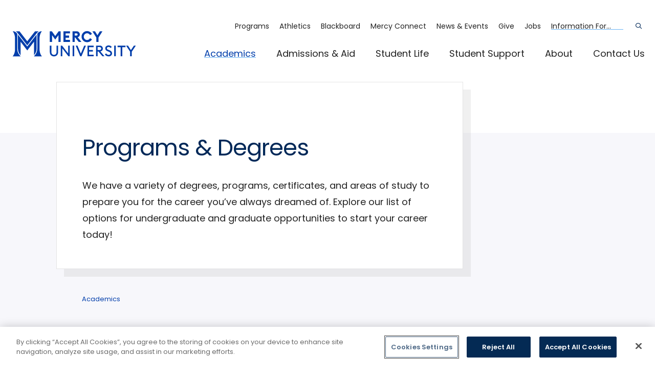

--- FILE ---
content_type: text/html; charset=UTF-8
request_url: https://mercy.edu/academics/programs?keyword=&location=3&level=All&interest=All&school=All
body_size: 17043
content:
<!DOCTYPE html>
<html lang="en" dir="ltr" prefix="og: https://ogp.me/ns#">
  <head>
    <meta charset="utf-8" />
<meta name="geo.region" content="US-NY" />
<meta name="geo.placename" content="Dobbs Ferry" />
<meta name="icbm" content="41.0222522,-73.8760718" />
<meta name="geo.position" content="41.0222522,-73.8760718" />
<link rel="canonical" href="https://mercy.edu/academics/programs" />
<meta name="author" content="Mercy University" />
<meta property="og:site_name" content="Mercy University" />
<meta property="og:type" content="website" />
<meta property="og:url" content="https://mercy.edu/academics/programs" />
<meta property="og:title" content="Programs &amp; Degrees | Mercy University" />
<meta property="og:image" content="https://mercy.edu/sites/default/files/2023-09/floor_seal_og.jpg" />
<meta property="og:image:secure_url" content="https://mercy.edu/sites/default/files/2023-09/floor_seal_og.jpg" />
<meta property="og:image:type" content="image/jpg" />
<meta property="og:image:width" content="1200" />
<meta property="og:image:height" content="630" />
<meta property="og:image:alt" content="Mercy University" />
<meta property="place:location:latitude" content="41.0222522" />
<meta property="place:location:longitude" content="-73.8760718" />
<meta property="og:street_address" content="555 Broadway" />
<meta property="og:locality" content="Dobbs Ferry" />
<meta property="og:region" content="New York" />
<meta property="og:postal_code" content="10522" />
<meta property="og:country_name" content="United States" />
<meta property="og:phone_number" content="(914) 674-7600" />
<meta property="article:author" content="Mercy University" />
<meta property="article:publisher" content="Mercy University" />
<meta name="twitter:card" content="summary" />
<meta name="twitter:site" content="@mercyuniversityny" />
<meta name="twitter:title" content="Programs &amp; Degrees | Mercy University" />
<meta name="twitter:image:alt" content="Mercy University" />
<meta name="twitter:image" content="https://mercy.edu/sites/default/files/2023-09/floor_seal_og.jpg" />
<meta name="Generator" content="Drupal 10 (https://www.drupal.org)" />
<meta name="MobileOptimized" content="width" />
<meta name="HandheldFriendly" content="true" />
<meta name="viewport" content="width=device-width, initial-scale=1.0" />

    <title>Programs &amp; Degrees | Mercy University</title>
    <link rel="apple-touch-icon" sizes="180x180" href="/themes/custom/mercy/assets/favicons/apple-touch-icon.png">
    <link rel="icon" type="image/png" sizes="32x32" href="/themes/custom/mercy/assets/favicons/favicon-32x32.png">
    <link rel="icon" type="image/png" sizes="16x16" href="/themes/custom/mercy/assets/favicons/favicon-16x16.png">
    <link rel="manifest" href="/themes/custom/mercy/assets/favicons/site.webmanifest">
    <link rel="mask-icon" href="/themes/custom/mercy/assets/favicons/safari-pinned-tab.svg" color="#5bbad5">
    <meta name="msapplication-TileColor" content="#da532c">
    <meta name="google-site-verification" content="9Hc1-WRNXRmImkw3r2G5Ktx47LHgn3YP_0LrS3wL-js" />
    <meta name="theme-color" content="#ffffff">
    <link rel="stylesheet" media="all" href="/sites/default/files/css/css_SpEOex0eCshfUVPbrmrvHjcqu_DW_6OoNbGkw7hIGwk.css?delta=0&amp;language=en&amp;theme=mercy&amp;include=[base64]" />
<link rel="stylesheet" media="all" href="//fonts.googleapis.com/css2?family=Lora:ital,wght@0,600;1,600&amp;family=Oswald:wght@200&amp;family=Poppins:ital,wght@0,400;0,600;0,700;1,400;1,600;1,700&amp;display=swap" />
<link rel="stylesheet" media="all" href="/sites/default/files/css/css_JAt1WDyv7ITjhNpPzsz3orkKuqt3X-Qq7UIK9FD6zu4.css?delta=2&amp;language=en&amp;theme=mercy&amp;include=[base64]" />

    <script type="application/json" data-drupal-selector="drupal-settings-json">{"path":{"baseUrl":"\/","pathPrefix":"","currentPath":"academics\/programs","currentPathIsAdmin":false,"isFront":false,"currentLanguage":"en","currentQuery":{"interest":"All","keyword":"","level":"All","location":"3","school":"All"}},"pluralDelimiter":"\u0003","suppressDeprecationErrors":true,"gtag":{"tagId":"","consentMode":false,"otherIds":[],"events":[],"additionalConfigInfo":[]},"ajaxPageState":{"libraries":"[base64]","theme":"mercy","theme_token":null},"ajaxTrustedUrl":{"\/academics\/programs":true},"gtm":{"tagId":null,"settings":{"data_layer":"dataLayer","include_classes":false,"allowlist_classes":"google\nnonGooglePixels\nnonGoogleScripts\nnonGoogleIframes","blocklist_classes":"customScripts\ncustomPixels","include_environment":false,"environment_id":"","environment_token":""},"tagIds":["GTM-PKGBZ66"]},"better_exposed_filters":{"autosubmit_exclude_textfield":true},"jquery_timepicker":{"_core":{"default_config_hash":"Ih5zACBhzAqcNldXdACeGGLJnGsgRJ0eB5_whpcXn38"},"force_enable":false},"oho_alert":{"store_locally":null,"store_time_active":null,"store_time_inactive":null},"user":{"uid":0,"permissionsHash":"65e9ce5d9ba21842580e79c1438fa23566c7d7c9625466f6e803285099b6f885"}}</script>
<script src="/sites/default/files/js/js_gSquGVc3V1Tt1dV5h1jr0UyEQyEya9rWK-Uj_lB1UjE.js?scope=header&amp;delta=0&amp;language=en&amp;theme=mercy&amp;include=eJxtjUsOwjAMRC8UkSNZTpmaFDcuiSOltycrEBWb0ZuPNAnuqIRxWMOd1qzTtsjdjVpPe_aQ_k8EBZU1rL0UKAaW-EVSW2YnZqIgZ4ky5epvvPH4DfewvTrqSZ53HHl5osbD9JyvGuxhxIrq8UPBKhdBFLXE-gY7V1Fm"></script>
<script src="/modules/contrib/google_tag/js/gtag.js?t9lx3o"></script>
<script src="/modules/contrib/google_tag/js/gtm.js?t9lx3o"></script>

  </head>
  <body>
    <div class="skip-link">
      <a href="#main-menu" class="element-invisible element-focusable">Skip to main site navigation</a>
      <a href="#main-content" class="element-invisible element-focusable">Skip to main content</a>
    </div>
    <noscript><iframe src="https://www.googletagmanager.com/ns.html?id=GTM-PKGBZ66"
                  height="0" width="0" style="display:none;visibility:hidden"></iframe></noscript>

      <div class="dialog-off-canvas-main-canvas" data-off-canvas-main-canvas>
    


<div class="page">
  


  <div class="oho-alert__wrapper"></div>


      <div id="block-messages" class="system-region">
  <div class="grid-container">
    <div class="system-messages">
      <div data-drupal-messages-fallback class="hidden"></div>
    </div>
  </div>
</div>


  
      <header class="site-header">
      <div class='site-header__sticky-container'>
        <div class="grid-container">
          <a class="site-header__logo" href="/" aria-label="mercy.edu homepage">
            <img width="166" height="140" src="/themes/custom/mercy/assets/img/logo--header.svg" alt="Mercy University Logo">
          </a>

          
<aside id="block-stickynav" class="site-header__ctas">
  
  <p class="eyebrow margin-reset"><strong>Important Links</strong></p>
  <div class="site-header__ctas__btn-row">
    <a href="/request-information" class="btn btn--small">Request Info</a><a href="/admissions-aid/apply-now" class="btn btn--small">Apply</a><a href="/admissions-aid/visit-campus" class="btn btn--small">Visit</a>
  </div>
</aside>


          

<button type="button" class=" mobile-menu-button button-toggle" data-button-open-text="" data-button-close-text="" data-button-enable-at="0" data-button-disable-at="-1 " data-button-open-class="mobile-menu-open" data-button-open-class-element="" aria-live="polite" aria-label="Main Menu" id="header-menus--button-toggle--button-toggle"  aria-controls="header-menus"   data-toggle-type="menu"  aria-expanded="false"   aria-haspopup="true"   >
		</button>


          <div class="site-search">
            

<button type="button" class=" site-search__toggle button-toggle" data-button-open-text="Open the search panel" data-button-close-text="Close the search panel" data-button-enable-at="0" data-button-disable-at="-1 " data-button-open-class="search-panel-open" data-button-open-class-element="" aria-live="polite" aria-label="Search" id="site-search--button-toggle--button-toggle"  aria-controls="search-block-form"   data-toggle-type="accordion"  aria-expanded="false"    >
				<span class="show-for-sr">Open the search panel</span>
	</button>
            <form
              id="search-block-form"
              class="search-form search-block-form oho-search-api-form"
              data-drupal-selector="oho-search-api-form-2"
              action="/search"
              method="get"
              aria-labelledby="site-search-toggle"
              accept-charset="UTF-8"
            >
              <div class="js-form-item form-item js-form-type-textfield form-item-keys js-form-item-keys form-no-label">
                <label for="site-search" class="visually-hidden">Search</label>
                <input
                  id="site-search"
                  class="form-text"
                  type="text"
                  name="q"
                  value=""
                  placeholder="Search mercy.edu..."
                  size="60"
                  maxlength="128"
                >
              </div>
              <div class="form-actions js-form-wrapper form-wrapper">
                <input
                  id="edit-submit--2"
                  class="button js-form-submit form-submit"
                  type="submit"
                  value="GO"
                >
              </div>
            </form>
          </div>

          <div id="header-menus" aria-labelledby="header-menus--button-toggle" class="site-header__main">
            <div class="site-header__bottom">
              <nav
  id="main-menu"
  class="main-menu accessible-menu"
  data-menu-label="%s submenu"
  data-menu-link-text="%s Overview"
  aria-live="polite"
  aria-label="Primary Menu"
>
  
              <ul class="menu">
              <li class="menu-item--expanded menu-item--active-trail">
        <a href="/academics" data-drupal-link-system-path="node/39">Academics</a>
                                <ul class="menu">
              <li class="menu-item--active-trail">
        <a href="/academics/programs" data-drupal-link-system-path="academics/programs">Majors &amp; Programs</a>
              </li>
          <li class="menu-item--collapsed">
        <a href="/academics/school-business" data-drupal-link-system-path="node/186">School of Business</a>
              </li>
          <li class="menu-item--collapsed">
        <a href="/academics/school-education" data-drupal-link-system-path="node/193">School of Education</a>
              </li>
          <li class="menu-item--collapsed">
        <a href="/academics/school-health-natural-sciences" data-drupal-link-system-path="node/133">School of Health &amp; Natural Sciences</a>
              </li>
          <li class="menu-item--collapsed">
        <a href="/academics/school-liberal-arts" data-drupal-link-system-path="node/197">School of Liberal Arts</a>
              </li>
          <li class="menu-item--collapsed">
        <a href="/academics/school-nursing" data-drupal-link-system-path="node/5376">School of Nursing</a>
              </li>
          <li class="menu-item--collapsed">
        <a href="/academics/school-social-behavioral-sciences" data-drupal-link-system-path="node/199">School of Social &amp; Behavioral Sciences</a>
              </li>
          <li>
        <a href="/academics/combined-undergrad-and-grad-programs" data-drupal-link-system-path="node/6441">4+1 Programs</a>
              </li>
          <li>
        <a href="/academic-support/blackboard-ultra" data-drupal-link-system-path="node/8464">Mercy Online Learning</a>
              </li>
          <li>
        <a href="/academics/libraries" data-drupal-link-system-path="node/2025">Libraries</a>
              </li>
          <li class="menu-item--collapsed">
        <a href="/academics/academic-centers" data-drupal-link-system-path="node/2021">Academic Centers</a>
              </li>
          <li class="menu-item--collapsed">
        <a href="/academics/academic-support" data-drupal-link-system-path="node/2018">Academic Support</a>
              </li>
          <li>
        <a href="/academics/catalogs-bulletins-calendars" data-drupal-link-system-path="node/43">Catalogs, Bulletins, &amp; Calendars</a>
              </li>
          <li class="menu-item--collapsed">
        <a href="/academics/office-provost" data-drupal-link-system-path="node/32">Office of the Provost</a>
              </li>
          <li class="menu-item--collapsed">
        <a href="/academics/research-and-grants" data-drupal-link-system-path="node/41">Research and Grants</a>
              </li>
          <li class="menu-item--collapsed">
        <a href="/academics/special-programs" data-drupal-link-system-path="node/2334">Special Programs</a>
              </li>
        </ul>
  
              </li>
          <li class="menu-item--expanded">
        <a href="/admissions-aid" data-drupal-link-system-path="node/12">Admissions &amp; Aid</a>
                                <ul class="menu">
              <li>
        <a href="/admissions-aid/apply-now" data-drupal-link-system-path="node/73">Apply Now</a>
              </li>
          <li class="menu-item--collapsed">
        <a href="/admissions-aid/first-time-freshman-admissions" data-drupal-link-system-path="node/81">First-Time Freshman Admissions</a>
              </li>
          <li class="menu-item--collapsed">
        <a href="/admissions-aid/transfer-admissions" data-drupal-link-system-path="node/5854">Transfer Admissions</a>
              </li>
          <li class="menu-item--collapsed">
        <a href="/admissions-aid/graduate-admissions" data-drupal-link-system-path="node/85">Graduate Admissions</a>
              </li>
          <li class="menu-item--collapsed">
        <a href="/admissions-aid/international-admissions" data-drupal-link-system-path="node/1910">International Admissions</a>
              </li>
          <li>
        <a href="/admissions-aid/catalyst" data-drupal-link-system-path="node/5669">Catalyst Program</a>
              </li>
          <li class="menu-item--collapsed">
        <a href="/admissions-aid/events" data-drupal-link-system-path="node/2434">Events</a>
              </li>
          <li class="menu-item--collapsed">
        <a href="/admissions-aid/financial-aid" data-drupal-link-system-path="node/75">Financial Aid</a>
              </li>
          <li class="menu-item--collapsed">
        <a href="/admissions-aid/high-school-programs" data-drupal-link-system-path="node/2628">High School Programs</a>
              </li>
          <li>
        <a href="/admissions-aid/parents-guardians" data-drupal-link-system-path="node/82">Parents &amp; Guardians</a>
              </li>
          <li>
        <a href="/admissions-aid/school-counselor-resources" data-drupal-link-system-path="node/3551">School Counselor Resources</a>
              </li>
          <li class="menu-item--collapsed">
        <a href="/admissions-aid/veterans" data-drupal-link-system-path="node/99">Veterans</a>
              </li>
          <li class="menu-item--collapsed">
        <a href="/admissions-aid/visit-campus" data-drupal-link-system-path="node/2020">Visit Campus</a>
              </li>
        </ul>
  
              </li>
          <li class="menu-item--expanded">
        <a href="/student-life" data-drupal-link-system-path="node/258">Student Life</a>
                                <ul class="menu">
              <li class="menu-item--collapsed">
        <a href="/campus-locations" data-drupal-link-system-path="node/5">Campus Locations</a>
              </li>
          <li>
        <a href="/campus-life/commuting-mercy" data-drupal-link-system-path="node/2142">Commuting to Mercy</a>
              </li>
          <li>
        <a href="/campus-life/dining-mercy" data-drupal-link-system-path="node/5580">Dining at Mercy</a>
              </li>
          <li class="menu-item--collapsed">
        <a href="/campus-life/residential-life" data-drupal-link-system-path="node/2015">Residential Life</a>
              </li>
          <li class="menu-item--collapsed">
        <a href="/campus-life/student-activities-organizations" data-drupal-link-system-path="node/1962">Student Activities &amp; Organizations</a>
              </li>
          <li>
        <a href="/campus-life/student-stories" data-drupal-link-system-path="node/2078">Student Stories</a>
              </li>
          <li class="menu-item--collapsed">
        <a href="/student-life/campus-safety" data-drupal-link-system-path="node/1926">Campus Safety</a>
              </li>
        </ul>
  
              </li>
          <li class="menu-item--expanded">
        <a href="/student-support" data-drupal-link-system-path="node/13">Student Support</a>
                                <ul class="menu">
              <li>
        <a href="/student-support/care-team" data-drupal-link-system-path="node/203">CARE Team</a>
              </li>
          <li>
        <a href="https://career.mercy.edu/" target="_blank" rel="noopener" class="link--new-tab">Career Development</a>
              </li>
          <li class="menu-item--collapsed">
        <a href="/student-support/counseling-services" data-drupal-link-system-path="node/201">Counseling Services</a>
              </li>
          <li>
        <a href="/about/mercy-university-policies/hazing-prevention-response" data-drupal-link-system-path="node/9643">Hazing Prevention and Response</a>
              </li>
          <li>
        <a href="/student-support/health-wellness-center" data-drupal-link-system-path="node/2421">Health &amp; Wellness Center</a>
              </li>
          <li class="menu-item--collapsed">
        <a href="/student-support/international-student-services" data-drupal-link-system-path="node/194">International Student Services</a>
              </li>
          <li>
        <a href="/student-support/mavs-response" data-drupal-link-system-path="node/6995">Mavs RESPONSE</a>
              </li>
          <li class="menu-item--collapsed">
        <a href="/student-support/office-accessibility" data-drupal-link-system-path="node/204">Office of ACCESSibility</a>
              </li>
          <li class="menu-item--collapsed">
        <a href="/student-support/office-registrar" data-drupal-link-system-path="node/2565">Office of the Registrar</a>
              </li>
          <li class="menu-item--collapsed">
        <a href="/student-support/opportunity-programs" data-drupal-link-system-path="node/1984">Opportunity Programs</a>
              </li>
          <li class="menu-item--collapsed">
        <a href="/student-support/pact" data-drupal-link-system-path="node/112">PACT</a>
              </li>
          <li class="menu-item--collapsed">
        <a href="/student-support/smoke-free-policy" title="Smoke Free Policy" data-drupal-link-system-path="node/8325">Smoke Free Policy</a>
              </li>
          <li>
        <a href="/student-support/transcript-requests" data-drupal-link-system-path="node/2063">Transcript Requests</a>
              </li>
        </ul>
  
              </li>
          <li class="menu-item--expanded">
        <a href="/about" data-drupal-link-system-path="node/2666">About</a>
                                <ul class="menu">
              <li>
        <a href="/about/awards-accreditations" data-drupal-link-system-path="node/1938">Awards &amp; Accreditations</a>
              </li>
          <li>
        <a href="/about/office-president" data-drupal-link-system-path="node/5362">Office of the President</a>
              </li>
          <li class="menu-item--collapsed">
        <a href="/about/board-trustees" data-drupal-link-system-path="node/1963">Board of Trustees</a>
              </li>
          <li>
        <a href="/about/hispanic-serving-institution" data-drupal-link-system-path="node/4957">Hispanic-Serving Institution</a>
              </li>
          <li class="menu-item--collapsed">
        <a href="/about/human-resources" data-drupal-link-system-path="node/1945">Human Resources</a>
              </li>
          <li>
        <a href="https://talenthub.mercy.edu/jobs/search" target="_blank" rel="noopener" class="link--new-tab">Job Opportunities at Mercy</a>
              </li>
          <li class="menu-item--collapsed">
        <a href="/about/information-technology" data-drupal-link-system-path="node/5348">Information Technology</a>
              </li>
          <li class="menu-item--collapsed">
        <a href="/about/mercy-administrative-center" data-drupal-link-system-path="node/2639">Mercy Administrative Center</a>
              </li>
          <li>
        <a href="/about/our-history" data-drupal-link-system-path="node/1935">Our History</a>
              </li>
          <li class="menu-item--collapsed">
        <a href="/about/support-mercy" data-drupal-link-system-path="node/2771">Support Mercy</a>
              </li>
          <li>
        <a href="/about/welcome-mercy-university" data-drupal-link-system-path="node/5461">Welcome to Mercy University</a>
              </li>
          <li>
        <a href="/directory" data-drupal-link-system-path="directory">Directory</a>
              </li>
        </ul>
  
              </li>
          <li>
        <a href="/contact-us" data-drupal-link-system-path="node/2852">Contact Us</a>
              </li>
        </ul>
  


</nav>


            </div>
            <div class="site-header__top">
              <nav
  id="utility-menu"
  class="utility-menu"
  aria-live="polite"
  aria-label="Utility Menu"
>
  
              <ul class="menu">
              <li class="menu-item--active-trail">
        <a href="/academics/programs" data-drupal-link-system-path="academics/programs">Programs</a>
              </li>
          <li>
        <a href="http://mercyathletics.com/" target="_blank" rel="noopener" class="link--new-tab">Athletics</a>
              </li>
          <li>
        <a href="https://mercy.blackboard.com/" target="_blank" rel="noopener" class="link--new-tab">Blackboard</a>
              </li>
          <li>
        <a href="/connect/">Mercy Connect</a>
              </li>
          <li>
        <a href="/news-events" data-drupal-link-system-path="node/22">News &amp; Events</a>
              </li>
          <li>
        <a href="/about/support-mercy" data-drupal-link-system-path="node/2771">Give</a>
              </li>
          <li>
        <a href="https://talenthub.mercy.edu/jobs/search" target="_blank" rel="noopener" class="link--new-tab">Jobs</a>
              </li>
        </ul>
  


</nav>
<nav
  id="audience-menu"
  class="audience-menu accessible-menu"
  aria-live="polite"
  aria-label="Audience Menu"
>
  
              <ul class="menu">
              <li class="menu-item--expanded">
        <span>Information For...</span>
                                <ul class="menu">
              <li>
        <a href="/student-support" data-drupal-link-system-path="node/13">Current Students</a>
              </li>
          <li>
        <a href="https://alumni.mercy.edu/" target="_blank" rel="noopener" class="link--new-tab">Alumni</a>
              </li>
          <li>
        <a href="/academics/faculty-resources" data-drupal-link-system-path="node/40">Faculty</a>
              </li>
          <li>
        <a href="/student-support/international-student-services" data-drupal-link-system-path="node/194">International Students</a>
              </li>
          <li>
        <a href="/about/human-resources/employement-mercy">Job Seekers</a>
              </li>
          <li>
        <a href="/admissions-aid/parents-guardians" data-drupal-link-system-path="node/82">Parents &amp; Families</a>
              </li>
          <li>
        <a href="/admissions-aid/events/school-counselor-resources">School Counselors</a>
              </li>
          <li>
        <a href="https://cnralumni.mercy.edu/home" target="_blank" rel="noopener" class="link--new-tab">CNR Alumni</a>
              </li>
        </ul>
  
              </li>
        </ul>
  


</nav>


            </div>
          </div>
        </div>
      </div>
    </header>
  
  <div class="page-wrapper">
    <main id="main-content" class="main-content">
        <div id="block-mercy-content">
  
    
      <div class="views-element-container"><div class="js-view-dom-id-670b54150470229e8458eaaa51cf4374d43a54949027cf6a7205585ac7a25ad2">
  <article class="page page--full">
    <section class="hero   ">
  
  <div class="grid-container">
    <div class="grid-x grid-margin-x">
      <div class="cell large-11 large-offset-1">
                  <div class="hero__title card-padding--carddefault box-shadow">
            <h1 >Programs &amp; Degrees</h1>
                          <div class="intro-text global-spacing--medium">
                <p>We have a variety of degrees, programs, certificates, and areas of study to prepare you for the career you’ve always dreamed of. Explore our list of options for undergraduate and graduate opportunities to start your career today!</p>
              </div>
            
            
            
                      </div>
        
        <div class="global-padding--medium">
      <ol class="breadcrumbs breadcrumbs--mobile-condensed">
              <li>
                      <a href="/academics">Academics</a>
                  </li>
          </ol>
  </div>

      </div>
    </div>
  </div>
</section>

    <div class="listing listing--degree">
      <div class="listing__form">
        <div class="grid-container">
          <div class="grid-x grid-margin-x">
            <div class="cell large-11 large-offset-1">
              <form class="views-exposed-form bef-exposed-form" data-bef-auto-submit-full-form="" data-bef-auto-submit="" data-bef-auto-submit-delay="500" data-bef-auto-submit-minimum-length="3" data-drupal-selector="views-exposed-form-degrees-page" action="/academics/programs" method="get" id="views-exposed-form-degrees-page" accept-charset="UTF-8">
  <div class="grid-x grid-margin-x">
  <div class="cell">
    
  </div>

  <div class="cell small-6 large-3 global-spacing--medium">
    <div class="js-form-item form-item form-type-select js-form-type-select form-item-location js-form-item-location">
      <label for="edit-location">Filter by Location</label>
        <select data-drupal-selector="edit-location" id="edit-location" name="location" class="form-select"><option value="All">All Locations</option><option value="4">Bronx</option><option value="5">Manhattan</option><option value="711">Off-campus</option><option value="17">Online</option><option value="3" selected="selected">Westchester</option></select>
        </div>

  </div>

  <div class="cell small-6 large-3 global-spacing--medium">
    <div class="js-form-item form-item form-type-select js-form-type-select form-item-level js-form-item-level">
      <label for="edit-level">Filter by Level</label>
        <select data-drupal-selector="edit-level" id="edit-level" name="level" class="form-select"><option value="All" selected="selected">All Levels</option><option value="15">Certificate</option><option value="44">Combined Undergraduate &amp; Graduate</option><option value="14">Graduate</option><option value="13">Undergraduate</option></select>
        </div>

  </div>

  <div class="hidden"><div class="cell small-6 large-3 global-spacing--medium">
  <div class="js-form-item form-item form-type-select js-form-type-select form-item-minors js-form-item-minors">
          <label for="edit-minors">Filter by Minors</label>
                <select data-drupal-selector="edit-minors" id="edit-minors" name="minors" class="form-select"><option value="All" selected="selected">All Minors</option></select>
                  </div>
</div>
</div>

  <div class="cell small-6 large-3 global-spacing--medium">
    <div class="js-form-item form-item form-type-select js-form-type-select form-item-interest js-form-item-interest">
      <label for="edit-interest">Filter Area of Interest</label>
        <select data-drupal-selector="edit-interest" id="edit-interest" name="interest" class="form-select"><option value="All" selected="selected">All Areas of Interest</option><option value="226">Art &amp; Media</option><option value="222">Business</option><option value="247">Communications</option><option value="248">Counseling, Social Work &amp; Psychology</option><option value="246">Health Care</option><option value="227">Law &amp; Security</option><option value="234">Liberal Arts &amp; Sciences</option><option value="238">Management</option><option value="221">Nursing</option><option value="241">Political Science</option><option value="239">Teaching</option><option value="245">Technology</option></select>
        </div>

  </div>

  <div class="cell small-6 large-3 global-spacing--medium">
    <div class="js-form-item form-item form-type-select js-form-type-select form-item-school js-form-item-school">
      <label for="edit-school">Filter by School</label>
        <select data-drupal-selector="edit-school" id="edit-school" name="school" class="form-select"><option value="All" selected="selected">All Schools</option><option value="18">School of Business</option><option value="12">School of Education</option><option value="19">School of Health and Natural Sciences</option><option value="20">School of Liberal Arts</option><option value="512">School of Nursing</option><option value="21">School of Social and Behavioral Sciences</option></select>
        </div>

  </div>

  <div data-drupal-selector="edit-actions" class="form-actions js-form-wrapper form-wrapper" id="edit-actions"><input data-bef-auto-submit-click="" class="js-hide button js-form-submit form-submit" data-drupal-selector="edit-submit-degrees" type="submit" id="edit-submit-degrees" value="Search" />
</div>

</div>

</form>

            </div>
          </div>
        </div>
      </div>

      <div class="grid-container global-spacing--2xlarge">
        <div class="grid-x grid-margin-x">
          <div class="cell large-11 large-offset-1">
                          <ol class="listing__rows">
                          <li class="listing__row view-row">
      
<article class="degree degree--listing">
  <div class="grid-x grid-margin-x">
    <div class="cell medium-5">
      <h2><a href="/academics/programs/ms-adolescence-education-7-12">Adolescence Education Grades 7-12</a></h2>
                    <ul class="no-bullets global-spacing--small">
          <li>Master of Science</li>

        </ul>
          </div>

    <div class="cell medium-4">
                    <h3 class="eyebrow">Available at these campuses:</h3>
        <ul class="no-bullets global-spacing--small">
          <li>Bronx</li>
<li>Manhattan</li>
<li>Online</li>
<li>Westchester</li>

        </ul>
          </div>
    <div class="cell medium-3">
                    <h3 class="eyebrow">Degree Type/s:</h3>
        <ul class="no-bullets global-spacing--small">
                                  <li class="degree-type btn btn--small btn--yellow   global-spacing--2xsmall">Graduate</li>
                  </ul>
          </div>
  </div>
</article>

    </li>
            <li class="listing__row view-row">
      
<article class="degree degree--listing">
  <div class="grid-x grid-margin-x">
    <div class="cell medium-5">
      <h2><a href="/academics/programs/applied-behavior-analysis-bcba-program">Applied Behavior Analysis (BCBA) Program</a></h2>
                </div>

    <div class="cell medium-4">
                    <h3 class="eyebrow">Available at these campuses:</h3>
        <ul class="no-bullets global-spacing--small">
          <li>Online</li>
<li>Westchester</li>

        </ul>
          </div>
    <div class="cell medium-3">
                    <h3 class="eyebrow">Degree Type/s:</h3>
        <ul class="no-bullets global-spacing--small">
                                  <li class="degree-type btn btn--small  btn--purple  global-spacing--2xsmall">Certificate</li>
                  </ul>
          </div>
  </div>
</article>

    </li>
            <li class="listing__row view-row">
      
<article class="degree degree--listing">
  <div class="grid-x grid-margin-x">
    <div class="cell medium-5">
      <h2><a href="/academics/programs/behavioral-science">Behavioral Science</a></h2>
                    <ul class="no-bullets global-spacing--small">
          <li>Bachelor of Science</li>

        </ul>
          </div>

    <div class="cell medium-4">
                    <h3 class="eyebrow">Available at these campuses:</h3>
        <ul class="no-bullets global-spacing--small">
          <li>Bronx</li>
<li>Manhattan</li>
<li>Online</li>
<li>Westchester</li>

        </ul>
          </div>
    <div class="cell medium-3">
                    <h3 class="eyebrow">Degree Type/s:</h3>
        <ul class="no-bullets global-spacing--small">
                                  <li class="degree-type btn btn--small    global-spacing--2xsmall">Undergraduate</li>
                  </ul>
          </div>
  </div>
</article>

    </li>
            <li class="listing__row view-row">
      
<article class="degree degree--listing">
  <div class="grid-x grid-margin-x">
    <div class="cell medium-5">
      <h2><a href="/academics/programs/behavioral-science-childhood-education-grades-1-6">Behavioral Science &amp; Childhood Education | Grades 1-6</a></h2>
                    <ul class="no-bullets global-spacing--small">
          <li>Combined Bachelor of Science and Master of Science</li>

        </ul>
          </div>

    <div class="cell medium-4">
                    <h3 class="eyebrow">Available at these campuses:</h3>
        <ul class="no-bullets global-spacing--small">
          <li>Bronx</li>
<li>Manhattan</li>
<li>Online</li>
<li>Westchester</li>

        </ul>
          </div>
    <div class="cell medium-3">
                    <h3 class="eyebrow">Degree Type/s:</h3>
        <ul class="no-bullets global-spacing--small">
                                  <li class="degree-type btn btn--small   btn--green global-spacing--2xsmall">Combined Undergraduate &amp; Graduate</li>
                                  <li class="degree-type btn btn--small    global-spacing--2xsmall">Undergraduate</li>
                  </ul>
          </div>
  </div>
</article>

    </li>
            <li class="listing__row view-row">
      
<article class="degree degree--listing">
  <div class="grid-x grid-margin-x">
    <div class="cell medium-5">
      <h2><a href="/academics/programs/behavioral-science-early-childhood-education-birth-grade-2">Behavioral Science &amp; Early Childhood Education | Birth-Grade 2</a></h2>
                    <ul class="no-bullets global-spacing--small">
          <li>Combined Bachelor of Science and Master of Science</li>

        </ul>
          </div>

    <div class="cell medium-4">
                    <h3 class="eyebrow">Available at these campuses:</h3>
        <ul class="no-bullets global-spacing--small">
          <li>Bronx</li>
<li>Manhattan</li>
<li>Online</li>
<li>Westchester</li>

        </ul>
          </div>
    <div class="cell medium-3">
                    <h3 class="eyebrow">Degree Type/s:</h3>
        <ul class="no-bullets global-spacing--small">
                                  <li class="degree-type btn btn--small   btn--green global-spacing--2xsmall">Combined Undergraduate &amp; Graduate</li>
                                  <li class="degree-type btn btn--small    global-spacing--2xsmall">Undergraduate</li>
                  </ul>
          </div>
  </div>
</article>

    </li>
            <li class="listing__row view-row">
      
<article class="degree degree--listing">
  <div class="grid-x grid-margin-x">
    <div class="cell medium-5">
      <h2><a href="/academics/programs/bs-behavioral-science-community-health">Behavioral Science: Community Health</a></h2>
                    <ul class="no-bullets global-spacing--small">
          <li>Bachelor of Science</li>

        </ul>
          </div>

    <div class="cell medium-4">
                    <h3 class="eyebrow">Available at these campuses:</h3>
        <ul class="no-bullets global-spacing--small">
          <li>Bronx</li>
<li>Manhattan</li>
<li>Online</li>
<li>Westchester</li>

        </ul>
          </div>
    <div class="cell medium-3">
                    <h3 class="eyebrow">Degree Type/s:</h3>
        <ul class="no-bullets global-spacing--small">
                                  <li class="degree-type btn btn--small    global-spacing--2xsmall">Undergraduate</li>
                  </ul>
          </div>
  </div>
</article>

    </li>
            <li class="listing__row view-row">
      
<article class="degree degree--listing">
  <div class="grid-x grid-margin-x">
    <div class="cell medium-5">
      <h2><a href="/academics/programs/behavioral-science-gerontology">Behavioral Science: Gerontology</a></h2>
                    <ul class="no-bullets global-spacing--small">
          <li>Bachelor of Science</li>

        </ul>
          </div>

    <div class="cell medium-4">
                    <h3 class="eyebrow">Available at these campuses:</h3>
        <ul class="no-bullets global-spacing--small">
          <li>Bronx</li>
<li>Manhattan</li>
<li>Online</li>
<li>Westchester</li>

        </ul>
          </div>
    <div class="cell medium-3">
                    <h3 class="eyebrow">Degree Type/s:</h3>
        <ul class="no-bullets global-spacing--small">
                                  <li class="degree-type btn btn--small    global-spacing--2xsmall">Undergraduate</li>
                  </ul>
          </div>
  </div>
</article>

    </li>
            <li class="listing__row view-row">
      
<article class="degree degree--listing">
  <div class="grid-x grid-margin-x">
    <div class="cell medium-5">
      <h2><a href="/academics/programs/behavioral-science-health-services-management-bsmpa">Behavioral Science: Health Services Management B.S./MPA</a></h2>
                    <ul class="no-bullets global-spacing--small">
          <li>Bachelor of Science</li>

        </ul>
          </div>

    <div class="cell medium-4">
                    <h3 class="eyebrow">Available at these campuses:</h3>
        <ul class="no-bullets global-spacing--small">
          <li>Bronx</li>
<li>Online</li>
<li>Westchester</li>

        </ul>
          </div>
    <div class="cell medium-3">
                    <h3 class="eyebrow">Degree Type/s:</h3>
        <ul class="no-bullets global-spacing--small">
                                  <li class="degree-type btn btn--small   btn--green global-spacing--2xsmall">Combined Undergraduate &amp; Graduate</li>
                                  <li class="degree-type btn btn--small    global-spacing--2xsmall">Undergraduate</li>
                  </ul>
          </div>
  </div>
</article>

    </li>
            <li class="listing__row view-row">
      
<article class="degree degree--listing">
  <div class="grid-x grid-margin-x">
    <div class="cell medium-5">
      <h2><a href="/academics/programs/bilingual-extension-1">Bilingual Extension Certificate</a></h2>
                    <ul class="no-bullets global-spacing--small">
          <li>Certificate</li>

        </ul>
          </div>

    <div class="cell medium-4">
                    <h3 class="eyebrow">Available at these campuses:</h3>
        <ul class="no-bullets global-spacing--small">
          <li>Online</li>
<li>Westchester</li>

        </ul>
          </div>
    <div class="cell medium-3">
                    <h3 class="eyebrow">Degree Type/s:</h3>
        <ul class="no-bullets global-spacing--small">
                                  <li class="degree-type btn btn--small  btn--purple  global-spacing--2xsmall">Certificate</li>
                                  <li class="degree-type btn btn--small btn--yellow   global-spacing--2xsmall">Graduate</li>
                  </ul>
          </div>
  </div>
</article>

    </li>
            <li class="listing__row view-row">
      
<article class="degree degree--listing">
  <div class="grid-x grid-margin-x">
    <div class="cell medium-5">
      <h2><a href="/academics/programs/biology">Biology</a></h2>
                    <ul class="no-bullets global-spacing--small">
          <li>Bachelor of Science</li>

        </ul>
          </div>

    <div class="cell medium-4">
                    <h3 class="eyebrow">Available at these campuses:</h3>
        <ul class="no-bullets global-spacing--small">
          <li>Westchester</li>

        </ul>
          </div>
    <div class="cell medium-3">
                    <h3 class="eyebrow">Degree Type/s:</h3>
        <ul class="no-bullets global-spacing--small">
                                  <li class="degree-type btn btn--small    global-spacing--2xsmall">Undergraduate</li>
                  </ul>
          </div>
  </div>
</article>

    </li>
            <li class="listing__row view-row">
      
<article class="degree degree--listing">
  <div class="grid-x grid-margin-x">
    <div class="cell medium-5">
      <h2><a href="/academics/programs/biology-adolescence-education-grades-7-12">Biology &amp; Adolescence Education | Grades 7-12</a></h2>
                    <ul class="no-bullets global-spacing--small">
          <li>Combined Bachelor of Science and Master of Science</li>

        </ul>
          </div>

    <div class="cell medium-4">
                    <h3 class="eyebrow">Available at these campuses:</h3>
        <ul class="no-bullets global-spacing--small">
          <li>Bronx</li>
<li>Manhattan</li>
<li>Online</li>
<li>Westchester</li>

        </ul>
          </div>
    <div class="cell medium-3">
                    <h3 class="eyebrow">Degree Type/s:</h3>
        <ul class="no-bullets global-spacing--small">
                                  <li class="degree-type btn btn--small   btn--green global-spacing--2xsmall">Combined Undergraduate &amp; Graduate</li>
                                  <li class="degree-type btn btn--small    global-spacing--2xsmall">Undergraduate</li>
                  </ul>
          </div>
  </div>
</article>

    </li>
            <li class="listing__row view-row">
      
<article class="degree degree--listing">
  <div class="grid-x grid-margin-x">
    <div class="cell medium-5">
      <h2><a href="/academics/programs/biology-animal-sciences">Biology: Animal Sciences</a></h2>
                    <ul class="no-bullets global-spacing--small">
          <li>Bachelor of Science</li>

        </ul>
          </div>

    <div class="cell medium-4">
                    <h3 class="eyebrow">Available at these campuses:</h3>
        <ul class="no-bullets global-spacing--small">
          <li>Westchester</li>

        </ul>
          </div>
    <div class="cell medium-3">
                    <h3 class="eyebrow">Degree Type/s:</h3>
        <ul class="no-bullets global-spacing--small">
                                  <li class="degree-type btn btn--small    global-spacing--2xsmall">Undergraduate</li>
                  </ul>
          </div>
  </div>
</article>

    </li>
            <li class="listing__row view-row">
      
<article class="degree degree--listing">
  <div class="grid-x grid-margin-x">
    <div class="cell medium-5">
      <h2><a href="/academics/programs/biology-biomedical-sciences">Biology: Biomedical Sciences </a></h2>
                    <ul class="no-bullets global-spacing--small">
          <li>Bachelor of Science</li>

        </ul>
          </div>

    <div class="cell medium-4">
                    <h3 class="eyebrow">Available at these campuses:</h3>
        <ul class="no-bullets global-spacing--small">
          <li>Westchester</li>

        </ul>
          </div>
    <div class="cell medium-3">
                    <h3 class="eyebrow">Degree Type/s:</h3>
        <ul class="no-bullets global-spacing--small">
                                  <li class="degree-type btn btn--small    global-spacing--2xsmall">Undergraduate</li>
                  </ul>
          </div>
  </div>
</article>

    </li>
            <li class="listing__row view-row">
      
<article class="degree degree--listing">
  <div class="grid-x grid-margin-x">
    <div class="cell medium-5">
      <h2><a href="/academics/programs/biology-education">Biology: Education</a></h2>
                    <ul class="no-bullets global-spacing--small">
          <li>Bachelor of Science</li>

        </ul>
          </div>

    <div class="cell medium-4">
                    <h3 class="eyebrow">Available at these campuses:</h3>
        <ul class="no-bullets global-spacing--small">
          <li>Bronx</li>
<li>Westchester</li>

        </ul>
          </div>
    <div class="cell medium-3">
                    <h3 class="eyebrow">Degree Type/s:</h3>
        <ul class="no-bullets global-spacing--small">
                                  <li class="degree-type btn btn--small    global-spacing--2xsmall">Undergraduate</li>
                  </ul>
          </div>
  </div>
</article>

    </li>
            <li class="listing__row view-row">
      
<article class="degree degree--listing">
  <div class="grid-x grid-margin-x">
    <div class="cell medium-5">
      <h2><a href="/academics/programs/business-administration-bsmba">Business Administration B.S./MBA</a></h2>
                </div>

    <div class="cell medium-4">
                    <h3 class="eyebrow">Available at these campuses:</h3>
        <ul class="no-bullets global-spacing--small">
          <li>Bronx</li>
<li>Manhattan</li>
<li>Online</li>
<li>Westchester</li>

        </ul>
          </div>
    <div class="cell medium-3">
                    <h3 class="eyebrow">Degree Type/s:</h3>
        <ul class="no-bullets global-spacing--small">
                                  <li class="degree-type btn btn--small   btn--green global-spacing--2xsmall">Combined Undergraduate &amp; Graduate</li>
                                  <li class="degree-type btn btn--small    global-spacing--2xsmall">Undergraduate</li>
                  </ul>
          </div>
  </div>
</article>

    </li>
            <li class="listing__row view-row">
      
<article class="degree degree--listing">
  <div class="grid-x grid-margin-x">
    <div class="cell medium-5">
      <h2><a href="/academics/programs/business-administration-mba">Business Administration MBA</a></h2>
                    <ul class="no-bullets global-spacing--small">
          <li>Master of Business Administration</li>

        </ul>
          </div>

    <div class="cell medium-4">
                    <h3 class="eyebrow">Available at these campuses:</h3>
        <ul class="no-bullets global-spacing--small">
          <li>Bronx</li>
<li>Manhattan</li>
<li>Online</li>
<li>Westchester</li>

        </ul>
          </div>
    <div class="cell medium-3">
                    <h3 class="eyebrow">Degree Type/s:</h3>
        <ul class="no-bullets global-spacing--small">
                                  <li class="degree-type btn btn--small btn--yellow   global-spacing--2xsmall">Graduate</li>
                  </ul>
          </div>
  </div>
</article>

    </li>
            <li class="listing__row view-row">
      
<article class="degree degree--listing">
  <div class="grid-x grid-margin-x">
    <div class="cell medium-5">
      <h2><a href="/academics/programs/business-administration-data-analytics">Business Administration: Data Analytics</a></h2>
                    <ul class="no-bullets global-spacing--small">
          <li>Bachelor of Science</li>

        </ul>
          </div>

    <div class="cell medium-4">
                    <h3 class="eyebrow">Available at these campuses:</h3>
        <ul class="no-bullets global-spacing--small">
          <li>Bronx</li>
<li>Manhattan</li>
<li>Westchester</li>

        </ul>
          </div>
    <div class="cell medium-3">
                    <h3 class="eyebrow">Degree Type/s:</h3>
        <ul class="no-bullets global-spacing--small">
                                  <li class="degree-type btn btn--small    global-spacing--2xsmall">Undergraduate</li>
                  </ul>
          </div>
  </div>
</article>

    </li>
            <li class="listing__row view-row">
      
<article class="degree degree--listing">
  <div class="grid-x grid-margin-x">
    <div class="cell medium-5">
      <h2><a href="/academics/programs/business-administration-entrepreneurship">Business Administration: Entrepreneurship</a></h2>
                    <ul class="no-bullets global-spacing--small">
          <li>Bachelor of Science</li>

        </ul>
          </div>

    <div class="cell medium-4">
                    <h3 class="eyebrow">Available at these campuses:</h3>
        <ul class="no-bullets global-spacing--small">
          <li>Bronx</li>
<li>Westchester</li>

        </ul>
          </div>
    <div class="cell medium-3">
                    <h3 class="eyebrow">Degree Type/s:</h3>
        <ul class="no-bullets global-spacing--small">
                                  <li class="degree-type btn btn--small    global-spacing--2xsmall">Undergraduate</li>
                  </ul>
          </div>
  </div>
</article>

    </li>
            <li class="listing__row view-row">
      
<article class="degree degree--listing">
  <div class="grid-x grid-margin-x">
    <div class="cell medium-5">
      <h2><a href="/academics/programs/business-administration-finance">Business Administration: Finance</a></h2>
                    <ul class="no-bullets global-spacing--small">
          <li>Bachelor of Science</li>

        </ul>
          </div>

    <div class="cell medium-4">
                    <h3 class="eyebrow">Available at these campuses:</h3>
        <ul class="no-bullets global-spacing--small">
          <li>Bronx</li>
<li>Manhattan</li>
<li>Westchester</li>

        </ul>
          </div>
    <div class="cell medium-3">
                    <h3 class="eyebrow">Degree Type/s:</h3>
        <ul class="no-bullets global-spacing--small">
                                  <li class="degree-type btn btn--small    global-spacing--2xsmall">Undergraduate</li>
                  </ul>
          </div>
  </div>
</article>

    </li>
            <li class="listing__row view-row">
      
<article class="degree degree--listing">
  <div class="grid-x grid-margin-x">
    <div class="cell medium-5">
      <h2><a href="/academics/programs/business-administration-general-business">Business Administration: General Business</a></h2>
                    <ul class="no-bullets global-spacing--small">
          <li>Bachelor of Science</li>

        </ul>
          </div>

    <div class="cell medium-4">
                    <h3 class="eyebrow">Available at these campuses:</h3>
        <ul class="no-bullets global-spacing--small">
          <li>Bronx</li>
<li>Manhattan</li>
<li>Online</li>
<li>Westchester</li>

        </ul>
          </div>
    <div class="cell medium-3">
                    <h3 class="eyebrow">Degree Type/s:</h3>
        <ul class="no-bullets global-spacing--small">
                                  <li class="degree-type btn btn--small    global-spacing--2xsmall">Undergraduate</li>
                  </ul>
          </div>
  </div>
</article>

    </li>
            <li class="listing__row view-row">
      
<article class="degree degree--listing">
  <div class="grid-x grid-margin-x">
    <div class="cell medium-5">
      <h2><a href="/academics/programs/business-administration-management">Business Administration: Management</a></h2>
                    <ul class="no-bullets global-spacing--small">
          <li>Bachelor of Science</li>

        </ul>
          </div>

    <div class="cell medium-4">
                    <h3 class="eyebrow">Available at these campuses:</h3>
        <ul class="no-bullets global-spacing--small">
          <li>Bronx</li>
<li>Manhattan</li>
<li>Westchester</li>

        </ul>
          </div>
    <div class="cell medium-3">
                    <h3 class="eyebrow">Degree Type/s:</h3>
        <ul class="no-bullets global-spacing--small">
                                  <li class="degree-type btn btn--small    global-spacing--2xsmall">Undergraduate</li>
                  </ul>
          </div>
  </div>
</article>

    </li>
            <li class="listing__row view-row">
      
<article class="degree degree--listing">
  <div class="grid-x grid-margin-x">
    <div class="cell medium-5">
      <h2><a href="/academics/programs/business-administration-marketing-0">Business Administration: Marketing</a></h2>
                    <ul class="no-bullets global-spacing--small">
          <li>Bachelor of Science</li>

        </ul>
          </div>

    <div class="cell medium-4">
                    <h3 class="eyebrow">Available at these campuses:</h3>
        <ul class="no-bullets global-spacing--small">
          <li>Bronx</li>
<li>Manhattan</li>
<li>Westchester</li>

        </ul>
          </div>
    <div class="cell medium-3">
                    <h3 class="eyebrow">Degree Type/s:</h3>
        <ul class="no-bullets global-spacing--small">
                                  <li class="degree-type btn btn--small    global-spacing--2xsmall">Undergraduate</li>
                  </ul>
          </div>
  </div>
</article>

    </li>
            <li class="listing__row view-row">
      
<article class="degree degree--listing">
  <div class="grid-x grid-margin-x">
    <div class="cell medium-5">
      <h2><a href="/academics/programs/business-administration-sport-management">Business Administration: Sport Management</a></h2>
                    <ul class="no-bullets global-spacing--small">
          <li>Bachelor of Science</li>

        </ul>
          </div>

    <div class="cell medium-4">
                    <h3 class="eyebrow">Available at these campuses:</h3>
        <ul class="no-bullets global-spacing--small">
          <li>Online</li>
<li>Westchester</li>

        </ul>
          </div>
    <div class="cell medium-3">
                    <h3 class="eyebrow">Degree Type/s:</h3>
        <ul class="no-bullets global-spacing--small">
                                  <li class="degree-type btn btn--small    global-spacing--2xsmall">Undergraduate</li>
                  </ul>
          </div>
  </div>
</article>

    </li>
            <li class="listing__row view-row">
      
<article class="degree degree--listing">
  <div class="grid-x grid-margin-x">
    <div class="cell medium-5">
      <h2><a href="/academics/programs/child-care-certificate">Child Care Certificate</a></h2>
                    <ul class="no-bullets global-spacing--small">
          <li>Certificate</li>

        </ul>
          </div>

    <div class="cell medium-4">
                    <h3 class="eyebrow">Available at these campuses:</h3>
        <ul class="no-bullets global-spacing--small">
          <li>Bronx</li>
<li>Westchester</li>

        </ul>
          </div>
    <div class="cell medium-3">
                    <h3 class="eyebrow">Degree Type/s:</h3>
        <ul class="no-bullets global-spacing--small">
                                  <li class="degree-type btn btn--small  btn--purple  global-spacing--2xsmall">Certificate</li>
                  </ul>
          </div>
  </div>
</article>

    </li>
            <li class="listing__row view-row">
      
<article class="degree degree--listing">
  <div class="grid-x grid-margin-x">
    <div class="cell medium-5">
      <h2><a href="/academics/programs/childhood-education-grade-1-6">Childhood Education, Grade 1-6</a></h2>
                    <ul class="no-bullets global-spacing--small">
          <li>Master of Science</li>

        </ul>
          </div>

    <div class="cell medium-4">
                    <h3 class="eyebrow">Available at these campuses:</h3>
        <ul class="no-bullets global-spacing--small">
          <li>Bronx</li>
<li>Manhattan</li>
<li>Online</li>
<li>Westchester</li>

        </ul>
          </div>
    <div class="cell medium-3">
                    <h3 class="eyebrow">Degree Type/s:</h3>
        <ul class="no-bullets global-spacing--small">
                                  <li class="degree-type btn btn--small btn--yellow   global-spacing--2xsmall">Graduate</li>
                  </ul>
          </div>
  </div>
</article>

    </li>
            <li class="listing__row view-row">
      
<article class="degree degree--listing">
  <div class="grid-x grid-margin-x">
    <div class="cell medium-5">
      <h2><a href="/academics/programs/clinical-laboratory-science">Clinical Laboratory Science</a></h2>
                    <ul class="no-bullets global-spacing--small">
          <li>Bachelor of Science</li>

        </ul>
          </div>

    <div class="cell medium-4">
                    <h3 class="eyebrow">Available at these campuses:</h3>
        <ul class="no-bullets global-spacing--small">
          <li>Westchester</li>

        </ul>
          </div>
    <div class="cell medium-3">
                    <h3 class="eyebrow">Degree Type/s:</h3>
        <ul class="no-bullets global-spacing--small">
                                  <li class="degree-type btn btn--small    global-spacing--2xsmall">Undergraduate</li>
                  </ul>
          </div>
  </div>
</article>

    </li>
            <li class="listing__row view-row">
      
<article class="degree degree--listing">
  <div class="grid-x grid-margin-x">
    <div class="cell medium-5">
      <h2><a href="/academics/programs/communication-arts">Communication Arts</a></h2>
                    <ul class="no-bullets global-spacing--small">
          <li>Bachelor of Science</li>

        </ul>
          </div>

    <div class="cell medium-4">
                    <h3 class="eyebrow">Available at these campuses:</h3>
        <ul class="no-bullets global-spacing--small">
          <li>Manhattan</li>
<li>Westchester</li>

        </ul>
          </div>
    <div class="cell medium-3">
                    <h3 class="eyebrow">Degree Type/s:</h3>
        <ul class="no-bullets global-spacing--small">
                                  <li class="degree-type btn btn--small    global-spacing--2xsmall">Undergraduate</li>
                  </ul>
          </div>
  </div>
</article>

    </li>
            <li class="listing__row view-row">
      
<article class="degree degree--listing">
  <div class="grid-x grid-margin-x">
    <div class="cell medium-5">
      <h2><a href="/academics/programs/communication-disorders-bs">Communication Disorders B.S.</a></h2>
                    <ul class="no-bullets global-spacing--small">
          <li>Bachelor of Science</li>

        </ul>
          </div>

    <div class="cell medium-4">
                    <h3 class="eyebrow">Available at these campuses:</h3>
        <ul class="no-bullets global-spacing--small">
          <li>Westchester</li>

        </ul>
          </div>
    <div class="cell medium-3">
                    <h3 class="eyebrow">Degree Type/s:</h3>
        <ul class="no-bullets global-spacing--small">
                                  <li class="degree-type btn btn--small    global-spacing--2xsmall">Undergraduate</li>
                  </ul>
          </div>
  </div>
</article>

    </li>
            <li class="listing__row view-row">
      
<article class="degree degree--listing">
  <div class="grid-x grid-margin-x">
    <div class="cell medium-5">
      <h2><a href="/academics/programs/masters-communication-disorders">Communication Disorders M.S.</a></h2>
                    <ul class="no-bullets global-spacing--small">
          <li>Master of Science</li>

        </ul>
          </div>

    <div class="cell medium-4">
                    <h3 class="eyebrow">Available at these campuses:</h3>
        <ul class="no-bullets global-spacing--small">
          <li>Westchester</li>

        </ul>
          </div>
    <div class="cell medium-3">
                    <h3 class="eyebrow">Degree Type/s:</h3>
        <ul class="no-bullets global-spacing--small">
                                  <li class="degree-type btn btn--small btn--yellow   global-spacing--2xsmall">Graduate</li>
                  </ul>
          </div>
  </div>
</article>

    </li>
            <li class="listing__row view-row">
      
<article class="degree degree--listing">
  <div class="grid-x grid-margin-x">
    <div class="cell medium-5">
      <h2><a href="/academics/programs/computer-information-systems">Computer Information Systems</a></h2>
                    <ul class="no-bullets global-spacing--small">
          <li>Bachelor of Science</li>

        </ul>
          </div>

    <div class="cell medium-4">
                    <h3 class="eyebrow">Available at these campuses:</h3>
        <ul class="no-bullets global-spacing--small">
          <li>Bronx</li>
<li>Online</li>
<li>Westchester</li>

        </ul>
          </div>
    <div class="cell medium-3">
                    <h3 class="eyebrow">Degree Type/s:</h3>
        <ul class="no-bullets global-spacing--small">
                                  <li class="degree-type btn btn--small    global-spacing--2xsmall">Undergraduate</li>
                  </ul>
          </div>
  </div>
</article>

    </li>
            <li class="listing__row view-row">
      
<article class="degree degree--listing">
  <div class="grid-x grid-margin-x">
    <div class="cell medium-5">
      <h2><a href="/academics/programs/computer-science">Computer Science</a></h2>
                    <ul class="no-bullets global-spacing--small">
          <li>Bachelor of Science</li>

        </ul>
          </div>

    <div class="cell medium-4">
                    <h3 class="eyebrow">Available at these campuses:</h3>
        <ul class="no-bullets global-spacing--small">
          <li>Bronx</li>
<li>Manhattan</li>
<li>Online</li>
<li>Westchester</li>

        </ul>
          </div>
    <div class="cell medium-3">
                    <h3 class="eyebrow">Degree Type/s:</h3>
        <ul class="no-bullets global-spacing--small">
                                  <li class="degree-type btn btn--small    global-spacing--2xsmall">Undergraduate</li>
                  </ul>
          </div>
  </div>
</article>

    </li>
            <li class="listing__row view-row">
      
<article class="degree degree--listing">
  <div class="grid-x grid-margin-x">
    <div class="cell medium-5">
      <h2><a href="/academics/programs/masters-computer-science">Computer Science M.S.</a></h2>
                    <ul class="no-bullets global-spacing--small">
          <li>Master of Science</li>

        </ul>
          </div>

    <div class="cell medium-4">
                    <h3 class="eyebrow">Available at these campuses:</h3>
        <ul class="no-bullets global-spacing--small">
          <li>Bronx</li>
<li>Manhattan</li>
<li>Online</li>
<li>Westchester</li>

        </ul>
          </div>
    <div class="cell medium-3">
                    <h3 class="eyebrow">Degree Type/s:</h3>
        <ul class="no-bullets global-spacing--small">
                                  <li class="degree-type btn btn--small btn--yellow   global-spacing--2xsmall">Graduate</li>
                  </ul>
          </div>
  </div>
</article>

    </li>
            <li class="listing__row view-row">
      
<article class="degree degree--listing">
  <div class="grid-x grid-margin-x">
    <div class="cell medium-5">
      <h2><a href="/academics/programs/criminal-justice">Criminal Justice</a></h2>
                    <ul class="no-bullets global-spacing--small">
          <li>Bachelor of Science</li>

        </ul>
          </div>

    <div class="cell medium-4">
                    <h3 class="eyebrow">Available at these campuses:</h3>
        <ul class="no-bullets global-spacing--small">
          <li>Bronx</li>
<li>Manhattan</li>
<li>Westchester</li>

        </ul>
          </div>
    <div class="cell medium-3">
                    <h3 class="eyebrow">Degree Type/s:</h3>
        <ul class="no-bullets global-spacing--small">
                                  <li class="degree-type btn btn--small    global-spacing--2xsmall">Undergraduate</li>
                  </ul>
          </div>
  </div>
</article>

    </li>
            <li class="listing__row view-row">
      
<article class="degree degree--listing">
  <div class="grid-x grid-margin-x">
    <div class="cell medium-5">
      <h2><a href="/academics/programs/criminal-justice-certificate">Criminal Justice Certificate</a></h2>
                    <ul class="no-bullets global-spacing--small">
          <li>Certificate</li>

        </ul>
          </div>

    <div class="cell medium-4">
                    <h3 class="eyebrow">Available at these campuses:</h3>
        <ul class="no-bullets global-spacing--small">
          <li>Bronx</li>
<li>Westchester</li>

        </ul>
          </div>
    <div class="cell medium-3">
                    <h3 class="eyebrow">Degree Type/s:</h3>
        <ul class="no-bullets global-spacing--small">
                                  <li class="degree-type btn btn--small  btn--purple  global-spacing--2xsmall">Certificate</li>
                  </ul>
          </div>
  </div>
</article>

    </li>
            <li class="listing__row view-row">
      
<article class="degree degree--listing">
  <div class="grid-x grid-margin-x">
    <div class="cell medium-5">
      <h2><a href="/academics/programs/masters-criminal-justice">Criminal Justice M.S.</a></h2>
                    <ul class="no-bullets global-spacing--small">
          <li>Master of Science</li>

        </ul>
          </div>

    <div class="cell medium-4">
                    <h3 class="eyebrow">Available at these campuses:</h3>
        <ul class="no-bullets global-spacing--small">
          <li>Online</li>
<li>Westchester</li>

        </ul>
          </div>
    <div class="cell medium-3">
                    <h3 class="eyebrow">Degree Type/s:</h3>
        <ul class="no-bullets global-spacing--small">
                                  <li class="degree-type btn btn--small btn--yellow   global-spacing--2xsmall">Graduate</li>
                  </ul>
          </div>
  </div>
</article>

    </li>
            <li class="listing__row view-row">
      
<article class="degree degree--listing">
  <div class="grid-x grid-margin-x">
    <div class="cell medium-5">
      <h2><a href="/academics/programs/criminal-justice-forensic-investigations">Criminal Justice: Forensic Investigations</a></h2>
                    <ul class="no-bullets global-spacing--small">
          <li>Bachelor of Science</li>

        </ul>
          </div>

    <div class="cell medium-4">
                    <h3 class="eyebrow">Available at these campuses:</h3>
        <ul class="no-bullets global-spacing--small">
          <li>Bronx</li>
<li>Manhattan</li>
<li>Westchester</li>

        </ul>
          </div>
    <div class="cell medium-3">
                    <h3 class="eyebrow">Degree Type/s:</h3>
        <ul class="no-bullets global-spacing--small">
                                  <li class="degree-type btn btn--small    global-spacing--2xsmall">Undergraduate</li>
                  </ul>
          </div>
  </div>
</article>

    </li>
            <li class="listing__row view-row">
      
<article class="degree degree--listing">
  <div class="grid-x grid-margin-x">
    <div class="cell medium-5">
      <h2><a href="/academics/programs/criminal-justice-homeland-security">Criminal Justice: Homeland Security</a></h2>
                    <ul class="no-bullets global-spacing--small">
          <li>Bachelor of Science</li>

        </ul>
          </div>

    <div class="cell medium-4">
                    <h3 class="eyebrow">Available at these campuses:</h3>
        <ul class="no-bullets global-spacing--small">
          <li>Bronx</li>
<li>Manhattan</li>
<li>Westchester</li>

        </ul>
          </div>
    <div class="cell medium-3">
                    <h3 class="eyebrow">Degree Type/s:</h3>
        <ul class="no-bullets global-spacing--small">
                                  <li class="degree-type btn btn--small    global-spacing--2xsmall">Undergraduate</li>
                  </ul>
          </div>
  </div>
</article>

    </li>
            <li class="listing__row view-row">
      
<article class="degree degree--listing">
  <div class="grid-x grid-margin-x">
    <div class="cell medium-5">
      <h2><a href="/academics/programs/bs-cybersecurity">Cybersecurity</a></h2>
                    <ul class="no-bullets global-spacing--small">
          <li>Bachelor of Science</li>

        </ul>
          </div>

    <div class="cell medium-4">
                    <h3 class="eyebrow">Available at these campuses:</h3>
        <ul class="no-bullets global-spacing--small">
          <li>Bronx</li>
<li>Manhattan</li>
<li>Online</li>
<li>Westchester</li>

        </ul>
          </div>
    <div class="cell medium-3">
                    <h3 class="eyebrow">Degree Type/s:</h3>
        <ul class="no-bullets global-spacing--small">
                                  <li class="degree-type btn btn--small    global-spacing--2xsmall">Undergraduate</li>
                  </ul>
          </div>
  </div>
</article>

    </li>
            <li class="listing__row view-row">
      
<article class="degree degree--listing">
  <div class="grid-x grid-margin-x">
    <div class="cell medium-5">
      <h2><a href="/academics/programs/cybersecurity-bsms">Cybersecurity B.S./M.S.</a></h2>
                    <ul class="no-bullets global-spacing--small">
          <li>Combined Bachelor of Science and Master of Science</li>

        </ul>
          </div>

    <div class="cell medium-4">
                    <h3 class="eyebrow">Available at these campuses:</h3>
        <ul class="no-bullets global-spacing--small">
          <li>Bronx</li>
<li>Online</li>
<li>Westchester</li>

        </ul>
          </div>
    <div class="cell medium-3">
                    <h3 class="eyebrow">Degree Type/s:</h3>
        <ul class="no-bullets global-spacing--small">
                                  <li class="degree-type btn btn--small   btn--green global-spacing--2xsmall">Combined Undergraduate &amp; Graduate</li>
                                  <li class="degree-type btn btn--small    global-spacing--2xsmall">Undergraduate</li>
                  </ul>
          </div>
  </div>
</article>

    </li>
            <li class="listing__row view-row">
      
<article class="degree degree--listing">
  <div class="grid-x grid-margin-x">
    <div class="cell medium-5">
      <h2><a href="/academics/programs/masters-cyber-security">Cybersecurity M.S.</a></h2>
                    <ul class="no-bullets global-spacing--small">
          <li>Master of Science</li>

        </ul>
          </div>

    <div class="cell medium-4">
                    <h3 class="eyebrow">Available at these campuses:</h3>
        <ul class="no-bullets global-spacing--small">
          <li>Bronx</li>
<li>Manhattan</li>
<li>Online</li>
<li>Westchester</li>

        </ul>
          </div>
    <div class="cell medium-3">
                    <h3 class="eyebrow">Degree Type/s:</h3>
        <ul class="no-bullets global-spacing--small">
                                  <li class="degree-type btn btn--small btn--yellow   global-spacing--2xsmall">Graduate</li>
                  </ul>
          </div>
  </div>
</article>

    </li>
            <li class="listing__row view-row">
      
<article class="degree degree--listing">
  <div class="grid-x grid-margin-x">
    <div class="cell medium-5">
      <h2><a href="/academics/programs/design-animation">Design &amp; Animation</a></h2>
                    <ul class="no-bullets global-spacing--small">
          <li>Bachelor of Fine Arts</li>

        </ul>
          </div>

    <div class="cell medium-4">
                    <h3 class="eyebrow">Available at these campuses:</h3>
        <ul class="no-bullets global-spacing--small">
          <li>Westchester</li>

        </ul>
          </div>
    <div class="cell medium-3">
                    <h3 class="eyebrow">Degree Type/s:</h3>
        <ul class="no-bullets global-spacing--small">
                                  <li class="degree-type btn btn--small    global-spacing--2xsmall">Undergraduate</li>
                  </ul>
          </div>
  </div>
</article>

    </li>
            <li class="listing__row view-row">
      
<article class="degree degree--listing">
  <div class="grid-x grid-margin-x">
    <div class="cell medium-5">
      <h2><a href="/academics/programs/early-childhood-and-childhood-education-stem-concentration">Early Childhood and Childhood Education - STEM Concentration</a></h2>
                    <ul class="no-bullets global-spacing--small">
          <li>Bachelor of Science</li>

        </ul>
          </div>

    <div class="cell medium-4">
                    <h3 class="eyebrow">Available at these campuses:</h3>
        <ul class="no-bullets global-spacing--small">
          <li>Bronx</li>
<li>Manhattan</li>
<li>Online</li>
<li>Westchester</li>

        </ul>
          </div>
    <div class="cell medium-3">
                    <h3 class="eyebrow">Degree Type/s:</h3>
        <ul class="no-bullets global-spacing--small">
                                  <li class="degree-type btn btn--small    global-spacing--2xsmall">Undergraduate</li>
                  </ul>
          </div>
  </div>
</article>

    </li>
            <li class="listing__row view-row">
      
<article class="degree degree--listing">
  <div class="grid-x grid-margin-x">
    <div class="cell medium-5">
      <h2><a href="/academics/programs/early-childhood-education-birth-grade-2">Early Childhood Education: Birth-Grade 2</a></h2>
                    <ul class="no-bullets global-spacing--small">
          <li>Master of Science</li>

        </ul>
          </div>

    <div class="cell medium-4">
                    <h3 class="eyebrow">Available at these campuses:</h3>
        <ul class="no-bullets global-spacing--small">
          <li>Bronx</li>
<li>Manhattan</li>
<li>Online</li>
<li>Westchester</li>

        </ul>
          </div>
    <div class="cell medium-3">
                    <h3 class="eyebrow">Degree Type/s:</h3>
        <ul class="no-bullets global-spacing--small">
                                  <li class="degree-type btn btn--small btn--yellow   global-spacing--2xsmall">Graduate</li>
                  </ul>
          </div>
  </div>
</article>

    </li>
            <li class="listing__row view-row">
      
<article class="degree degree--listing">
  <div class="grid-x grid-margin-x">
    <div class="cell medium-5">
      <h2><a href="/academics/programs/educational-administration">Educational Administration</a></h2>
                    <ul class="no-bullets global-spacing--small">
          <li>Master of Science</li>

        </ul>
          </div>

    <div class="cell medium-4">
                    <h3 class="eyebrow">Available at these campuses:</h3>
        <ul class="no-bullets global-spacing--small">
          <li>Bronx</li>
<li>Manhattan</li>
<li>Online</li>
<li>Westchester</li>

        </ul>
          </div>
    <div class="cell medium-3">
                    <h3 class="eyebrow">Degree Type/s:</h3>
        <ul class="no-bullets global-spacing--small">
                                  <li class="degree-type btn btn--small btn--yellow   global-spacing--2xsmall">Graduate</li>
                  </ul>
          </div>
  </div>
</article>

    </li>
            <li class="listing__row view-row">
      
<article class="degree degree--listing">
  <div class="grid-x grid-margin-x">
    <div class="cell medium-5">
      <h2><a href="/academics/programs/educational-studies">Educational Studies</a></h2>
                    <ul class="no-bullets global-spacing--small">
          <li>Master of Science</li>

        </ul>
          </div>

    <div class="cell medium-4">
                    <h3 class="eyebrow">Available at these campuses:</h3>
        <ul class="no-bullets global-spacing--small">
          <li>Bronx</li>
<li>Manhattan</li>
<li>Online</li>
<li>Westchester</li>

        </ul>
          </div>
    <div class="cell medium-3">
                    <h3 class="eyebrow">Degree Type/s:</h3>
        <ul class="no-bullets global-spacing--small">
                                  <li class="degree-type btn btn--small btn--yellow   global-spacing--2xsmall">Graduate</li>
                  </ul>
          </div>
  </div>
</article>

    </li>
            <li class="listing__row view-row">
      
<article class="degree degree--listing">
  <div class="grid-x grid-margin-x">
    <div class="cell medium-5">
      <h2><a href="/academics/programs/ms-educational-supervision">Educational Supervision</a></h2>
                    <ul class="no-bullets global-spacing--small">
          <li>Master of Science</li>

        </ul>
          </div>

    <div class="cell medium-4">
                    <h3 class="eyebrow">Available at these campuses:</h3>
        <ul class="no-bullets global-spacing--small">
          <li>Bronx</li>
<li>Manhattan</li>
<li>Online</li>
<li>Westchester</li>

        </ul>
          </div>
    <div class="cell medium-3">
                    <h3 class="eyebrow">Degree Type/s:</h3>
        <ul class="no-bullets global-spacing--small">
                                  <li class="degree-type btn btn--small btn--yellow   global-spacing--2xsmall">Graduate</li>
                  </ul>
          </div>
  </div>
</article>

    </li>
            <li class="listing__row view-row">
      
<article class="degree degree--listing">
  <div class="grid-x grid-margin-x">
    <div class="cell medium-5">
      <h2><a href="/academics/programs/english">English</a></h2>
                    <ul class="no-bullets global-spacing--small">
          <li>Bachelor of Arts</li>

        </ul>
          </div>

    <div class="cell medium-4">
                    <h3 class="eyebrow">Available at these campuses:</h3>
        <ul class="no-bullets global-spacing--small">
          <li>Bronx</li>
<li>Online</li>
<li>Westchester</li>

        </ul>
          </div>
    <div class="cell medium-3">
                    <h3 class="eyebrow">Degree Type/s:</h3>
        <ul class="no-bullets global-spacing--small">
                                  <li class="degree-type btn btn--small    global-spacing--2xsmall">Undergraduate</li>
                  </ul>
          </div>
  </div>
</article>

    </li>
            <li class="listing__row view-row">
      
<article class="degree degree--listing">
  <div class="grid-x grid-margin-x">
    <div class="cell medium-5">
      <h2><a href="/academics/programs/english-adolescence-education-degree-program-grades-7-12">English &amp; Adolescence Education Degree Program | Grades 7-12</a></h2>
                    <ul class="no-bullets global-spacing--small">
          <li>Combined Bachelor of Arts and Master of Science</li>

        </ul>
          </div>

    <div class="cell medium-4">
                    <h3 class="eyebrow">Available at these campuses:</h3>
        <ul class="no-bullets global-spacing--small">
          <li>Bronx</li>
<li>Manhattan</li>
<li>Online</li>
<li>Westchester</li>

        </ul>
          </div>
    <div class="cell medium-3">
                    <h3 class="eyebrow">Degree Type/s:</h3>
        <ul class="no-bullets global-spacing--small">
                                  <li class="degree-type btn btn--small   btn--green global-spacing--2xsmall">Combined Undergraduate &amp; Graduate</li>
                                  <li class="degree-type btn btn--small    global-spacing--2xsmall">Undergraduate</li>
                  </ul>
          </div>
  </div>
</article>

    </li>
            <li class="listing__row view-row">
      
<article class="degree degree--listing">
  <div class="grid-x grid-margin-x">
    <div class="cell medium-5">
      <h2><a href="/academics/programs/english-creative-writing">English: Creative Writing</a></h2>
                    <ul class="no-bullets global-spacing--small">
          <li>Bachelor of Arts</li>

        </ul>
          </div>

    <div class="cell medium-4">
                    <h3 class="eyebrow">Available at these campuses:</h3>
        <ul class="no-bullets global-spacing--small">
          <li>Bronx</li>
<li>Online</li>
<li>Westchester</li>

        </ul>
          </div>
    <div class="cell medium-3">
                    <h3 class="eyebrow">Degree Type/s:</h3>
        <ul class="no-bullets global-spacing--small">
                                  <li class="degree-type btn btn--small    global-spacing--2xsmall">Undergraduate</li>
                  </ul>
          </div>
  </div>
</article>

    </li>
            <li class="listing__row view-row">
      
<article class="degree degree--listing">
  <div class="grid-x grid-margin-x">
    <div class="cell medium-5">
      <h2><a href="/academics/programs/english-cultural-studies">English: Cultural Studies</a></h2>
                    <ul class="no-bullets global-spacing--small">
          <li>Bachelor of Arts</li>

        </ul>
          </div>

    <div class="cell medium-4">
                    <h3 class="eyebrow">Available at these campuses:</h3>
        <ul class="no-bullets global-spacing--small">
          <li>Bronx</li>
<li>Online</li>
<li>Westchester</li>

        </ul>
          </div>
    <div class="cell medium-3">
                    <h3 class="eyebrow">Degree Type/s:</h3>
        <ul class="no-bullets global-spacing--small">
                                  <li class="degree-type btn btn--small    global-spacing--2xsmall">Undergraduate</li>
                  </ul>
          </div>
  </div>
</article>

    </li>
            <li class="listing__row view-row">
      
<article class="degree degree--listing">
  <div class="grid-x grid-margin-x">
    <div class="cell medium-5">
      <h2><a href="/academics/programs/english-literature">English: Literature</a></h2>
                    <ul class="no-bullets global-spacing--small">
          <li>Bachelor of Arts</li>

        </ul>
          </div>

    <div class="cell medium-4">
                    <h3 class="eyebrow">Available at these campuses:</h3>
        <ul class="no-bullets global-spacing--small">
          <li>Bronx</li>
<li>Online</li>
<li>Westchester</li>

        </ul>
          </div>
    <div class="cell medium-3">
                    <h3 class="eyebrow">Degree Type/s:</h3>
        <ul class="no-bullets global-spacing--small">
                                  <li class="degree-type btn btn--small    global-spacing--2xsmall">Undergraduate</li>
                  </ul>
          </div>
  </div>
</article>

    </li>
            <li class="listing__row view-row">
      
<article class="degree degree--listing">
  <div class="grid-x grid-margin-x">
    <div class="cell medium-5">
      <h2><a href="/academics/programs/english-writing-rhetoric">English: Writing &amp; Rhetoric</a></h2>
                    <ul class="no-bullets global-spacing--small">
          <li>Bachelor of Arts</li>

        </ul>
          </div>

    <div class="cell medium-4">
                    <h3 class="eyebrow">Available at these campuses:</h3>
        <ul class="no-bullets global-spacing--small">
          <li>Bronx</li>
<li>Online</li>
<li>Westchester</li>

        </ul>
          </div>
    <div class="cell medium-3">
                    <h3 class="eyebrow">Degree Type/s:</h3>
        <ul class="no-bullets global-spacing--small">
                                  <li class="degree-type btn btn--small    global-spacing--2xsmall">Undergraduate</li>
                  </ul>
          </div>
  </div>
</article>

    </li>
            <li class="listing__row view-row">
      
<article class="degree degree--listing">
  <div class="grid-x grid-margin-x">
    <div class="cell medium-5">
      <h2><a href="/academics/programs/exercise-science">Exercise Science</a></h2>
                    <ul class="no-bullets global-spacing--small">
          <li>Bachelor of Science</li>

        </ul>
          </div>

    <div class="cell medium-4">
                    <h3 class="eyebrow">Available at these campuses:</h3>
        <ul class="no-bullets global-spacing--small">
          <li>Westchester</li>

        </ul>
          </div>
    <div class="cell medium-3">
                    <h3 class="eyebrow">Degree Type/s:</h3>
        <ul class="no-bullets global-spacing--small">
                                  <li class="degree-type btn btn--small    global-spacing--2xsmall">Undergraduate</li>
                  </ul>
          </div>
  </div>
</article>

    </li>
            <li class="listing__row view-row">
      
<article class="degree degree--listing">
  <div class="grid-x grid-margin-x">
    <div class="cell medium-5">
      <h2><a href="/academics/programs/masters-family-nurse-practitioner">Family Nurse Practitioner M.S.</a></h2>
                    <ul class="no-bullets global-spacing--small">
          <li>Master of Science</li>

        </ul>
          </div>

    <div class="cell medium-4">
                    <h3 class="eyebrow">Available at these campuses:</h3>
        <ul class="no-bullets global-spacing--small">
          <li>Westchester</li>

        </ul>
          </div>
    <div class="cell medium-3">
                    <h3 class="eyebrow">Degree Type/s:</h3>
        <ul class="no-bullets global-spacing--small">
                                  <li class="degree-type btn btn--small btn--yellow   global-spacing--2xsmall">Graduate</li>
                  </ul>
          </div>
  </div>
</article>

    </li>
            <li class="listing__row view-row">
      
<article class="degree degree--listing">
  <div class="grid-x grid-margin-x">
    <div class="cell medium-5">
      <h2><a href="/academics/programs/general-accounting">General Accounting</a></h2>
                    <ul class="no-bullets global-spacing--small">
          <li>Bachelor of Science</li>

        </ul>
          </div>

    <div class="cell medium-4">
                    <h3 class="eyebrow">Available at these campuses:</h3>
        <ul class="no-bullets global-spacing--small">
          <li>Bronx</li>
<li>Westchester</li>

        </ul>
          </div>
    <div class="cell medium-3">
                    <h3 class="eyebrow">Degree Type/s:</h3>
        <ul class="no-bullets global-spacing--small">
                                  <li class="degree-type btn btn--small    global-spacing--2xsmall">Undergraduate</li>
                  </ul>
          </div>
  </div>
</article>

    </li>
            <li class="listing__row view-row">
      
<article class="degree degree--listing">
  <div class="grid-x grid-margin-x">
    <div class="cell medium-5">
      <h2><a href="/academics/programs/general-accounting-data-analytics">General Accounting: Data Analytics</a></h2>
                    <ul class="no-bullets global-spacing--small">
          <li>Bachelor of Science</li>

        </ul>
          </div>

    <div class="cell medium-4">
                    <h3 class="eyebrow">Available at these campuses:</h3>
        <ul class="no-bullets global-spacing--small">
          <li>Bronx</li>
<li>Westchester</li>

        </ul>
          </div>
    <div class="cell medium-3">
                    <h3 class="eyebrow">Degree Type/s:</h3>
        <ul class="no-bullets global-spacing--small">
                                  <li class="degree-type btn btn--small    global-spacing--2xsmall">Undergraduate</li>
                  </ul>
          </div>
  </div>
</article>

    </li>
            <li class="listing__row view-row">
      
<article class="degree degree--listing">
  <div class="grid-x grid-margin-x">
    <div class="cell medium-5">
      <h2><a href="/academics/programs/general-accounting-financial-accounting">General Accounting: Financial Accounting</a></h2>
                    <ul class="no-bullets global-spacing--small">
          <li>Bachelor of Science</li>

        </ul>
          </div>

    <div class="cell medium-4">
                    <h3 class="eyebrow">Available at these campuses:</h3>
        <ul class="no-bullets global-spacing--small">
          <li>Bronx</li>
<li>Westchester</li>

        </ul>
          </div>
    <div class="cell medium-3">
                    <h3 class="eyebrow">Degree Type/s:</h3>
        <ul class="no-bullets global-spacing--small">
                                  <li class="degree-type btn btn--small    global-spacing--2xsmall">Undergraduate</li>
                  </ul>
          </div>
  </div>
</article>

    </li>
            <li class="listing__row view-row">
      
<article class="degree degree--listing">
  <div class="grid-x grid-margin-x">
    <div class="cell medium-5">
      <h2><a href="/academics/programs/bs-general-accounting-taxation">General Accounting: Taxation</a></h2>
                    <ul class="no-bullets global-spacing--small">
          <li>Bachelor of Science</li>

        </ul>
          </div>

    <div class="cell medium-4">
                    <h3 class="eyebrow">Available at these campuses:</h3>
        <ul class="no-bullets global-spacing--small">
          <li>Bronx</li>
<li>Westchester</li>

        </ul>
          </div>
    <div class="cell medium-3">
                    <h3 class="eyebrow">Degree Type/s:</h3>
        <ul class="no-bullets global-spacing--small">
                                  <li class="degree-type btn btn--small    global-spacing--2xsmall">Undergraduate</li>
                  </ul>
          </div>
  </div>
</article>

    </li>
            <li class="listing__row view-row">
      
<article class="degree degree--listing">
  <div class="grid-x grid-margin-x">
    <div class="cell medium-5">
      <h2><a href="/academics/programs/health-science-clinical-care">Health Science: Clinical Care</a></h2>
                    <ul class="no-bullets global-spacing--small">
          <li>Bachelor of Science</li>

        </ul>
          </div>

    <div class="cell medium-4">
                    <h3 class="eyebrow">Available at these campuses:</h3>
        <ul class="no-bullets global-spacing--small">
          <li>Bronx</li>
<li>Westchester</li>

        </ul>
          </div>
    <div class="cell medium-3">
                    <h3 class="eyebrow">Degree Type/s:</h3>
        <ul class="no-bullets global-spacing--small">
                                  <li class="degree-type btn btn--small    global-spacing--2xsmall">Undergraduate</li>
                  </ul>
          </div>
  </div>
</article>

    </li>
            <li class="listing__row view-row">
      
<article class="degree degree--listing">
  <div class="grid-x grid-margin-x">
    <div class="cell medium-5">
      <h2><a href="/academics/programs/health-science-health-promotion">Health Science: Health Promotion</a></h2>
                    <ul class="no-bullets global-spacing--small">
          <li>Bachelor of Science</li>

        </ul>
          </div>

    <div class="cell medium-4">
                    <h3 class="eyebrow">Available at these campuses:</h3>
        <ul class="no-bullets global-spacing--small">
          <li>Bronx</li>
<li>Westchester</li>

        </ul>
          </div>
    <div class="cell medium-3">
                    <h3 class="eyebrow">Degree Type/s:</h3>
        <ul class="no-bullets global-spacing--small">
                                  <li class="degree-type btn btn--small    global-spacing--2xsmall">Undergraduate</li>
                  </ul>
          </div>
  </div>
</article>

    </li>
            <li class="listing__row view-row">
      
<article class="degree degree--listing">
  <div class="grid-x grid-margin-x">
    <div class="cell medium-5">
      <h2><a href="/academics/programs/health-science-pre-occupational-therapy">Health Science: Pre-Occupational Therapy</a></h2>
                    <ul class="no-bullets global-spacing--small">
          <li>Bachelor of Science</li>

        </ul>
          </div>

    <div class="cell medium-4">
                    <h3 class="eyebrow">Available at these campuses:</h3>
        <ul class="no-bullets global-spacing--small">
          <li>Westchester</li>

        </ul>
          </div>
    <div class="cell medium-3">
                    <h3 class="eyebrow">Degree Type/s:</h3>
        <ul class="no-bullets global-spacing--small">
                                  <li class="degree-type btn btn--small    global-spacing--2xsmall">Undergraduate</li>
                  </ul>
          </div>
  </div>
</article>

    </li>
            <li class="listing__row view-row">
      
<article class="degree degree--listing">
  <div class="grid-x grid-margin-x">
    <div class="cell medium-5">
      <h2><a href="/academics/programs/health-science-pre-physical-therapy">Health Science: Pre-Physical Therapy</a></h2>
                    <ul class="no-bullets global-spacing--small">
          <li>Bachelor of Science</li>

        </ul>
          </div>

    <div class="cell medium-4">
                    <h3 class="eyebrow">Available at these campuses:</h3>
        <ul class="no-bullets global-spacing--small">
          <li>Westchester</li>

        </ul>
          </div>
    <div class="cell medium-3">
                    <h3 class="eyebrow">Degree Type/s:</h3>
        <ul class="no-bullets global-spacing--small">
                                  <li class="degree-type btn btn--small    global-spacing--2xsmall">Undergraduate</li>
                  </ul>
          </div>
  </div>
</article>

    </li>
            <li class="listing__row view-row">
      
<article class="degree degree--listing">
  <div class="grid-x grid-margin-x">
    <div class="cell medium-5">
      <h2><a href="/academics/programs/health-science-pre-physician-assistant-studies">Health Science: Pre-Physician Assistant Studies</a></h2>
                    <ul class="no-bullets global-spacing--small">
          <li>Bachelor of Science</li>

        </ul>
          </div>

    <div class="cell medium-4">
                    <h3 class="eyebrow">Available at these campuses:</h3>
        <ul class="no-bullets global-spacing--small">
          <li>Westchester</li>

        </ul>
          </div>
    <div class="cell medium-3">
                    <h3 class="eyebrow">Degree Type/s:</h3>
        <ul class="no-bullets global-spacing--small">
                                  <li class="degree-type btn btn--small    global-spacing--2xsmall">Undergraduate</li>
                  </ul>
          </div>
  </div>
</article>

    </li>
            <li class="listing__row view-row">
      
<article class="degree degree--listing">
  <div class="grid-x grid-margin-x">
    <div class="cell medium-5">
      <h2><a href="/academics/programs/health-services-management">Health Services Management</a></h2>
                    <ul class="no-bullets global-spacing--small">
          <li>Master of Science</li>
<li>Master of Public Administration</li>

        </ul>
          </div>

    <div class="cell medium-4">
                    <h3 class="eyebrow">Available at these campuses:</h3>
        <ul class="no-bullets global-spacing--small">
          <li>Online</li>
<li>Westchester</li>

        </ul>
          </div>
    <div class="cell medium-3">
                    <h3 class="eyebrow">Degree Type/s:</h3>
        <ul class="no-bullets global-spacing--small">
                                  <li class="degree-type btn btn--small  btn--purple  global-spacing--2xsmall">Certificate</li>
                                  <li class="degree-type btn btn--small btn--yellow   global-spacing--2xsmall">Graduate</li>
                  </ul>
          </div>
  </div>
</article>

    </li>
            <li class="listing__row view-row">
      
<article class="degree degree--listing">
  <div class="grid-x grid-margin-x">
    <div class="cell medium-5">
      <h2><a href="/academics/programs/health-services-management-undergrad-certificate">Health Services Management Certificate</a></h2>
                    <ul class="no-bullets global-spacing--small">
          <li>Certificate</li>

        </ul>
          </div>

    <div class="cell medium-4">
                    <h3 class="eyebrow">Available at these campuses:</h3>
        <ul class="no-bullets global-spacing--small">
          <li>Westchester</li>

        </ul>
          </div>
    <div class="cell medium-3">
                    <h3 class="eyebrow">Degree Type/s:</h3>
        <ul class="no-bullets global-spacing--small">
                                  <li class="degree-type btn btn--small  btn--purple  global-spacing--2xsmall">Certificate</li>
                  </ul>
          </div>
  </div>
</article>

    </li>
            <li class="listing__row view-row">
      
<article class="degree degree--listing">
  <div class="grid-x grid-margin-x">
    <div class="cell medium-5">
      <h2><a href="/academics/programs/bs-behavioral-science-health-services-management">Health Services Management | Behavioral Science Degree</a></h2>
                    <ul class="no-bullets global-spacing--small">
          <li>Bachelor of Science</li>

        </ul>
          </div>

    <div class="cell medium-4">
                    <h3 class="eyebrow">Available at these campuses:</h3>
        <ul class="no-bullets global-spacing--small">
          <li>Bronx</li>
<li>Online</li>
<li>Westchester</li>

        </ul>
          </div>
    <div class="cell medium-3">
                    <h3 class="eyebrow">Degree Type/s:</h3>
        <ul class="no-bullets global-spacing--small">
                                  <li class="degree-type btn btn--small    global-spacing--2xsmall">Undergraduate</li>
                  </ul>
          </div>
  </div>
</article>

    </li>
            <li class="listing__row view-row">
      
<article class="degree degree--listing">
  <div class="grid-x grid-margin-x">
    <div class="cell medium-5">
      <h2><a href="/ba-history">History</a></h2>
                    <ul class="no-bullets global-spacing--small">
          <li>Bachelor of Arts</li>

        </ul>
          </div>

    <div class="cell medium-4">
                    <h3 class="eyebrow">Available at these campuses:</h3>
        <ul class="no-bullets global-spacing--small">
          <li>Westchester</li>

        </ul>
          </div>
    <div class="cell medium-3">
                    <h3 class="eyebrow">Degree Type/s:</h3>
        <ul class="no-bullets global-spacing--small">
                                  <li class="degree-type btn btn--small    global-spacing--2xsmall">Undergraduate</li>
                  </ul>
          </div>
  </div>
</article>

    </li>
            <li class="listing__row view-row">
      
<article class="degree degree--listing">
  <div class="grid-x grid-margin-x">
    <div class="cell medium-5">
      <h2><a href="/academics/programs/history-adolescence-education-degree-program-grades-7-12">History &amp; Adolescence Education Degree Program | Grades 7-12</a></h2>
                    <ul class="no-bullets global-spacing--small">
          <li>Combined Bachelor of Arts and Master of Science</li>

        </ul>
          </div>

    <div class="cell medium-4">
                    <h3 class="eyebrow">Available at these campuses:</h3>
        <ul class="no-bullets global-spacing--small">
          <li>Bronx</li>
<li>Manhattan</li>
<li>Online</li>
<li>Westchester</li>

        </ul>
          </div>
    <div class="cell medium-3">
                    <h3 class="eyebrow">Degree Type/s:</h3>
        <ul class="no-bullets global-spacing--small">
                                  <li class="degree-type btn btn--small   btn--green global-spacing--2xsmall">Combined Undergraduate &amp; Graduate</li>
                                  <li class="degree-type btn btn--small    global-spacing--2xsmall">Undergraduate</li>
                  </ul>
          </div>
  </div>
</article>

    </li>
            <li class="listing__row view-row">
      
<article class="degree degree--listing">
  <div class="grid-x grid-margin-x">
    <div class="cell medium-5">
      <h2><a href="/academics/programs/ba-interdisciplinary-studies">Interdisciplinary Studies B.A.</a></h2>
                    <ul class="no-bullets global-spacing--small">
          <li>Bachelor of Arts</li>

        </ul>
          </div>

    <div class="cell medium-4">
                    <h3 class="eyebrow">Available at these campuses:</h3>
        <ul class="no-bullets global-spacing--small">
          <li>Westchester</li>

        </ul>
          </div>
    <div class="cell medium-3">
                    <h3 class="eyebrow">Degree Type/s:</h3>
        <ul class="no-bullets global-spacing--small">
                                  <li class="degree-type btn btn--small    global-spacing--2xsmall">Undergraduate</li>
                  </ul>
          </div>
  </div>
</article>

    </li>
            <li class="listing__row view-row">
      
<article class="degree degree--listing">
  <div class="grid-x grid-margin-x">
    <div class="cell medium-5">
      <h2><a href="/academics/programs/interdisciplinary-studies-bs">Interdisciplinary Studies B.S.</a></h2>
                    <ul class="no-bullets global-spacing--small">
          <li>Bachelor of Science</li>

        </ul>
          </div>

    <div class="cell medium-4">
                    <h3 class="eyebrow">Available at these campuses:</h3>
        <ul class="no-bullets global-spacing--small">
          <li>Westchester</li>

        </ul>
          </div>
    <div class="cell medium-3">
                    <h3 class="eyebrow">Degree Type/s:</h3>
        <ul class="no-bullets global-spacing--small">
                                  <li class="degree-type btn btn--small    global-spacing--2xsmall">Undergraduate</li>
                  </ul>
          </div>
  </div>
</article>

    </li>
            <li class="listing__row view-row">
      
<article class="degree degree--listing">
  <div class="grid-x grid-margin-x">
    <div class="cell medium-5">
      <h2><a href="/academics/programs/international-business-business-administration-degree">International Business | Business Administration Degree</a></h2>
                    <ul class="no-bullets global-spacing--small">
          <li>Bachelor of Science</li>

        </ul>
          </div>

    <div class="cell medium-4">
                    <h3 class="eyebrow">Available at these campuses:</h3>
        <ul class="no-bullets global-spacing--small">
          <li>Bronx</li>
<li>Manhattan</li>
<li>Online</li>
<li>Westchester</li>

        </ul>
          </div>
    <div class="cell medium-3">
                    <h3 class="eyebrow">Degree Type/s:</h3>
        <ul class="no-bullets global-spacing--small">
                                  <li class="degree-type btn btn--small    global-spacing--2xsmall">Undergraduate</li>
                  </ul>
          </div>
  </div>
</article>

    </li>
            <li class="listing__row view-row">
      
<article class="degree degree--listing">
  <div class="grid-x grid-margin-x">
    <div class="cell medium-5">
      <h2><a href="/academics/programs/international-relations-and-diplomacy">International Relations and Diplomacy</a></h2>
                    <ul class="no-bullets global-spacing--small">
          <li>Bachelor of Science</li>

        </ul>
          </div>

    <div class="cell medium-4">
                    <h3 class="eyebrow">Available at these campuses:</h3>
        <ul class="no-bullets global-spacing--small">
          <li>Manhattan</li>
<li>Westchester</li>

        </ul>
          </div>
    <div class="cell medium-3">
                    <h3 class="eyebrow">Degree Type/s:</h3>
        <ul class="no-bullets global-spacing--small">
                                  <li class="degree-type btn btn--small    global-spacing--2xsmall">Undergraduate</li>
                  </ul>
          </div>
  </div>
</article>

    </li>
            <li class="listing__row view-row">
      
<article class="degree degree--listing">
  <div class="grid-x grid-margin-x">
    <div class="cell medium-5">
      <h2><a href="/academics/programs/bs-legal-studies">Legal Studies </a></h2>
                    <ul class="no-bullets global-spacing--small">
          <li>Bachelor of Science</li>

        </ul>
          </div>

    <div class="cell medium-4">
                    <h3 class="eyebrow">Available at these campuses:</h3>
        <ul class="no-bullets global-spacing--small">
          <li>Westchester</li>

        </ul>
          </div>
    <div class="cell medium-3">
                    <h3 class="eyebrow">Degree Type/s:</h3>
        <ul class="no-bullets global-spacing--small">
                                  <li class="degree-type btn btn--small    global-spacing--2xsmall">Undergraduate</li>
                  </ul>
          </div>
  </div>
</article>

    </li>
            <li class="listing__row view-row">
      
<article class="degree degree--listing">
  <div class="grid-x grid-margin-x">
    <div class="cell medium-5">
      <h2><a href="/academics/programs/legal-studies-paralegal-studies">Legal Studies: Paralegal Studies</a></h2>
                    <ul class="no-bullets global-spacing--small">
          <li>Bachelor of Science</li>

        </ul>
          </div>

    <div class="cell medium-4">
                    <h3 class="eyebrow">Available at these campuses:</h3>
        <ul class="no-bullets global-spacing--small">
          <li>Westchester</li>

        </ul>
          </div>
    <div class="cell medium-3">
                    <h3 class="eyebrow">Degree Type/s:</h3>
        <ul class="no-bullets global-spacing--small">
                                  <li class="degree-type btn btn--small    global-spacing--2xsmall">Undergraduate</li>
                  </ul>
          </div>
  </div>
</article>

    </li>
            <li class="listing__row view-row">
      
<article class="degree degree--listing">
  <div class="grid-x grid-margin-x">
    <div class="cell medium-5">
      <h2><a href="/academics/programs/bs-legal-studies-political-science">Legal Studies: Political Science </a></h2>
                    <ul class="no-bullets global-spacing--small">
          <li>Bachelor of Science</li>

        </ul>
          </div>

    <div class="cell medium-4">
                    <h3 class="eyebrow">Available at these campuses:</h3>
        <ul class="no-bullets global-spacing--small">
          <li>Westchester</li>

        </ul>
          </div>
    <div class="cell medium-3">
                    <h3 class="eyebrow">Degree Type/s:</h3>
        <ul class="no-bullets global-spacing--small">
                                  <li class="degree-type btn btn--small    global-spacing--2xsmall">Undergraduate</li>
                  </ul>
          </div>
  </div>
</article>

    </li>
            <li class="listing__row view-row">
      
<article class="degree degree--listing">
  <div class="grid-x grid-margin-x">
    <div class="cell medium-5">
      <h2><a href="/academics/programs/liberal-arts-sciences-aa">Liberal Arts &amp; Sciences A.A.</a></h2>
                    <ul class="no-bullets global-spacing--small">
          <li>Associate of Arts</li>

        </ul>
          </div>

    <div class="cell medium-4">
                    <h3 class="eyebrow">Available at these campuses:</h3>
        <ul class="no-bullets global-spacing--small">
          <li>Bronx</li>
<li>Manhattan</li>
<li>Online</li>
<li>Westchester</li>

        </ul>
          </div>
    <div class="cell medium-3">
                    <h3 class="eyebrow">Degree Type/s:</h3>
        <ul class="no-bullets global-spacing--small">
                                  <li class="degree-type btn btn--small    global-spacing--2xsmall">Undergraduate</li>
                  </ul>
          </div>
  </div>
</article>

    </li>
            <li class="listing__row view-row">
      
<article class="degree degree--listing">
  <div class="grid-x grid-margin-x">
    <div class="cell medium-5">
      <h2><a href="/academics/programs/liberal-arts-sciences">Liberal Arts &amp; Sciences A.S.</a></h2>
                    <ul class="no-bullets global-spacing--small">
          <li>Associate of Science</li>

        </ul>
          </div>

    <div class="cell medium-4">
                    <h3 class="eyebrow">Available at these campuses:</h3>
        <ul class="no-bullets global-spacing--small">
          <li>Bronx</li>
<li>Manhattan</li>
<li>Online</li>
<li>Westchester</li>

        </ul>
          </div>
    <div class="cell medium-3">
                    <h3 class="eyebrow">Degree Type/s:</h3>
        <ul class="no-bullets global-spacing--small">
                                  <li class="degree-type btn btn--small    global-spacing--2xsmall">Undergraduate</li>
                  </ul>
          </div>
  </div>
</article>

    </li>
            <li class="listing__row view-row">
      
<article class="degree degree--listing">
  <div class="grid-x grid-margin-x">
    <div class="cell medium-5">
      <h2><a href="/academics/programs/literacy-all-grades-advanced-certificate-program">Literacy (All Grades) Advanced Certificate Program  </a></h2>
                    <ul class="no-bullets global-spacing--small">
          <li>Advanced Certificate</li>

        </ul>
          </div>

    <div class="cell medium-4">
                    <h3 class="eyebrow">Available at these campuses:</h3>
        <ul class="no-bullets global-spacing--small">
          <li>Bronx</li>
<li>Manhattan</li>
<li>Online</li>
<li>Westchester</li>

        </ul>
          </div>
    <div class="cell medium-3">
                    <h3 class="eyebrow">Degree Type/s:</h3>
        <ul class="no-bullets global-spacing--small">
                                  <li class="degree-type btn btn--small  btn--purple  global-spacing--2xsmall">Certificate</li>
                                  <li class="degree-type btn btn--small btn--yellow   global-spacing--2xsmall">Graduate</li>
                  </ul>
          </div>
  </div>
</article>

    </li>
            <li class="listing__row view-row">
      
<article class="degree degree--listing">
  <div class="grid-x grid-margin-x">
    <div class="cell medium-5">
      <h2><a href="/academics/programs/literacy-and-multilingual-studies-ms">Literacy and Multilingual Studies, M.S.</a></h2>
                    <ul class="no-bullets global-spacing--small">
          <li>Master of Science</li>

        </ul>
          </div>

    <div class="cell medium-4">
                    <h3 class="eyebrow">Available at these campuses:</h3>
        <ul class="no-bullets global-spacing--small">
          <li>Bronx</li>
<li>Manhattan</li>
<li>Online</li>
<li>Westchester</li>

        </ul>
          </div>
    <div class="cell medium-3">
                    <h3 class="eyebrow">Degree Type/s:</h3>
        <ul class="no-bullets global-spacing--small">
                                  <li class="degree-type btn btn--small btn--yellow   global-spacing--2xsmall">Graduate</li>
                  </ul>
          </div>
  </div>
</article>

    </li>
            <li class="listing__row view-row">
      
<article class="degree degree--listing">
  <div class="grid-x grid-margin-x">
    <div class="cell medium-5">
      <h2><a href="/academics/programs/bs-management-accounting">Management Accounting</a></h2>
                    <ul class="no-bullets global-spacing--small">
          <li>Bachelor of Science</li>

        </ul>
          </div>

    <div class="cell medium-4">
                    <h3 class="eyebrow">Available at these campuses:</h3>
        <ul class="no-bullets global-spacing--small">
          <li>Bronx</li>
<li>Westchester</li>

        </ul>
          </div>
    <div class="cell medium-3">
                    <h3 class="eyebrow">Degree Type/s:</h3>
        <ul class="no-bullets global-spacing--small">
                                  <li class="degree-type btn btn--small    global-spacing--2xsmall">Undergraduate</li>
                  </ul>
          </div>
  </div>
</article>

    </li>
            <li class="listing__row view-row">
      
<article class="degree degree--listing">
  <div class="grid-x grid-margin-x">
    <div class="cell medium-5">
      <h2><a href="/academics/programs/masters-marriage-family-therapy">Marriage and Family Therapy M.S.</a></h2>
                    <ul class="no-bullets global-spacing--small">
          <li>Master of Science</li>

        </ul>
          </div>

    <div class="cell medium-4">
                    <h3 class="eyebrow">Available at these campuses:</h3>
        <ul class="no-bullets global-spacing--small">
          <li>Westchester</li>

        </ul>
          </div>
    <div class="cell medium-3">
                    <h3 class="eyebrow">Degree Type/s:</h3>
        <ul class="no-bullets global-spacing--small">
                                  <li class="degree-type btn btn--small btn--yellow   global-spacing--2xsmall">Graduate</li>
                  </ul>
          </div>
  </div>
</article>

    </li>
            <li class="listing__row view-row">
      
<article class="degree degree--listing">
  <div class="grid-x grid-margin-x">
    <div class="cell medium-5">
      <h2><a href="/academics/programs/bs-mathematics">Mathematics</a></h2>
                    <ul class="no-bullets global-spacing--small">
          <li>Bachelor of Science</li>

        </ul>
          </div>

    <div class="cell medium-4">
                    <h3 class="eyebrow">Available at these campuses:</h3>
        <ul class="no-bullets global-spacing--small">
          <li>Westchester</li>

        </ul>
          </div>
    <div class="cell medium-3">
                    <h3 class="eyebrow">Degree Type/s:</h3>
        <ul class="no-bullets global-spacing--small">
                                  <li class="degree-type btn btn--small    global-spacing--2xsmall">Undergraduate</li>
                  </ul>
          </div>
  </div>
</article>

    </li>
            <li class="listing__row view-row">
      
<article class="degree degree--listing">
  <div class="grid-x grid-margin-x">
    <div class="cell medium-5">
      <h2><a href="/academics/programs/mathematics-adolescence-education-degree-grades-7-12">Mathematics &amp; Adolescence Education Degree | Grades 7-12</a></h2>
                    <ul class="no-bullets global-spacing--small">
          <li>Combined Bachelor of Science and Master of Science</li>

        </ul>
          </div>

    <div class="cell medium-4">
                    <h3 class="eyebrow">Available at these campuses:</h3>
        <ul class="no-bullets global-spacing--small">
          <li>Bronx</li>
<li>Manhattan</li>
<li>Online</li>
<li>Westchester</li>

        </ul>
          </div>
    <div class="cell medium-3">
                    <h3 class="eyebrow">Degree Type/s:</h3>
        <ul class="no-bullets global-spacing--small">
                                  <li class="degree-type btn btn--small   btn--green global-spacing--2xsmall">Combined Undergraduate &amp; Graduate</li>
                                  <li class="degree-type btn btn--small    global-spacing--2xsmall">Undergraduate</li>
                  </ul>
          </div>
  </div>
</article>

    </li>
            <li class="listing__row view-row">
      
<article class="degree degree--listing">
  <div class="grid-x grid-margin-x">
    <div class="cell medium-5">
      <h2><a href="/academics/programs/bs-media-studies-film-culture">Media Studies: Cinema Studies</a></h2>
                    <ul class="no-bullets global-spacing--small">
          <li>Bachelor of Science</li>

        </ul>
          </div>

    <div class="cell medium-4">
                    <h3 class="eyebrow">Available at these campuses:</h3>
        <ul class="no-bullets global-spacing--small">
          <li>Westchester</li>

        </ul>
          </div>
    <div class="cell medium-3">
                    <h3 class="eyebrow">Degree Type/s:</h3>
        <ul class="no-bullets global-spacing--small">
                                  <li class="degree-type btn btn--small    global-spacing--2xsmall">Undergraduate</li>
                  </ul>
          </div>
  </div>
</article>

    </li>
            <li class="listing__row view-row">
      
<article class="degree degree--listing">
  <div class="grid-x grid-margin-x">
    <div class="cell medium-5">
      <h2><a href="/academics/programs/bs-media-studies-journalism">Media Studies: Digital Journalism</a></h2>
                    <ul class="no-bullets global-spacing--small">
          <li>Bachelor of Science</li>

        </ul>
          </div>

    <div class="cell medium-4">
                    <h3 class="eyebrow">Available at these campuses:</h3>
        <ul class="no-bullets global-spacing--small">
          <li>Westchester</li>

        </ul>
          </div>
    <div class="cell medium-3">
                    <h3 class="eyebrow">Degree Type/s:</h3>
        <ul class="no-bullets global-spacing--small">
                                  <li class="degree-type btn btn--small    global-spacing--2xsmall">Undergraduate</li>
                  </ul>
          </div>
  </div>
</article>

    </li>
            <li class="listing__row view-row">
      
<article class="degree degree--listing">
  <div class="grid-x grid-margin-x">
    <div class="cell medium-5">
      <h2><a href="/academics/programs/bs-media-studies-radio-and-television-production">Media Studies: Media Production</a></h2>
                    <ul class="no-bullets global-spacing--small">
          <li>Bachelor of Science</li>

        </ul>
          </div>

    <div class="cell medium-4">
                    <h3 class="eyebrow">Available at these campuses:</h3>
        <ul class="no-bullets global-spacing--small">
          <li>Westchester</li>

        </ul>
          </div>
    <div class="cell medium-3">
                    <h3 class="eyebrow">Degree Type/s:</h3>
        <ul class="no-bullets global-spacing--small">
                                  <li class="degree-type btn btn--small    global-spacing--2xsmall">Undergraduate</li>
                  </ul>
          </div>
  </div>
</article>

    </li>
            <li class="listing__row view-row">
      
<article class="degree degree--listing">
  <div class="grid-x grid-margin-x">
    <div class="cell medium-5">
      <h2><a href="/academics/programs/masters-mental-health-counseling">Mental Health Counseling  M.S.</a></h2>
                    <ul class="no-bullets global-spacing--small">
          <li>Master of Science</li>

        </ul>
          </div>

    <div class="cell medium-4">
                    <h3 class="eyebrow">Available at these campuses:</h3>
        <ul class="no-bullets global-spacing--small">
          <li>Bronx</li>
<li>Westchester</li>

        </ul>
          </div>
    <div class="cell medium-3">
                    <h3 class="eyebrow">Degree Type/s:</h3>
        <ul class="no-bullets global-spacing--small">
                                  <li class="degree-type btn btn--small btn--yellow   global-spacing--2xsmall">Graduate</li>
                  </ul>
          </div>
  </div>
</article>

    </li>
            <li class="listing__row view-row">
      
<article class="degree degree--listing">
  <div class="grid-x grid-margin-x">
    <div class="cell medium-5">
      <h2><a href="/academics/programs/bs-music-production">Music Production and Recording Arts</a></h2>
                    <ul class="no-bullets global-spacing--small">
          <li>Bachelor of Science</li>

        </ul>
          </div>

    <div class="cell medium-4">
                    <h3 class="eyebrow">Available at these campuses:</h3>
        <ul class="no-bullets global-spacing--small">
          <li>Westchester</li>

        </ul>
          </div>
    <div class="cell medium-3">
                    <h3 class="eyebrow">Degree Type/s:</h3>
        <ul class="no-bullets global-spacing--small">
                                  <li class="degree-type btn btn--small    global-spacing--2xsmall">Undergraduate</li>
                  </ul>
          </div>
  </div>
</article>

    </li>
            <li class="listing__row view-row">
      
<article class="degree degree--listing">
  <div class="grid-x grid-margin-x">
    <div class="cell medium-5">
      <h2><a href="/academics/programs/nursing-traditional-program">Nursing - Traditional Program</a></h2>
                    <ul class="no-bullets global-spacing--small">
          <li>Bachelor of Science</li>

        </ul>
          </div>

    <div class="cell medium-4">
                    <h3 class="eyebrow">Available at these campuses:</h3>
        <ul class="no-bullets global-spacing--small">
          <li>Westchester</li>

        </ul>
          </div>
    <div class="cell medium-3">
                    <h3 class="eyebrow">Degree Type/s:</h3>
        <ul class="no-bullets global-spacing--small">
                                  <li class="degree-type btn btn--small    global-spacing--2xsmall">Undergraduate</li>
                  </ul>
          </div>
  </div>
</article>

    </li>
            <li class="listing__row view-row">
      
<article class="degree degree--listing">
  <div class="grid-x grid-margin-x">
    <div class="cell medium-5">
      <h2><a href="/academics/programs/nursing-administration-advanced-certificate-18-credits">Nursing Administration Advanced Certificate | 18-Credits</a></h2>
                    <ul class="no-bullets global-spacing--small">
          <li>Advanced Certificate</li>

        </ul>
          </div>

    <div class="cell medium-4">
                    <h3 class="eyebrow">Available at these campuses:</h3>
        <ul class="no-bullets global-spacing--small">
          <li>Online</li>
<li>Westchester</li>

        </ul>
          </div>
    <div class="cell medium-3">
                    <h3 class="eyebrow">Degree Type/s:</h3>
        <ul class="no-bullets global-spacing--small">
                                  <li class="degree-type btn btn--small  btn--purple  global-spacing--2xsmall">Certificate</li>
                                  <li class="degree-type btn btn--small btn--yellow   global-spacing--2xsmall">Graduate</li>
                  </ul>
          </div>
  </div>
</article>

    </li>
            <li class="listing__row view-row">
      
<article class="degree degree--listing">
  <div class="grid-x grid-margin-x">
    <div class="cell medium-5">
      <h2><a href="/academics/programs/masters-nursing-administration">Nursing Administration M.S.</a></h2>
                    <ul class="no-bullets global-spacing--small">
          <li>Master of Science</li>

        </ul>
          </div>

    <div class="cell medium-4">
                    <h3 class="eyebrow">Available at these campuses:</h3>
        <ul class="no-bullets global-spacing--small">
          <li>Manhattan</li>
<li>Online</li>
<li>Westchester</li>

        </ul>
          </div>
    <div class="cell medium-3">
                    <h3 class="eyebrow">Degree Type/s:</h3>
        <ul class="no-bullets global-spacing--small">
                                  <li class="degree-type btn btn--small btn--yellow   global-spacing--2xsmall">Graduate</li>
                  </ul>
          </div>
  </div>
</article>

    </li>
            <li class="listing__row view-row">
      
<article class="degree degree--listing">
  <div class="grid-x grid-margin-x">
    <div class="cell medium-5">
      <h2><a href="/academics/programs/nursing-education-advanced-certificate-18-credit-program">Nursing Education Advanced Certificate | 18-Credit Program</a></h2>
                    <ul class="no-bullets global-spacing--small">
          <li>Advanced Certificate</li>

        </ul>
          </div>

    <div class="cell medium-4">
                    <h3 class="eyebrow">Available at these campuses:</h3>
        <ul class="no-bullets global-spacing--small">
          <li>Online</li>
<li>Westchester</li>

        </ul>
          </div>
    <div class="cell medium-3">
                    <h3 class="eyebrow">Degree Type/s:</h3>
        <ul class="no-bullets global-spacing--small">
                                  <li class="degree-type btn btn--small  btn--purple  global-spacing--2xsmall">Certificate</li>
                                  <li class="degree-type btn btn--small btn--yellow   global-spacing--2xsmall">Graduate</li>
                  </ul>
          </div>
  </div>
</article>

    </li>
            <li class="listing__row view-row">
      
<article class="degree degree--listing">
  <div class="grid-x grid-margin-x">
    <div class="cell medium-5">
      <h2><a href="/academics/programs/masters-nursing-education">Nursing Education M.S.</a></h2>
                    <ul class="no-bullets global-spacing--small">
          <li>Master of Science</li>

        </ul>
          </div>

    <div class="cell medium-4">
                    <h3 class="eyebrow">Available at these campuses:</h3>
        <ul class="no-bullets global-spacing--small">
          <li>Manhattan</li>
<li>Online</li>
<li>Westchester</li>

        </ul>
          </div>
    <div class="cell medium-3">
                    <h3 class="eyebrow">Degree Type/s:</h3>
        <ul class="no-bullets global-spacing--small">
                                  <li class="degree-type btn btn--small btn--yellow   global-spacing--2xsmall">Graduate</li>
                  </ul>
          </div>
  </div>
</article>

    </li>
            <li class="listing__row view-row">
      
<article class="degree degree--listing">
  <div class="grid-x grid-margin-x">
    <div class="cell medium-5">
      <h2><a href="/academics/programs/occupational-therapy">Occupational Therapy</a></h2>
                    <ul class="no-bullets global-spacing--small">
          <li>Master of Science</li>

        </ul>
          </div>

    <div class="cell medium-4">
                    <h3 class="eyebrow">Available at these campuses:</h3>
        <ul class="no-bullets global-spacing--small">
          <li>Westchester</li>

        </ul>
          </div>
    <div class="cell medium-3">
                    <h3 class="eyebrow">Degree Type/s:</h3>
        <ul class="no-bullets global-spacing--small">
                                  <li class="degree-type btn btn--small btn--yellow   global-spacing--2xsmall">Graduate</li>
                  </ul>
          </div>
  </div>
</article>

    </li>
            <li class="listing__row view-row">
      
<article class="degree degree--listing">
  <div class="grid-x grid-margin-x">
    <div class="cell medium-5">
      <h2><a href="/academics/programs/occupational-therapy-assistant">Occupational Therapy Assistant</a></h2>
                    <ul class="no-bullets global-spacing--small">
          <li>Associate of Applied Science</li>

        </ul>
          </div>

    <div class="cell medium-4">
                    <h3 class="eyebrow">Available at these campuses:</h3>
        <ul class="no-bullets global-spacing--small">
          <li>Westchester</li>

        </ul>
          </div>
    <div class="cell medium-3">
                    <h3 class="eyebrow">Degree Type/s:</h3>
        <ul class="no-bullets global-spacing--small">
                                  <li class="degree-type btn btn--small    global-spacing--2xsmall">Undergraduate</li>
                  </ul>
          </div>
  </div>
</article>

    </li>
            <li class="listing__row view-row">
      
<article class="degree degree--listing">
  <div class="grid-x grid-margin-x">
    <div class="cell medium-5">
      <h2><a href="/academics/programs/doctor-physical-therapy">Physical Therapy</a></h2>
                    <ul class="no-bullets global-spacing--small">
          <li>Doctor of Physical Therapy</li>

        </ul>
          </div>

    <div class="cell medium-4">
                    <h3 class="eyebrow">Available at these campuses:</h3>
        <ul class="no-bullets global-spacing--small">
          <li>Westchester</li>

        </ul>
          </div>
    <div class="cell medium-3">
                    <h3 class="eyebrow">Degree Type/s:</h3>
        <ul class="no-bullets global-spacing--small">
                                  <li class="degree-type btn btn--small btn--yellow   global-spacing--2xsmall">Graduate</li>
                  </ul>
          </div>
  </div>
</article>

    </li>
            <li class="listing__row view-row">
      
<article class="degree degree--listing">
  <div class="grid-x grid-margin-x">
    <div class="cell medium-5">
      <h2><a href="/academics/programs/psychology">Psychology</a></h2>
                    <ul class="no-bullets global-spacing--small">
          <li>Bachelor of Science</li>

        </ul>
          </div>

    <div class="cell medium-4">
                    <h3 class="eyebrow">Available at these campuses:</h3>
        <ul class="no-bullets global-spacing--small">
          <li>Bronx</li>
<li>Manhattan</li>
<li>Online</li>
<li>Westchester</li>

        </ul>
          </div>
    <div class="cell medium-3">
                    <h3 class="eyebrow">Degree Type/s:</h3>
        <ul class="no-bullets global-spacing--small">
                                  <li class="degree-type btn btn--small    global-spacing--2xsmall">Undergraduate</li>
                  </ul>
          </div>
  </div>
</article>

    </li>
            <li class="listing__row view-row">
      
<article class="degree degree--listing">
  <div class="grid-x grid-margin-x">
    <div class="cell medium-5">
      <h2><a href="/academics/programs/psychology-childhood-education-degree-program-grades-1-6">Psychology &amp; Childhood Education Degree Program | Grades 1-6</a></h2>
                    <ul class="no-bullets global-spacing--small">
          <li>Combined Bachelor of Science and Master of Science</li>

        </ul>
          </div>

    <div class="cell medium-4">
                    <h3 class="eyebrow">Available at these campuses:</h3>
        <ul class="no-bullets global-spacing--small">
          <li>Bronx</li>
<li>Manhattan</li>
<li>Online</li>
<li>Westchester</li>

        </ul>
          </div>
    <div class="cell medium-3">
                    <h3 class="eyebrow">Degree Type/s:</h3>
        <ul class="no-bullets global-spacing--small">
                                  <li class="degree-type btn btn--small   btn--green global-spacing--2xsmall">Combined Undergraduate &amp; Graduate</li>
                                  <li class="degree-type btn btn--small    global-spacing--2xsmall">Undergraduate</li>
                  </ul>
          </div>
  </div>
</article>

    </li>
            <li class="listing__row view-row">
      
<article class="degree degree--listing">
  <div class="grid-x grid-margin-x">
    <div class="cell medium-5">
      <h2><a href="/academics/programs/psychology-early-childhood-education-degree-birth-grade-2">Psychology &amp; Early Childhood Education Degree | Birth-Grade 2</a></h2>
                    <ul class="no-bullets global-spacing--small">
          <li>Combined Bachelor of Science and Master of Science</li>

        </ul>
          </div>

    <div class="cell medium-4">
                    <h3 class="eyebrow">Available at these campuses:</h3>
        <ul class="no-bullets global-spacing--small">
          <li>Bronx</li>
<li>Manhattan</li>
<li>Online</li>
<li>Westchester</li>

        </ul>
          </div>
    <div class="cell medium-3">
                    <h3 class="eyebrow">Degree Type/s:</h3>
        <ul class="no-bullets global-spacing--small">
                                  <li class="degree-type btn btn--small   btn--green global-spacing--2xsmall">Combined Undergraduate &amp; Graduate</li>
                                  <li class="degree-type btn btn--small    global-spacing--2xsmall">Undergraduate</li>
                  </ul>
          </div>
  </div>
</article>

    </li>
            <li class="listing__row view-row">
      
<article class="degree degree--listing">
  <div class="grid-x grid-margin-x">
    <div class="cell medium-5">
      <h2><a href="/academics/programs/psychology-bsms">Psychology B.S./M.S. </a></h2>
                    <ul class="no-bullets global-spacing--small">
          <li>Combined Bachelor of Science and Master of Science</li>

        </ul>
          </div>

    <div class="cell medium-4">
                    <h3 class="eyebrow">Available at these campuses:</h3>
        <ul class="no-bullets global-spacing--small">
          <li>Bronx</li>
<li>Manhattan</li>
<li>Online</li>
<li>Westchester</li>

        </ul>
          </div>
    <div class="cell medium-3">
                    <h3 class="eyebrow">Degree Type/s:</h3>
        <ul class="no-bullets global-spacing--small">
                                  <li class="degree-type btn btn--small   btn--green global-spacing--2xsmall">Combined Undergraduate &amp; Graduate</li>
                                  <li class="degree-type btn btn--small    global-spacing--2xsmall">Undergraduate</li>
                  </ul>
          </div>
  </div>
</article>

    </li>
            <li class="listing__row view-row">
      
<article class="degree degree--listing">
  <div class="grid-x grid-margin-x">
    <div class="cell medium-5">
      <h2><a href="/academics/programs/masters-psychology-details">Psychology M.S.</a></h2>
                    <ul class="no-bullets global-spacing--small">
          <li>Master of Science</li>

        </ul>
          </div>

    <div class="cell medium-4">
                    <h3 class="eyebrow">Available at these campuses:</h3>
        <ul class="no-bullets global-spacing--small">
          <li>Online</li>
<li>Westchester</li>

        </ul>
          </div>
    <div class="cell medium-3">
                    <h3 class="eyebrow">Degree Type/s:</h3>
        <ul class="no-bullets global-spacing--small">
                                  <li class="degree-type btn btn--small btn--yellow   global-spacing--2xsmall">Graduate</li>
                  </ul>
          </div>
  </div>
</article>

    </li>
            <li class="listing__row view-row">
      
<article class="degree degree--listing">
  <div class="grid-x grid-margin-x">
    <div class="cell medium-5">
      <h2><a href="/academics/programs/bs-public-accounting">Public Accounting</a></h2>
                    <ul class="no-bullets global-spacing--small">
          <li>Bachelor of Science</li>

        </ul>
          </div>

    <div class="cell medium-4">
                    <h3 class="eyebrow">Available at these campuses:</h3>
        <ul class="no-bullets global-spacing--small">
          <li>Bronx</li>
<li>Westchester</li>

        </ul>
          </div>
    <div class="cell medium-3">
                    <h3 class="eyebrow">Degree Type/s:</h3>
        <ul class="no-bullets global-spacing--small">
                                  <li class="degree-type btn btn--small    global-spacing--2xsmall">Undergraduate</li>
                  </ul>
          </div>
  </div>
</article>

    </li>
            <li class="listing__row view-row">
      
<article class="degree degree--listing">
  <div class="grid-x grid-margin-x">
    <div class="cell medium-5">
      <h2><a href="/academics/programs/public-accounting-bs-ms">Public Accounting B.S., M.S.</a></h2>
                    <ul class="no-bullets global-spacing--small">
          <li>Combined Bachelor of Science and Master of Science</li>

        </ul>
          </div>

    <div class="cell medium-4">
                    <h3 class="eyebrow">Available at these campuses:</h3>
        <ul class="no-bullets global-spacing--small">
          <li>Westchester</li>

        </ul>
          </div>
    <div class="cell medium-3">
                    <h3 class="eyebrow">Degree Type/s:</h3>
        <ul class="no-bullets global-spacing--small">
                                  <li class="degree-type btn btn--small   btn--green global-spacing--2xsmall">Combined Undergraduate &amp; Graduate</li>
                                  <li class="degree-type btn btn--small    global-spacing--2xsmall">Undergraduate</li>
                  </ul>
          </div>
  </div>
</article>

    </li>
            <li class="listing__row view-row">
      
<article class="degree degree--listing">
  <div class="grid-x grid-margin-x">
    <div class="cell medium-5">
      <h2><a href="/academics/programs/masters-public-accounting-details">Public Accounting M.S.</a></h2>
                    <ul class="no-bullets global-spacing--small">
          <li>Master of Science</li>

        </ul>
          </div>

    <div class="cell medium-4">
                    <h3 class="eyebrow">Available at these campuses:</h3>
        <ul class="no-bullets global-spacing--small">
          <li>Westchester</li>

        </ul>
          </div>
    <div class="cell medium-3">
                    <h3 class="eyebrow">Degree Type/s:</h3>
        <ul class="no-bullets global-spacing--small">
                                  <li class="degree-type btn btn--small btn--yellow   global-spacing--2xsmall">Graduate</li>
                  </ul>
          </div>
  </div>
</article>

    </li>
            <li class="listing__row view-row">
      
<article class="degree degree--listing">
  <div class="grid-x grid-margin-x">
    <div class="cell medium-5">
      <h2><a href="/academics/programs/risk-management-insurance">Risk Management &amp; Insurance</a></h2>
                    <ul class="no-bullets global-spacing--small">
          <li>Bachelor of Science</li>

        </ul>
          </div>

    <div class="cell medium-4">
                    <h3 class="eyebrow">Available at these campuses:</h3>
        <ul class="no-bullets global-spacing--small">
          <li>Bronx</li>
<li>Manhattan</li>
<li>Online</li>
<li>Westchester</li>

        </ul>
          </div>
    <div class="cell medium-3">
                    <h3 class="eyebrow">Degree Type/s:</h3>
        <ul class="no-bullets global-spacing--small">
                                  <li class="degree-type btn btn--small    global-spacing--2xsmall">Undergraduate</li>
                  </ul>
          </div>
  </div>
</article>

    </li>
            <li class="listing__row view-row">
      
<article class="degree degree--listing">
  <div class="grid-x grid-margin-x">
    <div class="cell medium-5">
      <h2><a href="/academics/programs/school-building-leadership">School Building Leadership</a></h2>
                    <ul class="no-bullets global-spacing--small">
          <li>Advanced Certificate</li>

        </ul>
          </div>

    <div class="cell medium-4">
                    <h3 class="eyebrow">Available at these campuses:</h3>
        <ul class="no-bullets global-spacing--small">
          <li>Bronx</li>
<li>Manhattan</li>
<li>Online</li>
<li>Westchester</li>

        </ul>
          </div>
    <div class="cell medium-3">
                    <h3 class="eyebrow">Degree Type/s:</h3>
        <ul class="no-bullets global-spacing--small">
                                  <li class="degree-type btn btn--small  btn--purple  global-spacing--2xsmall">Certificate</li>
                                  <li class="degree-type btn btn--small btn--yellow   global-spacing--2xsmall">Graduate</li>
                  </ul>
          </div>
  </div>
</article>

    </li>
            <li class="listing__row view-row">
      
<article class="degree degree--listing">
  <div class="grid-x grid-margin-x">
    <div class="cell medium-5">
      <h2><a href="/academics/programs/masters-school-counseling">School Counseling M.S.</a></h2>
                    <ul class="no-bullets global-spacing--small">
          <li>Master of Science</li>

        </ul>
          </div>

    <div class="cell medium-4">
                    <h3 class="eyebrow">Available at these campuses:</h3>
        <ul class="no-bullets global-spacing--small">
          <li>Bronx</li>
<li>Westchester</li>

        </ul>
          </div>
    <div class="cell medium-3">
                    <h3 class="eyebrow">Degree Type/s:</h3>
        <ul class="no-bullets global-spacing--small">
                                  <li class="degree-type btn btn--small btn--yellow   global-spacing--2xsmall">Graduate</li>
                  </ul>
          </div>
  </div>
</article>

    </li>
            <li class="listing__row view-row">
      
<article class="degree degree--listing">
  <div class="grid-x grid-margin-x">
    <div class="cell medium-5">
      <h2><a href="/academics/programs/ms-alternative-route-certification-school-district-leader-transitional-d">School District Leader (Transitional D) Certification</a></h2>
                    <ul class="no-bullets global-spacing--small">
          <li>Master of Science</li>

        </ul>
          </div>

    <div class="cell medium-4">
                    <h3 class="eyebrow">Available at these campuses:</h3>
        <ul class="no-bullets global-spacing--small">
          <li>Bronx</li>
<li>Online</li>
<li>Westchester</li>

        </ul>
          </div>
    <div class="cell medium-3">
                    <h3 class="eyebrow">Degree Type/s:</h3>
        <ul class="no-bullets global-spacing--small">
                                  <li class="degree-type btn btn--small btn--yellow   global-spacing--2xsmall">Graduate</li>
                  </ul>
          </div>
  </div>
</article>

    </li>
            <li class="listing__row view-row">
      
<article class="degree degree--listing">
  <div class="grid-x grid-margin-x">
    <div class="cell medium-5">
      <h2><a href="/academics/programs/school-district-leadership">School District Leadership</a></h2>
                    <ul class="no-bullets global-spacing--small">
          <li>Advanced Certificate</li>

        </ul>
          </div>

    <div class="cell medium-4">
                    <h3 class="eyebrow">Available at these campuses:</h3>
        <ul class="no-bullets global-spacing--small">
          <li>Bronx</li>
<li>Online</li>
<li>Westchester</li>

        </ul>
          </div>
    <div class="cell medium-3">
                    <h3 class="eyebrow">Degree Type/s:</h3>
        <ul class="no-bullets global-spacing--small">
                                  <li class="degree-type btn btn--small  btn--purple  global-spacing--2xsmall">Certificate</li>
                                  <li class="degree-type btn btn--small btn--yellow   global-spacing--2xsmall">Graduate</li>
                  </ul>
          </div>
  </div>
</article>

    </li>
            <li class="listing__row view-row">
      
<article class="degree degree--listing">
  <div class="grid-x grid-margin-x">
    <div class="cell medium-5">
      <h2><a href="/academics/programs/masters-school-psychology">School Psychology M.S.</a></h2>
                    <ul class="no-bullets global-spacing--small">
          <li>Master of Science</li>

        </ul>
          </div>

    <div class="cell medium-4">
                    <h3 class="eyebrow">Available at these campuses:</h3>
        <ul class="no-bullets global-spacing--small">
          <li>Westchester</li>

        </ul>
          </div>
    <div class="cell medium-3">
                    <h3 class="eyebrow">Degree Type/s:</h3>
        <ul class="no-bullets global-spacing--small">
                                  <li class="degree-type btn btn--small btn--yellow   global-spacing--2xsmall">Graduate</li>
                  </ul>
          </div>
  </div>
</article>

    </li>
            <li class="listing__row view-row">
      
<article class="degree degree--listing">
  <div class="grid-x grid-margin-x">
    <div class="cell medium-5">
      <h2><a href="/academics/programs/social-work">Social Work</a></h2>
                    <ul class="no-bullets global-spacing--small">
          <li>Bachelor of Social Work</li>

        </ul>
          </div>

    <div class="cell medium-4">
                    <h3 class="eyebrow">Available at these campuses:</h3>
        <ul class="no-bullets global-spacing--small">
          <li>Bronx</li>
<li>Westchester</li>

        </ul>
          </div>
    <div class="cell medium-3">
                    <h3 class="eyebrow">Degree Type/s:</h3>
        <ul class="no-bullets global-spacing--small">
                                  <li class="degree-type btn btn--small    global-spacing--2xsmall">Undergraduate</li>
                  </ul>
          </div>
  </div>
</article>

    </li>
            <li class="listing__row view-row">
      
<article class="degree degree--listing">
  <div class="grid-x grid-margin-x">
    <div class="cell medium-5">
      <h2><a href="/academics/programs/sociology">Sociology</a></h2>
                    <ul class="no-bullets global-spacing--small">
          <li>Bachelor of Science</li>

        </ul>
          </div>

    <div class="cell medium-4">
                    <h3 class="eyebrow">Available at these campuses:</h3>
        <ul class="no-bullets global-spacing--small">
          <li>Bronx</li>
<li>Manhattan</li>
<li>Online</li>
<li>Westchester</li>

        </ul>
          </div>
    <div class="cell medium-3">
                    <h3 class="eyebrow">Degree Type/s:</h3>
        <ul class="no-bullets global-spacing--small">
                                  <li class="degree-type btn btn--small    global-spacing--2xsmall">Undergraduate</li>
                  </ul>
          </div>
  </div>
</article>

    </li>
            <li class="listing__row view-row">
      
<article class="degree degree--listing">
  <div class="grid-x grid-margin-x">
    <div class="cell medium-5">
      <h2><a href="/academics/programs/ba-spanish">Spanish</a></h2>
                    <ul class="no-bullets global-spacing--small">
          <li>Bachelor of Arts</li>

        </ul>
          </div>

    <div class="cell medium-4">
                    <h3 class="eyebrow">Available at these campuses:</h3>
        <ul class="no-bullets global-spacing--small">
          <li>Online</li>
<li>Westchester</li>

        </ul>
          </div>
    <div class="cell medium-3">
                    <h3 class="eyebrow">Degree Type/s:</h3>
        <ul class="no-bullets global-spacing--small">
                                  <li class="degree-type btn btn--small    global-spacing--2xsmall">Undergraduate</li>
                  </ul>
          </div>
  </div>
</article>

    </li>
            <li class="listing__row view-row">
      
<article class="degree degree--listing">
  <div class="grid-x grid-margin-x">
    <div class="cell medium-5">
      <h2><a href="/academics/programs/spanish-tesol-degree-program-pre-k-12">Spanish &amp; TESOL Degree Program | Pre-K to 12</a></h2>
                    <ul class="no-bullets global-spacing--small">
          <li>Combined Bachelor of Arts and Master of Science</li>

        </ul>
          </div>

    <div class="cell medium-4">
                    <h3 class="eyebrow">Available at these campuses:</h3>
        <ul class="no-bullets global-spacing--small">
          <li>Bronx</li>
<li>Manhattan</li>
<li>Online</li>
<li>Westchester</li>

        </ul>
          </div>
    <div class="cell medium-3">
                    <h3 class="eyebrow">Degree Type/s:</h3>
        <ul class="no-bullets global-spacing--small">
                                  <li class="degree-type btn btn--small   btn--green global-spacing--2xsmall">Combined Undergraduate &amp; Graduate</li>
                                  <li class="degree-type btn btn--small    global-spacing--2xsmall">Undergraduate</li>
                  </ul>
          </div>
  </div>
</article>

    </li>
            <li class="listing__row view-row">
      
<article class="degree degree--listing">
  <div class="grid-x grid-margin-x">
    <div class="cell medium-5">
      <h2><a href="/academics/programs/spanish-ba-business-administration-mba">Spanish, B.A. &amp; Business Administration, MBA</a></h2>
                    <ul class="no-bullets global-spacing--small">
          <li>Combined Bachelor of Arts and Master of Science</li>

        </ul>
          </div>

    <div class="cell medium-4">
                    <h3 class="eyebrow">Available at these campuses:</h3>
        <ul class="no-bullets global-spacing--small">
          <li>Bronx</li>
<li>Online</li>
<li>Westchester</li>

        </ul>
          </div>
    <div class="cell medium-3">
                    <h3 class="eyebrow">Degree Type/s:</h3>
        <ul class="no-bullets global-spacing--small">
                                  <li class="degree-type btn btn--small   btn--green global-spacing--2xsmall">Combined Undergraduate &amp; Graduate</li>
                                  <li class="degree-type btn btn--small btn--yellow   global-spacing--2xsmall">Graduate</li>
                                  <li class="degree-type btn btn--small    global-spacing--2xsmall">Undergraduate</li>
                  </ul>
          </div>
  </div>
</article>

    </li>
            <li class="listing__row view-row">
      
<article class="degree degree--listing">
  <div class="grid-x grid-margin-x">
    <div class="cell medium-5">
      <h2><a href="/academics/programs/stem-education">STEM Education</a></h2>
                    <ul class="no-bullets global-spacing--small">
          <li>Advanced Certificate</li>

        </ul>
          </div>

    <div class="cell medium-4">
                    <h3 class="eyebrow">Available at these campuses:</h3>
        <ul class="no-bullets global-spacing--small">
          <li>Bronx</li>
<li>Manhattan</li>
<li>Online</li>
<li>Westchester</li>

        </ul>
          </div>
    <div class="cell medium-3">
                    <h3 class="eyebrow">Degree Type/s:</h3>
        <ul class="no-bullets global-spacing--small">
                                  <li class="degree-type btn btn--small  btn--purple  global-spacing--2xsmall">Certificate</li>
                                  <li class="degree-type btn btn--small btn--yellow   global-spacing--2xsmall">Graduate</li>
                  </ul>
          </div>
  </div>
</article>

    </li>
            <li class="listing__row view-row">
      
<article class="degree degree--listing">
  <div class="grid-x grid-margin-x">
    <div class="cell medium-5">
      <h2><a href="/academics/programs/teaching-english-speakers-other-languages-tesol-certificate">Teaching English to Speakers of Other Languages (TESOL) Advanced Certificate Program</a></h2>
                    <ul class="no-bullets global-spacing--small">
          <li>Advanced Certificate</li>

        </ul>
          </div>

    <div class="cell medium-4">
                    <h3 class="eyebrow">Available at these campuses:</h3>
        <ul class="no-bullets global-spacing--small">
          <li>Bronx</li>
<li>Manhattan</li>
<li>Online</li>
<li>Westchester</li>

        </ul>
          </div>
    <div class="cell medium-3">
                    <h3 class="eyebrow">Degree Type/s:</h3>
        <ul class="no-bullets global-spacing--small">
                                  <li class="degree-type btn btn--small  btn--purple  global-spacing--2xsmall">Certificate</li>
                                  <li class="degree-type btn btn--small btn--yellow   global-spacing--2xsmall">Graduate</li>
                  </ul>
          </div>
  </div>
</article>

    </li>
            <li class="listing__row view-row">
      
<article class="degree degree--listing">
  <div class="grid-x grid-margin-x">
    <div class="cell medium-5">
      <h2><a href="/academics/programs/teaching-english-speakers-other-languages-ms-program">Teaching English to Speakers of Other Languages M.S. Program</a></h2>
                    <ul class="no-bullets global-spacing--small">
          <li>Master of Science</li>

        </ul>
          </div>

    <div class="cell medium-4">
                    <h3 class="eyebrow">Available at these campuses:</h3>
        <ul class="no-bullets global-spacing--small">
          <li>Bronx</li>
<li>Manhattan</li>
<li>Online</li>
<li>Westchester</li>

        </ul>
          </div>
    <div class="cell medium-3">
                    <h3 class="eyebrow">Degree Type/s:</h3>
        <ul class="no-bullets global-spacing--small">
                                  <li class="degree-type btn btn--small btn--yellow   global-spacing--2xsmall">Graduate</li>
                  </ul>
          </div>
  </div>
</article>

    </li>
            <li class="listing__row view-row">
      
<article class="degree degree--listing">
  <div class="grid-x grid-margin-x">
    <div class="cell medium-5">
      <h2><a href="/academics/programs/teaching-students-disabilities">Teaching Students with Disabilities</a></h2>
                    <ul class="no-bullets global-spacing--small">
          <li>Bachelor of Science</li>

        </ul>
          </div>

    <div class="cell medium-4">
                    <h3 class="eyebrow">Available at these campuses:</h3>
        <ul class="no-bullets global-spacing--small">
          <li>Bronx</li>
<li>Manhattan</li>
<li>Online</li>
<li>Westchester</li>

        </ul>
          </div>
    <div class="cell medium-3">
                    <h3 class="eyebrow">Degree Type/s:</h3>
        <ul class="no-bullets global-spacing--small">
                                  <li class="degree-type btn btn--small    global-spacing--2xsmall">Undergraduate</li>
                  </ul>
          </div>
  </div>
</article>

    </li>
            <li class="listing__row view-row">
      
<article class="degree degree--listing">
  <div class="grid-x grid-margin-x">
    <div class="cell medium-5">
      <h2><a href="/academics/programs/teaching-students-disabilities-advanced-certificate-all-grades">Teaching Students with Disabilities Advanced Certificate All Grades</a></h2>
                    <ul class="no-bullets global-spacing--small">
          <li>Advanced Certificate</li>

        </ul>
          </div>

    <div class="cell medium-4">
                    <h3 class="eyebrow">Available at these campuses:</h3>
        <ul class="no-bullets global-spacing--small">
          <li>Bronx</li>
<li>Manhattan</li>
<li>Online</li>
<li>Westchester</li>

        </ul>
          </div>
    <div class="cell medium-3">
                    <h3 class="eyebrow">Degree Type/s:</h3>
        <ul class="no-bullets global-spacing--small">
                                  <li class="degree-type btn btn--small  btn--purple  global-spacing--2xsmall">Certificate</li>
                                  <li class="degree-type btn btn--small btn--yellow   global-spacing--2xsmall">Graduate</li>
                  </ul>
          </div>
  </div>
</article>

    </li>
            <li class="listing__row view-row">
      
<article class="degree degree--listing">
  <div class="grid-x grid-margin-x">
    <div class="cell medium-5">
      <h2><a href="/academics/programs/teaching-students-disabilities-pre-k-grade-12">Teaching Students with Disabilities, Pre-K - Grade 12 &amp; Early Childhood, Childhood or Adolescence Education</a></h2>
                    <ul class="no-bullets global-spacing--small">
          <li>Combined Bachelor of Science and Master of Science</li>

        </ul>
          </div>

    <div class="cell medium-4">
                    <h3 class="eyebrow">Available at these campuses:</h3>
        <ul class="no-bullets global-spacing--small">
          <li>Bronx</li>
<li>Manhattan</li>
<li>Online</li>
<li>Westchester</li>

        </ul>
          </div>
    <div class="cell medium-3">
                    <h3 class="eyebrow">Degree Type/s:</h3>
        <ul class="no-bullets global-spacing--small">
                                  <li class="degree-type btn btn--small   btn--green global-spacing--2xsmall">Combined Undergraduate &amp; Graduate</li>
                                  <li class="degree-type btn btn--small    global-spacing--2xsmall">Undergraduate</li>
                  </ul>
          </div>
  </div>
</article>

    </li>
            <li class="listing__row view-row">
      
<article class="degree degree--listing">
  <div class="grid-x grid-margin-x">
    <div class="cell medium-5">
      <h2><a href="/academics/programs/veterinary-technology">Veterinary Technology</a></h2>
                    <ul class="no-bullets global-spacing--small">
          <li>Bachelor of Science</li>

        </ul>
          </div>

    <div class="cell medium-4">
                    <h3 class="eyebrow">Available at these campuses:</h3>
        <ul class="no-bullets global-spacing--small">
          <li>Westchester</li>

        </ul>
          </div>
    <div class="cell medium-3">
                    <h3 class="eyebrow">Degree Type/s:</h3>
        <ul class="no-bullets global-spacing--small">
                                  <li class="degree-type btn btn--small    global-spacing--2xsmall">Undergraduate</li>
                  </ul>
          </div>
  </div>
</article>

    </li>
  
              </ol>
                      </div>
        </div>
      </div>
    </div>
  </article>
</div>
</div>

  </div>


    </main>
  </div>

  
      
<footer id="block-footer" class="site-footer global-spacing--3xlarge global-padding--4xlarge">
  
  <div class="grid-container">
    <div class="grid-x grid-margin-x">
      <div class="site-footer__left cell">
        <div class="site-footer__question">
          <h5>
            Have Questions?
            <br>
            Call 1.877.MERCY.GO
          </h5>
        </div>

        <a class="site-footer__logo global-spacing--small" href="/" aria-label="mercy.edu homepage">
          <img src="/themes/custom/mercy/assets/img/logo--footer.svg" width="160" height="23" alt="Mercy University Logo">
        </a>

        
<div class="site-footer__card global-spacing--default card card--small card--blue card--shadow card--shadow-no-mobile">
  
  <div class="card__content">
    <p class="marginless"><strong>A Thriving Community After Graduation</strong></p>
              <p class="small-text global-spacing--2xsmall">Join more than 70,000 graduates from Mercy University and the College of New Rochelle in networking and support future generations of students with a gift.</p>
                  <ul class="global-spacing--xsmall">
        <li><a href="https://alumni.mercy.edu/" class="global-spacing--2xsmall small-text link-underline link--new-tab" target="_blank" rel="noopener">Mercy Alumni</a></li>
<li><a href="https://cnralumni.mercy.edu/home" class="global-spacing--2xsmall small-text link-underline link--new-tab" target="_blank" rel="noopener">CNR Alumni</a></li>
<li><a href="/about/support-mercy" class="global-spacing--2xsmall small-text link-underline">Make a Gift</a></li>

      </ul>
      </div>
</div>

      </div>

      <div class="site-footer__right cell large-auto global-spacing--default">
        <div class="grid-x grid-margin-x">
          <div class="cell small-4">
            <nav aria-label="Footer primary links">
              <ul class="site-footer__links">
                <li><a href="/academics">Academics</a></li>
<li><a href="/admissions-aid">Admissions &amp; Aid</a></li>
<li><a href="/student-life">Campus Life</a></li>
<li><a href="/student-support">Student Support</a></li>
<li><a href="/about">About</a></li>
<li><a href="/contact-us">Contact</a></li>

              </ul>
            </nav>
          </div>

          <div class="cell small-4">
            <nav aria-label="Footer secondary links">
              <ul class="site-footer__links">
                <li><a href="/admissions-aid/visit-campus">Visit</a></li>
<li><a href="/academics/academic-centers-libraries/libraries">Libraries</a></li>
<li><a href="/campus-life/campus-safety">Campus Safety</a></li>
<li><a href="/bookstores">Bookstores</a></li>
<li><a href="/about/student-success-toolkit-20">Success Toolkit</a></li>
<li><a href="https://career.mercy.edu/" target="_blank" rel="noopener" class="link--new-tab">Career &amp; Professional Development</a></li>

              </ul>
            </nav>
          </div>

          <div class="cell small-4">
            <nav aria-label="Footer tertiary links">
              <ul class="site-footer__links">
                <li><a href="/admissions-aid/apply-now">Apply</a></li>
<li><a href="/directory">Directory</a></li>
<li><a href="https://mercy.university-tour.com/westchester-campus" target="_blank" rel="noopener" class="link--new-tab">Campus Maps</a></li>
<li><a href="/about/human-resources/employement-mercy">Work @ Mercy</a></li>
<li><a href="/about/service-excellence">Service Excellence</a></li>
<li><a href="https://collegescorecard.ed.gov/school/?193016-Mercy-College=" target="_blank" rel="noopener" class="link--new-tab">Student Achievement</a></li>

              </ul>
            </nav>
          </div>
        </div>

        <div class="grid-x grid-margin-x global-spacing--large">
          
<div class="site-footer__address-group cell small-4">
  
  <span class="site-footer__address-icon global-spacing--medium fal fa-map-marker-alt" aria-hidden="true"></span>
  <h6 class="h5 margin-reset"><a href="/campus-locations/dobbs-ferry-campus" class="site-footer__location link-underline">Westchester</a></h6>
  <div class="site-footer__address global-spacing--2xsmall small-text">
    <p>555 Broadway</p>

<p>Dobbs Ferry, NY 10522</p>
    <p><a href="tel:+1-914-674-7600" rel="noopener">(914) 674-7600</a></p>
  </div>
</div>

<div class="site-footer__address-group cell small-4">
  
  <span class="site-footer__address-icon global-spacing--medium fal fa-map-marker-alt" aria-hidden="true"></span>
  <h6 class="h5 margin-reset"><a href="/campus-locations/explore-manhattan" class="site-footer__location link-underline">Manhattan</a></h6>
  <div class="site-footer__address global-spacing--2xsmall small-text">
    <p>47 West 34th St</p>

<p>New York, NY 10001</p>
    <p><a href="tel:+1-877-637-2946" rel="noopener">(877) 637-2946</a></p>
  </div>
</div>

<div class="site-footer__address-group cell small-4">
  
  <span class="site-footer__address-icon global-spacing--medium fal fa-map-marker-alt" aria-hidden="true"></span>
  <h6 class="h5 margin-reset"><a href="/campus-locations/bronx-campus" class="site-footer__location link-underline">Bronx</a></h6>
  <div class="site-footer__address global-spacing--2xsmall small-text">
    <p>1200 Waters Place</p>

<p>Bronx, NY 10461</p>
    <p><a href="tel:+1-718-678-8899" rel="noopener">(718) 678-8899</a></p>
  </div>
</div>

        </div>
      </div>
    </div>

    <div class="site-footer__legal grid-x grid-margin-x global-spacing--3xlarge">
      <div class="cell shrink large-offset-1">
        <p class="small-text">©2026 Mercy University</p>
      </div>
      <div class="cell shrink">
        <span class="site-footer__separator"></span>
      </div>
      <div class="cell auto">
        <nav aria-label="legal links">
          <ul class="site-footer__links site-footer__links--horizontal grid-x grid-margin-x">
            <li><a href="/about/title-ix-equity-compliance">Title IX</a></li>
<li><a href="/about/consumer-information">Consumer Information</a></li>
<li><a href="/about/mercy-university-policies">Mercy University Policies</a></li>
<li><a href="/about/nc-sara">NC-SARA</a></li>
<li><a href="/whistleblower-form">Whistleblower Policy</a></li>
<li><a href="/about/human-resources">Human Resources</a></li>
<li><a href="/information-technology">Information Technology</a></li>
<li><a href="/privacy-policy">Privacy Policy</a></li>
<li><a href="/about/assessment-strategic-plan">Strategic Plan</a></li>

          </ul>
        </nav>
      </div>
    </div>

    <div class="grid-x grid-margin-x global-spacing--small">
      <div class="cell large-7 large-offset-1">
        <ul class="social-media">
          <li>
<a
  href="http://www.facebook.com/mercyuniversityny"
  target="_blank"
  rel="nofollow"
  aria-label="Open Facebook in a new window"
>
  <span class="fab fa-facebook-square" aria-hidden="true"></span>


</a>
</li>
<li>
<a
  href="http://www.instagram.com/mercyuniversityny"
  target="_blank"
  rel="nofollow"
  aria-label="Open Instagram in a new window"
>
  <span class="fab fa-instagram-square" aria-hidden="true"></span>


</a>
</li>
<li>
<a
  href="https://www.youtube.com/channel/UCbN5EHPqY25vG0rFgjbkMBw"
  target="_blank"
  rel="nofollow"
  aria-label="Open YouTube in a new window"
>
  <span class="fab fa-youtube-square" aria-hidden="true"></span>


</a>
</li>
<li>
<a
  href="https://www.tiktok.com/@mercyuniversityny"
  target="_blank"
  rel="nofollow"
  aria-label="Open TikTok in a new window"
>
  <span class="fab fa-tiktok" aria-hidden="true"></span>


</a>
</li>
<li>
<a
  href="https://www.linkedin.com/school/mercyuniversityny/"
  target="_blank"
  rel="nofollow"
  aria-label="Open Linkedin in a new window"
>
  <span class="fab fa-linkedin" aria-hidden="true"></span>


</a>
</li>

        </ul>
      </div>
      <div class="cell large-2 large-offset-10">
        <div id="google_translate_element"></div>
        <script type="text/javascript">
        function googleTranslateElementInit() {
          new google.translate.TranslateElement({pageLanguage: 'en', layout: google.translate.TranslateElement.InlineLayout.SIMPLE}, 'google_translate_element');
        }
        </script>
        <script type="text/javascript" src="//translate.google.com/translate_a/element.js?cb=googleTranslateElementInit"></script>
        <p class="small-text">Powered by Google Translate</p>
      </div>
    </div>
  </div>
</footer>


  </div>

  </div>

    
    <script src="/sites/default/files/js/js_tjR1rVCQviQO1qCcF0yJgy-CqeAhXyyvfXtAEkmd2RE.js?scope=footer&amp;delta=0&amp;language=en&amp;theme=mercy&amp;include=eJxtjUsOwjAMRC8UkSNZTpmaFDcuiSOltycrEBWb0ZuPNAnuqIRxWMOd1qzTtsjdjVpPe_aQ_k8EBZU1rL0UKAaW-EVSW2YnZqIgZ4ky5epvvPH4DfewvTrqSZ53HHl5osbD9JyvGuxhxIrq8UPBKhdBFLXE-gY7V1Fm"></script>
<script src="/modules/custom/funnelexec/js/funnelexec.js?t9lx3o" defer></script>
<script src="/sites/default/files/js/js_YA55aKdVk4s14PlLBOIc02-GsZ4eqkZtvxCjSAqygg8.js?scope=footer&amp;delta=2&amp;language=en&amp;theme=mercy&amp;include=eJxtjUsOwjAMRC8UkSNZTpmaFDcuiSOltycrEBWb0ZuPNAnuqIRxWMOd1qzTtsjdjVpPe_aQ_k8EBZU1rL0UKAaW-EVSW2YnZqIgZ4ky5epvvPH4DfewvTrqSZ53HHl5osbD9JyvGuxhxIrq8UPBKhdBFLXE-gY7V1Fm"></script>

  </body>
</html>


--- FILE ---
content_type: text/css
request_url: https://mercy.edu/sites/default/files/css/css_JAt1WDyv7ITjhNpPzsz3orkKuqt3X-Qq7UIK9FD6zu4.css?delta=2&language=en&theme=mercy&include=eJyVkUtuxDAMQy9k2EcK5JjjeCp_KtnN5Pb1pChadJPpRiCJBy5Ej94hCx6tKsJySzytuogCITZrFbggoxFbutPD3GrptENrhvul7Q7_tGq9UAl6za1De83XHKe49WtMEAeTXIO6kbQXS0_2f81aOYUX2BO7vw_IsfSU0dL6BnGt8jE3YJNTSXW-MmJRyuz-eEthJuYrcZGrn2M1EopCbdPvyX4SO0obnpNuCEYP7cjOk8J8JOzqzmtzDYPxCQrN00I
body_size: 58950
content:
/* @license GPL-2.0-or-later https://www.drupal.org/licensing/faq */
.carousel{position:relative;box-sizing:border-box}.carousel *,.carousel *:before,.carousel *:after{box-sizing:inherit}.carousel.is-draggable{cursor:move;cursor:grab}.carousel.is-dragging{cursor:move;cursor:grabbing}.carousel__viewport{position:relative;overflow:hidden;max-width:100%;max-height:100%}.carousel__track{display:flex}.carousel__slide{flex:0 0 auto;width:var(--carousel-slide-width,60%);max-width:100%;padding:1rem;position:relative;overflow-x:hidden;overflow-y:auto;overscroll-behavior:contain}.has-dots{margin-bottom:calc(0.5rem + 22px)}.carousel__dots{margin:0 auto;padding:0;position:absolute;top:calc(100% + 0.5rem);left:0;right:0;display:flex;justify-content:center;list-style:none;user-select:none}.carousel__dots .carousel__dot{margin:0;padding:0;display:block;position:relative;width:22px;height:22px;cursor:pointer}.carousel__dots .carousel__dot:after{content:"";width:8px;height:8px;border-radius:50%;position:absolute;top:50%;left:50%;transform:translate(-50%,-50%);background-color:currentColor;opacity:.25;transition:opacity .15s ease-in-out}.carousel__dots .carousel__dot.is-selected:after{opacity:1}.carousel__button{width:var(--carousel-button-width,48px);height:var(--carousel-button-height,48px);padding:0;border:0;display:flex;justify-content:center;align-items:center;pointer-events:all;cursor:pointer;color:var(--carousel-button-color,currentColor);background:var(--carousel-button-bg,transparent);border-radius:var(--carousel-button-border-radius,50%);box-shadow:var(--carousel-button-shadow,none);transition:opacity .15s ease}.carousel__button.is-prev,.carousel__button.is-next{position:absolute;top:50%;transform:translateY(-50%)}.carousel__button.is-prev{left:10px}.carousel__button.is-next{right:10px}.carousel__button[disabled]{cursor:default;opacity:.3}.carousel__button svg{width:var(--carousel-button-svg-width,50%);height:var(--carousel-button-svg-height,50%);fill:none;stroke:currentColor;stroke-width:var(--carousel-button-svg-stroke-width,1.5);stroke-linejoin:bevel;stroke-linecap:round;filter:var(--carousel-button-svg-filter,none);pointer-events:none}html.with-fancybox{scroll-behavior:auto}body.compensate-for-scrollbar{overflow:hidden !important;touch-action:none}.fancybox__container{position:fixed;top:0;left:0;bottom:0;right:0;direction:ltr;margin:0;padding:env(safe-area-inset-top,0px) env(safe-area-inset-right,0px) env(safe-area-inset-bottom,0px) env(safe-area-inset-left,0px);box-sizing:border-box;display:flex;flex-direction:column;color:var(--fancybox-color,#fff);-webkit-tap-highlight-color:rgba(0,0,0,0);overflow:hidden;z-index:1050;outline:none;transform-origin:top left;--carousel-button-width:48px;--carousel-button-height:48px;--carousel-button-svg-width:24px;--carousel-button-svg-height:24px;--carousel-button-svg-stroke-width:2.5;--carousel-button-svg-filter:drop-shadow(1px 1px 1px rgba(0,0,0,0.4))}.fancybox__container *,.fancybox__container *::before,.fancybox__container *::after{box-sizing:inherit}.fancybox__container :focus{outline:none}body:not(.is-using-mouse) .fancybox__container :focus{box-shadow:0 0 0 1px #fff,0 0 0 2px var(--fancybox-accent-color,rgba(1,210,232,0.94))}@media all and (min-width:1024px){.fancybox__container{--carousel-button-width:48px;--carousel-button-height:48px;--carousel-button-svg-width:27px;--carousel-button-svg-height:27px}}.fancybox__backdrop{position:absolute;top:0;right:0;bottom:0;left:0;z-index:-1;background:var(--fancybox-bg,rgba(24,24,27,0.92))}.fancybox__carousel{position:relative;flex:1 1 auto;min-height:0;height:100%;z-index:10}.fancybox__carousel.has-dots{margin-bottom:calc(0.5rem + 22px)}.fancybox__viewport{position:relative;width:100%;height:100%;overflow:visible;cursor:default}.fancybox__track{display:flex;height:100%}.fancybox__slide{flex:0 0 auto;width:100%;max-width:100%;margin:0;padding:48px 8px 8px 8px;position:relative;overscroll-behavior:contain;display:flex;flex-direction:column;outline:0;overflow:auto;--carousel-button-width:36px;--carousel-button-height:36px;--carousel-button-svg-width:22px;--carousel-button-svg-height:22px}.fancybox__slide::before,.fancybox__slide::after{content:"";flex:0 0 0;margin:auto}@media all and (min-width:1024px){.fancybox__slide{padding:64px 100px}}.fancybox__content{margin:0 env(safe-area-inset-right,0px) 0 env(safe-area-inset-left,0px);padding:36px;color:var(--fancybox-content-color,#374151);background:var(--fancybox-content-bg,#fff);position:relative;align-self:center;display:flex;flex-direction:column;z-index:20}.fancybox__content :focus:not(.carousel__button.is-close){outline:thin dotted;box-shadow:none}.fancybox__caption{align-self:center;max-width:100%;margin:0;padding:1rem 0 0 0;line-height:1.375;color:var(--fancybox-color,currentColor);visibility:visible;cursor:auto;flex-shrink:0;overflow-wrap:anywhere}.is-loading .fancybox__caption{visibility:hidden}.fancybox__container>.carousel__dots{top:100%;color:var(--fancybox-color,#fff)}.fancybox__nav .carousel__button{z-index:40}.fancybox__nav .carousel__button.is-next{right:8px}@media all and (min-width:1024px){.fancybox__nav .carousel__button.is-next{right:40px}}.fancybox__nav .carousel__button.is-prev{left:8px}@media all and (min-width:1024px){.fancybox__nav .carousel__button.is-prev{left:40px}}.carousel__button.is-close{position:absolute;top:8px;right:8px;top:calc(env(safe-area-inset-top,0px) + 8px);right:calc(env(safe-area-inset-right,0px) + 8px);z-index:40}@media all and (min-width:1024px){.carousel__button.is-close{right:40px}}.fancybox__content>.carousel__button.is-close{position:absolute;top:-40px;right:0;color:var(--fancybox-color,#fff)}.fancybox__no-click,.fancybox__no-click button{pointer-events:none}.fancybox__spinner{position:absolute;top:50%;left:50%;transform:translate(-50%,-50%);width:50px;height:50px;color:var(--fancybox-color,currentColor)}.fancybox__slide .fancybox__spinner{cursor:pointer;z-index:1053}.fancybox__spinner svg{animation:fancybox-rotate 2s linear infinite;transform-origin:center center;position:absolute;top:0;right:0;bottom:0;left:0;margin:auto;width:100%;height:100%}.fancybox__spinner svg circle{fill:none;stroke-width:2.75;stroke-miterlimit:10;stroke-dasharray:1,200;stroke-dashoffset:0;animation:fancybox-dash 1.5s ease-in-out infinite;stroke-linecap:round;stroke:currentColor}@keyframes fancybox-rotate{100%{transform:rotate(360deg)}}@keyframes fancybox-dash{0%{stroke-dasharray:1,200;stroke-dashoffset:0}50%{stroke-dasharray:89,200;stroke-dashoffset:-35px}100%{stroke-dasharray:89,200;stroke-dashoffset:-124px}}.fancybox__backdrop,.fancybox__caption,.fancybox__nav,.carousel__dots,.carousel__button.is-close{opacity:var(--fancybox-opacity,1)}.fancybox__container.is-animated[aria-hidden=false] .fancybox__backdrop,.fancybox__container.is-animated[aria-hidden=false] .fancybox__caption,.fancybox__container.is-animated[aria-hidden=false] .fancybox__nav,.fancybox__container.is-animated[aria-hidden=false] .carousel__dots,.fancybox__container.is-animated[aria-hidden=false] .carousel__button.is-close{animation:.15s ease backwards fancybox-fadeIn}.fancybox__container.is-animated.is-closing .fancybox__backdrop,.fancybox__container.is-animated.is-closing .fancybox__caption,.fancybox__container.is-animated.is-closing .fancybox__nav,.fancybox__container.is-animated.is-closing .carousel__dots,.fancybox__container.is-animated.is-closing .carousel__button.is-close{animation:.15s ease both fancybox-fadeOut}.fancybox-fadeIn{animation:.15s ease both fancybox-fadeIn}.fancybox-fadeOut{animation:.1s ease both fancybox-fadeOut}.fancybox-zoomInUp{animation:.2s ease both fancybox-zoomInUp}.fancybox-zoomOutDown{animation:.15s ease both fancybox-zoomOutDown}.fancybox-throwOutUp{animation:.15s ease both fancybox-throwOutUp}.fancybox-throwOutDown{animation:.15s ease both fancybox-throwOutDown}@keyframes fancybox-fadeIn{from{opacity:0}to{opacity:1}}@keyframes fancybox-fadeOut{to{opacity:0}}@keyframes fancybox-zoomInUp{from{transform:scale(0.97) translate3d(0,16px,0);opacity:0}to{transform:scale(1) translate3d(0,0,0);opacity:1}}@keyframes fancybox-zoomOutDown{to{transform:scale(0.97) translate3d(0,16px,0);opacity:0}}@keyframes fancybox-throwOutUp{to{transform:translate3d(0,-30%,0);opacity:0}}@keyframes fancybox-throwOutDown{to{transform:translate3d(0,30%,0);opacity:0}}.fancybox__carousel .carousel__slide{scrollbar-width:thin;scrollbar-color:#ccc rgba(255,255,255,.1)}.fancybox__carousel .carousel__slide::-webkit-scrollbar{width:8px;height:8px}.fancybox__carousel .carousel__slide::-webkit-scrollbar-track{background-color:rgba(255,255,255,.1)}.fancybox__carousel .carousel__slide::-webkit-scrollbar-thumb{background-color:#ccc;border-radius:2px;box-shadow:inset 0 0 4px rgba(0,0,0,.2)}.fancybox__carousel.is-draggable .fancybox__slide,.fancybox__carousel.is-draggable .fancybox__slide .fancybox__content{cursor:move;cursor:grab}.fancybox__carousel.is-dragging .fancybox__slide,.fancybox__carousel.is-dragging .fancybox__slide .fancybox__content{cursor:move;cursor:grabbing}.fancybox__carousel .fancybox__slide .fancybox__content{cursor:auto}.fancybox__carousel .fancybox__slide.can-zoom_in .fancybox__content{cursor:zoom-in}.fancybox__carousel .fancybox__slide.can-zoom_out .fancybox__content{cursor:zoom-out}.fancybox__carousel .fancybox__slide.is-draggable .fancybox__content{cursor:move;cursor:grab}.fancybox__carousel .fancybox__slide.is-dragging .fancybox__content{cursor:move;cursor:grabbing}.fancybox__image{transform-origin:0 0;user-select:none;transition:none}.has-image .fancybox__content{padding:0;background:rgba(0,0,0,0);min-height:1px}.is-closing .has-image .fancybox__content{overflow:visible}.has-image[data-image-fit=contain]{overflow:visible;touch-action:none}.has-image[data-image-fit=contain] .fancybox__content{flex-direction:row;flex-wrap:wrap}.has-image[data-image-fit=contain] .fancybox__image{max-width:100%;max-height:100%;object-fit:contain}.has-image[data-image-fit=contain-w]{overflow-x:hidden;overflow-y:auto}.has-image[data-image-fit=contain-w] .fancybox__content{min-height:auto}.has-image[data-image-fit=contain-w] .fancybox__image{max-width:100%;height:auto}.has-image[data-image-fit=cover]{overflow:visible;touch-action:none}.has-image[data-image-fit=cover] .fancybox__content{width:100%;height:100%}.has-image[data-image-fit=cover] .fancybox__image{width:100%;height:100%;object-fit:cover}.fancybox__carousel .fancybox__slide.has-iframe .fancybox__content,.fancybox__carousel .fancybox__slide.has-map .fancybox__content,.fancybox__carousel .fancybox__slide.has-pdf .fancybox__content,.fancybox__carousel .fancybox__slide.has-video .fancybox__content,.fancybox__carousel .fancybox__slide.has-html5video .fancybox__content{max-width:100%;flex-shrink:1;min-height:1px;overflow:visible}.fancybox__carousel .fancybox__slide.has-iframe .fancybox__content,.fancybox__carousel .fancybox__slide.has-map .fancybox__content,.fancybox__carousel .fancybox__slide.has-pdf .fancybox__content{width:100%;height:80%}.fancybox__carousel .fancybox__slide.has-video .fancybox__content,.fancybox__carousel .fancybox__slide.has-html5video .fancybox__content{width:960px;height:540px;max-width:100%;max-height:100%}.fancybox__carousel .fancybox__slide.has-map .fancybox__content,.fancybox__carousel .fancybox__slide.has-pdf .fancybox__content,.fancybox__carousel .fancybox__slide.has-video .fancybox__content,.fancybox__carousel .fancybox__slide.has-html5video .fancybox__content{padding:0;background:rgba(24,24,27,.9);color:#fff}.fancybox__carousel .fancybox__slide.has-map .fancybox__content{background:#e5e3df}.fancybox__html5video,.fancybox__iframe{border:0;display:block;height:100%;width:100%;background:rgba(0,0,0,0)}.fancybox-placeholder{position:absolute;width:1px;height:1px;padding:0;margin:-1px;overflow:hidden;clip:rect(0,0,0,0);white-space:nowrap;border-width:0}.fancybox__thumbs{flex:0 0 auto;position:relative;padding:0px 3px;opacity:var(--fancybox-opacity,1)}.fancybox__container.is-animated[aria-hidden=false] .fancybox__thumbs{animation:.15s ease-in backwards fancybox-fadeIn}.fancybox__container.is-animated.is-closing .fancybox__thumbs{opacity:0}.fancybox__thumbs .carousel__slide{flex:0 0 auto;width:var(--fancybox-thumbs-width,96px);margin:0;padding:8px 3px;box-sizing:content-box;display:flex;align-items:center;justify-content:center;overflow:visible;cursor:pointer}.fancybox__thumbs .carousel__slide .fancybox__thumb::after{content:"";position:absolute;top:0;left:0;right:0;bottom:0;border-width:5px;border-style:solid;border-color:var(--fancybox-accent-color,rgba(34,213,233,0.96));opacity:0;transition:opacity .15s ease;border-radius:var(--fancybox-thumbs-border-radius,4px)}.fancybox__thumbs .carousel__slide.is-nav-selected .fancybox__thumb::after{opacity:.92}.fancybox__thumbs .carousel__slide>*{pointer-events:none;user-select:none}.fancybox__thumb{position:relative;width:100%;padding-top:calc(100%/(var(--fancybox-thumbs-ratio,1.5)));background-size:cover;background-position:center center;background-color:rgba(255,255,255,.1);background-repeat:no-repeat;border-radius:var(--fancybox-thumbs-border-radius,4px)}.fancybox__toolbar{position:absolute;top:0;right:0;left:0;z-index:20;background:linear-gradient(to top,hsla(0deg,0%,0%,0) 0%,hsla(0deg,0%,0%,0.006) 8.1%,hsla(0deg,0%,0%,0.021) 15.5%,hsla(0deg,0%,0%,0.046) 22.5%,hsla(0deg,0%,0%,0.077) 29%,hsla(0deg,0%,0%,0.114) 35.3%,hsla(0deg,0%,0%,0.155) 41.2%,hsla(0deg,0%,0%,0.198) 47.1%,hsla(0deg,0%,0%,0.242) 52.9%,hsla(0deg,0%,0%,0.285) 58.8%,hsla(0deg,0%,0%,0.326) 64.7%,hsla(0deg,0%,0%,0.363) 71%,hsla(0deg,0%,0%,0.394) 77.5%,hsla(0deg,0%,0%,0.419) 84.5%,hsla(0deg,0%,0%,0.434) 91.9%,hsla(0deg,0%,0%,0.44) 100%);padding:0;touch-action:none;display:flex;justify-content:space-between;--carousel-button-svg-width:20px;--carousel-button-svg-height:20px;opacity:var(--fancybox-opacity,1);text-shadow:var(--fancybox-toolbar-text-shadow,1px 1px 1px rgba(0,0,0,0.4))}@media all and (min-width:1024px){.fancybox__toolbar{padding:8px}}.fancybox__container.is-animated[aria-hidden=false] .fancybox__toolbar{animation:.15s ease-in backwards fancybox-fadeIn}.fancybox__container.is-animated.is-closing .fancybox__toolbar{opacity:0}.fancybox__toolbar__items{display:flex}.fancybox__toolbar__items--left{margin-right:auto}.fancybox__toolbar__items--center{position:absolute;left:50%;transform:translateX(-50%)}.fancybox__toolbar__items--right{margin-left:auto}@media(max-width:640px){.fancybox__toolbar__items--center:not(:last-child){display:none}}.fancybox__counter{min-width:72px;padding:0 10px;line-height:var(--carousel-button-height,48px);text-align:center;font-size:17px;font-variant-numeric:tabular-nums;-webkit-font-smoothing:subpixel-antialiased}.fancybox__progress{background:var(--fancybox-accent-color,rgba(34,213,233,0.96));height:3px;left:0;position:absolute;right:0;top:0;transform:scaleX(0);transform-origin:0;transition-property:transform;transition-timing-function:linear;z-index:30;user-select:none}.fancybox__container:fullscreen::backdrop{opacity:0}.fancybox__button--fullscreen g:nth-child(2){display:none}.fancybox__container:fullscreen .fancybox__button--fullscreen g:nth-child(1){display:none}.fancybox__container:fullscreen .fancybox__button--fullscreen g:nth-child(2){display:block}.fancybox__button--slideshow g:nth-child(2){display:none}.fancybox__container.has-slideshow .fancybox__button--slideshow g:nth-child(1){display:none}.fancybox__container.has-slideshow .fancybox__button--slideshow g:nth-child(2){display:block}@font-face{font-family:'swiper-icons';src:url('data:application/font-woff;charset=utf-8;base64, [base64]//wADZ2x5ZgAAAywAAADMAAAD2MHtryVoZWFkAAABbAAAADAAAAA2E2+eoWhoZWEAAAGcAAAAHwAAACQC9gDzaG10eAAAAigAAAAZAAAArgJkABFsb2NhAAAC0AAAAFoAAABaFQAUGG1heHAAAAG8AAAAHwAAACAAcABAbmFtZQAAA/gAAAE5AAACXvFdBwlwb3N0AAAFNAAAAGIAAACE5s74hXjaY2BkYGAAYpf5Hu/j+W2+MnAzMYDAzaX6QjD6/4//Bxj5GA8AuRwMYGkAPywL13jaY2BkYGA88P8Agx4j+/8fQDYfA1AEBWgDAIB2BOoAeNpjYGRgYNBh4GdgYgABEMnIABJzYNADCQAACWgAsQB42mNgYfzCOIGBlYGB0YcxjYGBwR1Kf2WQZGhhYGBiYGVmgAFGBiQQkOaawtDAoMBQxXjg/wEGPcYDDA4wNUA2CCgwsAAAO4EL6gAAeNpj2M0gyAACqxgGNWBkZ2D4/wMA+xkDdgAAAHjaY2BgYGaAYBkGRgYQiAHyGMF8FgYHIM3DwMHABGQrMOgyWDLEM1T9/w8UBfEMgLzE////P/5//f/V/xv+r4eaAAeMbAxwIUYmIMHEgKYAYjUcsDAwsLKxc3BycfPw8jEQA/[base64]/uznmfPFBNODM2K7MTQ45YEAZqGP81AmGGcF3iPqOop0r1SPTaTbVkfUe4HXj97wYE+yNwWYxwWu4v1ugWHgo3S1XdZEVqWM7ET0cfnLGxWfkgR42o2PvWrDMBSFj/IHLaF0zKjRgdiVMwScNRAoWUoH78Y2icB/yIY09An6AH2Bdu/UB+yxopYshQiEvnvu0dURgDt8QeC8PDw7Fpji3fEA4z/PEJ6YOB5hKh4dj3EvXhxPqH/SKUY3rJ7srZ4FZnh1PMAtPhwP6fl2PMJMPDgeQ4rY8YT6Gzao0eAEA409DuggmTnFnOcSCiEiLMgxCiTI6Cq5DZUd3Qmp10vO0LaLTd2cjN4fOumlc7lUYbSQcZFkutRG7g6JKZKy0RmdLY680CDnEJ+UMkpFFe1RN7nxdVpXrC4aTtnaurOnYercZg2YVmLN/d/gczfEimrE/fs/bOuq29Zmn8tloORaXgZgGa78yO9/cnXm2BpaGvq25Dv9S4E9+5SIc9PqupJKhYFSSl47+Qcr1mYNAAAAeNptw0cKwkAAAMDZJA8Q7OUJvkLsPfZ6zFVERPy8qHh2YER+3i/BP83vIBLLySsoKimrqKqpa2hp6+jq6RsYGhmbmJqZSy0sraxtbO3sHRydnEMU4uR6yx7JJXveP7WrDycAAAAAAAH//wACeNpjYGRgYOABYhkgZgJCZgZNBkYGLQZtIJsFLMYAAAw3ALgAeNolizEKgDAQBCchRbC2sFER0YD6qVQiBCv/H9ezGI6Z5XBAw8CBK/m5iQQVauVbXLnOrMZv2oLdKFa8Pjuru2hJzGabmOSLzNMzvutpB3N42mNgZGBg4GKQYzBhYMxJLMlj4GBgAYow/P/PAJJhLM6sSoWKfWCAAwDAjgbRAAB42mNgYGBkAIIbCZo5IPrmUn0hGA0AO8EFTQAA') format('woff');font-weight:400;font-style:normal;}:root{--swiper-theme-color:#007aff;}.swiper-container{margin-left:auto;margin-right:auto;position:relative;overflow:hidden;list-style:none;padding:0;z-index:1;}.swiper-container-vertical > .swiper-wrapper{flex-direction:column;}.swiper-wrapper{position:relative;width:100%;height:100%;z-index:1;display:flex;transition-property:transform;box-sizing:content-box;}.swiper-container-android .swiper-slide,.swiper-wrapper{transform:translate3d(0px,0,0);}.swiper-container-multirow > .swiper-wrapper{flex-wrap:wrap;}.swiper-container-multirow-column > .swiper-wrapper{flex-wrap:wrap;flex-direction:column;}.swiper-container-free-mode > .swiper-wrapper{transition-timing-function:ease-out;margin:0 auto;}.swiper-container-pointer-events{touch-action:pan-y;}.swiper-container-pointer-events.swiper-container-vertical{touch-action:pan-x;}.swiper-slide{flex-shrink:0;width:100%;height:100%;position:relative;transition-property:transform;}.swiper-slide-invisible-blank{visibility:hidden;}.swiper-container-autoheight,.swiper-container-autoheight .swiper-slide{height:auto;}.swiper-container-autoheight .swiper-wrapper{align-items:flex-start;transition-property:transform,height;}.swiper-container-3d{perspective:1200px;}.swiper-container-3d .swiper-wrapper,.swiper-container-3d .swiper-slide,.swiper-container-3d .swiper-slide-shadow-left,.swiper-container-3d .swiper-slide-shadow-right,.swiper-container-3d .swiper-slide-shadow-top,.swiper-container-3d .swiper-slide-shadow-bottom,.swiper-container-3d .swiper-cube-shadow{transform-style:preserve-3d;}.swiper-container-3d .swiper-slide-shadow-left,.swiper-container-3d .swiper-slide-shadow-right,.swiper-container-3d .swiper-slide-shadow-top,.swiper-container-3d .swiper-slide-shadow-bottom{position:absolute;left:0;top:0;width:100%;height:100%;pointer-events:none;z-index:10;}.swiper-container-3d .swiper-slide-shadow-left{background-image:linear-gradient(to left,rgba(0,0,0,0.5),rgba(0,0,0,0));}.swiper-container-3d .swiper-slide-shadow-right{background-image:linear-gradient(to right,rgba(0,0,0,0.5),rgba(0,0,0,0));}.swiper-container-3d .swiper-slide-shadow-top{background-image:linear-gradient(to top,rgba(0,0,0,0.5),rgba(0,0,0,0));}.swiper-container-3d .swiper-slide-shadow-bottom{background-image:linear-gradient(to bottom,rgba(0,0,0,0.5),rgba(0,0,0,0));}.swiper-container-css-mode > .swiper-wrapper{overflow:auto;scrollbar-width:none;-ms-overflow-style:none;}.swiper-container-css-mode > .swiper-wrapper::-webkit-scrollbar{display:none;}.swiper-container-css-mode > .swiper-wrapper > .swiper-slide{scroll-snap-align:start start;}.swiper-container-horizontal.swiper-container-css-mode > .swiper-wrapper{scroll-snap-type:x mandatory;}.swiper-container-vertical.swiper-container-css-mode > .swiper-wrapper{scroll-snap-type:y mandatory;}:root{--swiper-navigation-size:44px;}.swiper-button-prev,.swiper-button-next{position:absolute;top:50%;width:calc(var(--swiper-navigation-size) / 44 * 27);height:var(--swiper-navigation-size);margin-top:calc(0px - (var(--swiper-navigation-size) / 2));z-index:10;cursor:pointer;display:flex;align-items:center;justify-content:center;color:var(--swiper-navigation-color,var(--swiper-theme-color));}.swiper-button-prev.swiper-button-disabled,.swiper-button-next.swiper-button-disabled{opacity:0.35;cursor:auto;pointer-events:none;}.swiper-button-prev:after,.swiper-button-next:after{font-family:swiper-icons;font-size:var(--swiper-navigation-size);text-transform:none !important;letter-spacing:0;text-transform:none;font-variant:initial;line-height:1;}.swiper-button-prev,.swiper-container-rtl .swiper-button-next{left:10px;right:auto;}.swiper-button-prev:after,.swiper-container-rtl .swiper-button-next:after{content:'prev';}.swiper-button-next,.swiper-container-rtl .swiper-button-prev{right:10px;left:auto;}.swiper-button-next:after,.swiper-container-rtl .swiper-button-prev:after{content:'next';}.swiper-button-prev.swiper-button-white,.swiper-button-next.swiper-button-white{--swiper-navigation-color:#ffffff;}.swiper-button-prev.swiper-button-black,.swiper-button-next.swiper-button-black{--swiper-navigation-color:#000000;}.swiper-button-lock{display:none;}:root{}.swiper-pagination{position:absolute;text-align:center;transition:300ms opacity;transform:translate3d(0,0,0);z-index:10;}.swiper-pagination.swiper-pagination-hidden{opacity:0;}.swiper-pagination-fraction,.swiper-pagination-custom,.swiper-container-horizontal > .swiper-pagination-bullets{bottom:10px;left:0;width:100%;}.swiper-pagination-bullets-dynamic{overflow:hidden;font-size:0;}.swiper-pagination-bullets-dynamic .swiper-pagination-bullet{transform:scale(0.33);position:relative;}.swiper-pagination-bullets-dynamic .swiper-pagination-bullet-active{transform:scale(1);}.swiper-pagination-bullets-dynamic .swiper-pagination-bullet-active-main{transform:scale(1);}.swiper-pagination-bullets-dynamic .swiper-pagination-bullet-active-prev{transform:scale(0.66);}.swiper-pagination-bullets-dynamic .swiper-pagination-bullet-active-prev-prev{transform:scale(0.33);}.swiper-pagination-bullets-dynamic .swiper-pagination-bullet-active-next{transform:scale(0.66);}.swiper-pagination-bullets-dynamic .swiper-pagination-bullet-active-next-next{transform:scale(0.33);}.swiper-pagination-bullet{width:8px;height:8px;display:inline-block;border-radius:50%;background:#000;opacity:0.2;}button.swiper-pagination-bullet{border:none;margin:0;padding:0;box-shadow:none;-webkit-appearance:none;appearance:none;}.swiper-pagination-clickable .swiper-pagination-bullet{cursor:pointer;}.swiper-pagination-bullet:only-child{display:none !important;}.swiper-pagination-bullet-active{opacity:1;background:var(--swiper-pagination-color,var(--swiper-theme-color));}.swiper-container-vertical > .swiper-pagination-bullets{right:10px;top:50%;transform:translate3d(0px,-50%,0);}.swiper-container-vertical > .swiper-pagination-bullets .swiper-pagination-bullet{margin:6px 0;display:block;}.swiper-container-vertical > .swiper-pagination-bullets.swiper-pagination-bullets-dynamic{top:50%;transform:translateY(-50%);width:8px;}.swiper-container-vertical > .swiper-pagination-bullets.swiper-pagination-bullets-dynamic .swiper-pagination-bullet{display:inline-block;transition:200ms transform,200ms top;}.swiper-container-horizontal > .swiper-pagination-bullets .swiper-pagination-bullet{margin:0 4px;}.swiper-container-horizontal > .swiper-pagination-bullets.swiper-pagination-bullets-dynamic{left:50%;transform:translateX(-50%);white-space:nowrap;}.swiper-container-horizontal > .swiper-pagination-bullets.swiper-pagination-bullets-dynamic .swiper-pagination-bullet{transition:200ms transform,200ms left;}.swiper-container-horizontal.swiper-container-rtl > .swiper-pagination-bullets-dynamic .swiper-pagination-bullet{transition:200ms transform,200ms right;}.swiper-pagination-progressbar{background:rgba(0,0,0,0.25);position:absolute;}.swiper-pagination-progressbar .swiper-pagination-progressbar-fill{background:var(--swiper-pagination-color,var(--swiper-theme-color));position:absolute;left:0;top:0;width:100%;height:100%;transform:scale(0);transform-origin:left top;}.swiper-container-rtl .swiper-pagination-progressbar .swiper-pagination-progressbar-fill{transform-origin:right top;}.swiper-container-horizontal > .swiper-pagination-progressbar,.swiper-container-vertical > .swiper-pagination-progressbar.swiper-pagination-progressbar-opposite{width:100%;height:4px;left:0;top:0;}.swiper-container-vertical > .swiper-pagination-progressbar,.swiper-container-horizontal > .swiper-pagination-progressbar.swiper-pagination-progressbar-opposite{width:4px;height:100%;left:0;top:0;}.swiper-pagination-white{--swiper-pagination-color:#ffffff;}.swiper-pagination-black{--swiper-pagination-color:#000000;}.swiper-pagination-lock{display:none;}.swiper-scrollbar{border-radius:10px;position:relative;-ms-touch-action:none;background:rgba(0,0,0,0.1);}.swiper-container-horizontal > .swiper-scrollbar{position:absolute;left:1%;bottom:3px;z-index:50;height:5px;width:98%;}.swiper-container-vertical > .swiper-scrollbar{position:absolute;right:3px;top:1%;z-index:50;width:5px;height:98%;}.swiper-scrollbar-drag{height:100%;width:100%;position:relative;background:rgba(0,0,0,0.5);border-radius:10px;left:0;top:0;}.swiper-scrollbar-cursor-drag{cursor:move;}.swiper-scrollbar-lock{display:none;}.swiper-zoom-container{width:100%;height:100%;display:flex;justify-content:center;align-items:center;text-align:center;}.swiper-zoom-container > img,.swiper-zoom-container > svg,.swiper-zoom-container > canvas{max-width:100%;max-height:100%;object-fit:contain;}.swiper-slide-zoomed{cursor:move;}:root{}.swiper-lazy-preloader{width:42px;height:42px;position:absolute;left:50%;top:50%;margin-left:-21px;margin-top:-21px;z-index:10;transform-origin:50%;animation:swiper-preloader-spin 1s infinite linear;box-sizing:border-box;border:4px solid var(--swiper-preloader-color,var(--swiper-theme-color));border-radius:50%;border-top-color:transparent;}.swiper-lazy-preloader-white{--swiper-preloader-color:#fff;}.swiper-lazy-preloader-black{--swiper-preloader-color:#000;}@keyframes swiper-preloader-spin{100%{transform:rotate(360deg);}}.swiper-container .swiper-notification{position:absolute;left:0;top:0;pointer-events:none;opacity:0;z-index:-1000;}.swiper-container-fade.swiper-container-free-mode .swiper-slide{transition-timing-function:ease-out;}.swiper-container-fade .swiper-slide{pointer-events:none;transition-property:opacity;}.swiper-container-fade .swiper-slide .swiper-slide{pointer-events:none;}.swiper-container-fade .swiper-slide-active,.swiper-container-fade .swiper-slide-active .swiper-slide-active{pointer-events:auto;}.swiper-container-cube{overflow:visible;}.swiper-container-cube .swiper-slide{pointer-events:none;-webkit-backface-visibility:hidden;backface-visibility:hidden;z-index:1;visibility:hidden;transform-origin:0 0;width:100%;height:100%;}.swiper-container-cube .swiper-slide .swiper-slide{pointer-events:none;}.swiper-container-cube.swiper-container-rtl .swiper-slide{transform-origin:100% 0;}.swiper-container-cube .swiper-slide-active,.swiper-container-cube .swiper-slide-active .swiper-slide-active{pointer-events:auto;}.swiper-container-cube .swiper-slide-active,.swiper-container-cube .swiper-slide-next,.swiper-container-cube .swiper-slide-prev,.swiper-container-cube .swiper-slide-next + .swiper-slide{pointer-events:auto;visibility:visible;}.swiper-container-cube .swiper-slide-shadow-top,.swiper-container-cube .swiper-slide-shadow-bottom,.swiper-container-cube .swiper-slide-shadow-left,.swiper-container-cube .swiper-slide-shadow-right{z-index:0;-webkit-backface-visibility:hidden;backface-visibility:hidden;}.swiper-container-cube .swiper-cube-shadow{position:absolute;left:0;bottom:0px;width:100%;height:100%;opacity:0.6;z-index:0;}.swiper-container-cube .swiper-cube-shadow:before{content:'';background:#000;position:absolute;left:0;top:0;bottom:0;right:0;filter:blur(50px);}.swiper-container-flip{overflow:visible;}.swiper-container-flip .swiper-slide{pointer-events:none;-webkit-backface-visibility:hidden;backface-visibility:hidden;z-index:1;}.swiper-container-flip .swiper-slide .swiper-slide{pointer-events:none;}.swiper-container-flip .swiper-slide-active,.swiper-container-flip .swiper-slide-active .swiper-slide-active{pointer-events:auto;}.swiper-container-flip .swiper-slide-shadow-top,.swiper-container-flip .swiper-slide-shadow-bottom,.swiper-container-flip .swiper-slide-shadow-left,.swiper-container-flip .swiper-slide-shadow-right{z-index:0;-webkit-backface-visibility:hidden;backface-visibility:hidden;}
.grid-container{padding-right:1.25rem;padding-left:1.25rem;max-width:75rem;margin-left:auto;margin-right:auto}@media print,screen and (min-width:48.0625em){.grid-container{padding-right:1.25rem;padding-left:1.25rem}}.grid-container.fluid{padding-right:1.25rem;padding-left:1.25rem;max-width:100%;margin-left:auto;margin-right:auto}@media print,screen and (min-width:48.0625em){.grid-container.fluid{padding-right:1.25rem;padding-left:1.25rem}}.grid-container.full{padding-right:0;padding-left:0;max-width:100%;margin-left:auto;margin-right:auto}.grid-x{display:-webkit-box;display:-ms-flexbox;display:flex;-webkit-box-orient:horizontal;-webkit-box-direction:normal;-ms-flex-flow:row wrap;flex-flow:row wrap}.cell{-webkit-box-flex:0;-ms-flex:0 0 auto;flex:0 0 auto;min-height:0px;min-width:0px;width:100%}.cell.auto{-webkit-box-flex:1;-ms-flex:1 1 0px;flex:1 1 0px}.cell.shrink{-webkit-box-flex:0;-ms-flex:0 0 auto;flex:0 0 auto}.grid-x>.auto{width:auto}.grid-x>.shrink{width:auto}.grid-x>.initial-shrink,.grid-x>.initial-full,.grid-x>.initial-1,.grid-x>.initial-2,.grid-x>.initial-3,.grid-x>.initial-4,.grid-x>.initial-5,.grid-x>.initial-6,.grid-x>.initial-7,.grid-x>.initial-8,.grid-x>.initial-9,.grid-x>.initial-10,.grid-x>.initial-11,.grid-x>.initial-12{-ms-flex-preferred-size:auto;flex-basis:auto}@media print,screen and (min-width:20.0625em){.grid-x>.tiny-shrink,.grid-x>.tiny-full,.grid-x>.tiny-1,.grid-x>.tiny-2,.grid-x>.tiny-3,.grid-x>.tiny-4,.grid-x>.tiny-5,.grid-x>.tiny-6,.grid-x>.tiny-7,.grid-x>.tiny-8,.grid-x>.tiny-9,.grid-x>.tiny-10,.grid-x>.tiny-11,.grid-x>.tiny-12{-ms-flex-preferred-size:auto;flex-basis:auto}}@media print,screen and (min-width:40.0625em){.grid-x>.small-shrink,.grid-x>.small-full,.grid-x>.small-1,.grid-x>.small-2,.grid-x>.small-3,.grid-x>.small-4,.grid-x>.small-5,.grid-x>.small-6,.grid-x>.small-7,.grid-x>.small-8,.grid-x>.small-9,.grid-x>.small-10,.grid-x>.small-11,.grid-x>.small-12{-ms-flex-preferred-size:auto;flex-basis:auto}}@media print,screen and (min-width:48.0625em){.grid-x>.medium-shrink,.grid-x>.medium-full,.grid-x>.medium-1,.grid-x>.medium-2,.grid-x>.medium-3,.grid-x>.medium-4,.grid-x>.medium-5,.grid-x>.medium-6,.grid-x>.medium-7,.grid-x>.medium-8,.grid-x>.medium-9,.grid-x>.medium-10,.grid-x>.medium-11,.grid-x>.medium-12{-ms-flex-preferred-size:auto;flex-basis:auto}}@media print,screen and (min-width:64.0625em){.grid-x>.large-shrink,.grid-x>.large-full,.grid-x>.large-1,.grid-x>.large-2,.grid-x>.large-3,.grid-x>.large-4,.grid-x>.large-5,.grid-x>.large-6,.grid-x>.large-7,.grid-x>.large-8,.grid-x>.large-9,.grid-x>.large-10,.grid-x>.large-11,.grid-x>.large-12{-ms-flex-preferred-size:auto;flex-basis:auto}}.grid-x>.initial-auto{-webkit-box-flex:1;-ms-flex:1 1 0px;flex:1 1 0px;width:auto}.grid-x>.initial-12,.grid-x>.initial-11,.grid-x>.initial-10,.grid-x>.initial-9,.grid-x>.initial-8,.grid-x>.initial-7,.grid-x>.initial-6,.grid-x>.initial-5,.grid-x>.initial-4,.grid-x>.initial-3,.grid-x>.initial-2,.grid-x>.initial-1,.grid-x>.initial-shrink{-webkit-box-flex:0;-ms-flex:0 0 auto;flex:0 0 auto}.grid-x>.initial-shrink{width:auto}.grid-x>.initial-1{width:8.3333333333%}.grid-x>.initial-2{width:16.6666666667%}.grid-x>.initial-3{width:25%}.grid-x>.initial-4{width:33.3333333333%}.grid-x>.initial-5{width:41.6666666667%}.grid-x>.initial-6{width:50%}.grid-x>.initial-7{width:58.3333333333%}.grid-x>.initial-8{width:66.6666666667%}.grid-x>.initial-9{width:75%}.grid-x>.initial-10{width:83.3333333333%}.grid-x>.initial-11{width:91.6666666667%}.grid-x>.initial-12{width:100%}@media print,screen and (min-width:20.0625em){.grid-x>.tiny-auto{-webkit-box-flex:1;-ms-flex:1 1 0px;flex:1 1 0px;width:auto}.grid-x>.tiny-12,.grid-x>.tiny-11,.grid-x>.tiny-10,.grid-x>.tiny-9,.grid-x>.tiny-8,.grid-x>.tiny-7,.grid-x>.tiny-6,.grid-x>.tiny-5,.grid-x>.tiny-4,.grid-x>.tiny-3,.grid-x>.tiny-2,.grid-x>.tiny-1,.grid-x>.tiny-shrink{-webkit-box-flex:0;-ms-flex:0 0 auto;flex:0 0 auto}.grid-x>.tiny-shrink{width:auto}.grid-x>.tiny-1{width:8.3333333333%}.grid-x>.tiny-2{width:16.6666666667%}.grid-x>.tiny-3{width:25%}.grid-x>.tiny-4{width:33.3333333333%}.grid-x>.tiny-5{width:41.6666666667%}.grid-x>.tiny-6{width:50%}.grid-x>.tiny-7{width:58.3333333333%}.grid-x>.tiny-8{width:66.6666666667%}.grid-x>.tiny-9{width:75%}.grid-x>.tiny-10{width:83.3333333333%}.grid-x>.tiny-11{width:91.6666666667%}.grid-x>.tiny-12{width:100%}}@media print,screen and (min-width:40.0625em){.grid-x>.small-12,.grid-x>.small-11,.grid-x>.small-10,.grid-x>.small-9,.grid-x>.small-8,.grid-x>.small-7,.grid-x>.small-6,.grid-x>.small-5,.grid-x>.small-4,.grid-x>.small-3,.grid-x>.small-2,.grid-x>.small-1{-webkit-box-flex:0;-ms-flex:0 0 auto;flex:0 0 auto}.grid-x>.small-1{width:8.3333333333%}.grid-x>.small-2{width:16.6666666667%}.grid-x>.small-3{width:25%}.grid-x>.small-4{width:33.3333333333%}.grid-x>.small-5{width:41.6666666667%}.grid-x>.small-6{width:50%}.grid-x>.small-7{width:58.3333333333%}.grid-x>.small-8{width:66.6666666667%}.grid-x>.small-9{width:75%}.grid-x>.small-10{width:83.3333333333%}.grid-x>.small-11{width:91.6666666667%}.grid-x>.small-12{width:100%}}@media print,screen and (min-width:48.0625em){.grid-x>.medium-auto{-webkit-box-flex:1;-ms-flex:1 1 0px;flex:1 1 0px;width:auto}.grid-x>.medium-12,.grid-x>.medium-11,.grid-x>.medium-10,.grid-x>.medium-9,.grid-x>.medium-8,.grid-x>.medium-7,.grid-x>.medium-6,.grid-x>.medium-5,.grid-x>.medium-4,.grid-x>.medium-3,.grid-x>.medium-2,.grid-x>.medium-1,.grid-x>.medium-shrink{-webkit-box-flex:0;-ms-flex:0 0 auto;flex:0 0 auto}.grid-x>.medium-shrink{width:auto}.grid-x>.medium-1{width:8.3333333333%}.grid-x>.medium-2{width:16.6666666667%}.grid-x>.medium-3{width:25%}.grid-x>.medium-4{width:33.3333333333%}.grid-x>.medium-5{width:41.6666666667%}.grid-x>.medium-6{width:50%}.grid-x>.medium-7{width:58.3333333333%}.grid-x>.medium-8{width:66.6666666667%}.grid-x>.medium-9{width:75%}.grid-x>.medium-10{width:83.3333333333%}.grid-x>.medium-11{width:91.6666666667%}.grid-x>.medium-12{width:100%}}@media print,screen and (min-width:64.0625em){.grid-x>.large-auto{-webkit-box-flex:1;-ms-flex:1 1 0px;flex:1 1 0px;width:auto}.grid-x>.large-12,.grid-x>.large-11,.grid-x>.large-10,.grid-x>.large-9,.grid-x>.large-8,.grid-x>.large-7,.grid-x>.large-6,.grid-x>.large-5,.grid-x>.large-4,.grid-x>.large-3,.grid-x>.large-2,.grid-x>.large-1,.grid-x>.large-shrink{-webkit-box-flex:0;-ms-flex:0 0 auto;flex:0 0 auto}.grid-x>.large-shrink{width:auto}.grid-x>.large-1{width:8.3333333333%}.grid-x>.large-2{width:16.6666666667%}.grid-x>.large-3{width:25%}.grid-x>.large-4{width:33.3333333333%}.grid-x>.large-5{width:41.6666666667%}.grid-x>.large-6{width:50%}.grid-x>.large-7{width:58.3333333333%}.grid-x>.large-8{width:66.6666666667%}.grid-x>.large-9{width:75%}.grid-x>.large-10{width:83.3333333333%}.grid-x>.large-11{width:91.6666666667%}.grid-x>.large-12{width:100%}}.grid-margin-x:not(.grid-x)>.cell{width:auto}.grid-margin-y:not(.grid-y)>.cell{height:auto}.grid-margin-x{margin-left:-1.25rem;margin-right:-1.25rem}@media print,screen and (min-width:48.0625em){.grid-margin-x{margin-left:-1.25rem;margin-right:-1.25rem}}.grid-margin-x>.cell{width:calc(100% - 2.5rem);margin-left:1.25rem;margin-right:1.25rem}@media print,screen and (min-width:48.0625em){.grid-margin-x>.cell{width:calc(100% - 2.5rem);margin-left:1.25rem;margin-right:1.25rem}}.grid-margin-x>.auto{width:auto}.grid-margin-x>.shrink{width:auto}.grid-margin-x>.initial-1{width:calc(8.3333333333% - 2.5rem)}.grid-margin-x>.initial-2{width:calc(16.6666666667% - 2.5rem)}.grid-margin-x>.initial-3{width:calc(25% - 2.5rem)}.grid-margin-x>.initial-4{width:calc(33.3333333333% - 2.5rem)}.grid-margin-x>.initial-5{width:calc(41.6666666667% - 2.5rem)}.grid-margin-x>.initial-6{width:calc(50% - 2.5rem)}.grid-margin-x>.initial-7{width:calc(58.3333333333% - 2.5rem)}.grid-margin-x>.initial-8{width:calc(66.6666666667% - 2.5rem)}.grid-margin-x>.initial-9{width:calc(75% - 2.5rem)}.grid-margin-x>.initial-10{width:calc(83.3333333333% - 2.5rem)}.grid-margin-x>.initial-11{width:calc(91.6666666667% - 2.5rem)}.grid-margin-x>.initial-12{width:calc(100% - 2.5rem)}@media print,screen and (min-width:20.0625em){.grid-margin-x>.tiny-auto{width:auto}.grid-margin-x>.tiny-shrink{width:auto}.grid-margin-x>.tiny-1{width:calc(8.3333333333% - 2.5rem)}.grid-margin-x>.tiny-2{width:calc(16.6666666667% - 2.5rem)}.grid-margin-x>.tiny-3{width:calc(25% - 2.5rem)}.grid-margin-x>.tiny-4{width:calc(33.3333333333% - 2.5rem)}.grid-margin-x>.tiny-5{width:calc(41.6666666667% - 2.5rem)}.grid-margin-x>.tiny-6{width:calc(50% - 2.5rem)}.grid-margin-x>.tiny-7{width:calc(58.3333333333% - 2.5rem)}.grid-margin-x>.tiny-8{width:calc(66.6666666667% - 2.5rem)}.grid-margin-x>.tiny-9{width:calc(75% - 2.5rem)}.grid-margin-x>.tiny-10{width:calc(83.3333333333% - 2.5rem)}.grid-margin-x>.tiny-11{width:calc(91.6666666667% - 2.5rem)}.grid-margin-x>.tiny-12{width:calc(100% - 2.5rem)}}@media print,screen and (min-width:40.0625em){.grid-margin-x>.small-auto{width:auto}.grid-margin-x>.small-shrink{width:auto}.grid-margin-x>.small-1{width:calc(8.3333333333% - 2.5rem)}.grid-margin-x>.small-2{width:calc(16.6666666667% - 2.5rem)}.grid-margin-x>.small-3{width:calc(25% - 2.5rem)}.grid-margin-x>.small-4{width:calc(33.3333333333% - 2.5rem)}.grid-margin-x>.small-5{width:calc(41.6666666667% - 2.5rem)}.grid-margin-x>.small-6{width:calc(50% - 2.5rem)}.grid-margin-x>.small-7{width:calc(58.3333333333% - 2.5rem)}.grid-margin-x>.small-8{width:calc(66.6666666667% - 2.5rem)}.grid-margin-x>.small-9{width:calc(75% - 2.5rem)}.grid-margin-x>.small-10{width:calc(83.3333333333% - 2.5rem)}.grid-margin-x>.small-11{width:calc(91.6666666667% - 2.5rem)}.grid-margin-x>.small-12{width:calc(100% - 2.5rem)}}@media print,screen and (min-width:48.0625em){.grid-margin-x>.auto{width:auto}.grid-margin-x>.shrink{width:auto}.grid-margin-x>.initial-1{width:calc(8.3333333333% - 2.5rem)}.grid-margin-x>.initial-2{width:calc(16.6666666667% - 2.5rem)}.grid-margin-x>.initial-3{width:calc(25% - 2.5rem)}.grid-margin-x>.initial-4{width:calc(33.3333333333% - 2.5rem)}.grid-margin-x>.initial-5{width:calc(41.6666666667% - 2.5rem)}.grid-margin-x>.initial-6{width:calc(50% - 2.5rem)}.grid-margin-x>.initial-7{width:calc(58.3333333333% - 2.5rem)}.grid-margin-x>.initial-8{width:calc(66.6666666667% - 2.5rem)}.grid-margin-x>.initial-9{width:calc(75% - 2.5rem)}.grid-margin-x>.initial-10{width:calc(83.3333333333% - 2.5rem)}.grid-margin-x>.initial-11{width:calc(91.6666666667% - 2.5rem)}.grid-margin-x>.initial-12{width:calc(100% - 2.5rem)}.grid-margin-x>.tiny-auto{width:auto}.grid-margin-x>.tiny-shrink{width:auto}.grid-margin-x>.tiny-1{width:calc(8.3333333333% - 2.5rem)}.grid-margin-x>.tiny-2{width:calc(16.6666666667% - 2.5rem)}.grid-margin-x>.tiny-3{width:calc(25% - 2.5rem)}.grid-margin-x>.tiny-4{width:calc(33.3333333333% - 2.5rem)}.grid-margin-x>.tiny-5{width:calc(41.6666666667% - 2.5rem)}.grid-margin-x>.tiny-6{width:calc(50% - 2.5rem)}.grid-margin-x>.tiny-7{width:calc(58.3333333333% - 2.5rem)}.grid-margin-x>.tiny-8{width:calc(66.6666666667% - 2.5rem)}.grid-margin-x>.tiny-9{width:calc(75% - 2.5rem)}.grid-margin-x>.tiny-10{width:calc(83.3333333333% - 2.5rem)}.grid-margin-x>.tiny-11{width:calc(91.6666666667% - 2.5rem)}.grid-margin-x>.tiny-12{width:calc(100% - 2.5rem)}.grid-margin-x>.small-auto{width:auto}.grid-margin-x>.small-shrink{width:auto}.grid-margin-x>.small-1{width:calc(8.3333333333% - 2.5rem)}.grid-margin-x>.small-2{width:calc(16.6666666667% - 2.5rem)}.grid-margin-x>.small-3{width:calc(25% - 2.5rem)}.grid-margin-x>.small-4{width:calc(33.3333333333% - 2.5rem)}.grid-margin-x>.small-5{width:calc(41.6666666667% - 2.5rem)}.grid-margin-x>.small-6{width:calc(50% - 2.5rem)}.grid-margin-x>.small-7{width:calc(58.3333333333% - 2.5rem)}.grid-margin-x>.small-8{width:calc(66.6666666667% - 2.5rem)}.grid-margin-x>.small-9{width:calc(75% - 2.5rem)}.grid-margin-x>.small-10{width:calc(83.3333333333% - 2.5rem)}.grid-margin-x>.small-11{width:calc(91.6666666667% - 2.5rem)}.grid-margin-x>.small-12{width:calc(100% - 2.5rem)}.grid-margin-x>.medium-auto{width:auto}.grid-margin-x>.medium-shrink{width:auto}.grid-margin-x>.medium-1{width:calc(8.3333333333% - 2.5rem)}.grid-margin-x>.medium-2{width:calc(16.6666666667% - 2.5rem)}.grid-margin-x>.medium-3{width:calc(25% - 2.5rem)}.grid-margin-x>.medium-4{width:calc(33.3333333333% - 2.5rem)}.grid-margin-x>.medium-5{width:calc(41.6666666667% - 2.5rem)}.grid-margin-x>.medium-6{width:calc(50% - 2.5rem)}.grid-margin-x>.medium-7{width:calc(58.3333333333% - 2.5rem)}.grid-margin-x>.medium-8{width:calc(66.6666666667% - 2.5rem)}.grid-margin-x>.medium-9{width:calc(75% - 2.5rem)}.grid-margin-x>.medium-10{width:calc(83.3333333333% - 2.5rem)}.grid-margin-x>.medium-11{width:calc(91.6666666667% - 2.5rem)}.grid-margin-x>.medium-12{width:calc(100% - 2.5rem)}}@media print,screen and (min-width:64.0625em){.grid-margin-x>.large-auto{width:auto}.grid-margin-x>.large-shrink{width:auto}.grid-margin-x>.large-1{width:calc(8.3333333333% - 2.5rem)}.grid-margin-x>.large-2{width:calc(16.6666666667% - 2.5rem)}.grid-margin-x>.large-3{width:calc(25% - 2.5rem)}.grid-margin-x>.large-4{width:calc(33.3333333333% - 2.5rem)}.grid-margin-x>.large-5{width:calc(41.6666666667% - 2.5rem)}.grid-margin-x>.large-6{width:calc(50% - 2.5rem)}.grid-margin-x>.large-7{width:calc(58.3333333333% - 2.5rem)}.grid-margin-x>.large-8{width:calc(66.6666666667% - 2.5rem)}.grid-margin-x>.large-9{width:calc(75% - 2.5rem)}.grid-margin-x>.large-10{width:calc(83.3333333333% - 2.5rem)}.grid-margin-x>.large-11{width:calc(91.6666666667% - 2.5rem)}.grid-margin-x>.large-12{width:calc(100% - 2.5rem)}}.grid-padding-x .grid-padding-x{margin-right:-1.25rem;margin-left:-1.25rem}@media print,screen and (min-width:48.0625em){.grid-padding-x .grid-padding-x{margin-right:-1.25rem;margin-left:-1.25rem}}.grid-container:not(.full)>.grid-padding-x{margin-right:-1.25rem;margin-left:-1.25rem}@media print,screen and (min-width:48.0625em){.grid-container:not(.full)>.grid-padding-x{margin-right:-1.25rem;margin-left:-1.25rem}}.grid-padding-x>.cell{padding-right:1.25rem;padding-left:1.25rem}@media print,screen and (min-width:48.0625em){.grid-padding-x>.cell{padding-right:1.25rem;padding-left:1.25rem}}.initial-up-1>.cell{width:100%}.initial-up-2>.cell{width:50%}.initial-up-3>.cell{width:33.3333333333%}.initial-up-4>.cell{width:25%}.initial-up-5>.cell{width:20%}.initial-up-6>.cell{width:16.6666666667%}.initial-up-7>.cell{width:14.2857142857%}.initial-up-8>.cell{width:12.5%}@media print,screen and (min-width:20.0625em){.tiny-up-1>.cell{width:100%}.tiny-up-2>.cell{width:50%}.tiny-up-3>.cell{width:33.3333333333%}.tiny-up-4>.cell{width:25%}.tiny-up-5>.cell{width:20%}.tiny-up-6>.cell{width:16.6666666667%}.tiny-up-7>.cell{width:14.2857142857%}.tiny-up-8>.cell{width:12.5%}}@media print,screen and (min-width:40.0625em){.small-up-1>.cell{width:100%}.small-up-2>.cell{width:50%}.small-up-3>.cell{width:33.3333333333%}.small-up-4>.cell{width:25%}.small-up-5>.cell{width:20%}.small-up-6>.cell{width:16.6666666667%}.small-up-7>.cell{width:14.2857142857%}.small-up-8>.cell{width:12.5%}}@media print,screen and (min-width:48.0625em){.medium-up-1>.cell{width:100%}.medium-up-2>.cell{width:50%}.medium-up-3>.cell{width:33.3333333333%}.medium-up-4>.cell{width:25%}.medium-up-5>.cell{width:20%}.medium-up-6>.cell{width:16.6666666667%}.medium-up-7>.cell{width:14.2857142857%}.medium-up-8>.cell{width:12.5%}}@media print,screen and (min-width:64.0625em){.large-up-1>.cell{width:100%}.large-up-2>.cell{width:50%}.large-up-3>.cell{width:33.3333333333%}.large-up-4>.cell{width:25%}.large-up-5>.cell{width:20%}.large-up-6>.cell{width:16.6666666667%}.large-up-7>.cell{width:14.2857142857%}.large-up-8>.cell{width:12.5%}}.grid-margin-x.initial-up-1>.cell{width:calc(100% - 2.5rem)}.grid-margin-x.initial-up-2>.cell{width:calc(50% - 2.5rem)}.grid-margin-x.initial-up-3>.cell{width:calc(33.3333333333% - 2.5rem)}.grid-margin-x.initial-up-4>.cell{width:calc(25% - 2.5rem)}.grid-margin-x.initial-up-5>.cell{width:calc(20% - 2.5rem)}.grid-margin-x.initial-up-6>.cell{width:calc(16.6666666667% - 2.5rem)}.grid-margin-x.initial-up-7>.cell{width:calc(14.2857142857% - 2.5rem)}.grid-margin-x.initial-up-8>.cell{width:calc(12.5% - 2.5rem)}@media print,screen and (min-width:20.0625em){.grid-margin-x.tiny-up-1>.cell{width:calc(100% - 2.5rem)}.grid-margin-x.tiny-up-2>.cell{width:calc(50% - 2.5rem)}.grid-margin-x.tiny-up-3>.cell{width:calc(33.3333333333% - 2.5rem)}.grid-margin-x.tiny-up-4>.cell{width:calc(25% - 2.5rem)}.grid-margin-x.tiny-up-5>.cell{width:calc(20% - 2.5rem)}.grid-margin-x.tiny-up-6>.cell{width:calc(16.6666666667% - 2.5rem)}.grid-margin-x.tiny-up-7>.cell{width:calc(14.2857142857% - 2.5rem)}.grid-margin-x.tiny-up-8>.cell{width:calc(12.5% - 2.5rem)}}@media print,screen and (min-width:40.0625em){.grid-margin-x.small-up-1>.cell{width:calc(100% - 2.5rem)}.grid-margin-x.small-up-2>.cell{width:calc(50% - 2.5rem)}.grid-margin-x.small-up-3>.cell{width:calc(33.3333333333% - 2.5rem)}.grid-margin-x.small-up-4>.cell{width:calc(25% - 2.5rem)}.grid-margin-x.small-up-5>.cell{width:calc(20% - 2.5rem)}.grid-margin-x.small-up-6>.cell{width:calc(16.6666666667% - 2.5rem)}.grid-margin-x.small-up-7>.cell{width:calc(14.2857142857% - 2.5rem)}.grid-margin-x.small-up-8>.cell{width:calc(12.5% - 2.5rem)}}@media print,screen and (min-width:48.0625em){.grid-margin-x.initial-up-1>.cell{width:calc(100% - 2.5rem)}.grid-margin-x.initial-up-2>.cell{width:calc(50% - 2.5rem)}.grid-margin-x.initial-up-3>.cell{width:calc(33.3333333333% - 2.5rem)}.grid-margin-x.initial-up-4>.cell{width:calc(25% - 2.5rem)}.grid-margin-x.initial-up-5>.cell{width:calc(20% - 2.5rem)}.grid-margin-x.initial-up-6>.cell{width:calc(16.6666666667% - 2.5rem)}.grid-margin-x.initial-up-7>.cell{width:calc(14.2857142857% - 2.5rem)}.grid-margin-x.initial-up-8>.cell{width:calc(12.5% - 2.5rem)}.grid-margin-x.medium-up-1>.cell{width:calc(100% - 2.5rem)}.grid-margin-x.medium-up-2>.cell{width:calc(50% - 2.5rem)}.grid-margin-x.medium-up-3>.cell{width:calc(33.3333333333% - 2.5rem)}.grid-margin-x.medium-up-4>.cell{width:calc(25% - 2.5rem)}.grid-margin-x.medium-up-5>.cell{width:calc(20% - 2.5rem)}.grid-margin-x.medium-up-6>.cell{width:calc(16.6666666667% - 2.5rem)}.grid-margin-x.medium-up-7>.cell{width:calc(14.2857142857% - 2.5rem)}.grid-margin-x.medium-up-8>.cell{width:calc(12.5% - 2.5rem)}}@media print,screen and (min-width:64.0625em){.grid-margin-x.large-up-1>.cell{width:calc(100% - 2.5rem)}.grid-margin-x.large-up-2>.cell{width:calc(50% - 2.5rem)}.grid-margin-x.large-up-3>.cell{width:calc(33.3333333333% - 2.5rem)}.grid-margin-x.large-up-4>.cell{width:calc(25% - 2.5rem)}.grid-margin-x.large-up-5>.cell{width:calc(20% - 2.5rem)}.grid-margin-x.large-up-6>.cell{width:calc(16.6666666667% - 2.5rem)}.grid-margin-x.large-up-7>.cell{width:calc(14.2857142857% - 2.5rem)}.grid-margin-x.large-up-8>.cell{width:calc(12.5% - 2.5rem)}}.initial-margin-collapse{margin-right:0;margin-left:0}.initial-margin-collapse>.cell{margin-right:0;margin-left:0}.initial-margin-collapse>.initial-1{width:8.3333333333%}.initial-margin-collapse>.initial-2{width:16.6666666667%}.initial-margin-collapse>.initial-3{width:25%}.initial-margin-collapse>.initial-4{width:33.3333333333%}.initial-margin-collapse>.initial-5{width:41.6666666667%}.initial-margin-collapse>.initial-6{width:50%}.initial-margin-collapse>.initial-7{width:58.3333333333%}.initial-margin-collapse>.initial-8{width:66.6666666667%}.initial-margin-collapse>.initial-9{width:75%}.initial-margin-collapse>.initial-10{width:83.3333333333%}.initial-margin-collapse>.initial-11{width:91.6666666667%}.initial-margin-collapse>.initial-12{width:100%}@media print,screen and (min-width:20.0625em){.initial-margin-collapse>.tiny-1{width:8.3333333333%}.initial-margin-collapse>.tiny-2{width:16.6666666667%}.initial-margin-collapse>.tiny-3{width:25%}.initial-margin-collapse>.tiny-4{width:33.3333333333%}.initial-margin-collapse>.tiny-5{width:41.6666666667%}.initial-margin-collapse>.tiny-6{width:50%}.initial-margin-collapse>.tiny-7{width:58.3333333333%}.initial-margin-collapse>.tiny-8{width:66.6666666667%}.initial-margin-collapse>.tiny-9{width:75%}.initial-margin-collapse>.tiny-10{width:83.3333333333%}.initial-margin-collapse>.tiny-11{width:91.6666666667%}.initial-margin-collapse>.tiny-12{width:100%}}@media print,screen and (min-width:40.0625em){.initial-margin-collapse>.small-1{width:8.3333333333%}.initial-margin-collapse>.small-2{width:16.6666666667%}.initial-margin-collapse>.small-3{width:25%}.initial-margin-collapse>.small-4{width:33.3333333333%}.initial-margin-collapse>.small-5{width:41.6666666667%}.initial-margin-collapse>.small-6{width:50%}.initial-margin-collapse>.small-7{width:58.3333333333%}.initial-margin-collapse>.small-8{width:66.6666666667%}.initial-margin-collapse>.small-9{width:75%}.initial-margin-collapse>.small-10{width:83.3333333333%}.initial-margin-collapse>.small-11{width:91.6666666667%}.initial-margin-collapse>.small-12{width:100%}}@media print,screen and (min-width:48.0625em){.initial-margin-collapse>.medium-1{width:8.3333333333%}.initial-margin-collapse>.medium-2{width:16.6666666667%}.initial-margin-collapse>.medium-3{width:25%}.initial-margin-collapse>.medium-4{width:33.3333333333%}.initial-margin-collapse>.medium-5{width:41.6666666667%}.initial-margin-collapse>.medium-6{width:50%}.initial-margin-collapse>.medium-7{width:58.3333333333%}.initial-margin-collapse>.medium-8{width:66.6666666667%}.initial-margin-collapse>.medium-9{width:75%}.initial-margin-collapse>.medium-10{width:83.3333333333%}.initial-margin-collapse>.medium-11{width:91.6666666667%}.initial-margin-collapse>.medium-12{width:100%}}@media print,screen and (min-width:64.0625em){.initial-margin-collapse>.large-1{width:8.3333333333%}.initial-margin-collapse>.large-2{width:16.6666666667%}.initial-margin-collapse>.large-3{width:25%}.initial-margin-collapse>.large-4{width:33.3333333333%}.initial-margin-collapse>.large-5{width:41.6666666667%}.initial-margin-collapse>.large-6{width:50%}.initial-margin-collapse>.large-7{width:58.3333333333%}.initial-margin-collapse>.large-8{width:66.6666666667%}.initial-margin-collapse>.large-9{width:75%}.initial-margin-collapse>.large-10{width:83.3333333333%}.initial-margin-collapse>.large-11{width:91.6666666667%}.initial-margin-collapse>.large-12{width:100%}}.initial-padding-collapse{margin-right:0;margin-left:0}.initial-padding-collapse>.cell{padding-right:0;padding-left:0}@media print,screen and (min-width:20.0625em){.tiny-margin-collapse{margin-right:0;margin-left:0}.tiny-margin-collapse>.cell{margin-right:0;margin-left:0}}@media print,screen and (min-width:20.0625em){.tiny-margin-collapse>.initial-1{width:8.3333333333%}.tiny-margin-collapse>.initial-2{width:16.6666666667%}.tiny-margin-collapse>.initial-3{width:25%}.tiny-margin-collapse>.initial-4{width:33.3333333333%}.tiny-margin-collapse>.initial-5{width:41.6666666667%}.tiny-margin-collapse>.initial-6{width:50%}.tiny-margin-collapse>.initial-7{width:58.3333333333%}.tiny-margin-collapse>.initial-8{width:66.6666666667%}.tiny-margin-collapse>.initial-9{width:75%}.tiny-margin-collapse>.initial-10{width:83.3333333333%}.tiny-margin-collapse>.initial-11{width:91.6666666667%}.tiny-margin-collapse>.initial-12{width:100%}}@media print,screen and (min-width:20.0625em){.tiny-margin-collapse>.tiny-1{width:8.3333333333%}.tiny-margin-collapse>.tiny-2{width:16.6666666667%}.tiny-margin-collapse>.tiny-3{width:25%}.tiny-margin-collapse>.tiny-4{width:33.3333333333%}.tiny-margin-collapse>.tiny-5{width:41.6666666667%}.tiny-margin-collapse>.tiny-6{width:50%}.tiny-margin-collapse>.tiny-7{width:58.3333333333%}.tiny-margin-collapse>.tiny-8{width:66.6666666667%}.tiny-margin-collapse>.tiny-9{width:75%}.tiny-margin-collapse>.tiny-10{width:83.3333333333%}.tiny-margin-collapse>.tiny-11{width:91.6666666667%}.tiny-margin-collapse>.tiny-12{width:100%}}@media print,screen and (min-width:40.0625em){.tiny-margin-collapse>.small-1{width:8.3333333333%}.tiny-margin-collapse>.small-2{width:16.6666666667%}.tiny-margin-collapse>.small-3{width:25%}.tiny-margin-collapse>.small-4{width:33.3333333333%}.tiny-margin-collapse>.small-5{width:41.6666666667%}.tiny-margin-collapse>.small-6{width:50%}.tiny-margin-collapse>.small-7{width:58.3333333333%}.tiny-margin-collapse>.small-8{width:66.6666666667%}.tiny-margin-collapse>.small-9{width:75%}.tiny-margin-collapse>.small-10{width:83.3333333333%}.tiny-margin-collapse>.small-11{width:91.6666666667%}.tiny-margin-collapse>.small-12{width:100%}}@media print,screen and (min-width:48.0625em){.tiny-margin-collapse>.medium-1{width:8.3333333333%}.tiny-margin-collapse>.medium-2{width:16.6666666667%}.tiny-margin-collapse>.medium-3{width:25%}.tiny-margin-collapse>.medium-4{width:33.3333333333%}.tiny-margin-collapse>.medium-5{width:41.6666666667%}.tiny-margin-collapse>.medium-6{width:50%}.tiny-margin-collapse>.medium-7{width:58.3333333333%}.tiny-margin-collapse>.medium-8{width:66.6666666667%}.tiny-margin-collapse>.medium-9{width:75%}.tiny-margin-collapse>.medium-10{width:83.3333333333%}.tiny-margin-collapse>.medium-11{width:91.6666666667%}.tiny-margin-collapse>.medium-12{width:100%}}@media print,screen and (min-width:64.0625em){.tiny-margin-collapse>.large-1{width:8.3333333333%}.tiny-margin-collapse>.large-2{width:16.6666666667%}.tiny-margin-collapse>.large-3{width:25%}.tiny-margin-collapse>.large-4{width:33.3333333333%}.tiny-margin-collapse>.large-5{width:41.6666666667%}.tiny-margin-collapse>.large-6{width:50%}.tiny-margin-collapse>.large-7{width:58.3333333333%}.tiny-margin-collapse>.large-8{width:66.6666666667%}.tiny-margin-collapse>.large-9{width:75%}.tiny-margin-collapse>.large-10{width:83.3333333333%}.tiny-margin-collapse>.large-11{width:91.6666666667%}.tiny-margin-collapse>.large-12{width:100%}}@media print,screen and (min-width:20.0625em){.tiny-padding-collapse{margin-right:0;margin-left:0}.tiny-padding-collapse>.cell{padding-right:0;padding-left:0}}@media print,screen and (min-width:40.0625em){.small-margin-collapse{margin-right:0;margin-left:0}.small-margin-collapse>.cell{margin-right:0;margin-left:0}}@media print,screen and (min-width:40.0625em){.small-margin-collapse>.initial-1{width:8.3333333333%}.small-margin-collapse>.initial-2{width:16.6666666667%}.small-margin-collapse>.initial-3{width:25%}.small-margin-collapse>.initial-4{width:33.3333333333%}.small-margin-collapse>.initial-5{width:41.6666666667%}.small-margin-collapse>.initial-6{width:50%}.small-margin-collapse>.initial-7{width:58.3333333333%}.small-margin-collapse>.initial-8{width:66.6666666667%}.small-margin-collapse>.initial-9{width:75%}.small-margin-collapse>.initial-10{width:83.3333333333%}.small-margin-collapse>.initial-11{width:91.6666666667%}.small-margin-collapse>.initial-12{width:100%}}@media print,screen and (min-width:40.0625em){.small-margin-collapse>.tiny-1{width:8.3333333333%}.small-margin-collapse>.tiny-2{width:16.6666666667%}.small-margin-collapse>.tiny-3{width:25%}.small-margin-collapse>.tiny-4{width:33.3333333333%}.small-margin-collapse>.tiny-5{width:41.6666666667%}.small-margin-collapse>.tiny-6{width:50%}.small-margin-collapse>.tiny-7{width:58.3333333333%}.small-margin-collapse>.tiny-8{width:66.6666666667%}.small-margin-collapse>.tiny-9{width:75%}.small-margin-collapse>.tiny-10{width:83.3333333333%}.small-margin-collapse>.tiny-11{width:91.6666666667%}.small-margin-collapse>.tiny-12{width:100%}}@media print,screen and (min-width:40.0625em){.small-margin-collapse>.small-1{width:8.3333333333%}.small-margin-collapse>.small-2{width:16.6666666667%}.small-margin-collapse>.small-3{width:25%}.small-margin-collapse>.small-4{width:33.3333333333%}.small-margin-collapse>.small-5{width:41.6666666667%}.small-margin-collapse>.small-6{width:50%}.small-margin-collapse>.small-7{width:58.3333333333%}.small-margin-collapse>.small-8{width:66.6666666667%}.small-margin-collapse>.small-9{width:75%}.small-margin-collapse>.small-10{width:83.3333333333%}.small-margin-collapse>.small-11{width:91.6666666667%}.small-margin-collapse>.small-12{width:100%}}@media print,screen and (min-width:48.0625em){.small-margin-collapse>.medium-1{width:8.3333333333%}.small-margin-collapse>.medium-2{width:16.6666666667%}.small-margin-collapse>.medium-3{width:25%}.small-margin-collapse>.medium-4{width:33.3333333333%}.small-margin-collapse>.medium-5{width:41.6666666667%}.small-margin-collapse>.medium-6{width:50%}.small-margin-collapse>.medium-7{width:58.3333333333%}.small-margin-collapse>.medium-8{width:66.6666666667%}.small-margin-collapse>.medium-9{width:75%}.small-margin-collapse>.medium-10{width:83.3333333333%}.small-margin-collapse>.medium-11{width:91.6666666667%}.small-margin-collapse>.medium-12{width:100%}}@media print,screen and (min-width:64.0625em){.small-margin-collapse>.large-1{width:8.3333333333%}.small-margin-collapse>.large-2{width:16.6666666667%}.small-margin-collapse>.large-3{width:25%}.small-margin-collapse>.large-4{width:33.3333333333%}.small-margin-collapse>.large-5{width:41.6666666667%}.small-margin-collapse>.large-6{width:50%}.small-margin-collapse>.large-7{width:58.3333333333%}.small-margin-collapse>.large-8{width:66.6666666667%}.small-margin-collapse>.large-9{width:75%}.small-margin-collapse>.large-10{width:83.3333333333%}.small-margin-collapse>.large-11{width:91.6666666667%}.small-margin-collapse>.large-12{width:100%}}@media print,screen and (min-width:40.0625em){.small-padding-collapse{margin-right:0;margin-left:0}.small-padding-collapse>.cell{padding-right:0;padding-left:0}}@media print,screen and (min-width:48.0625em){.medium-margin-collapse{margin-right:0;margin-left:0}.medium-margin-collapse>.cell{margin-right:0;margin-left:0}}@media print,screen and (min-width:48.0625em){.medium-margin-collapse>.initial-1{width:8.3333333333%}.medium-margin-collapse>.initial-2{width:16.6666666667%}.medium-margin-collapse>.initial-3{width:25%}.medium-margin-collapse>.initial-4{width:33.3333333333%}.medium-margin-collapse>.initial-5{width:41.6666666667%}.medium-margin-collapse>.initial-6{width:50%}.medium-margin-collapse>.initial-7{width:58.3333333333%}.medium-margin-collapse>.initial-8{width:66.6666666667%}.medium-margin-collapse>.initial-9{width:75%}.medium-margin-collapse>.initial-10{width:83.3333333333%}.medium-margin-collapse>.initial-11{width:91.6666666667%}.medium-margin-collapse>.initial-12{width:100%}}@media print,screen and (min-width:48.0625em){.medium-margin-collapse>.tiny-1{width:8.3333333333%}.medium-margin-collapse>.tiny-2{width:16.6666666667%}.medium-margin-collapse>.tiny-3{width:25%}.medium-margin-collapse>.tiny-4{width:33.3333333333%}.medium-margin-collapse>.tiny-5{width:41.6666666667%}.medium-margin-collapse>.tiny-6{width:50%}.medium-margin-collapse>.tiny-7{width:58.3333333333%}.medium-margin-collapse>.tiny-8{width:66.6666666667%}.medium-margin-collapse>.tiny-9{width:75%}.medium-margin-collapse>.tiny-10{width:83.3333333333%}.medium-margin-collapse>.tiny-11{width:91.6666666667%}.medium-margin-collapse>.tiny-12{width:100%}}@media print,screen and (min-width:48.0625em){.medium-margin-collapse>.small-1{width:8.3333333333%}.medium-margin-collapse>.small-2{width:16.6666666667%}.medium-margin-collapse>.small-3{width:25%}.medium-margin-collapse>.small-4{width:33.3333333333%}.medium-margin-collapse>.small-5{width:41.6666666667%}.medium-margin-collapse>.small-6{width:50%}.medium-margin-collapse>.small-7{width:58.3333333333%}.medium-margin-collapse>.small-8{width:66.6666666667%}.medium-margin-collapse>.small-9{width:75%}.medium-margin-collapse>.small-10{width:83.3333333333%}.medium-margin-collapse>.small-11{width:91.6666666667%}.medium-margin-collapse>.small-12{width:100%}}@media print,screen and (min-width:48.0625em){.medium-margin-collapse>.medium-1{width:8.3333333333%}.medium-margin-collapse>.medium-2{width:16.6666666667%}.medium-margin-collapse>.medium-3{width:25%}.medium-margin-collapse>.medium-4{width:33.3333333333%}.medium-margin-collapse>.medium-5{width:41.6666666667%}.medium-margin-collapse>.medium-6{width:50%}.medium-margin-collapse>.medium-7{width:58.3333333333%}.medium-margin-collapse>.medium-8{width:66.6666666667%}.medium-margin-collapse>.medium-9{width:75%}.medium-margin-collapse>.medium-10{width:83.3333333333%}.medium-margin-collapse>.medium-11{width:91.6666666667%}.medium-margin-collapse>.medium-12{width:100%}}@media print,screen and (min-width:64.0625em){.medium-margin-collapse>.large-1{width:8.3333333333%}.medium-margin-collapse>.large-2{width:16.6666666667%}.medium-margin-collapse>.large-3{width:25%}.medium-margin-collapse>.large-4{width:33.3333333333%}.medium-margin-collapse>.large-5{width:41.6666666667%}.medium-margin-collapse>.large-6{width:50%}.medium-margin-collapse>.large-7{width:58.3333333333%}.medium-margin-collapse>.large-8{width:66.6666666667%}.medium-margin-collapse>.large-9{width:75%}.medium-margin-collapse>.large-10{width:83.3333333333%}.medium-margin-collapse>.large-11{width:91.6666666667%}.medium-margin-collapse>.large-12{width:100%}}@media print,screen and (min-width:48.0625em){.medium-padding-collapse{margin-right:0;margin-left:0}.medium-padding-collapse>.cell{padding-right:0;padding-left:0}}@media print,screen and (min-width:64.0625em){.large-margin-collapse{margin-right:0;margin-left:0}.large-margin-collapse>.cell{margin-right:0;margin-left:0}}@media print,screen and (min-width:64.0625em){.large-margin-collapse>.initial-1{width:8.3333333333%}.large-margin-collapse>.initial-2{width:16.6666666667%}.large-margin-collapse>.initial-3{width:25%}.large-margin-collapse>.initial-4{width:33.3333333333%}.large-margin-collapse>.initial-5{width:41.6666666667%}.large-margin-collapse>.initial-6{width:50%}.large-margin-collapse>.initial-7{width:58.3333333333%}.large-margin-collapse>.initial-8{width:66.6666666667%}.large-margin-collapse>.initial-9{width:75%}.large-margin-collapse>.initial-10{width:83.3333333333%}.large-margin-collapse>.initial-11{width:91.6666666667%}.large-margin-collapse>.initial-12{width:100%}}@media print,screen and (min-width:64.0625em){.large-margin-collapse>.tiny-1{width:8.3333333333%}.large-margin-collapse>.tiny-2{width:16.6666666667%}.large-margin-collapse>.tiny-3{width:25%}.large-margin-collapse>.tiny-4{width:33.3333333333%}.large-margin-collapse>.tiny-5{width:41.6666666667%}.large-margin-collapse>.tiny-6{width:50%}.large-margin-collapse>.tiny-7{width:58.3333333333%}.large-margin-collapse>.tiny-8{width:66.6666666667%}.large-margin-collapse>.tiny-9{width:75%}.large-margin-collapse>.tiny-10{width:83.3333333333%}.large-margin-collapse>.tiny-11{width:91.6666666667%}.large-margin-collapse>.tiny-12{width:100%}}@media print,screen and (min-width:64.0625em){.large-margin-collapse>.small-1{width:8.3333333333%}.large-margin-collapse>.small-2{width:16.6666666667%}.large-margin-collapse>.small-3{width:25%}.large-margin-collapse>.small-4{width:33.3333333333%}.large-margin-collapse>.small-5{width:41.6666666667%}.large-margin-collapse>.small-6{width:50%}.large-margin-collapse>.small-7{width:58.3333333333%}.large-margin-collapse>.small-8{width:66.6666666667%}.large-margin-collapse>.small-9{width:75%}.large-margin-collapse>.small-10{width:83.3333333333%}.large-margin-collapse>.small-11{width:91.6666666667%}.large-margin-collapse>.small-12{width:100%}}@media print,screen and (min-width:64.0625em){.large-margin-collapse>.medium-1{width:8.3333333333%}.large-margin-collapse>.medium-2{width:16.6666666667%}.large-margin-collapse>.medium-3{width:25%}.large-margin-collapse>.medium-4{width:33.3333333333%}.large-margin-collapse>.medium-5{width:41.6666666667%}.large-margin-collapse>.medium-6{width:50%}.large-margin-collapse>.medium-7{width:58.3333333333%}.large-margin-collapse>.medium-8{width:66.6666666667%}.large-margin-collapse>.medium-9{width:75%}.large-margin-collapse>.medium-10{width:83.3333333333%}.large-margin-collapse>.medium-11{width:91.6666666667%}.large-margin-collapse>.medium-12{width:100%}}@media print,screen and (min-width:64.0625em){.large-margin-collapse>.large-1{width:8.3333333333%}.large-margin-collapse>.large-2{width:16.6666666667%}.large-margin-collapse>.large-3{width:25%}.large-margin-collapse>.large-4{width:33.3333333333%}.large-margin-collapse>.large-5{width:41.6666666667%}.large-margin-collapse>.large-6{width:50%}.large-margin-collapse>.large-7{width:58.3333333333%}.large-margin-collapse>.large-8{width:66.6666666667%}.large-margin-collapse>.large-9{width:75%}.large-margin-collapse>.large-10{width:83.3333333333%}.large-margin-collapse>.large-11{width:91.6666666667%}.large-margin-collapse>.large-12{width:100%}}@media print,screen and (min-width:64.0625em){.large-padding-collapse{margin-right:0;margin-left:0}.large-padding-collapse>.cell{padding-right:0;padding-left:0}}.initial-offset-0{margin-left:0%}.grid-margin-x>.initial-offset-0{margin-left:calc(0% + 1.25rem)}.initial-offset-1{margin-left:8.3333333333%}.grid-margin-x>.initial-offset-1{margin-left:calc(8.3333333333% + 1.25rem)}.initial-offset-2{margin-left:16.6666666667%}.grid-margin-x>.initial-offset-2{margin-left:calc(16.6666666667% + 1.25rem)}.initial-offset-3{margin-left:25%}.grid-margin-x>.initial-offset-3{margin-left:calc(25% + 1.25rem)}.initial-offset-4{margin-left:33.3333333333%}.grid-margin-x>.initial-offset-4{margin-left:calc(33.3333333333% + 1.25rem)}.initial-offset-5{margin-left:41.6666666667%}.grid-margin-x>.initial-offset-5{margin-left:calc(41.6666666667% + 1.25rem)}.initial-offset-6{margin-left:50%}.grid-margin-x>.initial-offset-6{margin-left:calc(50% + 1.25rem)}.initial-offset-7{margin-left:58.3333333333%}.grid-margin-x>.initial-offset-7{margin-left:calc(58.3333333333% + 1.25rem)}.initial-offset-8{margin-left:66.6666666667%}.grid-margin-x>.initial-offset-8{margin-left:calc(66.6666666667% + 1.25rem)}.initial-offset-9{margin-left:75%}.grid-margin-x>.initial-offset-9{margin-left:calc(75% + 1.25rem)}.initial-offset-10{margin-left:83.3333333333%}.grid-margin-x>.initial-offset-10{margin-left:calc(83.3333333333% + 1.25rem)}.initial-offset-11{margin-left:91.6666666667%}.grid-margin-x>.initial-offset-11{margin-left:calc(91.6666666667% + 1.25rem)}@media print,screen and (min-width:20.0625em){.tiny-offset-0{margin-left:0%}.grid-margin-x>.tiny-offset-0{margin-left:calc(0% + 1.25rem)}.tiny-offset-1{margin-left:8.3333333333%}.grid-margin-x>.tiny-offset-1{margin-left:calc(8.3333333333% + 1.25rem)}.tiny-offset-2{margin-left:16.6666666667%}.grid-margin-x>.tiny-offset-2{margin-left:calc(16.6666666667% + 1.25rem)}.tiny-offset-3{margin-left:25%}.grid-margin-x>.tiny-offset-3{margin-left:calc(25% + 1.25rem)}.tiny-offset-4{margin-left:33.3333333333%}.grid-margin-x>.tiny-offset-4{margin-left:calc(33.3333333333% + 1.25rem)}.tiny-offset-5{margin-left:41.6666666667%}.grid-margin-x>.tiny-offset-5{margin-left:calc(41.6666666667% + 1.25rem)}.tiny-offset-6{margin-left:50%}.grid-margin-x>.tiny-offset-6{margin-left:calc(50% + 1.25rem)}.tiny-offset-7{margin-left:58.3333333333%}.grid-margin-x>.tiny-offset-7{margin-left:calc(58.3333333333% + 1.25rem)}.tiny-offset-8{margin-left:66.6666666667%}.grid-margin-x>.tiny-offset-8{margin-left:calc(66.6666666667% + 1.25rem)}.tiny-offset-9{margin-left:75%}.grid-margin-x>.tiny-offset-9{margin-left:calc(75% + 1.25rem)}.tiny-offset-10{margin-left:83.3333333333%}.grid-margin-x>.tiny-offset-10{margin-left:calc(83.3333333333% + 1.25rem)}.tiny-offset-11{margin-left:91.6666666667%}.grid-margin-x>.tiny-offset-11{margin-left:calc(91.6666666667% + 1.25rem)}}@media print,screen and (min-width:40.0625em){.small-offset-0{margin-left:0%}.grid-margin-x>.small-offset-0{margin-left:calc(0% + 1.25rem)}.small-offset-1{margin-left:8.3333333333%}.grid-margin-x>.small-offset-1{margin-left:calc(8.3333333333% + 1.25rem)}.small-offset-2{margin-left:16.6666666667%}.grid-margin-x>.small-offset-2{margin-left:calc(16.6666666667% + 1.25rem)}.small-offset-3{margin-left:25%}.grid-margin-x>.small-offset-3{margin-left:calc(25% + 1.25rem)}.small-offset-4{margin-left:33.3333333333%}.grid-margin-x>.small-offset-4{margin-left:calc(33.3333333333% + 1.25rem)}.small-offset-5{margin-left:41.6666666667%}.grid-margin-x>.small-offset-5{margin-left:calc(41.6666666667% + 1.25rem)}.small-offset-6{margin-left:50%}.grid-margin-x>.small-offset-6{margin-left:calc(50% + 1.25rem)}.small-offset-7{margin-left:58.3333333333%}.grid-margin-x>.small-offset-7{margin-left:calc(58.3333333333% + 1.25rem)}.small-offset-8{margin-left:66.6666666667%}.grid-margin-x>.small-offset-8{margin-left:calc(66.6666666667% + 1.25rem)}.small-offset-9{margin-left:75%}.grid-margin-x>.small-offset-9{margin-left:calc(75% + 1.25rem)}.small-offset-10{margin-left:83.3333333333%}.grid-margin-x>.small-offset-10{margin-left:calc(83.3333333333% + 1.25rem)}.small-offset-11{margin-left:91.6666666667%}.grid-margin-x>.small-offset-11{margin-left:calc(91.6666666667% + 1.25rem)}}@media print,screen and (min-width:48.0625em){.medium-offset-0{margin-left:0%}.grid-margin-x>.medium-offset-0{margin-left:calc(0% + 1.25rem)}.medium-offset-1{margin-left:8.3333333333%}.grid-margin-x>.medium-offset-1{margin-left:calc(8.3333333333% + 1.25rem)}.medium-offset-2{margin-left:16.6666666667%}.grid-margin-x>.medium-offset-2{margin-left:calc(16.6666666667% + 1.25rem)}.medium-offset-3{margin-left:25%}.grid-margin-x>.medium-offset-3{margin-left:calc(25% + 1.25rem)}.medium-offset-4{margin-left:33.3333333333%}.grid-margin-x>.medium-offset-4{margin-left:calc(33.3333333333% + 1.25rem)}.medium-offset-5{margin-left:41.6666666667%}.grid-margin-x>.medium-offset-5{margin-left:calc(41.6666666667% + 1.25rem)}.medium-offset-6{margin-left:50%}.grid-margin-x>.medium-offset-6{margin-left:calc(50% + 1.25rem)}.medium-offset-7{margin-left:58.3333333333%}.grid-margin-x>.medium-offset-7{margin-left:calc(58.3333333333% + 1.25rem)}.medium-offset-8{margin-left:66.6666666667%}.grid-margin-x>.medium-offset-8{margin-left:calc(66.6666666667% + 1.25rem)}.medium-offset-9{margin-left:75%}.grid-margin-x>.medium-offset-9{margin-left:calc(75% + 1.25rem)}.medium-offset-10{margin-left:83.3333333333%}.grid-margin-x>.medium-offset-10{margin-left:calc(83.3333333333% + 1.25rem)}.medium-offset-11{margin-left:91.6666666667%}.grid-margin-x>.medium-offset-11{margin-left:calc(91.6666666667% + 1.25rem)}}@media print,screen and (min-width:64.0625em){.large-offset-0{margin-left:0%}.grid-margin-x>.large-offset-0{margin-left:calc(0% + 1.25rem)}.large-offset-1{margin-left:8.3333333333%}.grid-margin-x>.large-offset-1{margin-left:calc(8.3333333333% + 1.25rem)}.large-offset-2{margin-left:16.6666666667%}.grid-margin-x>.large-offset-2{margin-left:calc(16.6666666667% + 1.25rem)}.large-offset-3{margin-left:25%}.grid-margin-x>.large-offset-3{margin-left:calc(25% + 1.25rem)}.large-offset-4{margin-left:33.3333333333%}.grid-margin-x>.large-offset-4{margin-left:calc(33.3333333333% + 1.25rem)}.large-offset-5{margin-left:41.6666666667%}.grid-margin-x>.large-offset-5{margin-left:calc(41.6666666667% + 1.25rem)}.large-offset-6{margin-left:50%}.grid-margin-x>.large-offset-6{margin-left:calc(50% + 1.25rem)}.large-offset-7{margin-left:58.3333333333%}.grid-margin-x>.large-offset-7{margin-left:calc(58.3333333333% + 1.25rem)}.large-offset-8{margin-left:66.6666666667%}.grid-margin-x>.large-offset-8{margin-left:calc(66.6666666667% + 1.25rem)}.large-offset-9{margin-left:75%}.grid-margin-x>.large-offset-9{margin-left:calc(75% + 1.25rem)}.large-offset-10{margin-left:83.3333333333%}.grid-margin-x>.large-offset-10{margin-left:calc(83.3333333333% + 1.25rem)}.large-offset-11{margin-left:91.6666666667%}.grid-margin-x>.large-offset-11{margin-left:calc(91.6666666667% + 1.25rem)}}.grid-y{display:-webkit-box;display:-ms-flexbox;display:flex;-webkit-box-orient:vertical;-webkit-box-direction:normal;-ms-flex-flow:column nowrap;flex-flow:column nowrap}.grid-y>.cell{width:auto;max-width:none}.grid-y>.auto{height:auto}.grid-y>.shrink{height:auto}.grid-y>.initial-shrink,.grid-y>.initial-full,.grid-y>.initial-1,.grid-y>.initial-2,.grid-y>.initial-3,.grid-y>.initial-4,.grid-y>.initial-5,.grid-y>.initial-6,.grid-y>.initial-7,.grid-y>.initial-8,.grid-y>.initial-9,.grid-y>.initial-10,.grid-y>.initial-11,.grid-y>.initial-12{-ms-flex-preferred-size:auto;flex-basis:auto}@media print,screen and (min-width:20.0625em){.grid-y>.tiny-shrink,.grid-y>.tiny-full,.grid-y>.tiny-1,.grid-y>.tiny-2,.grid-y>.tiny-3,.grid-y>.tiny-4,.grid-y>.tiny-5,.grid-y>.tiny-6,.grid-y>.tiny-7,.grid-y>.tiny-8,.grid-y>.tiny-9,.grid-y>.tiny-10,.grid-y>.tiny-11,.grid-y>.tiny-12{-ms-flex-preferred-size:auto;flex-basis:auto}}@media print,screen and (min-width:40.0625em){.grid-y>.small-shrink,.grid-y>.small-full,.grid-y>.small-1,.grid-y>.small-2,.grid-y>.small-3,.grid-y>.small-4,.grid-y>.small-5,.grid-y>.small-6,.grid-y>.small-7,.grid-y>.small-8,.grid-y>.small-9,.grid-y>.small-10,.grid-y>.small-11,.grid-y>.small-12{-ms-flex-preferred-size:auto;flex-basis:auto}}@media print,screen and (min-width:48.0625em){.grid-y>.medium-shrink,.grid-y>.medium-full,.grid-y>.medium-1,.grid-y>.medium-2,.grid-y>.medium-3,.grid-y>.medium-4,.grid-y>.medium-5,.grid-y>.medium-6,.grid-y>.medium-7,.grid-y>.medium-8,.grid-y>.medium-9,.grid-y>.medium-10,.grid-y>.medium-11,.grid-y>.medium-12{-ms-flex-preferred-size:auto;flex-basis:auto}}@media print,screen and (min-width:64.0625em){.grid-y>.large-shrink,.grid-y>.large-full,.grid-y>.large-1,.grid-y>.large-2,.grid-y>.large-3,.grid-y>.large-4,.grid-y>.large-5,.grid-y>.large-6,.grid-y>.large-7,.grid-y>.large-8,.grid-y>.large-9,.grid-y>.large-10,.grid-y>.large-11,.grid-y>.large-12{-ms-flex-preferred-size:auto;flex-basis:auto}}.grid-y>.initial-auto{-webkit-box-flex:1;-ms-flex:1 1 0px;flex:1 1 0px;height:auto}.grid-y>.initial-12,.grid-y>.initial-11,.grid-y>.initial-10,.grid-y>.initial-9,.grid-y>.initial-8,.grid-y>.initial-7,.grid-y>.initial-6,.grid-y>.initial-5,.grid-y>.initial-4,.grid-y>.initial-3,.grid-y>.initial-2,.grid-y>.initial-1,.grid-y>.initial-shrink{-webkit-box-flex:0;-ms-flex:0 0 auto;flex:0 0 auto}.grid-y>.initial-shrink{height:auto}.grid-y>.initial-1{height:8.3333333333%}.grid-y>.initial-2{height:16.6666666667%}.grid-y>.initial-3{height:25%}.grid-y>.initial-4{height:33.3333333333%}.grid-y>.initial-5{height:41.6666666667%}.grid-y>.initial-6{height:50%}.grid-y>.initial-7{height:58.3333333333%}.grid-y>.initial-8{height:66.6666666667%}.grid-y>.initial-9{height:75%}.grid-y>.initial-10{height:83.3333333333%}.grid-y>.initial-11{height:91.6666666667%}.grid-y>.initial-12{height:100%}@media print,screen and (min-width:20.0625em){.grid-y>.tiny-auto{-webkit-box-flex:1;-ms-flex:1 1 0px;flex:1 1 0px;height:auto}.grid-y>.tiny-12,.grid-y>.tiny-11,.grid-y>.tiny-10,.grid-y>.tiny-9,.grid-y>.tiny-8,.grid-y>.tiny-7,.grid-y>.tiny-6,.grid-y>.tiny-5,.grid-y>.tiny-4,.grid-y>.tiny-3,.grid-y>.tiny-2,.grid-y>.tiny-1,.grid-y>.tiny-shrink{-webkit-box-flex:0;-ms-flex:0 0 auto;flex:0 0 auto}.grid-y>.tiny-shrink{height:auto}.grid-y>.tiny-1{height:8.3333333333%}.grid-y>.tiny-2{height:16.6666666667%}.grid-y>.tiny-3{height:25%}.grid-y>.tiny-4{height:33.3333333333%}.grid-y>.tiny-5{height:41.6666666667%}.grid-y>.tiny-6{height:50%}.grid-y>.tiny-7{height:58.3333333333%}.grid-y>.tiny-8{height:66.6666666667%}.grid-y>.tiny-9{height:75%}.grid-y>.tiny-10{height:83.3333333333%}.grid-y>.tiny-11{height:91.6666666667%}.grid-y>.tiny-12{height:100%}}@media print,screen and (min-width:40.0625em){.grid-y>.small-12,.grid-y>.small-11,.grid-y>.small-10,.grid-y>.small-9,.grid-y>.small-8,.grid-y>.small-7,.grid-y>.small-6,.grid-y>.small-5,.grid-y>.small-4,.grid-y>.small-3,.grid-y>.small-2,.grid-y>.small-1{-webkit-box-flex:0;-ms-flex:0 0 auto;flex:0 0 auto}.grid-y>.small-1{height:8.3333333333%}.grid-y>.small-2{height:16.6666666667%}.grid-y>.small-3{height:25%}.grid-y>.small-4{height:33.3333333333%}.grid-y>.small-5{height:41.6666666667%}.grid-y>.small-6{height:50%}.grid-y>.small-7{height:58.3333333333%}.grid-y>.small-8{height:66.6666666667%}.grid-y>.small-9{height:75%}.grid-y>.small-10{height:83.3333333333%}.grid-y>.small-11{height:91.6666666667%}.grid-y>.small-12{height:100%}}@media print,screen and (min-width:48.0625em){.grid-y>.medium-auto{-webkit-box-flex:1;-ms-flex:1 1 0px;flex:1 1 0px;height:auto}.grid-y>.medium-12,.grid-y>.medium-11,.grid-y>.medium-10,.grid-y>.medium-9,.grid-y>.medium-8,.grid-y>.medium-7,.grid-y>.medium-6,.grid-y>.medium-5,.grid-y>.medium-4,.grid-y>.medium-3,.grid-y>.medium-2,.grid-y>.medium-1,.grid-y>.medium-shrink{-webkit-box-flex:0;-ms-flex:0 0 auto;flex:0 0 auto}.grid-y>.medium-shrink{height:auto}.grid-y>.medium-1{height:8.3333333333%}.grid-y>.medium-2{height:16.6666666667%}.grid-y>.medium-3{height:25%}.grid-y>.medium-4{height:33.3333333333%}.grid-y>.medium-5{height:41.6666666667%}.grid-y>.medium-6{height:50%}.grid-y>.medium-7{height:58.3333333333%}.grid-y>.medium-8{height:66.6666666667%}.grid-y>.medium-9{height:75%}.grid-y>.medium-10{height:83.3333333333%}.grid-y>.medium-11{height:91.6666666667%}.grid-y>.medium-12{height:100%}}@media print,screen and (min-width:64.0625em){.grid-y>.large-auto{-webkit-box-flex:1;-ms-flex:1 1 0px;flex:1 1 0px;height:auto}.grid-y>.large-12,.grid-y>.large-11,.grid-y>.large-10,.grid-y>.large-9,.grid-y>.large-8,.grid-y>.large-7,.grid-y>.large-6,.grid-y>.large-5,.grid-y>.large-4,.grid-y>.large-3,.grid-y>.large-2,.grid-y>.large-1,.grid-y>.large-shrink{-webkit-box-flex:0;-ms-flex:0 0 auto;flex:0 0 auto}.grid-y>.large-shrink{height:auto}.grid-y>.large-1{height:8.3333333333%}.grid-y>.large-2{height:16.6666666667%}.grid-y>.large-3{height:25%}.grid-y>.large-4{height:33.3333333333%}.grid-y>.large-5{height:41.6666666667%}.grid-y>.large-6{height:50%}.grid-y>.large-7{height:58.3333333333%}.grid-y>.large-8{height:66.6666666667%}.grid-y>.large-9{height:75%}.grid-y>.large-10{height:83.3333333333%}.grid-y>.large-11{height:91.6666666667%}.grid-y>.large-12{height:100%}}.grid-padding-y .grid-padding-y{margin-top:-1.25rem;margin-bottom:-1.25rem}@media print,screen and (min-width:48.0625em){.grid-padding-y .grid-padding-y{margin-top:-1.25rem;margin-bottom:-1.25rem}}.grid-padding-y>.cell{padding-top:1.25rem;padding-bottom:1.25rem}@media print,screen and (min-width:48.0625em){.grid-padding-y>.cell{padding-top:1.25rem;padding-bottom:1.25rem}}.grid-margin-y{margin-top:-1.25rem;margin-bottom:-1.25rem}@media print,screen and (min-width:48.0625em){.grid-margin-y{margin-top:-1.25rem;margin-bottom:-1.25rem}}.grid-margin-y>.cell{height:calc(100% - 2.5rem);margin-top:1.25rem;margin-bottom:1.25rem}@media print,screen and (min-width:48.0625em){.grid-margin-y>.cell{height:calc(100% - 2.5rem);margin-top:1.25rem;margin-bottom:1.25rem}}.grid-margin-y>.auto{height:auto}.grid-margin-y>.shrink{height:auto}.grid-margin-y>.initial-1{height:calc(8.3333333333% - 2.5rem)}.grid-margin-y>.initial-2{height:calc(16.6666666667% - 2.5rem)}.grid-margin-y>.initial-3{height:calc(25% - 2.5rem)}.grid-margin-y>.initial-4{height:calc(33.3333333333% - 2.5rem)}.grid-margin-y>.initial-5{height:calc(41.6666666667% - 2.5rem)}.grid-margin-y>.initial-6{height:calc(50% - 2.5rem)}.grid-margin-y>.initial-7{height:calc(58.3333333333% - 2.5rem)}.grid-margin-y>.initial-8{height:calc(66.6666666667% - 2.5rem)}.grid-margin-y>.initial-9{height:calc(75% - 2.5rem)}.grid-margin-y>.initial-10{height:calc(83.3333333333% - 2.5rem)}.grid-margin-y>.initial-11{height:calc(91.6666666667% - 2.5rem)}.grid-margin-y>.initial-12{height:calc(100% - 2.5rem)}@media print,screen and (min-width:20.0625em){.grid-margin-y>.tiny-auto{height:auto}.grid-margin-y>.tiny-shrink{height:auto}.grid-margin-y>.tiny-1{height:calc(8.3333333333% - 2.5rem)}.grid-margin-y>.tiny-2{height:calc(16.6666666667% - 2.5rem)}.grid-margin-y>.tiny-3{height:calc(25% - 2.5rem)}.grid-margin-y>.tiny-4{height:calc(33.3333333333% - 2.5rem)}.grid-margin-y>.tiny-5{height:calc(41.6666666667% - 2.5rem)}.grid-margin-y>.tiny-6{height:calc(50% - 2.5rem)}.grid-margin-y>.tiny-7{height:calc(58.3333333333% - 2.5rem)}.grid-margin-y>.tiny-8{height:calc(66.6666666667% - 2.5rem)}.grid-margin-y>.tiny-9{height:calc(75% - 2.5rem)}.grid-margin-y>.tiny-10{height:calc(83.3333333333% - 2.5rem)}.grid-margin-y>.tiny-11{height:calc(91.6666666667% - 2.5rem)}.grid-margin-y>.tiny-12{height:calc(100% - 2.5rem)}}@media print,screen and (min-width:40.0625em){.grid-margin-y>.small-auto{height:auto}.grid-margin-y>.small-shrink{height:auto}.grid-margin-y>.small-1{height:calc(8.3333333333% - 2.5rem)}.grid-margin-y>.small-2{height:calc(16.6666666667% - 2.5rem)}.grid-margin-y>.small-3{height:calc(25% - 2.5rem)}.grid-margin-y>.small-4{height:calc(33.3333333333% - 2.5rem)}.grid-margin-y>.small-5{height:calc(41.6666666667% - 2.5rem)}.grid-margin-y>.small-6{height:calc(50% - 2.5rem)}.grid-margin-y>.small-7{height:calc(58.3333333333% - 2.5rem)}.grid-margin-y>.small-8{height:calc(66.6666666667% - 2.5rem)}.grid-margin-y>.small-9{height:calc(75% - 2.5rem)}.grid-margin-y>.small-10{height:calc(83.3333333333% - 2.5rem)}.grid-margin-y>.small-11{height:calc(91.6666666667% - 2.5rem)}.grid-margin-y>.small-12{height:calc(100% - 2.5rem)}}@media print,screen and (min-width:48.0625em){.grid-margin-y>.auto{height:auto}.grid-margin-y>.shrink{height:auto}.grid-margin-y>.initial-1{height:calc(8.3333333333% - 2.5rem)}.grid-margin-y>.initial-2{height:calc(16.6666666667% - 2.5rem)}.grid-margin-y>.initial-3{height:calc(25% - 2.5rem)}.grid-margin-y>.initial-4{height:calc(33.3333333333% - 2.5rem)}.grid-margin-y>.initial-5{height:calc(41.6666666667% - 2.5rem)}.grid-margin-y>.initial-6{height:calc(50% - 2.5rem)}.grid-margin-y>.initial-7{height:calc(58.3333333333% - 2.5rem)}.grid-margin-y>.initial-8{height:calc(66.6666666667% - 2.5rem)}.grid-margin-y>.initial-9{height:calc(75% - 2.5rem)}.grid-margin-y>.initial-10{height:calc(83.3333333333% - 2.5rem)}.grid-margin-y>.initial-11{height:calc(91.6666666667% - 2.5rem)}.grid-margin-y>.initial-12{height:calc(100% - 2.5rem)}.grid-margin-y>.tiny-auto{height:auto}.grid-margin-y>.tiny-shrink{height:auto}.grid-margin-y>.tiny-1{height:calc(8.3333333333% - 2.5rem)}.grid-margin-y>.tiny-2{height:calc(16.6666666667% - 2.5rem)}.grid-margin-y>.tiny-3{height:calc(25% - 2.5rem)}.grid-margin-y>.tiny-4{height:calc(33.3333333333% - 2.5rem)}.grid-margin-y>.tiny-5{height:calc(41.6666666667% - 2.5rem)}.grid-margin-y>.tiny-6{height:calc(50% - 2.5rem)}.grid-margin-y>.tiny-7{height:calc(58.3333333333% - 2.5rem)}.grid-margin-y>.tiny-8{height:calc(66.6666666667% - 2.5rem)}.grid-margin-y>.tiny-9{height:calc(75% - 2.5rem)}.grid-margin-y>.tiny-10{height:calc(83.3333333333% - 2.5rem)}.grid-margin-y>.tiny-11{height:calc(91.6666666667% - 2.5rem)}.grid-margin-y>.tiny-12{height:calc(100% - 2.5rem)}.grid-margin-y>.small-auto{height:auto}.grid-margin-y>.small-shrink{height:auto}.grid-margin-y>.small-1{height:calc(8.3333333333% - 2.5rem)}.grid-margin-y>.small-2{height:calc(16.6666666667% - 2.5rem)}.grid-margin-y>.small-3{height:calc(25% - 2.5rem)}.grid-margin-y>.small-4{height:calc(33.3333333333% - 2.5rem)}.grid-margin-y>.small-5{height:calc(41.6666666667% - 2.5rem)}.grid-margin-y>.small-6{height:calc(50% - 2.5rem)}.grid-margin-y>.small-7{height:calc(58.3333333333% - 2.5rem)}.grid-margin-y>.small-8{height:calc(66.6666666667% - 2.5rem)}.grid-margin-y>.small-9{height:calc(75% - 2.5rem)}.grid-margin-y>.small-10{height:calc(83.3333333333% - 2.5rem)}.grid-margin-y>.small-11{height:calc(91.6666666667% - 2.5rem)}.grid-margin-y>.small-12{height:calc(100% - 2.5rem)}.grid-margin-y>.medium-auto{height:auto}.grid-margin-y>.medium-shrink{height:auto}.grid-margin-y>.medium-1{height:calc(8.3333333333% - 2.5rem)}.grid-margin-y>.medium-2{height:calc(16.6666666667% - 2.5rem)}.grid-margin-y>.medium-3{height:calc(25% - 2.5rem)}.grid-margin-y>.medium-4{height:calc(33.3333333333% - 2.5rem)}.grid-margin-y>.medium-5{height:calc(41.6666666667% - 2.5rem)}.grid-margin-y>.medium-6{height:calc(50% - 2.5rem)}.grid-margin-y>.medium-7{height:calc(58.3333333333% - 2.5rem)}.grid-margin-y>.medium-8{height:calc(66.6666666667% - 2.5rem)}.grid-margin-y>.medium-9{height:calc(75% - 2.5rem)}.grid-margin-y>.medium-10{height:calc(83.3333333333% - 2.5rem)}.grid-margin-y>.medium-11{height:calc(91.6666666667% - 2.5rem)}.grid-margin-y>.medium-12{height:calc(100% - 2.5rem)}}@media print,screen and (min-width:64.0625em){.grid-margin-y>.large-auto{height:auto}.grid-margin-y>.large-shrink{height:auto}.grid-margin-y>.large-1{height:calc(8.3333333333% - 2.5rem)}.grid-margin-y>.large-2{height:calc(16.6666666667% - 2.5rem)}.grid-margin-y>.large-3{height:calc(25% - 2.5rem)}.grid-margin-y>.large-4{height:calc(33.3333333333% - 2.5rem)}.grid-margin-y>.large-5{height:calc(41.6666666667% - 2.5rem)}.grid-margin-y>.large-6{height:calc(50% - 2.5rem)}.grid-margin-y>.large-7{height:calc(58.3333333333% - 2.5rem)}.grid-margin-y>.large-8{height:calc(66.6666666667% - 2.5rem)}.grid-margin-y>.large-9{height:calc(75% - 2.5rem)}.grid-margin-y>.large-10{height:calc(83.3333333333% - 2.5rem)}.grid-margin-y>.large-11{height:calc(91.6666666667% - 2.5rem)}.grid-margin-y>.large-12{height:calc(100% - 2.5rem)}}.align-left{-webkit-box-pack:start;-ms-flex-pack:start;justify-content:flex-start}.align-right{-webkit-box-pack:end;-ms-flex-pack:end;justify-content:flex-end}.align-center{-webkit-box-pack:center;-ms-flex-pack:center;justify-content:center}.align-justify{-webkit-box-pack:justify;-ms-flex-pack:justify;justify-content:space-between}.align-spaced{-ms-flex-pack:distribute;justify-content:space-around}.align-left.vertical.menu>li>a{-webkit-box-pack:start;-ms-flex-pack:start;justify-content:flex-start}.align-right.vertical.menu>li>a{-webkit-box-pack:end;-ms-flex-pack:end;justify-content:flex-end}.align-center.vertical.menu>li>a{-webkit-box-pack:center;-ms-flex-pack:center;justify-content:center}.align-top{-webkit-box-align:start;-ms-flex-align:start;align-items:flex-start}.align-self-top{-ms-flex-item-align:start;align-self:flex-start}.align-bottom{-webkit-box-align:end;-ms-flex-align:end;align-items:flex-end}.align-self-bottom{-ms-flex-item-align:end;align-self:flex-end}.align-middle{-webkit-box-align:center;-ms-flex-align:center;align-items:center}.align-self-middle{-ms-flex-item-align:center;align-self:center}.align-stretch{-webkit-box-align:stretch;-ms-flex-align:stretch;align-items:stretch}.align-self-stretch{-ms-flex-item-align:stretch;align-self:stretch}.align-center-middle{-webkit-box-pack:center;-ms-flex-pack:center;justify-content:center;-webkit-box-align:center;-ms-flex-align:center;align-items:center;-ms-flex-line-pack:center;align-content:center}.initial-order-1{-webkit-box-ordinal-group:2;-ms-flex-order:1;order:1}.initial-order-2{-webkit-box-ordinal-group:3;-ms-flex-order:2;order:2}.initial-order-3{-webkit-box-ordinal-group:4;-ms-flex-order:3;order:3}.initial-order-4{-webkit-box-ordinal-group:5;-ms-flex-order:4;order:4}.initial-order-5{-webkit-box-ordinal-group:6;-ms-flex-order:5;order:5}.initial-order-6{-webkit-box-ordinal-group:7;-ms-flex-order:6;order:6}@media print,screen and (min-width:20.0625em){.tiny-order-1{-webkit-box-ordinal-group:2;-ms-flex-order:1;order:1}.tiny-order-2{-webkit-box-ordinal-group:3;-ms-flex-order:2;order:2}.tiny-order-3{-webkit-box-ordinal-group:4;-ms-flex-order:3;order:3}.tiny-order-4{-webkit-box-ordinal-group:5;-ms-flex-order:4;order:4}.tiny-order-5{-webkit-box-ordinal-group:6;-ms-flex-order:5;order:5}.tiny-order-6{-webkit-box-ordinal-group:7;-ms-flex-order:6;order:6}}@media print,screen and (min-width:40.0625em){.small-order-1{-webkit-box-ordinal-group:2;-ms-flex-order:1;order:1}.small-order-2{-webkit-box-ordinal-group:3;-ms-flex-order:2;order:2}.small-order-3{-webkit-box-ordinal-group:4;-ms-flex-order:3;order:3}.small-order-4{-webkit-box-ordinal-group:5;-ms-flex-order:4;order:4}.small-order-5{-webkit-box-ordinal-group:6;-ms-flex-order:5;order:5}.small-order-6{-webkit-box-ordinal-group:7;-ms-flex-order:6;order:6}}@media print,screen and (min-width:48.0625em){.medium-order-1{-webkit-box-ordinal-group:2;-ms-flex-order:1;order:1}.medium-order-2{-webkit-box-ordinal-group:3;-ms-flex-order:2;order:2}.medium-order-3{-webkit-box-ordinal-group:4;-ms-flex-order:3;order:3}.medium-order-4{-webkit-box-ordinal-group:5;-ms-flex-order:4;order:4}.medium-order-5{-webkit-box-ordinal-group:6;-ms-flex-order:5;order:5}.medium-order-6{-webkit-box-ordinal-group:7;-ms-flex-order:6;order:6}}@media print,screen and (min-width:64.0625em){.large-order-1{-webkit-box-ordinal-group:2;-ms-flex-order:1;order:1}.large-order-2{-webkit-box-ordinal-group:3;-ms-flex-order:2;order:2}.large-order-3{-webkit-box-ordinal-group:4;-ms-flex-order:3;order:3}.large-order-4{-webkit-box-ordinal-group:5;-ms-flex-order:4;order:4}.large-order-5{-webkit-box-ordinal-group:6;-ms-flex-order:5;order:5}.large-order-6{-webkit-box-ordinal-group:7;-ms-flex-order:6;order:6}}.flex-container{display:-webkit-box;display:-ms-flexbox;display:flex}.flex-child-auto{-webkit-box-flex:1;-ms-flex:1 1 auto;flex:1 1 auto}.flex-child-grow{-webkit-box-flex:1;-ms-flex:1 0 auto;flex:1 0 auto}.flex-child-shrink{-webkit-box-flex:0;-ms-flex:0 1 auto;flex:0 1 auto}.flex-dir-row{-webkit-box-orient:horizontal;-webkit-box-direction:normal;-ms-flex-direction:row;flex-direction:row}.flex-dir-row-reverse{-webkit-box-orient:horizontal;-webkit-box-direction:reverse;-ms-flex-direction:row-reverse;flex-direction:row-reverse}.flex-dir-column{-webkit-box-orient:vertical;-webkit-box-direction:normal;-ms-flex-direction:column;flex-direction:column}.flex-dir-column-reverse{-webkit-box-orient:vertical;-webkit-box-direction:reverse;-ms-flex-direction:column-reverse;flex-direction:column-reverse}@media print,screen and (min-width:20.0625em){.tiny-flex-container{display:-webkit-box;display:-ms-flexbox;display:flex}.tiny-flex-child-auto{-webkit-box-flex:1;-ms-flex:1 1 auto;flex:1 1 auto}.tiny-flex-child-grow{-webkit-box-flex:1;-ms-flex:1 0 auto;flex:1 0 auto}.tiny-flex-child-shrink{-webkit-box-flex:0;-ms-flex:0 1 auto;flex:0 1 auto}.tiny-flex-dir-row{-webkit-box-orient:horizontal;-webkit-box-direction:normal;-ms-flex-direction:row;flex-direction:row}.tiny-flex-dir-row-reverse{-webkit-box-orient:horizontal;-webkit-box-direction:reverse;-ms-flex-direction:row-reverse;flex-direction:row-reverse}.tiny-flex-dir-column{-webkit-box-orient:vertical;-webkit-box-direction:normal;-ms-flex-direction:column;flex-direction:column}.tiny-flex-dir-column-reverse{-webkit-box-orient:vertical;-webkit-box-direction:reverse;-ms-flex-direction:column-reverse;flex-direction:column-reverse}}@media print,screen and (min-width:40.0625em){.small-flex-container{display:-webkit-box;display:-ms-flexbox;display:flex}.small-flex-child-auto{-webkit-box-flex:1;-ms-flex:1 1 auto;flex:1 1 auto}.small-flex-child-grow{-webkit-box-flex:1;-ms-flex:1 0 auto;flex:1 0 auto}.small-flex-child-shrink{-webkit-box-flex:0;-ms-flex:0 1 auto;flex:0 1 auto}.small-flex-dir-row{-webkit-box-orient:horizontal;-webkit-box-direction:normal;-ms-flex-direction:row;flex-direction:row}.small-flex-dir-row-reverse{-webkit-box-orient:horizontal;-webkit-box-direction:reverse;-ms-flex-direction:row-reverse;flex-direction:row-reverse}.small-flex-dir-column{-webkit-box-orient:vertical;-webkit-box-direction:normal;-ms-flex-direction:column;flex-direction:column}.small-flex-dir-column-reverse{-webkit-box-orient:vertical;-webkit-box-direction:reverse;-ms-flex-direction:column-reverse;flex-direction:column-reverse}}@media print,screen and (min-width:48.0625em){.medium-flex-container{display:-webkit-box;display:-ms-flexbox;display:flex}.medium-flex-child-auto{-webkit-box-flex:1;-ms-flex:1 1 auto;flex:1 1 auto}.medium-flex-child-grow{-webkit-box-flex:1;-ms-flex:1 0 auto;flex:1 0 auto}.medium-flex-child-shrink{-webkit-box-flex:0;-ms-flex:0 1 auto;flex:0 1 auto}.medium-flex-dir-row{-webkit-box-orient:horizontal;-webkit-box-direction:normal;-ms-flex-direction:row;flex-direction:row}.medium-flex-dir-row-reverse{-webkit-box-orient:horizontal;-webkit-box-direction:reverse;-ms-flex-direction:row-reverse;flex-direction:row-reverse}.medium-flex-dir-column{-webkit-box-orient:vertical;-webkit-box-direction:normal;-ms-flex-direction:column;flex-direction:column}.medium-flex-dir-column-reverse{-webkit-box-orient:vertical;-webkit-box-direction:reverse;-ms-flex-direction:column-reverse;flex-direction:column-reverse}}@media print,screen and (min-width:64.0625em){.large-flex-container{display:-webkit-box;display:-ms-flexbox;display:flex}.large-flex-child-auto{-webkit-box-flex:1;-ms-flex:1 1 auto;flex:1 1 auto}.large-flex-child-grow{-webkit-box-flex:1;-ms-flex:1 0 auto;flex:1 0 auto}.large-flex-child-shrink{-webkit-box-flex:0;-ms-flex:0 1 auto;flex:0 1 auto}.large-flex-dir-row{-webkit-box-orient:horizontal;-webkit-box-direction:normal;-ms-flex-direction:row;flex-direction:row}.large-flex-dir-row-reverse{-webkit-box-orient:horizontal;-webkit-box-direction:reverse;-ms-flex-direction:row-reverse;flex-direction:row-reverse}.large-flex-dir-column{-webkit-box-orient:vertical;-webkit-box-direction:normal;-ms-flex-direction:column;flex-direction:column}.large-flex-dir-column-reverse{-webkit-box-orient:vertical;-webkit-box-direction:reverse;-ms-flex-direction:column-reverse;flex-direction:column-reverse}}:root{--aspect-ratio:1}.aspect-ratio-frame{position:relative}.aspect-ratio-frame::before{display:block;padding-bottom:calc(1*100%);content:""}.aspect-ratio-frame img,.aspect-ratio-frame video,.aspect-ratio-frame .autoplay-video-container,.aspect-ratio-frame iframe,.aspect-ratio-frame [data-fancybox]{position:absolute;top:0;left:0;width:100%;height:100%;-o-object-fit:cover;object-fit:cover}@supports(--css:variables){.aspect-ratio-frame:before{padding-bottom:calc(var(--aspect-ratio)*100%);content:""}}.background-gradient{background:linear-gradient(344.14deg,#002858 23.07%,#003eab 95.48%)}.background-image>.background-image__image img{display:block;width:100%;height:100%;-o-object-fit:cover;object-fit:cover}@media print,screen and (min-width:64.0625em){.background-image{position:relative}.background-image>.background-image__image{position:absolute;top:0;right:0;bottom:0;left:0}.background-image>.background-image__image::before,.background-image>.background-image__image::after{display:block;position:absolute;z-index:1;top:0;right:0;bottom:0;left:0;content:""}}@media screen and (max-width:75.06125em){.background-image--mobile-hide-image>.background-image__image img{display:none}}@media screen and (max-width:64.06125em){.background-image--blue.sock,.background-image--blue{background:linear-gradient(344.14deg,#002858 23.07%,#003eab 95.48%)}}@media print,screen and (min-width:64.0625em){.background-image--blue.sock>.background-image__image,.background-image--blue>.background-image__image{background:#003eab}.background-image--blue.sock>.background-image__image::before,.background-image--blue>.background-image__image::before{background:linear-gradient(75.93deg,#002858 4.08%,rgba(0,40,88,0) 87.99%)}.background-image--blue.sock>.background-image__image::after,.background-image--blue>.background-image__image::after{background:-webkit-gradient(linear,left top,left bottom,color-stop(0,rgba(0,0,0,0.2)),color-stop(0.625rem,rgba(0,0,0,0))),-webkit-gradient(linear,left top,left bottom,from(rgba(0,0,0,0)),to(rgba(0,0,0,0.2)));background:linear-gradient(180deg,rgba(0,0,0,0.2) 0,rgba(0,0,0,0) 0.625rem),linear-gradient(180deg,rgba(0,0,0,0) calc(100% - 0.625rem),rgba(0,0,0,0.2) 100%);mix-blend-mode:multiply}.background-image--blue.sock>.background-image__image img,.background-image--blue>.background-image__image img{mix-blend-mode:luminosity}}.top-content .background-image--blue.sock>.background-image__image::after,.top-content .background-image--blue>.background-image__image::after{display:none}@media screen and (max-width:64.06125em){.background-image--fade{background:linear-gradient(344.14deg,#002858 23.07%,#003eab 95.48%)}}@media print,screen and (min-width:64.0625em){.background-image--fade.background-image--mobile-hide-image>.background-image__image img{display:block}.background-image--fade>.background-image__image::after{background:-webkit-gradient(linear,left top,left bottom,color-stop(25%,rgba(0,40,88,0)),to(#002858));background:linear-gradient(180deg,rgba(0,40,88,0) 25%,#002858 100%)}}.background--gray{position:relative}.background--gray::before{padding-bottom:3.125rem;display:block;position:absolute;z-index:-1;top:10rem;left:-100vw;width:200vw;height:100%;content:"";background-color:#f7f7fb}@media print,screen and (min-width:48.0625em){.background--gray::before{padding-bottom:5rem}}@media print,screen and (min-width:64.0625em){.background--gray::before{padding-bottom:6.25rem}}:root{font-size:16px}*{-webkit-box-sizing:border-box;box-sizing:border-box}html{-webkit-text-size-adjust:100%;scroll-behavior:smooth;scroll-padding-top:200px}body{margin:0;color:#222;font-family:"Poppins",sans-serif;font-weight:400}main{display:block}.skip-link a:focus{position:absolute !important;z-index:999;overflow:visible;clip:unset;width:auto;height:auto;padding:10px;color:#fff;background:#000;font-family:"Poppins",sans-serif;font-size:22px;font-weight:700}button{cursor:pointer;font-size:1rem}iframe{max-width:100%}img{max-width:100%;height:auto}section img{width:100%;height:100%}dl,pre{margin:0;padding:0}.clearfix::before,.clearfix::after{display:table;content:" ";-ms-flex-preferred-size:0;flex-basis:0;-webkit-box-ordinal-group:2;-ms-flex-order:1;order:1}.clearfix::after{clear:both}.show-for-sr,.visually-hidden{position:absolute !important;overflow:hidden;clip:rect(1px,1px,1px,1px);width:1px;height:1px}.box-shadow{-webkit-box-shadow:rgba(0,0,0,.06) .625rem .625rem 0 0;box-shadow:rgba(0,0,0,.06) .625rem .625rem 0 0}@media print,screen and (min-width:48.0625em){.box-shadow{-webkit-box-shadow:rgba(0,0,0,.06) .9375rem .9375rem 0 0;box-shadow:rgba(0,0,0,.06) .9375rem .9375rem 0 0}}.box-shadow--small{-webkit-box-shadow:rgba(0,0,0,.06) .625rem .625rem 0 0;box-shadow:rgba(0,0,0,.06) .625rem .625rem 0 0}.no-dropshadow .box-shadow{-webkit-box-shadow:none !important;box-shadow:none !important}.no-dropshadow .box-shadow--small{-webkit-box-shadow:none !important;box-shadow:none !important}.hr{max-width:75rem;margin:0 auto;border:none;border-top:.0625rem solid #e4e4e4}.top-content .hr{width:calc(100% - 2.5rem);margin-right:1.25rem;margin-left:1.25rem}.no-bullets{list-style:none}.list-inline li{display:inline-block;margin-right:.625rem}.list-inline li:last-child{margin-right:0}.list-inline--pipe li{line-height:1}.list-inline--pipe li+li{margin-left:.3125rem;padding-left:.625rem;border-left:.0625rem solid}.grid-container-1160{padding-right:1.25rem;padding-left:1.25rem;max-width:1160px;margin-left:auto;margin-right:auto}:root{--icon-size:3.125rem}.custom-icon{width:var(--icon-size);height:var(--icon-size);color:#9c26c1;line-height:1}.custom-icon svg{width:var(--icon-size);height:var(--icon-size)}@media screen and (min-width:50em){.only-mobile,.hide-desktop{display:none}}@media screen and (max-width:50em){.only-desktop,.hide-mobile{display:none}}[type=text],[type=password],[type=date],[type=datetime],[type=datetime-local],[type=month],[type=week],[type=email],[type=number],[type=search],[type=tel],[type=time],[type=url],[type=color],[type=file],[type=image],[type=submit],button,textarea,select,fieldset{-webkit-appearance:none;-moz-appearance:none;appearance:none;margin:0;padding:.5rem .875rem;border-width:.0625em;border-style:solid;border-color:inherit;border-radius:0;font-family:"Poppins",sans-serif;font-size:1rem}select{-webkit-appearance:none;-moz-appearance:none;appearance:none;margin:0;margin-top:0.625rem;width:100%;padding:1.3125rem 3.125rem 1.3125rem 1.3125rem;border:.0625rem solid #e4e4e4;color:#222;line-height:1;background-image:url("data:image/svg+xml,%3Csvg fill='none' height='10' viewBox='0 0 18 10' width='18' xmlns='http://www.w3.org/2000/svg'%3E%3Cpath d='m17.5419 2.36978-7.4609 7.14844c-.23437.19531-.46875.27344-.66406.27344-.23437 0-.46875-.07813-.66406-.23438l-7.5-7.1875c-.390627-.35156-.390627-.97656-.03906-1.32812.35156-.390626.97656-.390626 1.32812-.03906l6.875 6.5625 6.83596-6.5625c.3515-.351566.9765-.351566 1.3281.03906.3516.35156.3516.97656-.0391 1.32812z' fill='%239c26c1'/%3E%3C/svg%3E");background-repeat:no-repeat;background-position:calc(100% - 1em) 50%}fieldset{margin:0;border-width:.0625em;border-style:solid;border-color:inherit}button,[type=submit]{margin:0;cursor:pointer;border:0;padding:1.5625rem 1.875rem;font-size:1rem;background-color:#003eab;border-color:#003eab;color:#fff;position:relative;z-index:2;display:inline-block;border-width:.0625rem;border-style:solid;font-family:"Poppins",sans-serif;font-weight:600;line-height:1;text-decoration:none;-webkit-transition:background .5s cubic-bezier(0.82,0.06,0.14,0.97),border .5s cubic-bezier(0.82,0.06,0.14,0.97),color .5s cubic-bezier(0.82,0.06,0.14,0.97);transition:background .5s cubic-bezier(0.82,0.06,0.14,0.97),border .5s cubic-bezier(0.82,0.06,0.14,0.97),color .5s cubic-bezier(0.82,0.06,0.14,0.97)}button:hover,button:focus,[type=submit]:hover,[type=submit]:focus{text-decoration:none;outline:none}button:hover,button:focus,[type=submit]:hover,[type=submit]:focus{background-color:#002858;border-color:#002858}button:disabled,[type=submit]:disabled{cursor:not-allowed;pointer-events:none;-webkit-filter:grayscale(0.5);filter:grayscale(0.5)}label{display:block;color:#222;font-family:"Poppins",sans-serif;font-weight:400}[type=text],[type=password],[type=date],[type=datetime],[type=datetime-local],[type=month],[type=week],[type=email],[type=number],[type=search],[type=tel],[type=time],[type=url],[type=color],[type=file],[type=image],textarea{margin:0;margin-top:0.625rem;width:100%;padding:1rem 1.3125rem;border:.0625rem solid #e4e4e4;color:#222;line-height:1.65}[type=text]::-webkit-input-placeholder,[type=password]::-webkit-input-placeholder,[type=date]::-webkit-input-placeholder,[type=datetime]::-webkit-input-placeholder,[type=datetime-local]::-webkit-input-placeholder,[type=month]::-webkit-input-placeholder,[type=week]::-webkit-input-placeholder,[type=email]::-webkit-input-placeholder,[type=number]::-webkit-input-placeholder,[type=search]::-webkit-input-placeholder,[type=tel]::-webkit-input-placeholder,[type=time]::-webkit-input-placeholder,[type=url]::-webkit-input-placeholder,[type=color]::-webkit-input-placeholder,[type=file]::-webkit-input-placeholder,[type=image]::-webkit-input-placeholder,textarea::-webkit-input-placeholder{color:#222}[type=text]::-moz-placeholder,[type=password]::-moz-placeholder,[type=date]::-moz-placeholder,[type=datetime]::-moz-placeholder,[type=datetime-local]::-moz-placeholder,[type=month]::-moz-placeholder,[type=week]::-moz-placeholder,[type=email]::-moz-placeholder,[type=number]::-moz-placeholder,[type=search]::-moz-placeholder,[type=tel]::-moz-placeholder,[type=time]::-moz-placeholder,[type=url]::-moz-placeholder,[type=color]::-moz-placeholder,[type=file]::-moz-placeholder,[type=image]::-moz-placeholder,textarea::-moz-placeholder{opacity:1;color:#222}[type=text]:-ms-input-placeholder,[type=password]:-ms-input-placeholder,[type=date]:-ms-input-placeholder,[type=datetime]:-ms-input-placeholder,[type=datetime-local]:-ms-input-placeholder,[type=month]:-ms-input-placeholder,[type=week]:-ms-input-placeholder,[type=email]:-ms-input-placeholder,[type=number]:-ms-input-placeholder,[type=search]:-ms-input-placeholder,[type=tel]:-ms-input-placeholder,[type=time]:-ms-input-placeholder,[type=url]:-ms-input-placeholder,[type=color]:-ms-input-placeholder,[type=file]:-ms-input-placeholder,[type=image]:-ms-input-placeholder,textarea:-ms-input-placeholder{color:#222}[type=checkbox],[type=radio]{margin:0;cursor:pointer}[type=checkbox]+label,[type=radio]+label{display:inline-block;margin:1em 0 1em .25em;cursor:pointer;vertical-align:middle;color:#222}[type=text]:disabled,[type=password]:disabled,[type=date]:disabled,[type=datetime]:disabled,[type=datetime-local]:disabled,[type=month]:disabled,[type=week]:disabled,[type=email]:disabled,[type=number]:disabled,[type=search]:disabled,[type=tel]:disabled,[type=time]:disabled,[type=url]:disabled,[type=color]:disabled,[type=file]:disabled,[type=image]:disabled,select:disabled,textarea:disabled{background-color:#e4e4e4}[type=text]:not(:empty):invalid,[type=password]:not(:empty):invalid,[type=date]:not(:empty):invalid,[type=datetime]:not(:empty):invalid,[type=datetime-local]:not(:empty):invalid,[type=month]:not(:empty):invalid,[type=week]:not(:empty):invalid,[type=email]:not(:empty):invalid,[type=number]:not(:empty):invalid,[type=search]:not(:empty):invalid,[type=tel]:not(:empty):invalid,[type=time]:not(:empty):invalid,[type=url]:not(:empty):invalid,[type=color]:not(:empty):invalid,[type=file]:not(:empty):invalid,[type=image]:not(:empty):invalid,textarea:not(:empty):invalid{border-color:#cb2d2d;-webkit-box-shadow:0 0 0 .0625em #cb2d2d;box-shadow:0 0 0 .0625em #cb2d2d}.global-spacing--5xlarge{margin-top:3.125rem}@media print,screen and (min-width:48.0625em){.global-spacing--5xlarge{margin-top:5rem}}@media print,screen and (min-width:64.0625em){.global-spacing--5xlarge{margin-top:10rem}}.global-spacing--negative-5xlarge{margin-top:-3.125rem}@media print,screen and (min-width:48.0625em){.global-spacing--negative-5xlarge{margin-top:-5rem}}@media print,screen and (min-width:64.0625em){.global-spacing--negative-5xlarge{margin-top:-10rem}}.global-spacing--4xlarge{margin-top:3.125rem}@media print,screen and (min-width:48.0625em){.global-spacing--4xlarge{margin-top:5rem}}@media print,screen and (min-width:64.0625em){.global-spacing--4xlarge{margin-top:7.5rem}}.global-spacing--negative-4xlarge{margin-top:-3.125rem}@media print,screen and (min-width:48.0625em){.global-spacing--negative-4xlarge{margin-top:-5rem}}@media print,screen and (min-width:64.0625em){.global-spacing--negative-4xlarge{margin-top:-7.5rem}}.global-spacing--3xlarge{margin-top:3.125rem}@media print,screen and (min-width:48.0625em){.global-spacing--3xlarge{margin-top:5rem}}@media print,screen and (min-width:64.0625em){.global-spacing--3xlarge{margin-top:6.25rem}}.global-spacing--negative-3xlarge{margin-top:-3.125rem}@media print,screen and (min-width:48.0625em){.global-spacing--negative-3xlarge{margin-top:-5rem}}@media print,screen and (min-width:64.0625em){.global-spacing--negative-3xlarge{margin-top:-6.25rem}}.global-spacing--2xlarge{margin-top:2.5rem}@media print,screen and (min-width:48.0625em){.global-spacing--2xlarge{margin-top:3.125rem}}@media print,screen and (min-width:64.0625em){.global-spacing--2xlarge{margin-top:5rem}}.global-spacing--negative-2xlarge{margin-top:-2.5rem}@media print,screen and (min-width:48.0625em){.global-spacing--negative-2xlarge{margin-top:-3.125rem}}@media print,screen and (min-width:64.0625em){.global-spacing--negative-2xlarge{margin-top:-5rem}}.global-spacing--xlarge{margin-top:2.5rem}@media print,screen and (min-width:48.0625em){.global-spacing--xlarge{margin-top:3.125rem}}@media print,screen and (min-width:64.0625em){.global-spacing--xlarge{margin-top:3.75rem}}.global-spacing--negative-xlarge{margin-top:-2.5rem}@media print,screen and (min-width:48.0625em){.global-spacing--negative-xlarge{margin-top:-3.125rem}}@media print,screen and (min-width:64.0625em){.global-spacing--negative-xlarge{margin-top:-3.75rem}}.global-spacing--large{margin-top:2.5rem}@media print,screen and (min-width:48.0625em){.global-spacing--large{margin-top:3.125rem}}.global-spacing--negative-large{margin-top:-2.5rem}@media print,screen and (min-width:48.0625em){.global-spacing--negative-large{margin-top:-3.125rem}}.global-spacing--default{margin-top:1.875rem}@media print,screen and (min-width:48.0625em){.global-spacing--default{margin-top:2.5rem}}.global-spacing--negative-default{margin-top:-1.875rem}@media print,screen and (min-width:48.0625em){.global-spacing--negative-default{margin-top:-2.5rem}}.global-spacing--medium{margin-top:1.25rem}@media print,screen and (min-width:48.0625em){.global-spacing--medium{margin-top:1.875rem}}.global-spacing--negative-medium{margin-top:-1.25rem}@media print,screen and (min-width:48.0625em){.global-spacing--negative-medium{margin-top:-1.875rem}}.global-spacing--smmed{margin-top:1.25rem}@media print,screen and (min-width:48.0625em){.global-spacing--smmed{margin-top:1.5625rem}}.global-spacing--negative-smmed{margin-top:-1.25rem}@media print,screen and (min-width:48.0625em){.global-spacing--negative-smmed{margin-top:-1.5625rem}}.global-spacing--small{margin-top:0.9375rem}@media print,screen and (min-width:48.0625em){.global-spacing--small{margin-top:1.25rem}}.global-spacing--negative-small{margin-top:-0.9375rem}@media print,screen and (min-width:48.0625em){.global-spacing--negative-small{margin-top:-1.25rem}}.global-spacing--xsmall{margin-top:0.625rem}@media print,screen and (min-width:48.0625em){.global-spacing--xsmall{margin-top:0.9375rem}}.global-spacing--negative-xsmall{margin-top:-0.625rem}@media print,screen and (min-width:48.0625em){.global-spacing--negative-xsmall{margin-top:-0.9375rem}}.global-spacing--2xsmall{margin-top:0.625rem}.global-spacing--negative-2xsmall{margin-top:-0.625rem}.global-spacing--3xsmall{margin-top:0.3125rem}.global-spacing--negative-3xsmall{margin-top:-0.3125rem}.global-spacing--carddefault{margin-top:1.25rem}@media print,screen and (min-width:48.0625em){.global-spacing--carddefault{margin-top:1.875rem}}@media print,screen and (min-width:64.0625em){.global-spacing--carddefault{margin-top:3.125rem}}.global-spacing--negative-carddefault{margin-top:-1.25rem}@media print,screen and (min-width:48.0625em){.global-spacing--negative-carddefault{margin-top:-1.875rem}}@media print,screen and (min-width:64.0625em){.global-spacing--negative-carddefault{margin-top:-3.125rem}}.global-spacing--cardsmall{margin-top:1.25rem}@media print,screen and (min-width:48.0625em){.global-spacing--cardsmall{margin-top:1.875rem}}.global-spacing--negative-cardsmall{margin-top:-1.25rem}@media print,screen and (min-width:48.0625em){.global-spacing--negative-cardsmall{margin-top:-1.875rem}}.global-spacing--cardmedium{margin-top:1.25rem}@media print,screen and (min-width:48.0625em){.global-spacing--cardmedium{margin-top:1.875rem}}@media print,screen and (min-width:64.0625em){.global-spacing--cardmedium{margin-top:2.5rem}}.global-spacing--negative-cardmedium{margin-top:-1.25rem}@media print,screen and (min-width:48.0625em){.global-spacing--negative-cardmedium{margin-top:-1.875rem}}@media print,screen and (min-width:64.0625em){.global-spacing--negative-cardmedium{margin-top:-2.5rem}}.global-spacing--cardlarge{margin-top:1.875rem}@media print,screen and (min-width:48.0625em){.global-spacing--cardlarge{margin-top:2.5rem}}@media print,screen and (min-width:64.0625em){.global-spacing--cardlarge{margin-top:3.125rem}}.global-spacing--negative-cardlarge{margin-top:-1.875rem}@media print,screen and (min-width:48.0625em){.global-spacing--negative-cardlarge{margin-top:-2.5rem}}@media print,screen and (min-width:64.0625em){.global-spacing--negative-cardlarge{margin-top:-3.125rem}}.global-spacing--cardxlarge{margin-top:1.875rem}@media print,screen and (min-width:48.0625em){.global-spacing--cardxlarge{margin-top:2.5rem}}@media print,screen and (min-width:64.0625em){.global-spacing--cardxlarge{margin-top:3.75rem}}.global-spacing--negative-cardxlarge{margin-top:-1.875rem}@media print,screen and (min-width:48.0625em){.global-spacing--negative-cardxlarge{margin-top:-2.5rem}}@media print,screen and (min-width:64.0625em){.global-spacing--negative-cardxlarge{margin-top:-3.75rem}}.global-padding--5xlarge{padding-top:3.125rem;padding-bottom:3.125rem}@media print,screen and (min-width:48.0625em){.global-padding--5xlarge{padding-top:5rem;padding-bottom:5rem}}@media print,screen and (min-width:64.0625em){.global-padding--5xlarge{padding-top:10rem;padding-bottom:10rem}}.global-padding--4xlarge{padding-top:3.125rem;padding-bottom:3.125rem}@media print,screen and (min-width:48.0625em){.global-padding--4xlarge{padding-top:5rem;padding-bottom:5rem}}@media print,screen and (min-width:64.0625em){.global-padding--4xlarge{padding-top:7.5rem;padding-bottom:7.5rem}}.global-padding--3xlarge{padding-top:3.125rem;padding-bottom:3.125rem}@media print,screen and (min-width:48.0625em){.global-padding--3xlarge{padding-top:5rem;padding-bottom:5rem}}@media print,screen and (min-width:64.0625em){.global-padding--3xlarge{padding-top:6.25rem;padding-bottom:6.25rem}}.global-padding--2xlarge{padding-top:2.5rem;padding-bottom:2.5rem}@media print,screen and (min-width:48.0625em){.global-padding--2xlarge{padding-top:3.125rem;padding-bottom:3.125rem}}@media print,screen and (min-width:64.0625em){.global-padding--2xlarge{padding-top:5rem;padding-bottom:5rem}}.global-padding--xlarge{padding-top:2.5rem;padding-bottom:2.5rem}@media print,screen and (min-width:48.0625em){.global-padding--xlarge{padding-top:3.125rem;padding-bottom:3.125rem}}@media print,screen and (min-width:64.0625em){.global-padding--xlarge{padding-top:3.75rem;padding-bottom:3.75rem}}.global-padding--large{padding-top:2.5rem;padding-bottom:2.5rem}@media print,screen and (min-width:48.0625em){.global-padding--large{padding-top:3.125rem;padding-bottom:3.125rem}}.global-padding--default{padding-top:1.875rem;padding-bottom:1.875rem}@media print,screen and (min-width:48.0625em){.global-padding--default{padding-top:2.5rem;padding-bottom:2.5rem}}.global-padding--medium{padding-top:1.25rem;padding-bottom:1.25rem}@media print,screen and (min-width:48.0625em){.global-padding--medium{padding-top:1.875rem;padding-bottom:1.875rem}}.global-padding--smmed{padding-top:1.25rem;padding-bottom:1.25rem}@media print,screen and (min-width:48.0625em){.global-padding--smmed{padding-top:1.5625rem;padding-bottom:1.5625rem}}.global-padding--small{padding-top:0.9375rem;padding-bottom:0.9375rem}@media print,screen and (min-width:48.0625em){.global-padding--small{padding-top:1.25rem;padding-bottom:1.25rem}}.global-padding--xsmall{padding-top:0.625rem;padding-bottom:0.625rem}@media print,screen and (min-width:48.0625em){.global-padding--xsmall{padding-top:0.9375rem;padding-bottom:0.9375rem}}.global-padding--2xsmall{padding-top:0.625rem;padding-bottom:0.625rem}.global-padding--3xsmall{padding-top:0.3125rem;padding-bottom:0.3125rem}.global-padding--carddefault{padding-top:1.25rem;padding-bottom:1.25rem}@media print,screen and (min-width:48.0625em){.global-padding--carddefault{padding-top:1.875rem;padding-bottom:1.875rem}}@media print,screen and (min-width:64.0625em){.global-padding--carddefault{padding-top:3.125rem;padding-bottom:3.125rem}}.global-padding--cardsmall{padding-top:1.25rem;padding-bottom:1.25rem}@media print,screen and (min-width:48.0625em){.global-padding--cardsmall{padding-top:1.875rem;padding-bottom:1.875rem}}.global-padding--cardmedium{padding-top:1.25rem;padding-bottom:1.25rem}@media print,screen and (min-width:48.0625em){.global-padding--cardmedium{padding-top:1.875rem;padding-bottom:1.875rem}}@media print,screen and (min-width:64.0625em){.global-padding--cardmedium{padding-top:2.5rem;padding-bottom:2.5rem}}.global-padding--cardlarge{padding-top:1.875rem;padding-bottom:1.875rem}@media print,screen and (min-width:48.0625em){.global-padding--cardlarge{padding-top:2.5rem;padding-bottom:2.5rem}}@media print,screen and (min-width:64.0625em){.global-padding--cardlarge{padding-top:3.125rem;padding-bottom:3.125rem}}.global-padding--cardxlarge{padding-top:1.875rem;padding-bottom:1.875rem}@media print,screen and (min-width:48.0625em){.global-padding--cardxlarge{padding-top:2.5rem;padding-bottom:2.5rem}}@media print,screen and (min-width:64.0625em){.global-padding--cardxlarge{padding-top:3.75rem;padding-bottom:3.75rem}}.card-padding--5xlarge{padding:3.125rem}@media print,screen and (min-width:48.0625em){.card-padding--5xlarge{padding:5rem}}@media print,screen and (min-width:64.0625em){.card-padding--5xlarge{padding:10rem}}.card-padding--4xlarge{padding:3.125rem}@media print,screen and (min-width:48.0625em){.card-padding--4xlarge{padding:5rem}}@media print,screen and (min-width:64.0625em){.card-padding--4xlarge{padding:7.5rem}}.card-padding--3xlarge{padding:3.125rem}@media print,screen and (min-width:48.0625em){.card-padding--3xlarge{padding:5rem}}@media print,screen and (min-width:64.0625em){.card-padding--3xlarge{padding:6.25rem}}.card-padding--2xlarge{padding:2.5rem}@media print,screen and (min-width:48.0625em){.card-padding--2xlarge{padding:3.125rem}}@media print,screen and (min-width:64.0625em){.card-padding--2xlarge{padding:5rem}}.card-padding--xlarge{padding:2.5rem}@media print,screen and (min-width:48.0625em){.card-padding--xlarge{padding:3.125rem}}@media print,screen and (min-width:64.0625em){.card-padding--xlarge{padding:3.75rem}}.card-padding--large{padding:2.5rem}@media print,screen and (min-width:48.0625em){.card-padding--large{padding:3.125rem}}.card-padding--default{padding:1.875rem}@media print,screen and (min-width:48.0625em){.card-padding--default{padding:2.5rem}}.card-padding--medium{padding:1.25rem}@media print,screen and (min-width:48.0625em){.card-padding--medium{padding:1.875rem}}.card-padding--smmed{padding:1.25rem}@media print,screen and (min-width:48.0625em){.card-padding--smmed{padding:1.5625rem}}.card-padding--small{padding:0.9375rem}@media print,screen and (min-width:48.0625em){.card-padding--small{padding:1.25rem}}.card-padding--xsmall{padding:0.625rem}@media print,screen and (min-width:48.0625em){.card-padding--xsmall{padding:0.9375rem}}.card-padding--2xsmall{padding:0.625rem}.card-padding--3xsmall{padding:0.3125rem}.card-padding--carddefault{padding:1.25rem}@media print,screen and (min-width:48.0625em){.card-padding--carddefault{padding:1.875rem}}@media print,screen and (min-width:64.0625em){.card-padding--carddefault{padding:3.125rem}}.card-padding--cardsmall{padding:1.25rem}@media print,screen and (min-width:48.0625em){.card-padding--cardsmall{padding:1.875rem}}.card-padding--cardmedium{padding:1.25rem}@media print,screen and (min-width:48.0625em){.card-padding--cardmedium{padding:1.875rem}}@media print,screen and (min-width:64.0625em){.card-padding--cardmedium{padding:2.5rem}}.card-padding--cardlarge{padding:1.875rem}@media print,screen and (min-width:48.0625em){.card-padding--cardlarge{padding:2.5rem}}@media print,screen and (min-width:64.0625em){.card-padding--cardlarge{padding:3.125rem}}.card-padding--cardxlarge{padding:1.875rem}@media print,screen and (min-width:48.0625em){.card-padding--cardxlarge{padding:2.5rem}}@media print,screen and (min-width:64.0625em){.card-padding--cardxlarge{padding:3.75rem}}.margin-reset{margin:0}.padding-reset{padding:0}table{-webkit-box-shadow:rgba(0,0,0,.06) .625rem .625rem 0 0;box-shadow:rgba(0,0,0,.06) .625rem .625rem 0 0;font-family:Poppins,sans-serif;font-size:0.875rem;font-weight:400;line-height:1.5714285714;border-collapse:collapse;text-align:left}@media print,screen and (min-width:48.0625em){table{-webkit-box-shadow:rgba(0,0,0,.06) .9375rem .9375rem 0 0;box-shadow:rgba(0,0,0,.06) .9375rem .9375rem 0 0}}table[align=left]{float:none}@media print,screen and (min-width:48.0625em){table[align=left]{float:left;margin-right:2em}}table[align=right]{float:none}@media print,screen and (min-width:48.0625em){table[align=right]{float:right;margin-left:2em}}table caption{margin-top:0.9375rem;caption-side:bottom;text-align:left}@media print,screen and (min-width:48.0625em){table caption{margin-top:1.25rem}}th,td{padding:.9375rem 1.25rem;border:.0625rem solid #e4e4e4;vertical-align:top}th{border-color:rgb(202.5,202.5,202.5);background:#e4e4e4;font-weight:600}thead th{border-color:hsl(208.085106383,88.679245283%,58.8235294118%);background:#69b4f6}tbody tr:nth-child(even){background:#f7f7fb}@media screen and (max-width:64.06125em){.mobile-table table{-webkit-box-shadow:none;box-shadow:none}.mobile-table--scroll{overflow-y:scroll}}.mobile-table--scroll{overflow-y:scroll;-webkit-transition:-webkit-box-shadow .8s cubic-bezier(0.82,0.06,0.14,0.97);transition:-webkit-box-shadow .8s cubic-bezier(0.82,0.06,0.14,0.97);transition:box-shadow .8s cubic-bezier(0.82,0.06,0.14,0.97);transition:box-shadow .8s cubic-bezier(0.82,0.06,0.14,0.97),-webkit-box-shadow .8s cubic-bezier(0.82,0.06,0.14,0.97);-webkit-box-shadow:inset -1px 0 0.0666666667px hsla(0,0%,100%,.05),inset -2px 0 0.1333333333px hsla(0,0%,100%,.05),inset -3px 0 0.2px hsla(0,0%,100%,.05),inset -4px 0 0.2666666667px hsla(0,0%,100%,.05),inset -5px 0 0.3333333333px hsla(0,0%,100%,.05),inset -6px 0 0.4px hsla(0,0%,100%,.05),inset -7px 0 0.4666666667px hsla(0,0%,100%,.05),inset -8px 0 0.5333333333px hsla(0,0%,100%,.05),inset -9px 0 0.6px hsla(0,0%,100%,.05),inset -10px 0 0.6666666667px hsla(0,0%,100%,.05),inset -11px 0 0.7333333333px hsla(0,0%,100%,.05),inset -12px 0 0.8px hsla(0,0%,100%,.05),inset -13px 0 0.8666666667px hsla(0,0%,100%,.05),inset -14px 0 0.9333333333px hsla(0,0%,100%,.05),inset -15px 0 1px hsla(0,0%,100%,.05),inset -16px 0 1.0666666667px hsla(0,0%,100%,.05),inset -17px 0 1.1333333333px hsla(0,0%,100%,.05),inset -18px 0 1.2px hsla(0,0%,100%,.05),inset -19px 0 1.2666666667px hsla(0,0%,100%,.05),inset -20px 0 1.3333333333px hsla(0,0%,100%,.05),inset -21px 0 1.4px hsla(0,0%,100%,.05),inset -22px 0 1.4666666667px hsla(0,0%,100%,.05),inset -23px 0 1.5333333333px hsla(0,0%,100%,.05),inset -24px 0 1.6px hsla(0,0%,100%,.05),inset -25px 0 1.6666666667px hsla(0,0%,100%,.05),inset -26px 0 1.7333333333px hsla(0,0%,100%,.05),inset -27px 0 1.8px hsla(0,0%,100%,.05),inset -28px 0 1.8666666667px hsla(0,0%,100%,.05),inset -29px 0 1.9333333333px hsla(0,0%,100%,.05),inset -30px 0 2px hsla(0,0%,100%,.05),inset -31px 0 2.0666666667px hsla(0,0%,100%,.05),inset -32px 0 2.1333333333px hsla(0,0%,100%,.05),inset -33px 0 2.2px hsla(0,0%,100%,.05),inset -34px 0 2.2666666667px hsla(0,0%,100%,.05),inset -35px 0 2.3333333333px hsla(0,0%,100%,.05),inset -36px 0 2.4px hsla(0,0%,100%,.05),inset -37px 0 2.4666666667px hsla(0,0%,100%,.05),inset -38px 0 2.5333333333px hsla(0,0%,100%,.05),inset -39px 0 2.6px hsla(0,0%,100%,.05),inset -40px 0 2.6666666667px hsla(0,0%,100%,.05),inset -41px 0 2.7333333333px hsla(0,0%,100%,.05),inset -42px 0 2.8px hsla(0,0%,100%,.05),inset -43px 0 2.8666666667px hsla(0,0%,100%,.05),inset -44px 0 2.9333333333px hsla(0,0%,100%,.05),inset -45px 0 3px hsla(0,0%,100%,.05),inset -46px 0 3.0666666667px hsla(0,0%,100%,.05),inset -47px 0 3.1333333333px hsla(0,0%,100%,.05),inset -48px 0 3.2px hsla(0,0%,100%,.05),inset -49px 0 3.2666666667px hsla(0,0%,100%,.05),inset -50px 0 3.3333333333px hsla(0,0%,100%,.05),inset -51px 0 3.4px hsla(0,0%,100%,.05),inset -52px 0 3.4666666667px hsla(0,0%,100%,.05),inset -53px 0 3.5333333333px hsla(0,0%,100%,.05),inset -54px 0 3.6px hsla(0,0%,100%,.05),inset -55px 0 3.6666666667px hsla(0,0%,100%,.05),inset -56px 0 3.7333333333px hsla(0,0%,100%,.05),inset -57px 0 3.8px hsla(0,0%,100%,.05),inset -58px 0 3.8666666667px hsla(0,0%,100%,.05),inset -59px 0 3.9333333333px hsla(0,0%,100%,.05),inset -60px 0 4px hsla(0,0%,100%,.05),inset -61px 0 4.0666666667px hsla(0,0%,100%,.05),inset -62px 0 4.1333333333px hsla(0,0%,100%,.05),inset -63px 0 4.2px hsla(0,0%,100%,.05),inset -64px 0 4.2666666667px hsla(0,0%,100%,.05),inset -65px 0 4.3333333333px hsla(0,0%,100%,.05),inset -66px 0 4.4px hsla(0,0%,100%,.05),inset -67px 0 4.4666666667px hsla(0,0%,100%,.05),inset -68px 0 4.5333333333px hsla(0,0%,100%,.05),inset -69px 0 4.6px hsla(0,0%,100%,.05),inset -70px 0 4.6666666667px hsla(0,0%,100%,.05),inset -71px 0 4.7333333333px hsla(0,0%,100%,.05),inset -72px 0 4.8px hsla(0,0%,100%,.05),inset -73px 0 4.8666666667px hsla(0,0%,100%,.05),inset -74px 0 4.9333333333px hsla(0,0%,100%,.05),inset -75px 0 5px hsla(0,0%,100%,.05);box-shadow:inset -1px 0 0.0666666667px hsla(0,0%,100%,.05),inset -2px 0 0.1333333333px hsla(0,0%,100%,.05),inset -3px 0 0.2px hsla(0,0%,100%,.05),inset -4px 0 0.2666666667px hsla(0,0%,100%,.05),inset -5px 0 0.3333333333px hsla(0,0%,100%,.05),inset -6px 0 0.4px hsla(0,0%,100%,.05),inset -7px 0 0.4666666667px hsla(0,0%,100%,.05),inset -8px 0 0.5333333333px hsla(0,0%,100%,.05),inset -9px 0 0.6px hsla(0,0%,100%,.05),inset -10px 0 0.6666666667px hsla(0,0%,100%,.05),inset -11px 0 0.7333333333px hsla(0,0%,100%,.05),inset -12px 0 0.8px hsla(0,0%,100%,.05),inset -13px 0 0.8666666667px hsla(0,0%,100%,.05),inset -14px 0 0.9333333333px hsla(0,0%,100%,.05),inset -15px 0 1px hsla(0,0%,100%,.05),inset -16px 0 1.0666666667px hsla(0,0%,100%,.05),inset -17px 0 1.1333333333px hsla(0,0%,100%,.05),inset -18px 0 1.2px hsla(0,0%,100%,.05),inset -19px 0 1.2666666667px hsla(0,0%,100%,.05),inset -20px 0 1.3333333333px hsla(0,0%,100%,.05),inset -21px 0 1.4px hsla(0,0%,100%,.05),inset -22px 0 1.4666666667px hsla(0,0%,100%,.05),inset -23px 0 1.5333333333px hsla(0,0%,100%,.05),inset -24px 0 1.6px hsla(0,0%,100%,.05),inset -25px 0 1.6666666667px hsla(0,0%,100%,.05),inset -26px 0 1.7333333333px hsla(0,0%,100%,.05),inset -27px 0 1.8px hsla(0,0%,100%,.05),inset -28px 0 1.8666666667px hsla(0,0%,100%,.05),inset -29px 0 1.9333333333px hsla(0,0%,100%,.05),inset -30px 0 2px hsla(0,0%,100%,.05),inset -31px 0 2.0666666667px hsla(0,0%,100%,.05),inset -32px 0 2.1333333333px hsla(0,0%,100%,.05),inset -33px 0 2.2px hsla(0,0%,100%,.05),inset -34px 0 2.2666666667px hsla(0,0%,100%,.05),inset -35px 0 2.3333333333px hsla(0,0%,100%,.05),inset -36px 0 2.4px hsla(0,0%,100%,.05),inset -37px 0 2.4666666667px hsla(0,0%,100%,.05),inset -38px 0 2.5333333333px hsla(0,0%,100%,.05),inset -39px 0 2.6px hsla(0,0%,100%,.05),inset -40px 0 2.6666666667px hsla(0,0%,100%,.05),inset -41px 0 2.7333333333px hsla(0,0%,100%,.05),inset -42px 0 2.8px hsla(0,0%,100%,.05),inset -43px 0 2.8666666667px hsla(0,0%,100%,.05),inset -44px 0 2.9333333333px hsla(0,0%,100%,.05),inset -45px 0 3px hsla(0,0%,100%,.05),inset -46px 0 3.0666666667px hsla(0,0%,100%,.05),inset -47px 0 3.1333333333px hsla(0,0%,100%,.05),inset -48px 0 3.2px hsla(0,0%,100%,.05),inset -49px 0 3.2666666667px hsla(0,0%,100%,.05),inset -50px 0 3.3333333333px hsla(0,0%,100%,.05),inset -51px 0 3.4px hsla(0,0%,100%,.05),inset -52px 0 3.4666666667px hsla(0,0%,100%,.05),inset -53px 0 3.5333333333px hsla(0,0%,100%,.05),inset -54px 0 3.6px hsla(0,0%,100%,.05),inset -55px 0 3.6666666667px hsla(0,0%,100%,.05),inset -56px 0 3.7333333333px hsla(0,0%,100%,.05),inset -57px 0 3.8px hsla(0,0%,100%,.05),inset -58px 0 3.8666666667px hsla(0,0%,100%,.05),inset -59px 0 3.9333333333px hsla(0,0%,100%,.05),inset -60px 0 4px hsla(0,0%,100%,.05),inset -61px 0 4.0666666667px hsla(0,0%,100%,.05),inset -62px 0 4.1333333333px hsla(0,0%,100%,.05),inset -63px 0 4.2px hsla(0,0%,100%,.05),inset -64px 0 4.2666666667px hsla(0,0%,100%,.05),inset -65px 0 4.3333333333px hsla(0,0%,100%,.05),inset -66px 0 4.4px hsla(0,0%,100%,.05),inset -67px 0 4.4666666667px hsla(0,0%,100%,.05),inset -68px 0 4.5333333333px hsla(0,0%,100%,.05),inset -69px 0 4.6px hsla(0,0%,100%,.05),inset -70px 0 4.6666666667px hsla(0,0%,100%,.05),inset -71px 0 4.7333333333px hsla(0,0%,100%,.05),inset -72px 0 4.8px hsla(0,0%,100%,.05),inset -73px 0 4.8666666667px hsla(0,0%,100%,.05),inset -74px 0 4.9333333333px hsla(0,0%,100%,.05),inset -75px 0 5px hsla(0,0%,100%,.05);margin-right:-1.25rem}@media print,screen and (min-width:48.0625em){.mobile-table--scroll{margin-right:-1.25rem}}.mobile-table--scroll.scrolled{-webkit-box-shadow:none;box-shadow:none}.mobile-table--scroll.scrolled table{z-index:1}.mobile-table--scroll table{position:relative;z-index:-1}h1,.h1{font-family:Oswald,sans-serif;font-size:3.75rem;font-weight:200;line-height:1.1;text-transform:uppercase}@media print,screen and (min-width:48.0625em){h1,.h1{font-size:4.375rem}}@media print,screen and (min-width:64.0625em){h1,.h1{font-size:5rem}}h2,.h2{font-family:Poppins,sans-serif;font-size:1.5rem;font-weight:700;line-height:1.25}@media print,screen and (min-width:48.0625em){h2,.h2{font-size:1.75rem}}@media print,screen and (min-width:64.0625em){h2,.h2{font-size:2rem}}h3,.h3{font-family:Poppins,sans-serif;font-size:1.125rem;font-weight:700;line-height:1.5}@media print,screen and (min-width:48.0625em){h3,.h3{font-size:1.25rem}}h4,.h4{font-family:Poppins,sans-serif;font-size:1rem;font-weight:700;line-height:1.5;text-transform:uppercase}@media print,screen and (min-width:48.0625em){h4,.h4{font-size:1.125rem}}h5,.h5{font-family:Poppins,sans-serif;font-size:1rem;font-weight:700;line-height:1.5}h6,.h6{font-family:Poppins,sans-serif;font-size:0.875rem;font-weight:700;line-height:1.5;text-transform:uppercase}p,.p{font-family:Poppins,sans-serif;font-size:1rem;font-weight:400;line-height:1.8}h1,h2,h3,h4,h5,h6,blockquote,iframe,table,.mobile-table,.btn:not([class*=global-spacing]){margin:0;margin-top:2.5rem}@media print,screen and (min-width:48.0625em){h1,h2,h3,h4,h5,h6,blockquote,iframe,table,.mobile-table,.btn:not([class*=global-spacing]){margin-top:3.125rem}}p{margin:0;margin-top:0.9375rem}@media print,screen and (min-width:48.0625em){p{margin-top:1.25rem}}:where(h1,h2,h3,h4,h5,h6,p,blockquote,iframe,table,.mobile-table,ol,ul,.btn,.responsive-video-iframe):first-child,p>.btn{margin-top:0}.h1-small{font-family:Oswald,sans-serif;font-size:2.75rem;font-weight:200;line-height:1.2;text-transform:uppercase}@media print,screen and (min-width:48.0625em){.h1-small{font-size:3.375rem}}@media print,screen and (min-width:64.0625em){.h1-small{font-size:3.75rem}}.h3-large{font-size:1.3125rem;font-weight:600}@media print,screen and (min-width:48.0625em){.h3-large{font-size:1.625rem}}.eyebrow{font-family:Poppins,sans-serif;font-size:0.875rem;font-weight:600;line-height:1.4285714286}.eyebrow--light{font-family:Poppins,sans-serif;font-size:0.875rem;font-weight:400;line-height:1.4285714286}a{text-decoration:none;color:#002858}a:hover{text-decoration:underline}em{font-style:italic}b,strong{font-weight:700}blockquote{position:relative;margin:0 0 0 5.3125rem;margin-top:2.5rem}@media print,screen and (min-width:48.0625em){blockquote{margin-top:3.125rem}}blockquote p{font-family:Lora,serif;font-size:1.5rem;font-weight:600;line-height:1.25;color:#002858}@media print,screen and (min-width:48.0625em){blockquote p{font-size:2.25rem;line-height:1.3888888889}}blockquote:before{position:absolute;top:0;left:-5.3125rem;display:block;width:4rem;height:2.75rem;content:"";background:url(/themes/custom/mercy/assets/img/quote.svg) no-repeat;-webkit-filter:invert(69%) sepia(40%) saturate(4308%) hue-rotate(160deg) brightness(88%) contrast(87%);filter:invert(69%) sepia(40%) saturate(4308%) hue-rotate(160deg) brightness(88%) contrast(87%)}blockquote .quotee{font-family:Poppins,sans-serif;font-size:1rem;font-weight:400;line-height:1.8;font-family:Poppins,sans-serif;font-size:0.875rem;font-weight:400;line-height:1.5714285714;color:#222}ol,ul,li{margin:0;padding:0}li{font-family:Poppins,sans-serif;font-size:1rem;font-weight:400;line-height:1.8}li p{display:inline}#ocelotbot-message-container li p{display:block}.list--comma-separate{display:inline-block;padding:0;list-style:none;font-family:"Poppins",sans-serif}.list--comma-separate li{display:inline-block}.list--comma-separate li:not(:last-child){margin-right:.25em}.list--comma-separate li:nth-last-child(n+2):after{content:","}.list--breakline-separate{display:inline-block;padding:0;list-style:none;font-family:"Poppins",sans-serif}.list--breakline-separate li{display:block;margin-bottom:.5rem}a[data-entity-type=media]:after,[href$=".doc"]:after,[href$=".docx"]:after,[href$=".pdf"]:after,[href$=".ppt"]:after,[href$=".pptx"]:after,[href$=".xls"]:after,[href$=".xlsx"]:after,[href$=".zip"]:after{font-family:"Font Awesome 6 Pro";font-weight:400;-webkit-font-smoothing:antialiased;-moz-osx-font-smoothing:grayscale;font-smoothing:antialiased;display:inline-block;padding-left:.25em;content:""}.overflow-ellipsis{display:inline-block;overflow:hidden;white-space:nowrap;text-overflow:ellipsis}.section-heading{font-family:Oswald,sans-serif;font-size:2.75rem;font-weight:200;line-height:1.2;text-transform:uppercase}@media print,screen and (min-width:48.0625em){.section-heading{font-size:3.375rem}}@media print,screen and (min-width:64.0625em){.section-heading{font-size:3.75rem}}.section-description,.section-description p,.section-description li{font-family:Poppins,sans-serif;font-size:1.25rem;font-weight:400;line-height:1.8}@media print,screen and (min-width:48.0625em){.section-description,.section-description p,.section-description li{font-size:1.5rem}}.intro-text,.intro-text p,.intro-text li{font-family:Poppins,sans-serif;font-size:1rem;font-weight:400;line-height:1.8}@media print,screen and (min-width:48.0625em){.intro-text,.intro-text p,.intro-text li{font-size:1.125rem}}.small-text,.small-text p,.small-text li{font-family:Poppins,sans-serif;font-size:0.875rem;font-weight:400;line-height:1.5714285714}.small-text--semibold,.small-text--semibold p,.small-text--semibold li{font-family:Poppins,sans-serif;font-size:0.875rem;font-weight:600;line-height:1.8}.small-heading{font-family:Oswald,sans-serif;font-size:1.25rem;font-weight:200;line-height:1.1;text-transform:uppercase}@media print,screen and (min-width:48.0625em){.small-heading{font-size:2rem}}@media print,screen and (min-width:64.0625em){.small-heading{font-size:2.5rem}}.xsmall-text{font-family:Poppins,sans-serif;font-size:0.75rem;font-weight:700;line-height:1;text-transform:uppercase}.text-margin-reset h1,.text-margin-reset p,.text-margin-reset h2,.text-margin-reset h3,.text-margin-reset h4,.text-margin-reset span{margin:0}.h1-tiny{font-family:Oswald,sans-serif;font-size:1.625rem;font-weight:200;line-height:1.2}@media print,screen and (min-width:48.0625em){.h1-tiny{font-size:2rem}}@media print,screen and (min-width:64.0625em){.h1-tiny{font-size:2.5rem}}h1,h2,h3,h4,h5,h6,h1 a,h2 a,h3 a,h4 a,h5 a,h6 a{font-family:Poppins,sans-serif !important;line-height:1.25 !important}h1,.hero__title h1,.h1-small{font-family:Poppins,sans-serif;font-size:3.5rem;font-weight:400;letter-spacing:-1px;line-height:1.2;text-transform:none}h2.section-heading{font-family:Poppins,sans-serif;font-size:2.75rem;font-weight:400;letter-spacing:-0.5px;line-height:1.2;text-transform:none}h2.global-spacing--xsmall{font-weight:600;text-transform:uppercase}h3,h3 a{font-size:2rem}.person__content h3 a,.person__content h5 a{font-size:1.5rem}h3.h3-large a{font-size:1.75rem}.small-heading{line-height:1}p{line-height:1.5}.video-play-button{padding:0;background:none !important;border:0}.video-play-button::after{font-family:"Font Awesome 6 Pro";font-weight:600;-webkit-font-smoothing:antialiased;-moz-osx-font-smoothing:grayscale;font-smoothing:antialiased;content:"";color:#69b4f6;font-size:3.25rem;-webkit-transition:-webkit-transform 150ms cubic-bezier(0.82,0.06,0.14,0.97);transition:-webkit-transform 150ms cubic-bezier(0.82,0.06,0.14,0.97);transition:transform 150ms cubic-bezier(0.82,0.06,0.14,0.97);transition:transform 150ms cubic-bezier(0.82,0.06,0.14,0.97),-webkit-transform 150ms cubic-bezier(0.82,0.06,0.14,0.97)}.video-playing .video-play-button::after{content:""}.video-play-button:hover::after,.video-play-button:focus::after{color:#fff}.play-button{position:absolute;top:50%;left:50%;width:2.8125rem;height:2.8125rem;-webkit-transform:translate(-50%,-50%);transform:translate(-50%,-50%);opacity:.77}.play-button path{fill:#df0000}@media print,screen and (min-width:48.0625em){.play-button{width:7.8125rem;height:7.8125rem}}.play-button-alt{position:absolute;top:35%;left:89%;opacity:.95;-webkit-transition:background .5s cubic-bezier(0.82,0.06,0.14,0.97),border .5s cubic-bezier(0.82,0.06,0.14,0.97),color .5s cubic-bezier(0.82,0.06,0.14,0.97);transition:background .5s cubic-bezier(0.82,0.06,0.14,0.97),border .5s cubic-bezier(0.82,0.06,0.14,0.97),color .5s cubic-bezier(0.82,0.06,0.14,0.97)}.play-button-alt path{-webkit-transition:fill .5s cubic-bezier(0.82,0.06,0.14,0.97);transition:fill .5s cubic-bezier(0.82,0.06,0.14,0.97)}[data-fancybox]:hover .play-button-alt path,.play-button-alt:hover path,[data-fancybox]:focus .play-button-alt path,.play-button-alt:focus path{opacity:1;fill:#ffc900}.wysiwyg .responsive-video-iframe{position:relative}.wysiwyg .responsive-video-iframe::before{display:block;padding-bottom:calc(0.5625*100%);content:""}.wysiwyg .responsive-video-iframe iframe{position:absolute;top:0;left:0;width:100%;height:100%;-o-object-fit:cover;object-fit:cover}.wysiwyg .align-center .responsive-video-iframe{min-width:100%}.wysiwyg .align-left .responsive-video-iframe,.wysiwyg .align-right .responsive-video-iframe{min-width:300px}#cboxOverlay{background:#042a54}#cboxTitle{top:-25px;color:#fff;font-size:1.2rem}article.align-center img{margin-right:auto;margin-left:auto}.wysiwyg figure,.cke_editable figure{margin:0;margin-top:1.25rem;display:table}@media print,screen and (min-width:48.0625em){.wysiwyg figure,.cke_editable figure{margin-top:1.875rem}}.wysiwyg figure img,.cke_editable figure img{display:block}.wysiwyg figure figcaption,.cke_editable figure figcaption{margin-top:-0.625rem;display:table-caption}@media print,screen and (min-width:48.0625em){.wysiwyg figure figcaption,.cke_editable figure figcaption{margin-top:-0.9375rem}}.wysiwyg figure figure,.cke_editable figure figure{margin:0}.wysiwyg .responsive-video-iframe,.cke_editable .responsive-video-iframe{margin:0;width:100%;margin-top:2.5rem}@media print,screen and (min-width:48.0625em){.wysiwyg .responsive-video-iframe,.cke_editable .responsive-video-iframe{margin-top:3.125rem}}.wysiwyg .responsive-video-iframe:first-child,.cke_editable .responsive-video-iframe:first-child{margin-top:0}figcaption{position:relative}figcaption,.align-right figcaption,.align-left figcaption{margin-top:1.875rem;font-family:Poppins,sans-serif;font-size:0.875rem;font-weight:400;line-height:1.5714285714;caption-side:bottom;padding-left:3.125rem}@media print,screen and (min-width:48.0625em){figcaption,.align-right figcaption,.align-left figcaption{margin-top:2.5rem}}figcaption::before,.align-right figcaption::before,.align-left figcaption::before{display:block;position:absolute;top:.625rem;width:1.875rem;height:.0625rem;margin:auto 1.25rem auto -3.125rem;content:"";background:#69b4f6;vertical-align:middle}@media print,screen and (min-width:64.0625em){figcaption{padding-left:6.25rem}figcaption::before{width:3.75rem;margin:auto 2.5rem auto -6.25rem}}figure.align-right,figure.obj-right{margin-bottom:1.25rem;margin-top:0}@media print,screen and (min-width:48.0625em){figure.align-right,figure.obj-right{margin-bottom:1.875rem}}@media print,screen and (min-width:48.0625em){figure.align-right,figure.obj-right{margin-left:1.25rem;float:right;max-width:50%}}@media print,screen and (min-width:48.0625em)and (min-width:48.0625em){figure.align-right,figure.obj-right{margin-left:1.875rem}}figure.align-right img,figure.obj-right img{display:block}figure.align-left,figure.obj-left{margin-bottom:1.25rem;margin-top:0}@media print,screen and (min-width:48.0625em){figure.align-left,figure.obj-left{margin-bottom:1.875rem}}@media print,screen and (min-width:48.0625em){figure.align-left,figure.obj-left{margin-right:1.25rem;float:left;max-width:50%}}@media print,screen and (min-width:48.0625em)and (min-width:48.0625em){figure.align-left,figure.obj-left{margin-right:1.875rem}}figure.align-left img,figure.obj-left img{display:block}figure.align-center,figure.obj-center,figure[role=group]:not([class*=align-]){margin-bottom:1.25rem;display:table;width:100%;margin-top:0;margin-right:auto;margin-left:auto}@media print,screen and (min-width:48.0625em){figure.align-center,figure.obj-center,figure[role=group]:not([class*=align-]){margin-bottom:1.875rem}}figure.align-center img,figure.obj-center img,figure[role=group]:not([class*=align-]) img{display:block}.mobile-table{padding:0}.mobile-table table{margin:0}.mobile-table+p{margin-top:2.5rem}@media print,screen and (min-width:48.0625em){.mobile-table+p{margin-top:3.125rem}}.wysiwyg ul:not(:first-child),.wysiwyg ol:not(:first-child),.cke_editable ul:not(:first-child),.cke_editable ol:not(:first-child){margin-top:1.25rem}@media print,screen and (min-width:48.0625em){.wysiwyg ul:not(:first-child),.wysiwyg ol:not(:first-child),.cke_editable ul:not(:first-child),.cke_editable ol:not(:first-child){margin-top:1.5625rem}}.wysiwyg ul:not(:first-child) ol,.wysiwyg ul:not(:first-child) ul,.wysiwyg ol:not(:first-child) ol,.wysiwyg ol:not(:first-child) ul,.cke_editable ul:not(:first-child) ol,.cke_editable ul:not(:first-child) ul,.cke_editable ol:not(:first-child) ol,.cke_editable ol:not(:first-child) ul{margin:0;margin-left:0.9375rem}@media print,screen and (min-width:48.0625em){.wysiwyg ul:not(:first-child) ol,.wysiwyg ul:not(:first-child) ul,.wysiwyg ol:not(:first-child) ol,.wysiwyg ol:not(:first-child) ul,.cke_editable ul:not(:first-child) ol,.cke_editable ul:not(:first-child) ul,.cke_editable ol:not(:first-child) ol,.cke_editable ol:not(:first-child) ul{margin-left:1.25rem}}.wysiwyg ul:not(:first-child)+p,.wysiwyg ol:not(:first-child)+p,.cke_editable ul:not(:first-child)+p,.cke_editable ol:not(:first-child)+p{margin-top:1.25rem}@media print,screen and (min-width:48.0625em){.wysiwyg ul:not(:first-child)+p,.wysiwyg ol:not(:first-child)+p,.cke_editable ul:not(:first-child)+p,.cke_editable ol:not(:first-child)+p{margin-top:1.5625rem}}.wysiwyg ol,.cke_editable ol{margin-left:16px}.wysiwyg ol li,.cke_editable ol li{padding-left:0.9375rem;position:relative}@media print,screen and (min-width:48.0625em){.wysiwyg ol li,.cke_editable ol li{padding-left:1.25rem}}.wysiwyg ul:not(.menu) li,.cke_editable ul:not(.menu) li{padding-left:1.25rem;position:relative;list-style:none}@media print,screen and (min-width:48.0625em){.wysiwyg ul:not(.menu) li,.cke_editable ul:not(.menu) li{padding-left:1.875rem}}.wysiwyg ul:not(.menu) li:before,.cke_editable ul:not(.menu) li:before{position:absolute;top:0;left:0;content:url(/themes/custom/mercy/assets/img/bullet.svg)}.wysiwyg blockquote+p,.wysiwyg .responsive-video-iframe+p,.cke_editable blockquote+p,.cke_editable .responsive-video-iframe+p{margin-top:2.5rem}@media print,screen and (min-width:48.0625em){.wysiwyg blockquote+p,.wysiwyg .responsive-video-iframe+p,.cke_editable blockquote+p,.cke_editable .responsive-video-iframe+p{margin-top:3.125rem}}.wysiwyg iframe,.cke_editable iframe{margin:0 !important;border:0}.wysiwyg a:where(:not(.btn)),.cke_editable a:where(:not(.btn)){color:#003eab;font-weight:600}.wysiwyg--white a,.wysiwyg--white li::marker{color:#fff}.wysiwyg--white a{text-decoration:underline}.wysiwyg--white a:hover{text-decoration:none}.wysiwyg .box-shadow,.cke_editable .box-shadow{margin-top:1.875rem;margin-bottom:1.875rem;-webkit-box-shadow:rgba(0,0,0,.06) .625rem .625rem 0 0;box-shadow:rgba(0,0,0,.06) .625rem .625rem 0 0;display:table}@media print,screen and (min-width:48.0625em){.wysiwyg .box-shadow,.cke_editable .box-shadow{margin-top:2.5rem;margin-bottom:2.5rem}}@media print,screen and (min-width:48.0625em){.wysiwyg .box-shadow,.cke_editable .box-shadow{-webkit-box-shadow:rgba(0,0,0,.06) .9375rem .9375rem 0 0;box-shadow:rgba(0,0,0,.06) .9375rem .9375rem 0 0}}.wysiwyg .box-shadow img,.cke_editable .box-shadow img{display:block}.wysiwyg .box-shadow[style*="--aspect-ratio"],.cke_editable .box-shadow[style*="--aspect-ratio"]{position:relative;height:0;padding-top:calc(99.9%/(var(--aspect-ratio)))}.wysiwyg .box-shadow iframe,.cke_editable .box-shadow iframe{position:absolute;top:0;width:100%;height:100%}.wysiwyg .box-shadow .box-shadow,.cke_editable .box-shadow .box-shadow{-webkit-box-shadow:none;box-shadow:none}.wysiwyg figure.canto-remote-video--partial,.cke_editable figure.canto-remote-video--partial{margin-left:auto;margin-right:auto}.wysiwyg figure.canto-remote-video--partial:not(.align-left):not(.align-right),.cke_editable figure.canto-remote-video--partial:not(.align-left):not(.align-right){max-width:77.5rem}.wysiwyg .btn:not([class*=global-spacing]),.cke_editable .btn:not([class*=global-spacing]){margin-top:1rem}.user-login-form,.page--utility .main-content{margin-top:2rem;margin-bottom:2rem}.user-login-form input{width:100%;max-width:25rem;margin-bottom:0}.user-login-form .description{width:100%;margin-bottom:1.5em;font-style:italic}.admin-tabs{right:1.25rem;bottom:1.25rem;left:1.25rem;position:fixed;z-index:10;margin:0;padding:1.25rem;background:#222}@media print,screen and (min-width:48.0625em){.admin-tabs{right:1.25rem;bottom:1.25rem;left:1.25rem}}.admin-tabs ul{overflow:hidden;margin:0;padding:0;list-style:none}.admin-tabs li{display:inline-block}.admin-tabs li+li{margin-left:.5em}.admin-tabs a{display:block;margin:0;padding:.5em 1em;-webkit-transition:background-color 150ms cubic-bezier(0.82,0.06,0.14,0.97);transition:background-color 150ms cubic-bezier(0.82,0.06,0.14,0.97);text-decoration:none;color:#fff;border-radius:.25em;background-color:#002858;font-size:1.125rem;font-weight:700}.admin-tabs a:hover{background-color:#002858}.admin-tabs a.is-active{background-color:#002858}@media print,screen and (min-width:40.0625em){.admin-tabs{left:auto}}.ajax-progress,.ajax-progress-fullscreen.ajax-progress{position:fixed;z-index:99999;top:0;left:0;display:inline-block;display:-webkit-box;display:-ms-flexbox;display:flex;-webkit-box-pack:center;-ms-flex-pack:center;justify-content:center;-webkit-box-align:center;-ms-flex-align:center;align-items:center;width:100vw;height:100vh;padding:.0625rem .3125rem .125rem;background:hsla(0,0%,100%,.75) !important}.ajax-progress:before,.ajax-progress:after,.ajax-progress-fullscreen.ajax-progress:before,.ajax-progress-fullscreen.ajax-progress:after{position:absolute;display:block;-webkit-animation:fa-spin 2000ms infinite cubic-bezier(0.82,0.06,0.14,0.97);animation:fa-spin 2000ms infinite cubic-bezier(0.82,0.06,0.14,0.97);color:#ff9527;font-family:"Font Awesome 6 Pro";font-size:100px}.ajax-progress:before,.ajax-progress:after,.ajax-progress-fullscreen.ajax-progress:before,.ajax-progress-fullscreen.ajax-progress:after{content:""}.ajax-progress:after,.ajax-progress-fullscreen.ajax-progress:after{-webkit-animation:fa-spin 1500ms infinite cubic-bezier(0.82,0.06,0.14,0.97);animation:fa-spin 1500ms infinite cubic-bezier(0.82,0.06,0.14,0.97);opacity:.5}.ajax-progress .throbber,.ajax-progress-fullscreen.ajax-progress .throbber{display:none !important}[dir=rtl] .ajax-progress,[dir=rtl] .ajax-progress-fullscreen.ajax-progress{float:right}.ajax-progress .message,.ajax-progress-fullscreen.ajax-progress .message{display:inline;padding:.0625rem .3125rem .125rem}tr .ajax-progress-throbber .throbber{margin:0 .125rem}.ajax-progress-bar{width:16rem}.cookie-compliance-popup{position:fixed;z-index:999;right:0;bottom:0;left:0;color:#fff;background-color:#222}.cookie-compliance-popup .grid-x,.cookie-compliance-popup .grid-container{width:100%}.cookie-compliance-popup .find-more-button{padding:0;text-decoration:underline;text-transform:none;color:#fff;background:none}.cookie-compliance-popup .find-more-button:hover,.cookie-compliance-popup .find-more-button:focus{text-decoration:none}.eu-cookie-compliance-message h2{font-family:Poppins,sans-serif;font-size:0.875rem;font-weight:700;line-height:1.5;text-transform:uppercase;all:unset}.eu-cookie-compliance-message .btn{cursor:pointer}.eu-cookie-compliance-buttons,.eu-cookie-compliance-message{all:unset}.form-item{margin-top:0.9375rem;position:relative}@media print,screen and (min-width:48.0625em){.form-item{margin-top:1.25rem}}.form-item [type=checkbox],.form-item [type=radio]{position:absolute;top:65%;width:2em;height:2em;-webkit-transition:border-color 150ms cubic-bezier(0.82,0.06,0.14,0.97);transition:border-color 150ms cubic-bezier(0.82,0.06,0.14,0.97);-webkit-transform:translateY(-50%);transform:translateY(-50%);opacity:0;font-size:inherit}.form-item [type=checkbox]+label,.form-item [type=radio]+label{position:relative;margin-left:1.5em;-webkit-transition:color 150ms cubic-bezier(0.82,0.06,0.14,0.97);transition:color 150ms cubic-bezier(0.82,0.06,0.14,0.97)}.form-item [type=checkbox]+label:before,.form-item [type=radio]+label:before{position:absolute;top:.125em;left:-1.5em;display:block;width:1em;height:1em;content:"";-webkit-transition:background 150ms cubic-bezier(0.82,0.06,0.14,0.97),border-color 150ms cubic-bezier(0.82,0.06,0.14,0.97),-webkit-box-shadow 150ms cubic-bezier(0.82,0.06,0.14,0.97);transition:background 150ms cubic-bezier(0.82,0.06,0.14,0.97),border-color 150ms cubic-bezier(0.82,0.06,0.14,0.97),-webkit-box-shadow 150ms cubic-bezier(0.82,0.06,0.14,0.97);transition:background 150ms cubic-bezier(0.82,0.06,0.14,0.97),border-color 150ms cubic-bezier(0.82,0.06,0.14,0.97),box-shadow 150ms cubic-bezier(0.82,0.06,0.14,0.97);transition:background 150ms cubic-bezier(0.82,0.06,0.14,0.97),border-color 150ms cubic-bezier(0.82,0.06,0.14,0.97),box-shadow 150ms cubic-bezier(0.82,0.06,0.14,0.97),-webkit-box-shadow 150ms cubic-bezier(0.82,0.06,0.14,0.97);border:.0625em solid #222}.form-item [type=checkbox]:disabled,.form-item [type=checkbox]:disabled+label,.form-item [type=radio]:disabled,.form-item [type=radio]:disabled+label{cursor:default}.form-item [type=checkbox]:focus+label:before,.form-item [type=radio]:focus+label:before{border-color:#6da748}.form-item [type=checkbox]:invalid+label,.form-item [type=radio]:invalid+label{color:#cb2d2d}.form-item [type=checkbox]:invalid+label:before,.form-item [type=radio]:invalid+label:before{border-color:#cb2d2d;-webkit-box-shadow:0 0 0 .0625em #cb2d2d;box-shadow:0 0 0 .0625em #cb2d2d}.form-item [type=checkbox]:checked+label:before{background-color:#002858}.form-item [type=checkbox]:checked+label:after{position:absolute;top:60%;left:-1.125em;display:block;width:.3125em;height:.6875em;content:"";-webkit-transform:rotate(45deg) translate(-100%,-50%);transform:rotate(45deg) translate(-100%,-50%);border-width:0 .125em .125em 0;border-style:solid;border-color:#fff}.form-item [type=checkbox]:checked:disabled+label:after{border-color:#222}.form-item [type=checkbox]:disabled+label:before{background-color:#e4e4e4}.form-item [type=radio]+label:before{border-radius:50%;background-image:radial-gradient(#002858 0.25em,#ffffff 0.25em,#ffffff 0.5em,#002858 0.5em);background-repeat:no-repeat;background-position:50% 50%;background-size:0 0}.form-item [type=radio]:checked+label:before{border-color:#002858;background-size:1em 1em}.form-item [type=radio]:checked:disabled+label:before{border-color:#222;background-image:radial-gradient(#222222 0.25em,#e4e4e4 0.25em,#e4e4e4 0.5em,#222222 0.5em)}.form-item [type=radio]:checked:invalid+label:before{background-image:radial-gradient(#cb2d2d 0.25em,#ffffff 0.25em,#ffffff 0.5em,#cb2d2d 0.5em)}.form-item [type=radio]:disabled+label:before{background-color:#e4e4e4}.form-required:after{content:"*";color:#cb2d2d}.webform-element-description{font-family:Poppins,sans-serif;font-size:0.875rem;font-weight:400;line-height:1.5714285714;margin-top:.625rem}.required>label:after{content:"*";color:#cb2d2d}[type=checkbox][name*="["]+label,.form-radio+label{margin-top:.25em;margin-bottom:.25em}.webform-managed-file-placeholder{color:#222;font-family:"Poppins",sans-serif;font-weight:400;font-style:italic}.form-managed-file [type=submit]{margin-left:1em;padding:.75em}form[class*=webform] .form-item{width:100%}form[class*=webform] .form-actions{margin-top:1.875rem;margin-bottom:1.875rem}@media print,screen and (min-width:48.0625em){form[class*=webform] .form-actions{margin-top:2.5rem;margin-bottom:2.5rem}}form[class*=webform] [type=text],form[class*=webform] [type=password],form[class*=webform] [type=date],form[class*=webform] [type=datetime],form[class*=webform] [type=datetime-local],form[class*=webform] [type=month],form[class*=webform] [type=week],form[class*=webform] [type=email],form[class*=webform] [type=number],form[class*=webform] [type=search],form[class*=webform] [type=tel],form[class*=webform] [type=time],form[class*=webform] [type=url],form[class*=webform] [type=color],form[class*=webform] [type=file],form[class*=webform] [type=image],form[class*=webform] fieldset,form[class*=webform] select,form[class*=webform] textarea{width:100%;max-width:25rem}form[class*=webform] .js-form-type-checkbox+.js-form-type-checkbox,form[class*=webform] .js-form-type-radio+.js-form-type-radio{margin-top:0}form[class*=webform] .fieldset-wrapper .js-form-type-checkbox,form[class*=webform] .fieldset-wrapper .js-form-type-radio{margin-top:.5rem}.element-invisible{position:absolute !important;overflow:hidden;clip:rect(1px,1px,1px,1px);width:1px;height:1px}.embedded-entity:not([class*=align-]){margin-top:1.25rem;width:100%}@media print,screen and (min-width:48.0625em){.embedded-entity:not([class*=align-]){margin-top:1.875rem}}.js .js-hide{display:none}.js-show{display:none}.js .js-show{display:block}.maintenance-page{display:-webkit-box;display:-ms-flexbox;display:flex;-webkit-box-orient:vertical;-webkit-box-direction:normal;-ms-flex-direction:column;flex-direction:column;-webkit-box-align:stretch;-ms-flex-align:stretch;align-items:stretch;height:100vh}.maintenance-page>.main-content{margin-bottom:6.25rem;padding-top:2.5rem}.maintenance-page>footer{-webkit-box-flex:1;-ms-flex:1 1 auto;flex:1 1 auto;-ms-flex-item-align:end;align-self:flex-end;width:100%;padding-top:1.25rem}.oho-alert{padding:1.25rem;background-color:#002858;position:relative;z-index:10}@media print,screen and (min-width:48.0625em){.oho-alert{padding:1.875rem}}.oho-alert span,.oho-alert h2,.oho-alert p,.oho-alert a{color:#fff}.oho-alert ol,.oho-alert ul{margin-top:0.9375rem}@media print,screen and (min-width:48.0625em){.oho-alert ol,.oho-alert ul{margin-top:1.25rem}}.oho-alert ol,.oho-alert ol li::marker,.oho-alert ul,.oho-alert ul li::marker{color:#fff}.oho-alert ol li,.oho-alert ul li{font-size:.875rem;line-height:22/14}.oho-alert span{color:#ffc900;font-size:2.5rem}.oho-alert h2{font-family:Poppins,sans-serif;font-size:1rem;font-weight:700;line-height:1.5;text-transform:uppercase}@media print,screen and (min-width:48.0625em){.oho-alert h2{font-size:1.125rem}}.oho-alert a{display:inline-block;font-weight:600;text-decoration-thickness:.0625rem;text-underline-offset:.375rem;text-decoration:underline;-webkit-text-decoration-color:#ff9527;text-decoration-color:#ff9527}.oho-alert a:hover,.oho-alert a:focus{color:#69b4f6;-webkit-text-decoration-color:currentColor;text-decoration-color:currentColor}.oho-banner{padding:1.25rem;background-color:#ffc900;position:relative;z-index:10}@media print,screen and (min-width:48.0625em){.oho-banner{padding:1.875rem}}.oho-banner ol,.oho-banner ul{margin-top:0.9375rem}@media print,screen and (min-width:48.0625em){.oho-banner ol,.oho-banner ul{margin-top:1.25rem}}.oho-banner ol li,.oho-banner ul li{font-size:.875rem;line-height:22/14}.oho-banner span{color:#002858;font-size:2.5rem}.oho-banner h2{font-family:Poppins,sans-serif;font-size:1rem;font-weight:700;line-height:1.5;text-transform:uppercase}@media print,screen and (min-width:48.0625em){.oho-banner h2{font-size:1.125rem}}.oho-banner a{display:inline-block;font-weight:600;text-decoration-thickness:.0625rem;text-underline-offset:.375rem;text-decoration:underline;-webkit-text-decoration-color:#ff9527;text-decoration-color:#ff9527;border-bottom-color:#222}.oho-banner a:hover,.oho-banner a:focus{color:#69b4f6;-webkit-text-decoration-color:currentColor;text-decoration-color:currentColor}.oho-banner a:hover,.oho-banner a:focus{color:#69b4f6}.pager{margin-top:4rem;font-family:"Poppins",sans-serif;font-size:1.25rem}.pager__items{display:-webkit-box;display:-ms-flexbox;display:flex;-webkit-box-pack:center;-ms-flex-pack:center;justify-content:center;-webkit-box-align:center;-ms-flex-align:center;align-items:center;margin:0;padding:0;list-style:none}.pager__item{margin-left:.25em}.pager a{display:block;padding:0 .5em;-webkit-transition:color 150ms cubic-bezier(0.82,0.06,0.14,0.97);transition:color 150ms cubic-bezier(0.82,0.06,0.14,0.97)}.pager a:hover{text-decoration:none;color:#002858}.pager .is-active a{color:#222;font-weight:600}.pager [aria-hidden=true]{display:none}.pager [class*=pager__item--] a:before,.pager [class*=pager__item--] a:after{font-family:"Font Awesome 6 Pro";font-weight:400;-webkit-font-smoothing:antialiased;-moz-osx-font-smoothing:grayscale;font-smoothing:antialiased}.pager__item--first a:before{content:""}.pager__item--previous a:before{content:""}.pager__item--next a:after{content:""}.pager__item--last a:after{content:""}@media screen and (max-width:40.06125em){.pager__item:not([class*=pager__item--]),.pager__item--ellipsis{display:none}.pager__item.is-active{display:block}}.page--search .main-content h2{margin-bottom:.5em}.page--search .main-content .search-form .form-item{display:inline-block}.page--search .main-content .search-form label{display:block}.page--search .main-content .search-form [type=search]{width:100%;font-size:1rem}.page--search .main-content .search-form a{display:inline-block;margin-bottom:1.25em}.page--search .main-content .search-results{padding:0;list-style:none}.page--search .main-content .search-result{padding-left:0}.page--search .main-content .search-result:before{display:none}.page--search .main-content .search-result+.search-result{margin-top:2rem;padding-top:2rem;border-top:1px solid #222}.page--search .main-content .search-result__title{font-family:Poppins,sans-serif;font-size:1rem;font-weight:700;line-height:1.5;margin:0}.page--search .main-content .search-result__snippet{margin-bottom:0}.system-messages{right:1.25rem;left:1.25rem;position:fixed;z-index:10;bottom:9rem}@media print,screen and (min-width:48.0625em){.system-messages{right:1.25rem;left:1.25rem}}@media print,screen and (min-width:40.0625em){.system-messages{bottom:6.5rem}}@media print,screen and (min-width:64.0625em){.system-messages{right:auto;bottom:1.25rem}}.messages-contain-error .system-messages{position:static}.messages{margin-top:1.25rem;padding:1.25rem;border:.0625rem solid;border-radius:.25rem}.messages ul{margin:0;padding:0;list-style:none}.messages li+li{margin-top:1.25rem}.messages a{text-decoration:underline;color:inherit;font-weight:700}.messages--status{color:#3c763d;border-color:rgb(102.5280898876,177.4719101124,103.8202247191);background:rgb(170.1460674157,211.8539325843,170.8651685393)}.messages--warning{color:#e09600;border-color:rgb(255,194.2142857143,71);background:rgb(255,244.7589285714,224)}.messages--error{color:#a94442;border-color:hsl(1.1650485437,43.829787234%,66.0784313725%);background:hsl(1.1650485437,43.829787234%,86.0784313725%)}.has-alert .messages{position:absolute}.messages__close{float:right;margin:0 0 1rem 1rem;cursor:pointer}.messages__close:hover{text-decoration:underline}#toolbar-administration *{font-family:"Source Sans Pro","Lucida Grande",Verdana,sans-serif;font-size:small}body>.youvisit-embed{display:none}.btn,.site-search .search-block-form [type=submit]{padding:1.5625rem 1.875rem;font-size:1rem;background-color:#003eab;border-color:#003eab;color:#fff;position:relative;z-index:2;display:inline-block;border-width:.0625rem;border-style:solid;font-family:"Poppins",sans-serif;font-weight:600;line-height:1;text-decoration:none;-webkit-transition:background .5s cubic-bezier(0.82,0.06,0.14,0.97),border .5s cubic-bezier(0.82,0.06,0.14,0.97),color .5s cubic-bezier(0.82,0.06,0.14,0.97);transition:background .5s cubic-bezier(0.82,0.06,0.14,0.97),border .5s cubic-bezier(0.82,0.06,0.14,0.97),color .5s cubic-bezier(0.82,0.06,0.14,0.97)}.btn:hover,.btn:focus,.site-search .search-block-form [type=submit]:hover,.site-search .search-block-form [type=submit]:focus{text-decoration:none;outline:none}.btn:hover,.btn:focus,.site-search .search-block-form [type=submit]:hover,.site-search .search-block-form [type=submit]:focus{background-color:#002858;border-color:#002858}.btn:disabled,.site-search .search-block-form [type=submit]:disabled{cursor:not-allowed;pointer-events:none;-webkit-filter:grayscale(0.5);filter:grayscale(0.5)}@media screen and (max-width:48.06125em){.btn,.site-search .search-block-form [type=submit]{padding:.9375rem 1.25rem;font-size:.875rem}}.btn--small{padding:.9375rem 1.25rem;font-size:.875rem}.btn--large{padding:1.875rem 2.5rem;font-size:1.125rem}.btn--centered{margin-left:50% !important;-webkit-transform:translateX(-50%);transform:translateX(-50%)}.btn--ghost{background-color:rgba(0,0,0,0);border-color:#69b4f6;color:#002858}.btn--ghost:hover,.btn--ghost:focus{color:#fff}.btn--white{background-color:#fff;border-color:#69b4f6;color:#002858}.btn--white:hover,.btn--white:focus{color:#fff}.btn--yellow{background-color:#ffc900;border-color:#ffc900;color:#002858}.btn--yellow:hover,.btn--yellow:focus{color:#fff}.btn--purple{background-color:#9c26c1;border-color:#9c26c1}.btn--green{background-color:#008556;border-color:#008556}.btn-links{display:-webkit-box;display:-ms-flexbox;display:flex;-ms-flex-wrap:wrap;flex-wrap:wrap;-webkit-box-pack:start;-ms-flex-pack:start;justify-content:flex-start;gap:.9375rem;list-style:none}@media screen and (max-width:48.06125em){.btn-links{gap:0}.btn-links li{width:100%}}.carousel__button{background:none !important}.component-heading{margin-bottom:2.5rem}@media print,screen and (min-width:48.0625em){.component-heading{margin-bottom:3.125rem}}.icon-list{display:block}.icon-list li+li{margin-top:0.625rem}.icon-list--small-margin li+li{margin-top:0.3125rem}.icon-list--no-margin li+li{margin:0}.icon-list li,.icon-list a{font-family:"Poppins",sans-serif}.icon-list li{display:-webkit-box;display:-ms-flexbox;display:flex;-webkit-box-align:baseline;-ms-flex-align:baseline;align-items:baseline}.icon-list span[class*=fa-]{margin-right:.625rem}.icon-list a{color:#003eab;font-weight:600}@media print,screen and (min-width:40.0625em){.icon-list--inline{display:-webkit-box;display:-ms-flexbox;display:flex;-ms-flex-wrap:wrap;flex-wrap:wrap}.icon-list--inline li{margin:0 1.25rem 0 0 !important}.icon-list--inline li:last-child{margin:0 !important}}.icon-list--social-media a{font-size:0}.icon-list--social-media a:before{margin:0;font-size:1.25rem}.link-underline{display:inline-block;font-weight:600;text-decoration-thickness:.0625rem;text-underline-offset:.375rem;text-decoration:underline;-webkit-text-decoration-color:#ff9527;text-decoration-color:#ff9527}.link-underline:hover,.link-underline:focus{color:#69b4f6;-webkit-text-decoration-color:currentColor;text-decoration-color:currentColor}.main-content .elf-external,.main-content .link-external,.main-content .external{position:relative}.main-content .elf-external::after,.main-content .link-external::after,.main-content .external::after{font-family:"Font Awesome 6 Pro";font-weight:400;-webkit-font-smoothing:antialiased;-moz-osx-font-smoothing:grayscale;font-smoothing:antialiased;display:inline-block;padding-left:.25em;content:""}.slider-navigation{display:none;-webkit-box-pack:justify;-ms-flex-pack:justify;justify-content:space-between;position:absolute;z-index:1;top:50%;right:0;left:0}.swiper-container-initialized .slider-navigation{display:-webkit-box;display:-ms-flexbox;display:flex}.slider-navigation__button{position:absolute;top:-50%;-webkit-transform:translateY(-50%);transform:translateY(-50%);margin:0 !important;border:.25rem solid #fff;height:3.5rem;width:3.5rem}.slider-navigation__button span::before{font-size:1rem}.slider-navigation__button:hover{border-color:#fff}.slider-navigation__button--prev{left:-1.25rem}.slider-navigation__button--next{right:-1.25rem}.slider-navigation__button[disabled]{display:none}@media screen and (min-width:76.25em){.slider-navigation__button--prev{left:-1.75rem}.slider-navigation__button--next{right:-1.75rem}}.slider-navigation__prev{border:.25rem solid #fff}.slider-navigation__prev{border:.25rem solid #fff}.accolades{margin-top:4rem}.accolades__title,.accolades__description{text-align:center}.accolades__images{-webkit-box-orient:horizontal;-webkit-box-direction:normal;-ms-flex-direction:column;flex-direction:row;-webkit-box-align:center;-ms-flex-align:center;align-items:center;gap:1.5rem}.accolades__image{-ms-flex-negative:0;flex-shrink:0}.accolades__image.image--150x150{width:150px;height:150px}.accolades__image.image--150x150 img{width:150px;height:150px}.accolades__image.image--250x250{width:250px;height:250px}.accolades__image.image--250x250 img{width:250px;height:250px}.top-content .accordions .cell{width:calc(100% - 2.5rem);margin-right:1.25rem;margin-left:1.25rem}.accordions .accordion__icon{top:1.75rem;bottom:auto;height:auto}.accordion{clear:both;border-top:.1875rem solid #e4e4e4;border-bottom:.1875rem solid #e4e4e4}.accordion+.accordion{margin-top:-0.1875rem}.accordion__button{font-family:Poppins,sans-serif;font-size:1.125rem;font-weight:700;line-height:1.5;position:relative;width:100%;margin:0;padding:1.25rem 1.25rem 1.25rem 4.6875rem;color:#002858;background:none;border:none;text-align:left;line-height:1.5}@media print,screen and (min-width:48.0625em){.accordion__button{font-size:1.25rem}}.accordion__button:hover,.accordion__button:focus{color:#003eab;background:none}.accordion__button:hover path,.accordion__button:focus path{fill:#003eab}.accordion__icon{position:absolute;top:0;bottom:0;left:1.875rem;width:.9375rem;height:.9375rem;margin:auto}.accordion__icon-path{fill:#ff9527}.accordion__content{display:none;padding:.125rem 1.25rem 1.25rem 4.6875rem}.accordion__content::before,.accordion__content::after{display:table;content:" ";-ms-flex-preferred-size:0;flex-basis:0;-webkit-box-ordinal-group:2;-ms-flex-order:1;order:1}.accordion__content::after{clear:both}:root:not(.oho-js) .accordion__content,.accordion--open .accordion__content{display:block}.accordion--open>.accordion__button,:root:not(.oho-js) .accordion__button{color:#003eab}.accordion--open>.accordion__button .accordion__icon-path,:root:not(.oho-js) .accordion__button .accordion__icon-path{fill:#003eab}.accordion--open>.accordion__button .accordion__icon-path--vertical,:root:not(.oho-js) .accordion__button .accordion__icon-path--vertical{-webkit-transform:scaleY(0);transform:scaleY(0)}.accordion--mobile .accordion__button:disabled{display:none}.accordion--mobile .accordion__button:disabled+.accordion__content{display:block !important;padding:0;border:0;background-color:rgba(0,0,0,0)}.accordion--arrow{border:0}@media screen and (max-width:64.06125em){.accordion--arrow{border:.0625rem solid #e4e4e4}}.accordion--arrow .accordion__button{padding:1.25rem 5rem 1.25rem .9375rem;background:#fff;border:0;font-size:.875rem;font-weight:500;line-height:1.57}.accordion--arrow .accordion__button::after{font-family:"Font Awesome 6 Pro";font-weight:300;-webkit-font-smoothing:antialiased;-moz-osx-font-smoothing:grayscale;font-smoothing:antialiased;display:block;position:absolute;top:50%;right:-1.25rem;bottom:0;-webkit-transform:translateY(-50%);transform:translateY(-50%);width:3.75rem;content:"";font-size:1.25rem}.accordion--arrow .accordion__button:hover{color:#003eab}.accordion--arrow .accordion__icon{display:none}.accordion--arrow .accordion__content{padding:0;border:0}.accordion--arrow.accordion--open{border-color:#003eab}.accordion--arrow.accordion--open .accordion__button{background-color:#003eab;color:#fff}.accordion--arrow.accordion--open .accordion__button::after{content:""}.alert:not(.alert--yellow)+.alert:not(.alert--yellow){margin-top:0}.alert__icon{text-align:right}.alert .oho-alert{padding-top:2.5rem;padding-bottom:2.5rem;position:relative;background-color:#003eab}@media print,screen and (min-width:48.0625em){.alert .oho-alert{padding-top:3.125rem;padding-bottom:3.125rem}}.alert .oho-alert::before{display:block;position:absolute;top:0;right:0;bottom:0;left:0;content:""}.alert .oho-alert .grid-container{position:relative}.alert .oho-alert .custom-icon{color:#ffc900}.alert+.alert .oho-alert::before{background-color:rgba(0,40,88,.333)}.alert+.alert+.alert .oho-alert::before{background-color:rgba(0,40,88,.666)}.alert+.alert+.alert+.alert .oho-alert::before{background-color:#002858}.alert--yellow h2,.alert--yellow .wysiwyg *,.alert--yellow .alert__icon span{color:#002858}.alert--yellow .oho-alert::before{background-color:#ffc900 !important}.oho-animate{-webkit-transition:opacity 400ms cubic-bezier(0.82,0.06,0.14,0.97) 250ms,-webkit-transform 400ms cubic-bezier(0.82,0.06,0.14,0.97) 250ms;transition:opacity 400ms cubic-bezier(0.82,0.06,0.14,0.97) 250ms,-webkit-transform 400ms cubic-bezier(0.82,0.06,0.14,0.97) 250ms;transition:opacity 400ms cubic-bezier(0.82,0.06,0.14,0.97) 250ms,transform 400ms cubic-bezier(0.82,0.06,0.14,0.97) 250ms;transition:opacity 400ms cubic-bezier(0.82,0.06,0.14,0.97) 250ms,transform 400ms cubic-bezier(0.82,0.06,0.14,0.97) 250ms,-webkit-transform 400ms cubic-bezier(0.82,0.06,0.14,0.97) 250ms;-webkit-transform:none;transform:none;opacity:1}.oho-animate--ready{-webkit-transition:none;transition:none}.oho-animate--ready.fade-in-up,.oho-animate--out.fade-in-up{-webkit-transform:translateY(5rem);transform:translateY(5rem);opacity:0}.oho-animate--ready.fade-in-right,.oho-animate--out.fade-in-right{-webkit-transform:translateX(5rem);transform:translateX(5rem);opacity:0}.oho-animate--ready.fade-in-down,.oho-animate--out.fade-in-down{-webkit-transform:translateY(-5rem);transform:translateY(-5rem);opacity:0}.oho-animate--ready.fade-in-left,.oho-animate--out.fade-in-left{-webkit-transform:translateX(-5rem);transform:translateX(-5rem);opacity:0}.big-callout{overflow:hidden;position:relative;padding-top:0}.big-callout__content{padding-top:1.875rem;padding-bottom:1.875rem;position:relative;z-index:1}@media print,screen and (min-width:48.0625em){.big-callout__content{padding-top:2.5rem;padding-bottom:2.5rem}}@media print,screen and (min-width:64.0625em){.big-callout__content{padding-top:3.125rem;padding-bottom:3.125rem}}.big-callout__image~.grid-container .big-callout__heading,.big-callout__image~.grid-container .big-callout__description{color:#fff}.big-callout .btn{margin:0}@media screen and (max-width:48.06125em){.big-callout .btn{margin-top:.9375rem}}@media print,screen and (min-width:64.0625em){.big-callout.background-image{padding-top:18.75rem;padding-bottom:7.5rem}.big-callout.background-image__image{min-height:40.625rem;margin-bottom:0}.big-callout.background-image__content{padding:0}.top-content .big-callout.background-image__wrap{width:calc(83.3333333333% - 2.5rem);margin-right:1.25rem;margin-left:1.25rem;margin-left:calc(8.3333333333% + 1.25rem)}}.big-feature__content{margin-top:-3.125rem;position:relative;z-index:1}@media print,screen and (min-width:48.0625em){.big-feature__content{margin-top:-5rem}}@media print,screen and (min-width:64.0625em){.big-feature__content{margin-top:-10rem}}@media print,screen and (min-width:64.0625em){.big-feature__image.background-image__image{position:relative;height:40.625rem;max-width:calc(100vw - 8.75rem)}.top-content .big-feature__wrap{width:calc(100% - 2.5rem);margin-right:1.25rem;margin-left:1.25rem}.bottom-content .big-feature__content{left:-3.125rem}}@media print,screen and (min-width:64.0625em){.body__content--aside{margin-top:0}}@media print,screen and (min-width:64.0625em)and (min-width:64.0625em){.top-content .body__content{width:calc(100% - 2.5rem);margin-right:1.25rem;margin-left:1.25rem}.top-content .body__content--aside{margin-top:2.5rem}}@media print,screen and (min-width:64.0625em)and (min-width:64.0625em)and (min-width:48.0625em){.top-content .body__content--aside{margin-top:3.125rem}}.breadcrumbs{overflow:hidden;list-style:none}.breadcrumbs li{display:inline-block;font-size:.8125rem;font-weight:500}.breadcrumbs li:nth-child(n+2){position:relative;margin-left:3.125rem}.breadcrumbs li:nth-child(n+2)::before{display:block;position:absolute;top:.625rem;left:-2.1875rem;width:1.25rem;height:.0625rem;content:"";background:#cacaca}.breadcrumbs a{color:#003eab}@media screen and (max-width:40.06125em){.breadcrumbs--mobile-condensed li:not(:nth-last-child(2)){display:none}}.breadcrumbs.person-full{position:relative;background-color:#f7f7fb}.card{display:-webkit-box;display:-ms-flexbox;display:flex;-ms-flex-wrap:wrap;flex-wrap:wrap;-webkit-box-pack:center;-ms-flex-pack:center;justify-content:center;-webkit-box-align:center;-ms-flex-align:center;align-items:center}.card .card__media,.card .card__content{padding:1.25rem}@media print,screen and (min-width:48.0625em){.card .card__media,.card .card__content{padding:1.875rem}}@media print,screen and (min-width:64.0625em){.card .card__media,.card .card__content{padding:3.125rem}}.card .card__media,.card .card__wrap{width:100%}.card .card__media{margin-bottom:0}.card__media{position:relative}.card figure{margin:0}.card img{display:block}.card__content{width:100%;background:#fff}.card--xsmall .card__media,.card--xsmall .card__content{padding:xsmall}.card--xsmall__media{position:relative}.card--xsmall figure{margin:0}.card--blue .card__content{background-color:#002858}.card--blue .card__content,.card--blue .card__content *{color:#fff}.card--border{border:.0625rem solid #e4e4e4}.card--shadow{-webkit-box-shadow:rgba(0,0,0,.06) .625rem .625rem 0 0;box-shadow:rgba(0,0,0,.06) .625rem .625rem 0 0}@media print,screen and (min-width:48.0625em){.card--shadow{-webkit-box-shadow:rgba(0,0,0,.06) .9375rem .9375rem 0 0;box-shadow:rgba(0,0,0,.06) .9375rem .9375rem 0 0}}.card--border{border:1px solid #e4e4e4}@media screen and (max-width:48.06125em){.card--shadow-no-mobile{-webkit-box-shadow:none;box-shadow:none}}.card--small .card__media,.card--small .card__content{padding:1.25rem}@media print,screen and (min-width:48.0625em){.card--small .card__media,.card--small .card__content{padding:1.875rem}}.card--medium .card__media,.card--medium .card__content{padding:1.25rem}@media print,screen and (min-width:48.0625em){.card--medium .card__media,.card--medium .card__content{padding:1.875rem}}@media print,screen and (min-width:64.0625em){.card--medium .card__media,.card--medium .card__content{padding:2.5rem}}.card--large .card__media,.card--large .card__content{padding:1.875rem}@media print,screen and (min-width:48.0625em){.card--large .card__media,.card--large .card__content{padding:2.5rem}}@media print,screen and (min-width:64.0625em){.card--large .card__media,.card--large .card__content{padding:3.125rem}}.card--xlarge .card__media,.card--xlarge .card__content{padding:1.875rem}@media print,screen and (min-width:48.0625em){.card--xlarge .card__media,.card--xlarge .card__content{padding:2.5rem}}@media print,screen and (min-width:64.0625em){.card--xlarge .card__media,.card--xlarge .card__content{padding:3.75rem}}.card--inline{-ms-flex-wrap:nowrap;flex-wrap:nowrap}.card--horizontal{display:-webkit-box;display:-ms-flexbox;display:flex;-ms-flex-wrap:nowrap;flex-wrap:nowrap}.card--horizontal .card__media{width:50%;margin-bottom:0}.card--horizontal .card__wrap{-webkit-box-flex:1;-ms-flex:1;flex:1}@media screen and (max-width:48.06125em){.card--stacked-small{display:-webkit-box;display:-ms-flexbox;display:flex;-ms-flex-wrap:wrap;flex-wrap:wrap}.card--stacked-small .card__media{width:100%;margin-bottom:0}.card--stacked-small .card__content{width:100%}}.card:not(.card--icon) .card__media{padding:0}.card--icon .card__media{padding-bottom:0}.card--collapse .card__content{padding-right:0;padding-bottom:0;padding-left:0}@media print,screen and (min-width:48.0625em){.card--reversed{-webkit-box-orient:horizontal;-webkit-box-direction:reverse;-ms-flex-direction:row-reverse;flex-direction:row-reverse;text-align:right}.card--reversed .card__media,.card--reversed .card__content{padding:0 3.125rem 0 0}}.card--full-width{position:relative}.card--full-width .card__content{padding-bottom:2.5rem;padding-right:2.5rem;position:absolute;max-width:40.625rem}@media print,screen and (min-width:48.0625em){.card--full-width .card__content{padding-bottom:3.125rem}}@media print,screen and (min-width:64.0625em){.card--full-width .card__content{padding-bottom:3.75rem}}@media print,screen and (min-width:48.0625em){.card--full-width .card__content{padding-right:3.125rem}}@media print,screen and (min-width:64.0625em){.card--full-width .card__content{padding-right:3.75rem}}@media print,screen and (min-width:48.0625em){.card--full-width{-webkit-box-align:end;-ms-flex-align:end;align-items:flex-end;-webkit-box-pack:end;-ms-flex-pack:end;justify-content:flex-end}}.carousel{overflow:hidden}.carousel__slider{overflow:visible}.carousel__slide{padding:0;opacity:0;background:#fff;-webkit-transition:opacity .5s cubic-bezier(0.82,0.06,0.14,0.97);transition:opacity .5s cubic-bezier(0.82,0.06,0.14,0.97)}.carousel__slide.swiper-slide-visible{opacity:1}.carousel__slide.swiper-slide-next{opacity:.2}.carousel__figure{display:-webkit-box;display:-ms-flexbox;display:flex;-webkit-box-orient:vertical;-webkit-box-direction:normal;-ms-flex-direction:column;flex-direction:column;margin:0}.carousel__figure[style*="--aspect-ratio"]{height:0;padding-top:calc(100%/(var(--aspect-ratio)))}.carousel__figure iframe,.carousel__figure video{position:absolute;top:0;width:100%;height:100%}@media print,screen and (min-width:64.0625em){.top-content .carousel{padding-right:1.5rem}}@media screen and (min-width:68.75em){.carousel .slider-navigation{top:20.3125rem}.top-content .carousel .slider-navigation{top:14.5625rem}}.checkerboard+.checkerboard{margin-top:2.5rem}@media print,screen and (min-width:48.0625em){.checkerboard+.checkerboard{margin-top:3.125rem}}@media print,screen and (min-width:64.0625em){.checkerboard+.checkerboard{margin-top:5rem}}.checkerboard--right .grid-x{-webkit-box-orient:horizontal;-webkit-box-direction:reverse;-ms-flex-direction:row-reverse;flex-direction:row-reverse}.checkerboard__media img,.checkerboard__media iframe,.checkerboard__media video{display:block}.checkerboard__media iframe,.checkerboard__media video{position:absolute;top:0;width:100%;height:100%}.checkerboard__media[style*="--aspect-ratio"]{position:relative;height:0;padding-top:calc(100%/(var(--aspect-ratio)))}.checkerboard__content{display:-webkit-box;display:-ms-flexbox;display:flex;-ms-flex-item-align:center;align-self:center}.checkerboard .btn{margin-top:1.25rem}@media print,screen and (min-width:48.0625em){.checkerboard .btn{margin-top:1.875rem}}@media print,screen and (min-width:64.0625em){.checkerboard__content{margin-top:0}.top-content .checkerboard .cell{width:calc(50% - 2.5rem);margin-right:1.25rem;margin-left:1.25rem}}.combined-news-events{overflow:hidden}.combined-news-events .eyebrow{font-weight:400;color:#003eab}.combined-news-events .offset-grid-container{padding-right:0;padding-left:0;max-width:1410px;margin-left:auto;margin-right:auto}.combined-news-events .swiper-container{overflow:visible}.combined-news-events .event{-webkit-box-align:stretch;-ms-flex-align:stretch;align-items:stretch}.combined-news-events .event .grid-container{overflow:hidden}.combined-news-events .event [class*=fa]::before{color:#9c26c1}.combined-news-events .swiper-slide-visible{opacity:1}.combined-news-events .swiper-slide-visible+.swiper-slide:not(.swiper-slide-visible){opacity:.5;pointer-events:none}@media screen and (max-width:48.06125em){.combined-news-events .swiper-slide-prev{-webkit-box-shadow:none;box-shadow:none}.combined-news-events .swiper-container{padding-bottom:5rem}.combined-news-events .slider-navigation{top:auto;bottom:1.875rem;left:1.25rem;width:5.9375rem}.combined-news-events .slider-navigation__button[disabled]{display:block;opacity:.2}.combined-news-events .slider-navigation__button--next{right:0}}@media screen and (max-width:64.06125em){.combined-news-events .card__content{margin-top:0;padding:1.25rem}.combined-news-events__main-story--content{padding-left:0.9375rem;padding-right:0.9375rem;margin-top:1.875rem;padding-left:40px}}@media screen and (max-width:64.06125em)and (min-width:48.0625em){.combined-news-events__main-story--content{padding-left:1.25rem;padding-right:1.25rem}}@media print,screen and (min-width:48.0625em){.combined-news-events__main-story--content{padding-right:2%;padding-left:1.25rem}.combined-news-events__main-story--content .grid-margin-x>.cell{margin-left:0}}@media print,screen and (min-width:64.0625em){.combined-news-events__main-story--content{-ms-flex-item-align:start;align-self:flex-start;padding-right:10%}}@media screen and (min-width:81.25em){.combined-news-events__small{margin-top:-5rem}}@media print,screen and (min-width:64.0625em){.top-content .countdown__content,.top-content .countdown__rings{width:calc(50% - 2.5rem);margin-right:1.25rem;margin-left:1.25rem}}.countdown .component-heading__wrap{width:calc(100% - 2.5rem);margin-right:1.25rem;margin-left:1.25rem}.ring-countdown{display:-webkit-box;display:-ms-flexbox;display:flex}@media print,screen and (min-width:64.0625em){.ring-countdown{-webkit-box-pack:justify;-ms-flex-pack:justify;justify-content:space-between}}.progress-ring{width:100%;max-width:7.5rem;height:auto}.progress-ring+.progress-ring{margin-left:.3125rem}.progress-ring__total,.progress-ring__progress{stroke-width:.625rem;stroke:#dfdede}.progress-ring__progress{-webkit-transition:.35s stroke-dashoffset;transition:.35s stroke-dashoffset;-webkit-transform:rotate(-90deg);transform:rotate(-90deg);-webkit-transform-origin:50% 50%;transform-origin:50% 50%}.progress-ring--days .progress-ring__progress{stroke:#002858}.progress-ring--hours .progress-ring__progress{stroke:#ffc900}.progress-ring--minutes .progress-ring__progress{stroke:#ff9527}.progress-ring--seconds .progress-ring__progress{stroke:#6da748}.progress-ring .value{font-family:Poppins,sans-serif;font-size:1.25rem;font-weight:400;line-height:1.8}@media print,screen and (min-width:48.0625em){.progress-ring .value{font-size:1.5rem}}.progress-ring .desc{font-family:Poppins,sans-serif;font-size:0.75rem;font-weight:700;line-height:1;text-transform:uppercase;text-transform:lowercase}.custom-teasers{padding-bottom:3.125rem;overflow:hidden}@media print,screen and (min-width:48.0625em){.custom-teasers{padding-bottom:5rem}}@media print,screen and (min-width:64.0625em){.custom-teasers{padding-bottom:6.25rem}}.top-content .custom-teasers .background--gray::before{display:none}.custom-teaser{height:100%}.custom-teaser__content{background-color:rgba(0,0,0,0)}@media print,screen and (min-width:64.0625em){.top-content .custom-teaser{width:calc(33.3333333333% - 2.5rem);margin-right:1.25rem;margin-left:1.25rem}}.embed iframe{margin:0;border:0}.embed__library{max-width:62.5rem}@media print,screen and (min-width:64.0625em){.top-content .embed__youtube{width:calc(100% - 2.5rem)}}.events-list.slider article.card .event__content{min-height:500px}.events-list.slider .swiper-container{padding:0 20px 20px}.events-list.slider .swiper-container .swiper-wrapper .swiper-slide .event--small-feature{width:100%;margin:0}@media screen and (max-width:500px){.events-list.slider .swiper-container .swiper-wrapper .swiper-slide{min-width:100%}}@media screen and (min-width:501px)and (max-width:767px){.events-list.slider .swiper-container .swiper-wrapper .swiper-slide{min-width:calc(50% - 10px);max-width:calc(50% - 10px)}}@media screen and (min-width:768px){.events-list.slider .swiper-container .swiper-wrapper .swiper-slide{min-width:calc(33.3333% - 20px);max-width:calc(33.3333% - 20px)}}.events-list.slider .slider-navigation{top:50%;bottom:50%;-webkit-transform:translateY(-50%);transform:translateY(-50%)}.events-list.slider .slider-navigation .slider-navigation__button--prev{left:3px}.events-list.slider .slider-navigation .slider-navigation__button--next{right:3px}.events-list.slider .slider-navigation button{background-color:#002858}.events-list.slider .slider-navigation button::after{display:none}.fast-fact{display:block}@media print,screen and (min-width:64.0625em){.top-content .fast-fact{width:calc(50% - 2.5rem);margin-right:1.25rem;margin-left:1.25rem}}.fast-fact .wysiwyg a{display:inline-block;font-weight:600;text-decoration-thickness:.0625rem;text-underline-offset:.375rem;text-decoration:underline;-webkit-text-decoration-color:#ff9527;text-decoration-color:#ff9527;color:#002858}.fast-fact .wysiwyg a:hover,.fast-fact .wysiwyg a:focus{color:#69b4f6;-webkit-text-decoration-color:currentColor;text-decoration-color:currentColor}.fast-fact__stat{font-weight:lighter}.featured-profiles{padding-bottom:3.125rem;overflow:hidden}@media print,screen and (min-width:48.0625em){.featured-profiles{padding-bottom:5rem}}@media print,screen and (min-width:64.0625em){.featured-profiles{padding-bottom:6.25rem}}.top-content .featured-profiles .background--gray::before{display:none}.featured-profiles-large .component-heading .grid-x.grid-margin-x{-webkit-box-pack:center;-ms-flex-pack:center;justify-content:center}.featured-profiles-large .component-heading .grid-x.grid-margin-x .section-heading{text-align:center}.directory .listing form .form-item.form-item-school,.directory .listing form .form-item.form-item-department{margin-left:1.25rem;width:100%}@media print,screen and (min-width:48.0625em){.directory .listing form .form-item.form-item-school,.directory .listing form .form-item.form-item-department{width:40%}}.directory .listing form .form-item.form-item-school .select2-selection,.directory .listing form .form-item.form-item-department .select2-selection{-webkit-appearance:none;-moz-appearance:none;appearance:none;margin:0;padding:.875rem;border-radius:0;font-family:"Poppins",sans-serif;font-size:1rem;min-height:45px;border:.0625rem solid #e4e4e4}.directory .listing form .form-item.form-item-school .select2-selection .select2-selection__arrow,.directory .listing form .form-item.form-item-department .select2-selection .select2-selection__arrow{top:8px}.directory .listing form .form-item.form-item-school .select2-selection--single .select2-selection__rendered,.directory .listing form .form-item.form-item-department .select2-selection--single .select2-selection__rendered{line-height:17px}.hero{position:relative;margin-top:7.5rem;background-color:#f7f7fb}.hero--parallax{background-color:#000}.hero__title{display:inline-block;margin:-6.25rem 0 .625rem;border:.0625rem solid #e4e4e4;background:#fff}.hero__title h1{font-family:Oswald,sans-serif;font-size:1.625rem;font-weight:200;line-height:1.2;font-size:2.8125rem !important;display:inline-block;color:#002858}@media print,screen and (min-width:48.0625em){.hero__title h1{font-size:2rem}}@media print,screen and (min-width:64.0625em){.hero__title h1{font-size:2.5rem}}.hero--image{margin-top:0 !important}.hero--image .hero__title{margin-top:-2.5rem}.hero__image{min-height:12.5rem;position:relative;overflow:hidden}.hero__image img{display:block;width:100%;height:100%;min-height:12.5rem;-o-object-fit:cover;object-fit:cover}.hero .grid-container{position:relative}.hero__subtitle{display:block;position:relative}.hero__subtitle,.hero__subtitle *{font-family:Poppins,sans-serif;font-size:1rem;font-weight:400;line-height:1.8;color:#002858;font-weight:600}@media print,screen and (min-width:48.0625em){.hero__subtitle,.hero__subtitle *{font-size:1.125rem}}.hero__subtitle::before{display:block;position:absolute;top:50%;right:0;left:0;height:.0625rem;content:"";background-color:#e4e4e4}.hero__subtitle>*{display:inline-block;position:relative;padding-right:.625rem;background:#fff}.hero .btn{margin-top:1.25rem}@media print,screen and (min-width:48.0625em){.hero .btn{margin-top:1.875rem}}.hero__ctas{-webkit-box-pack:justify;-ms-flex-pack:justify;justify-content:space-between}.hero__cta h2{color:#002858}@media print,screen and (min-width:48.0625em){.hero__title{max-width:75%;margin-bottom:.9375rem}.hero--ctas .hero__title{max-width:83.3333333333%}.hero__cta+.hero__cta{position:relative}.hero__cta+.hero__cta::before{display:block;position:absolute;top:0;bottom:0;left:calc(-25% - 1.25rem);width:.0625rem;content:"";background-color:#e4e4e4}}.hero__bottom{top:1.25rem;position:relative}@media print,screen and (min-width:48.0625em){.hero__bottom{top:1.875rem}}@media print,screen and (min-width:64.0625em){.hero{margin-top:6.25rem}.hero__title{margin-top:-6.25rem !important}.hero__image{height:31.25rem}}@media screen and (min-width:80em){.hero__title,.hero__bottom{margin-left:-3.125rem}}.hero--news-events{margin-top:0;background-color:#002858}.hero--news-events .hero__title{max-width:none}@media print,screen and (min-width:64.0625em){.hero--news-events .background-image,.hero--news-events .hero__image{height:62.5rem}.hero--news-events .hero__content{position:relative;z-index:1;margin-top:-35.625rem !important}.hero--news-events .hero__title{max-width:none;margin-top:0 !important}}.hero--news-events+.grid-container{margin-top:1.25rem}@media print,screen and (min-width:48.0625em){.hero--news-events+.grid-container{margin-top:1.875rem}}.hero--hide-title{margin:0 !important}.hero--hide-title .hero__title{position:absolute !important;overflow:hidden;clip:rect(1px,1px,1px,1px);width:1px;height:1px;margin:0 !important;padding:0 !important}.hero--video .hero__media img{display:none}@media screen and (max-width:48.06125em){.hero--video .hero__media img{display:block}.hero--video .hero__media+.hero__content .video-play-button{display:none}}.hero--parallax{margin:0}.hero--parallax .hero__media{position:fixed;top:0;right:0;bottom:0;left:0}.hero--parallax .hero__media .autoplay-video-container{width:100%;height:100%}.hero--parallax .hero__media img,.hero--parallax .hero__media video{width:100%;height:100%;-o-object-fit:cover;object-fit:cover}.hero--parallax .hero__content{position:relative;z-index:1;padding:6rem 0 6.25rem}.hero--parallax .hero__content::before{display:block;position:absolute;z-index:-1;top:6.25rem;right:0;bottom:0;left:0;content:"";background:-webkit-gradient(linear,left top,left bottom,from(rgba(105,180,246,0)),color-stop(20%,rgba(105,180,246,0.25)),color-stop(40%,#002858));background:linear-gradient(180deg,rgba(105,180,246,0) 0%,rgba(105,180,246,0.25) 20% rgba(0,40,88,0.9) 35%,#002858 40%)}.hero--parallax .hero__title-wrap{position:relative}.hero--parallax .hero__title{margin:0}@media print,screen and (min-width:64.0625em){.hero--parallax .hero__title{max-width:27.5rem;margin:0 0 0 -2.5rem !important}}.hero--parallax .hero__title .btn{margin-top:0.625rem;float:left}.hero--parallax .hero__title .btn:nth-child(2){clear:left;margin-right:.625rem}@media print,screen and (min-width:48.0625em){.hero--parallax .hero__content{padding-top:15rem}}@media print,screen and (min-width:64.0625em){.hero--parallax .hero__content{padding-top:30vh;padding-bottom:15rem}.hero--parallax .hero__content::before{top:17.1875rem;background:-webkit-gradient(linear,left top,left bottom,from(rgba(105,180,246,0)),color-stop(25%,rgba(105,180,246,0.25)),color-stop(80%,#002858));background:linear-gradient(180deg,rgba(105,180,246,0) 0%,rgba(105,180,246,0.25) 25% rgba(0,40,88,0.9) 75%,#002858 80%)}}.hero--parallax .video-play-button{position:absolute;top:-1.25rem;right:0;-webkit-transform:translateY(-100%);transform:translateY(-100%);opacity:.5}@media print,screen and (min-width:48.0625em){.hero--parallax .video-play-button{top:auto;bottom:0;-webkit-transform:none;transform:none}}@media print,screen and (min-width:64.0625em){.hero--parallax .video-play-button{right:-130%}}.hero--parallax .video-play-button::after{color:#fff}.hero--parallax .video-play-button:hover::after,.hero--parallax .video-play-button:focus::after{color:#69b4f6}.home-cta{color:#fff}.home-cta--right{padding-top:3.125rem;border-top:.0625rem solid #69b4f6}@media print,screen and (min-width:48.0625em){.home-cta--right{padding-top:5rem}}@media print,screen and (min-width:64.0625em){.home-cta--right{padding-top:6.25rem}}@media print,screen and (min-width:40.0625em){.home-cta--right{position:relative;padding:0;border:0}.home-cta--right::before{display:block;position:absolute;top:0;bottom:0;left:-33.333%;width:.0625rem;content:"";background:#69b4f6}}.home-cta__heading,.home-cta__text{text-shadow:.625rem .625rem rgba(34,34,34,.45)}.home-cta__icon{-webkit-filter:drop-shadow(0.625rem 0.625rem rgba(34,34,34,0.45));filter:drop-shadow(0.625rem 0.625rem rgba(34,34,34,0.45))}.home-cta .accordion{-webkit-box-shadow:rgba(0,0,0,.06) .625rem .625rem 0 0;box-shadow:rgba(0,0,0,.06) .625rem .625rem 0 0;border:0}@media print,screen and (min-width:48.0625em){.home-cta .accordion{-webkit-box-shadow:rgba(0,0,0,.06) .9375rem .9375rem 0 0;box-shadow:rgba(0,0,0,.06) .9375rem .9375rem 0 0}}.home-cta .accordion__button{background-color:#69b4f6;border-color:#69b4f6;color:#002858;padding:.9375rem 1.25rem;font-size:.875rem;position:relative;padding-right:3.4375rem;border:0}.home-cta .accordion__button:hover,.home-cta .accordion__button:focus{background-color:#002858;border-color:#fff;color:#fff}.home-cta .accordion__button::after{font-family:"Font Awesome 6 Pro";font-weight:400;-webkit-font-smoothing:antialiased;-moz-osx-font-smoothing:grayscale;font-smoothing:antialiased;position:absolute;right:1.25rem;content:""}.home-cta .accordion__icon{display:none}.home-cta .accordion__content{padding-right:0.9375rem;padding-left:0.9375rem;padding-top:0.3125rem;padding-bottom:0.3125rem;background:#003eab}@media print,screen and (min-width:48.0625em){.home-cta .accordion__content{padding-right:1.25rem;padding-left:1.25rem}}.home-cta .accordion__content ul{list-style:none}.home-cta .accordion__content li+li{border-top:.0625rem solid #69b4f6}.home-cta .accordion__content a{display:block;padding:.625rem .4375rem;color:#fff;font-size:.875rem}.home-cta .accordion--open .accordion__button::after{content:""}.home-cta .btn:hover,.home-cta .accordion__button:hover{background:#003eab}@media print,screen and (min-width:64.0625em){.home-cta{max-width:26.5625rem;margin-right:0;margin-left:0;padding:5rem 5rem 5rem 0}.home-cta--right{padding-right:0;padding-left:5rem}.home-cta--right::before{left:-1.25rem}.home-cta .accordion__button{padding:1.5625rem 1.875rem;font-size:1rem;padding-right:4.0625rem}.home-cta .accordion__button::after{right:1.875rem}.home-cta .accordion__content a{font-size:1rem}}@-webkit-keyframes left-leg{from{-webkit-transform:none;transform:none}to{-webkit-transform:rotate(-20deg);transform:rotate(-20deg)}}@keyframes left-leg{from{-webkit-transform:none;transform:none}to{-webkit-transform:rotate(-20deg);transform:rotate(-20deg)}}@-webkit-keyframes right-leg{from{-webkit-transform:none;transform:none}to{-webkit-transform:rotate(23deg);transform:rotate(23deg)}}@keyframes right-leg{from{-webkit-transform:none;transform:none}to{-webkit-transform:rotate(23deg);transform:rotate(23deg)}}.page--scroll-tracker .site-header{display:none}.page--scroll-tracker h1{position:absolute !important;overflow:hidden;clip:rect(1px,1px,1px,1px);width:1px;height:1px}.student-journey{display:-webkit-box;display:-ms-flexbox;display:flex;-webkit-box-align:end;-ms-flex-align:end;align-items:flex-end;min-height:100vh}.student-journey h2{max-width:960px;text-transform:uppercase;font-size:12vw;line-height:.8}.student-journey h2 .oho-animate:last-child:after{display:block;width:3px;height:200px;content:"";-webkit-transition:height .8s cubic-bezier(0.82,0.06,0.14,0.97);transition:height .8s cubic-bezier(0.82,0.06,0.14,0.97);-webkit-transition-delay:.8s;transition-delay:.8s;-webkit-transform:translateY(80px);transform:translateY(80px);background:#222}.student-journey h2 .oho-animate.oho-animate--ready:last-child:after{height:0;-webkit-transition:none;transition:none}.horizontal-story-container{position:relative;width:100%;min-height:4900vh}.horizontal-story{position:sticky;top:0;left:0;width:100vw;height:100vh;opacity:calc(var(--scroll-tracker)*20)}.horizontal-story .laptop-cloud{display:none;fill:url(#laptop-cloud-gradient)}.horizontal-story .background path{-webkit-transform:translateX(calc(var(--scroll-tracker) * -8%));transform:translateX(calc(var(--scroll-tracker) * -8%));opacity:.7;fill:#dfe9f7}.horizontal-story .background path:nth-child(2){-webkit-transform:translateX(calc(var(--scroll-tracker) * -1%));transform:translateX(calc(var(--scroll-tracker) * -1%))}.horizontal-story .background path:nth-child(3){-webkit-transform:translateX(calc(var(--scroll-tracker) * -5%));transform:translateX(calc(var(--scroll-tracker) * -5%))}.horizontal-story .background path:nth-child(4){-webkit-transform:translateX(calc(var(--scroll-tracker) * -1%));transform:translateX(calc(var(--scroll-tracker) * -1%))}.horizontal-story .background path:nth-child(5){-webkit-transform:translateX(calc(var(--scroll-tracker) * -2%));transform:translateX(calc(var(--scroll-tracker) * -2%))}.horizontal-story .background path.cloud-background--offset-top{-webkit-transform:translateX(calc(var(--scroll-tracker) * -1%)) translateY(36%);transform:translateX(calc(var(--scroll-tracker) * -1%)) translateY(36%)}.horizontal-story .background:nth-child(3) path,.horizontal-story .background:nth-child(4) path,.horizontal-story .background:nth-child(5) path{-webkit-transform:translateX(calc(var(--scroll-tracker) * -4%));transform:translateX(calc(var(--scroll-tracker) * -4%))}.horizontal-story .background:nth-child(3) path:nth-child(2),.horizontal-story .background:nth-child(4) path:nth-child(2),.horizontal-story .background:nth-child(5) path:nth-child(2){-webkit-transform:translateX(calc(var(--scroll-tracker) * -42%));transform:translateX(calc(var(--scroll-tracker) * -42%))}.horizontal-story .background:nth-child(3) path:nth-child(3),.horizontal-story .background:nth-child(4) path:nth-child(3),.horizontal-story .background:nth-child(5) path:nth-child(3){-webkit-transform:translateX(calc(var(--scroll-tracker) * -43%));transform:translateX(calc(var(--scroll-tracker) * -43%))}.horizontal-story .background:nth-child(3) path:nth-child(4),.horizontal-story .background:nth-child(4) path:nth-child(4),.horizontal-story .background:nth-child(5) path:nth-child(4){-webkit-transform:translateX(calc(var(--scroll-tracker) * -45%));transform:translateX(calc(var(--scroll-tracker) * -45%))}.horizontal-story .background:nth-child(3) path:nth-child(5),.horizontal-story .background:nth-child(4) path:nth-child(5),.horizontal-story .background:nth-child(5) path:nth-child(5){-webkit-transform:translateX(calc(var(--scroll-tracker) * -5%));transform:translateX(calc(var(--scroll-tracker) * -5%))}.laptop__screen,.laptop__keyboard--accent{fill:#2d3079}.laptop__screen--inner{fill:#fff}.laptop__keyboard{fill:#71b3e2}.laptop__bars{fill:#ffc900}.laptop__molecules{fill:#002858;-webkit-transform:rotate(calc(var(--scroll-tracker) * 0.05deg));transform:rotate(calc(var(--scroll-tracker) * 0.05deg));-webkit-transform-origin:70% 42.1%;transform-origin:70% 42.1%}.person{-webkit-transform:translateX(calc(var(--scroll-tracker) * 0.02%));transform:translateX(calc(var(--scroll-tracker) * 0.02%))}.person .skin{fill:#4e3a2d}.person .hair,.person .skirt,.person .shoe{fill:#2d3079;-webkit-transition:1.4s;transition:1.4s}.person .torso{fill:#aeaed7}.person .sleeve{fill:#fff}.person .mouth{fill:none;stroke:#f3f3f3;stroke-width:2.7032;stroke-linecap:round;stroke-linejoin:round;stroke-miterlimit:10}.leg{-webkit-transform-origin:58% 52%;transform-origin:58% 52%;-webkit-animation-duration:4s;animation-duration:4s;-webkit-animation-timing-function:cubic-bezier(0.82,0.06,0.14,0.97);animation-timing-function:cubic-bezier(0.82,0.06,0.14,0.97);-webkit-animation-iteration-count:infinite;animation-iteration-count:infinite;-webkit-animation-direction:alternate;animation-direction:alternate}.leg--right{-webkit-animation-name:right-leg;animation-name:right-leg}.leg--left{-webkit-animation-name:left-leg;animation-name:left-leg}.grounds{-webkit-transform:translateY(6.1%);transform:translateY(6.1%)}.grounds line{fill:none;stroke:#97d1ed;stroke-width:4.1196;stroke-linecap:round;stroke-miterlimit:10;-webkit-transform:translateX(calc(var(--scroll-tracker) * -2%));transform:translateX(calc(var(--scroll-tracker) * -2%))}.grounds line:nth-child(2){-webkit-transform:translateX(calc(var(--scroll-tracker) * -3%));transform:translateX(calc(var(--scroll-tracker) * -3%))}.grounds line:nth-child(3){-webkit-transform:translateX(calc(var(--scroll-tracker) * -5%));transform:translateX(calc(var(--scroll-tracker) * -5%))}.grounds line:nth-child(3){-webkit-transform:translateX(calc(var(--scroll-tracker) * -12%));transform:translateX(calc(var(--scroll-tracker) * -12%))}.ground:nth-child(3) path,.ground:nth-child(4) path,.ground:nth-child(5) path{-webkit-transform:translateX(calc(var(--scroll-tracker) * -114%));transform:translateX(calc(var(--scroll-tracker) * -114%))}.ground:nth-child(3) path:nth-child(2),.ground:nth-child(4) path:nth-child(2),.ground:nth-child(5) path:nth-child(2){-webkit-transform:translateX(calc(var(--scroll-tracker) * -142%));transform:translateX(calc(var(--scroll-tracker) * -142%))}.ground:nth-child(3) path:nth-child(3),.ground:nth-child(4) path:nth-child(3),.ground:nth-child(5) path:nth-child(3){-webkit-transform:translateX(calc(var(--scroll-tracker) * -143%));transform:translateX(calc(var(--scroll-tracker) * -143%))}.ground:nth-child(3) path:nth-child(4),.ground:nth-child(4) path:nth-child(4),.ground:nth-child(5) path:nth-child(4){-webkit-transform:translateX(calc(var(--scroll-tracker) * -145%));transform:translateX(calc(var(--scroll-tracker) * -145%))}.ground:nth-child(3) path:nth-child(5),.ground:nth-child(4) path:nth-child(5),.ground:nth-child(5) path:nth-child(5){-webkit-transform:translateX(calc(var(--scroll-tracker) * -143%));transform:translateX(calc(var(--scroll-tracker) * -143%))}.horizontal-story--content{position:relative;z-index:3;min-height:100vh}.horizontal-story--content .initial-12{padding:2.5rem;background:hsla(0,0%,100%,.5)}@media print,screen and (min-width:48.0625em){.horizontal-story--content .initial-12{padding:3.125rem}}@media print,screen and (min-width:48.0625em){.horizontal-story--content .initial-12{padding-left:10%}}.st17{fill:#a0dadc}.st18{opacity:.15}.st19{fill:#875c35}.st20{fill:#77685a}.st21{fill:#517c7d}.st22{fill:#fcb773}.st23{fill:#d39053}.st24{fill:#aa774d}.st25{fill:#f37c73}.st26{fill:#a99989}.st27,.bush{fill:#2d7138}.st28{fill:#d2923b}.st29{fill:#61bd63}.st30{fill:#b9d248}.st31{fill:#ffe2c0}.st32{fill:#c65856}.st33{fill:#6384c2}.st34{fill:#416299}.st35{fill:#444544}.st36{fill:#666766}.st37{fill:#e7f1f4}.st38{fill:#747d53}.st39{fill:#586039}.st40{fill:#c7c6c6}.st41{fill:#f99d1c}.city .buildings-left{-webkit-transform:translateX(calc(var(--scroll-tracker) * -113%));transform:translateX(calc(var(--scroll-tracker) * -113%))}.city .house{-webkit-transform:translateX(calc(var(--scroll-tracker) * -135%));transform:translateX(calc(var(--scroll-tracker) * -135%))}.city .trees{-webkit-transform:translateX(calc(var(--scroll-tracker) * -142%));transform:translateX(calc(var(--scroll-tracker) * -142%))}.city .buildings-right{-webkit-transform:translateX(calc(var(--scroll-tracker) * -183%));transform:translateX(calc(var(--scroll-tracker) * -183%))}.city .car{-webkit-transform:translateX(calc(var(--scroll-tracker) * -204%));transform:translateX(calc(var(--scroll-tracker) * -204%))}.city .van{-webkit-transform:translateX(calc(var(--scroll-tracker) * -235%));transform:translateX(calc(var(--scroll-tracker) * -235%))}.city .suv{-webkit-transform:translateX(calc(var(--scroll-tracker) * -245%));transform:translateX(calc(var(--scroll-tracker) * -245%))}.city .sign{-webkit-transform:translateX(calc(var(--scroll-tracker) * -235%));transform:translateX(calc(var(--scroll-tracker) * -235%))}.timeline-outer{-webkit-transform:translateX(12%);transform:translateX(12%)}.timeline{-webkit-transform:translateX(calc(var(--scroll-tracker) * -350%)) translateY(10%);transform:translateX(calc(var(--scroll-tracker) * -350%)) translateY(10%)}.timeline .purple-fill,.timeline__point{fill:#2d3079}.timeline__info-bubble .text{fill:#fff}.timeline__line{stroke:#2d3079;stroke-width:8px}.workingst17{opacity:.73;fill:#fff}.workingst18{fill:#d4dbe1}.workingst19{fill:#86c0e9}.workingst20{fill:#5d554e}.workingst21{fill:#3d4246}.workingst22{fill:#34383b}.workingst23{fill:#efa986}.workingst24{fill:#fdcda3}.workingst25{fill:#e2d2ca}.workingst26{fill:#4a5055}.workingst27{fill:#d7d6d6}.workingst28{fill:#c98462}.workingst29{fill:#df9e7d}.workingst30{fill:#e9e8e8}.workingst31{fill:#bcd5ef}.workingst32{fill:#767676}.workingst33{fill:#fff}.workingst34{fill:url(#SVGID_1_)}.workingst35{fill:url(#SVGID_2_)}.workingst36{fill:url(#SVGID_3_)}.workingst37{fill:#c5ccd1}.workingst38{fill:url(#SVGID_4_)}.workingst39{fill:#e0e1e0}.workingst40{fill:#b9b9b9}.workingst41{fill:#d9d9d8}.workingst42{fill:url(#SVGID_5_)}.workingst43{fill:url(#SVGID_6_)}.workingst44{fill:#d64e4b}.workingst45{fill:#2a2c47}.workingst46{fill:#3e426b}.workingst47{fill:#d0beb6}.workingst48{fill:#23263d}.workingst49{fill:#f15c5b}.workingst50{fill:#807167}.workingst51{fill:#191b2b}.workingst52{fill:#a77961}.workingst53{fill:#b1403e}.workingst54{fill:#292c45}.workingst55{fill:#eddad3}.workingst56{fill:#f5f6f6}.workingst57{fill:#62a9dc}.workingst58{fill:#3983c4}.workingst59{fill:#1a5a8d}.workingst60{fill:#2274b5}.workingst61{fill:#3a88c8}.workingst62{fill:url(#SVGID_7_)}.workingst63{fill:url(#SVGID_8_)}.workingst64{fill:url(#SVGID_9_)}.workingst65{fill:url(#SVGID_10_)}.workingst66{fill:url(#SVGID_11_)}.workingst67{fill:url(#SVGID_12_)}.workingst68{fill:#706966}.workingst69{fill:#ccbdb7}.workingst70{fill:#998e89}.workingst71{fill:#b59074}.workingst72{fill:#fcb557}.workingst73{fill:#434873}.workingst74{fill:#3b4048}.workingst75{fill:#323757}.workingst76{fill:#928783}.workingst77{fill:#5f5955}.workingst78{fill:#bfb2ac}.workingst79{fill:#b9aca6}.workingst80{fill:#f6f7fb}.workingst81{fill:#928681}.workingst82{fill:#dfe1e8}.workingst83{fill:#a0dadc}.workingst84{opacity:.15}.workingst85{fill:#875c35}.workingst86{fill:#77685a}.workingst87{fill:#517c7d}.workingst88{fill:#fcb773}.workingst89{fill:#d39053}.workingst90{fill:#aa774d}.workingst91{fill:#f37c73}.workingst92{fill:#a99989}.workingst93{fill:#2d7138}.workingst94{fill:#d2923b}.workingst95{fill:#61bd63}.workingst96{fill:#b9d248}.workingst97{fill:#ffe2c0}.workingst98{fill:#c65856}.workingst99{fill:#6384c2}.workingst100{fill:#416299}.workingst101{fill:#444544}.workingst102{fill:#666766}.workingst103{fill:#e7f1f4}.workingst104{fill:#747d53}.workingst105{fill:#586039}.workingst106{fill:#c7c6c6}.workingst107{fill:#f99d1c}.workingst108{fill:none;stroke:#2b2e74;stroke-width:7;stroke-miterlimit:10}.working-left{-webkit-transform:translateX(calc(var(--scroll-tracker) * -155%));transform:translateX(calc(var(--scroll-tracker) * -155%))}.working-middle{-webkit-transform:translateX(calc(var(--scroll-tracker) * -140%));transform:translateX(calc(var(--scroll-tracker) * -140%))}.working-right{-webkit-transform:translateX(calc(var(--scroll-tracker) * -129%));transform:translateX(calc(var(--scroll-tracker) * -129%))}.landscape-scrolltracker__scene{min-height:400vh}.landscape-scrolltracker__scene svg{position:sticky;top:0;height:100vh}.landscape-scrolltracker__item--night .landscape-scrolltracker__scene svg>g{-webkit-transform:translateX(calc(var(--scroll-tracker) * 55%));transform:translateX(calc(var(--scroll-tracker) * 55%))}.landscape-scrolltracker__item--night .landscape-scrolltracker__scene #night_water{-webkit-transform:none;transform:none}.landscape-scrolltracker__item--night .landscape-scrolltracker__scene .night_water__glare{-webkit-transform:translateX(14%);transform:translateX(14%)}.landscape-scrolltracker__item--night .landscape-scrolltracker__scene .night_water__glare path{-webkit-transform:rotateY(calc(var(--scroll-tracker) * 15deg));transform:rotateY(calc(var(--scroll-tracker) * 15deg));-webkit-transform-origin:58% 63%;transform-origin:58% 63%}.landscape-scrolltracker__item--night .landscape-scrolltracker__scene .night_water__streaks{-webkit-transform:translateX(calc(var(--scroll-tracker) * -42%));transform:translateX(calc(var(--scroll-tracker) * -42%))}.landscape-scrolltracker__item--night .landscape-scrolltracker__scene #night_stars{-webkit-transform:none;transform:none}.landscape-scrolltracker__item--night .landscape-scrolltracker__scene #night_foreground-land,.landscape-scrolltracker__item--night .landscape-scrolltracker__scene #night_foreground-foliage{-webkit-transform:translateX(calc(var(--scroll-tracker) * -42%));transform:translateX(calc(var(--scroll-tracker) * -42%))}.landscape-scrolltracker__item--night .landscape-scrolltracker__scene #night_sun{-webkit-transform:translateY(calc(var(--scroll-tracker) * -34%));transform:translateY(calc(var(--scroll-tracker) * -34%))}.landscape-scrolltracker__item--spring,.landscape-scrolltracker__item--sunset{position:relative}.landscape-scrolltracker__item--spring svg,.landscape-scrolltracker__item--sunset svg{z-index:2}.landscape-scrolltracker__item--spring .landscape-scrolltracker__scene:after,.landscape-scrolltracker__item--sunset .landscape-scrolltracker__scene:after{position:absolute;top:0;left:0;width:100vw;height:350vh;margin-top:calc(var(--scroll-tracker)*-219%);content:"";-webkit-transform:translateY(-50%);transform:translateY(-50%)}.landscape-scrolltracker__item--sunset .landscape-scrolltracker__scene:after{background:-webkit-gradient(linear,left top,left bottom,from(rgba(153,26,9,0)),color-stop(35%,rgb(153,26,9)));background:linear-gradient(to bottom,rgba(153,26,9,0) 0%,rgb(153,26,9) 35%)}.landscape-scrolltracker__item--spring .landscape-scrolltracker__scene:after{background:-webkit-gradient(linear,left top,left bottom,from(rgba(156,193,222,0)),color-stop(35%,rgb(156,193,222)));background:linear-gradient(to bottom,rgba(156,193,222,0) 0%,rgb(156,193,222) 35%)}.landscape-scrolltracker__item--sunset{-webkit-transform:rotateY(180deg);transform:rotateY(180deg)}.landscape-scrolltracker__item--sunset .landscape-scrolltracker__scene svg>g{-webkit-transform:translateX(calc(var(--scroll-tracker) * -65%));transform:translateX(calc(var(--scroll-tracker) * -65%))}.landscape-scrolltracker__item--sunset .landscape-scrolltracker__scene #sunset_sun{-webkit-transform:translateY(calc(var(--scroll-tracker) * 44%)) translateX(calc(var(--scroll-tracker) * -34%));transform:translateY(calc(var(--scroll-tracker) * 44%)) translateX(calc(var(--scroll-tracker) * -34%))}.landscape-scrolltracker__item--sunset .landscape-scrolltracker__scene #sunset_clouds{-webkit-transform:translateX(calc(var(--scroll-tracker) * -67%));transform:translateX(calc(var(--scroll-tracker) * -67%))}.landscape-scrolltracker__item--sunset .landscape-scrolltracker__scene #sunset_stars{-webkit-transform:translateX(calc(var(--scroll-tracker) * -45%));transform:translateX(calc(var(--scroll-tracker) * -45%))}.landscape-scrolltracker__item--sunset .landscape-scrolltracker__scene #sunset_birds{-webkit-transform:translateX(calc(var(--scroll-tracker) * -71%));transform:translateX(calc(var(--scroll-tracker) * -71%))}.landscape-scrolltracker__item--spring svg>g{-webkit-transform:translateX(calc(var(--scroll-tracker) * -55%));transform:translateX(calc(var(--scroll-tracker) * -55%))}.landscape-scrolltracker__item--spring #spring_trees-foreground{-webkit-transform:translateX(calc(var(--scroll-tracker) * -35%));transform:translateX(calc(var(--scroll-tracker) * -35%))}.landscape-scrolltracker__item--spring #spring_water,.landscape-scrolltracker__item--spring #spring_sky,.landscape-scrolltracker__item--spring #spring_foreground-hill,.landscape-scrolltracker__item--spring #spring_stars-dots,.landscape-scrolltracker__item--spring #spring_stars-twinkle{-webkit-transform:none;transform:none}.landscape-scrolltracker__item--spring #spring_water-accents{-webkit-transform:translateX(calc(var(--scroll-tracker) * -23%));transform:translateX(calc(var(--scroll-tracker) * -23%))}.landscape-scrolltracker__item--spring #spring_mountains-right{-webkit-transform:none;transform:none}.landscape-scrolltracker__item--spring #spring_mountains-right>g:first-child{-webkit-transform:translateX(calc(var(--scroll-tracker) * -18%));transform:translateX(calc(var(--scroll-tracker) * -18%))}.landscape-scrolltracker__item--spring #spring_mountains-right>g:nth-child(2){-webkit-transform:translateY(5%) translateX(calc(var(--scroll-tracker) * -16%));transform:translateY(5%) translateX(calc(var(--scroll-tracker) * -16%))}.landscape-scrolltracker__item--spring #spring_light-house,.landscape-scrolltracker__item--spring #spring_background-trees{-webkit-transform:translateX(calc(var(--scroll-tracker) * -15%));transform:translateX(calc(var(--scroll-tracker) * -15%))}.landscape-scrolltracker__item--spring #spring_sailboat_sail-boat--left{-webkit-transform:translateX(calc(var(--scroll-tracker) * -35%));transform:translateX(calc(var(--scroll-tracker) * -35%))}.landscape-scrolltracker__item--spring #spring_moon{-webkit-transform:translateY(calc(var(--scroll-tracker) * -35%));transform:translateY(calc(var(--scroll-tracker) * -35%))}.stat-journey-block{position:sticky;z-index:2;top:6.25rem;left:6.25rem;overflow:hidden;max-width:550px;padding:40px;color:#fff;border-radius:10px;background:-webkit-gradient(linear,left top,left bottom,from(rgba(121,37,72,0.4)),to(rgba(94,27,56,0.8)));background:linear-gradient(to bottom,rgba(121,37,72,0.4) 0%,rgba(94,27,56,0.8) 100%)}.stat-journey-block .h1{font-size:120px}.landscape-scrolltracker__item--sunset .stat-journey-block{top:36%;right:0;left:0;max-width:1020px;margin:auto;background:-webkit-gradient(linear,left top,left bottom,from(rgba(147,15,14,0.4)),to(rgba(173,51,26,0.8)));background:linear-gradient(to bottom,rgba(147,15,14,0.4) 0%,rgba(173,51,26,0.8) 100%)}.landscape-scrolltracker__item--sunset .stat-journey-block .grid-x{-webkit-transform:rotateY(180deg);transform:rotateY(180deg)}.landscape-scrolltracker__item--spring .stat-journey-block{right:100px;left:auto;float:right;background:-webkit-gradient(linear,left top,left bottom,from(rgb(39,85,133)),to(rgba(36,30,59,0.8)));background:linear-gradient(to bottom,rgb(39,85,133) 0%,rgba(36,30,59,0.8) 100%)}.student-journey--adventure h2{color:#fff}.student-journey--adventure h2 .oho-animate:last-child:after{position:absolute;z-index:-1;bottom:0;left:0;width:100vw;background:-webkit-gradient(linear,left top,left bottom,from(rgb(121,37,72)),to(rgb(115,63,105)));background:linear-gradient(to bottom,rgb(121,37,72) 0%,rgb(115,63,105) 100%)}.student-journey--adventure h2 .oho-animate:not(.oho-animate--ready):last-child:after{height:110vh}.icon-card{display:block}.icon-card .card__media{padding:1.875rem}@media print,screen and (min-width:48.0625em){.icon-card .card__media{padding:2.5rem}}.icon-card .card__media+.card__content{padding-top:0}@media screen and (min-width:75.0625em){.icon-card.cell{width:calc(25% - 1.875rem);margin-right:0.9375rem;margin-left:0.9375rem}}@media print,screen and (min-width:64.0625em){.top-content .icon-card{width:calc(50% - 2.5rem);margin-right:1.25rem;margin-left:1.25rem}}.icon-card .wysiwyg a{display:inline-block;font-weight:600;text-decoration-thickness:.0625rem;text-underline-offset:.375rem;text-decoration:underline;-webkit-text-decoration-color:#ff9527;text-decoration-color:#ff9527;color:#002858}.icon-card .wysiwyg a:hover,.icon-card .wysiwyg a:focus{color:#69b4f6;-webkit-text-decoration-color:currentColor;text-decoration-color:currentColor}.icon-card .custom-icon path{color:#9c26c1;fill:#9c26c1}.icon-list-component{padding-top:3.125rem}@media print,screen and (min-width:48.0625em){.icon-list-component{padding-top:5rem}}@media print,screen and (min-width:64.0625em){.icon-list-component{padding-top:6.25rem}}.icon-list-component__image{max-height:56.25rem}.icon-list-component .component-heading,.icon-list-component .component-heading a{color:#fff}.icon-list-component .component-heading a{text-decoration:underline}.icon-list-component .component-heading a:hover{text-decoration:none}.icon-list-component__wrap{position:relative;z-index:1}@media print,screen and (min-width:64.0625em){.top-content .icon-list-component__wrap{width:calc(83.3333333333% - 2.5rem);margin-right:1.25rem;margin-left:1.25rem;margin-left:calc(8.3333333333% + 1.25rem)}}.icon-list-component-item+.icon-list-component-item{padding-top:1.25rem;border-top:.0625rem solid #e4e4e4}@media print,screen and (min-width:48.0625em){.icon-list-component-item+.icon-list-component-item{padding-top:1.875rem}}.icon-list-component-item__icon svg{width:100%;max-width:3.75rem;height:100%}.icon-list-component-item__icon svg path{color:#9c26c1;fill:#9c26c1}@media print,screen and (min-width:64.0625em){.top-content .icon-list-component-item__icon{width:16.6666666667%;padding-right:1.25rem;padding-left:1.25rem}}.image-grid__slide{max-width:22.5rem}.image-grid__item{margin:0}.image-grid__item[style*="--aspect-ratio"]{position:relative;height:0;padding-top:calc(100%/(var(--aspect-ratio)))}.image-grid__item iframe,.image-grid__item video{position:absolute;top:0;width:100%;height:100%}a.image-grid__item{display:block;position:relative}a.image-grid__item::after{display:block;position:absolute;top:0;right:0;bottom:0;left:0;content:"";background-image:url(/themes/custom/mercy/assets/img/plus-icon.svg);background-position:center;background-repeat:no-repeat;background-size:33%;background-color:rgba(0,40,88,.66);-webkit-transition:opacity 150ms cubic-bezier(0.82,0.06,0.14,0.97);transition:opacity 150ms cubic-bezier(0.82,0.06,0.14,0.97);opacity:0}a.image-grid__item:hover::after{opacity:1}a.image-grid__item img{display:block}figure.image-grid__item{display:block;position:relative}figure.image-grid__item .colorbox-media-video::after{display:block;position:absolute;top:0;right:0;bottom:0;left:0;content:"";background-image:url(/themes/custom/mercy/assets/img/plus-icon.svg);background-position:center;background-repeat:no-repeat;background-size:33%;background-color:rgba(0,40,88,.66);-webkit-transition:opacity 150ms cubic-bezier(0.82,0.06,0.14,0.97);transition:opacity 150ms cubic-bezier(0.82,0.06,0.14,0.97);opacity:0}figure.image-grid__item .colorbox-media-video:hover::after{opacity:1}figure.image-grid__item img{display:block}.image-links__grid{-ms-flex-line-pack:stretch;align-content:stretch}.image-link{-ms-flex-line-pack:start;align-content:flex-start;display:block}.image-link .small-heading{color:#9c26c1;font-size:1.5rem}.image-link a{font-size:18px}@media print,screen and (min-width:64.0625em){.top-content .image-link{width:calc(50% - 2.5rem);margin-right:1.25rem;margin-left:1.25rem}}.image-link .card__media{padding:1.875rem}@media print,screen and (min-width:48.0625em){.image-link .card__media{padding:2.5rem}}@media screen and (min-width:75.0625em){.image-link.cell{width:calc(25% - 1.875rem);margin-right:0.9375rem;margin-left:0.9375rem}}@media print,screen and (min-width:64.0625em){.top-content .image-link{width:calc(50% - 2.5rem);margin-right:1.25rem;margin-left:1.25rem}}.image-link .wysiwyg a{display:inline-block;font-weight:600;text-decoration-thickness:.0625rem;text-underline-offset:.375rem;text-decoration:underline;-webkit-text-decoration-color:#ff9527;text-decoration-color:#ff9527;color:#002858}.image-link .wysiwyg a:hover,.image-link .wysiwyg a:focus{color:#69b4f6;-webkit-text-decoration-color:currentColor;text-decoration-color:currentColor}.image-link .custom-icon path{color:#9c26c1;fill:#9c26c1}.image-link.card--large .image-link__content.card__content{padding:2rem}.image-list-item{padding:2.5rem;width:100%}@media print,screen and (min-width:48.0625em){.image-list-item{padding:3.125rem}}.image-list-item:nth-child(even){background-color:#f7f7fb}.image-list-item__image img{display:block;width:100%;max-width:22.5rem}@media print,screen and (min-width:48.0625em){.image-list-item__image{margin-top:0}}.library-search form::before,.library-search form::after,.library-search [id=search_box]::before,.library-search [id=search_box]::after{display:table;content:" ";-ms-flex-preferred-size:0;flex-basis:0;-webkit-box-ordinal-group:2;-ms-flex-order:1;order:1}.library-search form::after,.library-search [id=search_box]::after{clear:both}.library-search form input:not([type=hidden]),.library-search form button,.library-search form select,.library-search [id=search_box] input:not([type=hidden]),.library-search [id=search_box] button,.library-search [id=search_box] select{float:left}.library-search form [type=text],.library-search [id=search_box] [type=text]{margin:0;width:calc(100% - 8.875rem)}.library-search form [type=submit],.library-search [id=search_box] [type=submit]{width:7rem;margin-left:1.875rem;padding:1.3125rem 1.625rem;text-transform:capitalize}.library-search form select,.library-search [id=search_box] select{margin:0;width:calc(100% - 6.75rem)}.library-search form button,.library-search [id=search_box] button{display:block;width:4.875rem;margin:0 0 0 1.875rem !important;padding:1.3125rem 1.625rem}@media screen and (max-width:64.06125em){.library-search form [type=text],.library-search form select,.library-search [id=search_box] [type=text],.library-search [id=search_box] select{width:100%}.library-search form [type=submit],.library-search [id=search_box] [type=submit]{margin-top:1.875rem;margin-left:0}.library-search form button,.library-search [id=search_box] button{margin:1.875rem 0 0 0 !important}}.top-content .library-search .large-11{width:calc(100% - 2.5rem);margin-right:1.25rem;margin-left:1.25rem;margin-left:calc(0% + 1.25rem)}@media screen and (max-width:64.06125em){.library-search .accordion__content{padding:.125rem 1.25rem 1.25rem 1.25rem}}.library-search .accordion__content .ask_librarian-container{float:right;padding:0}@media screen and (max-width:64.06125em){.library-search .accordion__content .ask_librarian-container{margin-top:-65px}.library-search .accordion__content .ask_librarian-container a{padding:0;min-height:60px}.library-search .accordion__content .ask_librarian-container .box-shadow{margin-top:0}}@media screen and (max-width:26.875em){.library-search .accordion__content .ask_librarian-container{margin-top:25px;float:none}.library-search .accordion__content .ask_librarian-container a{padding:0;min-height:60px}}.library-search .accordion__content .ask_librarian-container a{margin-top:0}.library-search .accordion__content ul{margin-top:1.25rem;list-style:none}@media print,screen and (min-width:48.0625em){.library-search .accordion__content ul{margin-top:1.875rem}}.library-search .accordion__content ul li{display:inline-block}.library-search .accordion__content ul li+li{margin-left:.9375rem}.library-search .accordion__content ul a{position:relative;display:inline-block;font-weight:600;text-decoration-thickness:.0625rem;text-underline-offset:.375rem;text-decoration:underline;-webkit-text-decoration-color:#ff9527;text-decoration-color:#ff9527}.library-search .accordion__content ul a::after{font-family:"Font Awesome 6 Pro";font-weight:400;-webkit-font-smoothing:antialiased;-moz-osx-font-smoothing:grayscale;font-smoothing:antialiased;display:inline-block;padding-left:.25em;content:""}.library-search .accordion__content ul a:hover,.library-search .accordion__content ul a:focus{color:#69b4f6;-webkit-text-decoration-color:currentColor;text-decoration-color:currentColor}.listing--faculty-and-staff-by-type{padding-bottom:2.5rem;overflow:hidden}@media print,screen and (min-width:48.0625em){.listing--faculty-and-staff-by-type{padding-bottom:3.125rem}}@media print,screen and (min-width:64.0625em){.listing--faculty-and-staff-by-type{padding-bottom:3.75rem}}.top-content .listing .large-offset-1,.page__main-column .listing .large-offset-1{margin-left:calc(0% + 1.25rem)}.location-feature{padding-bottom:2.5rem;padding-left:0}@media print,screen and (min-width:48.0625em){.location-feature{padding-bottom:3.125rem}}@media print,screen and (min-width:64.0625em){.location-feature{padding-bottom:3.75rem}}@media print,screen and (min-width:48.0625em){.location-feature__panels{display:-webkit-box;display:-ms-flexbox;display:flex}}.location-feature__panel{position:relative;list-style:none;padding:0}@media print,screen and (min-width:48.0625em){.location-feature__panel{min-height:52.5rem;display:-webkit-box;display:-ms-flexbox;display:flex;-webkit-box-align:end;-ms-flex-align:end;align-items:flex-end;-webkit-box-flex:1;-ms-flex:auto;flex:auto}}@media print,screen and (min-width:48.0625em){.location-feature__panel img{position:absolute;left:0;bottom:0;height:100%;width:100%;-o-object-fit:cover;object-fit:cover;opacity:.3;mix-blend-mode:multiply;z-index:2;-webkit-transition-delay:0s;transition-delay:0s;-webkit-transition:opacity .8s cubic-bezier(0.42,0.08,0.06,0.98),mix-blend-mode .8s cubic-bezier(0.42,0.08,0.06,0.98);transition:opacity .8s cubic-bezier(0.42,0.08,0.06,0.98),mix-blend-mode .8s cubic-bezier(0.42,0.08,0.06,0.98)}}.location-feature .accordion{background-color:#002858;-webkit-transition:width .8s cubic-bezier(0.42,0.08,0.06,0.98);transition:width .8s cubic-bezier(0.42,0.08,0.06,0.98);border:none}.location-feature .accordion:nth-child(2){background-color:#002858}.location-feature .accordion:nth-child(3){background-color:#9c26c1}@media print,screen and (min-width:48.0625em){.location-feature .accordion{display:-webkit-box;display:-ms-flexbox;display:flex;-webkit-box-align:end;-ms-flex-align:end;align-items:flex-end;width:5%}}.location-feature .accordion__content::before,.location-feature .accordion__content::after{position:absolute;z-index:1;top:0;left:0;height:100%;-webkit-transition-delay:0s;transition-delay:0s;-webkit-transition:opacity .8s cubic-bezier(0.42,0.08,0.06,0.98);transition:opacity .8s cubic-bezier(0.42,0.08,0.06,0.98)}@media print,screen and (min-width:48.0625em){.location-feature .accordion__content::before{width:100%;background:linear-gradient(176.62deg,rgba(0,42,84,0) 24.89%,#001123 98.84%)}.location-feature .accordion__content::after{width:33.333%;background:-webkit-gradient(linear,right top,left top,color-stop(90.45%,rgba(0,42,84,0)),to(rgba(0,17,35,0.5)));background:linear-gradient(270deg,rgba(0,42,84,0) 90.45%,rgba(0,17,35,0.5) 100%)}}.location-feature .accordion .card{position:relative;z-index:3}@media print,screen and (min-width:48.0625em){.location-feature .accordion .card{-webkit-transition-delay:0s;transition-delay:0s;margin-bottom:-1.875rem;-webkit-transform:translateY(10%);transform:translateY(10%);opacity:0;max-width:calc(100% - 40px);width:28.75rem}}.location-feature .accordion .card h3{color:#002858}@media screen and (max-width:48.06125em){.location-feature .accordion .card h3+.global-spacing--xsmall{margin-top:0}}.location-feature .accordion .card .fal::before{color:#9c26c1;margin-right:.625rem}.location-feature .accordion__button{border-color:rgba(0,0,0,0);display:-webkit-box;display:-ms-flexbox;display:flex;color:#fff;-webkit-transition:opacity .5s cubic-bezier(0.82,0.06,0.14,0.97),color .5s cubic-bezier(0.82,0.06,0.14,0.97),background-color .5s cubic-bezier(0.82,0.06,0.14,0.97),-webkit-transform .5s cubic-bezier(0.82,0.06,0.14,0.97);transition:opacity .5s cubic-bezier(0.82,0.06,0.14,0.97),color .5s cubic-bezier(0.82,0.06,0.14,0.97),background-color .5s cubic-bezier(0.82,0.06,0.14,0.97),-webkit-transform .5s cubic-bezier(0.82,0.06,0.14,0.97);transition:opacity .5s cubic-bezier(0.82,0.06,0.14,0.97),transform .5s cubic-bezier(0.82,0.06,0.14,0.97),color .5s cubic-bezier(0.82,0.06,0.14,0.97),background-color .5s cubic-bezier(0.82,0.06,0.14,0.97);transition:opacity .5s cubic-bezier(0.82,0.06,0.14,0.97),transform .5s cubic-bezier(0.82,0.06,0.14,0.97),color .5s cubic-bezier(0.82,0.06,0.14,0.97),background-color .5s cubic-bezier(0.82,0.06,0.14,0.97),-webkit-transform .5s cubic-bezier(0.82,0.06,0.14,0.97)}@media print,screen and (min-width:48.0625em){.location-feature .accordion__button:focus-visible,.location-feature .accordion__button:focus{opacity:1;-webkit-transform:none;transform:none;background:rgba(0,0,0,.75);outline:1rem solid rgba(0,0,0,.75)}}@media print,screen and (min-width:48.0625em){.location-feature .accordion__button:focus-visible .accordion__icon-path,.location-feature .accordion__button:focus .accordion__icon-path{fill:#fff}}.location-feature .accordion__button .accordion__icon{fill:#ffc900;position:absolute;bottom:auto;height:1.1875rem;width:1.1875rem}@media print,screen and (min-width:48.0625em){.location-feature .accordion__button{pointer-events:none;background-color:rgba(0,0,0,0);position:absolute;z-index:3;bottom:2.5rem;right:2.5rem;padding:0;font-style:normal;font-weight:600;font-size:30px;line-height:150%;width:auto}.location-feature .accordion__button span{-webkit-writing-mode:vertical-lr;-ms-writing-mode:tb-lr;writing-mode:vertical-lr;-webkit-transform:rotate(-180deg);transform:rotate(-180deg);display:block;padding-bottom:1.875rem}.location-feature .accordion__button .accordion__icon{line-height:1;left:15px}}@media screen and (max-width:48.06125em){.location-feature .accordion__button{display:block;width:100%;color:#fff;padding:1.25rem 1.25rem 1.25rem 1.25rem;font-size:1.0625rem;font-weight:700;text-align:left}.location-feature .accordion__button:hover,.location-feature .accordion__button:focus{background:#003eab}.location-feature .accordion__button:hover .accordion__icon-path,.location-feature .accordion__button:focus .accordion__icon-path{fill:#fff}.location-feature .accordion__button .accordion__icon{top:1.375rem;right:1.25rem;bottom:auto;left:auto;line-height:1}}@media screen and (max-width:48.06125em){.location-feature .accordion--open .accordion__button{color:#222;background-color:#f5f5f5}.location-feature .accordion--open .accordion__button .accordion__icon-path{fill:#ff9527}}.location-feature .accordion--open .accordion__button .accordion__icon-path{fill:#ff9527}@media screen and (max-width:48.06125em){.location-feature .accordion__content{padding:0}}@media print,screen and (min-width:48.0625em){.location-feature .accordion__content{position:absolute;z-index:2;bottom:0;height:100%;width:100%;display:-webkit-box !important;display:-ms-flexbox !important;display:flex !important;padding:0;-webkit-box-align:end;-ms-flex-align:end;align-items:flex-end;-webkit-box-pack:center;-ms-flex-pack:center;justify-content:center}}@media screen and (max-width:48.06125em){.location-feature .grid-margin-x{margin-left:0;margin-right:0}.location-feature .card--shadow{-webkit-box-shadow:none;box-shadow:none}.location-feature .card--border{border:none}}.accordion--location-feature{margin-top:0 !important}@media print,screen and (min-width:48.0625em){.accordion--location-feature.accordion--open{width:48%}.accordion--location-feature.accordion--open .accordion__button{-webkit-transform:translateY(15%);transform:translateY(15%);opacity:0}.accordion--location-feature.accordion--open .accordion__button:focus-visible,.accordion--location-feature.accordion--open .accordion__button:focus{opacity:1;-webkit-transform:none;transform:none;background:rgba(0,0,0,.75);outline:1rem solid rgba(0,0,0,.75);color:#fff}.accordion--location-feature.accordion--open .accordion__button:focus-visible .accordion__icon-path,.accordion--location-feature.accordion--open .accordion__button:focus .accordion__icon-path{fill:#fff}.accordion--location-feature.accordion--open .card{opacity:1;-webkit-transform:none;transform:none;-webkit-transition-delay:.5s !important;transition-delay:.5s !important;-webkit-transition:opacity .8s cubic-bezier(0.42,0.08,0.06,0.98),-webkit-transform .8s cubic-bezier(0.42,0.08,0.06,0.98);transition:opacity .8s cubic-bezier(0.42,0.08,0.06,0.98),-webkit-transform .8s cubic-bezier(0.42,0.08,0.06,0.98);transition:opacity .8s cubic-bezier(0.42,0.08,0.06,0.98),transform .8s cubic-bezier(0.42,0.08,0.06,0.98);transition:opacity .8s cubic-bezier(0.42,0.08,0.06,0.98),transform .8s cubic-bezier(0.42,0.08,0.06,0.98),-webkit-transform .8s cubic-bezier(0.42,0.08,0.06,0.98)}.accordion--location-feature.accordion--open img{mix-blend-mode:normal;opacity:1}.accordion--location-feature.accordion--open .accordion__content::before,.accordion--location-feature.accordion--open .accordion__content::after{opacity:0}}@media screen and (max-width:48.06125em){.accordion--location-feature.accordion--open img{margin-bottom:-0.5rem}.accordion--location-feature.accordion--open .card__content{padding-left:1.25rem;padding-right:1.25rem}.accordion--location-feature.accordion--open .card__content .h2{display:none}}.logo-grid .logo img{margin:0 auto}.logo-grid .logo a{cursor:pointer}.logo-grid .logo a>img{margin:0 auto;-webkit-transition:-webkit-transform 150ms cubic-bezier(0.82,0.06,0.14,0.97);transition:-webkit-transform 150ms cubic-bezier(0.82,0.06,0.14,0.97);transition:transform 150ms cubic-bezier(0.82,0.06,0.14,0.97);transition:transform 150ms cubic-bezier(0.82,0.06,0.14,0.97),-webkit-transform 150ms cubic-bezier(0.82,0.06,0.14,0.97)}.logo-grid .logo a>img:hover{-webkit-transform:scale(1.2);transform:scale(1.2)}.span-full-width .grid-container{max-width:100%}.media-slab__media{max-width:66.25rem;margin:auto}.media-slab__media img{-webkit-filter:drop-shadow(15px 15px 0px rgba(0,0,0,0.06));filter:drop-shadow(15px 15px 0px rgba(0,0,0,0.06))}.media-slab.span-full-width figure.media-slab__media{height:auto;max-width:100%}.media-slab.span-full-width figure.media-slab__media::before,.media-slab.span-full-width figure.media-slab__media::after{display:block;position:absolute;z-index:1;top:0;right:0;bottom:0;left:0;content:""}.media-slab.span-full-width figure.media-slab__media img{display:block;width:100%;height:100%;-o-object-fit:cover;object-fit:cover}.minors-mayors-listing .header{background:#f7f7fb;padding:4rem;display:-webkit-box;display:-ms-flexbox;display:flex;gap:1rem;-webkit-box-orient:horizontal;-webkit-box-direction:normal;-ms-flex-direction:row;flex-direction:row;-webkit-box-align:center;-ms-flex-align:center;align-items:center}@media screen and (max-width:64.06125em){.minors-mayors-listing .header{padding:2rem}}@media screen and (max-width:34.375em){.minors-mayors-listing .header{-webkit-box-pack:center;-ms-flex-pack:center;justify-content:center;-webkit-box-orient:vertical;-webkit-box-direction:normal;-ms-flex-direction:column;flex-direction:column}}.minors-mayors-listing .header .image{-ms-flex-negative:0;flex-shrink:0}@media screen and (max-width:34.375em){.minors-mayors-listing .header .image{display:none}}.minors-mayors-listing .header .image img{height:150px}.minors-mayors-listing .listing-container{background:#002858;padding:4rem}@media screen and (max-width:64.06125em){.minors-mayors-listing .listing-container{padding:2rem}}.minors-mayors-listing .listing-container h2,.minors-mayors-listing .listing-container p{text-align:center;color:#fff}.minors-mayors-listing .listing-container .listing .views-element-container>div{display:-webkit-box;display:-ms-flexbox;display:flex;-webkit-box-orient:horizontal;-webkit-box-direction:normal;-ms-flex-direction:row;flex-direction:row;row-gap:1.25rem;-webkit-column-gap:5rem;-moz-column-gap:5rem;column-gap:5rem;-ms-flex-wrap:wrap;flex-wrap:wrap;-webkit-box-pack:center;-ms-flex-pack:center;justify-content:center}@media screen and (max-width:34.375em){.minors-mayors-listing .listing-container .listing .views-element-container>div{-webkit-box-orient:vertical;-webkit-box-direction:normal;-ms-flex-direction:column;flex-direction:column}}.minors-mayors-listing .listing-container .listing .view-row{width:100%}@media screen and (min-width:34.375em){.minors-mayors-listing .listing-container .listing .view-row{max-width:50%;width:-webkit-fit-content;width:-moz-fit-content;width:fit-content}}.minors-mayors-listing .listing-container .listing .view-row .views-field-title{display:inline-block}.minors-mayors-listing .listing-container .listing .view-row a{color:#69b4f6}.minors-mayors-listing .listing-container .listing .view-row::marker{color:#69b4f6}.promo-slider{position:relative}.promo-slider::before{display:block;position:absolute;top:0;right:0;bottom:0;left:0;z-index:-1;content:"";background-color:#f7f7fb}.promo-slider .eyebrow{font-weight:400;color:#003eab}.promo-slider .heading-card{position:relative;z-index:1;-webkit-box-align:stretch;-ms-flex-align:stretch;align-items:stretch}@media print,screen and (min-width:48.0625em){.promo-slider .heading-card{display:-webkit-box;display:-ms-flexbox;display:flex;-ms-flex-wrap:nowrap;flex-wrap:nowrap}.promo-slider .heading-card .card__media{width:33.3333333333%;margin-bottom:0}.promo-slider .heading-card .card__wrap{-webkit-box-flex:1;-ms-flex:1;flex:1}}.promo-slider .heading-card .card__content{padding-top:3.125rem;padding-bottom:3.125rem}@media print,screen and (min-width:48.0625em){.promo-slider .heading-card .card__content{padding-top:5rem;padding-bottom:5rem}}@media print,screen and (min-width:64.0625em){.promo-slider .heading-card .card__content{padding-top:6.25rem;padding-bottom:6.25rem}}@media screen and (max-width:48.06125em){.promo-slider .heading-card .card__media{height:15rem}}.promo-slider .heading-card .card__media img{width:100%;height:100%;-o-object-fit:cover;object-fit:cover}.promo-slider .heading-card .btn+.btn{margin-left:.625rem}.promo-slider__container{overflow:hidden}.promo-slider .swiper-slide-visible{opacity:1}.promo-slider .swiper-slide-visible+.swiper-slide:not(.swiper-slide-visible){opacity:.2;pointer-events:none}.promo-slider .home-small-promo{-webkit-box-align:stretch;-ms-flex-align:stretch;align-items:stretch;-ms-flex-line-pack:start;align-content:flex-start;background:#fff}.promo-slider .swiper-container{overflow:visible;padding-bottom:.9375rem}.promo-slider .slider-navigation__button{border:none}.promo-slider .slider-navigation__button--next{right:-1.5625rem}.promo-slider .swiper-wrapper .small-text{color:#002858}.promo-slider .swiper-wrapper .card__media{background-color:#fff}.promo-slider .swiper-wrapper .card__media .aspect-ratio-frame{width:3.75rem}@media screen and (max-width:48.06125em){.promo-slider .swiper-slide-prev{-webkit-box-shadow:none;box-shadow:none}.promo-slider .swiper-container{padding-bottom:5rem}.promo-slider .slider-navigation{top:auto;bottom:1.875rem;left:1.25rem;width:5.9375rem}.promo-slider .slider-navigation__button[disabled]{display:block;opacity:.2}.promo-slider .slider-navigation__button--next{right:-0.3125rem}}.promo-slider{margin-bottom:-3.125rem}.promo-slider .heading-card,.promo-slider__container{position:relative;top:-3.125rem}@media print,screen and (min-width:64.0625em){.promo-slider{margin-bottom:-7.5rem}.promo-slider .heading-card,.promo-slider__container{position:relative;top:-7.5rem}}.social-media{margin:0;padding:0;list-style:none}.social-media li{display:inline-block;line-height:1}.social-media li+li{margin-left:1rem}.social-media a{display:block;-webkit-transition:color 150ms cubic-bezier(0.82,0.06,0.14,0.97);transition:color 150ms cubic-bezier(0.82,0.06,0.14,0.97);font-size:1.25rem}.social-media a span::before{-webkit-transition:color .5s cubic-bezier(0.82,0.06,0.14,0.97);transition:color .5s cubic-bezier(0.82,0.06,0.14,0.97)}.social-media a:hover span::before,.social-media a:focus span::before{color:#69b4f6}.spotlight-listing h2.h2.heading{margin-bottom:2.5rem}@media print,screen and (min-width:48.0625em){.spotlight-listing h2.h2.heading{margin-bottom:3.125rem}}.spotlight-listing .view-row{list-style:none}.spotlight-listing .view-row:nth-child(odd) .spotlight--teaser{background-color:#f7f7fb}.spotlight-listing .view-row+.view-row{margin-top:2.5rem}@media print,screen and (min-width:48.0625em){.spotlight-listing .view-row+.view-row{margin-top:3.125rem}}.spotlight-listing .spotlight--title-link{text-decoration:none}.spotlight-listing .spotlight--title-link:hover,.spotlight-listing .spotlight--title-link:focus{text-decoration:underline}.spotlight-listing .spotlight--teaser{padding:1.25rem;width:100%}@media print,screen and (min-width:48.0625em){.spotlight-listing .spotlight--teaser{padding:1.875rem}}.spotlight-listing .spotlight--teaser:nth-child(odd){background-color:#f7f7fb}.spotlight-listing .spotlight--teaser+.spotlight--teaser{margin-top:2.5rem}@media print,screen and (min-width:48.0625em){.spotlight-listing .spotlight--teaser+.spotlight--teaser{margin-top:3.125rem}}.spotlight-listing .spotlight--teaser .spotlight--image img{display:block;width:100%;max-height:15rem;-o-object-fit:cover;object-fit:cover}@media screen and (min-width:48.0625em){.spotlight-listing .spotlight--teaser .spotlight--image img{max-width:22.5rem;-o-object-fit:cover;object-fit:cover}}@media screen and (max-width:64.06125em){.spotlight-listing .spotlight--teaser .spotlight--image{margin-bottom:1rem}}@media screen and (min-width:48.0625em){.spotlight-listing .spotlight--teaser .spotlight--image{margin-right:1rem;margin-bottom:0}}.spotlight-listing .spotlight--teaser h3.h4{font-weight:600;color:#002858;text-transform:none}.spotlight-listing .spotlight--teaser .wysiwyg p{color:#002858}.spotlight-listing .btn.btn--green{margin-top:0}@media screen and (max-width:48.06125em){.tabs__buttons{display:none}}@media print,screen and (min-width:48.0625em){.tabs__buttons{display:-webkit-box;display:-ms-flexbox;display:flex;margin:0;padding:0;list-style:none}:root:not(.oho-js) .tabs__buttons{display:none}.tabs__button{margin-top:0 !important}.tabs__button[aria-selected=true]{background-color:#fff;border-bottom-color:#fff;color:#002858}.tabs__button+.tabs__button{margin-left:.3125rem}.tabs .accordion{padding:1.25rem;display:block;margin-top:-0.0625rem;border:.0625rem solid #003eab}.tabs .accordion::before,.tabs .accordion::after{display:table;content:" ";-ms-flex-preferred-size:0;flex-basis:0;-webkit-box-ordinal-group:2;-ms-flex-order:1;order:1}.tabs .accordion::after{clear:both}}@media print,screen and (min-width:48.0625em)and (min-width:48.0625em){.tabs .accordion{padding:1.875rem}}@media print,screen and (min-width:48.0625em){.tabs .accordion[aria-hidden=true]{display:none}.tabs .accordion__button{display:none}:root:not(.oho-js) .tabs .accordion__button{display:block}}.testimonial-slider{padding-top:3.125rem;position:relative}@media print,screen and (min-width:48.0625em){.testimonial-slider{padding-top:5rem}}@media print,screen and (min-width:64.0625em){.testimonial-slider{padding-top:6.25rem}}.testimonial-slider::before{display:block;position:absolute;top:0;right:0;bottom:55%;left:0;z-index:-1;content:"";background-color:#f7f7fb}.testimonial-slider .play-button-alt{position:absolute;top:auto;bottom:0;left:.8125rem;-webkit-transform:translateY(50%);transform:translateY(50%);width:5.4375rem;height:5.4375rem;padding:1.375rem 1.0625rem 1.3125rem 1.3125rem;border:.4375rem solid #003eab;background-color:#69b4f6;opacity:1}@media print,screen and (min-width:48.0625em){.testimonial-slider .play-button-alt{top:40%;right:-1.5625rem;bottom:auto;left:auto;-webkit-transform:translateY(-50%);transform:translateY(-50%)}}.testimonial-slider .slider-navigation{top:auto;right:auto;bottom:3.125rem;left:1.25rem}.testimonial-slider .slider-navigation__button{display:block;position:static;-webkit-transform:none;transform:none;border:.0625rem solid #69b4f6;background-color:rgba(0,0,0,0);-webkit-transition:background .5s cubic-bezier(0.82,0.06,0.14,0.97),border .5s cubic-bezier(0.82,0.06,0.14,0.97),color .5s cubic-bezier(0.82,0.06,0.14,0.97);transition:background .5s cubic-bezier(0.82,0.06,0.14,0.97),border .5s cubic-bezier(0.82,0.06,0.14,0.97),color .5s cubic-bezier(0.82,0.06,0.14,0.97)}.testimonial-slider .slider-navigation__button--prev{margin-right:.625rem !important}.testimonial-slider .slider-navigation__button:hover,.testimonial-slider .slider-navigation__button:focus{border-color:#ffc900;color:#ffc900}.testimonial-slider .slider-navigation__button[disabled]{opacity:.5;display:block}@media print,screen and (min-width:48.0625em){.testimonial-slider .slider-navigation{left:calc(65% + 1.875rem);bottom:1.875rem}}@media print,screen and (min-width:64.0625em){.testimonial-slider .slider-navigation{left:calc(65% + 3.125rem);bottom:3.125rem}}@media screen and (max-width:48.06125em){.testimonial-slider .swiper-container{margin-left:-1.25rem;margin-right:-1.25rem;background-color:#002858}}.home-testimonial.card--blue .card__content{background-color:#003eab}@media screen and (max-width:48.06125em){.home-testimonial__content{padding-top:3.125rem;padding-bottom:7.5rem}}@media print,screen and (min-width:48.0625em){.home-testimonial{-ms-flex-wrap:unset;flex-wrap:unset;-webkit-box-align:stretch;-ms-flex-align:stretch;align-items:stretch}.home-testimonial__content{padding-bottom:6.25rem}.home-testimonial__content p{overflow:hidden;text-overflow:ellipsis;display:-webkit-box;-webkit-line-clamp:9;line-clamp:2;-webkit-box-orient:vertical}.home-testimonial__media{-ms-flex-preferred-size:65%;flex-basis:65%}.home-testimonial__wrap{display:-webkit-box;display:-ms-flexbox;display:flex;-webkit-box-align:center;-ms-flex-align:center;align-items:center;-ms-flex-preferred-size:35%;flex-basis:35%}}@media print,screen and (min-width:48.0625em){.swiper-slide-active .home-testimonial__content p{-webkit-box-orient:unset}}.testimonial__wrap{position:relative}.testimonial__media{min-height:25rem}.testimonial__media img{width:100%}.testimonial__attribution{color:#003eab}.testimonial__attribution::before{content:"– "}.testimonial__content{margin-top:-2.5rem;margin-bottom:2.5rem}@media print,screen and (min-width:48.0625em){.testimonial__content{margin-top:-3.125rem;margin-bottom:3.125rem}}@media print,screen and (min-width:64.0625em){.testimonial__content{margin-top:-3.75rem;margin-bottom:3.75rem}}.testimonial__content:first-child{width:calc(100% - 2.5rem);margin-right:1.25rem;margin-left:1.25rem;margin:0;margin-top:2.5rem}@media print,screen and (min-width:48.0625em){.testimonial__content:first-child{margin-top:3.125rem}}@media print,screen and (min-width:64.0625em){.testimonial__content:first-child{margin-top:3.75rem}}@media print,screen and (min-width:48.0625em){.testimonial__content{position:absolute;top:50%;right:0;-webkit-transform:translateY(-33%);transform:translateY(-33%);max-width:28.75rem}}@media screen and (min-width:75.0625em){.testimonial__media.cell{width:calc(91.6666666667% - 2.5rem);margin-right:1.25rem;margin-left:1.25rem;margin-right:0;margin-left:calc(-8.3333333333% + 1.25rem)}.top-content .testimonial__media.cell{width:calc(83.3333333333% - 2.5rem);margin-right:1.25rem;margin-left:1.25rem}}.tuition-and-fees{background-color:#f7f7fb;padding:2.5rem}@media print,screen and (min-width:48.0625em){.tuition-and-fees{padding:5rem}}.tuition-and-fees .heading{font-weight:400;margin-top:0}.tuition-and-fees .sub-heading{font-weight:400;font-size:25px}.site-footer{background-color:#002858}.sock+.site-footer{margin-top:0}.site-footer,.site-footer *{color:#fff}.site-footer p.marginless{margin:0;line-height:1.25rem}.site-footer__question p,.site-footer__question h5{margin-top:0.625rem;font-family:Poppins,sans-serif;font-size:1.5rem;font-weight:700;line-height:1.25}@media print,screen and (min-width:48.0625em){.site-footer__question p,.site-footer__question h5{font-size:1.75rem}}@media print,screen and (min-width:64.0625em){.site-footer__question p,.site-footer__question h5{font-size:2rem}}.site-footer__question h5{margin-top:.375rem;line-height:2.375rem !important}@media print,screen and (min-width:48.0625em){.site-footer__question h5{line-height:2.375rem !important}}@media print,screen and (min-width:64.0625em){.site-footer__question h5{margin-top:.3125rem;line-height:3.125rem !important}}.site-footer__logo{display:inline-block}.site-footer__logo img{width:15.625rem}.site-footer__card{display:block;background-color:#002858}.site-footer__card p{line-height:1.5625rem}.site-footer__card ul{list-style:none}.site-footer__links{list-style:none}.site-footer__links li{margin-top:0.625rem}.site-footer__links a{font-family:Poppins,sans-serif;font-size:0.875rem;font-weight:400;line-height:1.5714285714;font-weight:600;line-height:1.8}.site-footer__links--horizontal li{margin:0 1.25rem;line-height:1}.site-footer__address-group .h5{text-transform:capitalize}.site-footer__address-group:first-child .site-footer__address-icon{margin:0}.site-footer__address-icon{color:#ffc900}.site-footer__address p{margin-top:0;line-height:1.8}@media screen and (max-width:48.06125em){.site-footer__legal,.site-footer__links--horizontal{display:block}.site-footer__separator{margin-top:1.25rem}.site-footer__links--horizontal li{margin-top:.625rem}}.site-footer__separator{display:inline-block;vertical-align:super;width:1.875rem;height:.0625rem;background-color:#69b4f6}.site-footer #google_translate_element{overflow-x:hidden}.site-footer #google_translate_element span{color:#000}@media print,screen and (min-width:40.0625em){.site-footer__address-icon{margin:0}}@media print,screen and (min-width:64.0625em){.site-footer .site-footer__left{width:calc(35% - 2.5rem);margin-right:1.25rem;margin-left:1.25rem;margin-left:calc(8.3333333333% + 1.25rem)}.site-footer .site-footer__right{margin-top:0;margin-left:calc(3% + 1.25rem)}.site-footer__card a{margin:0}.site-footer__card li{display:inline-block}.site-footer__card li+li{margin-left:1.25rem}.site-footer--horizontal li{margin:0 .9375rem}}.site-header{position:relative;z-index:10;background-color:#fff}.site-header__sticky-container{will-change:transform;background:#fff}.site-header__sticky-container>.grid-container{position:relative;height:100%;max-width:80rem}.site-header ul{margin:0;padding:0;list-style:none}.site-header li{position:relative}.site-header__logo{display:block;line-height:1}.site-header--beyond-threshold .site-header__sticky-container{position:fixed;z-index:10;top:0;width:100%;-webkit-transform:translateY(-100%);transform:translateY(-100%);-webkit-box-shadow:0 0 .5rem rgba(0,0,0,.08);box-shadow:0 0 .5rem rgba(0,0,0,.08)}.toolbar-horizontal .site-header--beyond-threshold .site-header__sticky-container{top:2.4375rem}.toolbar-horizontal.toolbar-tray-open .site-header--beyond-threshold .site-header__sticky-container{top:4.9375rem}.site-header--beyond-threshold-animate .site-header__sticky-container{-webkit-transition:-webkit-transform 150ms cubic-bezier(0.82,0.06,0.14,0.97);transition:-webkit-transform 150ms cubic-bezier(0.82,0.06,0.14,0.97);transition:transform 150ms cubic-bezier(0.82,0.06,0.14,0.97);transition:transform 150ms cubic-bezier(0.82,0.06,0.14,0.97),-webkit-transform 150ms cubic-bezier(0.82,0.06,0.14,0.97)}.site-header--scroll-up .site-header__sticky-container,.site-header--at-bottom .site-header__sticky-container{-webkit-transform:translateY(0);transform:translateY(0)}.site-header__bottom{position:relative;z-index:1}@media screen and (max-width:64.06125em){.site-header__bottom{-webkit-box-flex:0;-ms-flex:0 0 auto;flex:0 0 auto}}@media print,screen and (min-width:64.0625em){.site-header:not(.site-header--beyond-threshold){display:-webkit-box;display:-ms-flexbox;display:flex;width:100%;-webkit-box-align:center;-ms-flex-align:center;align-items:center;-webkit-box-pack:center;-ms-flex-pack:center;justify-content:center}.site-header:not(.site-header--beyond-threshold) .site-header__main{display:-webkit-box;display:-ms-flexbox;display:flex;-ms-flex-wrap:wrap;flex-wrap:wrap;-webkit-box-pack:end;-ms-flex-pack:end;justify-content:flex-end}.site-header:not(.site-header--beyond-threshold) .site-header__main .site-header__top{-webkit-box-ordinal-group:2;-ms-flex-order:1;order:1}.site-header:not(.site-header--beyond-threshold) .site-header__main .site-header__bottom{-webkit-box-ordinal-group:3;-ms-flex-order:2;order:2}.site-header:not(.site-header--beyond-threshold) .mobile-menu-button{display:none}.site-header:not(.site-header--beyond-threshold) .grid-container{display:-webkit-box;display:-ms-flexbox;display:flex;-webkit-box-pack:justify;-ms-flex-pack:justify;justify-content:space-between}.site-header:not(.site-header--beyond-threshold) .site-header__top{display:-webkit-box;display:-ms-flexbox;display:flex;float:right;position:relative;z-index:3}.site-header:not(.site-header--beyond-threshold) .site-header__logo{-ms-flex-item-align:center;align-self:center}.site-header:not(.site-header--beyond-threshold) .site-header__logo img{width:15.625rem;max-width:none}}.site-header:not(.site-header--beyond-threshold) .site-header__sticky-container{-webkit-transform:translateY(0.4375rem);transform:translateY(0.4375rem)}@media print,screen and (min-width:64.0625em){.site-header.site-header--beyond-threshold{padding-top:.9375rem;padding-bottom:.9375rem}.site-header.site-header--beyond-threshold .grid-container{max-width:80rem;width:100%}.site-header.site-header--beyond-threshold .mobile-menu-button{display:-webkit-box;display:-ms-flexbox;display:flex;-webkit-box-align:center;-ms-flex-align:center;align-items:center;-webkit-box-pack:center;-ms-flex-pack:center;justify-content:center;position:absolute;top:0;right:0;bottom:0;width:3.75rem;height:3.75rem;padding:0;margin:0;background:#fff;color:#003eab;border:none}}@media print,screen and (min-width:64.0625em)and (min-width:64.0625em){.site-header.site-header--beyond-threshold .mobile-menu-button{height:4.6875rem}}@media print,screen and (min-width:64.0625em){.site-header.site-header--beyond-threshold .mobile-menu-button:hover,.site-header.site-header--beyond-threshold .mobile-menu-button:focus{color:#fff !important;background-color:#003eab !important}.site-header.site-header--beyond-threshold .mobile-menu-button::before{content:"";-webkit-transition:color 150ms cubic-bezier(0.82,0.06,0.14,0.97),background 150ms cubic-bezier(0.82,0.06,0.14,0.97);transition:color 150ms cubic-bezier(0.82,0.06,0.14,0.97),background 150ms cubic-bezier(0.82,0.06,0.14,0.97);color:inherit;font-family:"Font Awesome 6 Pro";font-size:1.375rem;font-weight:300;line-height:.7}.mobile-menu-open .site-header.site-header--beyond-threshold .mobile-menu-button::before{content:""}.site-header.site-header--beyond-threshold .site-header__main{-webkit-box-shadow:rgba(0,0,0,.06) .625rem .625rem 0 0;box-shadow:rgba(0,0,0,.06) .625rem .625rem 0 0;position:absolute;z-index:1;top:calc(3.75rem + 0.125rem);right:0;display:none;width:20rem;max-width:100%;max-height:100vh;background-color:#002858;border:.0625rem solid #e4e4e4;overflow:scroll}}@media print,screen and (min-width:64.0625em)and (min-width:48.0625em){.site-header.site-header--beyond-threshold .site-header__main{-webkit-box-shadow:rgba(0,0,0,.06) .9375rem .9375rem 0 0;box-shadow:rgba(0,0,0,.06) .9375rem .9375rem 0 0}}@media print,screen and (min-width:64.0625em)and (min-width:64.0625em){.site-header.site-header--beyond-threshold .site-header__main{top:4.6875rem}}@media print,screen and (min-width:64.0625em){.mobile-menu-open .site-header.site-header--beyond-threshold .site-header__main{display:block}.site-header.site-header--beyond-threshold .site-header__sticky-container{height:4.6875rem;-webkit-box-align:center;-ms-flex-align:center;align-items:center;-webkit-box-pack:center;-ms-flex-pack:center;justify-content:center}.site-header.site-header--beyond-threshold .site-header__sticky-container,.site-header.site-header--beyond-threshold .site-header__sticky-container .grid-container{display:-webkit-box;display:-ms-flexbox;display:flex;width:100%;-webkit-box-align:center;-ms-flex-align:center;align-items:center}.site-header.site-header--beyond-threshold .site-header__logo{max-width:9.375rem}}@media print,screen and (min-width:64.0625em){.site-header{height:10rem}}@media only screen and (max-width:1200px)and (min-width:1000px){.site-header:not(.site-header--beyond-threshold) .site-header__logo img{max-width:12.5vw}}@media screen and (max-width:64.06125em){.site-header .grid-container{max-width:80rem;width:100%}.site-header .mobile-menu-button{display:-webkit-box;display:-ms-flexbox;display:flex;-webkit-box-align:center;-ms-flex-align:center;align-items:center;-webkit-box-pack:center;-ms-flex-pack:center;justify-content:center;position:absolute;top:0;right:0;bottom:0;width:3.75rem;height:3.75rem;padding:0;margin:0;background:#fff;color:#003eab;border:none}}@media screen and (max-width:64.06125em)and (min-width:64.0625em){.site-header .mobile-menu-button{height:4.6875rem}}@media screen and (max-width:64.06125em){.site-header .mobile-menu-button:hover,.site-header .mobile-menu-button:focus{color:#fff !important;background-color:#003eab !important}.site-header .mobile-menu-button::before{content:"";-webkit-transition:color 150ms cubic-bezier(0.82,0.06,0.14,0.97),background 150ms cubic-bezier(0.82,0.06,0.14,0.97);transition:color 150ms cubic-bezier(0.82,0.06,0.14,0.97),background 150ms cubic-bezier(0.82,0.06,0.14,0.97);color:inherit;font-family:"Font Awesome 6 Pro";font-size:1.375rem;font-weight:300;line-height:.7}.mobile-menu-open .site-header .mobile-menu-button::before{content:""}.site-header .site-header__main{-webkit-box-shadow:rgba(0,0,0,.06) .625rem .625rem 0 0;box-shadow:rgba(0,0,0,.06) .625rem .625rem 0 0;position:absolute;z-index:1;top:calc(3.75rem + 0.125rem);right:0;display:none;width:20rem;max-width:100%;max-height:100vh;background-color:#002858;border:.0625rem solid #e4e4e4;overflow:scroll}}@media screen and (max-width:64.06125em)and (min-width:48.0625em){.site-header .site-header__main{-webkit-box-shadow:rgba(0,0,0,.06) .9375rem .9375rem 0 0;box-shadow:rgba(0,0,0,.06) .9375rem .9375rem 0 0}}@media screen and (max-width:64.06125em)and (min-width:64.0625em){.site-header .site-header__main{top:4.6875rem}}@media screen and (max-width:64.06125em){.mobile-menu-open .site-header .site-header__main{display:block}.site-header,.site-header .site-header__sticky-container,.site-header .grid-container{height:4rem}.site-header .grid-container{display:-webkit-box;display:-ms-flexbox;display:flex;-webkit-box-align:center;-ms-flex-align:center;align-items:center}.site-header .site-header__logo{max-width:7.5rem}.site-header .site-header__sticky-container{border-bottom:.25rem solid #e4e4e4}}.site-header__ctas{display:none;position:absolute;z-index:2;right:7.8125rem;top:.9375rem;gap:2.5rem;-webkit-box-align:center;-ms-flex-align:center;align-items:center}.site-header__ctas h2{text-transform:uppercase;font-weight:300}.site-header__ctas p.eyebrow{text-transform:uppercase;font-weight:300}.site-header__ctas__btn-row{display:-webkit-box;display:-ms-flexbox;display:flex;gap:.9375rem}.site-header__ctas__btn-row .btn{margin:0;display:block}@media print,screen and (min-width:64.0625em){.site-header--beyond-threshold .site-header__ctas{display:-webkit-box;display:-ms-flexbox;display:flex}}.site-search .form-item{margin:0}.site-search .search-block-form{width:100%;padding:.5em;position:absolute;display:none;background-color:#002858;z-index:1}.search-panel-open .site-search .search-block-form{display:-webkit-box;display:-ms-flexbox;display:flex}.site-search .search-block-form label{position:absolute !important;overflow:hidden;clip:rect(1px,1px,1px,1px);width:1px;height:1px}.site-search .search-block-form [type=text],.site-search .search-block-form [type=search]{height:2.75rem;width:100%;margin:0;padding:.6875rem 3.75rem .6875rem .9375rem;border:0}.site-search .search-block-form [type=text]::-webkit-input-placeholder,.site-search .search-block-form [type=search]::-webkit-input-placeholder{color:#222}.site-search .search-block-form [type=text]::-moz-placeholder,.site-search .search-block-form [type=search]::-moz-placeholder{opacity:1;color:#222}.site-search .search-block-form [type=text]:-ms-input-placeholder,.site-search .search-block-form [type=search]:-ms-input-placeholder{color:#222}.site-search .search-block-form [type=submit]{width:3.875rem;height:2.75rem;margin:0 .5rem 0 0;padding:.625rem .9375rem;border:.125rem solid #fff}.site-search__toggle{display:block;height:3.25rem;width:3.25rem;margin:0;padding:0;-webkit-transition:color 150ms cubic-bezier(0.82,0.06,0.14,0.97);transition:color 150ms cubic-bezier(0.82,0.06,0.14,0.97);background-color:rgba(0,0,0,0);border:none;font-size:.75rem;line-height:1}.site-search__toggle:before{content:"";-webkit-transition:color 150ms cubic-bezier(0.82,0.06,0.14,0.97);transition:color 150ms cubic-bezier(0.82,0.06,0.14,0.97);color:#002858;font-family:"Font Awesome 6 Pro";font-weight:400;line-height:1}.site-search__toggle:hover{background-color:rgba(0,0,0,0) !important}.site-search__toggle:hover::before{color:#002858}.site-search__toggle:focus{background:rgba(0,0,0,0) !important}.search-panel-open .site-search__toggle::before{content:"";font-size:1.375rem;color:#fff;font-weight:200}@media print,screen and (min-width:64.0625em){.site-search .site-search__toggle{position:absolute;z-index:11;top:-0.5625rem;right:.375rem}.search-panel-open .site-search .site-search__toggle::before{color:#fff}.site-search .search-block-form{top:100%;right:0;padding:.25rem}.search-panel-open .site-search .search-block-form{top:-0.5rem;right:.1875rem;z-index:10;width:41.25rem;padding-right:3.125rem;max-width:73vh}}@media screen and (max-width:64.06125em){.site-search__toggle{position:absolute;top:0;right:3.75rem;width:3.75rem;height:3.75rem;font-size:1.25rem;line-height:1.1}.site-search__toggle,.site-search__toggle::before,.search-panel-open .site-search__toggle,.search-panel-open .site-search__toggle::before{color:#69b4f6}.site-search .search-block-form{top:1.875rem;right:-4.375rem;min-width:19.6875rem;padding-right:0}.site-search .search-block-form::before{content:"";background-color:#002858;top:0;right:4.375rem;height:2.5rem;width:2.5rem;-webkit-transform:translateY(-23%) rotate(45deg);transform:translateY(-23%) rotate(45deg);position:absolute}.site-search .search-block-form{position:absolute;top:3.75rem;right:0;left:0}}.site-search__toggle:focus:before{color:#ff9527;font-weight:bold}@media print,screen and (min-width:64.0625em){.site-header--beyond-threshold .site-search__toggle{position:absolute;top:0;right:3.75rem;width:3.75rem;height:3.75rem;font-size:1.25rem;line-height:1.1}.site-header--beyond-threshold .site-search__toggle,.site-header--beyond-threshold .site-search__toggle::before,.search-panel-open .site-header--beyond-threshold .site-search__toggle,.search-panel-open .site-header--beyond-threshold .site-search__toggle::before{color:#69b4f6}.site-header--beyond-threshold .site-search .search-block-form{top:1.875rem;right:-4.375rem;min-width:19.6875rem;padding-right:0}.site-header--beyond-threshold .site-search .search-block-form::before{content:"";background-color:#002858;top:0;right:4.375rem;height:2.5rem;width:2.5rem;-webkit-transform:translateY(-23%) rotate(45deg);transform:translateY(-23%) rotate(45deg);position:absolute}.site-header--beyond-threshold .site-search .search-block-form{position:absolute;top:3.75rem;right:0;left:0}.site-header--beyond-threshold .site-search .site-search__toggle{top:.5625rem}.site-header--beyond-threshold .site-search .search-block-form{top:4.6875rem;left:auto}}.sock{background:#002858;color:#fff}@media print,screen and (min-width:64.0625em){.sock{padding-top:16.875rem}}.sock__heading,.sock__description{position:relative;z-index:1;max-width:47.5rem;color:#fff}.sock .btn{margin:0}@media screen and (max-width:48.06125em){.sock .btn{margin-top:.9375rem}}@media print,screen and (min-width:64.0625em){.sock .background-image__image{mix-blend-mode:normal;background-blend-mode:luminosity}.sock--city .background-image__image,.sock--city.background-image--blue .background-image__image{background:#003eab url(/themes/custom/mercy/assets/img/sock--city.jpg) center/cover no-repeat}.sock--woman .background-image__image,.sock--woman.background-image--blue .background-image__image{background:#003eab url(/themes/custom/mercy/assets/img/sock--woman.jpg) center/cover no-repeat}}.accessible-menu li{position:relative}.accessible-menu .menu-item__button{position:absolute;border:none;background-color:rgba(0,0,0,0)}@media screen and (max-width:64.06125em){.accessible-menu .menu-item__button{position:absolute;top:0;right:0;width:2em;height:2em;margin:0;padding:.375em;color:rgba(0,0,0,0);font-size:1.5rem;padding-left:16px}.accessible-menu .menu-item__button::before{display:-webkit-box;display:-ms-flexbox;display:flex;-webkit-box-align:center;-ms-flex-align:center;align-items:center;-webkit-box-pack:center;-ms-flex-pack:center;justify-content:center;width:100%;content:"";color:#fff;font-family:"Font Awesome 6 Pro";font-size:1.25rem;font-weight:100;color:#ffc900;position:relative;top:auto;left:auto;height:100%;-webkit-transform:none;transform:none;padding:0}}@media print,screen and (min-width:64.0625em){.accessible-menu .menu-item__button{position:absolute;top:45px;left:50%;margin:.625rem;padding:0;width:.625rem;height:1rem;-webkit-transition:opacity 150ms cubic-bezier(0.82,0.06,0.14,0.97);transition:opacity 150ms cubic-bezier(0.82,0.06,0.14,0.97);-webkit-transform:translateX(-50%);transform:translateX(-50%);opacity:0;font-size:0}.accessible-menu .menu-item__button::before{width:100%;content:"";color:#002858;font-family:"Font Awesome 6 Pro";font-size:16px}.accessible-menu .menu-item__button:focus{opacity:1}}.accessible-menu .menu-item--open>ul{display:block}@media screen and (max-width:64.06125em){.accessible-menu .menu-item--open>.menu-item__button::before{content:"";color:#69b4f6}}@media print,screen and (min-width:64.0625em){.accessible-menu .menu-item--open>.menu-item__button::before{content:""}}@media print,screen and (min-width:64.0625em){.accessible-menu:hover .menu-item__button{display:none}}@media print,screen and (min-width:64.0625em){.touchevents .accessible-menu .menu-item__button{opacity:1;left:auto;right:-1.25rem;top:0;height:100%;padding:0;width:2.5rem}.touchevents .accessible-menu .menu-item--expanded>a,.touchevents .accessible-menu .menu-item--expanded>span{padding-right:1.5625rem}}.audience-menu a,.audience-menu li,.audience-menu span{display:block;line-height:1.3}.audience-menu a,.audience-menu span{font-family:"Poppins",sans-serif;font-size:.875rem;font-weight:500}.audience-menu span{cursor:default}.audience-menu ul ul{background-color:#003eab;display:none;padding:.625rem .9375rem}.audience-menu ul ul li+li{border-top:.0625rem solid #69b4f6}.audience-menu ul ul a{color:#fff;padding:.625rem 0}.audience-menu .menu-item__button::before{content:""}@media print,screen and (min-width:64.0625em){.site-header:not(.site-header--beyond-threshold) .audience-menu{padding-right:2rem}.site-header:not(.site-header--beyond-threshold) .audience-menu>ul{display:-webkit-box;display:-ms-flexbox;display:flex}.site-header:not(.site-header--beyond-threshold) .audience-menu span{padding-left:1.25rem}.site-header:not(.site-header--beyond-threshold) .audience-menu span,.site-header:not(.site-header--beyond-threshold) .audience-menu span::after{-webkit-text-decoration-line:underline;text-decoration-line:underline;text-decoration-thickness:.0625rem;text-underline-offset:.3125rem;-webkit-text-decoration-color:#69b4f6;text-decoration-color:#69b4f6}.site-header:not(.site-header--beyond-threshold) .audience-menu span::after{display:inline-block;content:"      "}.site-header:not(.site-header--beyond-threshold) .audience-menu>ul>li:hover .menu-item__button::before{content:""}.site-header:not(.site-header--beyond-threshold) .audience-menu>span{-webkit-text-decoration-color:rgba(0,0,0,0);text-decoration-color:rgba(0,0,0,0)}.site-header:not(.site-header--beyond-threshold) .audience-menu li:hover>ul{display:block}.site-header:not(.site-header--beyond-threshold) .audience-menu>ul>li span,.site-header:not(.site-header--beyond-threshold) .audience-menu>ul>li>a{padding:.3125rem .625rem;line-height:1.8}.site-header:not(.site-header--beyond-threshold) .audience-menu ul ul{position:absolute;z-index:1;right:0;white-space:nowrap;top:1.6875rem}.site-header:not(.site-header--beyond-threshold) .audience-menu ul ul li{display:block;margin:0}.site-header:not(.site-header--beyond-threshold) .audience-menu .menu-item__button{top:-0.5625rem;right:-0.4375rem}.site-header:not(.site-header--beyond-threshold) .audience-menu .menu-item__button::before{color:#222;font-size:1.25rem}}@media print,screen and (min-width:64.0625em){.site-header.site-header--beyond-threshold .audience-menu{padding:0 .9375rem .9375rem;background-color:#002858}.site-header.site-header--beyond-threshold .audience-menu>ul>li>span,.site-header.site-header--beyond-threshold .audience-menu>ul>li>a{background-color:#fff;padding:.9375rem 1.875rem .9375rem .9375rem}.site-header.site-header--beyond-threshold .audience-menu ul ul{display:none}.site-header.site-header--beyond-threshold .audience-menu .menu-item__button{width:2.5rem;height:3.0125rem;border:none;background-color:#fff}.site-header.site-header--beyond-threshold .audience-menu .menu-item__button::before{content:"";font-weight:200;color:#69b4f6}.site-header.site-header--beyond-threshold .audience-menu .menu-item--open>a,.site-header.site-header--beyond-threshold .audience-menu .menu-item--open>span{color:#69b4f6}.site-header.site-header--beyond-threshold .audience-menu .menu-item--open .menu-item__button{background-color:#fff}.site-header.site-header--beyond-threshold .audience-menu .menu-item--open .menu-item__button::before{content:"";color:#69b4f6}}@media screen and (max-width:64.06125em){.audience-menu{padding:0 .9375rem .9375rem;background-color:#002858}.audience-menu>ul>li>span,.audience-menu>ul>li>a{background-color:#fff;padding:.9375rem 1.875rem .9375rem .9375rem}.audience-menu ul ul{display:none}.audience-menu .menu-item__button{width:2.5rem;height:3.0125rem;border:none;background-color:#fff}.audience-menu .menu-item__button::before{content:"";font-weight:200;color:#69b4f6}.audience-menu .menu-item--open>a,.audience-menu .menu-item--open>span{color:#69b4f6}.audience-menu .menu-item--open .menu-item__button{background-color:#fff}.audience-menu .menu-item--open .menu-item__button::before{content:"";color:#69b4f6}}.child-page-menu ul,.child-page-menu li{list-style:none}.child-page-menu ul{display:-webkit-box;display:-ms-flexbox;display:flex;-webkit-box-orient:horizontal;-webkit-box-direction:normal;-ms-flex-flow:row wrap;flex-flow:row wrap;margin-right:-1.25rem;margin-left:-1.25rem}@media print,screen and (min-width:48.0625em){.child-page-menu ul{margin-right:-1.25rem;margin-left:-1.25rem}}.child-page-menu li{width:calc(100% - 2.5rem);margin-right:1.25rem;margin-left:1.25rem}@media print,screen and (min-width:48.0625em){.child-page-menu li{width:calc(33.3333333333% - 2.5rem);margin-right:1.25rem;margin-left:1.25rem}}.child-page-menu a{font-family:Poppins,sans-serif;font-size:1rem;font-weight:700;line-height:1.5;text-transform:uppercase;padding-top:0.625rem;padding-bottom:0.625rem;display:block;width:100%;border-top:.125rem solid #e4e4e4}@media print,screen and (min-width:48.0625em){.child-page-menu a{font-size:1.125rem}}@media print,screen and (min-width:48.0625em){.child-page-menu a{padding-top:0.9375rem;padding-bottom:0.9375rem}}.child-page-menu li:first-child a{border-top:0}@media print,screen and (min-width:48.0625em){.child-page-menu li:nth-child(-n+3) a{border-top:0}}.main-menu li,.main-menu a{display:block}.main-menu a{color:#222;font-size:1.125rem;font-weight:500;text-underline-offset:.4375rem;text-decoration-thickness:.125rem}.main-menu a:hover,.main-menu a:focus{-webkit-text-decoration-line:underline;text-decoration-line:underline}.main-menu li:hover>a{-webkit-text-decoration-line:underline;text-decoration-line:underline}.main-menu ul ul a{text-decoration-thickness:.0625rem;text-underline-offset:.25rem;font-size:.875rem;font-weight:400}.main-menu .menu-item--active-trail>a{color:#003eab;-webkit-text-decoration-line:underline;text-decoration-line:underline;text-decoration-thickness:.125rem;text-underline-offset:.4375rem;-webkit-text-decoration-color:#69b4f6;text-decoration-color:#69b4f6}.main-menu ul ul .menu-item--active-trail>a{text-decoration-thickness:.0625rem;text-underline-offset:.25rem}@media print,screen and (min-width:64.0625em){.site-header:not(.site-header--beyond-threshold) .main-menu ul{display:-webkit-box;display:-ms-flexbox;display:flex;width:100%}.site-header:not(.site-header--beyond-threshold) .main-menu li{-webkit-box-flex:1;-ms-flex:1 0 auto;flex:1 0 auto}.site-header:not(.site-header--beyond-threshold) .main-menu li.menu-item--open>ul,.site-header:not(.site-header--beyond-threshold) .main-menu li:hover>ul{display:block}.site-header:not(.site-header--beyond-threshold) .main-menu a{padding:1.25rem;text-align:center}.site-header:not(.site-header--beyond-threshold) .main-menu a:focus{color:#69b4f6}.site-header:not(.site-header--beyond-threshold) .main-menu ul>li:nth-last-child(-n+1)>ul{right:0}.site-header:not(.site-header--beyond-threshold) .main-menu ul>li:first-child a{padding-left:0 !important}.site-header:not(.site-header--beyond-threshold) .main-menu ul>li:last-child a{padding-right:0 !important}.site-header:not(.site-header--beyond-threshold) .main-menu ul ul{-webkit-box-shadow:rgba(0,0,0,.06) .625rem .625rem 0 0;box-shadow:rgba(0,0,0,.06) .625rem .625rem 0 0;position:absolute;display:none;width:auto;min-width:16rem;padding:.3125rem .9375rem;background-color:#fff;border:.0625rem solid #e4e4e4;border-top:.3125rem solid #69b4f6}}@media print,screen and (min-width:64.0625em)and (min-width:48.0625em){.site-header:not(.site-header--beyond-threshold) .main-menu ul ul{-webkit-box-shadow:rgba(0,0,0,.06) .9375rem .9375rem 0 0;box-shadow:rgba(0,0,0,.06) .9375rem .9375rem 0 0}}@media print,screen and (min-width:64.0625em){.site-header:not(.site-header--beyond-threshold) .main-menu ul ul li+li{border-top:.0625rem solid #e4e4e4}.site-header:not(.site-header--beyond-threshold) .main-menu ul ul a{padding:.625rem 0;text-align:left;color:#002858}.site-header:not(.site-header--beyond-threshold) .main-menu ul ul a:focus,.site-header:not(.site-header--beyond-threshold) .main-menu ul ul a:hover{color:#69b4f6}}@media print,screen and (min-width:64.0625em){.site-header.site-header--beyond-threshold .main-menu ul{width:100%}.site-header.site-header--beyond-threshold .main-menu li{border-top:.0625rem solid #e4e4e4}.site-header.site-header--beyond-threshold .main-menu a{padding:.9375rem 3.75rem .9375rem .9375rem;background-color:#fff}.site-header.site-header--beyond-threshold .main-menu>ul>li>a{line-height:1.875rem}.site-header.site-header--beyond-threshold .main-menu ul ul{display:none;background-color:#f7f7fb}.site-header.site-header--beyond-threshold .main-menu ul ul a{color:#222;background-color:#f7f7fb}.site-header.site-header--beyond-threshold .main-menu .menu-item__button{bottom:auto;left:auto;right:0;top:0;width:3.75rem;height:3.75rem;-webkit-transform:none;transform:none;opacity:1;border-left:.0625rem solid #e4e4e4}.site-header.site-header--beyond-threshold .main-menu .menu-item__button::before{font-size:1.6875rem;color:#69b4f6}.site-header.site-header--beyond-threshold .main-menu .menu-item--open .menu-item__button{background-color:#f7f7fb}.site-header.site-header--beyond-threshold .main-menu .menu-item--open>ul{display:block !important}.site-header.site-header--beyond-threshold .main-menu .menu-item__button{display:none}}@media screen and (max-width:64.06125em){.main-menu ul{width:100%}.main-menu li{border-top:.0625rem solid #e4e4e4}.main-menu a{padding:.9375rem 3.75rem .9375rem .9375rem;background-color:#fff}.main-menu>ul>li>a{line-height:1.875rem}.main-menu ul ul{display:none;background-color:#f7f7fb}.main-menu ul ul a{color:#222;background-color:#f7f7fb}.main-menu .menu-item__button{bottom:auto;left:auto;right:0;top:0;width:3.75rem;height:3.75rem;-webkit-transform:none;transform:none;opacity:1;border-left:.0625rem solid #e4e4e4}.main-menu .menu-item__button::before{font-size:1.6875rem;color:#69b4f6}.main-menu .menu-item--open .menu-item__button{background-color:#f7f7fb}.main-menu .menu-item--open>ul{display:block !important}}.menu-item--disabled>a{cursor:default}.menu-item--disabled>a button{left:0;width:auto;padding-right:.625em;text-align:right;background-color:rgba(0,0,0,0)}.menu-item--overview{display:none !important}.menu-item--disabled .menu-item--overview{display:block !important}.full-width-menu{padding-top:2.5rem;padding-bottom:3.125rem;background-color:#f7f7fb}@media print,screen and (min-width:48.0625em){.full-width-menu{padding-top:3.125rem}}@media print,screen and (min-width:48.0625em){.full-width-menu{padding-bottom:5rem}}@media print,screen and (min-width:64.0625em){.full-width-menu{padding-bottom:6.25rem}}.full-width-menu__heading{color:#002858}@media screen and (max-width:64.06125em){.full-width-menu{padding:0 0 1.875rem}.full-width-menu__heading{display:none}}@media print,screen and (min-width:64.0625em){.full-width-menu .section-menu .menu{display:-webkit-box;display:-ms-flexbox;display:flex;-ms-flex-wrap:wrap;flex-wrap:wrap;-webkit-box-pack:justify;-ms-flex-pack:justify;justify-content:space-between;border:0;-webkit-box-shadow:none;box-shadow:none}.full-width-menu .section-menu .menu li{display:list-item;width:30%;margin-top:2.5rem;list-style:none;border:0}.full-width-menu .section-menu .menu a{display:inline-block;font-weight:600;text-decoration-thickness:.0625rem;text-underline-offset:.375rem;text-decoration:underline;-webkit-text-decoration-color:#ff9527;text-decoration-color:#ff9527;padding:0;background:none;font-size:.875rem;line-height:1}.full-width-menu .section-menu .menu a:hover,.full-width-menu .section-menu .menu a:focus{color:#69b4f6;-webkit-text-decoration-color:currentColor;text-decoration-color:currentColor}}.sidebar-menu li,.sidebar-menu a{display:block}.sidebar-menu a{color:#222;font-size:.875rem;font-weight:500;text-decoration-thickness:.0625rem;text-underline-offset:.25rem}.sidebar-menu a:hover,.sidebar-menu a:focus{-webkit-text-decoration-line:underline;text-decoration-line:underline}.sidebar-menu .menu{margin:0 !important}.sidebar-menu .menu-item--active-trail>a{color:#003eab}.sidebar-menu ul{width:100%}.sidebar-menu li{border-top:.0625rem solid #e4e4e4}.sidebar-menu a{padding:.9375rem 3.75rem .9375rem .9375rem;background-color:#fff}.sidebar-menu>ul>li>a{line-height:1.875rem}.sidebar-menu ul ul{display:none;background-color:#f7f7fb}.sidebar-menu ul ul a{color:#222;background-color:#f7f7fb}.sidebar-menu .menu-item__button{bottom:auto;left:auto;right:0;top:0;width:3.75rem;height:3.75rem;-webkit-transform:none;transform:none;opacity:1;border-left:.0625rem solid #e4e4e4}.sidebar-menu .menu-item__button::before{font-size:1.6875rem;color:#69b4f6}.sidebar-menu .menu-item--open .menu-item__button{background-color:#f7f7fb}.sidebar-menu .menu-item--open>ul{display:block !important}@media screen and (max-width:64.06125em){.sidebar-menu__toggle{position:relative;display:block;width:100%;margin:0;padding:1em;-webkit-transition:color 150ms cubic-bezier(0.82,0.06,0.14,0.97);transition:color 150ms cubic-bezier(0.82,0.06,0.14,0.97);color:#002858;border:0;background:none}.sidebar-menu__toggle:after{-webkit-font-smoothing:antialiased;-moz-osx-font-smoothing:grayscale;display:inline-block;font-style:normal;font-variant:normal;font-weight:normal;line-height:1;position:absolute;top:50%;right:.75em;content:"";-webkit-transform:translateY(-50%);transform:translateY(-50%);font-family:"Font Awesome 6 Pro";font-size:1.5em}.sidebar-menu-open .sidebar-menu__toggle:after{content:""}.sidebar-menu__toggle:hover{color:#002858;background:none}.sidebar-menu h2{display:none}}@media print,screen and (min-width:64.0625em){.sidebar-menu h2{display:block}.sidebar-menu h2 a{padding-top:0;padding-left:0;color:#002858;font-size:1.125rem;font-weight:600}.sidebar-menu__container{display:block !important}.sidebar-menu>.menu{-webkit-box-shadow:rgba(0,0,0,.06) .625rem .625rem 0 0;box-shadow:rgba(0,0,0,.06) .625rem .625rem 0 0;border:.0625rem solid #e4e4e4;border-top:0}}.sidebar-menu .menu-item--expanded>ul{display:none}:root:not(.oho-js) .sidebar-menu .menu-item--expanded>ul{display:block}.sidebar-menu .menu-item--open>ul{display:block}.sidebar-menu .menu-item--open>.menu-item__button:before{content:""}.utility-menu a,.utility-menu li{display:block}.utility-menu a{font-family:"Poppins",sans-serif;font-size:.875rem;font-weight:500}@media print,screen and (min-width:64.0625em){.site-header:not(.site-header--beyond-threshold) .utility-menu ul{display:-webkit-box;display:-ms-flexbox;display:flex}.site-header:not(.site-header--beyond-threshold) .utility-menu a{padding:.3125rem .625rem;color:#222}}@media print,screen and (min-width:64.0625em){.site-header.site-header--beyond-threshold .utility-menu{padding:.9375rem}.site-header.site-header--beyond-threshold .utility-menu li+li{border-top:1px solid #69b4f6}.site-header.site-header--beyond-threshold .utility-menu a{padding:.625rem 0;color:#fff}}@media screen and (max-width:64.06125em){.utility-menu{padding:.9375rem}.utility-menu li+li{border-top:1px solid #69b4f6}.utility-menu a{padding:.625rem 0;color:#fff}}.degree-type{pointer-events:none}.degree--full .degree__summary{color:#002858}.event--full .background-image,.event--full .hero__image{height:37.5rem}@media print,screen and (min-width:48.0625em){.event--full .background-image,.event--full .hero__image{height:34.375rem}}@media print,screen and (min-width:64.0625em){.event--full .background-image,.event--full .hero__image{height:37.5rem}}.event--full .hero__title{margin:0 !important;max-width:inherit;position:absolute;bottom:100%;right:20px;left:20px}.event--full .hero__title h1{font-size:2.1875rem !important}@media print,screen and (min-width:64.0625em){.event--full .hero__title h1{font-size:2.8125rem !important}}.event--full .hero__title .links-section a+a{margin-left:1rem}.event--full .tags-section .tags-wrapper{margin-bottom:1rem}.event--full .tags-section a{background-color:#f7f7fb;color:#000;padding:.25rem .75rem;border-radius:1rem;font-size:.875rem;background-color:#eee;color:#000;font-weight:300;line-height:1.25rem;margin:0 .5rem .5rem 0;display:inline-block}.event--full .form-wrapper{max-height:500px;overflow:scroll}.event--full .first-section .paragraph--html .large-8.large-offset-1,.event--full .first-section .paragraph--html .large-10.large-offset-1,.event--full .first-section .accordions .large-8.large-offset-1,.event--full .first-section .accordions .large-10.large-offset-1{width:100%;margin:0}.event--full .second-section .section{padding:2rem 0;border-top:1px solid #002858;margin-top:2rem}.event--full .second-section .section h4{margin-top:0}.event--full .second-section .section .map-wrapper+h4{margin-top:1rem}.event--full .second-section .section+.section{border-top:1px solid #002858}@media print,screen and (min-width:64.0625em){.event--full .second-section .section{border:none;margin-top:0}.event--full .second-section .section:first-child{padding-top:0}}.event--full .second-section .section.location-section h3{font-size:1.25rem}.event--full .event__media{position:relative;margin:0}.event--full .event__media[style*="--aspect-ratio"]{height:0;padding-top:calc(100%/(var(--aspect-ratio)))}.event--full .event__media iframe,.event--full .event__media video{position:absolute;top:0;width:100%;height:100%}.event--full .event__media img{width:100%;height:100%}.event--full .locations .contextual-region h2,.event--full .locations>div h2{display:none}.event--full .locations .contextual-region .address,.event--full .locations>div .address{margin-top:0}.event--full .locations .contextual-region span,.event--full .locations>div span{display:inline-block;margin-top:20px}.event--listing .eyebrow--light{color:#003eab}.event--listing .icon-list{color:#002858}.event--listing .icon-list [class*=fa-]{color:#003eab;font-size:.875rem}.event--small-feature .event__content{padding:0;height:100%}.event--small-feature .event__content .event__image{width:100%}.event--small-feature .event__content .event__image img{width:100%}.event--small-feature .event__content .event__title h3{font-size:1.5rem}.event--small-feature .event__content .event__info{padding:1.5rem}.event--small-feature .event__icons [class*=fa-]{color:#69b4f6}@media print,screen and (min-width:64.0625em){.top-content .event--small-feature{width:calc(50% - 2.5rem);margin-right:1.25rem;margin-left:1.25rem}}.page--home .parallax-mask{padding-bottom:3.125rem;position:relative;z-index:1;background:#fff}@media print,screen and (min-width:48.0625em){.page--home .parallax-mask{padding-bottom:5rem}}@media print,screen and (min-width:64.0625em){.page--home .parallax-mask{padding-bottom:6.25rem}}.page--home .sock{margin-top:0}.page--home .sock,.page--home .site-footer{position:relative;z-index:1}.page--home h3.global-spacing--2xsmall,.page--home h3.global-spacing--3xsmall{font-size:1.5rem;line-height:1.5}.page--home a.arrow-link{font-size:1.5rem}.page--home .wysiwyg ul:not(.menu) li:before{content:none}@media print,screen and (min-width:48.0625em){.page--home .global-spacing--xsmall.list-inline li{padding-left:0}}.page--home .btn--yellow,.page--home .page--home button#choose-a-student-type--button{color:#002858;background:#69b4f6;border:1px solid #69b4f6}.page--home a:hover.btn--yellow,.page--home .page--home button:hover#choose-a-student-type--button{color:#fff;background:#002858;border:1px solid #fff}.page--home .home-testimonial .card--blue .card__content{background-color:#003eab}.page--home .site-footer__card.card--shadow{-webkit-box-shadow:none;box-shadow:none}.minor-type{pointer-events:none}.news--full .news__image{margin-right:0;margin-bottom:0;margin-left:0}.news--full .news__image img{width:100%;height:100%}.news--full .news__summary{margin-top:2.5rem;color:#002858}@media print,screen and (min-width:48.0625em){.news--full .news__summary{margin-top:3.125rem}}@media print,screen and (min-width:64.0625em){.news--full .news__summary{margin-top:5rem}}.news--full .news__summary+.wysiwyg{margin-top:2.5rem}@media print,screen and (min-width:48.0625em){.news--full .news__summary+.wysiwyg{margin-top:3.125rem}}.news--listing .news__categories li{display:inline-block}.news--listing .news__categories li+li{margin-left:.9375rem}.news--listing .eyebrow--light{color:#003eab}.news--listing .link-underline{font-size:.875rem}@media screen and (max-width:40.06125em){.news--listing img{margin-top:2.5rem}}@media print,screen and (min-width:40.0625em){.news--listing img{width:100%}}.news--small-feature{-webkit-box-align:start;-ms-flex-align:start;align-items:flex-start}.news--small-feature .eyebrow--light{color:#003eab}.news--small-feature h3{color:#002858}@media print,screen and (min-width:64.0625em){.top-content .news--small-feature{width:calc(50% - 2.5rem);margin-right:1.25rem;margin-left:1.25rem}}@media screen and (max-width:48.06125em){.news--large-news-event h2{margin-top:1.25rem}}.news--small-news-event .card__media{background:#fff}@media screen and (max-width:48.06125em){.news--small-news-event{margin-top:1.875rem}}.page__sidebar-column{position:relative;z-index:2}.page__content-column{position:relative;z-index:1}.page__main-column section:first-child,.top-content section:first-child{margin-top:0}@media screen and (max-width:64.06125em){.top-content section{margin-right:-1.25rem;margin-left:-1.25rem}}@media screen and (max-width:64.06125em)and (min-width:48.0625em){.top-content section{margin-right:-1.25rem;margin-left:-1.25rem}}.top-content [class*=offset-1]:not(.top-content-keep-offset){margin-left:calc(0% + 1.25rem)}.top-content [class*=offset-1][class*=grid-margin-x]:not(.top-content-keep-offset){margin-right:-1.25rem;margin-left:-1.25rem}@media print,screen and (min-width:48.0625em){.top-content [class*=offset-1][class*=grid-margin-x]:not(.top-content-keep-offset){margin-right:-1.25rem;margin-left:-1.25rem}}@media print,screen and (min-width:64.0625em){.top-content .no-desktop-padding{padding-right:0;padding-left:0}}.top-content .component-heading__wrap{width:calc(100% - 2.5rem);margin-right:1.25rem;margin-left:1.25rem}.person .person__education .department+.school::before{content:", ";color:#fff}.person .person__education .department+.year::before{content:", ";color:#fff}.person .person__education .school+.year::before{content:" —";color:#fff}.person .social-media{text-align:center}.person .social-media .fab,.person .social-media .fal{color:#69b4f6}.person .icon-list [class*=fa-]{color:#9c26c1}@media screen and (min-width:43.75em){.person--full .hero__title-wrapper{display:none}}.person--full .hero__title{border:none;margin:0 0 20px !important;color:#002858}.person--full .hero__title h1{font-size:2.8125rem}@media screen and (min-width:43.75em){.person--full .hero__title{display:none}}.person--full .hero__title .job__titles span{display:block}.person--full .hero__title__about{border:none;margin:0 0 20px !important;color:#002858;display:none}.person--full .hero__title__about h1{font-size:2.8125rem}@media screen and (min-width:43.75em){.person--full .hero__title__about{display:block}}.person--full .hero__title__about .job__titles span{display:block}.person--full .person__information{background:#002858;padding:20px;color:#fff;position:relative}@media screen and (min-width:43.75em){.person--full .person__information{-webkit-box-flex:1;-ms-flex:1 1 0px;flex:1 1 0px;width:auto;-webkit-box-ordinal-group:2;-ms-flex-order:1;order:1}}.person--full .person__information .information__section{padding-top:30px;padding-bottom:30px}.person--full .person__information .information__section h2{font-size:1.5rem}.person--full .person__information .information__section+.information__section{border-top:1px solid #fff}.person--full .person__information::after{position:absolute;content:"";height:100%;width:100%;z-index:-1;background-color:#002858;top:20px;left:20px;opacity:.1}.person--full .person__information .icon-list [class*=fa-],.person--full .person__information .icon-list [href*="tel:"]{color:#fff}.person--full .person__information .icon-list [href*="mailto:"],.person--full .person__information .icon-list [href*="https:"]{color:#69b4f6}.person--full .person__photo{margin:0}.person--full .person__photo img{width:100% !important;height:auto;display:block;width:auto}.person--full .person__photo+.person__contact{margin-top:1.25rem}@media print,screen and (min-width:48.0625em){.person--full .person__photo+.person__contact{margin-top:1.875rem}}.person--full .person__content{padding:0 1rem}@media screen and (min-width:43.75em){.person--full .person__content{width:calc(66.6666666667% - 2.5rem);-webkit-box-flex:0;-ms-flex:0 0 auto;flex:0 0 auto;-webkit-box-ordinal-group:4;-ms-flex-order:3;order:3}}.person--full .person__content h2{color:#002858}@media print,screen and (min-width:48.0625em){.person--full .person__content{padding:0 2rem;margin-top:0}}.person--listing .person__titles li{display:inline-block;color:#003eab;line-height:1}.person--listing .person__titles li+li{margin-left:.3125rem;padding-left:.625rem;border-left:.0625rem solid #003eab}@media screen and (max-width:40.06125em){.person--listing img{margin-bottom:1.25rem;max-width:160px}}@media print,screen and (min-width:40.0625em){.person--listing img{width:100%}}.person--listing .icon-list .eyebrow--light{line-height:1.375rem}.person--small-feature{-ms-flex-line-pack:end;align-content:flex-end;height:100%}.person--small-feature .card__content{background:rgba(0,0,0,0)}@media print,screen and (min-width:48.0625em){.person--small-feature .person__media img{width:12.5rem}.top-content .person--small-feature{width:calc(33.3333333333% - 2.5rem);margin-right:1.25rem;margin-left:1.25rem}}.person--large-feature{-ms-flex-line-pack:end;align-content:flex-end;-webkit-box-orient:vertical;-webkit-box-direction:normal;-ms-flex-flow:column;flex-flow:column}.person--large-feature .card__content{background:rgba(0,0,0,0)}.person--large-feature .person__content{background-color:#f7f7fb;padding:2rem 1rem}@media screen and (max-width:64.06125em){.person--large-feature .person__content{margin:0 auto;width:18.75rem}}@media screen and (max-width:64.06125em){.person--large-feature .person__media{margin:0 auto;width:18.75rem;height:18.75rem}}.person--large-feature .person__media img{width:18.75rem}@media print,screen and (min-width:48.0625em){.person--large-feature{max-height:300px;-webkit-box-orient:horizontal;-webkit-box-direction:normal;-ms-flex-flow:row;flex-flow:row}.top-content .person--large-feature{width:calc(33.3333333333% - 2.5rem);margin-right:1.25rem;margin-left:1.25rem}.person--large-feature .person__content{width:auto;padding:1rem 3rem;-webkit-box-flex:1;-ms-flex:1;flex:1}}.person.person--listing .icon-list a,.person.person--listing .icon-list [href*="tel:"]{color:#003eab}.person.person--listing .icon-list [class*=fa-]{color:#9c26c1}.page--spotlight h2.h2.heading{font-size:2.8125rem !important;font-weight:200;display:inline-block;color:#002858}.page--spotlight section.checkerboard{padding:2rem;background:#002858;color:#fff}.page--spotlight section.checkerboard .grid-margin-x>.cell{margin-left:0;margin-right:2.5rem}.page--spotlight section.checkerboard h3.h4{text-transform:none}.page--spotlight section.checkerboard h2 a{color:#fff}.page--spotlight section.checkerboard .read-more{color:#fff}.page--spotlight .big-callout{background-color:#f7f7fb}.page--spotlight .big-callout p{font-size:1rem}.page--spotlight .big-callout h2{font-size:3rem;font-weight:normal}.page--spotlight .big-callout h3{font-size:1.5rem}.spotlight--small-feature .spotlight__content{padding:0;height:100%}.spotlight--small-feature .spotlight__content .spotlight__image{width:100%}.spotlight--small-feature .spotlight__content .spotlight__image img{width:100%}.spotlight--small-feature .spotlight__content .spotlight__title h3{font-size:1.5rem}.spotlight--small-feature .spotlight__content h4.h4{font-weight:600;text-transform:none}.spotlight--small-feature .spotlight__content .spotlight__info{padding:1.5rem}@media print,screen and (min-width:64.0625em){.top-content .spotlight{width:calc(50% - 2.5rem);margin-right:1.25rem;margin-left:1.25rem}}.featured-spotlights{overflow:hidden}.featured-spotlights .swiper-container{overflow:visible}.featured-spotlights .swiper-container .swiper-slide{height:100% !important}.featured-spotlights .swiper-container .swiper-slide .spotlight--small-feature{height:100%}.featured-spotlights .slider-navigation{display:block}.featured-spotlights .slider-navigation .swiper-button-next,.featured-spotlights .slider-navigation .swiper-button-prev{background-color:#002858}.featured-spotlights .slider-navigation .swiper-button-next::after,.featured-spotlights .slider-navigation .swiper-button-prev::after{display:none}.featured-spotlights .slider-navigation .slider-navigation__button--next{right:-1rem}.featured-spotlights .slider-navigation .slider-navigation__button--prev{left:-1rem}.taxonomy-term--spotlight-category h2.h2.heading{font-size:2.8125rem !important;font-weight:200;display:inline-block;color:#002858}.taxonomy-term--spotlight-category .featured-spotlights{margin-bottom:2.5rem}@media print,screen and (min-width:48.0625em){.taxonomy-term--spotlight-category .featured-spotlights{margin-bottom:3.125rem}}.listing__form{padding-top:2.5rem;padding-bottom:2.5rem;background-color:#f7f7fb}@media print,screen and (min-width:48.0625em){.listing__form{padding-top:3.125rem}}@media print,screen and (min-width:48.0625em){.listing__form{padding-bottom:3.125rem}}@media print,screen and (min-width:64.0625em){.listing__form{padding-bottom:5rem}}.listing form .form-item{margin:0}.listing form label{font-family:Poppins,sans-serif;font-size:0.875rem;font-weight:600;line-height:1.8;color:#002858}.listing form input[type=text]{background-image:url("data:image/svg+xml,%3Csvg fill='none' height='10' viewBox='0 0 18 10' width='18' xmlns='http://www.w3.org/2000/svg'%3E%3Cpath d='m17.5419 2.36978-7.4609 7.14844c-.23437.19531-.46875.27344-.66406.27344-.23437 0-.46875-.07813-.66406-.23438l-7.5-7.1875c-.390627-.35156-.390627-.97656-.03906-1.32812.35156-.390626.97656-.390626 1.32812-.03906l6.875 6.5625 6.83596-6.5625c.3515-.351566.9765-.351566 1.3281.03906.3516.35156.3516.97656-.0391 1.32812z' fill='%239c26c1'/%3E%3C/svg%3E");background-repeat:no-repeat;background-position:calc(100% - 1em) 50%}.listing__buttons{display:-webkit-box;display:-ms-flexbox;display:flex;-webkit-box-orient:vertical;-webkit-box-direction:normal;-ms-flex-direction:column;flex-direction:column;-webkit-box-pack:end;-ms-flex-pack:end;justify-content:flex-end}.listing__buttons div{display:-webkit-box;display:-ms-flexbox;display:flex}.listing__buttons input{padding:1.3125rem 1.5625rem}.listing__buttons input+input{margin-left:1.875rem}@media print,screen and (min-width:48.0625em){.listing__buttons input+input{margin-left:2.5rem}}@media print,screen and (min-width:48.0625em){.listing--people .listing__buttons{margin-top:0}}.listing__rows{list-style:none}.listing__row+.listing__row{margin-top:2.5rem;padding-top:2.5rem;border-top:.0625rem solid #69b4f6}@media print,screen and (min-width:48.0625em){.listing__row+.listing__row{margin-top:3.125rem;padding-top:3.125rem}}.events-list{overflow-x:hidden}.events-list.grid-container.fluid{max-width:95rem}.events-list .filters{background-color:#f7f7fb;padding:1rem}.events-list .filters .easepick-wrapper{display:block;max-width:325px;margin:0 auto}.events-list .filters .filters-accordeon{display:none}.events-list .filters .form-item{margin-bottom:1rem}.events-list .filters .form-item-exposed-to-date,.events-list .filters .form-item-exposed-from-date label,.events-list .filters .form-item-exposed-from-date input{display:none}.events-list .filters .form-item-exposed-from-date{text-align:center}@media screen and (max-width:768px){.events-list .filters{max-height:90px;overflow:hidden;-webkit-transition:all .5s ease-in-out;transition:all .5s ease-in-out;display:block}.events-list .filters.open{max-height:2000px}.events-list .filters.open .filters-accordeon::after{content:""}.events-list .filters .filters-accordeon{display:block;position:relative;padding:1.25rem 5rem 1.25rem .9375rem;margin-bottom:20px}.events-list .filters .filters-accordeon::after{font-family:"Font Awesome 6 Pro";font-weight:300;-webkit-font-smoothing:antialiased;-moz-osx-font-smoothing:grayscale;font-smoothing:antialiased;display:block;position:absolute;top:50%;right:1.25rem;bottom:0;-webkit-transform:translateY(-50%);transform:translateY(-50%);width:20px;height:20px;content:"";font-size:1.25rem}}.events-list .filters .select2-container{margin:0;padding:.5rem .5rem 0;border:.0625rem solid #e4e4e4;color:#222;line-height:1.65;background-color:#fff;border-radius:4px;cursor:text;outline:0;overflow:auto}.events-list .filters .select2-container .selection{display:inline-block}.events-list .filters .select2-container .selection .select2-selection{display:inline-block;margin:0;width:100%;padding:0;border:none;color:#222;background-color:inherit;padding:0}.events-list .filters .select2-container .selection .select2-selection .select2-search .select2-search__field{margin-top:0;height:26px}.events-list .filters .select2-container .selection .select2-selection .select2-selection__rendered{position:relative;top:-5px;left:-5px}.events-list .filters .select2-container .select2-container--default .select2-selection--multiple .select2-selection__choice{margin-top:0px}.events-list .filters .select2-container .select2-container--default .select2-selection--multiple .select2-selection__choice__remove{top:7px}.events-list .view-mode-switch{display:-webkit-box;display:-ms-flexbox;display:flex;-webkit-box-pack:end;-ms-flex-pack:end;justify-content:flex-end;margin-bottom:1.25rem;padding:1rem;font-size:1.5rem}.events-list .view-mode-switch a{margin-left:1rem;padding:5px 10px;-webkit-transition:all .3s ease;transition:all .3s ease}.events-list .view-mode-switch a.active,.events-list .view-mode-switch a:hover{font-weight:bold;background-color:#0b4669;color:#fff}.events-list .events-list__wrapper li{list-style:none}.events-list .events-list__wrapper .view-row{margin:1rem 0;padding:.5rem .5rem 1.5rem;-webkit-transition:all .3s ease;transition:all .3s ease}.events-list .events-list__wrapper.view-mode-list{border-top:solid 3px #0a7bc1}.events-list .events-list__wrapper.view-mode-list .view-row{border-bottom:solid 3px #0a7bc1}.events-list .events-list__wrapper.view-mode-list .view-row .event__media{display:none}.events-list .event .text-right h2{display:none}.events-list .flex-list-item .event__content{display:-webkit-box;display:-ms-flexbox;display:flex;-webkit-box-pack:justify;-ms-flex-pack:justify;justify-content:space-between;-webkit-box-align:center;-ms-flex-align:center;align-items:center;padding:1rem}.events-list .flex-list-item .event__type{max-width:110px;padding-top:1rem}.events-list .flex-list-item .event__type img{width:100%;height:auto}.events-list .flex-list-item .event__media{width:150px;height:150px;-webkit-box-ordinal-group:3;-ms-flex-order:2;order:2;-ms-flex-negative:0;flex-shrink:0}@media screen and (max-width:768px){.events-list .flex-list-item .event__media{width:80px;height:80px}}.events-list .flex-list-item .event__media .contextual-region,.events-list .flex-list-item .event__media>div{width:100%;height:100%}.events-list .flex-list-item .event__media .contextual-region img,.events-list .flex-list-item .event__media>div img{width:100%;height:100%;-o-object-fit:cover;object-fit:cover;border-radius:5px}.events-list .view-mode-calendar .views-infinite-scroll-content-wrapper{display:none}.events-list .view-mode-calendar #calendar{display:block;min-height:500px}.events-list .view-mode-calendar #calendar .fc-header-toolbar button{background-color:#002858}.events-list .view-mode-calendar #calendar .fc-header-toolbar button.fc-dayGridMonth-button,.events-list .view-mode-calendar #calendar .fc-header-toolbar button.fc-dayGridWeek-button,.events-list .view-mode-calendar #calendar .fc-header-toolbar button.fc-dayGridDay-button{opacity:.9}.events-list .view-mode-calendar #calendar .fc-header-toolbar button.fc-dayGridMonth-button.fc-button-active,.events-list .view-mode-calendar #calendar .fc-header-toolbar button.fc-dayGridWeek-button.fc-button-active,.events-list .view-mode-calendar #calendar .fc-header-toolbar button.fc-dayGridDay-button.fc-button-active{opacity:1}.events-list .view-mode-calendar #calendar .fc-header-toolbar button:disabled{opacity:.7}.events-list .view-mode-calendar #calendar table thead th{background-color:#002858}.events-list .view-mode-calendar #calendar table thead th a{color:#fff}.events-list .view-mode-calendar #calendar table .fc-day .fc-daygrid-event-harness .fc-daygrid-event-dot{display:none}.events-list .view-mode-calendar #calendar table .fc-day .fc-daygrid-event-harness .fc-daygrid-event{white-space:break-spaces;display:inline-block;background-color:#69b4f6;padding:10px;background-color:#003eab;color:#fff;font-size:10px}.events-list .view-mode-calendar #calendar table .fc-day .fc-daygrid-event-harness+.fc-daygrid-event-harness{margin-top:1rem !important}.events-list .view-mode-calendar #calendar table .fc-day.fc-day-today:not(.fc-col-header-cell){background-color:#ff9527}.events-list .view-mode-calendar #calendar table .fc-day.fc-day-other .fc-daygrid-event{opacity:.3}.events-list .view-mode-table .view-row{margin-top:0;margin-bottom:0;padding-top:2rem;padding-bottom:2rem}.events-list .view-mode-table .view-row .event__content{-webkit-box-pack:start;-ms-flex-pack:start;justify-content:flex-start}.events-list .view-mode-table .view-row .event__content .event__media{-webkit-box-ordinal-group:1;-ms-flex-order:0;order:0;padding-right:2rem;margin-right:0;width:auto;display:-webkit-box;display:-ms-flexbox;display:flex;-webkit-box-align:center;-ms-flex-align:center;align-items:center}.events-list .view-mode-table .view-row .event__content .event__media .contextual-region,.events-list .view-mode-table .view-row .event__content .event__media>div{width:100px;height:100px}.events-list .view-mode-table .view-row .event__content .event__media img{width:100%;height:100%;-o-object-fit:cover;object-fit:cover;border-radius:5px}.events-list .view-mode-table .view-row .event__content .event__info{border-left:2px solid #0a7bc1;padding-left:2rem;padding-right:2rem}.events-list .view-mode-table .view-row+.view-row{border-top:2px solid #0a7bc1}.events-list .view-mode-list #calendar,.events-list .view-mode-tile #calendar,.events-list .view-mode-table #calendar{display:none}.events-list .view-mode-tile .views-infinite-scroll-content-wrapper{display:-webkit-box;display:-ms-flexbox;display:flex;-ms-flex-wrap:wrap;flex-wrap:wrap;-ms-flex-pack:distribute;justify-content:space-around}.events-list .view-mode-tile .views-infinite-scroll-content-wrapper .view-row{width:100%;margin-bottom:1rem;background-color:#f7f7fb;padding:0;-webkit-box-shadow:0px 0px 7px 0px rgba(0,0,0,.2);box-shadow:0px 0px 7px 0px rgba(0,0,0,.2)}@media screen and (min-width:500px){.events-list .view-mode-tile .views-infinite-scroll-content-wrapper .view-row{width:45%}}.events-list .view-mode-tile .views-infinite-scroll-content-wrapper .view-row:hover{-webkit-box-shadow:0px 0px 7px 0px rgba(0,0,0,.4);box-shadow:0px 0px 7px 0px rgba(0,0,0,.4)}.events-list .view-mode-tile .views-infinite-scroll-content-wrapper .view-row .event__content{display:block;padding:0}.events-list .view-mode-tile .views-infinite-scroll-content-wrapper .view-row .event__type{max-width:50px;position:absolute;right:7px;top:7px;opacity:.7}.events-list .view-mode-tile .views-infinite-scroll-content-wrapper .view-row .event__info{padding:1rem}.events-list .view-mode-tile .views-infinite-scroll-content-wrapper .view-row .event__info h2{font-size:1.7rem}.events-list .view-mode-tile .views-infinite-scroll-content-wrapper .view-row .event__media{display:block;width:100%;height:200px;overflow:hidden;border-bottom:solid 5px #0a7bc1}.events-list .view-mode-tile .views-infinite-scroll-content-wrapper .view-row .event__media img{width:100%;height:100%}.events-list .view-mode-tile .views-infinite-scroll-content-wrapper.clearfix::after,.events-list .view-mode-tile .views-infinite-scroll-content-wrapper.clearfix::before{content:none}.events-list .pager{list-style:none;display:-webkit-box;display:-ms-flexbox;display:flex;-webkit-box-pack:center;-ms-flex-pack:center;justify-content:center}.events-list .pager li{display:-webkit-inline-box;display:-ms-inline-flexbox;display:inline-flex}.events-list .pager li a{background-color:#042a54;border-color:#042a54;color:#fff;height:auto;white-space:normal;word-break:break-word;word-wrap:break-word;padding:12px 10px;line-height:1.2;font-size:.813em;font-weight:600}.events-list .active-filters .active-filters__button{padding:.5rem 1rem;border-radius:1rem}.events-list .active-filters dd{-webkit-margin-start:0;margin-inline-start:0}.events-list .active-filters .active-filters__clear{margin-top:1rem;padding:.5rem 1rem}.events-list .select2-container--default .select2-selection--multiple .select2-selection__rendered li{line-height:1}.events-list .d-none{display:none}.floating-filters-btn{position:fixed;left:5px;top:50%;border-radius:50%;width:50px;height:50px;padding:25px;z-index:10000;display:none}@media screen and (max-width:767px){.floating-filters-btn{display:block}}.floating-filters-btn.active::after{content:"x"}.floating-filters-btn::after{content:"+";position:absolute;top:50%;left:50%;height:50px;width:50px;-webkit-transform:translate(-50%,-50%);transform:translate(-50%,-50%);line-height:50px}.other-filters{display:none;background-color:#f7f7fb;position:fixed;overflow:scroll;top:0;right:0;bottom:0;left:0;z-index:1000;padding:1rem}.other-filters .js-form-type-date label{display:none}.other-filters .form-date{display:none}.other-filters.open{display:block}@media screen and (min-width:768px){.other-filters{display:none}}.featured-events-slider{padding:1rem 0}.featured-events-slider .view-filtered-events{overflow-x:clip}.featured-events-slider .view-filtered-events .swiper-container{overflow:visible}.featured-events-slider .view-filtered-events .swiper-container .swiper-wrapper{height:100% !important}.featured-events-slider .view-filtered-events .swiper-container .event--small-feature{margin-top:0;height:100%}.featured-events-slider .view-filtered-events .swiper-container .event--small-feature .event__content{padding:0}.featured-events-slider .view-filtered-events .swiper-container .event--small-feature .event__content .event__image{width:100%}.featured-events-slider .view-filtered-events .swiper-container .event--small-feature .event__content .event__image img{width:100%}.featured-events-slider .view-filtered-events .swiper-container .event--small-feature .event__content .event__title h3{font-size:1.5rem}.featured-events-slider .view-filtered-events .swiper-container .event--small-feature .event__content .event__info{padding:1.5rem}.featured-events-slider .view-filtered-events .swiper-container .swiper-slide{height:100%;height:-webkit-fill-available;display:-webkit-box;display:-ms-flexbox;display:flex}.featured-events-slider .view-filtered-events .slider-navigation{display:block}.featured-events-slider .view-filtered-events .slider-navigation .swiper-button-next,.featured-events-slider .view-filtered-events .slider-navigation .swiper-button-prev{background-color:#002858}.featured-events-slider .view-filtered-events .slider-navigation .swiper-button-next::after,.featured-events-slider .view-filtered-events .slider-navigation .swiper-button-prev::after{display:none}.featured-events-slider .view-filtered-events .slider-navigation .slider-navigation__button--next{right:-1rem}.featured-events-slider .view-filtered-events .slider-navigation .slider-navigation__button--prev{left:-1rem}.tutorials-list .d-none{display:none !important}.tutorials-list .filters{background-color:#fff;display:-webkit-box;display:-ms-flexbox;display:flex;-webkit-box-orient:horizontal;-webkit-box-direction:normal;-ms-flex-direction:row;flex-direction:row;gap:2rem;-ms-flex-wrap:wrap;flex-wrap:wrap}.tutorials-list .filters .search-wrapper{-webkit-box-ordinal-group:2;-ms-flex-order:1;order:1;-webkit-box-flex:1;-ms-flex:1 1 auto;flex:1 1 auto;min-width:70%}.tutorials-list .filters .search-wrapper>label{color:#002858;font-weight:600;margin-bottom:1rem}.tutorials-list .filters .search-wrapper input{margin-top:0}.tutorials-list .filters #accordion-search-btn{-webkit-box-ordinal-group:3;-ms-flex-order:2;order:2;display:-webkit-box;display:-ms-flexbox;display:flex;margin-top:40px;height:60px;padding-top:21px;padding-bottom:21px;-webkit-box-flex:0;-ms-flex:0 0 auto;flex:0 0 auto;white-space:nowrap}.tutorials-list .filters .category-filter{-webkit-box-ordinal-group:4;-ms-flex-order:3;order:3;-ms-flex-preferred-size:60%;flex-basis:60%}.tutorials-list .filters .category-filter>label{color:#002858;font-weight:600;margin-bottom:1rem}.tutorials-list .filters #accordion-clear-btn{-webkit-box-ordinal-group:5;-ms-flex-order:4;order:4;display:-webkit-box;display:-ms-flexbox;display:flex;margin-top:34px;height:60px;padding-top:21px;padding-bottom:21px;-webkit-box-flex:0;-ms-flex:0 0 auto;flex:0 0 auto;white-space:nowrap}@media screen and (max-width:48.06125em){.tutorials-list .filters .search-wrapper{-webkit-box-ordinal-group:2;-ms-flex-order:1;order:1;min-width:100%}.tutorials-list .filters #accordion-search-btn{-webkit-box-ordinal-group:4;-ms-flex-order:3;order:3;margin-top:16px}.tutorials-list .filters #accordion-clear-btn{-webkit-box-ordinal-group:5;-ms-flex-order:4;order:4;margin-top:16px}.tutorials-list .filters .category-filter{-webkit-box-ordinal-group:3;-ms-flex-order:2;order:2;-ms-flex-preferred-size:100%;flex-basis:100%}}.tutorials-list .filters .select2-container--default .select2-selection--single .select2-selection__placeholder{color:#222}.tutorials-list .filters .select2-container{margin:0;padding:0;border:.0625rem solid #e4e4e4;color:#222;line-height:1.65;background-color:#fff;border-radius:4px;cursor:text;outline:0;overflow:auto}.tutorials-list .filters .select2-container .selection{display:inline-block;width:100%;padding:1rem 21px 0}.tutorials-list .filters .select2-container .selection .select2-selection__clear{display:none}.tutorials-list .filters .select2-container .selection .select2-selection{display:inline-block;margin:0;width:100%;padding:0;border:none;color:#222;background-color:inherit;padding:0}.tutorials-list .filters .select2-container .selection .select2-selection .select2-search .select2-search__field{margin-top:0;height:26px}.tutorials-list .filters .select2-container .selection .select2-selection .select2-selection__rendered{position:relative;top:-5px;left:-5px}.tutorials-list .filters .select2-container .selection .select2-selection .select2-selection__arrow{top:12px}.tutorials-list .tutorials-list__wrapper{margin-top:8rem}.tutorials-list .tutorials-list__wrapper.view-mode-expanded .accordion{border-top:none;border-bottom:.0625em solid #e4e4e4}.tutorials-list .tutorials-list__wrapper.view-mode-expanded .accordion .accordion__button{padding-left:0;padding-top:2rem}.tutorials-list .tutorials-list__wrapper.view-mode-expanded .accordion .accordion__button .h2{font-weight:400;color:#002858}.tutorials-list .tutorials-list__wrapper.view-mode-expanded .accordion .accordion__button svg{display:none}.tutorials-list .tutorials-list__wrapper.view-mode-expanded .accordion .accordion__content{display:block !important;padding:1rem 1rem 2rem}.tutorials-list .tutorials-list__wrapper.view-mode-expanded .accordion .accordion__content li a{font-weight:400}.tutorials-list .tutorials-list__wrapper.view-mode-expanded .accordion .accordion__content li .item-description{margin-top:0;display:block}.tutorials-list .tutorials-list__wrapper.view-mode-expanded .accordion .accordion__content li .views-field-title{display:inline-block}.tutorials-list .tutorials-list__wrapper.view-mode-expanded .accordion .accordion__content li::marker{color:#003eab}.tutorials-list .tutorials-list__wrapper.view-mode-accordion .accordion__content li{list-style:none}.tutorials-list .tutorials-list__wrapper.view-mode-accordion .accordion__content li .item-description{margin-top:0;display:block}.tutorials-list .tutorials-list__wrapper.view-mode-accordion .accordion__content li .views-field-title{display:inline-block}.page .book-navigation>div{margin:0 auto;width:100%;padding:0 20px;background-color:#002858}@media screen and (max-width:950px){.page .book-navigation>div{padding:0}}.page .book-navigation>div>ul{width:100%;max-width:1070px;margin:0 auto}.page .book-navigation>div>ul li a{text-transform:uppercase;font-size:.9rem}@media screen and (max-width:950px){.page .book-navigation>div>ul li{width:100%}.page .book-navigation>div>ul li a{display:block !important;width:100% !important;border-right:none !important;border-bottom:solid 1px hsla(0,0%,100%,.2)}}.page .book-navigation>div>ul>li{width:100%;padding:0;margin:0;display:-webkit-box;display:-ms-flexbox;display:flex;-webkit-box-orient:horizontal;-webkit-box-direction:normal;-ms-flex-direction:row;flex-direction:row;-webkit-box-align:center;-ms-flex-align:center;align-items:center}@media screen and (max-width:950px){.page .book-navigation>div>ul>li{-webkit-box-orient:vertical;-webkit-box-direction:normal;-ms-flex-direction:column;flex-direction:column}}.page .book-navigation>div>ul>li>a{display:block;color:#fff;text-decoration:none;margin:0;padding:20px 15px;border-right:solid 1px hsla(0,0%,100%,.2)}.page .book-navigation>div>ul>li>a:hover{background-color:#dfdede;color:#002858}.page .book-navigation>div ul ul{margin:0;padding:0;list-style:none;display:-webkit-box;display:-ms-flexbox;display:flex;-webkit-box-orient:horizontal;-webkit-box-direction:normal;-ms-flex-direction:row;flex-direction:row;-webkit-box-align:center;-ms-flex-align:center;align-items:center}@media screen and (max-width:950px){.page .book-navigation>div ul ul{-webkit-box-orient:vertical;-webkit-box-direction:normal;-ms-flex-direction:column;flex-direction:column;width:100%}}.page .book-navigation>div ul ul li{position:relative}.page .book-navigation>div ul ul li a{display:block;color:#fff;text-decoration:none;margin:0;padding:20px 15px;border-right:solid 1px hsla(0,0%,100%,.2)}.page .book-navigation>div ul ul li:hover a{background-color:#dfdede;color:#002858}.page .book-navigation>div ul ul>li ul{position:absolute;top:100%;width:350px;left:0;display:none;background-color:#dfdede;padding:10px 0;z-index:1000}.page .book-navigation>div ul ul>li ul li{width:100%}.page .book-navigation>div ul ul>li ul li a{color:#fff;padding:20px 15px;border-right:none}.page .book-navigation>div ul ul>li ul li a:hover{background-color:#dfdede;color:#002858}.page .book-navigation>div ul ul>li:hover>ul{display:block}.print-only{display:none !important}@media print{@page{margin:1cm}*{color:#000 !important;background:rgba(0,0,0,0) !important;-webkit-box-shadow:none !important;box-shadow:none !important;text-shadow:none !important}a[href]:after{content:" (" attr(href) ")"}abbr[title]:after{content:" (" attr(title) ")"}.ir a:after,a[href^="javascript:"]:after,a[href^="#"]:after{content:""}a[href]:after{display:none}a,a:visited{text-decoration:underline}pre,blockquote{border:1px solid #999;page-break-inside:avoid}thead{display:table-header-group}tr,img{page-break-inside:avoid}img{max-width:100% !important}p,h2,h3{orphans:3;widows:3}h2,h3{page-break-after:avoid}.hide-on-print{display:none !important}.print-only{display:block !important}.hide-for-print{display:none !important}.show-for-print{display:inherit !important}}


--- FILE ---
content_type: text/javascript
request_url: https://mercy.edu/sites/default/files/js/js_YA55aKdVk4s14PlLBOIc02-GsZ4eqkZtvxCjSAqygg8.js?scope=footer&delta=2&language=en&theme=mercy&include=eJxtjUsOwjAMRC8UkSNZTpmaFDcuiSOltycrEBWb0ZuPNAnuqIRxWMOd1qzTtsjdjVpPe_aQ_k8EBZU1rL0UKAaW-EVSW2YnZqIgZ4ky5epvvPH4DfewvTrqSZ53HHl5osbD9JyvGuxhxIrq8UPBKhdBFLXE-gY7V1Fm
body_size: 198592
content:
/* @license GPL-2.0-or-later https://www.drupal.org/licensing/faq */
(function($,Drupal){Drupal.theme.progressBar=function(id){const escapedId=Drupal.checkPlain(id);return (`<div id="${escapedId}" class="progress" aria-live="polite">`+'<div class="progress__label">&nbsp;</div>'+'<div class="progress__track"><div class="progress__bar"></div></div>'+'<div class="progress__percentage"></div>'+'<div class="progress__description">&nbsp;</div>'+'</div>');};Drupal.ProgressBar=function(id,updateCallback,method,errorCallback){this.id=id;this.method=method||'GET';this.updateCallback=updateCallback;this.errorCallback=errorCallback;this.element=$(Drupal.theme('progressBar',id));};$.extend(Drupal.ProgressBar.prototype,{setProgress(percentage,message,label){if(percentage>=0&&percentage<=100){$(this.element).find('div.progress__bar').each(function(){this.style.width=`${percentage}%`;});$(this.element).find('div.progress__percentage').html(`${percentage}%`);}$('div.progress__description',this.element).html(message);$('div.progress__label',this.element).html(label);if(this.updateCallback)this.updateCallback(percentage,message,this);},startMonitoring(uri,delay){this.delay=delay;this.uri=uri;this.sendPing();},stopMonitoring(){clearTimeout(this.timer);this.uri=null;},sendPing(){if(this.timer)clearTimeout(this.timer);if(this.uri){const pb=this;let uri=this.uri;if(!uri.includes('?'))uri+='?';else uri+='&';uri+='_format=json';$.ajax({type:this.method,url:uri,data:'',dataType:'json',success(progress){if(progress.status===0){pb.displayError(progress.data);return;}pb.setProgress(progress.percentage,progress.message,progress.label);pb.timer=setTimeout(()=>{pb.sendPing();},pb.delay);},error(xmlhttp){const e=new Drupal.AjaxError(xmlhttp,pb.uri);pb.displayError(`<pre>${e.message}</pre>`);}});}},displayError(string){const error=$('<div class="messages messages--error"></div>').html(string);$(this.element).before(error).hide();if(this.errorCallback)this.errorCallback(this);}});})(jQuery,Drupal);;
/* @license MIT https://raw.githubusercontent.com/muicss/loadjs/4.3.0/LICENSE.txt */
loadjs=function(){var h=function(){},o={},c={},f={};function u(e,n){if(e){var t=f[e];if(c[e]=n,t)for(;t.length;)t[0](e,n),t.splice(0,1)}}function l(e,n){e.call&&(e={success:e}),n.length?(e.error||h)(n):(e.success||h)(e)}function p(t,r,i,s){var o,e,u,n=document,c=i.async,f=(i.numRetries||0)+1,l=i.before||h,a=t.replace(/[\?|#].*$/,""),d=t.replace(/^(css|img|module|nomodule)!/,"");if(s=s||0,/(^css!|\.css$)/.test(a))(u=n.createElement("link")).rel="stylesheet",u.href=d,(o="hideFocus"in u)&&u.relList&&(o=0,u.rel="preload",u.as="style");else if(/(^img!|\.(png|gif|jpg|svg|webp)$)/.test(a))(u=n.createElement("img")).src=d;else if((u=n.createElement("script")).src=d,u.async=void 0===c||c,e="noModule"in u,/^module!/.test(a)){if(!e)return r(t,"l");u.type="module"}else if(/^nomodule!/.test(a)&&e)return r(t,"l");!(u.onload=u.onerror=u.onbeforeload=function(e){var n=e.type[0];if(o)try{u.sheet.cssText.length||(n="e")}catch(e){18!=e.code&&(n="e")}if("e"==n){if((s+=1)<f)return p(t,r,i,s)}else if("preload"==u.rel&&"style"==u.as)return u.rel="stylesheet";r(t,n,e.defaultPrevented)})!==l(t,u)&&n.head.appendChild(u)}function t(e,n,t){var r,i;if(n&&n.trim&&(r=n),i=(r?t:n)||{},r){if(r in o)throw"LoadJS";o[r]=!0}function s(n,t){!function(e,r,n){var t,i,s=(e=e.push?e:[e]).length,o=s,u=[];for(t=function(e,n,t){if("e"==n&&u.push(e),"b"==n){if(!t)return;u.push(e)}--s||r(u)},i=0;i<o;i++)p(e[i],t,n)}(e,function(e){l(i,e),n&&l({success:n,error:t},e),u(r,e)},i)}if(i.returnPromise)return new Promise(s);s()}return t.ready=function(e,n){return function(e,t){e=e.push?e:[e];var n,r,i,s=[],o=e.length,u=o;for(n=function(e,n){n.length&&s.push(e),--u||t(s)};o--;)r=e[o],(i=c[r])?n(r,i):(f[r]=f[r]||[]).push(n)}(e,function(e){l(n,e)}),t},t.done=function(e){u(e,[])},t.reset=function(){o={},c={},f={}},t.isDefined=function(e){return e in o},t}();;
/* @license GPL-2.0-or-later https://www.drupal.org/licensing/faq */
(function(Drupal,debounce){let liveElement;const announcements=[];Drupal.behaviors.drupalAnnounce={attach(context){if(!liveElement){liveElement=document.createElement('div');liveElement.id='drupal-live-announce';liveElement.className='visually-hidden';liveElement.setAttribute('aria-live','polite');liveElement.setAttribute('aria-busy','false');document.body.appendChild(liveElement);}}};function announce(){const text=[];let priority='polite';let announcement;const il=announcements.length;for(let i=0;i<il;i++){announcement=announcements.pop();text.unshift(announcement.text);if(announcement.priority==='assertive')priority='assertive';}if(text.length){liveElement.innerHTML='';liveElement.setAttribute('aria-busy','true');liveElement.setAttribute('aria-live',priority);liveElement.innerHTML=text.join('\n');liveElement.setAttribute('aria-busy','false');}}Drupal.announce=function(text,priority){announcements.push({text,priority});return debounce(announce,200)();};})(Drupal,Drupal.debounce);;
((Drupal)=>{Drupal.Message=class{constructor(messageWrapper=null){if(!messageWrapper)this.messageWrapper=Drupal.Message.defaultWrapper();else this.messageWrapper=messageWrapper;}static defaultWrapper(){let wrapper=document.querySelector('[data-drupal-messages]')||document.querySelector('[data-drupal-messages-fallback]');if(!wrapper){wrapper=document.createElement('div');document.body.appendChild(wrapper);}if(wrapper.hasAttribute('data-drupal-messages-fallback')){wrapper.removeAttribute('data-drupal-messages-fallback');wrapper.classList.remove('hidden');}wrapper.setAttribute('data-drupal-messages','');return wrapper.innerHTML===''?Drupal.Message.messageInternalWrapper(wrapper):wrapper.firstElementChild;}static getMessageTypeLabels(){return {status:Drupal.t('Status message'),error:Drupal.t('Error message'),warning:Drupal.t('Warning message')};}add(message,options={}){if(!options.hasOwnProperty('type'))options.type='status';if(typeof message!=='string')throw new Error('Message must be a string.');Drupal.Message.announce(message,options);options.id=options.id?String(options.id):`${options.type}-${Math.random().toFixed(15).replace('0.','')}`;if(!Drupal.Message.getMessageTypeLabels().hasOwnProperty(options.type)){const {type}=options;throw new Error(`The message type, ${type}, is not present in Drupal.Message.getMessageTypeLabels().`);}this.messageWrapper.appendChild(Drupal.theme('message',{text:message},options));return options.id;}select(id){return this.messageWrapper.querySelector(`[data-drupal-message-id^="${id}"]`);}remove(id){return this.messageWrapper.removeChild(this.select(id));}clear(){Array.prototype.forEach.call(this.messageWrapper.querySelectorAll('[data-drupal-message-id]'),(message)=>{this.messageWrapper.removeChild(message);});}static announce(message,options){if(!options.priority&&(options.type==='warning'||options.type==='error'))options.priority='assertive';if(options.announce!=='')Drupal.announce(options.announce||message,options.priority);}static messageInternalWrapper(messageWrapper){const innerWrapper=document.createElement('div');innerWrapper.setAttribute('class','messages__wrapper');messageWrapper.insertAdjacentElement('afterbegin',innerWrapper);return innerWrapper;}};Drupal.theme.message=({text},{type,id})=>{const messagesTypes=Drupal.Message.getMessageTypeLabels();const messageWrapper=document.createElement('div');messageWrapper.setAttribute('class',`messages messages--${type}`);messageWrapper.setAttribute('role',type==='error'||type==='warning'?'alert':'status');messageWrapper.setAttribute('data-drupal-message-id',id);messageWrapper.setAttribute('data-drupal-message-type',type);messageWrapper.setAttribute('aria-label',messagesTypes[type]);messageWrapper.innerHTML=`${text}`;return messageWrapper;};})(Drupal);;
(function($,window,Drupal,drupalSettings,loadjs,{isFocusable,tabbable}){Drupal.behaviors.AJAX={attach(context,settings){function loadAjaxBehavior(base){const elementSettings=settings.ajax[base];if(typeof elementSettings.selector==='undefined')elementSettings.selector=`#${base}`;once('drupal-ajax',$(elementSettings.selector)).forEach((el)=>{elementSettings.element=el;elementSettings.base=base;Drupal.ajax(elementSettings);});}Object.keys(settings.ajax||{}).forEach(loadAjaxBehavior);Drupal.ajax.bindAjaxLinks(document.body);once('ajax','.use-ajax-submit').forEach((el)=>{const elementSettings={};elementSettings.url=$(el.form).attr('action');elementSettings.setClick=true;elementSettings.event='click';elementSettings.progress={type:'throbber'};elementSettings.base=el.id;elementSettings.element=el;Drupal.ajax(elementSettings);});},detach(context,settings,trigger){if(trigger==='unload')Drupal.ajax.expired().forEach((instance)=>{Drupal.ajax.instances[instance.instanceIndex]=null;});}};Drupal.AjaxError=function(xmlhttp,uri,customMessage){let statusCode;let statusText;let responseText;if(xmlhttp.status)statusCode=`\n${Drupal.t('An AJAX HTTP error occurred.')}\n${Drupal.t('HTTP Result Code: !status',{'!status':xmlhttp.status})}`;else statusCode=`\n${Drupal.t('An AJAX HTTP request terminated abnormally.')}`;statusCode+=`\n${Drupal.t('Debugging information follows.')}`;const pathText=`\n${Drupal.t('Path: !uri',{'!uri':uri})}`;statusText='';try{statusText=`\n${Drupal.t('StatusText: !statusText',{'!statusText':xmlhttp.statusText.trim()})}`;}catch(e){}responseText='';try{responseText=`\n${Drupal.t('ResponseText: !responseText',{'!responseText':xmlhttp.responseText.trim()})}`;}catch(e){}responseText=responseText.replace(/<("[^"]*"|'[^']*'|[^'">])*>/gi,'');responseText=responseText.replace(/[\n]+\s+/g,'\n');const readyStateText=xmlhttp.status===0?`\n${Drupal.t('ReadyState: !readyState',{'!readyState':xmlhttp.readyState})}`:'';customMessage=customMessage?`\n${Drupal.t('CustomMessage: !customMessage',{'!customMessage':customMessage})}`:'';this.message=statusCode+pathText+statusText+customMessage+responseText+readyStateText;this.name='AjaxError';if(!Drupal.AjaxError.messages)Drupal.AjaxError.messages=new Drupal.Message();Drupal.AjaxError.messages.add(Drupal.t("Oops, something went wrong. Check your browser's developer console for more details."),{type:'error'});};Drupal.AjaxError.prototype=new Error();Drupal.AjaxError.prototype.constructor=Drupal.AjaxError;Drupal.ajax=function(settings){if(arguments.length!==1)throw new Error('Drupal.ajax() function must be called with one configuration object only');const base=settings.base||false;const element=settings.element||false;delete settings.base;delete settings.element;if(!settings.progress&&!element)settings.progress=false;const ajax=new Drupal.Ajax(base,element,settings);ajax.instanceIndex=Drupal.ajax.instances.length;Drupal.ajax.instances.push(ajax);return ajax;};Drupal.ajax.instances=[];Drupal.ajax.expired=function(){return Drupal.ajax.instances.filter((instance)=>instance&&instance.element!==false&&!document.body.contains(instance.element));};Drupal.ajax.bindAjaxLinks=(element)=>{once('ajax','.use-ajax',element).forEach((ajaxLink)=>{const $linkElement=$(ajaxLink);const elementSettings={progress:{type:'throbber'},dialogType:$linkElement.data('dialog-type'),dialog:$linkElement.data('dialog-options'),dialogRenderer:$linkElement.data('dialog-renderer'),base:$linkElement.attr('id'),element:ajaxLink};const href=$linkElement.attr('href');if(href){elementSettings.url=href;elementSettings.event='click';}const httpMethod=$linkElement.data('ajax-http-method');if(httpMethod)elementSettings.httpMethod=httpMethod;Drupal.ajax(elementSettings);});};Drupal.Ajax=function(base,element,elementSettings){const defaults={httpMethod:'POST',event:element?'mousedown':null,keypress:true,selector:base?`#${base}`:null,effect:'none',speed:'none',method:'replaceWith',progress:{type:'throbber',message:Drupal.t('Processing...')},submit:{js:true}};$.extend(this,defaults,elementSettings);this.commands=new Drupal.AjaxCommands();this.instanceIndex=false;if(this.wrapper)this.wrapper=`#${this.wrapper}`;this.element=element;this.preCommandsFocusedElementSelector=null;this.elementSettings=elementSettings;if(this.element&&this.element.form)this.$form=$(this.element.form);if(!this.url){const $element=$(this.element);if(this.element.tagName==='A')this.url=$element.attr('href');else{if(this.element&&element.form)this.url=this.$form.attr('action');}}const originalUrl=this.url;this.url=this.url.replace(/\/nojs(\/|$|\?|#)/,'/ajax$1');if(drupalSettings.ajaxTrustedUrl[originalUrl])drupalSettings.ajaxTrustedUrl[this.url]=true;const ajax=this;ajax.options={url:ajax.url,data:ajax.submit,isInProgress(){return ajax.ajaxing;},beforeSerialize(elementSettings,options){return ajax.beforeSerialize(elementSettings,options);},beforeSubmit(formValues,elementSettings,options){ajax.ajaxing=true;ajax.preCommandsFocusedElementSelector=null;return ajax.beforeSubmit(formValues,elementSettings,options);},beforeSend(xmlhttprequest,options){ajax.ajaxing=true;return ajax.beforeSend(xmlhttprequest,options);},success(response,status,xmlhttprequest){ajax.preCommandsFocusedElementSelector=document.activeElement.getAttribute('data-drupal-selector');if(typeof response==='string')response=$.parseJSON(response);if(response!==null&&!drupalSettings.ajaxTrustedUrl[ajax.url])if(xmlhttprequest.getResponseHeader('X-Drupal-Ajax-Token')!=='1'){const customMessage=Drupal.t('The response failed verification so will not be processed.');return ajax.error(xmlhttprequest,ajax.url,customMessage);}return (Promise.resolve(ajax.success(response,status)).then(()=>{ajax.ajaxing=false;$(document).trigger('ajaxSuccess',[xmlhttprequest,this]);$(document).trigger('ajaxComplete',[xmlhttprequest,this]);if(--$.active===0)$(document).trigger('ajaxStop');}));},error(xmlhttprequest,status,error){ajax.ajaxing=false;},complete(xmlhttprequest,status){if(status==='error'||status==='parsererror')return ajax.error(xmlhttprequest,ajax.url);},dataType:'json',jsonp:false,method:ajax.httpMethod};if(elementSettings.dialog)ajax.options.data.dialogOptions=elementSettings.dialog;if(!ajax.options.url.includes('?'))ajax.options.url+='?';else ajax.options.url+='&';let wrapper=`drupal_${elementSettings.dialogType||'ajax'}`;if(elementSettings.dialogRenderer)wrapper+=`.${elementSettings.dialogRenderer}`;ajax.options.url+=`${Drupal.ajax.WRAPPER_FORMAT}=${wrapper}`;$(ajax.element).on(elementSettings.event,function(event){if(!drupalSettings.ajaxTrustedUrl[ajax.url]&&!Drupal.url.isLocal(ajax.url))throw new Error(Drupal.t('The callback URL is not local and not trusted: !url',{'!url':ajax.url}));return ajax.eventResponse(this,event);});if(elementSettings.keypress)$(ajax.element).on('keypress',function(event){return ajax.keypressResponse(this,event);});if(elementSettings.prevent)$(ajax.element).on(elementSettings.prevent,false);};Drupal.ajax.WRAPPER_FORMAT='_wrapper_format';Drupal.Ajax.AJAX_REQUEST_PARAMETER='_drupal_ajax';Drupal.Ajax.prototype.execute=function(){if(this.ajaxing)return;try{this.beforeSerialize(this.element,this.options);return $.ajax(this.options);}catch(e){this.ajaxing=false;window.alert(`An error occurred while attempting to process ${this.options.url}: ${e.message}`);return $.Deferred().reject();}};Drupal.Ajax.prototype.keypressResponse=function(element,event){const ajax=this;if(event.which===13||(event.which===32&&element.type!=='text'&&element.type!=='textarea'&&element.type!=='tel'&&element.type!=='number')){event.preventDefault();event.stopPropagation();$(element).trigger(ajax.elementSettings.event);}};Drupal.Ajax.prototype.eventResponse=function(element,event){event.preventDefault();event.stopPropagation();const ajax=this;if(ajax.ajaxing)return;try{if(ajax.$form){if(ajax.setClick)element.form.clk=element;ajax.$form.ajaxSubmit(ajax.options);}else{ajax.beforeSerialize(ajax.element,ajax.options);$.ajax(ajax.options);}}catch(e){ajax.ajaxing=false;window.alert(`An error occurred while attempting to process ${ajax.options.url}: ${e.message}`);}};Drupal.Ajax.prototype.beforeSerialize=function(element,options){if(this.$form&&document.body.contains(this.$form.get(0))){const settings=this.settings||drupalSettings;Drupal.detachBehaviors(this.$form.get(0),settings,'serialize');}options.data[Drupal.Ajax.AJAX_REQUEST_PARAMETER]=1;const pageState=drupalSettings.ajaxPageState;options.data['ajax_page_state[theme]']=pageState.theme;options.data['ajax_page_state[theme_token]']=pageState.theme_token;options.data['ajax_page_state[libraries]']=pageState.libraries;};Drupal.Ajax.prototype.beforeSubmit=function(formValues,element,options){};Drupal.Ajax.prototype.beforeSend=function(xmlhttprequest,options){if(this.$form){options.extraData=options.extraData||{};options.extraData.ajax_iframe_upload='1';const v=$.fieldValue(this.element);if(v!==null)options.extraData[this.element.name]=v;}$(this.element).prop('disabled',true);if(!this.progress||!this.progress.type)return;const progressIndicatorMethod=`setProgressIndicator${this.progress.type.slice(0,1).toUpperCase()}${this.progress.type.slice(1).toLowerCase()}`;if(progressIndicatorMethod in this&&typeof this[progressIndicatorMethod]==='function')this[progressIndicatorMethod].call(this);};Drupal.theme.ajaxProgressThrobber=(message)=>{const messageMarkup=typeof message==='string'?Drupal.theme('ajaxProgressMessage',message):'';const throbber='<div class="throbber">&nbsp;</div>';return `<div class="ajax-progress ajax-progress-throbber">${throbber}${messageMarkup}</div>`;};Drupal.theme.ajaxProgressIndicatorFullscreen=()=>'<div class="ajax-progress ajax-progress-fullscreen">&nbsp;</div>';Drupal.theme.ajaxProgressMessage=(message)=>`<div class="message">${message}</div>`;Drupal.theme.ajaxProgressBar=($element)=>$('<div class="ajax-progress ajax-progress-bar"></div>').append($element);Drupal.Ajax.prototype.setProgressIndicatorBar=function(){const progressBar=new Drupal.ProgressBar(`ajax-progress-${this.element.id}`,$.noop,this.progress.method,$.noop);if(this.progress.message)progressBar.setProgress(-1,this.progress.message);if(this.progress.url)progressBar.startMonitoring(this.progress.url,this.progress.interval||1500);this.progress.element=$(Drupal.theme('ajaxProgressBar',progressBar.element));this.progress.object=progressBar;$(this.element).after(this.progress.element);};Drupal.Ajax.prototype.setProgressIndicatorThrobber=function(){this.progress.element=$(Drupal.theme('ajaxProgressThrobber',this.progress.message));if($(this.element).closest('[data-drupal-ajax-container]').length)$(this.element).closest('[data-drupal-ajax-container]').after(this.progress.element);else $(this.element).after(this.progress.element);};Drupal.Ajax.prototype.setProgressIndicatorFullscreen=function(){this.progress.element=$(Drupal.theme('ajaxProgressIndicatorFullscreen'));$('body').append(this.progress.element);};Drupal.Ajax.prototype.commandExecutionQueue=function(response,status){const ajaxCommands=this.commands;return Object.keys(response||{}).reduce((executionQueue,key)=>executionQueue.then(()=>{const {command}=response[key];if(command&&ajaxCommands[command])return ajaxCommands[command](this,response[key],status);}),Promise.resolve());};Drupal.Ajax.prototype.success=function(response,status){if(this.progress.element)$(this.progress.element).remove();if(this.progress.object)this.progress.object.stopMonitoring();$(this.element).prop('disabled',false);const elementParents=$(this.element).parents('[data-drupal-selector]').addBack().toArray();const focusChanged=Object.keys(response||{}).some((key)=>{const {command,method}=response[key];return (command==='focusFirst'||command==='openDialog'||(command==='invoke'&&method==='focus'));});return (this.commandExecutionQueue(response,status).then(()=>{if(!focusChanged){let target=false;if(this.element){if($(this.element).data('refocus-blur')&&this.preCommandsFocusedElementSelector)target=document.querySelector(`[data-drupal-selector="${this.preCommandsFocusedElementSelector}"]`);if(!target&&!$(this.element).data('disable-refocus')){for(let n=elementParents.length-1;!target&&n>=0;n--)target=document.querySelector(`[data-drupal-selector="${elementParents[n].getAttribute('data-drupal-selector')}"]`);}}if(target)$(target).trigger('focus');}if(this.$form&&document.body.contains(this.$form.get(0))){const settings=this.settings||drupalSettings;Drupal.attachBehaviors(this.$form.get(0),settings);}this.settings=null;}).catch((error)=>console.error(Drupal.t('An error occurred during the execution of the Ajax response: !error',{'!error':error}))));};Drupal.Ajax.prototype.getEffect=function(response){const type=response.effect||this.effect;const speed=response.speed||this.speed;const effect={};if(type==='none'){effect.showEffect='show';effect.hideEffect='hide';effect.showSpeed='';}else if(type==='fade'){effect.showEffect='fadeIn';effect.hideEffect='fadeOut';effect.showSpeed=speed;}else{effect.showEffect=`${type}Toggle`;effect.hideEffect=`${type}Toggle`;effect.showSpeed=speed;}return effect;};Drupal.Ajax.prototype.error=function(xmlhttprequest,uri,customMessage){if(this.progress.element)$(this.progress.element).remove();if(this.progress.object)this.progress.object.stopMonitoring();$(this.wrapper).show();$(this.element).prop('disabled',false);if(this.$form&&document.body.contains(this.$form.get(0))){const settings=this.settings||drupalSettings;Drupal.attachBehaviors(this.$form.get(0),settings);}throw new Drupal.AjaxError(xmlhttprequest,uri,customMessage);};Drupal.theme.ajaxWrapperNewContent=($newContent,ajax,response)=>(response.effect||ajax.effect)!=='none'&&$newContent.filter((i)=>!(($newContent[i].nodeName==='#comment'||($newContent[i].nodeName==='#text'&&/^(\s|\n|\r)*$/.test($newContent[i].textContent))))).length>1?Drupal.theme('ajaxWrapperMultipleRootElements',$newContent):$newContent;Drupal.theme.ajaxWrapperMultipleRootElements=($elements)=>$('<div></div>').append($elements);Drupal.AjaxCommands=function(){};Drupal.AjaxCommands.prototype={insert(ajax,response){const $wrapper=response.selector?$(response.selector):$(ajax.wrapper);const method=response.method||ajax.method;const effect=ajax.getEffect(response);const settings=response.settings||ajax.settings||drupalSettings;const parseHTML=(htmlString)=>{const fragment=document.createDocumentFragment();const template=fragment.appendChild(document.createElement('template'));template.innerHTML=htmlString;return template.content.childNodes;};let $newContent=$(parseHTML(response.data));$newContent=Drupal.theme('ajaxWrapperNewContent',$newContent,ajax,response);switch(method){case 'html':case 'replaceWith':case 'replaceAll':case 'empty':case 'remove':Drupal.detachBehaviors($wrapper.get(0),settings);break;default:break;}$wrapper[method]($newContent);if(effect.showEffect!=='show')$newContent.hide();const $ajaxNewContent=$newContent.find('.ajax-new-content');if($ajaxNewContent.length){$ajaxNewContent.hide();$newContent.show();$ajaxNewContent[effect.showEffect](effect.showSpeed);}else{if(effect.showEffect!=='show')$newContent[effect.showEffect](effect.showSpeed);}$newContent.each((index,element)=>{if(element.nodeType===Node.ELEMENT_NODE&&document.documentElement.contains(element))Drupal.attachBehaviors(element,settings);});},remove(ajax,response,status){const settings=response.settings||ajax.settings||drupalSettings;$(response.selector).each(function(){Drupal.detachBehaviors(this,settings);}).remove();},changed(ajax,response,status){const $element=$(response.selector);if(!$element.hasClass('ajax-changed')){$element.addClass('ajax-changed');if(response.asterisk)$element.find(response.asterisk).append(` <abbr class="ajax-changed" title="${Drupal.t('Changed')}">*</abbr> `);}},alert(ajax,response,status){window.alert(response.text);},announce(ajax,response){if(response.priority)Drupal.announce(response.text,response.priority);else Drupal.announce(response.text);},redirect(ajax,response,status){window.location=response.url;},css(ajax,response,status){$(response.selector).css(response.argument);},settings(ajax,response,status){const ajaxSettings=drupalSettings.ajax;if(ajaxSettings)Drupal.ajax.expired().forEach((instance)=>{if(instance.selector){const selector=instance.selector.replace('#','');if(selector in ajaxSettings)delete ajaxSettings[selector];}});if(response.merge)$.extend(true,drupalSettings,response.settings);else ajax.settings=response.settings;},data(ajax,response,status){$(response.selector).data(response.name,response.value);},focusFirst(ajax,response,status){let focusChanged=false;const container=document.querySelector(response.selector);if(container){const tabbableElements=tabbable(container);if(tabbableElements.length){tabbableElements[0].focus();focusChanged=true;}else{if(isFocusable(container)){container.focus();focusChanged=true;}}}if(ajax.hasOwnProperty('element')&&!focusChanged)ajax.element.focus();},invoke(ajax,response,status){const $element=$(response.selector);$element[response.method](...response.args);},restripe(ajax,response,status){$(response.selector).find('> tbody > tr:visible, > tr:visible').removeClass('odd even').filter(':even').addClass('odd').end().filter(':odd').addClass('even');},update_build_id(ajax,response,status){document.querySelectorAll(`input[name="form_build_id"][value="${response.old}"]`).forEach((item)=>{item.value=response.new;});},add_css(ajax,response,status){if(typeof response.data==='string'){Drupal.deprecationError({message:'Passing a string to the Drupal.ajax.add_css() method is deprecated in 10.1.0 and is removed from drupal:11.0.0. See https://www.drupal.org/node/3154948.'});$('head').prepend(response.data);return;}const allUniqueBundleIds=response.data.map(function(style){const uniqueBundleId=style.href;if(!loadjs.isDefined(uniqueBundleId))loadjs(`css!${style.href}`,uniqueBundleId,{before(path,styleEl){Object.keys(style).forEach((attributeKey)=>{styleEl.setAttribute(attributeKey,style[attributeKey]);});}});return uniqueBundleId;});return new Promise((resolve,reject)=>{loadjs.ready(allUniqueBundleIds,{success(){resolve();},error(depsNotFound){const message=Drupal.t(`The following files could not be loaded: @dependencies`,{'@dependencies':depsNotFound.join(', ')});reject(message);}});});},message(ajax,response){const messages=new Drupal.Message(document.querySelector(response.messageWrapperQuerySelector));if(response.clearPrevious)messages.clear();messages.add(response.message,response.messageOptions);},add_js(ajax,response,status){const parentEl=document.querySelector(response.selector||'body');const settings=ajax.settings||drupalSettings;const allUniqueBundleIds=response.data.map((script)=>{const uniqueBundleId=script.src;if(!loadjs.isDefined(uniqueBundleId))loadjs(script.src,uniqueBundleId,{async:false,before(path,scriptEl){Object.keys(script).forEach((attributeKey)=>{scriptEl.setAttribute(attributeKey,script[attributeKey]);});parentEl.appendChild(scriptEl);return false;}});return uniqueBundleId;});return new Promise((resolve,reject)=>{loadjs.ready(allUniqueBundleIds,{success(){Drupal.attachBehaviors(parentEl,settings);resolve();},error(depsNotFound){const message=Drupal.t(`The following files could not be loaded: @dependencies`,{'@dependencies':depsNotFound.join(', ')});reject(message);}});});},scrollTop(ajax,response){const offset=$(response.selector).offset();let scrollTarget=response.selector;while($(scrollTarget).scrollTop()===0&&$(scrollTarget).parent())scrollTarget=$(scrollTarget).parent();if(offset.top-10<$(scrollTarget).scrollTop())scrollTarget.get(0).scrollTo({top:offset.top-10,behavior:'smooth'});}};const stopEvent=(xhr,settings)=>{return (xhr.getResponseHeader('X-Drupal-Ajax-Token')==='1'&&settings.isInProgress&&settings.isInProgress());};$.extend(true,$.event.special,{ajaxSuccess:{trigger(event,xhr,settings){if(stopEvent(xhr,settings))return false;}},ajaxComplete:{trigger(event,xhr,settings){if(stopEvent(xhr,settings)){$.active++;return false;}}}});})(jQuery,window,Drupal,drupalSettings,loadjs,window.tabbable);;
(function(Drupal){Drupal.AjaxCommands.prototype.gtagEvent=function(ajax,response){gtag('event',response.event_name,response.data);};})(Drupal);;
!function(e,t,n){function a(e){var t=r.className,n=Modernizr._config.classPrefix||"";if(f&&(t=t.baseVal),Modernizr._config.enableJSClass){var a=new RegExp("(^|\\s)"+n+"no-js(\\s|$)");t=t.replace(a,"$1"+n+"js$2");}Modernizr._config.enableClasses&&(t+=" "+n+e.join(" "+n),f?r.className.baseVal=t:r.className=t);}function s(e,t){return typeof e===t;}function i(){var e,t,n,a,i,o,r;for(var u in c)if(c.hasOwnProperty(u)){if(e=[],t=c[u],t.name&&(e.push(t.name.toLowerCase()),t.options&&t.options.aliases&&t.options.aliases.length))for(n=0;n<t.options.aliases.length;n++)e.push(t.options.aliases[n].toLowerCase());for(a=s(t.fn,"function")?t.fn():t.fn,i=0;i<e.length;i++)o=e[i],r=o.split("."),1===r.length?Modernizr[r[0]]=a:(!Modernizr[r[0]]||Modernizr[r[0]] instanceof Boolean||(Modernizr[r[0]]=new Boolean(Modernizr[r[0]])),Modernizr[r[0]][r[1]]=a),l.push((a?"":"no-")+r.join("-"));}}function o(){return "function"!=typeof t.createElement?t.createElement(arguments[0]):f?t.createElementNS.call(t,"http://www.w3.org/2000/svg",arguments[0]):t.createElement.apply(t,arguments);}var l=[],r=t.documentElement,c=[],u={_version:"3.6.0",_config:{classPrefix:"",enableClasses:!0,enableJSClass:!0,usePrefixes:!0},_q:[],on:function(e,t){var n=this;setTimeout(function(){t(n[e]);},0);},addTest:function(e,t,n){c.push({name:e,fn:t,options:n});},addAsyncTest:function(e){c.push({name:null,fn:e});}},Modernizr=function(){};Modernizr.prototype=u,Modernizr=new Modernizr();var f="svg"===r.nodeName.toLowerCase(),p=o("input"),d="search tel url email datetime date month week time datetime-local number range color".split(" "),m={};Modernizr.inputtypes=function(e){for(var a,s,i,o=e.length,l="1)",c=0;o>c;c++)p.setAttribute("type",a=e[c]),i="text"!==p.type&&"style" in p,i&&(p.value=l,p.style.cssText="position:absolute;visibility:hidden;",/^range$/.test(a)&&p.style.WebkitAppearance!==n?(r.appendChild(p),s=t.defaultView,i=s.getComputedStyle&&"textfield"!==s.getComputedStyle(p,null).WebkitAppearance&&0!==p.offsetHeight,r.removeChild(p)):/^(search|tel)$/.test(a)||(i=/^(url|email)$/.test(a)?p.checkValidity&&p.checkValidity()===!1:p.value!=l)),m[e[c]]=!!i;return m;}(d),i(),a(l),delete u.addTest,delete u.addAsyncTest;for(var h=0;h<Modernizr._q.length;h++)Modernizr._q[h]();e.Modernizr=Modernizr;}(window,document);;
;(function(global,factory){typeof exports==='object'&&typeof module!=='undefined'?module.exports=factory():typeof define==='function'&&define.amd?define(factory):global.moment=factory();}(this,(function(){'use strict';var hookCallback;function hooks(){return hookCallback.apply(null,arguments);}function setHookCallback(callback){hookCallback=callback;}function isArray(input){return input instanceof Array||Object.prototype.toString.call(input)==='[object Array]';}function isObject(input){return input!=null&&Object.prototype.toString.call(input)==='[object Object]';}function isObjectEmpty(obj){if(Object.getOwnPropertyNames)return (Object.getOwnPropertyNames(obj).length===0);else{var k;for(k in obj)if(obj.hasOwnProperty(k))return false;return true;}}function isUndefined(input){return input===void 0;}function isNumber(input){return typeof input==='number'||Object.prototype.toString.call(input)==='[object Number]';}function isDate(input){return input instanceof Date||Object.prototype.toString.call(input)==='[object Date]';}function map(arr,fn){var res=[],i;for(i=0;i<arr.length;++i)res.push(fn(arr[i],i));return res;}function hasOwnProp(a,b){return Object.prototype.hasOwnProperty.call(a,b);}function extend(a,b){for(var i in b)if(hasOwnProp(b,i))a[i]=b[i];if(hasOwnProp(b,'toString'))a.toString=b.toString;if(hasOwnProp(b,'valueOf'))a.valueOf=b.valueOf;return a;}function createUTC(input,format,locale,strict){return createLocalOrUTC(input,format,locale,strict,true).utc();}function defaultParsingFlags(){return {empty:false,unusedTokens:[],unusedInput:[],overflow:-2,charsLeftOver:0,nullInput:false,invalidMonth:null,invalidFormat:false,userInvalidated:false,iso:false,parsedDateParts:[],meridiem:null,rfc2822:false,weekdayMismatch:false};}function getParsingFlags(m){if(m._pf==null)m._pf=defaultParsingFlags();return m._pf;}var some;if(Array.prototype.some)some=Array.prototype.some;else some=function(fun){var t=Object(this);var len=t.length>>>0;for(var i=0;i<len;i++)if(i in t&&fun.call(this,t[i],i,t))return true;return false;};function isValid(m){if(m._isValid==null){var flags=getParsingFlags(m);var parsedParts=some.call(flags.parsedDateParts,function(i){return i!=null;});var isNowValid=!isNaN(m._d.getTime())&&flags.overflow<0&&!flags.empty&&!flags.invalidMonth&&!flags.invalidWeekday&&!flags.weekdayMismatch&&!flags.nullInput&&!flags.invalidFormat&&!flags.userInvalidated&&(!flags.meridiem||(flags.meridiem&&parsedParts));if(m._strict)isNowValid=isNowValid&&flags.charsLeftOver===0&&flags.unusedTokens.length===0&&flags.bigHour===undefined;if(Object.isFrozen==null||!Object.isFrozen(m))m._isValid=isNowValid;else return isNowValid;}return m._isValid;}function createInvalid(flags){var m=createUTC(NaN);if(flags!=null)extend(getParsingFlags(m),flags);else getParsingFlags(m).userInvalidated=true;return m;}var momentProperties=hooks.momentProperties=[];function copyConfig(to,from){var i,prop,val;if(!isUndefined(from._isAMomentObject))to._isAMomentObject=from._isAMomentObject;if(!isUndefined(from._i))to._i=from._i;if(!isUndefined(from._f))to._f=from._f;if(!isUndefined(from._l))to._l=from._l;if(!isUndefined(from._strict))to._strict=from._strict;if(!isUndefined(from._tzm))to._tzm=from._tzm;if(!isUndefined(from._isUTC))to._isUTC=from._isUTC;if(!isUndefined(from._offset))to._offset=from._offset;if(!isUndefined(from._pf))to._pf=getParsingFlags(from);if(!isUndefined(from._locale))to._locale=from._locale;if(momentProperties.length>0)for(i=0;i<momentProperties.length;i++){prop=momentProperties[i];val=from[prop];if(!isUndefined(val))to[prop]=val;}return to;}var updateInProgress=false;function Moment(config){copyConfig(this,config);this._d=new Date(config._d!=null?config._d.getTime():NaN);if(!this.isValid())this._d=new Date(NaN);if(updateInProgress===false){updateInProgress=true;hooks.updateOffset(this);updateInProgress=false;}}function isMoment(obj){return obj instanceof Moment||(obj!=null&&obj._isAMomentObject!=null);}function absFloor(number){if(number<0)return Math.ceil(number)||0;else return Math.floor(number);}function toInt(argumentForCoercion){var coercedNumber=+argumentForCoercion,value=0;if(coercedNumber!==0&&isFinite(coercedNumber))value=absFloor(coercedNumber);return value;}function compareArrays(array1,array2,dontConvert){var len=Math.min(array1.length,array2.length),lengthDiff=Math.abs(array1.length-array2.length),diffs=0,i;for(i=0;i<len;i++)if((dontConvert&&array1[i]!==array2[i])||(!dontConvert&&toInt(array1[i])!==toInt(array2[i])))diffs++;return diffs+lengthDiff;}function warn(msg){if(hooks.suppressDeprecationWarnings===false&&(typeof console!=='undefined')&&console.warn)console.warn('Deprecation warning: '+msg);}function deprecate(msg,fn){var firstTime=true;return extend(function(){if(hooks.deprecationHandler!=null)hooks.deprecationHandler(null,msg);if(firstTime){var args=[];var arg;for(var i=0;i<arguments.length;i++){arg='';if(typeof arguments[i]==='object'){arg+='\n['+i+'] ';for(var key in arguments[0])arg+=key+': '+arguments[0][key]+', ';arg=arg.slice(0,-2);}else arg=arguments[i];args.push(arg);}warn(msg+'\nArguments: '+Array.prototype.slice.call(args).join('')+'\n'+(new Error()).stack);firstTime=false;}return fn.apply(this,arguments);},fn);}var deprecations={};function deprecateSimple(name,msg){if(hooks.deprecationHandler!=null)hooks.deprecationHandler(name,msg);if(!deprecations[name]){warn(msg);deprecations[name]=true;}}hooks.suppressDeprecationWarnings=false;hooks.deprecationHandler=null;function isFunction(input){return input instanceof Function||Object.prototype.toString.call(input)==='[object Function]';}function set(config){var prop,i;for(i in config){prop=config[i];if(isFunction(prop))this[i]=prop;else this['_'+i]=prop;}this._config=config;this._dayOfMonthOrdinalParseLenient=new RegExp((this._dayOfMonthOrdinalParse.source||this._ordinalParse.source)+'|'+(/\d{1,2}/).source);}function mergeConfigs(parentConfig,childConfig){var res=extend({},parentConfig),prop;for(prop in childConfig)if(hasOwnProp(childConfig,prop))if(isObject(parentConfig[prop])&&isObject(childConfig[prop])){res[prop]={};extend(res[prop],parentConfig[prop]);extend(res[prop],childConfig[prop]);}else if(childConfig[prop]!=null)res[prop]=childConfig[prop];else delete res[prop];for(prop in parentConfig)if(hasOwnProp(parentConfig,prop)&&!hasOwnProp(childConfig,prop)&&isObject(parentConfig[prop]))res[prop]=extend({},res[prop]);return res;}function Locale(config){if(config!=null)this.set(config);}var keys;if(Object.keys)keys=Object.keys;else keys=function(obj){var i,res=[];for(i in obj)if(hasOwnProp(obj,i))res.push(i);return res;};var defaultCalendar={sameDay:'[Today at] LT',nextDay:'[Tomorrow at] LT',nextWeek:'dddd [at] LT',lastDay:'[Yesterday at] LT',lastWeek:'[Last] dddd [at] LT',sameElse:'L'};function calendar(key,mom,now){var output=this._calendar[key]||this._calendar['sameElse'];return isFunction(output)?output.call(mom,now):output;}var defaultLongDateFormat={LTS:'h:mm:ss A',LT:'h:mm A',L:'MM/DD/YYYY',LL:'MMMM D, YYYY',LLL:'MMMM D, YYYY h:mm A',LLLL:'dddd, MMMM D, YYYY h:mm A'};function longDateFormat(key){var format=this._longDateFormat[key],formatUpper=this._longDateFormat[key.toUpperCase()];if(format||!formatUpper)return format;this._longDateFormat[key]=formatUpper.replace(/MMMM|MM|DD|dddd/g,function(val){return val.slice(1);});return this._longDateFormat[key];}var defaultInvalidDate='Invalid date';function invalidDate(){return this._invalidDate;}var defaultOrdinal='%d';var defaultDayOfMonthOrdinalParse=/\d{1,2}/;function ordinal(number){return this._ordinal.replace('%d',number);}var defaultRelativeTime={future:'in %s',past:'%s ago',s:'a few seconds',ss:'%d seconds',m:'a minute',mm:'%d minutes',h:'an hour',hh:'%d hours',d:'a day',dd:'%d days',M:'a month',MM:'%d months',y:'a year',yy:'%d years'};function relativeTime(number,withoutSuffix,string,isFuture){var output=this._relativeTime[string];return (isFunction(output))?output(number,withoutSuffix,string,isFuture):output.replace(/%d/i,number);}function pastFuture(diff,output){var format=this._relativeTime[diff>0?'future':'past'];return isFunction(format)?format(output):format.replace(/%s/i,output);}var aliases={};function addUnitAlias(unit,shorthand){var lowerCase=unit.toLowerCase();aliases[lowerCase]=aliases[lowerCase+'s']=aliases[shorthand]=unit;}function normalizeUnits(units){return typeof units==='string'?aliases[units]||aliases[units.toLowerCase()]:undefined;}function normalizeObjectUnits(inputObject){var normalizedInput={},normalizedProp,prop;for(prop in inputObject)if(hasOwnProp(inputObject,prop)){normalizedProp=normalizeUnits(prop);if(normalizedProp)normalizedInput[normalizedProp]=inputObject[prop];}return normalizedInput;}var priorities={};function addUnitPriority(unit,priority){priorities[unit]=priority;}function getPrioritizedUnits(unitsObj){var units=[];for(var u in unitsObj)units.push({unit:u,priority:priorities[u]});units.sort(function(a,b){return a.priority-b.priority;});return units;}function zeroFill(number,targetLength,forceSign){var absNumber=''+Math.abs(number),zerosToFill=targetLength-absNumber.length,sign=number>=0;return (sign?(forceSign?'+':''):'-')+Math.pow(10,Math.max(0,zerosToFill)).toString().substr(1)+absNumber;}var formattingTokens=/(\[[^\[]*\])|(\\)?([Hh]mm(ss)?|Mo|MM?M?M?|Do|DDDo|DD?D?D?|ddd?d?|do?|w[o|w]?|W[o|W]?|Qo?|YYYYYY|YYYYY|YYYY|YY|gg(ggg?)?|GG(GGG?)?|e|E|a|A|hh?|HH?|kk?|mm?|ss?|S{1,9}|x|X|zz?|ZZ?|.)/g;var localFormattingTokens=/(\[[^\[]*\])|(\\)?(LTS|LT|LL?L?L?|l{1,4})/g;var formatFunctions={};var formatTokenFunctions={};function addFormatToken(token,padded,ordinal,callback){var func=callback;if(typeof callback==='string')func=function(){return this[callback]();};if(token)formatTokenFunctions[token]=func;if(padded)formatTokenFunctions[padded[0]]=function(){return zeroFill(func.apply(this,arguments),padded[1],padded[2]);};if(ordinal)formatTokenFunctions[ordinal]=function(){return this.localeData().ordinal(func.apply(this,arguments),token);};}function removeFormattingTokens(input){if(input.match(/\[[\s\S]/))return input.replace(/^\[|\]$/g,'');return input.replace(/\\/g,'');}function makeFormatFunction(format){var array=format.match(formattingTokens),i,length;for(i=0,length=array.length;i<length;i++)if(formatTokenFunctions[array[i]])array[i]=formatTokenFunctions[array[i]];else array[i]=removeFormattingTokens(array[i]);return function(mom){var output='',i;for(i=0;i<length;i++)output+=isFunction(array[i])?array[i].call(mom,format):array[i];return output;};}function formatMoment(m,format){if(!m.isValid())return m.localeData().invalidDate();format=expandFormat(format,m.localeData());formatFunctions[format]=formatFunctions[format]||makeFormatFunction(format);return formatFunctions[format](m);}function expandFormat(format,locale){var i=5;function replaceLongDateFormatTokens(input){return locale.longDateFormat(input)||input;}localFormattingTokens.lastIndex=0;while(i>=0&&localFormattingTokens.test(format)){format=format.replace(localFormattingTokens,replaceLongDateFormatTokens);localFormattingTokens.lastIndex=0;i-=1;}return format;}var match1=/\d/;var match2=/\d\d/;var match3=/\d{3}/;var match4=/\d{4}/;var match6=/[+-]?\d{6}/;var match1to2=/\d\d?/;var match3to4=/\d\d\d\d?/;var match5to6=/\d\d\d\d\d\d?/;var match1to3=/\d{1,3}/;var match1to4=/\d{1,4}/;var match1to6=/[+-]?\d{1,6}/;var matchUnsigned=/\d+/;var matchSigned=/[+-]?\d+/;var matchOffset=/Z|[+-]\d\d:?\d\d/gi;var matchShortOffset=/Z|[+-]\d\d(?::?\d\d)?/gi;var matchTimestamp=/[+-]?\d+(\.\d{1,3})?/;var matchWord=/[0-9]{0,256}['a-z\u00A0-\u05FF\u0700-\uD7FF\uF900-\uFDCF\uFDF0-\uFF07\uFF10-\uFFEF]{1,256}|[\u0600-\u06FF\/]{1,256}(\s*?[\u0600-\u06FF]{1,256}){1,2}/i;var regexes={};function addRegexToken(token,regex,strictRegex){regexes[token]=isFunction(regex)?regex:function(isStrict,localeData){return (isStrict&&strictRegex)?strictRegex:regex;};}function getParseRegexForToken(token,config){if(!hasOwnProp(regexes,token))return new RegExp(unescapeFormat(token));return regexes[token](config._strict,config._locale);}function unescapeFormat(s){return regexEscape(s.replace('\\','').replace(/\\(\[)|\\(\])|\[([^\]\[]*)\]|\\(.)/g,function(matched,p1,p2,p3,p4){return p1||p2||p3||p4;}));}function regexEscape(s){return s.replace(/[-\/\\^$*+?.()|[\]{}]/g,'\\$&');}var tokens={};function addParseToken(token,callback){var i,func=callback;if(typeof token==='string')token=[token];if(isNumber(callback))func=function(input,array){array[callback]=toInt(input);};for(i=0;i<token.length;i++)tokens[token[i]]=func;}function addWeekParseToken(token,callback){addParseToken(token,function(input,array,config,token){config._w=config._w||{};callback(input,config._w,config,token);});}function addTimeToArrayFromToken(token,input,config){if(input!=null&&hasOwnProp(tokens,token))tokens[token](input,config._a,config,token);}var YEAR=0;var MONTH=1;var DATE=2;var HOUR=3;var MINUTE=4;var SECOND=5;var MILLISECOND=6;var WEEK=7;var WEEKDAY=8;addFormatToken('Y',0,0,function(){var y=this.year();return y<=9999?''+y:'+'+y;});addFormatToken(0,['YY',2],0,function(){return this.year()%100;});addFormatToken(0,['YYYY',4],0,'year');addFormatToken(0,['YYYYY',5],0,'year');addFormatToken(0,['YYYYYY',6,true],0,'year');addUnitAlias('year','y');addUnitPriority('year',1);addRegexToken('Y',matchSigned);addRegexToken('YY',match1to2,match2);addRegexToken('YYYY',match1to4,match4);addRegexToken('YYYYY',match1to6,match6);addRegexToken('YYYYYY',match1to6,match6);addParseToken(['YYYYY','YYYYYY'],YEAR);addParseToken('YYYY',function(input,array){array[YEAR]=input.length===2?hooks.parseTwoDigitYear(input):toInt(input);});addParseToken('YY',function(input,array){array[YEAR]=hooks.parseTwoDigitYear(input);});addParseToken('Y',function(input,array){array[YEAR]=parseInt(input,10);});function daysInYear(year){return isLeapYear(year)?366:365;}function isLeapYear(year){return (year%4===0&&year%100!==0)||year%400===0;}hooks.parseTwoDigitYear=function(input){return toInt(input)+(toInt(input)>68?1900:2000);};var getSetYear=makeGetSet('FullYear',true);function getIsLeapYear(){return isLeapYear(this.year());}function makeGetSet(unit,keepTime){return function(value){if(value!=null){set$1(this,unit,value);hooks.updateOffset(this,keepTime);return this;}else return get(this,unit);};}function get(mom,unit){return mom.isValid()?mom._d['get'+(mom._isUTC?'UTC':'')+unit]():NaN;}function set$1(mom,unit,value){if(mom.isValid()&&!isNaN(value))if(unit==='FullYear'&&isLeapYear(mom.year())&&mom.month()===1&&mom.date()===29)mom._d['set'+(mom._isUTC?'UTC':'')+unit](value,mom.month(),daysInMonth(value,mom.month()));else mom._d['set'+(mom._isUTC?'UTC':'')+unit](value);}function stringGet(units){units=normalizeUnits(units);if(isFunction(this[units]))return this[units]();return this;}function stringSet(units,value){if(typeof units==='object'){units=normalizeObjectUnits(units);var prioritized=getPrioritizedUnits(units);for(var i=0;i<prioritized.length;i++)this[prioritized[i].unit](units[prioritized[i].unit]);}else{units=normalizeUnits(units);if(isFunction(this[units]))return this[units](value);}return this;}function mod(n,x){return ((n%x)+x)%x;}var indexOf;if(Array.prototype.indexOf)indexOf=Array.prototype.indexOf;else indexOf=function(o){var i;for(i=0;i<this.length;++i)if(this[i]===o)return i;return -1;};function daysInMonth(year,month){if(isNaN(year)||isNaN(month))return NaN;var modMonth=mod(month,12);year+=(month-modMonth)/12;return modMonth===1?(isLeapYear(year)?29:28):(31-modMonth%7%2);}addFormatToken('M',['MM',2],'Mo',function(){return this.month()+1;});addFormatToken('MMM',0,0,function(format){return this.localeData().monthsShort(this,format);});addFormatToken('MMMM',0,0,function(format){return this.localeData().months(this,format);});addUnitAlias('month','M');addUnitPriority('month',8);addRegexToken('M',match1to2);addRegexToken('MM',match1to2,match2);addRegexToken('MMM',function(isStrict,locale){return locale.monthsShortRegex(isStrict);});addRegexToken('MMMM',function(isStrict,locale){return locale.monthsRegex(isStrict);});addParseToken(['M','MM'],function(input,array){array[MONTH]=toInt(input)-1;});addParseToken(['MMM','MMMM'],function(input,array,config,token){var month=config._locale.monthsParse(input,token,config._strict);if(month!=null)array[MONTH]=month;else getParsingFlags(config).invalidMonth=input;});var MONTHS_IN_FORMAT=/D[oD]?(\[[^\[\]]*\]|\s)+MMMM?/;var defaultLocaleMonths='January_February_March_April_May_June_July_August_September_October_November_December'.split('_');function localeMonths(m,format){if(!m)return isArray(this._months)?this._months:this._months['standalone'];return isArray(this._months)?this._months[m.month()]:this._months[(this._months.isFormat||MONTHS_IN_FORMAT).test(format)?'format':'standalone'][m.month()];}var defaultLocaleMonthsShort='Jan_Feb_Mar_Apr_May_Jun_Jul_Aug_Sep_Oct_Nov_Dec'.split('_');function localeMonthsShort(m,format){if(!m)return isArray(this._monthsShort)?this._monthsShort:this._monthsShort['standalone'];return isArray(this._monthsShort)?this._monthsShort[m.month()]:this._monthsShort[MONTHS_IN_FORMAT.test(format)?'format':'standalone'][m.month()];}function handleStrictParse(monthName,format,strict){var i,ii,mom,llc=monthName.toLocaleLowerCase();if(!this._monthsParse){this._monthsParse=[];this._longMonthsParse=[];this._shortMonthsParse=[];for(i=0;i<12;++i){mom=createUTC([2000,i]);this._shortMonthsParse[i]=this.monthsShort(mom,'').toLocaleLowerCase();this._longMonthsParse[i]=this.months(mom,'').toLocaleLowerCase();}}if(strict)if(format==='MMM'){ii=indexOf.call(this._shortMonthsParse,llc);return ii!==-1?ii:null;}else{ii=indexOf.call(this._longMonthsParse,llc);return ii!==-1?ii:null;}else if(format==='MMM'){ii=indexOf.call(this._shortMonthsParse,llc);if(ii!==-1)return ii;ii=indexOf.call(this._longMonthsParse,llc);return ii!==-1?ii:null;}else{ii=indexOf.call(this._longMonthsParse,llc);if(ii!==-1)return ii;ii=indexOf.call(this._shortMonthsParse,llc);return ii!==-1?ii:null;}}function localeMonthsParse(monthName,format,strict){var i,mom,regex;if(this._monthsParseExact)return handleStrictParse.call(this,monthName,format,strict);if(!this._monthsParse){this._monthsParse=[];this._longMonthsParse=[];this._shortMonthsParse=[];}for(i=0;i<12;i++){mom=createUTC([2000,i]);if(strict&&!this._longMonthsParse[i]){this._longMonthsParse[i]=new RegExp('^'+this.months(mom,'').replace('.','')+'$','i');this._shortMonthsParse[i]=new RegExp('^'+this.monthsShort(mom,'').replace('.','')+'$','i');}if(!strict&&!this._monthsParse[i]){regex='^'+this.months(mom,'')+'|^'+this.monthsShort(mom,'');this._monthsParse[i]=new RegExp(regex.replace('.',''),'i');}if(strict&&format==='MMMM'&&this._longMonthsParse[i].test(monthName))return i;else if(strict&&format==='MMM'&&this._shortMonthsParse[i].test(monthName))return i;else{if(!strict&&this._monthsParse[i].test(monthName))return i;}}}function setMonth(mom,value){var dayOfMonth;if(!mom.isValid())return mom;if(typeof value==='string')if(/^\d+$/.test(value))value=toInt(value);else{value=mom.localeData().monthsParse(value);if(!isNumber(value))return mom;}dayOfMonth=Math.min(mom.date(),daysInMonth(mom.year(),value));mom._d['set'+(mom._isUTC?'UTC':'')+'Month'](value,dayOfMonth);return mom;}function getSetMonth(value){if(value!=null){setMonth(this,value);hooks.updateOffset(this,true);return this;}else return get(this,'Month');}function getDaysInMonth(){return daysInMonth(this.year(),this.month());}var defaultMonthsShortRegex=matchWord;function monthsShortRegex(isStrict){if(this._monthsParseExact){if(!hasOwnProp(this,'_monthsRegex'))computeMonthsParse.call(this);if(isStrict)return this._monthsShortStrictRegex;else return this._monthsShortRegex;}else{if(!hasOwnProp(this,'_monthsShortRegex'))this._monthsShortRegex=defaultMonthsShortRegex;return this._monthsShortStrictRegex&&isStrict?this._monthsShortStrictRegex:this._monthsShortRegex;}}var defaultMonthsRegex=matchWord;function monthsRegex(isStrict){if(this._monthsParseExact){if(!hasOwnProp(this,'_monthsRegex'))computeMonthsParse.call(this);if(isStrict)return this._monthsStrictRegex;else return this._monthsRegex;}else{if(!hasOwnProp(this,'_monthsRegex'))this._monthsRegex=defaultMonthsRegex;return this._monthsStrictRegex&&isStrict?this._monthsStrictRegex:this._monthsRegex;}}function computeMonthsParse(){function cmpLenRev(a,b){return b.length-a.length;}var shortPieces=[],longPieces=[],mixedPieces=[],i,mom;for(i=0;i<12;i++){mom=createUTC([2000,i]);shortPieces.push(this.monthsShort(mom,''));longPieces.push(this.months(mom,''));mixedPieces.push(this.months(mom,''));mixedPieces.push(this.monthsShort(mom,''));}shortPieces.sort(cmpLenRev);longPieces.sort(cmpLenRev);mixedPieces.sort(cmpLenRev);for(i=0;i<12;i++){shortPieces[i]=regexEscape(shortPieces[i]);longPieces[i]=regexEscape(longPieces[i]);}for(i=0;i<24;i++)mixedPieces[i]=regexEscape(mixedPieces[i]);this._monthsRegex=new RegExp('^('+mixedPieces.join('|')+')','i');this._monthsShortRegex=this._monthsRegex;this._monthsStrictRegex=new RegExp('^('+longPieces.join('|')+')','i');this._monthsShortStrictRegex=new RegExp('^('+shortPieces.join('|')+')','i');}function createDate(y,m,d,h,M,s,ms){var date=new Date(y,m,d,h,M,s,ms);if(y<100&&y>=0&&isFinite(date.getFullYear()))date.setFullYear(y);return date;}function createUTCDate(y){var date=new Date(Date.UTC.apply(null,arguments));if(y<100&&y>=0&&isFinite(date.getUTCFullYear()))date.setUTCFullYear(y);return date;}function firstWeekOffset(year,dow,doy){var fwd=7+dow-doy,fwdlw=(7+createUTCDate(year,0,fwd).getUTCDay()-dow)%7;return -fwdlw+fwd-1;}function dayOfYearFromWeeks(year,week,weekday,dow,doy){var localWeekday=(7+weekday-dow)%7,weekOffset=firstWeekOffset(year,dow,doy),dayOfYear=1+7*(week-1)+localWeekday+weekOffset,resYear,resDayOfYear;if(dayOfYear<=0){resYear=year-1;resDayOfYear=daysInYear(resYear)+dayOfYear;}else if(dayOfYear>daysInYear(year)){resYear=year+1;resDayOfYear=dayOfYear-daysInYear(year);}else{resYear=year;resDayOfYear=dayOfYear;}return {year:resYear,dayOfYear:resDayOfYear};}function weekOfYear(mom,dow,doy){var weekOffset=firstWeekOffset(mom.year(),dow,doy),week=Math.floor((mom.dayOfYear()-weekOffset-1)/7)+1,resWeek,resYear;if(week<1){resYear=mom.year()-1;resWeek=week+weeksInYear(resYear,dow,doy);}else if(week>weeksInYear(mom.year(),dow,doy)){resWeek=week-weeksInYear(mom.year(),dow,doy);resYear=mom.year()+1;}else{resYear=mom.year();resWeek=week;}return {week:resWeek,year:resYear};}function weeksInYear(year,dow,doy){var weekOffset=firstWeekOffset(year,dow,doy),weekOffsetNext=firstWeekOffset(year+1,dow,doy);return (daysInYear(year)-weekOffset+weekOffsetNext)/7;}addFormatToken('w',['ww',2],'wo','week');addFormatToken('W',['WW',2],'Wo','isoWeek');addUnitAlias('week','w');addUnitAlias('isoWeek','W');addUnitPriority('week',5);addUnitPriority('isoWeek',5);addRegexToken('w',match1to2);addRegexToken('ww',match1to2,match2);addRegexToken('W',match1to2);addRegexToken('WW',match1to2,match2);addWeekParseToken(['w','ww','W','WW'],function(input,week,config,token){week[token.substr(0,1)]=toInt(input);});function localeWeek(mom){return weekOfYear(mom,this._week.dow,this._week.doy).week;}var defaultLocaleWeek={dow:0,doy:6};function localeFirstDayOfWeek(){return this._week.dow;}function localeFirstDayOfYear(){return this._week.doy;}function getSetWeek(input){var week=this.localeData().week(this);return input==null?week:this.add((input-week)*7,'d');}function getSetISOWeek(input){var week=weekOfYear(this,1,4).week;return input==null?week:this.add((input-week)*7,'d');}addFormatToken('d',0,'do','day');addFormatToken('dd',0,0,function(format){return this.localeData().weekdaysMin(this,format);});addFormatToken('ddd',0,0,function(format){return this.localeData().weekdaysShort(this,format);});addFormatToken('dddd',0,0,function(format){return this.localeData().weekdays(this,format);});addFormatToken('e',0,0,'weekday');addFormatToken('E',0,0,'isoWeekday');addUnitAlias('day','d');addUnitAlias('weekday','e');addUnitAlias('isoWeekday','E');addUnitPriority('day',11);addUnitPriority('weekday',11);addUnitPriority('isoWeekday',11);addRegexToken('d',match1to2);addRegexToken('e',match1to2);addRegexToken('E',match1to2);addRegexToken('dd',function(isStrict,locale){return locale.weekdaysMinRegex(isStrict);});addRegexToken('ddd',function(isStrict,locale){return locale.weekdaysShortRegex(isStrict);});addRegexToken('dddd',function(isStrict,locale){return locale.weekdaysRegex(isStrict);});addWeekParseToken(['dd','ddd','dddd'],function(input,week,config,token){var weekday=config._locale.weekdaysParse(input,token,config._strict);if(weekday!=null)week.d=weekday;else getParsingFlags(config).invalidWeekday=input;});addWeekParseToken(['d','e','E'],function(input,week,config,token){week[token]=toInt(input);});function parseWeekday(input,locale){if(typeof input!=='string')return input;if(!isNaN(input))return parseInt(input,10);input=locale.weekdaysParse(input);if(typeof input==='number')return input;return null;}function parseIsoWeekday(input,locale){if(typeof input==='string')return locale.weekdaysParse(input)%7||7;return isNaN(input)?null:input;}var defaultLocaleWeekdays='Sunday_Monday_Tuesday_Wednesday_Thursday_Friday_Saturday'.split('_');function localeWeekdays(m,format){if(!m)return isArray(this._weekdays)?this._weekdays:this._weekdays['standalone'];return isArray(this._weekdays)?this._weekdays[m.day()]:this._weekdays[this._weekdays.isFormat.test(format)?'format':'standalone'][m.day()];}var defaultLocaleWeekdaysShort='Sun_Mon_Tue_Wed_Thu_Fri_Sat'.split('_');function localeWeekdaysShort(m){return (m)?this._weekdaysShort[m.day()]:this._weekdaysShort;}var defaultLocaleWeekdaysMin='Su_Mo_Tu_We_Th_Fr_Sa'.split('_');function localeWeekdaysMin(m){return (m)?this._weekdaysMin[m.day()]:this._weekdaysMin;}function handleStrictParse$1(weekdayName,format,strict){var i,ii,mom,llc=weekdayName.toLocaleLowerCase();if(!this._weekdaysParse){this._weekdaysParse=[];this._shortWeekdaysParse=[];this._minWeekdaysParse=[];for(i=0;i<7;++i){mom=createUTC([2000,1]).day(i);this._minWeekdaysParse[i]=this.weekdaysMin(mom,'').toLocaleLowerCase();this._shortWeekdaysParse[i]=this.weekdaysShort(mom,'').toLocaleLowerCase();this._weekdaysParse[i]=this.weekdays(mom,'').toLocaleLowerCase();}}if(strict)if(format==='dddd'){ii=indexOf.call(this._weekdaysParse,llc);return ii!==-1?ii:null;}else if(format==='ddd'){ii=indexOf.call(this._shortWeekdaysParse,llc);return ii!==-1?ii:null;}else{ii=indexOf.call(this._minWeekdaysParse,llc);return ii!==-1?ii:null;}else if(format==='dddd'){ii=indexOf.call(this._weekdaysParse,llc);if(ii!==-1)return ii;ii=indexOf.call(this._shortWeekdaysParse,llc);if(ii!==-1)return ii;ii=indexOf.call(this._minWeekdaysParse,llc);return ii!==-1?ii:null;}else if(format==='ddd'){ii=indexOf.call(this._shortWeekdaysParse,llc);if(ii!==-1)return ii;ii=indexOf.call(this._weekdaysParse,llc);if(ii!==-1)return ii;ii=indexOf.call(this._minWeekdaysParse,llc);return ii!==-1?ii:null;}else{ii=indexOf.call(this._minWeekdaysParse,llc);if(ii!==-1)return ii;ii=indexOf.call(this._weekdaysParse,llc);if(ii!==-1)return ii;ii=indexOf.call(this._shortWeekdaysParse,llc);return ii!==-1?ii:null;}}function localeWeekdaysParse(weekdayName,format,strict){var i,mom,regex;if(this._weekdaysParseExact)return handleStrictParse$1.call(this,weekdayName,format,strict);if(!this._weekdaysParse){this._weekdaysParse=[];this._minWeekdaysParse=[];this._shortWeekdaysParse=[];this._fullWeekdaysParse=[];}for(i=0;i<7;i++){mom=createUTC([2000,1]).day(i);if(strict&&!this._fullWeekdaysParse[i]){this._fullWeekdaysParse[i]=new RegExp('^'+this.weekdays(mom,'').replace('.','\.?')+'$','i');this._shortWeekdaysParse[i]=new RegExp('^'+this.weekdaysShort(mom,'').replace('.','\.?')+'$','i');this._minWeekdaysParse[i]=new RegExp('^'+this.weekdaysMin(mom,'').replace('.','\.?')+'$','i');}if(!this._weekdaysParse[i]){regex='^'+this.weekdays(mom,'')+'|^'+this.weekdaysShort(mom,'')+'|^'+this.weekdaysMin(mom,'');this._weekdaysParse[i]=new RegExp(regex.replace('.',''),'i');}if(strict&&format==='dddd'&&this._fullWeekdaysParse[i].test(weekdayName))return i;else if(strict&&format==='ddd'&&this._shortWeekdaysParse[i].test(weekdayName))return i;else if(strict&&format==='dd'&&this._minWeekdaysParse[i].test(weekdayName))return i;else{if(!strict&&this._weekdaysParse[i].test(weekdayName))return i;}}}function getSetDayOfWeek(input){if(!this.isValid())return input!=null?this:NaN;var day=this._isUTC?this._d.getUTCDay():this._d.getDay();if(input!=null){input=parseWeekday(input,this.localeData());return this.add(input-day,'d');}else return day;}function getSetLocaleDayOfWeek(input){if(!this.isValid())return input!=null?this:NaN;var weekday=(this.day()+7-this.localeData()._week.dow)%7;return input==null?weekday:this.add(input-weekday,'d');}function getSetISODayOfWeek(input){if(!this.isValid())return input!=null?this:NaN;if(input!=null){var weekday=parseIsoWeekday(input,this.localeData());return this.day(this.day()%7?weekday:weekday-7);}else return this.day()||7;}var defaultWeekdaysRegex=matchWord;function weekdaysRegex(isStrict){if(this._weekdaysParseExact){if(!hasOwnProp(this,'_weekdaysRegex'))computeWeekdaysParse.call(this);if(isStrict)return this._weekdaysStrictRegex;else return this._weekdaysRegex;}else{if(!hasOwnProp(this,'_weekdaysRegex'))this._weekdaysRegex=defaultWeekdaysRegex;return this._weekdaysStrictRegex&&isStrict?this._weekdaysStrictRegex:this._weekdaysRegex;}}var defaultWeekdaysShortRegex=matchWord;function weekdaysShortRegex(isStrict){if(this._weekdaysParseExact){if(!hasOwnProp(this,'_weekdaysRegex'))computeWeekdaysParse.call(this);if(isStrict)return this._weekdaysShortStrictRegex;else return this._weekdaysShortRegex;}else{if(!hasOwnProp(this,'_weekdaysShortRegex'))this._weekdaysShortRegex=defaultWeekdaysShortRegex;return this._weekdaysShortStrictRegex&&isStrict?this._weekdaysShortStrictRegex:this._weekdaysShortRegex;}}var defaultWeekdaysMinRegex=matchWord;function weekdaysMinRegex(isStrict){if(this._weekdaysParseExact){if(!hasOwnProp(this,'_weekdaysRegex'))computeWeekdaysParse.call(this);if(isStrict)return this._weekdaysMinStrictRegex;else return this._weekdaysMinRegex;}else{if(!hasOwnProp(this,'_weekdaysMinRegex'))this._weekdaysMinRegex=defaultWeekdaysMinRegex;return this._weekdaysMinStrictRegex&&isStrict?this._weekdaysMinStrictRegex:this._weekdaysMinRegex;}}function computeWeekdaysParse(){function cmpLenRev(a,b){return b.length-a.length;}var minPieces=[],shortPieces=[],longPieces=[],mixedPieces=[],i,mom,minp,shortp,longp;for(i=0;i<7;i++){mom=createUTC([2000,1]).day(i);minp=this.weekdaysMin(mom,'');shortp=this.weekdaysShort(mom,'');longp=this.weekdays(mom,'');minPieces.push(minp);shortPieces.push(shortp);longPieces.push(longp);mixedPieces.push(minp);mixedPieces.push(shortp);mixedPieces.push(longp);}minPieces.sort(cmpLenRev);shortPieces.sort(cmpLenRev);longPieces.sort(cmpLenRev);mixedPieces.sort(cmpLenRev);for(i=0;i<7;i++){shortPieces[i]=regexEscape(shortPieces[i]);longPieces[i]=regexEscape(longPieces[i]);mixedPieces[i]=regexEscape(mixedPieces[i]);}this._weekdaysRegex=new RegExp('^('+mixedPieces.join('|')+')','i');this._weekdaysShortRegex=this._weekdaysRegex;this._weekdaysMinRegex=this._weekdaysRegex;this._weekdaysStrictRegex=new RegExp('^('+longPieces.join('|')+')','i');this._weekdaysShortStrictRegex=new RegExp('^('+shortPieces.join('|')+')','i');this._weekdaysMinStrictRegex=new RegExp('^('+minPieces.join('|')+')','i');}function hFormat(){return this.hours()%12||12;}function kFormat(){return this.hours()||24;}addFormatToken('H',['HH',2],0,'hour');addFormatToken('h',['hh',2],0,hFormat);addFormatToken('k',['kk',2],0,kFormat);addFormatToken('hmm',0,0,function(){return ''+hFormat.apply(this)+zeroFill(this.minutes(),2);});addFormatToken('hmmss',0,0,function(){return ''+hFormat.apply(this)+zeroFill(this.minutes(),2)+zeroFill(this.seconds(),2);});addFormatToken('Hmm',0,0,function(){return ''+this.hours()+zeroFill(this.minutes(),2);});addFormatToken('Hmmss',0,0,function(){return ''+this.hours()+zeroFill(this.minutes(),2)+zeroFill(this.seconds(),2);});function meridiem(token,lowercase){addFormatToken(token,0,0,function(){return this.localeData().meridiem(this.hours(),this.minutes(),lowercase);});}meridiem('a',true);meridiem('A',false);addUnitAlias('hour','h');addUnitPriority('hour',13);function matchMeridiem(isStrict,locale){return locale._meridiemParse;}addRegexToken('a',matchMeridiem);addRegexToken('A',matchMeridiem);addRegexToken('H',match1to2);addRegexToken('h',match1to2);addRegexToken('k',match1to2);addRegexToken('HH',match1to2,match2);addRegexToken('hh',match1to2,match2);addRegexToken('kk',match1to2,match2);addRegexToken('hmm',match3to4);addRegexToken('hmmss',match5to6);addRegexToken('Hmm',match3to4);addRegexToken('Hmmss',match5to6);addParseToken(['H','HH'],HOUR);addParseToken(['k','kk'],function(input,array,config){var kInput=toInt(input);array[HOUR]=kInput===24?0:kInput;});addParseToken(['a','A'],function(input,array,config){config._isPm=config._locale.isPM(input);config._meridiem=input;});addParseToken(['h','hh'],function(input,array,config){array[HOUR]=toInt(input);getParsingFlags(config).bigHour=true;});addParseToken('hmm',function(input,array,config){var pos=input.length-2;array[HOUR]=toInt(input.substr(0,pos));array[MINUTE]=toInt(input.substr(pos));getParsingFlags(config).bigHour=true;});addParseToken('hmmss',function(input,array,config){var pos1=input.length-4;var pos2=input.length-2;array[HOUR]=toInt(input.substr(0,pos1));array[MINUTE]=toInt(input.substr(pos1,2));array[SECOND]=toInt(input.substr(pos2));getParsingFlags(config).bigHour=true;});addParseToken('Hmm',function(input,array,config){var pos=input.length-2;array[HOUR]=toInt(input.substr(0,pos));array[MINUTE]=toInt(input.substr(pos));});addParseToken('Hmmss',function(input,array,config){var pos1=input.length-4;var pos2=input.length-2;array[HOUR]=toInt(input.substr(0,pos1));array[MINUTE]=toInt(input.substr(pos1,2));array[SECOND]=toInt(input.substr(pos2));});function localeIsPM(input){return ((input+'').toLowerCase().charAt(0)==='p');}var defaultLocaleMeridiemParse=/[ap]\.?m?\.?/i;function localeMeridiem(hours,minutes,isLower){if(hours>11)return isLower?'pm':'PM';else return isLower?'am':'AM';}var getSetHour=makeGetSet('Hours',true);var baseConfig={calendar:defaultCalendar,longDateFormat:defaultLongDateFormat,invalidDate:defaultInvalidDate,ordinal:defaultOrdinal,dayOfMonthOrdinalParse:defaultDayOfMonthOrdinalParse,relativeTime:defaultRelativeTime,months:defaultLocaleMonths,monthsShort:defaultLocaleMonthsShort,week:defaultLocaleWeek,weekdays:defaultLocaleWeekdays,weekdaysMin:defaultLocaleWeekdaysMin,weekdaysShort:defaultLocaleWeekdaysShort,meridiemParse:defaultLocaleMeridiemParse};var locales={};var localeFamilies={};var globalLocale;function normalizeLocale(key){return key?key.toLowerCase().replace('_','-'):key;}function chooseLocale(names){var i=0,j,next,locale,split;while(i<names.length){split=normalizeLocale(names[i]).split('-');j=split.length;next=normalizeLocale(names[i+1]);next=next?next.split('-'):null;while(j>0){locale=loadLocale(split.slice(0,j).join('-'));if(locale)return locale;if(next&&next.length>=j&&compareArrays(split,next,true)>=j-1)break;j--;}i++;}return null;}function loadLocale(name){var oldLocale=null;if(!locales[name]&&(typeof module!=='undefined')&&module&&module.exports)try{oldLocale=globalLocale._abbr;var aliasedRequire=require;aliasedRequire('./locale/'+name);getSetGlobalLocale(oldLocale);}catch(e){}return locales[name];}function getSetGlobalLocale(key,values){var data;if(key){if(isUndefined(values))data=getLocale(key);else data=defineLocale(key,values);if(data)globalLocale=data;}return globalLocale._abbr;}function defineLocale(name,config){if(config!==null){var parentConfig=baseConfig;config.abbr=name;if(locales[name]!=null){deprecateSimple('defineLocaleOverride','use moment.updateLocale(localeName, config) to change '+'an existing locale. moment.defineLocale(localeName, '+'config) should only be used for creating a new locale '+'See http://momentjs.com/guides/#/warnings/define-locale/ for more info.');parentConfig=locales[name]._config;}else{if(config.parentLocale!=null)if(locales[config.parentLocale]!=null)parentConfig=locales[config.parentLocale]._config;else{if(!localeFamilies[config.parentLocale])localeFamilies[config.parentLocale]=[];localeFamilies[config.parentLocale].push({name,config});return null;}}locales[name]=new Locale(mergeConfigs(parentConfig,config));if(localeFamilies[name])localeFamilies[name].forEach(function(x){defineLocale(x.name,x.config);});getSetGlobalLocale(name);return locales[name];}else{delete locales[name];return null;}}function updateLocale(name,config){if(config!=null){var locale,tmpLocale,parentConfig=baseConfig;tmpLocale=loadLocale(name);if(tmpLocale!=null)parentConfig=tmpLocale._config;config=mergeConfigs(parentConfig,config);locale=new Locale(config);locale.parentLocale=locales[name];locales[name]=locale;getSetGlobalLocale(name);}else{if(locales[name]!=null)if(locales[name].parentLocale!=null)locales[name]=locales[name].parentLocale;else{if(locales[name]!=null)delete locales[name];}}return locales[name];}function getLocale(key){var locale;if(key&&key._locale&&key._locale._abbr)key=key._locale._abbr;if(!key)return globalLocale;if(!isArray(key)){locale=loadLocale(key);if(locale)return locale;key=[key];}return chooseLocale(key);}function listLocales(){return keys(locales);}function checkOverflow(m){var overflow;var a=m._a;if(a&&getParsingFlags(m).overflow===-2){overflow=a[MONTH]<0||a[MONTH]>11?MONTH:a[DATE]<1||a[DATE]>daysInMonth(a[YEAR],a[MONTH])?DATE:a[HOUR]<0||a[HOUR]>24||(a[HOUR]===24&&(a[MINUTE]!==0||a[SECOND]!==0||a[MILLISECOND]!==0))?HOUR:a[MINUTE]<0||a[MINUTE]>59?MINUTE:a[SECOND]<0||a[SECOND]>59?SECOND:a[MILLISECOND]<0||a[MILLISECOND]>999?MILLISECOND:-1;if(getParsingFlags(m)._overflowDayOfYear&&(overflow<YEAR||overflow>DATE))overflow=DATE;if(getParsingFlags(m)._overflowWeeks&&overflow===-1)overflow=WEEK;if(getParsingFlags(m)._overflowWeekday&&overflow===-1)overflow=WEEKDAY;getParsingFlags(m).overflow=overflow;}return m;}function defaults(a,b,c){if(a!=null)return a;if(b!=null)return b;return c;}function currentDateArray(config){var nowValue=new Date(hooks.now());if(config._useUTC)return [nowValue.getUTCFullYear(),nowValue.getUTCMonth(),nowValue.getUTCDate()];return [nowValue.getFullYear(),nowValue.getMonth(),nowValue.getDate()];}function configFromArray(config){var i,date,input=[],currentDate,expectedWeekday,yearToUse;if(config._d)return;currentDate=currentDateArray(config);if(config._w&&config._a[DATE]==null&&config._a[MONTH]==null)dayOfYearFromWeekInfo(config);if(config._dayOfYear!=null){yearToUse=defaults(config._a[YEAR],currentDate[YEAR]);if(config._dayOfYear>daysInYear(yearToUse)||config._dayOfYear===0)getParsingFlags(config)._overflowDayOfYear=true;date=createUTCDate(yearToUse,0,config._dayOfYear);config._a[MONTH]=date.getUTCMonth();config._a[DATE]=date.getUTCDate();}for(i=0;i<3&&config._a[i]==null;++i)config._a[i]=input[i]=currentDate[i];for(;i<7;i++)config._a[i]=input[i]=(config._a[i]==null)?(i===2?1:0):config._a[i];if(config._a[HOUR]===24&&config._a[MINUTE]===0&&config._a[SECOND]===0&&config._a[MILLISECOND]===0){config._nextDay=true;config._a[HOUR]=0;}config._d=(config._useUTC?createUTCDate:createDate).apply(null,input);expectedWeekday=config._useUTC?config._d.getUTCDay():config._d.getDay();if(config._tzm!=null)config._d.setUTCMinutes(config._d.getUTCMinutes()-config._tzm);if(config._nextDay)config._a[HOUR]=24;if(config._w&&typeof config._w.d!=='undefined'&&config._w.d!==expectedWeekday)getParsingFlags(config).weekdayMismatch=true;}function dayOfYearFromWeekInfo(config){var w,weekYear,week,weekday,dow,doy,temp,weekdayOverflow;w=config._w;if(w.GG!=null||w.W!=null||w.E!=null){dow=1;doy=4;weekYear=defaults(w.GG,config._a[YEAR],weekOfYear(createLocal(),1,4).year);week=defaults(w.W,1);weekday=defaults(w.E,1);if(weekday<1||weekday>7)weekdayOverflow=true;}else{dow=config._locale._week.dow;doy=config._locale._week.doy;var curWeek=weekOfYear(createLocal(),dow,doy);weekYear=defaults(w.gg,config._a[YEAR],curWeek.year);week=defaults(w.w,curWeek.week);if(w.d!=null){weekday=w.d;if(weekday<0||weekday>6)weekdayOverflow=true;}else if(w.e!=null){weekday=w.e+dow;if(w.e<0||w.e>6)weekdayOverflow=true;}else weekday=dow;}if(week<1||week>weeksInYear(weekYear,dow,doy))getParsingFlags(config)._overflowWeeks=true;else if(weekdayOverflow!=null)getParsingFlags(config)._overflowWeekday=true;else{temp=dayOfYearFromWeeks(weekYear,week,weekday,dow,doy);config._a[YEAR]=temp.year;config._dayOfYear=temp.dayOfYear;}}var extendedIsoRegex=/^\s*((?:[+-]\d{6}|\d{4})-(?:\d\d-\d\d|W\d\d-\d|W\d\d|\d\d\d|\d\d))(?:(T| )(\d\d(?::\d\d(?::\d\d(?:[.,]\d+)?)?)?)([\+\-]\d\d(?::?\d\d)?|\s*Z)?)?$/;var basicIsoRegex=/^\s*((?:[+-]\d{6}|\d{4})(?:\d\d\d\d|W\d\d\d|W\d\d|\d\d\d|\d\d))(?:(T| )(\d\d(?:\d\d(?:\d\d(?:[.,]\d+)?)?)?)([\+\-]\d\d(?::?\d\d)?|\s*Z)?)?$/;var tzRegex=/Z|[+-]\d\d(?::?\d\d)?/;var isoDates=[['YYYYYY-MM-DD',/[+-]\d{6}-\d\d-\d\d/],['YYYY-MM-DD',/\d{4}-\d\d-\d\d/],['GGGG-[W]WW-E',/\d{4}-W\d\d-\d/],['GGGG-[W]WW',/\d{4}-W\d\d/,false],['YYYY-DDD',/\d{4}-\d{3}/],['YYYY-MM',/\d{4}-\d\d/,false],['YYYYYYMMDD',/[+-]\d{10}/],['YYYYMMDD',/\d{8}/],['GGGG[W]WWE',/\d{4}W\d{3}/],['GGGG[W]WW',/\d{4}W\d{2}/,false],['YYYYDDD',/\d{7}/]];var isoTimes=[['HH:mm:ss.SSSS',/\d\d:\d\d:\d\d\.\d+/],['HH:mm:ss,SSSS',/\d\d:\d\d:\d\d,\d+/],['HH:mm:ss',/\d\d:\d\d:\d\d/],['HH:mm',/\d\d:\d\d/],['HHmmss.SSSS',/\d\d\d\d\d\d\.\d+/],['HHmmss,SSSS',/\d\d\d\d\d\d,\d+/],['HHmmss',/\d\d\d\d\d\d/],['HHmm',/\d\d\d\d/],['HH',/\d\d/]];var aspNetJsonRegex=/^\/?Date\((\-?\d+)/i;function configFromISO(config){var i,l,string=config._i,match=extendedIsoRegex.exec(string)||basicIsoRegex.exec(string),allowTime,dateFormat,timeFormat,tzFormat;if(match){getParsingFlags(config).iso=true;for(i=0,l=isoDates.length;i<l;i++)if(isoDates[i][1].exec(match[1])){dateFormat=isoDates[i][0];allowTime=isoDates[i][2]!==false;break;}if(dateFormat==null){config._isValid=false;return;}if(match[3]){for(i=0,l=isoTimes.length;i<l;i++)if(isoTimes[i][1].exec(match[3])){timeFormat=(match[2]||' ')+isoTimes[i][0];break;}if(timeFormat==null){config._isValid=false;return;}}if(!allowTime&&timeFormat!=null){config._isValid=false;return;}if(match[4])if(tzRegex.exec(match[4]))tzFormat='Z';else{config._isValid=false;return;}config._f=dateFormat+(timeFormat||'')+(tzFormat||'');configFromStringAndFormat(config);}else config._isValid=false;}var rfc2822=/^(?:(Mon|Tue|Wed|Thu|Fri|Sat|Sun),?\s)?(\d{1,2})\s(Jan|Feb|Mar|Apr|May|Jun|Jul|Aug|Sep|Oct|Nov|Dec)\s(\d{2,4})\s(\d\d):(\d\d)(?::(\d\d))?\s(?:(UT|GMT|[ECMP][SD]T)|([Zz])|([+-]\d{4}))$/;function extractFromRFC2822Strings(yearStr,monthStr,dayStr,hourStr,minuteStr,secondStr){var result=[untruncateYear(yearStr),defaultLocaleMonthsShort.indexOf(monthStr),parseInt(dayStr,10),parseInt(hourStr,10),parseInt(minuteStr,10)];if(secondStr)result.push(parseInt(secondStr,10));return result;}function untruncateYear(yearStr){var year=parseInt(yearStr,10);if(year<=49)return 2000+year;else{if(year<=999)return 1900+year;}return year;}function preprocessRFC2822(s){return s.replace(/\([^)]*\)|[\n\t]/g,' ').replace(/(\s\s+)/g,' ').trim();}function checkWeekday(weekdayStr,parsedInput,config){if(weekdayStr){var weekdayProvided=defaultLocaleWeekdaysShort.indexOf(weekdayStr),weekdayActual=new Date(parsedInput[0],parsedInput[1],parsedInput[2]).getDay();if(weekdayProvided!==weekdayActual){getParsingFlags(config).weekdayMismatch=true;config._isValid=false;return false;}}return true;}var obsOffsets={UT:0,GMT:0,EDT:-4*60,EST:-5*60,CDT:-5*60,CST:-6*60,MDT:-6*60,MST:-7*60,PDT:-7*60,PST:-8*60};function calculateOffset(obsOffset,militaryOffset,numOffset){if(obsOffset)return obsOffsets[obsOffset];else if(militaryOffset)return 0;else{var hm=parseInt(numOffset,10);var m=hm%100,h=(hm-m)/100;return h*60+m;}}function configFromRFC2822(config){var match=rfc2822.exec(preprocessRFC2822(config._i));if(match){var parsedArray=extractFromRFC2822Strings(match[4],match[3],match[2],match[5],match[6],match[7]);if(!checkWeekday(match[1],parsedArray,config))return;config._a=parsedArray;config._tzm=calculateOffset(match[8],match[9],match[10]);config._d=createUTCDate.apply(null,config._a);config._d.setUTCMinutes(config._d.getUTCMinutes()-config._tzm);getParsingFlags(config).rfc2822=true;}else config._isValid=false;}function configFromString(config){var matched=aspNetJsonRegex.exec(config._i);if(matched!==null){config._d=new Date(+matched[1]);return;}configFromISO(config);if(config._isValid===false)delete config._isValid;else return;configFromRFC2822(config);if(config._isValid===false)delete config._isValid;else return;hooks.createFromInputFallback(config);}hooks.createFromInputFallback=deprecate('value provided is not in a recognized RFC2822 or ISO format. moment construction falls back to js Date(), '+'which is not reliable across all browsers and versions. Non RFC2822/ISO date formats are '+'discouraged and will be removed in an upcoming major release. Please refer to '+'http://momentjs.com/guides/#/warnings/js-date/ for more info.',function(config){config._d=new Date(config._i+(config._useUTC?' UTC':''));});hooks.ISO_8601=function(){};hooks.RFC_2822=function(){};function configFromStringAndFormat(config){if(config._f===hooks.ISO_8601){configFromISO(config);return;}if(config._f===hooks.RFC_2822){configFromRFC2822(config);return;}config._a=[];getParsingFlags(config).empty=true;var string=''+config._i,i,parsedInput,tokens,token,skipped,stringLength=string.length,totalParsedInputLength=0;tokens=expandFormat(config._f,config._locale).match(formattingTokens)||[];for(i=0;i<tokens.length;i++){token=tokens[i];parsedInput=(string.match(getParseRegexForToken(token,config))||[])[0];if(parsedInput){skipped=string.substr(0,string.indexOf(parsedInput));if(skipped.length>0)getParsingFlags(config).unusedInput.push(skipped);string=string.slice(string.indexOf(parsedInput)+parsedInput.length);totalParsedInputLength+=parsedInput.length;}if(formatTokenFunctions[token]){if(parsedInput)getParsingFlags(config).empty=false;else getParsingFlags(config).unusedTokens.push(token);addTimeToArrayFromToken(token,parsedInput,config);}else{if(config._strict&&!parsedInput)getParsingFlags(config).unusedTokens.push(token);}}getParsingFlags(config).charsLeftOver=stringLength-totalParsedInputLength;if(string.length>0)getParsingFlags(config).unusedInput.push(string);if(config._a[HOUR]<=12&&getParsingFlags(config).bigHour===true&&config._a[HOUR]>0)getParsingFlags(config).bigHour=undefined;getParsingFlags(config).parsedDateParts=config._a.slice(0);getParsingFlags(config).meridiem=config._meridiem;config._a[HOUR]=meridiemFixWrap(config._locale,config._a[HOUR],config._meridiem);configFromArray(config);checkOverflow(config);}function meridiemFixWrap(locale,hour,meridiem){var isPm;if(meridiem==null)return hour;if(locale.meridiemHour!=null)return locale.meridiemHour(hour,meridiem);else if(locale.isPM!=null){isPm=locale.isPM(meridiem);if(isPm&&hour<12)hour+=12;if(!isPm&&hour===12)hour=0;return hour;}else return hour;}function configFromStringAndArray(config){var tempConfig,bestMoment,scoreToBeat,i,currentScore;if(config._f.length===0){getParsingFlags(config).invalidFormat=true;config._d=new Date(NaN);return;}for(i=0;i<config._f.length;i++){currentScore=0;tempConfig=copyConfig({},config);if(config._useUTC!=null)tempConfig._useUTC=config._useUTC;tempConfig._f=config._f[i];configFromStringAndFormat(tempConfig);if(!isValid(tempConfig))continue;currentScore+=getParsingFlags(tempConfig).charsLeftOver;currentScore+=getParsingFlags(tempConfig).unusedTokens.length*10;getParsingFlags(tempConfig).score=currentScore;if(scoreToBeat==null||currentScore<scoreToBeat){scoreToBeat=currentScore;bestMoment=tempConfig;}}extend(config,bestMoment||tempConfig);}function configFromObject(config){if(config._d)return;var i=normalizeObjectUnits(config._i);config._a=map([i.year,i.month,i.day||i.date,i.hour,i.minute,i.second,i.millisecond],function(obj){return obj&&parseInt(obj,10);});configFromArray(config);}function createFromConfig(config){var res=new Moment(checkOverflow(prepareConfig(config)));if(res._nextDay){res.add(1,'d');res._nextDay=undefined;}return res;}function prepareConfig(config){var input=config._i,format=config._f;config._locale=config._locale||getLocale(config._l);if(input===null||(format===undefined&&input===''))return createInvalid({nullInput:true});if(typeof input==='string')config._i=input=config._locale.preparse(input);if(isMoment(input))return new Moment(checkOverflow(input));else if(isDate(input))config._d=input;else if(isArray(format))configFromStringAndArray(config);else if(format)configFromStringAndFormat(config);else configFromInput(config);if(!isValid(config))config._d=null;return config;}function configFromInput(config){var input=config._i;if(isUndefined(input))config._d=new Date(hooks.now());else if(isDate(input))config._d=new Date(input.valueOf());else if(typeof input==='string')configFromString(config);else if(isArray(input)){config._a=map(input.slice(0),function(obj){return parseInt(obj,10);});configFromArray(config);}else if(isObject(input))configFromObject(config);else if(isNumber(input))config._d=new Date(input);else hooks.createFromInputFallback(config);}function createLocalOrUTC(input,format,locale,strict,isUTC){var c={};if(locale===true||locale===false){strict=locale;locale=undefined;}if((isObject(input)&&isObjectEmpty(input))||(isArray(input)&&input.length===0))input=undefined;c._isAMomentObject=true;c._useUTC=c._isUTC=isUTC;c._l=locale;c._i=input;c._f=format;c._strict=strict;return createFromConfig(c);}function createLocal(input,format,locale,strict){return createLocalOrUTC(input,format,locale,strict,false);}var prototypeMin=deprecate('moment().min is deprecated, use moment.max instead. http://momentjs.com/guides/#/warnings/min-max/',function(){var other=createLocal.apply(null,arguments);if(this.isValid()&&other.isValid())return other<this?this:other;else return createInvalid();});var prototypeMax=deprecate('moment().max is deprecated, use moment.min instead. http://momentjs.com/guides/#/warnings/min-max/',function(){var other=createLocal.apply(null,arguments);if(this.isValid()&&other.isValid())return other>this?this:other;else return createInvalid();});function pickBy(fn,moments){var res,i;if(moments.length===1&&isArray(moments[0]))moments=moments[0];if(!moments.length)return createLocal();res=moments[0];for(i=1;i<moments.length;++i)if(!moments[i].isValid()||moments[i][fn](res))res=moments[i];return res;}function min(){var args=[].slice.call(arguments,0);return pickBy('isBefore',args);}function max(){var args=[].slice.call(arguments,0);return pickBy('isAfter',args);}var now=function(){return Date.now?Date.now():+(new Date());};var ordering=['year','quarter','month','week','day','hour','minute','second','millisecond'];function isDurationValid(m){for(var key in m)if(!(indexOf.call(ordering,key)!==-1&&(m[key]==null||!isNaN(m[key]))))return false;var unitHasDecimal=false;for(var i=0;i<ordering.length;++i)if(m[ordering[i]]){if(unitHasDecimal)return false;if(parseFloat(m[ordering[i]])!==toInt(m[ordering[i]]))unitHasDecimal=true;}return true;}function isValid$1(){return this._isValid;}function createInvalid$1(){return createDuration(NaN);}function Duration(duration){var normalizedInput=normalizeObjectUnits(duration),years=normalizedInput.year||0,quarters=normalizedInput.quarter||0,months=normalizedInput.month||0,weeks=normalizedInput.week||0,days=normalizedInput.day||0,hours=normalizedInput.hour||0,minutes=normalizedInput.minute||0,seconds=normalizedInput.second||0,milliseconds=normalizedInput.millisecond||0;this._isValid=isDurationValid(normalizedInput);this._milliseconds=+milliseconds+seconds*1e3+minutes*6e4+hours*1000*60*60;this._days=+days+weeks*7;this._months=+months+quarters*3+years*12;this._data={};this._locale=getLocale();this._bubble();}function isDuration(obj){return obj instanceof Duration;}function absRound(number){if(number<0)return Math.round(-1*number)*-1;else return Math.round(number);}function offset(token,separator){addFormatToken(token,0,0,function(){var offset=this.utcOffset();var sign='+';if(offset<0){offset=-offset;sign='-';}return sign+zeroFill(~~(offset/60),2)+separator+zeroFill(~~(offset)%60,2);});}offset('Z',':');offset('ZZ','');addRegexToken('Z',matchShortOffset);addRegexToken('ZZ',matchShortOffset);addParseToken(['Z','ZZ'],function(input,array,config){config._useUTC=true;config._tzm=offsetFromString(matchShortOffset,input);});var chunkOffset=/([\+\-]|\d\d)/gi;function offsetFromString(matcher,string){var matches=(string||'').match(matcher);if(matches===null)return null;var chunk=matches[matches.length-1]||[];var parts=(chunk+'').match(chunkOffset)||['-',0,0];var minutes=+(parts[1]*60)+toInt(parts[2]);return minutes===0?0:parts[0]==='+'?minutes:-minutes;}function cloneWithOffset(input,model){var res,diff;if(model._isUTC){res=model.clone();diff=(isMoment(input)||isDate(input)?input.valueOf():createLocal(input).valueOf())-res.valueOf();res._d.setTime(res._d.valueOf()+diff);hooks.updateOffset(res,false);return res;}else return createLocal(input).local();}function getDateOffset(m){return -Math.round(m._d.getTimezoneOffset()/15)*15;}hooks.updateOffset=function(){};function getSetOffset(input,keepLocalTime,keepMinutes){var offset=this._offset||0,localAdjust;if(!this.isValid())return input!=null?this:NaN;if(input!=null){if(typeof input==='string'){input=offsetFromString(matchShortOffset,input);if(input===null)return this;}else{if(Math.abs(input)<16&&!keepMinutes)input=input*60;}if(!this._isUTC&&keepLocalTime)localAdjust=getDateOffset(this);this._offset=input;this._isUTC=true;if(localAdjust!=null)this.add(localAdjust,'m');if(offset!==input)if(!keepLocalTime||this._changeInProgress)addSubtract(this,createDuration(input-offset,'m'),1,false);else{if(!this._changeInProgress){this._changeInProgress=true;hooks.updateOffset(this,true);this._changeInProgress=null;}}return this;}else return this._isUTC?offset:getDateOffset(this);}function getSetZone(input,keepLocalTime){if(input!=null){if(typeof input!=='string')input=-input;this.utcOffset(input,keepLocalTime);return this;}else return -this.utcOffset();}function setOffsetToUTC(keepLocalTime){return this.utcOffset(0,keepLocalTime);}function setOffsetToLocal(keepLocalTime){if(this._isUTC){this.utcOffset(0,keepLocalTime);this._isUTC=false;if(keepLocalTime)this.subtract(getDateOffset(this),'m');}return this;}function setOffsetToParsedOffset(){if(this._tzm!=null)this.utcOffset(this._tzm,false,true);else{if(typeof this._i==='string'){var tZone=offsetFromString(matchOffset,this._i);if(tZone!=null)this.utcOffset(tZone);else this.utcOffset(0,true);}}return this;}function hasAlignedHourOffset(input){if(!this.isValid())return false;input=input?createLocal(input).utcOffset():0;return (this.utcOffset()-input)%60===0;}function isDaylightSavingTime(){return (this.utcOffset()>this.clone().month(0).utcOffset()||this.utcOffset()>this.clone().month(5).utcOffset());}function isDaylightSavingTimeShifted(){if(!isUndefined(this._isDSTShifted))return this._isDSTShifted;var c={};copyConfig(c,this);c=prepareConfig(c);if(c._a){var other=c._isUTC?createUTC(c._a):createLocal(c._a);this._isDSTShifted=this.isValid()&&compareArrays(c._a,other.toArray())>0;}else this._isDSTShifted=false;return this._isDSTShifted;}function isLocal(){return this.isValid()?!this._isUTC:false;}function isUtcOffset(){return this.isValid()?this._isUTC:false;}function isUtc(){return this.isValid()?this._isUTC&&this._offset===0:false;}var aspNetRegex=/^(\-|\+)?(?:(\d*)[. ])?(\d+)\:(\d+)(?:\:(\d+)(\.\d*)?)?$/;var isoRegex=/^(-|\+)?P(?:([-+]?[0-9,.]*)Y)?(?:([-+]?[0-9,.]*)M)?(?:([-+]?[0-9,.]*)W)?(?:([-+]?[0-9,.]*)D)?(?:T(?:([-+]?[0-9,.]*)H)?(?:([-+]?[0-9,.]*)M)?(?:([-+]?[0-9,.]*)S)?)?$/;function createDuration(input,key){var duration=input,match=null,sign,ret,diffRes;if(isDuration(input))duration={ms:input._milliseconds,d:input._days,M:input._months};else if(isNumber(input)){duration={};if(key)duration[key]=input;else duration.milliseconds=input;}else if(!!(match=aspNetRegex.exec(input))){sign=(match[1]==='-')?-1:1;duration={y:0,d:toInt(match[DATE])*sign,h:toInt(match[HOUR])*sign,m:toInt(match[MINUTE])*sign,s:toInt(match[SECOND])*sign,ms:toInt(absRound(match[MILLISECOND]*1000))*sign};}else if(!!(match=isoRegex.exec(input))){sign=(match[1]==='-')?-1:(match[1]==='+')?1:1;duration={y:parseIso(match[2],sign),M:parseIso(match[3],sign),w:parseIso(match[4],sign),d:parseIso(match[5],sign),h:parseIso(match[6],sign),m:parseIso(match[7],sign),s:parseIso(match[8],sign)};}else if(duration==null)duration={};else{if(typeof duration==='object'&&('from' in duration||'to' in duration)){diffRes=momentsDifference(createLocal(duration.from),createLocal(duration.to));duration={};duration.ms=diffRes.milliseconds;duration.M=diffRes.months;}}ret=new Duration(duration);if(isDuration(input)&&hasOwnProp(input,'_locale'))ret._locale=input._locale;return ret;}createDuration.fn=Duration.prototype;createDuration.invalid=createInvalid$1;function parseIso(inp,sign){var res=inp&&parseFloat(inp.replace(',','.'));return (isNaN(res)?0:res)*sign;}function positiveMomentsDifference(base,other){var res={milliseconds:0,months:0};res.months=other.month()-base.month()+(other.year()-base.year())*12;if(base.clone().add(res.months,'M').isAfter(other))--res.months;res.milliseconds=+other-+(base.clone().add(res.months,'M'));return res;}function momentsDifference(base,other){var res;if(!(base.isValid()&&other.isValid()))return {milliseconds:0,months:0};other=cloneWithOffset(other,base);if(base.isBefore(other))res=positiveMomentsDifference(base,other);else{res=positiveMomentsDifference(other,base);res.milliseconds=-res.milliseconds;res.months=-res.months;}return res;}function createAdder(direction,name){return function(val,period){var dur,tmp;if(period!==null&&!isNaN(+period)){deprecateSimple(name,'moment().'+name+'(period, number) is deprecated. Please use moment().'+name+'(number, period). '+'See http://momentjs.com/guides/#/warnings/add-inverted-param/ for more info.');tmp=val;val=period;period=tmp;}val=typeof val==='string'?+val:val;dur=createDuration(val,period);addSubtract(this,dur,direction);return this;};}function addSubtract(mom,duration,isAdding,updateOffset){var milliseconds=duration._milliseconds,days=absRound(duration._days),months=absRound(duration._months);if(!mom.isValid())return;updateOffset=updateOffset==null?true:updateOffset;if(months)setMonth(mom,get(mom,'Month')+months*isAdding);if(days)set$1(mom,'Date',get(mom,'Date')+days*isAdding);if(milliseconds)mom._d.setTime(mom._d.valueOf()+milliseconds*isAdding);if(updateOffset)hooks.updateOffset(mom,days||months);}var add=createAdder(1,'add');var subtract=createAdder(-1,'subtract');function getCalendarFormat(myMoment,now){var diff=myMoment.diff(now,'days',true);return diff<-6?'sameElse':diff<-1?'lastWeek':diff<0?'lastDay':diff<1?'sameDay':diff<2?'nextDay':diff<7?'nextWeek':'sameElse';}function calendar$1(time,formats){var now=time||createLocal(),sod=cloneWithOffset(now,this).startOf('day'),format=hooks.calendarFormat(this,sod)||'sameElse';var output=formats&&(isFunction(formats[format])?formats[format].call(this,now):formats[format]);return this.format(output||this.localeData().calendar(format,this,createLocal(now)));}function clone(){return new Moment(this);}function isAfter(input,units){var localInput=isMoment(input)?input:createLocal(input);if(!(this.isValid()&&localInput.isValid()))return false;units=normalizeUnits(!isUndefined(units)?units:'millisecond');if(units==='millisecond')return this.valueOf()>localInput.valueOf();else return localInput.valueOf()<this.clone().startOf(units).valueOf();}function isBefore(input,units){var localInput=isMoment(input)?input:createLocal(input);if(!(this.isValid()&&localInput.isValid()))return false;units=normalizeUnits(!isUndefined(units)?units:'millisecond');if(units==='millisecond')return this.valueOf()<localInput.valueOf();else return this.clone().endOf(units).valueOf()<localInput.valueOf();}function isBetween(from,to,units,inclusivity){inclusivity=inclusivity||'()';return (inclusivity[0]==='('?this.isAfter(from,units):!this.isBefore(from,units))&&(inclusivity[1]===')'?this.isBefore(to,units):!this.isAfter(to,units));}function isSame(input,units){var localInput=isMoment(input)?input:createLocal(input),inputMs;if(!(this.isValid()&&localInput.isValid()))return false;units=normalizeUnits(units||'millisecond');if(units==='millisecond')return this.valueOf()===localInput.valueOf();else{inputMs=localInput.valueOf();return this.clone().startOf(units).valueOf()<=inputMs&&inputMs<=this.clone().endOf(units).valueOf();}}function isSameOrAfter(input,units){return this.isSame(input,units)||this.isAfter(input,units);}function isSameOrBefore(input,units){return this.isSame(input,units)||this.isBefore(input,units);}function diff(input,units,asFloat){var that,zoneDelta,delta,output;if(!this.isValid())return NaN;that=cloneWithOffset(input,this);if(!that.isValid())return NaN;zoneDelta=(that.utcOffset()-this.utcOffset())*6e4;units=normalizeUnits(units);switch(units){case 'year':output=monthDiff(this,that)/12;break;case 'month':output=monthDiff(this,that);break;case 'quarter':output=monthDiff(this,that)/3;break;case 'second':output=(this-that)/1e3;break;case 'minute':output=(this-that)/6e4;break;case 'hour':output=(this-that)/36e5;break;case 'day':output=(this-that-zoneDelta)/864e5;break;case 'week':output=(this-that-zoneDelta)/6048e5;break;default:output=this-that;}return asFloat?output:absFloor(output);}function monthDiff(a,b){var wholeMonthDiff=((b.year()-a.year())*12)+(b.month()-a.month()),anchor=a.clone().add(wholeMonthDiff,'months'),anchor2,adjust;if(b-anchor<0){anchor2=a.clone().add(wholeMonthDiff-1,'months');adjust=(b-anchor)/(anchor-anchor2);}else{anchor2=a.clone().add(wholeMonthDiff+1,'months');adjust=(b-anchor)/(anchor2-anchor);}return -(wholeMonthDiff+adjust)||0;}hooks.defaultFormat='YYYY-MM-DDTHH:mm:ssZ';hooks.defaultFormatUtc='YYYY-MM-DDTHH:mm:ss[Z]';function toString(){return this.clone().locale('en').format('ddd MMM DD YYYY HH:mm:ss [GMT]ZZ');}function toISOString(keepOffset){if(!this.isValid())return null;var utc=keepOffset!==true;var m=utc?this.clone().utc():this;if(m.year()<0||m.year()>9999)return formatMoment(m,utc?'YYYYYY-MM-DD[T]HH:mm:ss.SSS[Z]':'YYYYYY-MM-DD[T]HH:mm:ss.SSSZ');if(isFunction(Date.prototype.toISOString))if(utc)return this.toDate().toISOString();else return new Date(this._d.valueOf()).toISOString().replace('Z',formatMoment(m,'Z'));return formatMoment(m,utc?'YYYY-MM-DD[T]HH:mm:ss.SSS[Z]':'YYYY-MM-DD[T]HH:mm:ss.SSSZ');}function inspect(){if(!this.isValid())return 'moment.invalid(/* '+this._i+' */)';var func='moment';var zone='';if(!this.isLocal()){func=this.utcOffset()===0?'moment.utc':'moment.parseZone';zone='Z';}var prefix='['+func+'("]';var year=(0<=this.year()&&this.year()<=9999)?'YYYY':'YYYYYY';var datetime='-MM-DD[T]HH:mm:ss.SSS';var suffix=zone+'[")]';return this.format(prefix+year+datetime+suffix);}function format(inputString){if(!inputString)inputString=this.isUtc()?hooks.defaultFormatUtc:hooks.defaultFormat;var output=formatMoment(this,inputString);return this.localeData().postformat(output);}function from(time,withoutSuffix){if(this.isValid()&&((isMoment(time)&&time.isValid())||createLocal(time).isValid()))return createDuration({to:this,from:time}).locale(this.locale()).humanize(!withoutSuffix);else return this.localeData().invalidDate();}function fromNow(withoutSuffix){return this.from(createLocal(),withoutSuffix);}function to(time,withoutSuffix){if(this.isValid()&&((isMoment(time)&&time.isValid())||createLocal(time).isValid()))return createDuration({from:this,to:time}).locale(this.locale()).humanize(!withoutSuffix);else return this.localeData().invalidDate();}function toNow(withoutSuffix){return this.to(createLocal(),withoutSuffix);}function locale(key){var newLocaleData;if(key===undefined)return this._locale._abbr;else{newLocaleData=getLocale(key);if(newLocaleData!=null)this._locale=newLocaleData;return this;}}var lang=deprecate('moment().lang() is deprecated. Instead, use moment().localeData() to get the language configuration. Use moment().locale() to change languages.',function(key){if(key===undefined)return this.localeData();else return this.locale(key);});function localeData(){return this._locale;}function startOf(units){units=normalizeUnits(units);switch(units){case 'year':this.month(0);case 'quarter':case 'month':this.date(1);case 'week':case 'isoWeek':case 'day':case 'date':this.hours(0);case 'hour':this.minutes(0);case 'minute':this.seconds(0);case 'second':this.milliseconds(0);}if(units==='week')this.weekday(0);if(units==='isoWeek')this.isoWeekday(1);if(units==='quarter')this.month(Math.floor(this.month()/3)*3);return this;}function endOf(units){units=normalizeUnits(units);if(units===undefined||units==='millisecond')return this;if(units==='date')units='day';return this.startOf(units).add(1,(units==='isoWeek'?'week':units)).subtract(1,'ms');}function valueOf(){return this._d.valueOf()-((this._offset||0)*60000);}function unix(){return Math.floor(this.valueOf()/1000);}function toDate(){return new Date(this.valueOf());}function toArray(){var m=this;return [m.year(),m.month(),m.date(),m.hour(),m.minute(),m.second(),m.millisecond()];}function toObject(){var m=this;return {years:m.year(),months:m.month(),date:m.date(),hours:m.hours(),minutes:m.minutes(),seconds:m.seconds(),milliseconds:m.milliseconds()};}function toJSON(){return this.isValid()?this.toISOString():null;}function isValid$2(){return isValid(this);}function parsingFlags(){return extend({},getParsingFlags(this));}function invalidAt(){return getParsingFlags(this).overflow;}function creationData(){return {input:this._i,format:this._f,locale:this._locale,isUTC:this._isUTC,strict:this._strict};}addFormatToken(0,['gg',2],0,function(){return this.weekYear()%100;});addFormatToken(0,['GG',2],0,function(){return this.isoWeekYear()%100;});function addWeekYearFormatToken(token,getter){addFormatToken(0,[token,token.length],0,getter);}addWeekYearFormatToken('gggg','weekYear');addWeekYearFormatToken('ggggg','weekYear');addWeekYearFormatToken('GGGG','isoWeekYear');addWeekYearFormatToken('GGGGG','isoWeekYear');addUnitAlias('weekYear','gg');addUnitAlias('isoWeekYear','GG');addUnitPriority('weekYear',1);addUnitPriority('isoWeekYear',1);addRegexToken('G',matchSigned);addRegexToken('g',matchSigned);addRegexToken('GG',match1to2,match2);addRegexToken('gg',match1to2,match2);addRegexToken('GGGG',match1to4,match4);addRegexToken('gggg',match1to4,match4);addRegexToken('GGGGG',match1to6,match6);addRegexToken('ggggg',match1to6,match6);addWeekParseToken(['gggg','ggggg','GGGG','GGGGG'],function(input,week,config,token){week[token.substr(0,2)]=toInt(input);});addWeekParseToken(['gg','GG'],function(input,week,config,token){week[token]=hooks.parseTwoDigitYear(input);});function getSetWeekYear(input){return getSetWeekYearHelper.call(this,input,this.week(),this.weekday(),this.localeData()._week.dow,this.localeData()._week.doy);}function getSetISOWeekYear(input){return getSetWeekYearHelper.call(this,input,this.isoWeek(),this.isoWeekday(),1,4);}function getISOWeeksInYear(){return weeksInYear(this.year(),1,4);}function getWeeksInYear(){var weekInfo=this.localeData()._week;return weeksInYear(this.year(),weekInfo.dow,weekInfo.doy);}function getSetWeekYearHelper(input,week,weekday,dow,doy){var weeksTarget;if(input==null)return weekOfYear(this,dow,doy).year;else{weeksTarget=weeksInYear(input,dow,doy);if(week>weeksTarget)week=weeksTarget;return setWeekAll.call(this,input,week,weekday,dow,doy);}}function setWeekAll(weekYear,week,weekday,dow,doy){var dayOfYearData=dayOfYearFromWeeks(weekYear,week,weekday,dow,doy),date=createUTCDate(dayOfYearData.year,0,dayOfYearData.dayOfYear);this.year(date.getUTCFullYear());this.month(date.getUTCMonth());this.date(date.getUTCDate());return this;}addFormatToken('Q',0,'Qo','quarter');addUnitAlias('quarter','Q');addUnitPriority('quarter',7);addRegexToken('Q',match1);addParseToken('Q',function(input,array){array[MONTH]=(toInt(input)-1)*3;});function getSetQuarter(input){return input==null?Math.ceil((this.month()+1)/3):this.month((input-1)*3+this.month()%3);}addFormatToken('D',['DD',2],'Do','date');addUnitAlias('date','D');addUnitPriority('date',9);addRegexToken('D',match1to2);addRegexToken('DD',match1to2,match2);addRegexToken('Do',function(isStrict,locale){return isStrict?(locale._dayOfMonthOrdinalParse||locale._ordinalParse):locale._dayOfMonthOrdinalParseLenient;});addParseToken(['D','DD'],DATE);addParseToken('Do',function(input,array){array[DATE]=toInt(input.match(match1to2)[0]);});var getSetDayOfMonth=makeGetSet('Date',true);addFormatToken('DDD',['DDDD',3],'DDDo','dayOfYear');addUnitAlias('dayOfYear','DDD');addUnitPriority('dayOfYear',4);addRegexToken('DDD',match1to3);addRegexToken('DDDD',match3);addParseToken(['DDD','DDDD'],function(input,array,config){config._dayOfYear=toInt(input);});function getSetDayOfYear(input){var dayOfYear=Math.round((this.clone().startOf('day')-this.clone().startOf('year'))/864e5)+1;return input==null?dayOfYear:this.add((input-dayOfYear),'d');}addFormatToken('m',['mm',2],0,'minute');addUnitAlias('minute','m');addUnitPriority('minute',14);addRegexToken('m',match1to2);addRegexToken('mm',match1to2,match2);addParseToken(['m','mm'],MINUTE);var getSetMinute=makeGetSet('Minutes',false);addFormatToken('s',['ss',2],0,'second');addUnitAlias('second','s');addUnitPriority('second',15);addRegexToken('s',match1to2);addRegexToken('ss',match1to2,match2);addParseToken(['s','ss'],SECOND);var getSetSecond=makeGetSet('Seconds',false);addFormatToken('S',0,0,function(){return ~~(this.millisecond()/100);});addFormatToken(0,['SS',2],0,function(){return ~~(this.millisecond()/10);});addFormatToken(0,['SSS',3],0,'millisecond');addFormatToken(0,['SSSS',4],0,function(){return this.millisecond()*10;});addFormatToken(0,['SSSSS',5],0,function(){return this.millisecond()*100;});addFormatToken(0,['SSSSSS',6],0,function(){return this.millisecond()*1000;});addFormatToken(0,['SSSSSSS',7],0,function(){return this.millisecond()*10000;});addFormatToken(0,['SSSSSSSS',8],0,function(){return this.millisecond()*100000;});addFormatToken(0,['SSSSSSSSS',9],0,function(){return this.millisecond()*1000000;});addUnitAlias('millisecond','ms');addUnitPriority('millisecond',16);addRegexToken('S',match1to3,match1);addRegexToken('SS',match1to3,match2);addRegexToken('SSS',match1to3,match3);var token;for(token='SSSS';token.length<=9;token+='S')addRegexToken(token,matchUnsigned);function parseMs(input,array){array[MILLISECOND]=toInt(('0.'+input)*1000);}for(token='S';token.length<=9;token+='S')addParseToken(token,parseMs);var getSetMillisecond=makeGetSet('Milliseconds',false);addFormatToken('z',0,0,'zoneAbbr');addFormatToken('zz',0,0,'zoneName');function getZoneAbbr(){return this._isUTC?'UTC':'';}function getZoneName(){return this._isUTC?'Coordinated Universal Time':'';}var proto=Moment.prototype;proto.add=add;proto.calendar=calendar$1;proto.clone=clone;proto.diff=diff;proto.endOf=endOf;proto.format=format;proto.from=from;proto.fromNow=fromNow;proto.to=to;proto.toNow=toNow;proto.get=stringGet;proto.invalidAt=invalidAt;proto.isAfter=isAfter;proto.isBefore=isBefore;proto.isBetween=isBetween;proto.isSame=isSame;proto.isSameOrAfter=isSameOrAfter;proto.isSameOrBefore=isSameOrBefore;proto.isValid=isValid$2;proto.lang=lang;proto.locale=locale;proto.localeData=localeData;proto.max=prototypeMax;proto.min=prototypeMin;proto.parsingFlags=parsingFlags;proto.set=stringSet;proto.startOf=startOf;proto.subtract=subtract;proto.toArray=toArray;proto.toObject=toObject;proto.toDate=toDate;proto.toISOString=toISOString;proto.inspect=inspect;proto.toJSON=toJSON;proto.toString=toString;proto.unix=unix;proto.valueOf=valueOf;proto.creationData=creationData;proto.year=getSetYear;proto.isLeapYear=getIsLeapYear;proto.weekYear=getSetWeekYear;proto.isoWeekYear=getSetISOWeekYear;proto.quarter=proto.quarters=getSetQuarter;proto.month=getSetMonth;proto.daysInMonth=getDaysInMonth;proto.week=proto.weeks=getSetWeek;proto.isoWeek=proto.isoWeeks=getSetISOWeek;proto.weeksInYear=getWeeksInYear;proto.isoWeeksInYear=getISOWeeksInYear;proto.date=getSetDayOfMonth;proto.day=proto.days=getSetDayOfWeek;proto.weekday=getSetLocaleDayOfWeek;proto.isoWeekday=getSetISODayOfWeek;proto.dayOfYear=getSetDayOfYear;proto.hour=proto.hours=getSetHour;proto.minute=proto.minutes=getSetMinute;proto.second=proto.seconds=getSetSecond;proto.millisecond=proto.milliseconds=getSetMillisecond;proto.utcOffset=getSetOffset;proto.utc=setOffsetToUTC;proto.local=setOffsetToLocal;proto.parseZone=setOffsetToParsedOffset;proto.hasAlignedHourOffset=hasAlignedHourOffset;proto.isDST=isDaylightSavingTime;proto.isLocal=isLocal;proto.isUtcOffset=isUtcOffset;proto.isUtc=isUtc;proto.isUTC=isUtc;proto.zoneAbbr=getZoneAbbr;proto.zoneName=getZoneName;proto.dates=deprecate('dates accessor is deprecated. Use date instead.',getSetDayOfMonth);proto.months=deprecate('months accessor is deprecated. Use month instead',getSetMonth);proto.years=deprecate('years accessor is deprecated. Use year instead',getSetYear);proto.zone=deprecate('moment().zone is deprecated, use moment().utcOffset instead. http://momentjs.com/guides/#/warnings/zone/',getSetZone);proto.isDSTShifted=deprecate('isDSTShifted is deprecated. See http://momentjs.com/guides/#/warnings/dst-shifted/ for more information',isDaylightSavingTimeShifted);function createUnix(input){return createLocal(input*1000);}function createInZone(){return createLocal.apply(null,arguments).parseZone();}function preParsePostFormat(string){return string;}var proto$1=Locale.prototype;proto$1.calendar=calendar;proto$1.longDateFormat=longDateFormat;proto$1.invalidDate=invalidDate;proto$1.ordinal=ordinal;proto$1.preparse=preParsePostFormat;proto$1.postformat=preParsePostFormat;proto$1.relativeTime=relativeTime;proto$1.pastFuture=pastFuture;proto$1.set=set;proto$1.months=localeMonths;proto$1.monthsShort=localeMonthsShort;proto$1.monthsParse=localeMonthsParse;proto$1.monthsRegex=monthsRegex;proto$1.monthsShortRegex=monthsShortRegex;proto$1.week=localeWeek;proto$1.firstDayOfYear=localeFirstDayOfYear;proto$1.firstDayOfWeek=localeFirstDayOfWeek;proto$1.weekdays=localeWeekdays;proto$1.weekdaysMin=localeWeekdaysMin;proto$1.weekdaysShort=localeWeekdaysShort;proto$1.weekdaysParse=localeWeekdaysParse;proto$1.weekdaysRegex=weekdaysRegex;proto$1.weekdaysShortRegex=weekdaysShortRegex;proto$1.weekdaysMinRegex=weekdaysMinRegex;proto$1.isPM=localeIsPM;proto$1.meridiem=localeMeridiem;function get$1(format,index,field,setter){var locale=getLocale();var utc=createUTC().set(setter,index);return locale[field](utc,format);}function listMonthsImpl(format,index,field){if(isNumber(format)){index=format;format=undefined;}format=format||'';if(index!=null)return get$1(format,index,field,'month');var i;var out=[];for(i=0;i<12;i++)out[i]=get$1(format,i,field,'month');return out;}function listWeekdaysImpl(localeSorted,format,index,field){if(typeof localeSorted==='boolean'){if(isNumber(format)){index=format;format=undefined;}format=format||'';}else{format=localeSorted;index=format;localeSorted=false;if(isNumber(format)){index=format;format=undefined;}format=format||'';}var locale=getLocale(),shift=localeSorted?locale._week.dow:0;if(index!=null)return get$1(format,(index+shift)%7,field,'day');var i;var out=[];for(i=0;i<7;i++)out[i]=get$1(format,(i+shift)%7,field,'day');return out;}function listMonths(format,index){return listMonthsImpl(format,index,'months');}function listMonthsShort(format,index){return listMonthsImpl(format,index,'monthsShort');}function listWeekdays(localeSorted,format,index){return listWeekdaysImpl(localeSorted,format,index,'weekdays');}function listWeekdaysShort(localeSorted,format,index){return listWeekdaysImpl(localeSorted,format,index,'weekdaysShort');}function listWeekdaysMin(localeSorted,format,index){return listWeekdaysImpl(localeSorted,format,index,'weekdaysMin');}getSetGlobalLocale('en',{dayOfMonthOrdinalParse:/\d{1,2}(th|st|nd|rd)/,ordinal:function(number){var b=number%10,output=(toInt(number%100/10)===1)?'th':(b===1)?'st':(b===2)?'nd':(b===3)?'rd':'th';return number+output;}});hooks.lang=deprecate('moment.lang is deprecated. Use moment.locale instead.',getSetGlobalLocale);hooks.langData=deprecate('moment.langData is deprecated. Use moment.localeData instead.',getLocale);var mathAbs=Math.abs;function abs(){var data=this._data;this._milliseconds=mathAbs(this._milliseconds);this._days=mathAbs(this._days);this._months=mathAbs(this._months);data.milliseconds=mathAbs(data.milliseconds);data.seconds=mathAbs(data.seconds);data.minutes=mathAbs(data.minutes);data.hours=mathAbs(data.hours);data.months=mathAbs(data.months);data.years=mathAbs(data.years);return this;}function addSubtract$1(duration,input,value,direction){var other=createDuration(input,value);duration._milliseconds+=direction*other._milliseconds;duration._days+=direction*other._days;duration._months+=direction*other._months;return duration._bubble();}function add$1(input,value){return addSubtract$1(this,input,value,1);}function subtract$1(input,value){return addSubtract$1(this,input,value,-1);}function absCeil(number){if(number<0)return Math.floor(number);else return Math.ceil(number);}function bubble(){var milliseconds=this._milliseconds;var days=this._days;var months=this._months;var data=this._data;var seconds,minutes,hours,years,monthsFromDays;if(!((milliseconds>=0&&days>=0&&months>=0)||(milliseconds<=0&&days<=0&&months<=0))){milliseconds+=absCeil(monthsToDays(months)+days)*864e5;days=0;months=0;}data.milliseconds=milliseconds%1000;seconds=absFloor(milliseconds/1000);data.seconds=seconds%60;minutes=absFloor(seconds/60);data.minutes=minutes%60;hours=absFloor(minutes/60);data.hours=hours%24;days+=absFloor(hours/24);monthsFromDays=absFloor(daysToMonths(days));months+=monthsFromDays;days-=absCeil(monthsToDays(monthsFromDays));years=absFloor(months/12);months%=12;data.days=days;data.months=months;data.years=years;return this;}function daysToMonths(days){return days*4800/146097;}function monthsToDays(months){return months*146097/4800;}function as(units){if(!this.isValid())return NaN;var days;var months;var milliseconds=this._milliseconds;units=normalizeUnits(units);if(units==='month'||units==='year'){days=this._days+milliseconds/864e5;months=this._months+daysToMonths(days);return units==='month'?months:months/12;}else{days=this._days+Math.round(monthsToDays(this._months));switch(units){case 'week':return days/7+milliseconds/6048e5;case 'day':return days+milliseconds/864e5;case 'hour':return days*24+milliseconds/36e5;case 'minute':return days*1440+milliseconds/6e4;case 'second':return days*86400+milliseconds/1000;case 'millisecond':return Math.floor(days*864e5)+milliseconds;default:throw new Error('Unknown unit '+units);}}}function valueOf$1(){if(!this.isValid())return NaN;return (this._milliseconds+this._days*864e5+(this._months%12)*2592e6+toInt(this._months/12)*31536e6);}function makeAs(alias){return function(){return this.as(alias);};}var asMilliseconds=makeAs('ms');var asSeconds=makeAs('s');var asMinutes=makeAs('m');var asHours=makeAs('h');var asDays=makeAs('d');var asWeeks=makeAs('w');var asMonths=makeAs('M');var asYears=makeAs('y');function clone$1(){return createDuration(this);}function get$2(units){units=normalizeUnits(units);return this.isValid()?this[units+'s']():NaN;}function makeGetter(name){return function(){return this.isValid()?this._data[name]:NaN;};}var milliseconds=makeGetter('milliseconds');var seconds=makeGetter('seconds');var minutes=makeGetter('minutes');var hours=makeGetter('hours');var days=makeGetter('days');var months=makeGetter('months');var years=makeGetter('years');function weeks(){return absFloor(this.days()/7);}var round=Math.round;var thresholds={ss:44,s:45,m:45,h:22,d:26,M:11};function substituteTimeAgo(string,number,withoutSuffix,isFuture,locale){return locale.relativeTime(number||1,!!withoutSuffix,string,isFuture);}function relativeTime$1(posNegDuration,withoutSuffix,locale){var duration=createDuration(posNegDuration).abs();var seconds=round(duration.as('s'));var minutes=round(duration.as('m'));var hours=round(duration.as('h'));var days=round(duration.as('d'));var months=round(duration.as('M'));var years=round(duration.as('y'));var a=seconds<=thresholds.ss&&['s',seconds]||seconds<thresholds.s&&['ss',seconds]||minutes<=1&&['m']||minutes<thresholds.m&&['mm',minutes]||hours<=1&&['h']||hours<thresholds.h&&['hh',hours]||days<=1&&['d']||days<thresholds.d&&['dd',days]||months<=1&&['M']||months<thresholds.M&&['MM',months]||years<=1&&['y']||['yy',years];a[2]=withoutSuffix;a[3]=+posNegDuration>0;a[4]=locale;return substituteTimeAgo.apply(null,a);}function getSetRelativeTimeRounding(roundingFunction){if(roundingFunction===undefined)return round;if(typeof (roundingFunction)==='function'){round=roundingFunction;return true;}return false;}function getSetRelativeTimeThreshold(threshold,limit){if(thresholds[threshold]===undefined)return false;if(limit===undefined)return thresholds[threshold];thresholds[threshold]=limit;if(threshold==='s')thresholds.ss=limit-1;return true;}function humanize(withSuffix){if(!this.isValid())return this.localeData().invalidDate();var locale=this.localeData();var output=relativeTime$1(this,!withSuffix,locale);if(withSuffix)output=locale.pastFuture(+this,output);return locale.postformat(output);}var abs$1=Math.abs;function sign(x){return ((x>0)-(x<0))||+x;}function toISOString$1(){if(!this.isValid())return this.localeData().invalidDate();var seconds=abs$1(this._milliseconds)/1000;var days=abs$1(this._days);var months=abs$1(this._months);var minutes,hours,years;minutes=absFloor(seconds/60);hours=absFloor(minutes/60);seconds%=60;minutes%=60;years=absFloor(months/12);months%=12;var Y=years;var M=months;var D=days;var h=hours;var m=minutes;var s=seconds?seconds.toFixed(3).replace(/\.?0+$/,''):'';var total=this.asSeconds();if(!total)return 'P0D';var totalSign=total<0?'-':'';var ymSign=sign(this._months)!==sign(total)?'-':'';var daysSign=sign(this._days)!==sign(total)?'-':'';var hmsSign=sign(this._milliseconds)!==sign(total)?'-':'';return totalSign+'P'+(Y?ymSign+Y+'Y':'')+(M?ymSign+M+'M':'')+(D?daysSign+D+'D':'')+((h||m||s)?'T':'')+(h?hmsSign+h+'H':'')+(m?hmsSign+m+'M':'')+(s?hmsSign+s+'S':'');}var proto$2=Duration.prototype;proto$2.isValid=isValid$1;proto$2.abs=abs;proto$2.add=add$1;proto$2.subtract=subtract$1;proto$2.as=as;proto$2.asMilliseconds=asMilliseconds;proto$2.asSeconds=asSeconds;proto$2.asMinutes=asMinutes;proto$2.asHours=asHours;proto$2.asDays=asDays;proto$2.asWeeks=asWeeks;proto$2.asMonths=asMonths;proto$2.asYears=asYears;proto$2.valueOf=valueOf$1;proto$2._bubble=bubble;proto$2.clone=clone$1;proto$2.get=get$2;proto$2.milliseconds=milliseconds;proto$2.seconds=seconds;proto$2.minutes=minutes;proto$2.hours=hours;proto$2.days=days;proto$2.weeks=weeks;proto$2.months=months;proto$2.years=years;proto$2.humanize=humanize;proto$2.toISOString=toISOString$1;proto$2.toString=toISOString$1;proto$2.toJSON=toISOString$1;proto$2.locale=locale;proto$2.localeData=localeData;proto$2.toIsoString=deprecate('toIsoString() is deprecated. Please use toISOString() instead (notice the capitals)',toISOString$1);proto$2.lang=lang;addFormatToken('X',0,0,'unix');addFormatToken('x',0,0,'valueOf');addRegexToken('x',matchSigned);addRegexToken('X',matchTimestamp);addParseToken('X',function(input,array,config){config._d=new Date(parseFloat(input,10)*1000);});addParseToken('x',function(input,array,config){config._d=new Date(toInt(input));});hooks.version='2.20.1';setHookCallback(createLocal);hooks.fn=proto;hooks.min=min;hooks.max=max;hooks.now=now;hooks.utc=createUTC;hooks.unix=createUnix;hooks.months=listMonths;hooks.isDate=isDate;hooks.locale=getSetGlobalLocale;hooks.invalid=createInvalid;hooks.duration=createDuration;hooks.isMoment=isMoment;hooks.weekdays=listWeekdays;hooks.parseZone=createInZone;hooks.localeData=getLocale;hooks.isDuration=isDuration;hooks.monthsShort=listMonthsShort;hooks.weekdaysMin=listWeekdaysMin;hooks.defineLocale=defineLocale;hooks.updateLocale=updateLocale;hooks.locales=listLocales;hooks.weekdaysShort=listWeekdaysShort;hooks.normalizeUnits=normalizeUnits;hooks.relativeTimeRounding=getSetRelativeTimeRounding;hooks.relativeTimeThreshold=getSetRelativeTimeThreshold;hooks.calendarFormat=getCalendarFormat;hooks.prototype=proto;hooks.HTML5_FMT={DATETIME_LOCAL:'YYYY-MM-DDTHH:mm',DATETIME_LOCAL_SECONDS:'YYYY-MM-DDTHH:mm:ss',DATETIME_LOCAL_MS:'YYYY-MM-DDTHH:mm:ss.SSS',DATE:'YYYY-MM-DD',TIME:'HH:mm',TIME_SECONDS:'HH:mm:ss',TIME_MS:'HH:mm:ss.SSS',WEEK:'YYYY-[W]WW',MONTH:'YYYY-MM'};return hooks;})));;
(function(factory){if(typeof exports==="object"&&exports&&typeof module==="object"&&module&&module.exports===exports)factory(require("jquery"));else if(typeof define==="function"&&define.amd)define(["jquery"],factory);else factory(jQuery);})(function($){var _ONE_DAY=86400;var _lang={am:"am",pm:"pm",AM:"AM",PM:"PM",decimal:".",mins:"mins",hr:"hr",hrs:"hrs"};var _DEFAULTS={appendTo:"body",className:null,closeOnWindowScroll:false,disableTextInput:false,disableTimeRanges:[],disableTouchKeyboard:false,durationTime:null,forceRoundTime:false,maxTime:null,minTime:null,noneOption:false,orientation:"l",roundingFunction:function(seconds,settings){if(seconds===null)return null;else if(typeof settings.step!=="number")return seconds;else{var offset=seconds%(settings.step*60);var start=settings.minTime||0;offset-=start%(settings.step*60);if(offset>=settings.step*30)seconds+=settings.step*60-offset;else seconds-=offset;return _moduloSeconds(seconds,settings);}},scrollDefault:null,selectOnBlur:false,show2400:false,showDuration:false,showOn:["click","focus"],showOnFocus:true,step:30,stopScrollPropagation:false,timeFormat:"g:ia",typeaheadHighlight:true,useSelect:false,wrapHours:true};var methods={init:function(options){return this.each(function(){var self=$(this);var attributeOptions=[];for(var key in _DEFAULTS)if(self.data(key))attributeOptions[key]=self.data(key);var settings=$.extend({},_DEFAULTS,options,attributeOptions);if(settings.lang)_lang=$.extend(_lang,settings.lang);settings=_parseSettings(settings);self.data("timepicker-settings",settings);self.addClass("ui-timepicker-input");if(settings.useSelect)_render(self);else{self.prop("autocomplete","off");if(settings.showOn)for(var i in settings.showOn)self.on(settings.showOn[i]+".timepicker",methods.show);self.on("change.timepicker",_formatValue);self.on("keydown.timepicker",_keydownhandler);self.on("keyup.timepicker",_keyuphandler);if(settings.disableTextInput)self.on("keydown.timepicker",_disableTextInputHandler);self.on("cut.timepicker",_keyuphandler);self.on("paste.timepicker",_keyuphandler);_formatValue.call(self.get(0),null,"initial");}});},show:function(e){var self=$(this);var settings=self.data("timepicker-settings");if(e)e.preventDefault();if(settings.useSelect){self.data("timepicker-list").focus();return;}if(_hideKeyboard(self))self.blur();var list=self.data("timepicker-list");if(self.prop("readonly"))return;if(!list||list.length===0||typeof settings.durationTime==="function"){_render(self);list=self.data("timepicker-list");}if(_isVisible(list))return;self.data("ui-timepicker-value",self.val());_setSelected(self,list);methods.hide();list.show();var listOffset={};if(settings.orientation.match(/r/))listOffset.left=self.offset().left+self.outerWidth()-list.outerWidth()+parseInt(list.css("marginLeft").replace("px",""),10);else listOffset.left=self.offset().left+parseInt(list.css("marginLeft").replace("px",""),10);var verticalOrientation;if(settings.orientation.match(/t/))verticalOrientation="t";else if(settings.orientation.match(/b/))verticalOrientation="b";else if(self.offset().top+self.outerHeight(true)+list.outerHeight()>$(window).height()+$(window).scrollTop())verticalOrientation="t";else verticalOrientation="b";if(verticalOrientation=="t"){list.addClass("ui-timepicker-positioned-top");listOffset.top=self.offset().top-list.outerHeight()+parseInt(list.css("marginTop").replace("px",""),10);}else{list.removeClass("ui-timepicker-positioned-top");listOffset.top=self.offset().top+self.outerHeight()+parseInt(list.css("marginTop").replace("px",""),10);}list.offset(listOffset);var selected=list.find(".ui-timepicker-selected");if(!selected.length){var timeInt=_time2int(_getTimeValue(self));if(timeInt!==null)selected=_findRow(self,list,timeInt);else{if(settings.scrollDefault)selected=_findRow(self,list,settings.scrollDefault());}}if(!selected.length||selected.hasClass("ui-timepicker-disabled"))selected=list.find("li:not(.ui-timepicker-disabled):first");if(selected&&selected.length){var topOffset=list.scrollTop()+selected.position().top-selected.outerHeight();list.scrollTop(topOffset);}else list.scrollTop(0);if(settings.stopScrollPropagation)$(document).on("wheel.ui-timepicker",".ui-timepicker-wrapper",function(e){e.preventDefault();var currentScroll=$(this).scrollTop();$(this).scrollTop(currentScroll+e.originalEvent.deltaY);});$(document).on("touchstart.ui-timepicker mousedown.ui-timepicker",_closeHandler);$(window).on("resize.ui-timepicker",_closeHandler);if(settings.closeOnWindowScroll)$(document).on("scroll.ui-timepicker",_closeHandler);self.trigger("showTimepicker");return this;},hide:function(e){var self=$(this);var settings=self.data("timepicker-settings");if(settings&&settings.useSelect)self.blur();$(".ui-timepicker-wrapper").each(function(){var list=$(this);if(!_isVisible(list))return;var self=list.data("timepicker-input");var settings=self.data("timepicker-settings");if(settings&&settings.selectOnBlur)_selectValue(self);list.hide();self.trigger("hideTimepicker");});return this;},option:function(key,value){if(typeof key=="string"&&typeof value=="undefined")return $(this).data("timepicker-settings")[key];return this.each(function(){var self=$(this);var settings=self.data("timepicker-settings");var list=self.data("timepicker-list");if(typeof key=="object")settings=$.extend(settings,key);else{if(typeof key=="string")settings[key]=value;}settings=_parseSettings(settings);self.data("timepicker-settings",settings);_formatValue.call(self.get(0),{type:"change"},"initial");if(list){list.remove();self.data("timepicker-list",false);}if(settings.useSelect)_render(self);});},getSecondsFromMidnight:function(){return _time2int(_getTimeValue(this));},getTime:function(relative_date){var self=this;var time_string=_getTimeValue(self);if(!time_string)return null;var offset=_time2int(time_string);if(offset===null)return null;if(!relative_date)relative_date=new Date();var time=new Date(relative_date);time.setHours(offset/3600);time.setMinutes((offset%3600)/60);time.setSeconds(offset%60);time.setMilliseconds(0);return time;},isVisible:function(){var self=this;var list=self.data("timepicker-list");return !!(list&&_isVisible(list));},setTime:function(value){var self=this;var settings=self.data("timepicker-settings");if(settings.forceRoundTime)var prettyTime=_roundAndFormatTime(_time2int(value),settings);else var prettyTime=_int2time(_time2int(value),settings);if(value&&prettyTime===null&&settings.noneOption)prettyTime=value;_setTimeValue(self,prettyTime,"initial");_formatValue.call(self.get(0),{type:"change"},"initial");if(self.data("timepicker-list"))_setSelected(self,self.data("timepicker-list"));return this;},remove:function(){var self=this;if(!self.hasClass("ui-timepicker-input"))return;var settings=self.data("timepicker-settings");self.removeAttr("autocomplete","off");self.removeClass("ui-timepicker-input");self.removeData("timepicker-settings");self.off(".timepicker");if(self.data("timepicker-list"))self.data("timepicker-list").remove();if(settings.useSelect)self.show();self.removeData("timepicker-list");return this;}};function _isVisible(elem){var el=elem[0];return el.offsetWidth>0&&el.offsetHeight>0;}function _parseSettings(settings){if(settings.minTime)settings.minTime=_time2int(settings.minTime);if(settings.maxTime)settings.maxTime=_time2int(settings.maxTime);if(settings.durationTime&&typeof settings.durationTime!=="function")settings.durationTime=_time2int(settings.durationTime);if(settings.scrollDefault=="now")settings.scrollDefault=function(){return settings.roundingFunction(_time2int(new Date()),settings);};else if(settings.scrollDefault&&typeof settings.scrollDefault!="function"){var val=settings.scrollDefault;settings.scrollDefault=function(){return settings.roundingFunction(_time2int(val),settings);};}else{if(settings.minTime)settings.scrollDefault=function(){return settings.roundingFunction(settings.minTime,settings);};}if($.type(settings.timeFormat)==="string"&&settings.timeFormat.match(/[gh]/))settings._twelveHourTime=true;if(settings.showOnFocus===false&&settings.showOn.indexOf("focus")!=-1)settings.showOn.splice(settings.showOn.indexOf("focus"),1);if(settings.disableTimeRanges.length>0){for(var i in settings.disableTimeRanges)settings.disableTimeRanges[i]=[_time2int(settings.disableTimeRanges[i][0]),_time2int(settings.disableTimeRanges[i][1])];settings.disableTimeRanges=settings.disableTimeRanges.sort(function(a,b){return a[0]-b[0];});for(var i=settings.disableTimeRanges.length-1;i>0;i--)if(settings.disableTimeRanges[i][0]<=settings.disableTimeRanges[i-1][1]){settings.disableTimeRanges[i-1]=[Math.min(settings.disableTimeRanges[i][0],settings.disableTimeRanges[i-1][0]),Math.max(settings.disableTimeRanges[i][1],settings.disableTimeRanges[i-1][1])];settings.disableTimeRanges.splice(i,1);}}return settings;}function _render(self){var settings=self.data("timepicker-settings");var list=self.data("timepicker-list");if(list&&list.length){list.remove();self.data("timepicker-list",false);}if(settings.useSelect){list=$("<select />",{class:"ui-timepicker-select"});var wrapped_list=list;}else{list=$("<ul />",{class:"ui-timepicker-list"});var wrapped_list=$("<div />",{class:"ui-timepicker-wrapper",tabindex:-1});wrapped_list.css({display:"none",position:"absolute"}).append(list);}if(settings.noneOption){if(settings.noneOption===true)settings.noneOption=settings.useSelect?"Time...":"None";if($.isArray(settings.noneOption)){for(var i in settings.noneOption)if(parseInt(i,10)==i){var noneElement=_generateNoneElement(settings.noneOption[i],settings.useSelect);list.append(noneElement);}}else{var noneElement=_generateNoneElement(settings.noneOption,settings.useSelect);list.append(noneElement);}}if(settings.className)wrapped_list.addClass(settings.className);if((settings.minTime!==null||settings.durationTime!==null)&&settings.showDuration){var stepval=typeof settings.step=="function"?"function":settings.step;wrapped_list.addClass("ui-timepicker-with-duration");wrapped_list.addClass("ui-timepicker-step-"+settings.step);}var durStart=settings.minTime;if(typeof settings.durationTime==="function")durStart=_time2int(settings.durationTime());else{if(settings.durationTime!==null)durStart=settings.durationTime;}var start=settings.minTime!==null?settings.minTime:0;var end=settings.maxTime!==null?settings.maxTime:start+_ONE_DAY-1;if(end<start)end+=_ONE_DAY;if(end===_ONE_DAY-1&&$.type(settings.timeFormat)==="string"&&settings.show2400)end=_ONE_DAY;var dr=settings.disableTimeRanges;var drCur=0;var drLen=dr.length;var stepFunc=settings.step;if(typeof stepFunc!="function")stepFunc=function(){return settings.step;};for(var i=start,j=0;i<=end;j++,i+=stepFunc(j)*60){var timeInt=i;var timeString=_int2time(timeInt,settings);if(settings.useSelect){var row=$("<option />",{value:timeString});row.text(timeString);}else{var row=$("<li />");row.addClass(timeInt%_ONE_DAY<_ONE_DAY/2?"ui-timepicker-am":"ui-timepicker-pm");row.data("time",_moduloSeconds(timeInt,settings));row.text(timeString);}if((settings.minTime!==null||settings.durationTime!==null)&&settings.showDuration){var durationString=_int2duration(i-durStart,settings.step);if(settings.useSelect)row.text(row.text()+" ("+durationString+")");else{var duration=$("<span />",{class:"ui-timepicker-duration"});duration.text(" ("+durationString+")");row.append(duration);}}if(drCur<drLen){if(timeInt>=dr[drCur][1])drCur+=1;if(dr[drCur]&&timeInt>=dr[drCur][0]&&timeInt<dr[drCur][1])if(settings.useSelect)row.prop("disabled",true);else row.addClass("ui-timepicker-disabled");}list.append(row);}wrapped_list.data("timepicker-input",self);self.data("timepicker-list",wrapped_list);if(settings.useSelect){if(self.val())list.val(_roundAndFormatTime(_time2int(self.val()),settings));list.on("focus",function(){$(this).data("timepicker-input").trigger("showTimepicker");});list.on("blur",function(){$(this).data("timepicker-input").trigger("hideTimepicker");});list.on("change",function(){_setTimeValue(self,$(this).val(),"select");});_setTimeValue(self,list.val(),"initial");self.hide().after(list);}else{var appendTo=settings.appendTo;if(typeof appendTo==="string")appendTo=$(appendTo);else{if(typeof appendTo==="function")appendTo=appendTo(self);}appendTo.append(wrapped_list);_setSelected(self,list);list.on("mousedown click","li",function(e){self.off("focus.timepicker");self.on("focus.timepicker-ie-hack",function(){self.off("focus.timepicker-ie-hack");self.on("focus.timepicker",methods.show);});if(!_hideKeyboard(self))self[0].focus();list.find("li").removeClass("ui-timepicker-selected");$(this).addClass("ui-timepicker-selected");if(_selectValue(self)){self.trigger("hideTimepicker");list.on("mouseup.timepicker click.timepicker","li",function(e){list.off("mouseup.timepicker click.timepicker");wrapped_list.hide();});}});}}function _generateNoneElement(optionValue,useSelect){var label,className,value;if(typeof optionValue=="object"){label=optionValue.label;className=optionValue.className;value=optionValue.value;}else if(typeof optionValue=="string"){label=optionValue;value='';}else $.error("Invalid noneOption value");if(useSelect)return $("<option />",{value,class:className,text:label});else return $("<li />",{class:className,text:label}).data("time",String(value));}function _roundAndFormatTime(seconds,settings){seconds=settings.roundingFunction(seconds,settings);if(seconds!==null)return _int2time(seconds,settings);}function _closeHandler(e){if(e.target==window)return;var target=$(e.target);if(target.closest(".ui-timepicker-input").length||target.closest(".ui-timepicker-wrapper").length)return;methods.hide();$(document).unbind(".ui-timepicker");$(window).unbind(".ui-timepicker");}function _hideKeyboard(self){var settings=self.data("timepicker-settings");return ((window.navigator.msMaxTouchPoints||"ontouchstart" in document)&&settings.disableTouchKeyboard);}function _findRow(self,list,value){if(!value&&value!==0)return false;var settings=self.data("timepicker-settings");var out=false;var value=settings.roundingFunction(value,settings);list.find("li").each(function(i,obj){var jObj=$(obj);if(typeof jObj.data("time")!="number")return;if(jObj.data("time")==value){out=jObj;return false;}});return out;}function _setSelected(self,list){list.find("li").removeClass("ui-timepicker-selected");var settings=self.data("timepicker-settings");var timeValue=_time2int(_getTimeValue(self),settings);if(timeValue===null)return;var selected=_findRow(self,list,timeValue);if(selected){var topDelta=selected.offset().top-list.offset().top;if(topDelta+selected.outerHeight()>list.outerHeight()||topDelta<0)list.scrollTop(list.scrollTop()+selected.position().top-selected.outerHeight());if(settings.forceRoundTime||selected.data("time")===timeValue)selected.addClass("ui-timepicker-selected");}}function _formatValue(e,origin){if(origin=="timepicker")return;var self=$(this);if(this.value===""){_setTimeValue(self,null,origin);return;}if(self.is(":focus")&&(!e||e.type!="change"))return;var settings=self.data("timepicker-settings");var seconds=_time2int(this.value,settings);if(seconds===null){self.trigger("timeFormatError");return;}var rangeError=false;if(settings.minTime!==null&&settings.maxTime!==null&&(seconds<settings.minTime||seconds>settings.maxTime))rangeError=true;$.each(settings.disableTimeRanges,function(){if(seconds>=this[0]&&seconds<this[1]){rangeError=true;return false;}});if(settings.forceRoundTime){var roundSeconds=settings.roundingFunction(seconds,settings);if(roundSeconds!=seconds){seconds=roundSeconds;origin=null;}}var prettyTime=_int2time(seconds,settings);if(rangeError){if(_setTimeValue(self,prettyTime,"error")||(e&&e.type=="change"))self.trigger("timeRangeError");}else _setTimeValue(self,prettyTime,origin);}function _getTimeValue(self){if(self.is("input"))return self.val();else return self.data("ui-timepicker-value");}function _setTimeValue(self,value,source){if(self.is("input")){self.val(value);var settings=self.data("timepicker-settings");if(settings.useSelect&&source!="select")self.data("timepicker-list").val(_roundAndFormatTime(_time2int(value),settings));}if(self.data("ui-timepicker-value")!=value){self.data("ui-timepicker-value",value);if(source=="select")self.trigger("selectTime").trigger("changeTime").trigger("change","timepicker");else{if(["error","initial"].indexOf(source)==-1)self.trigger("changeTime");}return true;}else{if(["error","initial"].indexOf(source)==-1)self.trigger("selectTime");return false;}}function _disableTextInputHandler(e){switch(e.keyCode){case 13:case 9:return;default:e.preventDefault();}}function _keydownhandler(e){var self=$(this);var list=self.data("timepicker-list");if(!list||!_isVisible(list))if(e.keyCode==40){methods.show.call(self.get(0));list=self.data("timepicker-list");if(!_hideKeyboard(self))self.focus();}else return true;switch(e.keyCode){case 13:if(_selectValue(self)){_formatValue.call(self.get(0),{type:"change"});methods.hide.apply(this);}e.preventDefault();return false;case 38:var selected=list.find(".ui-timepicker-selected");if(!selected.length){list.find("li").each(function(i,obj){if($(obj).position().top>0){selected=$(obj);return false;}});selected.addClass("ui-timepicker-selected");}else{if(!selected.is(":first-child")){selected.removeClass("ui-timepicker-selected");selected.prev().addClass("ui-timepicker-selected");if(selected.prev().position().top<selected.outerHeight())list.scrollTop(list.scrollTop()-selected.outerHeight());}}return false;case 40:selected=list.find(".ui-timepicker-selected");if(selected.length===0){list.find("li").each(function(i,obj){if($(obj).position().top>0){selected=$(obj);return false;}});selected.addClass("ui-timepicker-selected");}else{if(!selected.is(":last-child")){selected.removeClass("ui-timepicker-selected");selected.next().addClass("ui-timepicker-selected");if(selected.next().position().top+2*selected.outerHeight()>list.outerHeight())list.scrollTop(list.scrollTop()+selected.outerHeight());}}return false;case 27:list.find("li").removeClass("ui-timepicker-selected");methods.hide();break;case 9:methods.hide();break;default:return true;}}function _keyuphandler(e){var self=$(this);var list=self.data("timepicker-list");var settings=self.data("timepicker-settings");if(!list||!_isVisible(list)||settings.disableTextInput)return true;if(e.type==="paste"||e.type==="cut"){setTimeout(function(){if(settings.typeaheadHighlight)_setSelected(self,list);else list.hide();},0);return;}switch(e.keyCode){case 96:case 97:case 98:case 99:case 100:case 101:case 102:case 103:case 104:case 105:case 48:case 49:case 50:case 51:case 52:case 53:case 54:case 55:case 56:case 57:case 65:case 77:case 80:case 186:case 8:case 46:if(settings.typeaheadHighlight)_setSelected(self,list);else list.hide();break;}}function _selectValue(self){var settings=self.data("timepicker-settings");var list=self.data("timepicker-list");var timeValue=null;var cursor=list.find(".ui-timepicker-selected");if(cursor.hasClass("ui-timepicker-disabled"))return false;if(cursor.length)timeValue=cursor.data("time");if(timeValue!==null){if(typeof timeValue!="string")timeValue=_int2time(timeValue,settings);_setTimeValue(self,timeValue,"select");}return true;}function _int2duration(seconds,step){seconds=Math.abs(seconds);var minutes=Math.round(seconds/60),duration=[],hours,mins;if(minutes<60)duration=[minutes,_lang.mins];else{hours=Math.floor(minutes/60);mins=minutes%60;if(step==30&&mins==30)hours+=_lang.decimal+5;duration.push(hours);duration.push(hours==1?_lang.hr:_lang.hrs);if(step!=30&&mins){duration.push(mins);duration.push(_lang.mins);}}return duration.join(" ");}function _int2time(timeInt,settings){if(typeof timeInt!="number")return null;var seconds=parseInt(timeInt%60),minutes=parseInt((timeInt/60)%60),hours=parseInt((timeInt/(60*60))%24);var time=new Date(1970,0,2,hours,minutes,seconds,0);if(isNaN(time.getTime()))return null;if($.type(settings.timeFormat)==="function")return settings.timeFormat(time);var output="";var hour,code;for(var i=0;i<settings.timeFormat.length;i++){code=settings.timeFormat.charAt(i);switch(code){case "a":output+=time.getHours()>11?_lang.pm:_lang.am;break;case "A":output+=time.getHours()>11?_lang.PM:_lang.AM;break;case "g":hour=time.getHours()%12;output+=hour===0?"12":hour;break;case "G":hour=time.getHours();if(timeInt===_ONE_DAY)hour=settings.show2400?24:0;output+=hour;break;case "h":hour=time.getHours()%12;if(hour!==0&&hour<10)hour="0"+hour;output+=hour===0?"12":hour;break;case "H":hour=time.getHours();if(timeInt===_ONE_DAY)hour=settings.show2400?24:0;output+=hour>9?hour:"0"+hour;break;case "i":var minutes=time.getMinutes();output+=minutes>9?minutes:"0"+minutes;break;case "s":seconds=time.getSeconds();output+=seconds>9?seconds:"0"+seconds;break;case "\\":i++;output+=settings.timeFormat.charAt(i);break;default:output+=code;}}return output;}function _time2int(timeString,settings){if(timeString===""||timeString===null)return null;if(typeof timeString=="object")return (timeString.getHours()*3600+timeString.getMinutes()*60+timeString.getSeconds());if(typeof timeString!="string")return timeString;timeString=timeString.toLowerCase().replace(/[\s\.]/g,"");if(timeString.slice(-1)=="a"||timeString.slice(-1)=="p")timeString+="m";var ampmRegex="("+_lang.am.replace(".","")+"|"+_lang.pm.replace(".","")+"|"+_lang.AM.replace(".","")+"|"+_lang.PM.replace(".","")+")?";var pattern=new RegExp("^"+ampmRegex+"([0-9]?[0-9])\\W?([0-5][0-9])?\\W?([0-5][0-9])?"+ampmRegex+"$");var time=timeString.match(pattern);if(!time)return null;var hour=parseInt(time[2]*1,10);var ampm=time[1]||time[5];var hours=hour;var minutes=time[3]*1||0;var seconds=time[4]*1||0;if(hour<=12&&ampm){var isPm=ampm==_lang.pm||ampm==_lang.PM;if(hour==12)hours=isPm?12:0;else hours=hour+(isPm?12:0);}else{if(settings){var t=hour*3600+minutes*60+seconds;if(t>=_ONE_DAY+(settings.show2400?1:0)){if(settings.wrapHours===false)return null;hours=hour%24;}}}var timeInt=hours*3600+minutes*60+seconds;if(hour<12&&!ampm&&settings&&settings._twelveHourTime&&settings.scrollDefault){var delta=timeInt-settings.scrollDefault();if(delta<0&&delta>=_ONE_DAY/-2)timeInt=(timeInt+_ONE_DAY/2)%_ONE_DAY;}return timeInt;}function _pad2(n){return ("0"+n).slice(-2);}function _moduloSeconds(seconds,settings){if(seconds==_ONE_DAY&&settings.show2400)return seconds;return seconds%_ONE_DAY;}$.fn.timepicker=function(method){if(!this.length)return this;if(methods[method]){if(!this.hasClass("ui-timepicker-input"))return this;return methods[method].apply(this,Array.prototype.slice.call(arguments,1));}else if(typeof method==="object"||!method)return methods.init.apply(this,arguments);else $.error("Method "+method+" does not exist on jQuery.timepicker");};});;
(function($,drupalSettings){return Drupal.behaviors.jquery_timepicker={attach:function(context,settings){if(drupalSettings.jquery_timepicker.force_enable||!Modernizr.inputtypes.time){var $timefields=$('input[type="time"]');$(once('timepicker-enabled',$timefields)).each(function(){var $timefield=$(this);$timefield.hide();var $replace=$('<input type="text" class="form-text" placeholder="9:00am" data-timepicker-replacement>');$replace.insertAfter($timefield).timepicker({'step':15,'timeFormat':'g:ia','scrollDefault':'now'}).on('change',function(){var $r=$(this);var v=$r.val();var $i=$r.prev();var f=moment(v,'h:mma').format('HH:mm:ss');$i.val(f).attr('value',f);});var v=$timefield.val();if(v)$replace.val(moment(v,'HH:mm:ss').format('h:mma'));if($timefield.hasClass('error'))$replace.addClass('error');});}}};})(jQuery,drupalSettings,once);;
(function($,window,Drupal,drupalSettings,once){function loadAlert(){let localAlert=retrieveLocalAlert();if(localAlert){let selector=getSelector();$(selector).html(localAlert);showAlert();}else $.get('/oho-alert/alert-message',function(alert_response){let alert_message="";if($(alert_response).is('.oho-alert'))alert_message=alert_response;let selector=getSelector();$(selector).html(alert_message);storeAlertLocally(selector);showAlert();},'html');}function showAlert(){let selector=getSelector();let $alert=$(selector).find('.oho-alert');$alert.show();}function storeAlertLocally(selector){if(drupalSettings.oho_alert.store_locally===true){let html=$(selector).html();let store_time=drupalSettings.oho_alert.store_time_inactive;if(html)store_time=drupalSettings.oho_alert.store_time_active;sessionStorage.setItem('oho_alert',JSON.stringify({'expiration':timestamp()+store_time,'html':html}));}}function retrieveLocalAlert(){let rawLocalData=sessionStorage.getItem('oho_alert');let localAlert=false;if(rawLocalData){let localData=JSON.parse(rawLocalData);if(localData&&localData.html&&localData.expiration>timestamp())localAlert=localData.html;}return localAlert;}function timestamp(){return Math.floor($.now()/1000);}function getSelector(){return '.oho-alert__wrapper';}Drupal.behaviors.ohoAlertBehavior={attach:function(context,settings){$(once('oho-alert','body')).each(function(){loadAlert();});}};})(jQuery,window,Drupal,drupalSettings,once);;
!function(e,t,n,r){function i(e,t){return typeof e===t}function o(e){var t=x.className,n=b._config.classPrefix||"";if(T&&(t=t.baseVal),b._config.enableJSClass){var r=new RegExp("(^|\\s)"+n+"no-js(\\s|$)");t=t.replace(r,"$1"+n+"js$2")}b._config.enableClasses&&(e.length>0&&(t+=" "+n+e.join(" "+n)),T?x.className.baseVal=t:x.className=t)}function s(e,t){if("object"==typeof e)for(var n in e)w(e,n)&&s(n,e[n]);else{e=e.toLowerCase();var r=e.split("."),i=b[r[0]];if(2===r.length&&(i=i[r[1]]),void 0!==i)return b;t="function"==typeof t?t():t,1===r.length?b[r[0]]=t:(!b[r[0]]||b[r[0]]instanceof Boolean||(b[r[0]]=new Boolean(b[r[0]])),b[r[0]][r[1]]=t),o([(t&&!1!==t?"":"no-")+r.join("-")]),b._trigger(e,t)}return b}function a(){return"function"!=typeof n.createElement?n.createElement(arguments[0]):T?n.createElementNS.call(n,"http://www.w3.org/2000/svg",arguments[0]):n.createElement.apply(n,arguments)}function l(){var e=n.body;return e||(e=a(T?"svg":"body"),e.fake=!0),e}function u(e,t,r,i){var o,s,u,f,c="modernizr",d=a("div"),p=l();if(parseInt(r,10))for(;r--;)u=a("div"),u.id=i?i[r]:c+(r+1),d.appendChild(u);return o=a("style"),o.type="text/css",o.id="s"+c,(p.fake?p:d).appendChild(o),p.appendChild(d),o.styleSheet?o.styleSheet.cssText=e:o.appendChild(n.createTextNode(e)),d.id=c,p.fake&&(p.style.background="",p.style.overflow="hidden",f=x.style.overflow,x.style.overflow="hidden",x.appendChild(p)),s=t(d,e),p.fake&&p.parentNode?(p.parentNode.removeChild(p),x.style.overflow=f,x.offsetHeight):d.parentNode.removeChild(d),!!s}function f(e,n,r){var i;if("getComputedStyle"in t){i=getComputedStyle.call(t,e,n);var o=t.console;if(null!==i)r&&(i=i.getPropertyValue(r));else if(o){var s=o.error?"error":"log";o[s].call(o,"getComputedStyle returning null, its possible modernizr test results are inaccurate")}}else i=!n&&e.currentStyle&&e.currentStyle[r];return i}function c(e,t){return!!~(""+e).indexOf(t)}function d(e){return e.replace(/([A-Z])/g,function(e,t){return"-"+t.toLowerCase()}).replace(/^ms-/,"-ms-")}function p(e,n){var i=e.length;if("CSS"in t&&"supports"in t.CSS){for(;i--;)if(t.CSS.supports(d(e[i]),n))return!0;return!1}if("CSSSupportsRule"in t){for(var o=[];i--;)o.push("("+d(e[i])+":"+n+")");return o=o.join(" or "),u("@supports ("+o+") { #modernizr { position: absolute; } }",function(e){return"absolute"===f(e,null,"position")})}return r}function h(e){return e.replace(/([a-z])-([a-z])/g,function(e,t,n){return t+n.toUpperCase()}).replace(/^-/,"")}function m(e,t,n,o){function s(){u&&(delete N.style,delete N.modElem)}if(o=!i(o,"undefined")&&o,!i(n,"undefined")){var l=p(e,n);if(!i(l,"undefined"))return l}for(var u,f,d,m,v,y=["modernizr","tspan","samp"];!N.style&&y.length;)u=!0,N.modElem=a(y.shift()),N.style=N.modElem.style;for(d=e.length,f=0;f<d;f++)if(m=e[f],v=N.style[m],c(m,"-")&&(m=h(m)),N.style[m]!==r){if(o||i(n,"undefined"))return s(),"pfx"!==t||m;try{N.style[m]=n}catch(e){}if(N.style[m]!==v)return s(),"pfx"!==t||m}return s(),!1}function v(e,t){return function(){return e.apply(t,arguments)}}function y(e,t,n){var r;for(var o in e)if(e[o]in t)return!1===n?e[o]:(r=t[e[o]],i(r,"function")?v(r,n||t):r);return!1}function g(e,t,n,r,o){var s=e.charAt(0).toUpperCase()+e.slice(1),a=(e+" "+E.join(s+" ")+s).split(" ");return i(t,"string")||i(t,"undefined")?m(a,t,r,o):(a=(e+" "+A.join(s+" ")+s).split(" "),y(a,t,n))}var C=[],_={_version:"3.11.7",_config:{classPrefix:"",enableClasses:!0,enableJSClass:!0,usePrefixes:!0},_q:[],on:function(e,t){var n=this;setTimeout(function(){t(n[e])},0)},addTest:function(e,t,n){C.push({name:e,fn:t,options:n})},addAsyncTest:function(e){C.push({name:null,fn:e})}},b=function(){};b.prototype=_,b=new b;var w,S=[];!function(){var e={}.hasOwnProperty;w=i(e,"undefined")||i(e.call,"undefined")?function(e,t){return t in e&&i(e.constructor.prototype[t],"undefined")}:function(t,n){return e.call(t,n)}}();var x=n.documentElement,T="svg"===x.nodeName.toLowerCase();_._l={},_.on=function(e,t){this._l[e]||(this._l[e]=[]),this._l[e].push(t),b.hasOwnProperty(e)&&setTimeout(function(){b._trigger(e,b[e])},0)},_._trigger=function(e,t){if(this._l[e]){var n=this._l[e];setTimeout(function(){var e;for(e=0;e<n.length;e++)(0,n[e])(t)},0),delete this._l[e]}},b._q.push(function(){_.addTest=s});var j=a("input");!function(){for(var e,t,i,o=["search","tel","url","email","datetime","date","month","week","time","datetime-local","number","range","color"],s=0;s<o.length;s++)j.setAttribute("type",e=o[s]),i="text"!==j.type&&"style"in j,i&&(j.value="1)",j.style.cssText="position:absolute;visibility:hidden;",/^range$/.test(e)&&j.style.WebkitAppearance!==r?(x.appendChild(j),t=n.defaultView,i=t.getComputedStyle&&"textfield"!==t.getComputedStyle(j,null).WebkitAppearance&&0!==j.offsetHeight,x.removeChild(j)):/^(search|tel)$/.test(e)||(i=/^(url|email)$/.test(e)?j.checkValidity&&!1===j.checkValidity():"1)"!==j.value)),b.addTest("inputtypes."+e,!!i)}();var P=_._config.usePrefixes?" -webkit- -moz- -o- -ms- ".split(" "):["",""];_._prefixes=P;var k=function(){var e=t.matchMedia||t.msMatchMedia;return e?function(t){var n=e(t);return n&&n.matches||!1}:function(e){var t=!1;return u("@media "+e+" { #modernizr { position: absolute; } }",function(e){t="absolute"===f(e,null,"position")}),t}}();_.mq=k,b.addTest("touchevents",function(){if("ontouchstart"in t||t.TouchEvent||t.DocumentTouch&&n instanceof DocumentTouch)return!0;var e=["(",P.join("touch-enabled),("),"heartz",")"].join("");return k(e)});var z="Moz O ms Webkit",E=_._config.usePrefixes?z.split(" "):[];_._cssomPrefixes=E;var L={elem:a("modernizr")};b._q.push(function(){delete L.elem});var N={style:L.elem.style};b._q.unshift(function(){delete N.style});var A=_._config.usePrefixes?z.toLowerCase().split(" "):[];_._domPrefixes=A,_.testAllProps=g;var q=function(e){var n,i=P.length,o=t.CSSRule;if(void 0===o)return r;if(!e)return!1;if(e=e.replace(/^@/,""),(n=e.replace(/-/g,"_").toUpperCase()+"_RULE")in o)return"@"+e;for(var s=0;s<i;s++){var a=P[s];if(a.toUpperCase()+"_"+n in o)return"@-"+a.toLowerCase()+"-"+e}return!1};_.atRule=q;var M=_.prefixed=function(e,t,n){return 0===e.indexOf("@")?q(e):(-1!==e.indexOf("-")&&(e=h(e)),t?g(e,t,n):g(e,"pfx"))};b.addTest("objectfit",!!M("objectFit"),{aliases:["object-fit"]});var O=_.testStyles=u;b.addTest("details",function(){var e,t=a("details");return"open"in t&&(O("#modernizr details{display:block}",function(n){n.appendChild(t),t.innerHTML="<summary>a</summary>b",e=t.offsetHeight,t.open=!0,e=e!==t.offsetHeight}),e)}),b.addTest("picture","HTMLPictureElement"in t),b.addTest("srcset","srcset"in a("img")),function(){var e,t,n,r,o,s,a;for(var l in C)if(C.hasOwnProperty(l)){if(e=[],t=C[l],t.name&&(e.push(t.name.toLowerCase()),t.options&&t.options.aliases&&t.options.aliases.length))for(n=0;n<t.options.aliases.length;n++)e.push(t.options.aliases[n].toLowerCase());for(r=i(t.fn,"function")?t.fn():t.fn,o=0;o<e.length;o++)s=e[o],a=s.split("."),1===a.length?b[a[0]]=r:(b[a[0]]&&(!b[a[0]]||b[a[0]]instanceof Boolean)||(b[a[0]]=new Boolean(b[a[0]])),b[a[0]][a[1]]=r),S.push((r?"":"no-")+a.join("-"))}}(),delete _.addTest,delete _.addAsyncTest;for(var H=0;H<b._q.length;H++)b._q[H]();e.Modernizr=b}(window,window,document);;
!function(t){var e={};function n(i){if(e[i])return e[i].exports;var r=e[i]={i:i,l:!1,exports:{}};return t[i].call(r.exports,r,r.exports,n),r.l=!0,r.exports}n.m=t,n.c=e,n.d=function(t,e,i){n.o(t,e)||Object.defineProperty(t,e,{enumerable:!0,get:i})},n.r=function(t){"undefined"!=typeof Symbol&&Symbol.toStringTag&&Object.defineProperty(t,Symbol.toStringTag,{value:"Module"}),Object.defineProperty(t,"__esModule",{value:!0})},n.t=function(t,e){if(1&e&&(t=n(t)),8&e)return t;if(4&e&&"object"==typeof t&&t&&t.__esModule)return t;var i=Object.create(null);if(n.r(i),Object.defineProperty(i,"default",{enumerable:!0,value:t}),2&e&&"string"!=typeof t)for(var r in t)n.d(i,r,function(e){return t[e]}.bind(null,r));return i},n.n=function(t){var e=t&&t.__esModule?function(){return t.default}:function(){return t};return n.d(e,"a",e),e},n.o=function(t,e){return Object.prototype.hasOwnProperty.call(t,e)},n.p="",n(n.s=452)}([function(t,e,n){t.exports=n(216)},function(t,e,n){var i=n(177),r=n(125),s=n(340);function o(e){var n;return t.exports=o=i?r(n=s).call(n):function(t){return t.__proto__||s(t)},t.exports.__esModule=!0,t.exports.default=t.exports,o(e)}t.exports=o,t.exports.__esModule=!0,t.exports.default=t.exports},function(t,e){t.exports=function(t,e){if(!(t instanceof e))throw new TypeError("Cannot call a class as a function")},t.exports.__esModule=!0,t.exports.default=t.exports},function(t,e,n){var i=n(119),r=n(164);function s(t,e){for(var n=0;n<e.length;n++){var s=e[n];s.enumerable=s.enumerable||!1,s.configurable=!0,"value"in s&&(s.writable=!0),i(t,r(s.key),s)}}t.exports=function(t,e,n){return e&&s(t.prototype,e),n&&s(t,n),i(t,"prototype",{writable:!1}),t},t.exports.__esModule=!0,t.exports.default=t.exports},function(t,e,n){t.exports=n(233)},function(t,e,n){t.exports=n(163)},function(t,e,n){t.exports=n(252)},function(t,e,n){var i=n(318),r=n(119),s=n(325);t.exports=function(t,e){if("function"!=typeof e&&null!==e)throw new TypeError("Super expression must either be null or a function");t.prototype=i(e&&e.prototype,{constructor:{value:t,writable:!0,configurable:!0}}),r(t,"prototype",{writable:!1}),e&&s(t,e)},t.exports.__esModule=!0,t.exports.default=t.exports},function(t,e,n){var i=n(120).default,r=n(339);t.exports=function(t,e){if(e&&("object"===i(e)||"function"==typeof e))return e;if(void 0!==e)throw new TypeError("Derived constructors may only return object or undefined");return r(t)},t.exports.__esModule=!0,t.exports.default=t.exports},function(t,e,n){"use strict";var i=n(25),r=n(105),s=n(149),o=n(23),a=n(54).f,l=n(223),c=n(18),u=n(112),h=n(59),d=n(28);n(74);var f=function(t){var e=function(n,i,s){if(this instanceof e){switch(arguments.length){case 0:return new t;case 1:return new t(n);case 2:return new t(n,i)}return new t(n,i,s)}return r(t,this,arguments)};return e.prototype=t.prototype,e};t.exports=function(t,e){var n,r,p,v,m,g,y,b,x,w=t.target,_=t.global,S=t.stat,T=t.proto,C=_?i:S?i[w]:i[w]&&i[w].prototype,E=_?c:c[w]||h(c,w,{})[w],O=E.prototype;for(v in e)r=!(n=l(_?v:w+(S?".":"#")+v,t.forced))&&C&&d(C,v),g=E[v],r&&(y=t.dontCallGetSet?(x=a(C,v))&&x.value:C[v]),m=r&&y?y:e[v],(n||T||typeof g!=typeof m)&&(b=t.bind&&r?u(m,i):t.wrap&&r?f(m):T&&o(m)?s(m):m,(t.sham||m&&m.sham||g&&g.sham)&&h(b,"sham",!0),h(E,v,b),T&&(d(c,p=w+"Prototype")||h(c,p,{}),h(c[p],v,m),t.real&&O&&(n||!O[v])&&h(O,v,m)))}},function(t,e,n){t.exports=n(246)},function(t,e,n){t.exports=n(230)},function(t,e,n){var i=n(119),r=n(164);t.exports=function(t,e,n){return(e=r(e))in t?i(t,e,{value:n,enumerable:!0,configurable:!0,writable:!0}):t[e]=n,t},t.exports.__esModule=!0,t.exports.default=t.exports},function(t,e,n){"use strict";var i=n(67),r=Function.prototype,s=r.call,o=i&&r.bind.bind(s,s);t.exports=i?o:function(t){return function(){return s.apply(t,arguments)}}},function(t,e,n){"use strict";var i=n(18),r=n(28),s=n(82),o=n(33).f;t.exports=function(t){var e=i.Symbol||(i.Symbol={});r(e,t)||o(e,t,{value:s.f(t)})}},function(t,e,n){"use strict";var i=n(53),r=Function.prototype,s=r.call,o=i&&r.bind.bind(s,s);t.exports=i?o:function(t){return function(){return s.apply(t,arguments)}}},function(t,e,n){"use strict";t.exports=function(t){try{return!!t()}catch(t){return!0}}},function(t,e,n){"use strict";var i=n(90),r=n(69),s=n(203);i||r(Object.prototype,"toString",s,{unsafe:!0})},function(t,e,n){"use strict";t.exports={}},function(t,e,n){"use strict";t.exports=function(t){try{return!!t()}catch(t){return!0}}},function(t,e,n){"use strict";var i=n(22),r=n(204),s=n(205),o=n(206),a=n(71),l=function(t){if(t&&t.forEach!==o)try{a(t,"forEach",o)}catch(e){t.forEach=o}};for(var c in r)r[c]&&l(i[c]&&i[c].prototype);l(s)},function(t,e,n){"use strict";var i=n(25),r=n(48),s=n(28),o=n(111),a=n(47),l=n(151),c=i.Symbol,u=r("wks"),h=l?c.for||c:c&&c.withoutSetter||o;t.exports=function(t){return s(u,t)||(u[t]=a&&s(c,t)?c[t]:h("Symbol."+t)),u[t]}},function(t,e,n){"use strict";(function(e){var n=function(t){return t&&t.Math===Math&&t};t.exports=n("object"==typeof globalThis&&globalThis)||n("object"==typeof window&&window)||n("object"==typeof self&&self)||n("object"==typeof e&&e)||n("object"==typeof this&&this)||function(){return this}()||Function("return this")()}).call(this,n(133))},function(t,e,n){"use strict";var i="object"==typeof document&&document.all;t.exports=void 0===i&&void 0!==i?function(t){return"function"==typeof t||t===i}:function(t){return"function"==typeof t}},function(t,e,n){"use strict";var i="object"==typeof document&&document.all;t.exports=void 0===i&&void 0!==i?function(t){return"function"==typeof t||t===i}:function(t){return"function"==typeof t}},function(t,e,n){"use strict";(function(e){var n=function(t){return t&&t.Math===Math&&t};t.exports=n("object"==typeof globalThis&&globalThis)||n("object"==typeof window&&window)||n("object"==typeof self&&self)||n("object"==typeof e&&e)||n("object"==typeof this&&this)||function(){return this}()||Function("return this")()}).call(this,n(133))},function(t,e,n){"use strict";var i=n(16);t.exports=!i((function(){return 7!==Object.defineProperty({},1,{get:function(){return 7}})[1]}))},function(t,e,n){"use strict";var i=n(23);t.exports=function(t){return"object"==typeof t?null!==t:i(t)}},function(t,e,n){"use strict";var i=n(15),r=n(41),s=i({}.hasOwnProperty);t.exports=Object.hasOwn||function(t,e){return s(r(t),e)}},function(t,e,n){"use strict";var i=n(53),r=Function.prototype.call;t.exports=i?r.bind(r):function(){return r.apply(r,arguments)}},function(t,e,n){"use strict";var i=n(150),r=n(72);t.exports=function(t){return i(r(t))}},function(t,e,n){"use strict";var i=n(18),r=n(25),s=n(23),o=function(t){return s(t)?t:void 0};t.exports=function(t,e){return arguments.length<2?o(i[t])||o(r[t]):i[t]&&i[t][e]||r[t]&&r[t][e]}},function(t,e,n){"use strict";var i=n(19);t.exports=!i((function(){return 7!==Object.defineProperty({},1,{get:function(){return 7}})[1]}))},function(t,e,n){"use strict";var i=n(26),r=n(152),s=n(154),o=n(34),a=n(108),l=TypeError,c=Object.defineProperty,u=Object.getOwnPropertyDescriptor;e.f=i?s?function(t,e,n){if(o(t),e=a(e),o(n),"function"==typeof t&&"prototype"===e&&"value"in n&&"writable"in n&&!n.writable){var i=u(t,e);i&&i.writable&&(t[e]=n.value,n={configurable:"configurable"in n?n.configurable:i.configurable,enumerable:"enumerable"in n?n.enumerable:i.enumerable,writable:!1})}return c(t,e,n)}:c:function(t,e,n){if(o(t),e=a(e),o(n),r)try{return c(t,e,n)}catch(t){}if("get"in n||"set"in n)throw new l("Accessors not supported");return"value"in n&&(t[e]=n.value),t}},function(t,e,n){"use strict";var i=n(27),r=String,s=TypeError;t.exports=function(t){if(i(t))return t;throw new s(r(t)+" is not an object")}},function(t,e,n){"use strict";var i=n(13),r=n(94),s=i({}.hasOwnProperty);t.exports=Object.hasOwn||function(t,e){return s(r(t),e)}},function(t,e,n){"use strict";var i=n(24);t.exports=function(t){return"object"==typeof t?null!==t:i(t)}},function(t,e,n){"use strict";var i=n(36),r=String,s=TypeError;t.exports=function(t){if(i(t))return t;throw new s(r(t)+" is not an object")}},function(t,e,n){"use strict";var i=n(67),r=Function.prototype.call;t.exports=i?r.bind(r):function(){return r.apply(r,arguments)}},function(t,e,n){"use strict";var i=n(68),r=TypeError;t.exports=function(t){if(i(t))throw new r("Can't call method on "+t);return t}},function(t,e,n){"use strict";var i=n(15);t.exports=i({}.isPrototypeOf)},function(t,e,n){"use strict";var i=n(72),r=Object;t.exports=function(t){return r(i(t))}},function(t,e,n){"use strict";var i=n(102),r=String;t.exports=function(t){if("Symbol"===i(t))throw new TypeError("Cannot convert a Symbol value to a string");return r(t)}},function(t,e,n){"use strict";var i=n(22),r=n(91),s=n(35),o=n(135),a=n(136),l=n(137),c=i.Symbol,u=r("wks"),h=l?c.for||c:c&&c.withoutSetter||o;t.exports=function(t){return s(u,t)||(u[t]=a&&s(c,t)?c[t]:h("Symbol."+t)),u[t]}},function(t,e,n){"use strict";var i=n(32),r=n(138),s=n(139),o=n(37),a=n(140),l=TypeError,c=Object.defineProperty,u=Object.getOwnPropertyDescriptor;e.f=i?s?function(t,e,n){if(o(t),e=a(e),o(n),"function"==typeof t&&"prototype"===e&&"value"in n&&"writable"in n&&!n.writable){var i=u(t,e);i&&i.writable&&(t[e]=n.value,n={configurable:"configurable"in n?n.configurable:i.configurable,enumerable:"enumerable"in n?n.enumerable:i.enumerable,writable:!1})}return c(t,e,n)}:c:function(t,e,n){if(o(t),e=a(e),o(n),r)try{return c(t,e,n)}catch(t){}if("get"in n||"set"in n)throw new l("Accessors not supported");return"value"in n&&(t[e]=n.value),t}},function(t,e,n){"use strict";var i=n(210);t.exports=function(t){var e=+t;return e!=e||0===e?0:i(e)}},function(t,e,n){"use strict";var i=n(15),r=i({}.toString),s=i("".slice);t.exports=function(t){return s(r(t),8,-1)}},function(t,e,n){"use strict";var i=n(109),r=n(16),s=n(25).String;t.exports=!!Object.getOwnPropertySymbols&&!r((function(){var t=Symbol("symbol detection");return!s(t)||!(Object(t)instanceof Symbol)||!Symbol.sham&&i&&i<41}))},function(t,e,n){"use strict";var i=n(74);t.exports=function(t,e){return i[t]||(i[t]=e||{})}},function(t,e,n){"use strict";var i=n(113),r=n(33).f,s=n(59),o=n(28),a=n(238),l=n(21)("toStringTag");t.exports=function(t,e,n,c){var u=n?t:t&&t.prototype;u&&(o(u,l)||r(u,l,{configurable:!0,value:e}),c&&!i&&s(u,"toString",a))}},function(t,e,n){"use strict";var i=n(25),r=n(18);t.exports=function(t,e){var n=r[t+"Prototype"],s=n&&n[e];if(s)return s;var o=i[t],a=o&&o.prototype;return a&&a[e]}},function(t,e,n){"use strict";t.exports={}},function(t,e,n){"use strict";var i=n(13),r=i({}.toString),s=i("".slice);t.exports=function(t){return s(r(t),8,-1)}},function(t,e,n){"use strict";var i=n(16);t.exports=!i((function(){var t=function(){}.bind();return"function"!=typeof t||t.hasOwnProperty("prototype")}))},function(t,e,n){"use strict";var i=n(26),r=n(29),s=n(106),o=n(55),a=n(30),l=n(108),c=n(28),u=n(152),h=Object.getOwnPropertyDescriptor;e.f=i?h:function(t,e){if(t=a(t),e=l(e),u)try{return h(t,e)}catch(t){}if(c(t,e))return o(!r(s.f,t,e),t[e])}},function(t,e,n){"use strict";t.exports=function(t,e){return{enumerable:!(1&t),configurable:!(2&t),writable:!(4&t),value:e}}},function(t,e,n){"use strict";var i=n(31),r=n(23),s=n(40),o=n(151),a=Object;t.exports=o?function(t){return"symbol"==typeof t}:function(t){var e=i("Symbol");return r(e)&&s(e.prototype,a(t))}},function(t,e,n){"use strict";var i=n(23),r=n(73),s=TypeError;t.exports=function(t){if(i(t))return t;throw new s(r(t)+" is not a function")}},function(t,e,n){"use strict";t.exports=!0},function(t,e,n){"use strict";var i=n(26),r=n(33),s=n(55);t.exports=i?function(t,e,n){return r.f(t,e,s(1,n))}:function(t,e,n){return t[e]=n,t}},function(t,e,n){"use strict";var i,r=n(34),s=n(156),o=n(115),a=n(79),l=n(229),c=n(153),u=n(80),h=u("IE_PROTO"),d=function(){},f=function(t){return"<script>"+t+"<\/script>"},p=function(t){t.write(f("")),t.close();var e=t.parentWindow.Object;return t=null,e},v=function(){try{i=new ActiveXObject("htmlfile")}catch(t){}var t,e;v="undefined"!=typeof document?document.domain&&i?p(i):((e=c("iframe")).style.display="none",l.appendChild(e),e.src=String("javascript:"),(t=e.contentWindow.document).open(),t.write(f("document.F=Object")),t.close(),t.F):p(i);for(var n=o.length;n--;)delete v.prototype[o[n]];return v()};a[h]=!0,t.exports=Object.create||function(t,e){var n;return null!==t?(d.prototype=r(t),n=new d,d.prototype=null,n[h]=t):n=v(),void 0===e?n:s.f(n,e)}},function(t,e,n){"use strict";var i=n(228);t.exports=function(t){return i(t.length)}},function(t,e,n){"use strict";var i=n(77),r=String;t.exports=function(t){if("Symbol"===i(t))throw new TypeError("Cannot convert a Symbol value to a string");return r(t)}},function(t,e,n){"use strict";var i=n(46);t.exports=Array.isArray||function(t){return"Array"===i(t)}},function(t,e,n){"use strict";var i=n(28),r=n(23),s=n(41),o=n(80),a=n(172),l=o("IE_PROTO"),c=Object,u=c.prototype;t.exports=a?c.getPrototypeOf:function(t){var e=s(t);if(i(e,l))return e[l];var n=e.constructor;return r(n)&&e instanceof n?n.prototype:e instanceof c?u:null}},function(t,e,n){"use strict";var i=n(103),r=n(39);t.exports=function(t){return i(r(t))}},function(t,e,n){t.exports=n(394)},function(t,e,n){"use strict";var i=n(19);t.exports=!i((function(){var t=function(){}.bind();return"function"!=typeof t||t.hasOwnProperty("prototype")}))},function(t,e,n){"use strict";t.exports=function(t){return null==t}},function(t,e,n){"use strict";var i=n(24),r=n(44),s=n(142),o=n(93);t.exports=function(t,e,n,a){a||(a={});var l=a.enumerable,c=void 0!==a.name?a.name:e;if(i(n)&&s(n,c,a),a.global)l?t[e]=n:o(e,n);else{try{a.unsafe?t[e]&&(l=!0):delete t[e]}catch(t){}l?t[e]=n:r.f(t,e,{value:n,enumerable:!1,configurable:!a.nonConfigurable,writable:!a.nonWritable})}return t}},function(t,e,n){"use strict";var i=n(22),r=n(24),s=function(t){return r(t)?t:void 0};t.exports=function(t,e){return arguments.length<2?s(i[t]):i[t]&&i[t][e]}},function(t,e,n){"use strict";var i=n(32),r=n(44),s=n(145);t.exports=i?function(t,e,n){return r.f(t,e,s(1,n))}:function(t,e,n){return t[e]=n,t}},function(t,e,n){"use strict";var i=n(107),r=TypeError;t.exports=function(t){if(i(t))throw new r("Can't call method on "+t);return t}},function(t,e,n){"use strict";var i=String;t.exports=function(t){try{return i(t)}catch(t){return"Object"}}},function(t,e,n){"use strict";var i=n(58),r=n(25),s=n(222),o=t.exports=r["__core-js_shared__"]||s("__core-js_shared__",{});(o.versions||(o.versions=[])).push({version:"3.39.0",mode:i?"pure":"global",copyright:"© 2014-2024 Denis Pushkarev (zloirock.ru)",license:"https://github.com/zloirock/core-js/blob/v3.39.0/LICENSE",source:"https://github.com/zloirock/core-js"})},function(t,e,n){"use strict";var i=n(15);t.exports=i([].slice)},function(t,e,n){"use strict";var i=n(15),r=n(16),s=n(23),o=n(77),a=n(31),l=n(225),c=function(){},u=a("Reflect","construct"),h=/^\s*(?:class|function)\b/,d=i(h.exec),f=!h.test(c),p=function(t){if(!s(t))return!1;try{return u(c,[],t),!0}catch(t){return!1}},v=function(t){if(!s(t))return!1;switch(o(t)){case"AsyncFunction":case"GeneratorFunction":case"AsyncGeneratorFunction":return!1}try{return f||!!d(h,l(t))}catch(t){return!0}};v.sham=!0,t.exports=!u||r((function(){var t;return p(p.call)||!p(Object)||!p((function(){t=!0}))||t}))?v:p},function(t,e,n){"use strict";var i=n(113),r=n(23),s=n(46),o=n(21)("toStringTag"),a=Object,l="Arguments"===s(function(){return arguments}());t.exports=i?s:function(t){var e,n,i;return void 0===t?"Undefined":null===t?"Null":"string"==typeof(n=function(t,e){try{return t[e]}catch(t){}}(e=a(t),o))?n:l?s(e):"Object"===(i=s(e))&&r(e.callee)?"Arguments":i}},function(t,e,n){"use strict";var i=n(157),r=n(115);t.exports=Object.keys||function(t){return i(t,r)}},function(t,e,n){"use strict";t.exports={}},function(t,e,n){"use strict";var i=n(48),r=n(111),s=i("keys");t.exports=function(t){return s[t]||(s[t]=r(t))}},function(t,e,n){"use strict";var i=n(59);t.exports=function(t,e,n,r){return r&&r.enumerable?t[e]=n:i(t,e,n),t}},function(t,e,n){"use strict";var i=n(21);e.f=i},function(t,e,n){"use strict";var i=n(112),r=n(15),s=n(150),o=n(41),a=n(61),l=n(161),c=r([].push),u=function(t){var e=1===t,n=2===t,r=3===t,u=4===t,h=6===t,d=7===t,f=5===t||h;return function(p,v,m,g){for(var y,b,x=o(p),w=s(x),_=a(w),S=i(v,m),T=0,C=g||l,E=e?C(p,_):n||d?C(p,0):void 0;_>T;T++)if((f||T in w)&&(b=S(y=w[T],T,x),t))if(e)E[T]=b;else if(b)switch(t){case 3:return!0;case 5:return y;case 6:return T;case 2:c(E,y)}else switch(t){case 4:return!1;case 7:c(E,y)}return h?-1:r||u?u:E}};t.exports={forEach:u(0),map:u(1),filter:u(2),some:u(3),every:u(4),find:u(5),findIndex:u(6),filterReject:u(7)}},function(t,e,n){"use strict";var i=n(16),r=n(21),s=n(109),o=r("species");t.exports=function(t){return s>=51||!i((function(){var e=[];return(e.constructor={})[o]=function(){return{foo:1}},1!==e[t](Boolean).foo}))}},function(t,e,n){"use strict";var i=n(26),r=n(33),s=n(55);t.exports=function(t,e,n){i?r.f(t,e,s(0,n)):t[e]=n}},function(t,e,n){"use strict";var i=n(22),r=n(128).f,s=n(71),o=n(69),a=n(93),l=n(400),c=n(187);t.exports=function(t,e){var n,u,h,d,f,p=t.target,v=t.global,m=t.stat;if(n=v?i:m?i[p]||a(p,{}):i[p]&&i[p].prototype)for(u in e){if(d=e[u],h=t.dontCallGetSet?(f=r(n,u))&&f.value:n[u],!c(v?u:p+(m?".":"#")+u,t.forced)&&void 0!==h){if(typeof d==typeof h)continue;l(d,h)}(t.sham||h&&h.sham)&&s(d,"sham",!0),o(n,u,d,t)}}},function(t,e,n){var i=n(347),r=n(349),s=n(350);t.exports=function(t){var e=r(t);if(e&&s(t,e)){var n=e.body;if(n===t)return function(t){var e=t.offsetTop,n=t.offsetLeft;i.doesNotIncludeMarginInBodyOffset&&(e+=parseFloat(t.style.marginTop||0),n+=parseFloat(t.style.marginLeft||0));return{top:e,left:n}}(t);var o={top:0,left:0};if(void 0!==t.getBoundingClientRect&&(o=t.getBoundingClientRect(),t.collapsed&&0===o.left&&0===o.top)){var a=e.createElement("span");a.appendChild(e.createTextNode("​")),t.insertNode(a),o=a.getBoundingClientRect();var l=a.parentNode;l.removeChild(a),l.normalize()}var c=e.documentElement,u=c.clientTop||n.clientTop||0,h=c.clientLeft||n.clientLeft||0,d=window.pageYOffset||c.scrollTop,f=window.pageXOffset||c.scrollLeft;return{top:o.top+d-u,left:o.left+f-h}}}},function(t,e,n){"use strict";var i,r="object"==typeof Reflect?Reflect:null,s=r&&"function"==typeof r.apply?r.apply:function(t,e,n){return Function.prototype.apply.call(t,e,n)};i=r&&"function"==typeof r.ownKeys?r.ownKeys:Object.getOwnPropertySymbols?function(t){return Object.getOwnPropertyNames(t).concat(Object.getOwnPropertySymbols(t))}:function(t){return Object.getOwnPropertyNames(t)};var o=Number.isNaN||function(t){return t!=t};function a(){a.init.call(this)}t.exports=a,t.exports.once=function(t,e){return new Promise((function(n,i){function r(n){t.removeListener(e,s),i(n)}function s(){"function"==typeof t.removeListener&&t.removeListener("error",r),n([].slice.call(arguments))}g(t,e,s,{once:!0}),"error"!==e&&function(t,e,n){"function"==typeof t.on&&g(t,"error",e,n)}(t,r,{once:!0})}))},a.EventEmitter=a,a.prototype._events=void 0,a.prototype._eventsCount=0,a.prototype._maxListeners=void 0;var l=10;function c(t){if("function"!=typeof t)throw new TypeError('The "listener" argument must be of type Function. Received type '+typeof t)}function u(t){return void 0===t._maxListeners?a.defaultMaxListeners:t._maxListeners}function h(t,e,n,i){var r,s,o,a;if(c(n),void 0===(s=t._events)?(s=t._events=Object.create(null),t._eventsCount=0):(void 0!==s.newListener&&(t.emit("newListener",e,n.listener?n.listener:n),s=t._events),o=s[e]),void 0===o)o=s[e]=n,++t._eventsCount;else if("function"==typeof o?o=s[e]=i?[n,o]:[o,n]:i?o.unshift(n):o.push(n),(r=u(t))>0&&o.length>r&&!o.warned){o.warned=!0;var l=new Error("Possible EventEmitter memory leak detected. "+o.length+" "+String(e)+" listeners added. Use emitter.setMaxListeners() to increase limit");l.name="MaxListenersExceededWarning",l.emitter=t,l.type=e,l.count=o.length,a=l,console&&console.warn&&console.warn(a)}return t}function d(){if(!this.fired)return this.target.removeListener(this.type,this.wrapFn),this.fired=!0,0===arguments.length?this.listener.call(this.target):this.listener.apply(this.target,arguments)}function f(t,e,n){var i={fired:!1,wrapFn:void 0,target:t,type:e,listener:n},r=d.bind(i);return r.listener=n,i.wrapFn=r,r}function p(t,e,n){var i=t._events;if(void 0===i)return[];var r=i[e];return void 0===r?[]:"function"==typeof r?n?[r.listener||r]:[r]:n?function(t){for(var e=new Array(t.length),n=0;n<e.length;++n)e[n]=t[n].listener||t[n];return e}(r):m(r,r.length)}function v(t){var e=this._events;if(void 0!==e){var n=e[t];if("function"==typeof n)return 1;if(void 0!==n)return n.length}return 0}function m(t,e){for(var n=new Array(e),i=0;i<e;++i)n[i]=t[i];return n}function g(t,e,n,i){if("function"==typeof t.on)i.once?t.once(e,n):t.on(e,n);else{if("function"!=typeof t.addEventListener)throw new TypeError('The "emitter" argument must be of type EventEmitter. Received type '+typeof t);t.addEventListener(e,(function r(s){i.once&&t.removeEventListener(e,r),n(s)}))}}Object.defineProperty(a,"defaultMaxListeners",{enumerable:!0,get:function(){return l},set:function(t){if("number"!=typeof t||t<0||o(t))throw new RangeError('The value of "defaultMaxListeners" is out of range. It must be a non-negative number. Received '+t+".");l=t}}),a.init=function(){void 0!==this._events&&this._events!==Object.getPrototypeOf(this)._events||(this._events=Object.create(null),this._eventsCount=0),this._maxListeners=this._maxListeners||void 0},a.prototype.setMaxListeners=function(t){if("number"!=typeof t||t<0||o(t))throw new RangeError('The value of "n" is out of range. It must be a non-negative number. Received '+t+".");return this._maxListeners=t,this},a.prototype.getMaxListeners=function(){return u(this)},a.prototype.emit=function(t){for(var e=[],n=1;n<arguments.length;n++)e.push(arguments[n]);var i="error"===t,r=this._events;if(void 0!==r)i=i&&void 0===r.error;else if(!i)return!1;if(i){var o;if(e.length>0&&(o=e[0]),o instanceof Error)throw o;var a=new Error("Unhandled error."+(o?" ("+o.message+")":""));throw a.context=o,a}var l=r[t];if(void 0===l)return!1;if("function"==typeof l)s(l,this,e);else{var c=l.length,u=m(l,c);for(n=0;n<c;++n)s(u[n],this,e)}return!0},a.prototype.addListener=function(t,e){return h(this,t,e,!1)},a.prototype.on=a.prototype.addListener,a.prototype.prependListener=function(t,e){return h(this,t,e,!0)},a.prototype.once=function(t,e){return c(e),this.on(t,f(this,t,e)),this},a.prototype.prependOnceListener=function(t,e){return c(e),this.prependListener(t,f(this,t,e)),this},a.prototype.removeListener=function(t,e){var n,i,r,s,o;if(c(e),void 0===(i=this._events))return this;if(void 0===(n=i[t]))return this;if(n===e||n.listener===e)0==--this._eventsCount?this._events=Object.create(null):(delete i[t],i.removeListener&&this.emit("removeListener",t,n.listener||e));else if("function"!=typeof n){for(r=-1,s=n.length-1;s>=0;s--)if(n[s]===e||n[s].listener===e){o=n[s].listener,r=s;break}if(r<0)return this;0===r?n.shift():function(t,e){for(;e+1<t.length;e++)t[e]=t[e+1];t.pop()}(n,r),1===n.length&&(i[t]=n[0]),void 0!==i.removeListener&&this.emit("removeListener",t,o||e)}return this},a.prototype.off=a.prototype.removeListener,a.prototype.removeAllListeners=function(t){var e,n,i;if(void 0===(n=this._events))return this;if(void 0===n.removeListener)return 0===arguments.length?(this._events=Object.create(null),this._eventsCount=0):void 0!==n[t]&&(0==--this._eventsCount?this._events=Object.create(null):delete n[t]),this;if(0===arguments.length){var r,s=Object.keys(n);for(i=0;i<s.length;++i)"removeListener"!==(r=s[i])&&this.removeAllListeners(r);return this.removeAllListeners("removeListener"),this._events=Object.create(null),this._eventsCount=0,this}if("function"==typeof(e=n[t]))this.removeListener(t,e);else if(void 0!==e)for(i=e.length-1;i>=0;i--)this.removeListener(t,e[i]);return this},a.prototype.listeners=function(t){return p(this,t,!0)},a.prototype.rawListeners=function(t){return p(this,t,!1)},a.listenerCount=function(t,e){return"function"==typeof t.listenerCount?t.listenerCount(e):v.call(t,e)},a.prototype.listenerCount=v,a.prototype.eventNames=function(){return this._eventsCount>0?i(this._events):[]}},function(t,e,n){var i=n(439),r=n(125),s=n(447),o=n(451);function a(){var e;"undefined"!=typeof Reflect&&i?(t.exports=a=r(e=i).call(e),t.exports.__esModule=!0,t.exports.default=t.exports):(t.exports=a=function(t,e,n){var i=o(t,e);if(i){var r=s(i,e);return r.get?r.get.call(arguments.length<3?t:n):r.value}},t.exports.__esModule=!0,t.exports.default=t.exports);return a.apply(this,arguments)}t.exports=a,t.exports.__esModule=!0,t.exports.default=t.exports},function(t,e,n){"use strict";var i={};i[n(43)("toStringTag")]="z",t.exports="[object z]"===String(i)},function(t,e,n){"use strict";var i=n(92);t.exports=function(t,e){return i[t]||(i[t]=e||{})}},function(t,e,n){"use strict";var i=n(134),r=n(22),s=n(93),o=t.exports=r["__core-js_shared__"]||s("__core-js_shared__",{});(o.versions||(o.versions=[])).push({version:"3.39.0",mode:i?"pure":"global",copyright:"© 2014-2024 Denis Pushkarev (zloirock.ru)",license:"https://github.com/zloirock/core-js/blob/v3.39.0/LICENSE",source:"https://github.com/zloirock/core-js"})},function(t,e,n){"use strict";var i=n(22),r=Object.defineProperty;t.exports=function(t,e){try{r(i,t,{value:e,configurable:!0,writable:!0})}catch(n){i[t]=e}return e}},function(t,e,n){"use strict";var i=n(39),r=Object;t.exports=function(t){return r(i(t))}},function(t,e,n){"use strict";var i=n(22),r=n(36),s=i.document,o=r(s)&&r(s.createElement);t.exports=function(t){return o?s.createElement(t):{}}},function(t,e,n){"use strict";var i=n(70),r=n(24),s=n(97),o=n(137),a=Object;t.exports=o?function(t){return"symbol"==typeof t}:function(t){var e=i("Symbol");return r(e)&&s(e.prototype,a(t))}},function(t,e,n){"use strict";var i=n(13);t.exports=i({}.isPrototypeOf)},function(t,e,n){"use strict";var i=n(99),r=n(68);t.exports=function(t,e){var n=t[e];return r(n)?void 0:i(n)}},function(t,e,n){"use strict";var i=n(24),r=n(200),s=TypeError;t.exports=function(t){if(i(t))return t;throw new s(r(t)+" is not a function")}},function(t,e,n){"use strict";var i=n(32),r=n(35),s=Function.prototype,o=i&&Object.getOwnPropertyDescriptor,a=r(s,"name"),l=a&&"something"===function(){}.name,c=a&&(!i||i&&o(s,"name").configurable);t.exports={EXISTS:a,PROPER:l,CONFIGURABLE:c}},function(t,e,n){"use strict";t.exports={}},function(t,e,n){"use strict";var i=n(90),r=n(24),s=n(52),o=n(43)("toStringTag"),a=Object,l="Arguments"===s(function(){return arguments}());t.exports=i?s:function(t){var e,n,i;return void 0===t?"Undefined":null===t?"Null":"string"==typeof(n=function(t,e){try{return t[e]}catch(t){}}(e=a(t),o))?n:l?s(e):"Object"===(i=s(e))&&r(e.callee)?"Arguments":i}},function(t,e,n){"use strict";var i=n(13),r=n(19),s=n(52),o=Object,a=i("".split);t.exports=r((function(){return!o("z").propertyIsEnumerable(0)}))?function(t){return"String"===s(t)?a(t,""):o(t)}:o},function(t,e,n){"use strict";var i=n(45),r=Math.min;t.exports=function(t){var e=i(t);return e>0?r(e,9007199254740991):0}},function(t,e,n){"use strict";var i=n(53),r=Function.prototype,s=r.apply,o=r.call;t.exports="object"==typeof Reflect&&Reflect.apply||(i?o.bind(s):function(){return o.apply(s,arguments)})},function(t,e,n){"use strict";var i={}.propertyIsEnumerable,r=Object.getOwnPropertyDescriptor,s=r&&!i.call({1:2},1);e.f=s?function(t){var e=r(this,t);return!!e&&e.enumerable}:i},function(t,e,n){"use strict";t.exports=function(t){return null==t}},function(t,e,n){"use strict";var i=n(219),r=n(56);t.exports=function(t){var e=i(t,"string");return r(e)?e:e+""}},function(t,e,n){"use strict";var i,r,s=n(25),o=n(220),a=s.process,l=s.Deno,c=a&&a.versions||l&&l.version,u=c&&c.v8;u&&(r=(i=u.split("."))[0]>0&&i[0]<4?1:+(i[0]+i[1])),!r&&o&&(!(i=o.match(/Edge\/(\d+)/))||i[1]>=74)&&(i=o.match(/Chrome\/(\d+)/))&&(r=+i[1]),t.exports=r},function(t,e,n){"use strict";var i=n(57),r=n(107);t.exports=function(t,e){var n=t[e];return r(n)?void 0:i(n)}},function(t,e,n){"use strict";var i=n(15),r=0,s=Math.random(),o=i(1..toString);t.exports=function(t){return"Symbol("+(void 0===t?"":t)+")_"+o(++r+s,36)}},function(t,e,n){"use strict";var i=n(149),r=n(57),s=n(53),o=i(i.bind);t.exports=function(t,e){return r(t),void 0===e?t:s?o(t,e):function(){return t.apply(e,arguments)}}},function(t,e,n){"use strict";var i={};i[n(21)("toStringTag")]="z",t.exports="[object z]"===String(i)},function(t,e,n){"use strict";var i=n(227);t.exports=function(t){var e=+t;return e!=e||0===e?0:i(e)}},function(t,e,n){"use strict";t.exports=["constructor","hasOwnProperty","isPrototypeOf","propertyIsEnumerable","toLocaleString","toString","valueOf"]},function(t,e,n){"use strict";var i=n(157),r=n(115).concat("length","prototype");e.f=Object.getOwnPropertyNames||function(t){return i(t,r)}},function(t,e,n){"use strict";e.f=Object.getOwnPropertySymbols},function(t,e,n){"use strict";var i,r,s,o=n(239),a=n(25),l=n(27),c=n(59),u=n(28),h=n(74),d=n(80),f=n(79),p=a.TypeError,v=a.WeakMap;if(o||h.state){var m=h.state||(h.state=new v);m.get=m.get,m.has=m.has,m.set=m.set,i=function(t,e){if(m.has(t))throw new p("Object already initialized");return e.facade=t,m.set(t,e),e},r=function(t){return m.get(t)||{}},s=function(t){return m.has(t)}}else{var g=d("state");f[g]=!0,i=function(t,e){if(u(t,g))throw new p("Object already initialized");return e.facade=t,c(t,g,e),e},r=function(t){return u(t,g)?t[g]:{}},s=function(t){return u(t,g)}}t.exports={set:i,get:r,has:s,enforce:function(t){return s(t)?r(t):i(t,{})},getterFor:function(t){return function(e){var n;if(!l(e)||(n=r(e)).type!==t)throw new p("Incompatible receiver, "+t+" required");return n}}}},function(t,e,n){t.exports=n(256)},function(t,e,n){var i=n(121),r=n(303);function s(e){return t.exports=s="function"==typeof i&&"symbol"==typeof r?function(t){return typeof t}:function(t){return t&&"function"==typeof i&&t.constructor===i&&t!==i.prototype?"symbol":typeof t},t.exports.__esModule=!0,t.exports.default=t.exports,s(e)}t.exports=s,t.exports.__esModule=!0,t.exports.default=t.exports},function(t,e,n){t.exports=n(262)},function(t,e,n){"use strict";n(123);var i=n(288),r=n(25),s=n(49),o=n(51);for(var a in i)s(r[a],a),o[a]=o.Array},function(t,e,n){"use strict";var i=n(30),r=n(169),s=n(51),o=n(118),a=n(33).f,l=n(170),c=n(174),u=n(58),h=n(26),d=o.set,f=o.getterFor("Array Iterator");t.exports=l(Array,"Array",(function(t,e){d(this,{type:"Array Iterator",target:i(t),index:0,kind:e})}),(function(){var t=f(this),e=t.target,n=t.index++;if(!e||n>=e.length)return t.target=null,c(void 0,!0);switch(t.kind){case"keys":return c(n,!1);case"values":return c(e[n],!1)}return c([n,e[n]],!1)}),"values");var p=s.Arguments=s.Array;if(r("keys"),r("values"),r("entries"),!u&&h&&"values"!==p.name)try{a(p,"name",{value:"values"})}catch(t){}},function(t,e,n){"use strict";var i=n(309).charAt,r=n(62),s=n(118),o=n(170),a=n(174),l=s.set,c=s.getterFor("String Iterator");o(String,"String",(function(t){l(this,{type:"String Iterator",string:r(t),index:0})}),(function(){var t,e=c(this),n=e.string,r=e.index;return r>=n.length?a(void 0,!0):(t=i(n,r),e.index+=t.length,a(t,!1))}))},function(t,e,n){t.exports=n(332)},function(t,e,n){"use strict";var i=n(77),r=n(110),s=n(107),o=n(51),a=n(21)("iterator");t.exports=function(t){if(!s(t))return r(t,a)||r(t,"@@iterator")||o[i(t)]}},function(t,e,n){"use strict";var i=n(86),r=n(130);i({target:"RegExp",proto:!0,forced:/./.exec!==r},{exec:r})},function(t,e,n){"use strict";var i=n(32),r=n(38),s=n(399),o=n(145),a=n(65),l=n(140),c=n(35),u=n(138),h=Object.getOwnPropertyDescriptor;e.f=i?h:function(t,e){if(t=a(t),e=l(e),u)try{return h(t,e)}catch(t){}if(c(t,e))return o(!r(s.f,t,e),t[e])}},function(t,e,n){"use strict";t.exports=["constructor","hasOwnProperty","isPrototypeOf","propertyIsEnumerable","toLocaleString","toString","valueOf"]},function(t,e,n){"use strict";var i,r,s=n(38),o=n(13),a=n(42),l=n(178),c=n(405),u=n(91),h=n(406),d=n(144).get,f=n(410),p=n(411),v=u("native-string-replace",String.prototype.replace),m=RegExp.prototype.exec,g=m,y=o("".charAt),b=o("".indexOf),x=o("".replace),w=o("".slice),_=(r=/b*/g,s(m,i=/a/,"a"),s(m,r,"a"),0!==i.lastIndex||0!==r.lastIndex),S=c.BROKEN_CARET,T=void 0!==/()??/.exec("")[1];(_||T||S||f||p)&&(g=function(t){var e,n,i,r,o,c,u,f=this,p=d(f),C=a(t),E=p.raw;if(E)return E.lastIndex=f.lastIndex,e=s(g,E,C),f.lastIndex=E.lastIndex,e;var O=p.groups,P=S&&f.sticky,A=s(l,f),k=f.source,L=0,M=C;if(P&&(A=x(A,"y",""),-1===b(A,"g")&&(A+="g"),M=w(C,f.lastIndex),f.lastIndex>0&&(!f.multiline||f.multiline&&"\n"!==y(C,f.lastIndex-1))&&(k="(?: "+k+")",M=" "+M,L++),n=new RegExp("^(?:"+k+")",A)),T&&(n=new RegExp("^"+k+"$(?!\\s)",A)),_&&(i=f.lastIndex),r=s(m,P?n:f,M),P?r?(r.input=w(r.input,L),r[0]=w(r[0],L),r.index=f.lastIndex,f.lastIndex+=r[0].length):f.lastIndex=0:_&&r&&(f.lastIndex=f.global?r.index+r[0].length:i),T&&r&&r.length>1&&s(v,r[0],n,(function(){for(o=1;o<arguments.length-2;o++)void 0===arguments[o]&&(r[o]=void 0)})),r&&O)for(r.groups=c=h(null),o=0;o<O.length;o++)c[(u=O[o])[0]]=r[u[1]];return r}),t.exports=g},function(t,e,n){t.exports=n(436)},function(t,e,n){window,t.exports=function(t){var e={};function n(i){if(e[i])return e[i].exports;var r=e[i]={i:i,l:!1,exports:{}};return t[i].call(r.exports,r,r.exports,n),r.l=!0,r.exports}return n.m=t,n.c=e,n.d=function(t,e,i){n.o(t,e)||Object.defineProperty(t,e,{enumerable:!0,get:i})},n.r=function(t){"undefined"!=typeof Symbol&&Symbol.toStringTag&&Object.defineProperty(t,Symbol.toStringTag,{value:"Module"}),Object.defineProperty(t,"__esModule",{value:!0})},n.t=function(t,e){if(1&e&&(t=n(t)),8&e)return t;if(4&e&&"object"==typeof t&&t&&t.__esModule)return t;var i=Object.create(null);if(n.r(i),Object.defineProperty(i,"default",{enumerable:!0,value:t}),2&e&&"string"!=typeof t)for(var r in t)n.d(i,r,function(e){return t[e]}.bind(null,r));return i},n.n=function(t){var e=t&&t.__esModule?function(){return t.default}:function(){return t};return n.d(e,"a",e),e},n.o=function(t,e){return Object.prototype.hasOwnProperty.call(t,e)},n.p="",n(n.s=0)}([function(t,e,n){"use strict";n.r(e),n.d(e,"divideNumbers",(function(){return r})),n.d(e,"hasComma",(function(){return s})),n.d(e,"isFloat",(function(){return o})),n.d(e,"decimalPlaces",(function(){return a})),e.default=function(t){var e=arguments.length>1&&void 0!==arguments[1]?arguments[1]:{},n=e.action,s=void 0===n?"start":n,o=e.duration,a=void 0===o?1e3:o,l=e.delay,c=void 0===l?16:l,u=e.lang,h=void 0===u?void 0:u;if("stop"!==s){if(i(t),/[0-9]/.test(t.innerHTML)){var d=r(t.innerHTML,{duration:a||t.getAttribute("data-duration"),lang:h||document.querySelector("html").getAttribute("lang")||void 0,delay:c||t.getAttribute("data-delay")});t._countUpOrigInnerHTML=t.innerHTML,t.innerHTML=d[0],t.style.visibility="visible",t.countUpTimeout=setTimeout((function e(){t.innerHTML=d.shift(),d.length?(clearTimeout(t.countUpTimeout),t.countUpTimeout=setTimeout(e,c)):t._countUpOrigInnerHTML=void 0}),c)}}else i(t)};var i=function(t){clearTimeout(t.countUpTimeout),t._countUpOrigInnerHTML&&(t.innerHTML=t._countUpOrigInnerHTML,t._countUpOrigInnerHTML=void 0),t.style.visibility=""},r=function(t){for(var e=arguments.length>1&&void 0!==arguments[1]?arguments[1]:{},n=e.duration,i=void 0===n?1e3:n,r=e.delay,s=void 0===r?16:r,o=e.lang,a=void 0===o?void 0:o,l=i/s,c=t.toString().split(/(<[^>]+>|[0-9.][,.0-9]*[0-9]*)/),u=[],h=0;h<l;h++)u.push("");for(var d=0;d<c.length;d++)if(/([0-9.][,.0-9]*[0-9]*)/.test(c[d])&&!/<[^>]+>/.test(c[d])){var f=c[d],p=/[0-9]+,[0-9]+/.test(f);f=f.replace(/,/g,"");for(var v=/^[0-9]+\.[0-9]+$/.test(f),m=v?(f.split(".")[1]||[]).length:0,g=u.length-1,y=l;y>=1;y--){var b=parseInt(f/l*y,10);v&&(b=parseFloat(f/l*y).toFixed(m),b=parseFloat(b).toLocaleString(a)),p&&(b=b.toLocaleString(a)),u[g--]+=b}}else for(var x=0;x<l;x++)u[x]+=c[d];return u[u.length]=t.toString(),u},s=function(t){return/[0-9]+,[0-9]+/.test(t)},o=function(t){return/^[0-9]+\.[0-9]+$/.test(t)},a=function(t){return o(t)?(t.split(".")[1]||[]).length:0}}])},function(t,e){var n;n=function(){return this}();try{n=n||new Function("return this")()}catch(t){"object"==typeof window&&(n=window)}t.exports=n},function(t,e,n){"use strict";t.exports=!1},function(t,e,n){"use strict";var i=n(13),r=0,s=Math.random(),o=i(1..toString);t.exports=function(t){return"Symbol("+(void 0===t?"":t)+")_"+o(++r+s,36)}},function(t,e,n){"use strict";var i=n(198),r=n(19),s=n(22).String;t.exports=!!Object.getOwnPropertySymbols&&!r((function(){var t=Symbol("symbol detection");return!s(t)||!(Object(t)instanceof Symbol)||!Symbol.sham&&i&&i<41}))},function(t,e,n){"use strict";var i=n(136);t.exports=i&&!Symbol.sham&&"symbol"==typeof Symbol.iterator},function(t,e,n){"use strict";var i=n(32),r=n(19),s=n(95);t.exports=!i&&!r((function(){return 7!==Object.defineProperty(s("div"),"a",{get:function(){return 7}}).a}))},function(t,e,n){"use strict";var i=n(32),r=n(19);t.exports=i&&r((function(){return 42!==Object.defineProperty((function(){}),"prototype",{value:42,writable:!1}).prototype}))},function(t,e,n){"use strict";var i=n(141),r=n(96);t.exports=function(t){var e=i(t,"string");return r(e)?e:e+""}},function(t,e,n){"use strict";var i=n(38),r=n(36),s=n(96),o=n(98),a=n(201),l=n(43),c=TypeError,u=l("toPrimitive");t.exports=function(t,e){if(!r(t)||s(t))return t;var n,l=o(t,u);if(l){if(void 0===e&&(e="default"),n=i(l,t,e),!r(n)||s(n))return n;throw new c("Can't convert object to primitive value")}return void 0===e&&(e="number"),a(t,e)}},function(t,e,n){"use strict";var i=n(13),r=n(19),s=n(24),o=n(35),a=n(32),l=n(100).CONFIGURABLE,c=n(143),u=n(144),h=u.enforce,d=u.get,f=String,p=Object.defineProperty,v=i("".slice),m=i("".replace),g=i([].join),y=a&&!r((function(){return 8!==p((function(){}),"length",{value:8}).length})),b=String(String).split("String"),x=t.exports=function(t,e,n){"Symbol("===v(f(e),0,7)&&(e="["+m(f(e),/^Symbol\(([^)]*)\).*$/,"$1")+"]"),n&&n.getter&&(e="get "+e),n&&n.setter&&(e="set "+e),(!o(t,"name")||l&&t.name!==e)&&(a?p(t,"name",{value:e,configurable:!0}):t.name=e),y&&n&&o(n,"arity")&&t.length!==n.arity&&p(t,"length",{value:n.arity});try{n&&o(n,"constructor")&&n.constructor?a&&p(t,"prototype",{writable:!1}):t.prototype&&(t.prototype=void 0)}catch(t){}var i=h(t);return o(i,"source")||(i.source=g(b,"string"==typeof e?e:"")),t};Function.prototype.toString=x((function(){return s(this)&&d(this).source||c(this)}),"toString")},function(t,e,n){"use strict";var i=n(13),r=n(24),s=n(92),o=i(Function.toString);r(s.inspectSource)||(s.inspectSource=function(t){return o(t)}),t.exports=s.inspectSource},function(t,e,n){"use strict";var i,r,s,o=n(202),a=n(22),l=n(36),c=n(71),u=n(35),h=n(92),d=n(146),f=n(101),p=a.TypeError,v=a.WeakMap;if(o||h.state){var m=h.state||(h.state=new v);m.get=m.get,m.has=m.has,m.set=m.set,i=function(t,e){if(m.has(t))throw new p("Object already initialized");return e.facade=t,m.set(t,e),e},r=function(t){return m.get(t)||{}},s=function(t){return m.has(t)}}else{var g=d("state");f[g]=!0,i=function(t,e){if(u(t,g))throw new p("Object already initialized");return e.facade=t,c(t,g,e),e},r=function(t){return u(t,g)?t[g]:{}},s=function(t){return u(t,g)}}t.exports={set:i,get:r,has:s,enforce:function(t){return s(t)?r(t):i(t,{})},getterFor:function(t){return function(e){var n;if(!l(e)||(n=r(e)).type!==t)throw new p("Incompatible receiver, "+t+" required");return n}}}},function(t,e,n){"use strict";t.exports=function(t,e){return{enumerable:!(1&t),configurable:!(2&t),writable:!(4&t),value:e}}},function(t,e,n){"use strict";var i=n(91),r=n(135),s=i("keys");t.exports=function(t){return s[t]||(s[t]=r(t))}},function(t,e,n){"use strict";var i=n(104);t.exports=function(t){return i(t.length)}},function(t,e,n){"use strict";var i=n(19);t.exports=function(t,e){var n=[][t];return!!n&&i((function(){n.call(null,e||function(){return 1},1)}))}},function(t,e,n){"use strict";var i=n(46),r=n(15);t.exports=function(t){if("Function"===i(t))return r(t)}},function(t,e,n){"use strict";var i=n(15),r=n(16),s=n(46),o=Object,a=i("".split);t.exports=r((function(){return!o("z").propertyIsEnumerable(0)}))?function(t){return"String"===s(t)?a(t,""):o(t)}:o},function(t,e,n){"use strict";var i=n(47);t.exports=i&&!Symbol.sham&&"symbol"==typeof Symbol.iterator},function(t,e,n){"use strict";var i=n(26),r=n(16),s=n(153);t.exports=!i&&!r((function(){return 7!==Object.defineProperty(s("div"),"a",{get:function(){return 7}}).a}))},function(t,e,n){"use strict";var i=n(25),r=n(27),s=i.document,o=r(s)&&r(s.createElement);t.exports=function(t){return o?s.createElement(t):{}}},function(t,e,n){"use strict";var i=n(26),r=n(16);t.exports=i&&r((function(){return 42!==Object.defineProperty((function(){}),"prototype",{value:42,writable:!1}).prototype}))},function(t,e,n){"use strict";var i=n(15),r=n(57),s=n(27),o=n(28),a=n(75),l=n(53),c=Function,u=i([].concat),h=i([].join),d={},f=function(t,e,n){if(!o(d,e)){for(var i=[],r=0;r<e;r++)i[r]="a["+r+"]";d[e]=c("C,a","return new C("+h(i,",")+")")}return d[e](t,n)};t.exports=l?c.bind:function(t){var e=r(this),n=e.prototype,i=a(arguments,1),o=function(){var n=u(i,a(arguments));return this instanceof o?f(e,n.length,n):e.apply(t,n)};return s(n)&&(o.prototype=n),o}},function(t,e,n){"use strict";var i=n(26),r=n(154),s=n(33),o=n(34),a=n(30),l=n(78);e.f=i&&!r?Object.defineProperties:function(t,e){o(t);for(var n,i=a(e),r=l(e),c=r.length,u=0;c>u;)s.f(t,n=r[u++],i[n]);return t}},function(t,e,n){"use strict";var i=n(15),r=n(28),s=n(30),o=n(226).indexOf,a=n(79),l=i([].push);t.exports=function(t,e){var n,i=s(t),c=0,u=[];for(n in i)!r(a,n)&&r(i,n)&&l(u,n);for(;e.length>c;)r(i,n=e[c++])&&(~o(u,n)||l(u,n));return u}},function(t,e,n){"use strict";var i=n(114),r=Math.max,s=Math.min;t.exports=function(t,e){var n=i(t);return n<0?r(n+e,0):s(n,e)}},function(t,e,n){"use strict";n(235),n(241),n(242),n(243),n(245)},function(t,e,n){"use strict";var i=n(29),r=n(31),s=n(21),o=n(81);t.exports=function(){var t=r("Symbol"),e=t&&t.prototype,n=e&&e.valueOf,a=s("toPrimitive");e&&!e[a]&&o(e,a,(function(t){return i(n,this)}),{arity:1})}},function(t,e,n){"use strict";var i=n(240);t.exports=function(t,e){return new(i(t))(0===e?0:e)}},function(t,e,n){"use strict";var i=n(47);t.exports=i&&!!Symbol.for&&!!Symbol.keyFor},function(t,e,n){"use strict";var i=n(250);t.exports=i},function(t,e,n){var i=n(120).default,r=n(310);t.exports=function(t){var e=r(t,"string");return"symbol"===i(e)?e:String(e)},t.exports.__esModule=!0,t.exports.default=t.exports},function(t,e,n){"use strict";var i=n(9),r=n(16),s=n(63),o=n(27),a=n(41),l=n(61),c=n(267),u=n(85),h=n(161),d=n(84),f=n(21),p=n(109),v=f("isConcatSpreadable"),m=p>=51||!r((function(){var t=[];return t[v]=!1,t.concat()[0]!==t})),g=function(t){if(!o(t))return!1;var e=t[v];return void 0!==e?!!e:s(t)};i({target:"Array",proto:!0,arity:1,forced:!m||!d("concat")},{concat:function(t){var e,n,i,r,s,o=a(this),d=h(o,0),f=0;for(e=-1,i=arguments.length;e<i;e++)if(g(s=-1===e?o:arguments[e]))for(r=l(s),c(f+r),n=0;n<r;n++,f++)n in s&&u(d,f,s[n]);else c(f+1),u(d,f++,s);return d.length=f,d}})},function(t,e){},function(t,e,n){"use strict";n(14)("iterator")},function(t,e,n){"use strict";var i=n(14),r=n(160);i("toPrimitive"),r()},function(t,e,n){"use strict";t.exports=function(){}},function(t,e,n){"use strict";var i=n(9),r=n(29),s=n(58),o=n(283),a=n(23),l=n(284),c=n(64),u=n(173),h=n(49),d=n(59),f=n(81),p=n(21),v=n(51),m=n(171),g=o.PROPER,y=o.CONFIGURABLE,b=m.IteratorPrototype,x=m.BUGGY_SAFARI_ITERATORS,w=p("iterator"),_=function(){return this};t.exports=function(t,e,n,o,p,m,S){l(n,e,o);var T,C,E,O=function(t){if(t===p&&M)return M;if(!x&&t&&t in k)return k[t];switch(t){case"keys":case"values":case"entries":return function(){return new n(this,t)}}return function(){return new n(this)}},P=e+" Iterator",A=!1,k=t.prototype,L=k[w]||k["@@iterator"]||p&&k[p],M=!x&&L||O(p),I="Array"===e&&k.entries||L;if(I&&(T=c(I.call(new t)))!==Object.prototype&&T.next&&(s||c(T)===b||(u?u(T,b):a(T[w])||f(T,w,_)),h(T,P,!0,!0),s&&(v[P]=_)),g&&"values"===p&&L&&"values"!==L.name&&(!s&&y?d(k,"name","values"):(A=!0,M=function(){return r(L,this)})),p)if(C={values:O("values"),keys:m?M:O("keys"),entries:O("entries")},S)for(E in C)(x||A||!(E in k))&&f(k,E,C[E]);else i({target:e,proto:!0,forced:x||A},C);return s&&!S||k[w]===M||f(k,w,M,{name:p}),v[e]=M,C}},function(t,e,n){"use strict";var i,r,s,o=n(16),a=n(23),l=n(27),c=n(60),u=n(64),h=n(81),d=n(21),f=n(58),p=d("iterator"),v=!1;[].keys&&("next"in(s=[].keys())?(r=u(u(s)))!==Object.prototype&&(i=r):v=!0),!l(i)||o((function(){var t={};return i[p].call(t)!==t}))?i={}:f&&(i=c(i)),a(i[p])||h(i,p,(function(){return this})),t.exports={IteratorPrototype:i,BUGGY_SAFARI_ITERATORS:v}},function(t,e,n){"use strict";var i=n(16);t.exports=!i((function(){function t(){}return t.prototype.constructor=null,Object.getPrototypeOf(new t)!==t.prototype}))},function(t,e,n){"use strict";var i=n(285),r=n(27),s=n(72),o=n(286);t.exports=Object.setPrototypeOf||("__proto__"in{}?function(){var t,e=!1,n={};try{(t=i(Object.prototype,"__proto__","set"))(n,[]),e=n instanceof Array}catch(t){}return function(n,i){return s(n),o(i),r(n)?(e?t(n,i):n.__proto__=i,n):n}}():void 0)},function(t,e,n){"use strict";t.exports=function(t,e){return{value:t,done:e}}},function(t,e,n){"use strict";var i=n(31),r=n(15),s=i("Symbol"),o=s.keyFor,a=r(s.prototype.valueOf);t.exports=s.isRegisteredSymbol||function(t){try{return void 0!==o(a(t))}catch(t){return!1}}},function(t,e,n){"use strict";for(var i=n(48),r=n(31),s=n(15),o=n(56),a=n(21),l=r("Symbol"),c=l.isWellKnownSymbol,u=r("Object","getOwnPropertyNames"),h=s(l.prototype.valueOf),d=i("wks"),f=0,p=u(l),v=p.length;f<v;f++)try{var m=p[f];o(l[m])&&a(m)}catch(t){}t.exports=function(t){if(c&&c(t))return!0;try{for(var e=h(t),n=0,i=u(d),r=i.length;n<r;n++)if(d[i[n]]==e)return!0}catch(t){}return!1}},function(t,e,n){t.exports=n(326)},function(t,e,n){"use strict";var i=n(37);t.exports=function(){var t=i(this),e="";return t.hasIndices&&(e+="d"),t.global&&(e+="g"),t.ignoreCase&&(e+="i"),t.multiline&&(e+="m"),t.dotAll&&(e+="s"),t.unicode&&(e+="u"),t.unicodeSets&&(e+="v"),t.sticky&&(e+="y"),e}},function(t,e,n){t.exports=n(354)},function(t,e,n){t.exports=n(361)},function(t,e,n){var i=n(366),r=n(182),s=n(183);t.exports=function(t,e){var n;if(t){if("string"==typeof t)return s(t,e);var o=i(n=Object.prototype.toString.call(t)).call(n,8,-1);return"Object"===o&&t.constructor&&(o=t.constructor.name),"Map"===o||"Set"===o?r(t):"Arguments"===o||/^(?:Ui|I)nt(?:8|16|32)(?:Clamped)?Array$/.test(o)?s(t,e):void 0}},t.exports.__esModule=!0,t.exports.default=t.exports},function(t,e,n){t.exports=n(374)},function(t,e){t.exports=function(t,e){(null==e||e>t.length)&&(e=t.length);for(var n=0,i=new Array(e);n<e;n++)i[n]=t[n];return i},t.exports.__esModule=!0,t.exports.default=t.exports},function(t,e,n){"use strict";var i=n(26),r=n(16),s=n(15),o=n(64),a=n(78),l=n(30),c=s(n(106).f),u=s([].push),h=i&&r((function(){var t=Object.create(null);return t[2]=2,!c(t,2)})),d=function(t){return function(e){for(var n,r=l(e),s=a(r),d=h&&null===o(r),f=s.length,p=0,v=[];f>p;)n=s[p++],i&&!(d?n in r:c(r,n))||u(v,t?[n,r[n]]:r[n]);return v}};t.exports={entries:d(!0),values:d(!1)}},function(t,e,n){"use strict";var i=n(186),r=n(129).concat("length","prototype");e.f=Object.getOwnPropertyNames||function(t){return i(t,r)}},function(t,e,n){"use strict";var i=n(13),r=n(35),s=n(65),o=n(402).indexOf,a=n(101),l=i([].push);t.exports=function(t,e){var n,i=s(t),c=0,u=[];for(n in i)!r(a,n)&&r(i,n)&&l(u,n);for(;e.length>c;)r(i,n=e[c++])&&(~o(u,n)||l(u,n));return u}},function(t,e,n){"use strict";var i=n(19),r=n(24),s=/#|\.prototype\./,o=function(t,e){var n=l[a(t)];return n===u||n!==c&&(r(e)?i(e):!!e)},a=o.normalize=function(t){return String(t).replace(s,".").toLowerCase()},l=o.data={},c=o.NATIVE="N",u=o.POLYFILL="P";t.exports=o},function(t,e,n){"use strict";n(127);var i=n(38),r=n(69),s=n(130),o=n(19),a=n(43),l=n(71),c=a("species"),u=RegExp.prototype;t.exports=function(t,e,n,h){var d=a(t),f=!o((function(){var e={};return e[d]=function(){return 7},7!==""[t](e)})),p=f&&!o((function(){var e=!1,n=/a/;return"split"===t&&((n={}).constructor={},n.constructor[c]=function(){return n},n.flags="",n[d]=/./[d]),n.exec=function(){return e=!0,null},n[d](""),!e}));if(!f||!p||n){var v=/./[d],m=e(d,""[t],(function(t,e,n,r,o){var a=e.exec;return a===s||a===u.exec?f&&!o?{done:!0,value:i(v,e,n,r)}:{done:!0,value:i(t,n,e,r)}:{done:!1}}));r(String.prototype,t,m[0]),r(u,d,m[1])}h&&l(u[d],"sham",!0)}},function(t,e,n){"use strict";var i=n(413).charAt;t.exports=function(t,e,n){return e+(n?i(t,e).length:1)}},function(t,e,n){"use strict";var i=n(38),r=n(37),s=n(24),o=n(52),a=n(130),l=TypeError;t.exports=function(t,e){var n=t.exec;if(s(n)){var c=i(n,t,e);return null!==c&&r(c),c}if("RegExp"===o(t))return i(a,t,e);throw new l("RegExp#exec called on incompatible receiver")}},function(t,e,n){"use strict";var i=n(86),r=n(13),s=n(103),o=n(65),a=n(148),l=r([].join);i({target:"Array",proto:!0,forced:s!==Object||!a("join",",")},{join:function(t){return l(o(this),void 0===t?",":t)}})},function(t,e,n){"use strict";var i=n(13);t.exports=i(1..valueOf)},function(t,e,n){var i=n(353),r=n(360),s=n(181),o=n(386);t.exports=function(t,e){return i(t)||r(t,e)||s(t,e)||o()},t.exports.__esModule=!0,t.exports.default=t.exports},function(t,e,n){t.exports=n(387)},function(t,e,n){t.exports=n(391)},function(t,e,n){t.exports=n(417)},function(t,e,n){var i=n(433),r=n(434),s=n(181),o=n(435);t.exports=function(t){return i(t)||r(t)||s(t)||o()},t.exports.__esModule=!0,t.exports.default=t.exports},function(t,e,n){"use strict";var i,r,s=n(22),o=n(199),a=s.process,l=s.Deno,c=a&&a.versions||l&&l.version,u=c&&c.v8;u&&(r=(i=u.split("."))[0]>0&&i[0]<4?1:+(i[0]+i[1])),!r&&o&&(!(i=o.match(/Edge\/(\d+)/))||i[1]>=74)&&(i=o.match(/Chrome\/(\d+)/))&&(r=+i[1]),t.exports=r},function(t,e,n){"use strict";var i=n(22).navigator,r=i&&i.userAgent;t.exports=r?String(r):""},function(t,e,n){"use strict";var i=String;t.exports=function(t){try{return i(t)}catch(t){return"Object"}}},function(t,e,n){"use strict";var i=n(38),r=n(24),s=n(36),o=TypeError;t.exports=function(t,e){var n,a;if("string"===e&&r(n=t.toString)&&!s(a=i(n,t)))return a;if(r(n=t.valueOf)&&!s(a=i(n,t)))return a;if("string"!==e&&r(n=t.toString)&&!s(a=i(n,t)))return a;throw new o("Can't convert object to primitive value")}},function(t,e,n){"use strict";var i=n(22),r=n(24),s=i.WeakMap;t.exports=r(s)&&/native code/.test(String(s))},function(t,e,n){"use strict";var i=n(90),r=n(102);t.exports=i?{}.toString:function(){return"[object "+r(this)+"]"}},function(t,e,n){"use strict";t.exports={CSSRuleList:0,CSSStyleDeclaration:0,CSSValueList:0,ClientRectList:0,DOMRectList:0,DOMStringList:0,DOMTokenList:1,DataTransferItemList:0,FileList:0,HTMLAllCollection:0,HTMLCollection:0,HTMLFormElement:0,HTMLSelectElement:0,MediaList:0,MimeTypeArray:0,NamedNodeMap:0,NodeList:1,PaintRequestList:0,Plugin:0,PluginArray:0,SVGLengthList:0,SVGNumberList:0,SVGPathSegList:0,SVGPointList:0,SVGStringList:0,SVGTransformList:0,SourceBufferList:0,StyleSheetList:0,TextTrackCueList:0,TextTrackList:0,TouchList:0}},function(t,e,n){"use strict";var i=n(95)("span").classList,r=i&&i.constructor&&i.constructor.prototype;t.exports=r===Object.prototype?void 0:r},function(t,e,n){"use strict";var i=n(207).forEach,r=n(148)("forEach");t.exports=r?[].forEach:function(t){return i(this,t,arguments.length>1?arguments[1]:void 0)}},function(t,e,n){"use strict";var i=n(208),r=n(13),s=n(103),o=n(94),a=n(147),l=n(211),c=r([].push),u=function(t){var e=1===t,n=2===t,r=3===t,u=4===t,h=6===t,d=7===t,f=5===t||h;return function(p,v,m,g){for(var y,b,x=o(p),w=s(x),_=a(w),S=i(v,m),T=0,C=g||l,E=e?C(p,_):n||d?C(p,0):void 0;_>T;T++)if((f||T in w)&&(b=S(y=w[T],T,x),t))if(e)E[T]=b;else if(b)switch(t){case 3:return!0;case 5:return y;case 6:return T;case 2:c(E,y)}else switch(t){case 4:return!1;case 7:c(E,y)}return h?-1:r||u?u:E}};t.exports={forEach:u(0),map:u(1),filter:u(2),some:u(3),every:u(4),find:u(5),findIndex:u(6),filterReject:u(7)}},function(t,e,n){"use strict";var i=n(209),r=n(99),s=n(67),o=i(i.bind);t.exports=function(t,e){return r(t),void 0===e?t:s?o(t,e):function(){return t.apply(e,arguments)}}},function(t,e,n){"use strict";var i=n(52),r=n(13);t.exports=function(t){if("Function"===i(t))return r(t)}},function(t,e,n){"use strict";var i=Math.ceil,r=Math.floor;t.exports=Math.trunc||function(t){var e=+t;return(e>0?r:i)(e)}},function(t,e,n){"use strict";var i=n(212);t.exports=function(t,e){return new(i(t))(0===e?0:e)}},function(t,e,n){"use strict";var i=n(213),r=n(214),s=n(36),o=n(43)("species"),a=Array;t.exports=function(t){var e;return i(t)&&(e=t.constructor,(r(e)&&(e===a||i(e.prototype))||s(e)&&null===(e=e[o]))&&(e=void 0)),void 0===e?a:e}},function(t,e,n){"use strict";var i=n(52);t.exports=Array.isArray||function(t){return"Array"===i(t)}},function(t,e,n){"use strict";var i=n(13),r=n(19),s=n(24),o=n(102),a=n(70),l=n(143),c=function(){},u=a("Reflect","construct"),h=/^\s*(?:class|function)\b/,d=i(h.exec),f=!h.test(c),p=function(t){if(!s(t))return!1;try{return u(c,[],t),!0}catch(t){return!1}},v=function(t){if(!s(t))return!1;switch(o(t)){case"AsyncFunction":case"GeneratorFunction":case"AsyncGeneratorFunction":return!1}try{return f||!!d(h,l(t))}catch(t){return!0}};v.sham=!0,t.exports=!u||r((function(){var t;return p(p.call)||!p(Object)||!p((function(){t=!0}))||t}))?v:p},function(t,e,n){},function(t,e,n){"use strict";var i=n(217);t.exports=i},function(t,e,n){"use strict";n(218);var i=n(18);t.exports=i.Reflect.construct},function(t,e,n){"use strict";var i=n(9),r=n(31),s=n(105),o=n(155),a=n(224),l=n(34),c=n(27),u=n(60),h=n(16),d=r("Reflect","construct"),f=Object.prototype,p=[].push,v=h((function(){function t(){}return!(d((function(){}),[],t)instanceof t)})),m=!h((function(){d((function(){}))})),g=v||m;i({target:"Reflect",stat:!0,forced:g,sham:g},{construct:function(t,e){a(t),l(e);var n=arguments.length<3?t:a(arguments[2]);if(m&&!v)return d(t,e,n);if(t===n){switch(e.length){case 0:return new t;case 1:return new t(e[0]);case 2:return new t(e[0],e[1]);case 3:return new t(e[0],e[1],e[2]);case 4:return new t(e[0],e[1],e[2],e[3])}var i=[null];return s(p,i,e),new(s(o,t,i))}var r=n.prototype,h=u(c(r)?r:f),g=s(t,h,e);return c(g)?g:h}})},function(t,e,n){"use strict";var i=n(29),r=n(27),s=n(56),o=n(110),a=n(221),l=n(21),c=TypeError,u=l("toPrimitive");t.exports=function(t,e){if(!r(t)||s(t))return t;var n,l=o(t,u);if(l){if(void 0===e&&(e="default"),n=i(l,t,e),!r(n)||s(n))return n;throw new c("Can't convert object to primitive value")}return void 0===e&&(e="number"),a(t,e)}},function(t,e,n){"use strict";var i=n(25).navigator,r=i&&i.userAgent;t.exports=r?String(r):""},function(t,e,n){"use strict";var i=n(29),r=n(23),s=n(27),o=TypeError;t.exports=function(t,e){var n,a;if("string"===e&&r(n=t.toString)&&!s(a=i(n,t)))return a;if(r(n=t.valueOf)&&!s(a=i(n,t)))return a;if("string"!==e&&r(n=t.toString)&&!s(a=i(n,t)))return a;throw new o("Can't convert object to primitive value")}},function(t,e,n){"use strict";var i=n(25),r=Object.defineProperty;t.exports=function(t,e){try{r(i,t,{value:e,configurable:!0,writable:!0})}catch(n){i[t]=e}return e}},function(t,e,n){"use strict";var i=n(16),r=n(23),s=/#|\.prototype\./,o=function(t,e){var n=l[a(t)];return n===u||n!==c&&(r(e)?i(e):!!e)},a=o.normalize=function(t){return String(t).replace(s,".").toLowerCase()},l=o.data={},c=o.NATIVE="N",u=o.POLYFILL="P";t.exports=o},function(t,e,n){"use strict";var i=n(76),r=n(73),s=TypeError;t.exports=function(t){if(i(t))return t;throw new s(r(t)+" is not a constructor")}},function(t,e,n){"use strict";var i=n(15),r=n(23),s=n(74),o=i(Function.toString);r(s.inspectSource)||(s.inspectSource=function(t){return o(t)}),t.exports=s.inspectSource},function(t,e,n){"use strict";var i=n(30),r=n(158),s=n(61),o=function(t){return function(e,n,o){var a=i(e),l=s(a);if(0===l)return!t&&-1;var c,u=r(o,l);if(t&&n!=n){for(;l>u;)if((c=a[u++])!=c)return!0}else for(;l>u;u++)if((t||u in a)&&a[u]===n)return t||u||0;return!t&&-1}};t.exports={includes:o(!0),indexOf:o(!1)}},function(t,e,n){"use strict";var i=Math.ceil,r=Math.floor;t.exports=Math.trunc||function(t){var e=+t;return(e>0?r:i)(e)}},function(t,e,n){"use strict";var i=n(114),r=Math.min;t.exports=function(t){var e=i(t);return e>0?r(e,9007199254740991):0}},function(t,e,n){"use strict";var i=n(31);t.exports=i("document","documentElement")},function(t,e,n){"use strict";var i=n(231);t.exports=i},function(t,e,n){"use strict";n(232);var i=n(18);t.exports=i.Object.keys},function(t,e,n){"use strict";var i=n(9),r=n(41),s=n(78);i({target:"Object",stat:!0,forced:n(16)((function(){s(1)}))},{keys:function(t){return s(r(t))}})},function(t,e,n){"use strict";var i=n(234);t.exports=i},function(t,e,n){"use strict";n(159);var i=n(18);t.exports=i.Object.getOwnPropertySymbols},function(t,e,n){"use strict";var i=n(9),r=n(25),s=n(29),o=n(15),a=n(58),l=n(26),c=n(47),u=n(16),h=n(28),d=n(40),f=n(34),p=n(30),v=n(108),m=n(62),g=n(55),y=n(60),b=n(78),x=n(116),w=n(236),_=n(117),S=n(54),T=n(33),C=n(156),E=n(106),O=n(81),P=n(237),A=n(48),k=n(80),L=n(79),M=n(111),I=n(21),z=n(82),$=n(14),R=n(160),D=n(49),B=n(118),F=n(83).forEach,j=k("hidden"),N=B.set,H=B.getterFor("Symbol"),W=Object.prototype,q=r.Symbol,V=q&&q.prototype,G=r.RangeError,X=r.TypeError,Y=r.QObject,U=S.f,Z=T.f,K=w.f,J=E.f,Q=o([].push),tt=A("symbols"),et=A("op-symbols"),nt=A("wks"),it=!Y||!Y.prototype||!Y.prototype.findChild,rt=function(t,e,n){var i=U(W,e);i&&delete W[e],Z(t,e,n),i&&t!==W&&Z(W,e,i)},st=l&&u((function(){return 7!==y(Z({},"a",{get:function(){return Z(this,"a",{value:7}).a}})).a}))?rt:Z,ot=function(t,e){var n=tt[t]=y(V);return N(n,{type:"Symbol",tag:t,description:e}),l||(n.description=e),n},at=function(t,e,n){t===W&&at(et,e,n),f(t);var i=v(e);return f(n),h(tt,i)?(n.enumerable?(h(t,j)&&t[j][i]&&(t[j][i]=!1),n=y(n,{enumerable:g(0,!1)})):(h(t,j)||Z(t,j,g(1,y(null))),t[j][i]=!0),st(t,i,n)):Z(t,i,n)},lt=function(t,e){f(t);var n=p(e),i=b(n).concat(dt(n));return F(i,(function(e){l&&!s(ct,n,e)||at(t,e,n[e])})),t},ct=function(t){var e=v(t),n=s(J,this,e);return!(this===W&&h(tt,e)&&!h(et,e))&&(!(n||!h(this,e)||!h(tt,e)||h(this,j)&&this[j][e])||n)},ut=function(t,e){var n=p(t),i=v(e);if(n!==W||!h(tt,i)||h(et,i)){var r=U(n,i);return!r||!h(tt,i)||h(n,j)&&n[j][i]||(r.enumerable=!0),r}},ht=function(t){var e=K(p(t)),n=[];return F(e,(function(t){h(tt,t)||h(L,t)||Q(n,t)})),n},dt=function(t){var e=t===W,n=K(e?et:p(t)),i=[];return F(n,(function(t){!h(tt,t)||e&&!h(W,t)||Q(i,tt[t])})),i};c||(O(V=(q=function(){if(d(V,this))throw new X("Symbol is not a constructor");var t=arguments.length&&void 0!==arguments[0]?m(arguments[0]):void 0,e=M(t),n=function(t){var i=void 0===this?r:this;i===W&&s(n,et,t),h(i,j)&&h(i[j],e)&&(i[j][e]=!1);var o=g(1,t);try{st(i,e,o)}catch(t){if(!(t instanceof G))throw t;rt(i,e,o)}};return l&&it&&st(W,e,{configurable:!0,set:n}),ot(e,t)}).prototype,"toString",(function(){return H(this).tag})),O(q,"withoutSetter",(function(t){return ot(M(t),t)})),E.f=ct,T.f=at,C.f=lt,S.f=ut,x.f=w.f=ht,_.f=dt,z.f=function(t){return ot(I(t),t)},l&&(P(V,"description",{configurable:!0,get:function(){return H(this).description}}),a||O(W,"propertyIsEnumerable",ct,{unsafe:!0}))),i({global:!0,constructor:!0,wrap:!0,forced:!c,sham:!c},{Symbol:q}),F(b(nt),(function(t){$(t)})),i({target:"Symbol",stat:!0,forced:!c},{useSetter:function(){it=!0},useSimple:function(){it=!1}}),i({target:"Object",stat:!0,forced:!c,sham:!l},{create:function(t,e){return void 0===e?y(t):lt(y(t),e)},defineProperty:at,defineProperties:lt,getOwnPropertyDescriptor:ut}),i({target:"Object",stat:!0,forced:!c},{getOwnPropertyNames:ht}),R(),D(q,"Symbol"),L[j]=!0},function(t,e,n){"use strict";var i=n(46),r=n(30),s=n(116).f,o=n(75),a="object"==typeof window&&window&&Object.getOwnPropertyNames?Object.getOwnPropertyNames(window):[];t.exports.f=function(t){return a&&"Window"===i(t)?function(t){try{return s(t)}catch(t){return o(a)}}(t):s(r(t))}},function(t,e,n){"use strict";var i=n(33);t.exports=function(t,e,n){return i.f(t,e,n)}},function(t,e,n){"use strict";var i=n(113),r=n(77);t.exports=i?{}.toString:function(){return"[object "+r(this)+"]"}},function(t,e,n){"use strict";var i=n(25),r=n(23),s=i.WeakMap;t.exports=r(s)&&/native code/.test(String(s))},function(t,e,n){"use strict";var i=n(63),r=n(76),s=n(27),o=n(21)("species"),a=Array;t.exports=function(t){var e;return i(t)&&(e=t.constructor,(r(e)&&(e===a||i(e.prototype))||s(e)&&null===(e=e[o]))&&(e=void 0)),void 0===e?a:e}},function(t,e,n){"use strict";var i=n(9),r=n(31),s=n(28),o=n(62),a=n(48),l=n(162),c=a("string-to-symbol-registry"),u=a("symbol-to-string-registry");i({target:"Symbol",stat:!0,forced:!l},{for:function(t){var e=o(t);if(s(c,e))return c[e];var n=r("Symbol")(e);return c[e]=n,u[n]=e,n}})},function(t,e,n){"use strict";var i=n(9),r=n(28),s=n(56),o=n(73),a=n(48),l=n(162),c=a("symbol-to-string-registry");i({target:"Symbol",stat:!0,forced:!l},{keyFor:function(t){if(!s(t))throw new TypeError(o(t)+" is not a symbol");if(r(c,t))return c[t]}})},function(t,e,n){"use strict";var i=n(9),r=n(31),s=n(105),o=n(29),a=n(15),l=n(16),c=n(23),u=n(56),h=n(75),d=n(244),f=n(47),p=String,v=r("JSON","stringify"),m=a(/./.exec),g=a("".charAt),y=a("".charCodeAt),b=a("".replace),x=a(1..toString),w=/[\uD800-\uDFFF]/g,_=/^[\uD800-\uDBFF]$/,S=/^[\uDC00-\uDFFF]$/,T=!f||l((function(){var t=r("Symbol")("stringify detection");return"[null]"!==v([t])||"{}"!==v({a:t})||"{}"!==v(Object(t))})),C=l((function(){return'"\\udf06\\ud834"'!==v("\udf06\ud834")||'"\\udead"'!==v("\udead")})),E=function(t,e){var n=h(arguments),i=d(e);if(c(i)||void 0!==t&&!u(t))return n[1]=function(t,e){if(c(i)&&(e=o(i,this,p(t),e)),!u(e))return e},s(v,null,n)},O=function(t,e,n){var i=g(n,e-1),r=g(n,e+1);return m(_,t)&&!m(S,r)||m(S,t)&&!m(_,i)?"\\u"+x(y(t,0),16):t};v&&i({target:"JSON",stat:!0,arity:3,forced:T||C},{stringify:function(t,e,n){var i=h(arguments),r=s(T?E:v,null,i);return C&&"string"==typeof r?b(r,w,O):r}})},function(t,e,n){"use strict";var i=n(15),r=n(63),s=n(23),o=n(46),a=n(62),l=i([].push);t.exports=function(t){if(s(t))return t;if(r(t)){for(var e=t.length,n=[],i=0;i<e;i++){var c=t[i];"string"==typeof c?l(n,c):"number"!=typeof c&&"Number"!==o(c)&&"String"!==o(c)||l(n,a(c))}var u=n.length,h=!0;return function(t,e){if(h)return h=!1,e;if(r(this))return e;for(var i=0;i<u;i++)if(n[i]===t)return e}}}},function(t,e,n){"use strict";var i=n(9),r=n(47),s=n(16),o=n(117),a=n(41);i({target:"Object",stat:!0,forced:!r||s((function(){o.f(1)}))},{getOwnPropertySymbols:function(t){var e=o.f;return e?e(a(t)):[]}})},function(t,e,n){"use strict";var i=n(247);t.exports=i},function(t,e,n){"use strict";var i=n(40),r=n(248),s=Array.prototype;t.exports=function(t){var e=t.filter;return t===s||i(s,t)&&e===s.filter?r:e}},function(t,e,n){"use strict";n(249);var i=n(50);t.exports=i("Array","filter")},function(t,e,n){"use strict";var i=n(9),r=n(83).filter;i({target:"Array",proto:!0,forced:!n(84)("filter")},{filter:function(t){return r(this,t,arguments.length>1?arguments[1]:void 0)}})},function(t,e,n){"use strict";n(251);var i=n(18).Object,r=t.exports=function(t,e){return i.getOwnPropertyDescriptor(t,e)};i.getOwnPropertyDescriptor.sham&&(r.sham=!0)},function(t,e,n){"use strict";var i=n(9),r=n(16),s=n(30),o=n(54).f,a=n(26);i({target:"Object",stat:!0,forced:!a||r((function(){o(1)})),sham:!a},{getOwnPropertyDescriptor:function(t,e){return o(s(t),e)}})},function(t,e,n){"use strict";var i=n(253);t.exports=i},function(t,e,n){"use strict";n(254);var i=n(18);t.exports=i.Object.getOwnPropertyDescriptors},function(t,e,n){"use strict";var i=n(9),r=n(26),s=n(255),o=n(30),a=n(54),l=n(85);i({target:"Object",stat:!0,sham:!r},{getOwnPropertyDescriptors:function(t){for(var e,n,i=o(t),r=a.f,c=s(i),u={},h=0;c.length>h;)void 0!==(n=r(i,e=c[h++]))&&l(u,e,n);return u}})},function(t,e,n){"use strict";var i=n(31),r=n(15),s=n(116),o=n(117),a=n(34),l=r([].concat);t.exports=i("Reflect","ownKeys")||function(t){var e=s.f(a(t)),n=o.f;return n?l(e,n(t)):e}},function(t,e,n){"use strict";t.exports=n(257)},function(t,e,n){"use strict";var i=n(258);t.exports=i},function(t,e,n){"use strict";var i=n(259);t.exports=i},function(t,e,n){"use strict";var i=n(260);t.exports=i},function(t,e,n){"use strict";n(261);var i=n(18).Object,r=t.exports=function(t,e,n){return i.defineProperty(t,e,n)};i.defineProperty.sham&&(r.sham=!0)},function(t,e,n){"use strict";var i=n(9),r=n(26),s=n(33).f;i({target:"Object",stat:!0,forced:Object.defineProperty!==s,sham:!r},{defineProperty:s})},function(t,e,n){"use strict";t.exports=n(263)},function(t,e,n){"use strict";var i=n(264);n(293),n(294),n(295),n(296),n(297),n(298),n(299),n(300),n(301),n(302),t.exports=i},function(t,e,n){"use strict";var i=n(265);n(289),n(290),n(291),n(292),t.exports=i},function(t,e,n){"use strict";var i=n(266);n(122),t.exports=i},function(t,e,n){"use strict";n(165),n(166),n(159),n(268),n(269),n(270),n(271),n(167),n(272),n(273),n(274),n(275),n(276),n(277),n(168),n(278),n(279),n(280),n(281),n(282);var i=n(18);t.exports=i.Symbol},function(t,e,n){"use strict";var i=TypeError;t.exports=function(t){if(t>9007199254740991)throw i("Maximum allowed index exceeded");return t}},function(t,e,n){"use strict";n(14)("asyncIterator")},function(t,e){},function(t,e,n){"use strict";n(14)("hasInstance")},function(t,e,n){"use strict";n(14)("isConcatSpreadable")},function(t,e,n){"use strict";n(14)("match")},function(t,e,n){"use strict";n(14)("matchAll")},function(t,e,n){"use strict";n(14)("replace")},function(t,e,n){"use strict";n(14)("search")},function(t,e,n){"use strict";n(14)("species")},function(t,e,n){"use strict";n(14)("split")},function(t,e,n){"use strict";var i=n(31),r=n(14),s=n(49);r("toStringTag"),s(i("Symbol"),"Symbol")},function(t,e,n){"use strict";n(14)("unscopables")},function(t,e,n){"use strict";var i=n(25);n(49)(i.JSON,"JSON",!0)},function(t,e){},function(t,e){},function(t,e,n){"use strict";var i=n(26),r=n(28),s=Function.prototype,o=i&&Object.getOwnPropertyDescriptor,a=r(s,"name"),l=a&&"something"===function(){}.name,c=a&&(!i||i&&o(s,"name").configurable);t.exports={EXISTS:a,PROPER:l,CONFIGURABLE:c}},function(t,e,n){"use strict";var i=n(171).IteratorPrototype,r=n(60),s=n(55),o=n(49),a=n(51),l=function(){return this};t.exports=function(t,e,n,c){var u=e+" Iterator";return t.prototype=r(i,{next:s(+!c,n)}),o(t,u,!1,!0),a[u]=l,t}},function(t,e,n){"use strict";var i=n(15),r=n(57);t.exports=function(t,e,n){try{return i(r(Object.getOwnPropertyDescriptor(t,e)[n]))}catch(t){}}},function(t,e,n){"use strict";var i=n(287),r=String,s=TypeError;t.exports=function(t){if(i(t))return t;throw new s("Can't set "+r(t)+" as a prototype")}},function(t,e,n){"use strict";var i=n(27);t.exports=function(t){return i(t)||null===t}},function(t,e,n){"use strict";t.exports={CSSRuleList:0,CSSStyleDeclaration:0,CSSValueList:0,ClientRectList:0,DOMRectList:0,DOMStringList:0,DOMTokenList:1,DataTransferItemList:0,FileList:0,HTMLAllCollection:0,HTMLCollection:0,HTMLFormElement:0,HTMLSelectElement:0,MediaList:0,MimeTypeArray:0,NamedNodeMap:0,NodeList:1,PaintRequestList:0,Plugin:0,PluginArray:0,SVGLengthList:0,SVGNumberList:0,SVGPathSegList:0,SVGPointList:0,SVGStringList:0,SVGTransformList:0,SourceBufferList:0,StyleSheetList:0,TextTrackCueList:0,TextTrackList:0,TouchList:0}},function(t,e,n){"use strict";var i=n(21),r=n(33).f,s=i("metadata"),o=Function.prototype;void 0===o[s]&&r(o,s,{value:null})},function(t,e,n){"use strict";n(14)("asyncDispose")},function(t,e,n){"use strict";n(14)("dispose")},function(t,e,n){"use strict";n(14)("metadata")},function(t,e,n){"use strict";n(9)({target:"Symbol",stat:!0},{isRegisteredSymbol:n(175)})},function(t,e,n){"use strict";n(9)({target:"Symbol",stat:!0,forced:!0},{isWellKnownSymbol:n(176)})},function(t,e,n){"use strict";n(14)("customMatcher")},function(t,e,n){"use strict";n(14)("observable")},function(t,e,n){"use strict";n(9)({target:"Symbol",stat:!0,name:"isRegisteredSymbol"},{isRegistered:n(175)})},function(t,e,n){"use strict";n(9)({target:"Symbol",stat:!0,name:"isWellKnownSymbol",forced:!0},{isWellKnown:n(176)})},function(t,e,n){"use strict";n(14)("matcher")},function(t,e,n){"use strict";n(14)("metadataKey")},function(t,e,n){"use strict";n(14)("patternMatch")},function(t,e,n){"use strict";n(14)("replaceAll")},function(t,e,n){t.exports=n(304)},function(t,e,n){"use strict";t.exports=n(305)},function(t,e,n){"use strict";var i=n(306);t.exports=i},function(t,e,n){"use strict";var i=n(307);t.exports=i},function(t,e,n){"use strict";var i=n(308);n(122),t.exports=i},function(t,e,n){"use strict";n(123),n(166),n(124),n(167);var i=n(82);t.exports=i.f("iterator")},function(t,e,n){"use strict";var i=n(15),r=n(114),s=n(62),o=n(72),a=i("".charAt),l=i("".charCodeAt),c=i("".slice),u=function(t){return function(e,n){var i,u,h=s(o(e)),d=r(n),f=h.length;return d<0||d>=f?t?"":void 0:(i=l(h,d))<55296||i>56319||d+1===f||(u=l(h,d+1))<56320||u>57343?t?a(h,d):i:t?c(h,d,d+2):u-56320+(i-55296<<10)+65536}};t.exports={codeAt:u(!1),charAt:u(!0)}},function(t,e,n){var i=n(311),r=n(120).default;t.exports=function(t,e){if("object"!==r(t)||null===t)return t;var n=t[i];if(void 0!==n){var s=n.call(t,e||"default");if("object"!==r(s))return s;throw new TypeError("@@toPrimitive must return a primitive value.")}return("string"===e?String:Number)(t)},t.exports.__esModule=!0,t.exports.default=t.exports},function(t,e,n){t.exports=n(312)},function(t,e,n){"use strict";t.exports=n(313)},function(t,e,n){"use strict";var i=n(314);t.exports=i},function(t,e,n){"use strict";var i=n(315);t.exports=i},function(t,e,n){"use strict";var i=n(316);t.exports=i},function(t,e,n){"use strict";n(317),n(168);var i=n(82);t.exports=i.f("toPrimitive")},function(t,e){},function(t,e,n){t.exports=n(319)},function(t,e,n){"use strict";t.exports=n(320)},function(t,e,n){"use strict";var i=n(321);t.exports=i},function(t,e,n){"use strict";var i=n(322);t.exports=i},function(t,e,n){"use strict";var i=n(323);t.exports=i},function(t,e,n){"use strict";n(324);var i=n(18).Object;t.exports=function(t,e){return i.create(t,e)}},function(t,e,n){"use strict";n(9)({target:"Object",stat:!0,sham:!n(26)},{create:n(60)})},function(t,e,n){var i=n(177),r=n(125);function s(e,n){var o;return t.exports=s=i?r(o=i).call(o):function(t,e){return t.__proto__=e,t},t.exports.__esModule=!0,t.exports.default=t.exports,s(e,n)}t.exports=s,t.exports.__esModule=!0,t.exports.default=t.exports},function(t,e,n){"use strict";t.exports=n(327)},function(t,e,n){"use strict";var i=n(328);t.exports=i},function(t,e,n){"use strict";var i=n(329);t.exports=i},function(t,e,n){"use strict";var i=n(330);t.exports=i},function(t,e,n){"use strict";n(331);var i=n(18);t.exports=i.Object.setPrototypeOf},function(t,e,n){"use strict";n(9)({target:"Object",stat:!0},{setPrototypeOf:n(173)})},function(t,e,n){"use strict";t.exports=n(333)},function(t,e,n){"use strict";var i=n(334);t.exports=i},function(t,e,n){"use strict";var i=n(335);t.exports=i},function(t,e,n){"use strict";var i=n(336);t.exports=i},function(t,e,n){"use strict";var i=n(40),r=n(337),s=Function.prototype;t.exports=function(t){var e=t.bind;return t===s||i(s,t)&&e===s.bind?r:e}},function(t,e,n){"use strict";n(338);var i=n(50);t.exports=i("Function","bind")},function(t,e,n){"use strict";var i=n(9),r=n(155);i({target:"Function",proto:!0,forced:Function.bind!==r},{bind:r})},function(t,e){t.exports=function(t){if(void 0===t)throw new ReferenceError("this hasn't been initialised - super() hasn't been called");return t},t.exports.__esModule=!0,t.exports.default=t.exports},function(t,e,n){t.exports=n(341)},function(t,e,n){"use strict";t.exports=n(342)},function(t,e,n){"use strict";var i=n(343);t.exports=i},function(t,e,n){"use strict";var i=n(344);t.exports=i},function(t,e,n){"use strict";var i=n(345);t.exports=i},function(t,e,n){"use strict";n(346);var i=n(18);t.exports=i.Object.getPrototypeOf},function(t,e,n){"use strict";var i=n(9),r=n(16),s=n(41),o=n(64),a=n(172);i({target:"Object",stat:!0,forced:r((function(){o(1)})),sham:!a},{getPrototypeOf:function(t){return o(s(t))}})},function(t,e,n){var i=n(348);t.exports=function(){var t,e,n,r,s,o,a,l,c,u,h,d=document.createElement("div");if(d.setAttribute("className","t"),d.innerHTML="  <link/><table></table><a href='/a'>a</a><input type='checkbox'/>",e=d.getElementsByTagName("*"),n=d.getElementsByTagName("a")[0],!e||!n||!e.length)return{};s=(r=document.createElement("select")).appendChild(document.createElement("option")),o=d.getElementsByTagName("input")[0],n.style.cssText="top:1px;float:left;opacity:.5",t={leadingWhitespace:3===d.firstChild.nodeType,tbody:!d.getElementsByTagName("tbody").length,htmlSerialize:!!d.getElementsByTagName("link").length,style:/top/.test(n.getAttribute("style")),hrefNormalized:"/a"===n.getAttribute("href"),opacity:/^0.5/.test(n.style.opacity),cssFloat:!!n.style.cssFloat,checkOn:"on"===o.value,optSelected:s.selected,getSetAttribute:"t"!==d.className,enctype:!!document.createElement("form").enctype,html5Clone:"<:nav></:nav>"!==document.createElement("nav").cloneNode(!0).outerHTML,boxModel:"CSS1Compat"===document.compatMode,submitBubbles:!0,changeBubbles:!0,focusinBubbles:!1,deleteExpando:!0,noCloneEvent:!0,inlineBlockNeedsLayout:!1,shrinkWrapBlocks:!1,reliableMarginRight:!0,boxSizingReliable:!0,pixelPosition:!1},o.checked=!0,t.noCloneChecked=o.cloneNode(!0).checked,r.disabled=!0,t.optDisabled=!s.disabled;try{delete d.test}catch(e){t.deleteExpando=!1}if(!d.addEventListener&&d.attachEvent&&d.fireEvent&&(d.attachEvent("onclick",h=function(){t.noCloneEvent=!1}),d.cloneNode(!0).fireEvent("onclick"),d.detachEvent("onclick",h)),(o=document.createElement("input")).value="t",o.setAttribute("type","radio"),t.radioValue="t"===o.value,o.setAttribute("checked","checked"),o.setAttribute("name","t"),d.appendChild(o),(a=document.createDocumentFragment()).appendChild(d.lastChild),t.checkClone=a.cloneNode(!0).cloneNode(!0).lastChild.checked,t.appendChecked=o.checked,a.removeChild(o),a.appendChild(d),!d.addEventListener)for(c in{submit:!0,change:!0,focusin:!0})(u=(l="on"+c)in d)||(d.setAttribute(l,"return;"),u="function"==typeof d[l]),t[c+"Bubbles"]=u;return i((function(){var e,n,i,r,s="padding:0;margin:0;border:0;display:block;overflow:hidden;box-sizing:content-box;-moz-box-sizing:content-box;-webkit-box-sizing:content-box;",o=document.getElementsByTagName("body")[0];o&&((e=document.createElement("div")).style.cssText="visibility:hidden;border:0;width:0;height:0;position:static;top:0;margin-top:1px",o.insertBefore(e,o.firstChild),n=document.createElement("div"),e.appendChild(n),n.innerHTML="<table><tr><td></td><td>t</td></tr></table>",(i=n.getElementsByTagName("td"))[0].style.cssText="padding:0;margin:0;border:0;display:none",u=0===i[0].offsetHeight,i[0].style.display="",i[1].style.display="none",t.reliableHiddenOffsets=u&&0===i[0].offsetHeight,n.innerHTML="",n.style.cssText="box-sizing:border-box;-moz-box-sizing:border-box;-webkit-box-sizing:border-box;padding:1px;border:1px;display:block;width:4px;margin-top:1%;position:absolute;top:1%;",t.boxSizing=4===n.offsetWidth,t.doesNotIncludeMarginInBodyOffset=1!==o.offsetTop,window.getComputedStyle&&(t.pixelPosition="1%"!==(window.getComputedStyle(n,null)||{}).top,t.boxSizingReliable="4px"===(window.getComputedStyle(n,null)||{width:"4px"}).width,(r=document.createElement("div")).style.cssText=n.style.cssText=s,r.style.marginRight=r.style.width="0",n.style.width="1px",n.appendChild(r),t.reliableMarginRight=!parseFloat((window.getComputedStyle(r,null)||{}).marginRight)),void 0!==n.style.zoom&&(n.innerHTML="",n.style.cssText=s+"width:1px;padding:1px;display:inline;zoom:1",t.inlineBlockNeedsLayout=3===n.offsetWidth,n.style.display="block",n.style.overflow="visible",n.innerHTML="<div></div>",n.firstChild.style.width="5px",t.shrinkWrapBlocks=3!==n.offsetWidth,e.style.zoom=1),o.removeChild(e),e=n=i=r=null)})),a.removeChild(d),e=n=r=s=o=a=d=null,t}()},function(t,e,n){var i,r,s,o,a;t.exports=(r=[],s=document,o=s.documentElement.doScroll,(a=(o?/^loaded|^c/:/^loaded|^i|^c/).test(s.readyState))||s.addEventListener("DOMContentLoaded",i=function(){for(s.removeEventListener("DOMContentLoaded",i),a=1;i=r.shift();)i()}),function(t){a?setTimeout(t,0):r.push(t)})},function(t,e){t.exports=function t(e){if(n(e))return e;if(n(e.ownerDocument))return e.ownerDocument;if(n(e.document))return e.document;if(e.parentNode)return t(e.parentNode);if(e.commonAncestorContainer)return t(e.commonAncestorContainer);if(e.startContainer)return t(e.startContainer);if(e.anchorNode)return t(e.anchorNode)};function n(t){return t&&9===t.nodeType}},function(t,e){t.exports=function(t,e){if(!t)return!1;t.commonAncestorContainer?t=t.commonAncestorContainer:t.endContainer&&(t=t.endContainer);for(var n=t;n=n.parentNode;)if(n==e)return!0;return!1}},function(t,e,n){"use strict";var i=n(100).PROPER,r=n(69),s=n(37),o=n(42),a=n(19),l=n(352),c=RegExp.prototype,u=c.toString,h=a((function(){return"/a/b"!==u.call({source:"a",flags:"b"})})),d=i&&"toString"!==u.name;(h||d)&&r(c,"toString",(function(){var t=s(this);return"/"+o(t.source)+"/"+o(l(t))}),{unsafe:!0})},function(t,e,n){"use strict";var i=n(38),r=n(35),s=n(97),o=n(178),a=RegExp.prototype;t.exports=function(t){var e=t.flags;return void 0!==e||"flags"in a||r(t,"flags")||!s(a,t)?e:i(o,t)}},function(t,e,n){var i=n(179);t.exports=function(t){if(i(t))return t},t.exports.__esModule=!0,t.exports.default=t.exports},function(t,e,n){"use strict";t.exports=n(355)},function(t,e,n){"use strict";var i=n(356);t.exports=i},function(t,e,n){"use strict";var i=n(357);t.exports=i},function(t,e,n){"use strict";var i=n(358);t.exports=i},function(t,e,n){"use strict";n(359);var i=n(18);t.exports=i.Array.isArray},function(t,e,n){"use strict";n(9)({target:"Array",stat:!0},{isArray:n(63)})},function(t,e,n){var i=n(121),r=n(180);t.exports=function(t,e){var n=null==t?null:void 0!==i&&r(t)||t["@@iterator"];if(null!=n){var s,o,a,l,c=[],u=!0,h=!1;try{if(a=(n=n.call(t)).next,0===e){if(Object(n)!==n)return;u=!1}else for(;!(u=(s=a.call(n)).done)&&(c.push(s.value),c.length!==e);u=!0);}catch(t){h=!0,o=t}finally{try{if(!u&&null!=n.return&&(l=n.return(),Object(l)!==l))return}finally{if(h)throw o}}return c}},t.exports.__esModule=!0,t.exports.default=t.exports},function(t,e,n){"use strict";t.exports=n(362)},function(t,e,n){"use strict";var i=n(363);t.exports=i},function(t,e,n){"use strict";var i=n(364);t.exports=i},function(t,e,n){"use strict";var i=n(365);n(122),t.exports=i},function(t,e,n){"use strict";n(123),n(124);var i=n(126);t.exports=i},function(t,e,n){t.exports=n(367)},function(t,e,n){"use strict";t.exports=n(368)},function(t,e,n){"use strict";var i=n(369);t.exports=i},function(t,e,n){"use strict";var i=n(370);t.exports=i},function(t,e,n){"use strict";var i=n(371);t.exports=i},function(t,e,n){"use strict";var i=n(40),r=n(372),s=Array.prototype;t.exports=function(t){var e=t.slice;return t===s||i(s,t)&&e===s.slice?r:e}},function(t,e,n){"use strict";n(373);var i=n(50);t.exports=i("Array","slice")},function(t,e,n){"use strict";var i=n(9),r=n(63),s=n(76),o=n(27),a=n(158),l=n(61),c=n(30),u=n(85),h=n(21),d=n(84),f=n(75),p=d("slice"),v=h("species"),m=Array,g=Math.max;i({target:"Array",proto:!0,forced:!p},{slice:function(t,e){var n,i,h,d=c(this),p=l(d),y=a(t,p),b=a(void 0===e?p:e,p);if(r(d)&&(n=d.constructor,(s(n)&&(n===m||r(n.prototype))||o(n)&&null===(n=n[v]))&&(n=void 0),n===m||void 0===n))return f(d,y,b);for(i=new(void 0===n?m:n)(g(b-y,0)),h=0;y<b;y++,h++)y in d&&u(i,h,d[y]);return i.length=h,i}})},function(t,e,n){"use strict";t.exports=n(375)},function(t,e,n){"use strict";var i=n(376);t.exports=i},function(t,e,n){"use strict";var i=n(377);t.exports=i},function(t,e,n){"use strict";var i=n(378);t.exports=i},function(t,e,n){"use strict";n(124),n(379);var i=n(18);t.exports=i.Array.from},function(t,e,n){"use strict";var i=n(9),r=n(380);i({target:"Array",stat:!0,forced:!n(385)((function(t){Array.from(t)}))},{from:r})},function(t,e,n){"use strict";var i=n(112),r=n(29),s=n(41),o=n(381),a=n(383),l=n(76),c=n(61),u=n(85),h=n(384),d=n(126),f=Array;t.exports=function(t){var e=s(t),n=l(this),p=arguments.length,v=p>1?arguments[1]:void 0,m=void 0!==v;m&&(v=i(v,p>2?arguments[2]:void 0));var g,y,b,x,w,_,S=d(e),T=0;if(!S||this===f&&a(S))for(g=c(e),y=n?new this(g):f(g);g>T;T++)_=m?v(e[T],T):e[T],u(y,T,_);else for(y=n?new this:[],w=(x=h(e,S)).next;!(b=r(w,x)).done;T++)_=m?o(x,v,[b.value,T],!0):b.value,u(y,T,_);return y.length=T,y}},function(t,e,n){"use strict";var i=n(34),r=n(382);t.exports=function(t,e,n,s){try{return s?e(i(n)[0],n[1]):e(n)}catch(e){r(t,"throw",e)}}},function(t,e,n){"use strict";var i=n(29),r=n(34),s=n(110);t.exports=function(t,e,n){var o,a;r(t);try{if(!(o=s(t,"return"))){if("throw"===e)throw n;return n}o=i(o,t)}catch(t){a=!0,o=t}if("throw"===e)throw n;if(a)throw o;return r(o),n}},function(t,e,n){"use strict";var i=n(21),r=n(51),s=i("iterator"),o=Array.prototype;t.exports=function(t){return void 0!==t&&(r.Array===t||o[s]===t)}},function(t,e,n){"use strict";var i=n(29),r=n(57),s=n(34),o=n(73),a=n(126),l=TypeError;t.exports=function(t,e){var n=arguments.length<2?a(t):e;if(r(n))return s(i(n,t));throw new l(o(t)+" is not iterable")}},function(t,e,n){"use strict";var i=n(21)("iterator"),r=!1;try{var s=0,o={next:function(){return{done:!!s++}},return:function(){r=!0}};o[i]=function(){return this},Array.from(o,(function(){throw 2}))}catch(t){}t.exports=function(t,e){try{if(!e&&!r)return!1}catch(t){return!1}var n=!1;try{var s={};s[i]=function(){return{next:function(){return{done:n=!0}}}},t(s)}catch(t){}return n}},function(t,e){t.exports=function(){throw new TypeError("Invalid attempt to destructure non-iterable instance.\nIn order to be iterable, non-array objects must have a [Symbol.iterator]() method.")},t.exports.__esModule=!0,t.exports.default=t.exports},function(t,e,n){"use strict";var i=n(388);t.exports=i},function(t,e,n){"use strict";var i=n(40),r=n(389),s=Array.prototype;t.exports=function(t){var e=t.find;return t===s||i(s,t)&&e===s.find?r:e}},function(t,e,n){"use strict";n(390);var i=n(50);t.exports=i("Array","find")},function(t,e,n){"use strict";var i=n(9),r=n(83).find,s=n(169),o=!0;"find"in[]&&Array(1).find((function(){o=!1})),i({target:"Array",proto:!0,forced:o},{find:function(t){return r(this,t,arguments.length>1?arguments[1]:void 0)}}),s("find")},function(t,e,n){"use strict";var i=n(392);t.exports=i},function(t,e,n){"use strict";n(393);var i=n(18);t.exports=i.Object.entries},function(t,e,n){"use strict";var i=n(9),r=n(184).entries;i({target:"Object",stat:!0},{entries:function(t){return r(t)}})},function(t,e,n){"use strict";var i=n(395);t.exports=i},function(t,e,n){"use strict";var i=n(40),r=n(396),s=Array.prototype;t.exports=function(t){var e=t.concat;return t===s||i(s,t)&&e===s.concat?r:e}},function(t,e,n){"use strict";n(165);var i=n(50);t.exports=i("Array","concat")},function(t,e,n){"use strict";var i=n(32),r=n(100).EXISTS,s=n(13),o=n(398),a=Function.prototype,l=s(a.toString),c=/function\b(?:\s|\/\*[\S\s]*?\*\/|\/\/[^\n\r]*[\n\r]+)*([^\s(/]*)/,u=s(c.exec);i&&!r&&o(a,"name",{configurable:!0,get:function(){try{return u(c,l(this))[1]}catch(t){return""}}})},function(t,e,n){"use strict";var i=n(142),r=n(44);t.exports=function(t,e,n){return n.get&&i(n.get,e,{getter:!0}),n.set&&i(n.set,e,{setter:!0}),r.f(t,e,n)}},function(t,e,n){"use strict";var i={}.propertyIsEnumerable,r=Object.getOwnPropertyDescriptor,s=r&&!i.call({1:2},1);e.f=s?function(t){var e=r(this,t);return!!e&&e.enumerable}:i},function(t,e,n){"use strict";var i=n(35),r=n(401),s=n(128),o=n(44);t.exports=function(t,e,n){for(var a=r(e),l=o.f,c=s.f,u=0;u<a.length;u++){var h=a[u];i(t,h)||n&&i(n,h)||l(t,h,c(e,h))}}},function(t,e,n){"use strict";var i=n(70),r=n(13),s=n(185),o=n(404),a=n(37),l=r([].concat);t.exports=i("Reflect","ownKeys")||function(t){var e=s.f(a(t)),n=o.f;return n?l(e,n(t)):e}},function(t,e,n){"use strict";var i=n(65),r=n(403),s=n(147),o=function(t){return function(e,n,o){var a=i(e),l=s(a);if(0===l)return!t&&-1;var c,u=r(o,l);if(t&&n!=n){for(;l>u;)if((c=a[u++])!=c)return!0}else for(;l>u;u++)if((t||u in a)&&a[u]===n)return t||u||0;return!t&&-1}};t.exports={includes:o(!0),indexOf:o(!1)}},function(t,e,n){"use strict";var i=n(45),r=Math.max,s=Math.min;t.exports=function(t,e){var n=i(t);return n<0?r(n+e,0):s(n,e)}},function(t,e,n){"use strict";e.f=Object.getOwnPropertySymbols},function(t,e,n){"use strict";var i=n(19),r=n(22).RegExp,s=i((function(){var t=r("a","y");return t.lastIndex=2,null!==t.exec("abcd")})),o=s||i((function(){return!r("a","y").sticky})),a=s||i((function(){var t=r("^r","gy");return t.lastIndex=2,null!==t.exec("str")}));t.exports={BROKEN_CARET:a,MISSED_STICKY:o,UNSUPPORTED_Y:s}},function(t,e,n){"use strict";var i,r=n(37),s=n(407),o=n(129),a=n(101),l=n(409),c=n(95),u=n(146),h=u("IE_PROTO"),d=function(){},f=function(t){return"<script>"+t+"<\/script>"},p=function(t){t.write(f("")),t.close();var e=t.parentWindow.Object;return t=null,e},v=function(){try{i=new ActiveXObject("htmlfile")}catch(t){}var t,e;v="undefined"!=typeof document?document.domain&&i?p(i):((e=c("iframe")).style.display="none",l.appendChild(e),e.src=String("javascript:"),(t=e.contentWindow.document).open(),t.write(f("document.F=Object")),t.close(),t.F):p(i);for(var n=o.length;n--;)delete v.prototype[o[n]];return v()};a[h]=!0,t.exports=Object.create||function(t,e){var n;return null!==t?(d.prototype=r(t),n=new d,d.prototype=null,n[h]=t):n=v(),void 0===e?n:s.f(n,e)}},function(t,e,n){"use strict";var i=n(32),r=n(139),s=n(44),o=n(37),a=n(65),l=n(408);e.f=i&&!r?Object.defineProperties:function(t,e){o(t);for(var n,i=a(e),r=l(e),c=r.length,u=0;c>u;)s.f(t,n=r[u++],i[n]);return t}},function(t,e,n){"use strict";var i=n(186),r=n(129);t.exports=Object.keys||function(t){return i(t,r)}},function(t,e,n){"use strict";var i=n(70);t.exports=i("document","documentElement")},function(t,e,n){"use strict";var i=n(19),r=n(22).RegExp;t.exports=i((function(){var t=r(".","s");return!(t.dotAll&&t.test("\n")&&"s"===t.flags)}))},function(t,e,n){"use strict";var i=n(19),r=n(22).RegExp;t.exports=i((function(){var t=r("(?<a>b)","g");return"b"!==t.exec("b").groups.a||"bc"!=="b".replace(t,"$<a>c")}))},function(t,e,n){"use strict";var i=n(38),r=n(188),s=n(37),o=n(68),a=n(104),l=n(42),c=n(39),u=n(98),h=n(189),d=n(190);r("match",(function(t,e,n){return[function(e){var n=c(this),r=o(e)?void 0:u(e,t);return r?i(r,e,n):new RegExp(e)[t](l(n))},function(t){var i=s(this),r=l(t),o=n(e,i,r);if(o.done)return o.value;if(!i.global)return d(i,r);var c=i.unicode;i.lastIndex=0;for(var u,f=[],p=0;null!==(u=d(i,r));){var v=l(u[0]);f[p]=v,""===v&&(i.lastIndex=h(r,a(i.lastIndex),c)),p++}return 0===p?null:f}]}))},function(t,e,n){"use strict";var i=n(13),r=n(45),s=n(42),o=n(39),a=i("".charAt),l=i("".charCodeAt),c=i("".slice),u=function(t){return function(e,n){var i,u,h=s(o(e)),d=r(n),f=h.length;return d<0||d>=f?t?"":void 0:(i=l(h,d))<55296||i>56319||d+1===f||(u=l(h,d+1))<56320||u>57343?t?a(h,d):i:t?c(h,d,d+2):u-56320+(i-55296<<10)+65536}};t.exports={codeAt:u(!1),charAt:u(!0)}},function(t,e,n){"use strict";var i=n(415),r=n(38),s=n(13),o=n(188),a=n(19),l=n(37),c=n(24),u=n(68),h=n(45),d=n(104),f=n(42),p=n(39),v=n(189),m=n(98),g=n(416),y=n(190),b=n(43)("replace"),x=Math.max,w=Math.min,_=s([].concat),S=s([].push),T=s("".indexOf),C=s("".slice),E="$0"==="a".replace(/./,"$0"),O=!!/./[b]&&""===/./[b]("a","$0");o("replace",(function(t,e,n){var s=O?"$":"$0";return[function(t,n){var i=p(this),s=u(t)?void 0:m(t,b);return s?r(s,t,i,n):r(e,f(i),t,n)},function(t,r){var o=l(this),a=f(t);if("string"==typeof r&&-1===T(r,s)&&-1===T(r,"$<")){var u=n(e,o,a,r);if(u.done)return u.value}var p=c(r);p||(r=f(r));var m,b=o.global;b&&(m=o.unicode,o.lastIndex=0);for(var E,O=[];null!==(E=y(o,a))&&(S(O,E),b);){""===f(E[0])&&(o.lastIndex=v(a,d(o.lastIndex),m))}for(var P,A="",k=0,L=0;L<O.length;L++){for(var M,I=f((E=O[L])[0]),z=x(w(h(E.index),a.length),0),$=[],R=1;R<E.length;R++)S($,void 0===(P=E[R])?P:String(P));var D=E.groups;if(p){var B=_([I],$,z,a);void 0!==D&&S(B,D),M=f(i(r,void 0,B))}else M=g(I,a,z,$,D,r);z>=k&&(A+=C(a,k,z)+M,k=z+I.length)}return A+C(a,k)}]}),!!a((function(){var t=/./;return t.exec=function(){var t=[];return t.groups={a:"7"},t},"7"!=="".replace(t,"$<a>")}))||!E||O)},function(t,e,n){"use strict";var i=n(67),r=Function.prototype,s=r.apply,o=r.call;t.exports="object"==typeof Reflect&&Reflect.apply||(i?o.bind(s):function(){return o.apply(s,arguments)})},function(t,e,n){"use strict";var i=n(13),r=n(94),s=Math.floor,o=i("".charAt),a=i("".replace),l=i("".slice),c=/\$([$&'`]|\d{1,2}|<[^>]*>)/g,u=/\$([$&'`]|\d{1,2})/g;t.exports=function(t,e,n,i,h,d){var f=n+t.length,p=i.length,v=u;return void 0!==h&&(h=r(h),v=c),a(d,v,(function(r,a){var c;switch(o(a,0)){case"$":return"$";case"&":return t;case"`":return l(e,0,n);case"'":return l(e,f);case"<":c=h[l(a,1,-1)];break;default:var u=+a;if(0===u)return r;if(u>p){var d=s(u/10);return 0===d?r:d<=p?void 0===i[d-1]?o(a,1):i[d-1]+o(a,1):r}c=i[u-1]}return void 0===c?"":c}))}},function(t,e,n){"use strict";var i=n(418);t.exports=i},function(t,e,n){"use strict";var i=n(40),r=n(419),s=Array.prototype;t.exports=function(t){var e=t.map;return t===s||i(s,t)&&e===s.map?r:e}},function(t,e,n){"use strict";n(420);var i=n(50);t.exports=i("Array","map")},function(t,e,n){"use strict";var i=n(9),r=n(83).map;i({target:"Array",proto:!0,forced:!n(84)("map")},{map:function(t){return r(this,t,arguments.length>1?arguments[1]:void 0)}})},function(t,e,n){"use strict";var i=n(86),r=n(134),s=n(32),o=n(22),a=n(422),l=n(13),c=n(187),u=n(35),h=n(423),d=n(97),f=n(96),p=n(141),v=n(19),m=n(185).f,g=n(128).f,y=n(44).f,b=n(192),x=n(428).trim,w=o.Number,_=a.Number,S=w.prototype,T=o.TypeError,C=l("".slice),E=l("".charCodeAt),O=function(t){var e=p(t,"number");return"bigint"==typeof e?e:P(e)},P=function(t){var e,n,i,r,s,o,a,l,c=p(t,"number");if(f(c))throw new T("Cannot convert a Symbol value to a number");if("string"==typeof c&&c.length>2)if(c=x(c),43===(e=E(c,0))||45===e){if(88===(n=E(c,2))||120===n)return NaN}else if(48===e){switch(E(c,1)){case 66:case 98:i=2,r=49;break;case 79:case 111:i=8,r=55;break;default:return+c}for(o=(s=C(c,2)).length,a=0;a<o;a++)if((l=E(s,a))<48||l>r)return NaN;return parseInt(s,i)}return+c},A=c("Number",!w(" 0o1")||!w("0b1")||w("+0x1")),k=function(t){return d(S,t)&&v((function(){b(t)}))},L=function(t){var e=arguments.length<1?0:w(O(t));return k(this)?h(Object(e),this,L):e};L.prototype=S,A&&!r&&(S.constructor=L),i({global:!0,constructor:!0,wrap:!0,forced:A},{Number:L});var M=function(t,e){for(var n,i=s?m(e):"MAX_VALUE,MIN_VALUE,NaN,NEGATIVE_INFINITY,POSITIVE_INFINITY,EPSILON,MAX_SAFE_INTEGER,MIN_SAFE_INTEGER,isFinite,isInteger,isNaN,isSafeInteger,parseFloat,parseInt,fromString,range".split(","),r=0;i.length>r;r++)u(e,n=i[r])&&!u(t,n)&&y(t,n,g(e,n))};r&&_&&M(a.Number,_),(A||r)&&M(a.Number,w)},function(t,e,n){"use strict";var i=n(22);t.exports=i},function(t,e,n){"use strict";var i=n(24),r=n(36),s=n(424);t.exports=function(t,e,n){var o,a;return s&&i(o=e.constructor)&&o!==n&&r(a=o.prototype)&&a!==n.prototype&&s(t,a),t}},function(t,e,n){"use strict";var i=n(425),r=n(36),s=n(39),o=n(426);t.exports=Object.setPrototypeOf||("__proto__"in{}?function(){var t,e=!1,n={};try{(t=i(Object.prototype,"__proto__","set"))(n,[]),e=n instanceof Array}catch(t){}return function(n,i){return s(n),o(i),r(n)?(e?t(n,i):n.__proto__=i,n):n}}():void 0)},function(t,e,n){"use strict";var i=n(13),r=n(99);t.exports=function(t,e,n){try{return i(r(Object.getOwnPropertyDescriptor(t,e)[n]))}catch(t){}}},function(t,e,n){"use strict";var i=n(427),r=String,s=TypeError;t.exports=function(t){if(i(t))return t;throw new s("Can't set "+r(t)+" as a prototype")}},function(t,e,n){"use strict";var i=n(36);t.exports=function(t){return i(t)||null===t}},function(t,e,n){"use strict";var i=n(13),r=n(39),s=n(42),o=n(429),a=i("".replace),l=RegExp("^["+o+"]+"),c=RegExp("(^|[^"+o+"])["+o+"]+$"),u=function(t){return function(e){var n=s(r(e));return 1&t&&(n=a(n,l,"")),2&t&&(n=a(n,c,"$1")),n}};t.exports={start:u(1),end:u(2),trim:u(3)}},function(t,e,n){"use strict";t.exports="\t\n\v\f\r                　\u2028\u2029\ufeff"},function(t,e,n){},function(t,e,n){"use strict";var i=n(86),r=n(13),s=n(45),o=n(192),a=n(432),l=n(19),c=RangeError,u=String,h=Math.floor,d=r(a),f=r("".slice),p=r(1..toFixed),v=function(t,e,n){return 0===e?n:e%2==1?v(t,e-1,n*t):v(t*t,e/2,n)},m=function(t,e,n){for(var i=-1,r=n;++i<6;)r+=e*t[i],t[i]=r%1e7,r=h(r/1e7)},g=function(t,e){for(var n=6,i=0;--n>=0;)i+=t[n],t[n]=h(i/e),i=i%e*1e7},y=function(t){for(var e=6,n="";--e>=0;)if(""!==n||0===e||0!==t[e]){var i=u(t[e]);n=""===n?i:n+d("0",7-i.length)+i}return n};i({target:"Number",proto:!0,forced:l((function(){return"0.000"!==p(8e-5,3)||"1"!==p(.9,0)||"1.25"!==p(1.255,2)||"1000000000000000128"!==p(0xde0b6b3a7640080,0)}))||!l((function(){p({})}))},{toFixed:function(t){var e,n,i,r,a=o(this),l=s(t),h=[0,0,0,0,0,0],p="",b="0";if(l<0||l>20)throw new c("Incorrect fraction digits");if(a!=a)return"NaN";if(a<=-1e21||a>=1e21)return u(a);if(a<0&&(p="-",a=-a),a>1e-21)if(n=(e=function(t){for(var e=0,n=t;n>=4096;)e+=12,n/=4096;for(;n>=2;)e+=1,n/=2;return e}(a*v(2,69,1))-69)<0?a*v(2,-e,1):a/v(2,e,1),n*=4503599627370496,(e=52-e)>0){for(m(h,0,n),i=l;i>=7;)m(h,1e7,0),i-=7;for(m(h,v(10,i,1),0),i=e-1;i>=23;)g(h,1<<23),i-=23;g(h,1<<i),m(h,1,1),g(h,2),b=y(h)}else m(h,0,n),m(h,1<<-e,0),b=y(h)+d("0",l);return b=l>0?p+((r=b.length)<=l?"0."+d("0",l-r)+b:f(b,0,r-l)+"."+f(b,r-l)):p+b}})},function(t,e,n){"use strict";var i=n(45),r=n(42),s=n(39),o=RangeError;t.exports=function(t){var e=r(s(this)),n="",a=i(t);if(a<0||a===1/0)throw new o("Wrong number of repetitions");for(;a>0;(a>>>=1)&&(e+=e))1&a&&(n+=e);return n}},function(t,e,n){var i=n(179),r=n(183);t.exports=function(t){if(i(t))return r(t)},t.exports.__esModule=!0,t.exports.default=t.exports},function(t,e,n){var i=n(121),r=n(180),s=n(182);t.exports=function(t){if(void 0!==i&&null!=r(t)||null!=t["@@iterator"])return s(t)},t.exports.__esModule=!0,t.exports.default=t.exports},function(t,e){t.exports=function(){throw new TypeError("Invalid attempt to spread non-iterable instance.\nIn order to be iterable, non-array objects must have a [Symbol.iterator]() method.")},t.exports.__esModule=!0,t.exports.default=t.exports},function(t,e,n){"use strict";var i=n(437);t.exports=i},function(t,e,n){"use strict";n(438);var i=n(18);t.exports=i.Object.values},function(t,e,n){"use strict";var i=n(9),r=n(184).values;i({target:"Object",stat:!0},{values:function(t){return r(t)}})},function(t,e,n){t.exports=n(440)},function(t,e,n){"use strict";t.exports=n(441)},function(t,e,n){"use strict";var i=n(442);t.exports=i},function(t,e,n){"use strict";var i=n(443);t.exports=i},function(t,e,n){"use strict";var i=n(444);t.exports=i},function(t,e,n){"use strict";n(445);var i=n(18);t.exports=i.Reflect.get},function(t,e,n){"use strict";var i=n(9),r=n(29),s=n(27),o=n(34),a=n(446),l=n(54),c=n(64);i({target:"Reflect",stat:!0},{get:function t(e,n){var i,u,h=arguments.length<3?e:arguments[2];return o(e)===h?e[n]:(i=l.f(e,n))?a(i)?i.value:void 0===i.get?void 0:r(i.get,h):s(u=c(e))?t(u,n,h):void 0}})},function(t,e,n){"use strict";var i=n(28);t.exports=function(t){return void 0!==t&&(i(t,"value")||i(t,"writable"))}},function(t,e,n){t.exports=n(448)},function(t,e,n){"use strict";t.exports=n(449)},function(t,e,n){"use strict";var i=n(450);t.exports=i},function(t,e,n){"use strict";var i=n(163);t.exports=i},function(t,e,n){var i=n(1);t.exports=function(t,e){for(;!Object.prototype.hasOwnProperty.call(t,e)&&null!==(t=i(t)););return t},t.exports.__esModule=!0,t.exports.default=t.exports},function(t,e,n){"use strict";n.r(e);n(17),n(20);const i=t=>"object"==typeof t&&null!==t&&t.constructor===Object&&"[object Object]"===Object.prototype.toString.call(t),r=(...t)=>{let e=!1;"boolean"==typeof t[0]&&(e=t.shift());let n=t[0];if(!n||"object"!=typeof n)throw new Error("extendee must be an object");const s=t.slice(1),o=s.length;for(let t=0;t<o;t++){const o=s[t];for(let t in o)if(o.hasOwnProperty(t)){const s=o[t];if(e&&(Array.isArray(s)||i(s))){const e=Array.isArray(s)?[]:{};n[t]=r(!0,n.hasOwnProperty(t)?n[t]:e,s)}else n[t]=s}}return n},s=(t,e=1e4)=>(t=parseFloat(t)||0,Math.round((t+Number.EPSILON)*e)/e),o=function(t){return!!(t&&"object"==typeof t&&t instanceof Element&&t!==document.body)&&!t.__Panzoom&&(function(t){const e=getComputedStyle(t)["overflow-y"],n=getComputedStyle(t)["overflow-x"],i=("scroll"===e||"auto"===e)&&Math.abs(t.scrollHeight-t.clientHeight)>1,r=("scroll"===n||"auto"===n)&&Math.abs(t.scrollWidth-t.clientWidth)>1;return i||r}(t)?t:o(t.parentNode))},a="undefined"!=typeof window&&window.ResizeObserver||class{constructor(t){this.observables=[],this.boundCheck=this.check.bind(this),this.boundCheck(),this.callback=t}observe(t){if(this.observables.some(e=>e.el===t))return;const e={el:t,size:{height:t.clientHeight,width:t.clientWidth}};this.observables.push(e)}unobserve(t){this.observables=this.observables.filter(e=>e.el!==t)}disconnect(){this.observables=[]}check(){const t=this.observables.filter(t=>{const e=t.el.clientHeight,n=t.el.clientWidth;if(t.size.height!==e||t.size.width!==n)return t.size.height=e,t.size.width=n,!0}).map(t=>t.el);t.length>0&&this.callback(t),window.requestAnimationFrame(this.boundCheck)}};class l{constructor(t){this.id=self.Touch&&t instanceof Touch?t.identifier:-1,this.pageX=t.pageX,this.pageY=t.pageY,this.clientX=t.clientX,this.clientY=t.clientY}}const c=(t,e)=>e?Math.sqrt((e.clientX-t.clientX)**2+(e.clientY-t.clientY)**2):0,u=(t,e)=>e?{clientX:(t.clientX+e.clientX)/2,clientY:(t.clientY+e.clientY)/2}:t;class h{constructor(t,{start:e=(()=>!0),move:n=(()=>{}),end:i=(()=>{})}={}){this._element=t,this.startPointers=[],this.currentPointers=[],this._pointerStart=t=>{if(t.buttons>0&&0!==t.button)return;const e=new l(t);this.currentPointers.some(t=>t.id===e.id)||this._triggerPointerStart(e,t)&&(window.addEventListener("mousemove",this._move),window.addEventListener("mouseup",this._pointerEnd))},this._touchStart=t=>{for(const e of Array.from(t.changedTouches||[]))this._triggerPointerStart(new l(e),t)},this._move=t=>{const e=this.currentPointers.slice(),n=(t=>"changedTouches"in t)(t)?Array.from(t.changedTouches).map(t=>new l(t)):[new l(t)];for(const t of n){const e=this.currentPointers.findIndex(e=>e.id===t.id);e<0||(this.currentPointers[e]=t)}this._moveCallback(e,this.currentPointers.slice(),t)},this._triggerPointerEnd=(t,e)=>{const n=this.currentPointers.findIndex(e=>e.id===t.id);return!(n<0||(this.currentPointers.splice(n,1),this.startPointers.splice(n,1),this._endCallback(t,e),0))},this._pointerEnd=t=>{t.buttons>0&&0!==t.button||this._triggerPointerEnd(new l(t),t)&&(window.removeEventListener("mousemove",this._move,{passive:!1}),window.removeEventListener("mouseup",this._pointerEnd,{passive:!1}))},this._touchEnd=t=>{for(const e of Array.from(t.changedTouches||[]))this._triggerPointerEnd(new l(e),t)},this._startCallback=e,this._moveCallback=n,this._endCallback=i,this._element.addEventListener("mousedown",this._pointerStart,{passive:!1}),this._element.addEventListener("touchstart",this._touchStart,{passive:!1}),this._element.addEventListener("touchmove",this._move,{passive:!1}),this._element.addEventListener("touchend",this._touchEnd),this._element.addEventListener("touchcancel",this._touchEnd)}stop(){this._element.removeEventListener("mousedown",this._pointerStart,{passive:!1}),this._element.removeEventListener("touchstart",this._touchStart,{passive:!1}),this._element.removeEventListener("touchmove",this._move,{passive:!1}),this._element.removeEventListener("touchend",this._touchEnd),this._element.removeEventListener("touchcancel",this._touchEnd),window.removeEventListener("mousemove",this._move),window.removeEventListener("mouseup",this._pointerEnd)}_triggerPointerStart(t,e){return!!this._startCallback(t,e)&&(this.currentPointers.push(t),this.startPointers.push(t),!0)}}class d{constructor(t={}){this.options=r(!0,{},t),this.plugins=[],this.events={};for(const t of["on","once"])for(const e of Object.entries(this.options[t]||{}))this[t](...e)}option(t,e,...n){let i=(r=t=String(t),s=this.options,r.split(".").reduce((function(t,e){return t&&t[e]}),s));var r,s;return"function"==typeof i&&(i=i.call(this,this,...n)),void 0===i?e:i}localize(t,e=[]){return(t=String(t).replace(/\{\{(\w+).?(\w+)?\}\}/g,(t,n,i)=>{let r="";i?r=this.option(`${n[0]+n.toLowerCase().substring(1)}.l10n.${i}`):n&&(r=this.option("l10n."+n)),r||(r=t);for(let t=0;t<e.length;t++)r=r.split(e[t][0]).join(e[t][1]);return r})).replace(/\{\{(.*)\}\}/,(t,e)=>e)}on(t,e){if(i(t)){for(const e of Object.entries(t))this.on(...e);return this}return String(t).split(" ").forEach(t=>{const n=this.events[t]=this.events[t]||[];-1==n.indexOf(e)&&n.push(e)}),this}once(t,e){if(i(t)){for(const e of Object.entries(t))this.once(...e);return this}return String(t).split(" ").forEach(t=>{const n=(...i)=>{this.off(t,n),e.call(this,this,...i)};n._=e,this.on(t,n)}),this}off(t,e){if(!i(t))return t.split(" ").forEach(t=>{const n=this.events[t];if(!n||!n.length)return this;let i=-1;for(let t=0,r=n.length;t<r;t++){const r=n[t];if(r&&(r===e||r._===e)){i=t;break}}-1!=i&&n.splice(i,1)}),this;for(const e of Object.entries(t))this.off(...e)}trigger(t,...e){for(const n of[...this.events[t]||[]].slice())if(n&&!1===n.call(this,this,...e))return!1;for(const n of[...this.events["*"]||[]].slice())if(n&&!1===n.call(this,t,this,...e))return!1;return!0}attachPlugins(t){const e={};for(const[n,i]of Object.entries(t||{}))!1===this.options[n]||this.plugins[n]||(this.options[n]=r({},i.defaults||{},this.options[n]),e[n]=new i(this));for(const[t,n]of Object.entries(e))n.attach(this);return this.plugins=Object.assign({},this.plugins,e),this}detachPlugins(){for(const t in this.plugins){let e;(e=this.plugins[t])&&"function"==typeof e.detach&&e.detach(this)}return this.plugins={},this}}const f={touch:!0,zoom:!0,pinchToZoom:!0,panOnlyZoomed:!1,lockAxis:!1,friction:.64,decelFriction:.88,zoomFriction:.74,bounceForce:.2,baseScale:1,minScale:1,maxScale:2,step:.5,textSelection:!1,click:"toggleZoom",wheel:"zoom",wheelFactor:42,wheelLimit:5,draggableClass:"is-draggable",draggingClass:"is-dragging",ratio:1};class p extends d{constructor(t,e={}){super(r(!0,{},f,e)),this.state="init",this.$container=t;for(const t of["onLoad","onWheel","onClick"])this[t]=this[t].bind(this);this.initLayout(),this.resetValues(),this.attachPlugins(p.Plugins),this.trigger("init"),this.updateMetrics(),this.attachEvents(),this.trigger("ready"),!1===this.option("centerOnStart")?this.state="ready":this.panTo({friction:0}),t.__Panzoom=this}initLayout(){const t=this.$container;if(!(t instanceof HTMLElement))throw new Error("Panzoom: Container not found");const e=this.option("content")||t.querySelector(".panzoom__content");if(!e)throw new Error("Panzoom: Content not found");this.$content=e;let n=this.option("viewport")||t.querySelector(".panzoom__viewport");n||!1===this.option("wrapInner")||(n=document.createElement("div"),n.classList.add("panzoom__viewport"),n.append(...t.childNodes),t.appendChild(n)),this.$viewport=n||e.parentNode}resetValues(){this.updateRate=this.option("updateRate",/iPhone|iPad|iPod|Android/i.test(navigator.userAgent)?250:24),this.container={width:0,height:0},this.viewport={width:0,height:0},this.content={origWidth:0,origHeight:0,width:0,height:0,x:this.option("x",0),y:this.option("y",0),scale:this.option("baseScale")},this.transform={x:0,y:0,scale:1},this.resetDragPosition()}onLoad(t){this.updateMetrics(),this.panTo({scale:this.option("baseScale"),friction:0}),this.trigger("load",t)}onClick(t){if(t.defaultPrevented)return;if(document.activeElement&&document.activeElement.closest("[contenteditable]"))return;if(this.option("textSelection")&&window.getSelection().toString().length&&(!t.target||!t.target.hasAttribute("data-fancybox-close")))return void t.stopPropagation();const e=this.$content.getClientRects()[0];if("ready"!==this.state&&(this.dragPosition.midPoint||Math.abs(e.top-this.dragStart.rect.top)>1||Math.abs(e.left-this.dragStart.rect.left)>1))return t.preventDefault(),void t.stopPropagation();!1!==this.trigger("click",t)&&this.option("zoom")&&"toggleZoom"===this.option("click")&&(t.preventDefault(),t.stopPropagation(),this.zoomWithClick(t))}onWheel(t){!1!==this.trigger("wheel",t)&&this.option("zoom")&&this.option("wheel")&&this.zoomWithWheel(t)}zoomWithWheel(t){void 0===this.changedDelta&&(this.changedDelta=0);const e=Math.max(-1,Math.min(1,-t.deltaY||-t.deltaX||t.wheelDelta||-t.detail)),n=this.content.scale;let i=n*(100+e*this.option("wheelFactor"))/100;if(e<0&&Math.abs(n-this.option("minScale"))<.01||e>0&&Math.abs(n-this.option("maxScale"))<.01?(this.changedDelta+=Math.abs(e),i=n):(this.changedDelta=0,i=Math.max(Math.min(i,this.option("maxScale")),this.option("minScale"))),this.changedDelta>this.option("wheelLimit"))return;if(t.preventDefault(),i===n)return;const r=this.$content.getBoundingClientRect(),s=t.clientX-r.left,o=t.clientY-r.top;this.zoomTo(i,{x:s,y:o})}zoomWithClick(t){const e=this.$content.getClientRects()[0],n=t.clientX-e.left,i=t.clientY-e.top;this.toggleZoom({x:n,y:i})}attachEvents(){this.$content.addEventListener("load",this.onLoad),this.$container.addEventListener("wheel",this.onWheel,{passive:!1}),this.$container.addEventListener("click",this.onClick,{passive:!1}),this.initObserver();const t=new h(this.$container,{start:(e,n)=>{if(!this.option("touch"))return!1;if(this.velocity.scale<0)return!1;const i=n.composedPath()[0];if(!t.currentPointers.length){if(-1!==["BUTTON","TEXTAREA","OPTION","INPUT","SELECT","VIDEO"].indexOf(i.nodeName))return!1;if(this.option("textSelection")&&((t,e,n)=>{const i=t.childNodes,r=document.createRange();for(let t=0;t<i.length;t++){const s=i[t];if(s.nodeType!==Node.TEXT_NODE)continue;r.selectNodeContents(s);const o=r.getBoundingClientRect();if(e>=o.left&&n>=o.top&&e<=o.right&&n<=o.bottom)return s}return!1})(i,e.clientX,e.clientY))return!1}return!o(i)&&!1!==this.trigger("touchStart",n)&&("mousedown"===n.type&&n.preventDefault(),this.state="pointerdown",this.resetDragPosition(),this.dragPosition.midPoint=null,this.dragPosition.time=Date.now(),!0)},move:(e,n,i)=>{if("pointerdown"!==this.state)return;if(!1===this.trigger("touchMove",i))return void i.preventDefault();if(n.length<2&&!0===this.option("panOnlyZoomed")&&this.content.width<=this.viewport.width&&this.content.height<=this.viewport.height&&this.transform.scale<=this.option("baseScale"))return;if(n.length>1&&(!this.option("zoom")||!1===this.option("pinchToZoom")))return;const r=u(e[0],e[1]),s=u(n[0],n[1]),o=s.clientX-r.clientX,a=s.clientY-r.clientY,l=c(e[0],e[1]),h=c(n[0],n[1]),d=l&&h?h/l:1;this.dragOffset.x+=o,this.dragOffset.y+=a,this.dragOffset.scale*=d,this.dragOffset.time=Date.now()-this.dragPosition.time;const f=1===this.dragStart.scale&&this.option("lockAxis");if(f&&!this.lockAxis){if(Math.abs(this.dragOffset.x)<6&&Math.abs(this.dragOffset.y)<6)return void i.preventDefault();const t=Math.abs(180*Math.atan2(this.dragOffset.y,this.dragOffset.x)/Math.PI);this.lockAxis=t>45&&t<135?"y":"x"}if("xy"===f||"y"!==this.lockAxis){if(i.preventDefault(),i.stopPropagation(),i.stopImmediatePropagation(),this.lockAxis&&(this.dragOffset["x"===this.lockAxis?"y":"x"]=0),this.$container.classList.add(this.option("draggingClass")),this.transform.scale===this.option("baseScale")&&"y"===this.lockAxis||(this.dragPosition.x=this.dragStart.x+this.dragOffset.x),this.transform.scale===this.option("baseScale")&&"x"===this.lockAxis||(this.dragPosition.y=this.dragStart.y+this.dragOffset.y),this.dragPosition.scale=this.dragStart.scale*this.dragOffset.scale,n.length>1){const e=u(t.startPointers[0],t.startPointers[1]),n=e.clientX-this.dragStart.rect.x,i=e.clientY-this.dragStart.rect.y,{deltaX:r,deltaY:o}=this.getZoomDelta(this.content.scale*this.dragOffset.scale,n,i);this.dragPosition.x-=r,this.dragPosition.y-=o,this.dragPosition.midPoint=s}else this.setDragResistance();this.transform={x:this.dragPosition.x,y:this.dragPosition.y,scale:this.dragPosition.scale},this.startAnimation()}},end:(e,n)=>{if("pointerdown"!==this.state)return;if(this._dragOffset={...this.dragOffset},t.currentPointers.length)return void this.resetDragPosition();if(this.state="decel",this.friction=this.option("decelFriction"),this.recalculateTransform(),this.$container.classList.remove(this.option("draggingClass")),!1===this.trigger("touchEnd",n))return;if("decel"!==this.state)return;const i=this.option("minScale");if(this.transform.scale<i)return void this.zoomTo(i,{friction:.64});const r=this.option("maxScale");if(this.transform.scale-r>.01){const t=this.dragPosition.midPoint||e,n=this.$content.getClientRects()[0];this.zoomTo(r,{friction:.64,x:t.clientX-n.left,y:t.clientY-n.top})}}});this.pointerTracker=t}initObserver(){this.resizeObserver||(this.resizeObserver=new a(()=>{this.updateTimer||(this.updateTimer=setTimeout(()=>{const t=this.$container.getBoundingClientRect();t.width&&t.height?((Math.abs(t.width-this.container.width)>1||Math.abs(t.height-this.container.height)>1)&&(this.isAnimating()&&this.endAnimation(!0),this.updateMetrics(),this.panTo({x:this.content.x,y:this.content.y,scale:this.option("baseScale"),friction:0})),this.updateTimer=null):this.updateTimer=null},this.updateRate))}),this.resizeObserver.observe(this.$container))}resetDragPosition(){this.lockAxis=null,this.friction=this.option("friction"),this.velocity={x:0,y:0,scale:0};const{x:t,y:e,scale:n}=this.content;this.dragStart={rect:this.$content.getBoundingClientRect(),x:t,y:e,scale:n},this.dragPosition={...this.dragPosition,x:t,y:e,scale:n},this.dragOffset={x:0,y:0,scale:1,time:0}}updateMetrics(t){!0!==t&&this.trigger("beforeUpdate");const e=this.$container,n=this.$content,i=this.$viewport,r=n instanceof HTMLImageElement,o=this.option("zoom"),a=this.option("resizeParent",o);let l=this.option("width"),c=this.option("height"),u=l||(h=n,Math.max(parseFloat(h.naturalWidth||0),parseFloat(h.width&&h.width.baseVal&&h.width.baseVal.value||0),parseFloat(h.offsetWidth||0),parseFloat(h.scrollWidth||0)));var h;let d=c||(t=>Math.max(parseFloat(t.naturalHeight||0),parseFloat(t.height&&t.height.baseVal&&t.height.baseVal.value||0),parseFloat(t.offsetHeight||0),parseFloat(t.scrollHeight||0)))(n);Object.assign(n.style,{width:l?l+"px":"",height:c?c+"px":"",maxWidth:"",maxHeight:""}),a&&Object.assign(i.style,{width:"",height:""});const f=this.option("ratio");u=s(u*f),d=s(d*f),l=u,c=d;const p=n.getBoundingClientRect(),v=i.getBoundingClientRect(),m=i==e?v:e.getBoundingClientRect();let g=Math.max(i.offsetWidth,s(v.width)),y=Math.max(i.offsetHeight,s(v.height)),b=window.getComputedStyle(i);if(g-=parseFloat(b.paddingLeft)+parseFloat(b.paddingRight),y-=parseFloat(b.paddingTop)+parseFloat(b.paddingBottom),this.viewport.width=g,this.viewport.height=y,o){if(Math.abs(u-p.width)>.1||Math.abs(d-p.height)>.1){const t=((t,e,n,i)=>{const r=Math.min(n/t||0,i/e);return{width:t*r||0,height:e*r||0}})(u,d,Math.min(u,p.width),Math.min(d,p.height));l=s(t.width),c=s(t.height)}Object.assign(n.style,{width:l+"px",height:c+"px",transform:""})}if(a&&(Object.assign(i.style,{width:l+"px",height:c+"px"}),this.viewport={...this.viewport,width:l,height:c}),r&&o&&"function"!=typeof this.options.maxScale){const t=this.option("maxScale");this.options.maxScale=function(){return this.content.origWidth>0&&this.content.fitWidth>0?this.content.origWidth/this.content.fitWidth:t}}this.content={...this.content,origWidth:u,origHeight:d,fitWidth:l,fitHeight:c,width:l,height:c,scale:1,isZoomable:o},this.container={width:m.width,height:m.height},!0!==t&&this.trigger("afterUpdate")}zoomIn(t){this.zoomTo(this.content.scale+(t||this.option("step")))}zoomOut(t){this.zoomTo(this.content.scale-(t||this.option("step")))}toggleZoom(t={}){const e=this.option("maxScale"),n=this.option("baseScale"),i=this.content.scale>n+.5*(e-n)?n:e;this.zoomTo(i,t)}zoomTo(t=this.option("baseScale"),{x:e=null,y:n=null}={}){t=Math.max(Math.min(t,this.option("maxScale")),this.option("minScale"));const i=s(this.content.scale/(this.content.width/this.content.fitWidth),1e7);null===e&&(e=this.content.width*i*.5),null===n&&(n=this.content.height*i*.5);const{deltaX:r,deltaY:o}=this.getZoomDelta(t,e,n);e=this.content.x-r,n=this.content.y-o,this.panTo({x:e,y:n,scale:t,friction:this.option("zoomFriction")})}getZoomDelta(t,e=0,n=0){const i=this.content.fitWidth*this.content.scale,r=this.content.fitHeight*this.content.scale,s=e>0&&i?e/i:0,o=n>0&&r?n/r:0;return{deltaX:(this.content.fitWidth*t-i)*s,deltaY:(this.content.fitHeight*t-r)*o}}panTo({x:t=this.content.x,y:e=this.content.y,scale:n,friction:i=this.option("friction"),ignoreBounds:r=!1}={}){if(n=n||this.content.scale||1,!r){const{boundX:i,boundY:r}=this.getBounds(n);i&&(t=Math.max(Math.min(t,i.to),i.from)),r&&(e=Math.max(Math.min(e,r.to),r.from))}this.friction=i,this.transform={...this.transform,x:t,y:e,scale:n},i?(this.state="panning",this.velocity={x:(1/this.friction-1)*(t-this.content.x),y:(1/this.friction-1)*(e-this.content.y),scale:(1/this.friction-1)*(n-this.content.scale)},this.startAnimation()):this.endAnimation()}startAnimation(){this.rAF?cancelAnimationFrame(this.rAF):this.trigger("startAnimation"),this.rAF=requestAnimationFrame(()=>this.animate())}animate(){if(this.setEdgeForce(),this.setDragForce(),this.velocity.x*=this.friction,this.velocity.y*=this.friction,this.velocity.scale*=this.friction,this.content.x+=this.velocity.x,this.content.y+=this.velocity.y,this.content.scale+=this.velocity.scale,this.isAnimating())this.setTransform();else if("pointerdown"!==this.state)return void this.endAnimation();this.rAF=requestAnimationFrame(()=>this.animate())}getBounds(t){let e=this.boundX,n=this.boundY;if(void 0!==e&&void 0!==n)return{boundX:e,boundY:n};e={from:0,to:0},n={from:0,to:0},t=t||this.transform.scale;const i=this.content.fitWidth*t,r=this.content.fitHeight*t,o=this.viewport.width,a=this.viewport.height;if(i<o){const t=s(.5*(o-i));e.from=t,e.to=t}else e.from=s(o-i);if(r<a){const t=.5*(a-r);n.from=t,n.to=t}else n.from=s(a-r);return{boundX:e,boundY:n}}setEdgeForce(){if("decel"!==this.state)return;const t=this.option("bounceForce"),{boundX:e,boundY:n}=this.getBounds(Math.max(this.transform.scale,this.content.scale));let i,r,s,o;if(e&&(i=this.content.x<e.from,r=this.content.x>e.to),n&&(s=this.content.y<n.from,o=this.content.y>n.to),i||r){let n=((i?e.from:e.to)-this.content.x)*t;const r=this.content.x+(this.velocity.x+n)/this.friction;r>=e.from&&r<=e.to&&(n+=this.velocity.x),this.velocity.x=n,this.recalculateTransform()}if(s||o){let e=((s?n.from:n.to)-this.content.y)*t;const i=this.content.y+(e+this.velocity.y)/this.friction;i>=n.from&&i<=n.to&&(e+=this.velocity.y),this.velocity.y=e,this.recalculateTransform()}}setDragResistance(){if("pointerdown"!==this.state)return;const{boundX:t,boundY:e}=this.getBounds(this.dragPosition.scale);let n,i,r,s;if(t&&(n=this.dragPosition.x<t.from,i=this.dragPosition.x>t.to),e&&(r=this.dragPosition.y<e.from,s=this.dragPosition.y>e.to),(n||i)&&(!n||!i)){const e=n?t.from:t.to,i=e-this.dragPosition.x;this.dragPosition.x=e-.3*i}if((r||s)&&(!r||!s)){const t=r?e.from:e.to,n=t-this.dragPosition.y;this.dragPosition.y=t-.3*n}}setDragForce(){"pointerdown"===this.state&&(this.velocity.x=this.dragPosition.x-this.content.x,this.velocity.y=this.dragPosition.y-this.content.y,this.velocity.scale=this.dragPosition.scale-this.content.scale)}recalculateTransform(){this.transform.x=this.content.x+this.velocity.x/(1/this.friction-1),this.transform.y=this.content.y+this.velocity.y/(1/this.friction-1),this.transform.scale=this.content.scale+this.velocity.scale/(1/this.friction-1)}isAnimating(){return!(!this.friction||!(Math.abs(this.velocity.x)>.05||Math.abs(this.velocity.y)>.05||Math.abs(this.velocity.scale)>.05))}setTransform(t){let e,n,i;if(t?(e=s(this.transform.x),n=s(this.transform.y),i=this.transform.scale,this.content={...this.content,x:e,y:n,scale:i}):(e=s(this.content.x),n=s(this.content.y),i=this.content.scale/(this.content.width/this.content.fitWidth),this.content={...this.content,x:e,y:n}),this.trigger("beforeTransform"),e=s(this.content.x),n=s(this.content.y),t&&this.option("zoom")){let t,r;t=s(this.content.fitWidth*i),r=s(this.content.fitHeight*i),this.content.width=t,this.content.height=r,this.transform={...this.transform,width:t,height:r,scale:i},Object.assign(this.$content.style,{width:t+"px",height:r+"px",maxWidth:"none",maxHeight:"none",transform:`translate3d(${e}px, ${n}px, 0) scale(1)`})}else this.$content.style.transform=`translate3d(${e}px, ${n}px, 0) scale(${i})`;this.trigger("afterTransform")}endAnimation(t){cancelAnimationFrame(this.rAF),this.rAF=null,this.velocity={x:0,y:0,scale:0},this.setTransform(!0),this.state="ready",this.handleCursor(),!0!==t&&this.trigger("endAnimation")}handleCursor(){const t=this.option("draggableClass");t&&this.option("touch")&&(1==this.option("panOnlyZoomed")&&this.content.width<=this.viewport.width&&this.content.height<=this.viewport.height&&this.transform.scale<=this.option("baseScale")?this.$container.classList.remove(t):this.$container.classList.add(t))}detachEvents(){this.$content.removeEventListener("load",this.onLoad),this.$container.removeEventListener("wheel",this.onWheel,{passive:!1}),this.$container.removeEventListener("click",this.onClick,{passive:!1}),this.pointerTracker&&(this.pointerTracker.stop(),this.pointerTracker=null),this.resizeObserver&&(this.resizeObserver.disconnect(),this.resizeObserver=null)}destroy(){"destroy"!==this.state&&(this.state="destroy",clearTimeout(this.updateTimer),this.updateTimer=null,cancelAnimationFrame(this.rAF),this.rAF=null,this.detachEvents(),this.detachPlugins(),this.resetDragPosition())}}p.version="4.0.31",p.Plugins={};const v=(t,e)=>{let n=0;return function(...i){const r=(new Date).getTime();if(!(r-n<e))return n=r,t(...i)}};class m{constructor(t){this.$container=null,this.$prev=null,this.$next=null,this.carousel=t,this.onRefresh=this.onRefresh.bind(this)}option(t){return this.carousel.option("Navigation."+t)}createButton(t){const e=document.createElement("button");e.setAttribute("title",this.carousel.localize(`{{${t.toUpperCase()}}}`));const n=this.option("classNames.button")+" "+this.option("classNames."+t);return e.classList.add(...n.split(" ")),e.setAttribute("tabindex","0"),e.innerHTML=this.carousel.localize(this.option(t+"Tpl")),e.addEventListener("click",e=>{e.preventDefault(),e.stopPropagation(),this.carousel["slide"+("next"===t?"Next":"Prev")]()}),e}build(){this.$container||(this.$container=document.createElement("div"),this.$container.classList.add(...this.option("classNames.main").split(" ")),this.carousel.$container.appendChild(this.$container)),this.$next||(this.$next=this.createButton("next"),this.$container.appendChild(this.$next)),this.$prev||(this.$prev=this.createButton("prev"),this.$container.appendChild(this.$prev))}onRefresh(){const t=this.carousel.pages.length;t<=1||t>1&&this.carousel.elemDimWidth<this.carousel.wrapDimWidth&&!Number.isInteger(this.carousel.option("slidesPerPage"))?this.cleanup():(this.build(),this.$prev.removeAttribute("disabled"),this.$next.removeAttribute("disabled"),this.carousel.option("infiniteX",this.carousel.option("infinite"))||(this.carousel.page<=0&&this.$prev.setAttribute("disabled",""),this.carousel.page>=t-1&&this.$next.setAttribute("disabled","")))}cleanup(){this.$prev&&this.$prev.remove(),this.$prev=null,this.$next&&this.$next.remove(),this.$next=null,this.$container&&this.$container.remove(),this.$container=null}attach(){this.carousel.on("refresh change",this.onRefresh)}detach(){this.carousel.off("refresh change",this.onRefresh),this.cleanup()}}m.defaults={prevTpl:'<svg xmlns="http://www.w3.org/2000/svg" viewBox="0 0 24 24" tabindex="-1"><path d="M15 3l-9 9 9 9"/></svg>',nextTpl:'<svg xmlns="http://www.w3.org/2000/svg" viewBox="0 0 24 24" tabindex="-1"><path d="M9 3l9 9-9 9"/></svg>',classNames:{main:"carousel__nav",button:"carousel__button",next:"is-next",prev:"is-prev"}};class g{constructor(t){this.carousel=t,this.selectedIndex=null,this.friction=0,this.onNavReady=this.onNavReady.bind(this),this.onNavClick=this.onNavClick.bind(this),this.onNavCreateSlide=this.onNavCreateSlide.bind(this),this.onTargetChange=this.onTargetChange.bind(this)}addAsTargetFor(t){this.target=this.carousel,this.nav=t,this.attachEvents()}addAsNavFor(t){this.target=t,this.nav=this.carousel,this.attachEvents()}attachEvents(){this.nav.options.initialSlide=this.target.options.initialPage,this.nav.on("ready",this.onNavReady),this.nav.on("createSlide",this.onNavCreateSlide),this.nav.on("Panzoom.click",this.onNavClick),this.target.on("change",this.onTargetChange),this.target.on("Panzoom.afterUpdate",this.onTargetChange)}onNavReady(){this.onTargetChange(!0)}onNavClick(t,e,n){const i=n.target.closest(".carousel__slide");if(!i)return;n.stopPropagation();const r=parseInt(i.dataset.index,10),s=this.target.findPageForSlide(r);this.target.page!==s&&this.target.slideTo(s,{friction:this.friction}),this.markSelectedSlide(r)}onNavCreateSlide(t,e){e.index===this.selectedIndex&&this.markSelectedSlide(e.index)}onTargetChange(){const t=this.target.pages[this.target.page].indexes[0],e=this.nav.findPageForSlide(t);this.nav.slideTo(e),this.markSelectedSlide(t)}markSelectedSlide(t){this.selectedIndex=t,[...this.nav.slides].filter(t=>t.$el&&t.$el.classList.remove("is-nav-selected"));const e=this.nav.slides[t];e&&e.$el&&e.$el.classList.add("is-nav-selected")}attach(t){const e=t.options.Sync;(e.target||e.nav)&&(e.target?this.addAsNavFor(e.target):e.nav&&this.addAsTargetFor(e.nav),this.friction=e.friction)}detach(){this.nav&&(this.nav.off("ready",this.onNavReady),this.nav.off("Panzoom.click",this.onNavClick),this.nav.off("createSlide",this.onNavCreateSlide)),this.target&&(this.target.off("Panzoom.afterUpdate",this.onTargetChange),this.target.off("change",this.onTargetChange))}}g.defaults={friction:.92};const y={Navigation:m,Dots:class{constructor(t){this.carousel=t,this.$list=null,this.events={change:this.onChange.bind(this),refresh:this.onRefresh.bind(this)}}buildList(){if(this.carousel.pages.length<this.carousel.option("Dots.minSlideCount"))return;const t=document.createElement("ol");return t.classList.add("carousel__dots"),t.addEventListener("click",t=>{if(!("page"in t.target.dataset))return;t.preventDefault(),t.stopPropagation();const e=parseInt(t.target.dataset.page,10),n=this.carousel;e!==n.page&&(n.pages.length<3&&n.option("infinite")?n[0==e?"slidePrev":"slideNext"]():n.slideTo(e))}),this.$list=t,this.carousel.$container.appendChild(t),this.carousel.$container.classList.add("has-dots"),t}removeList(){this.$list&&(this.$list.parentNode.removeChild(this.$list),this.$list=null),this.carousel.$container.classList.remove("has-dots")}rebuildDots(){let t=this.$list;const e=!!t,n=this.carousel.pages.length;if(n<2)return void(e&&this.removeList());e||(t=this.buildList());const i=this.$list.children.length;if(i>n)for(let t=n;t<i;t++)this.$list.removeChild(this.$list.lastChild);else{for(let t=i;t<n;t++){const e=document.createElement("li");e.classList.add("carousel__dot"),e.dataset.page=t,e.setAttribute("role","button"),e.setAttribute("tabindex","0"),e.setAttribute("title",this.carousel.localize("{{GOTO}}",[["%d",t+1]])),e.addEventListener("keydown",t=>{const n=t.code;let i;"Enter"===n||"NumpadEnter"===n?i=e:"ArrowRight"===n?i=e.nextSibling:"ArrowLeft"===n&&(i=e.previousSibling),i&&i.click()}),this.$list.appendChild(e)}this.setActiveDot()}}setActiveDot(){if(!this.$list)return;this.$list.childNodes.forEach(t=>{t.classList.remove("is-selected")});const t=this.$list.childNodes[this.carousel.page];t&&t.classList.add("is-selected")}onChange(){this.setActiveDot()}onRefresh(){this.rebuildDots()}attach(){this.carousel.on(this.events)}detach(){this.removeList(),this.carousel.off(this.events),this.carousel=null}},Sync:g},b={slides:[],preload:0,slidesPerPage:"auto",initialPage:null,initialSlide:null,friction:.92,center:!0,infinite:!0,fill:!0,dragFree:!1,prefix:"",classNames:{viewport:"carousel__viewport",track:"carousel__track",slide:"carousel__slide",slideSelected:"is-selected"},l10n:{NEXT:"Next slide",PREV:"Previous slide",GOTO:"Go to slide #%d"}};class x extends d{constructor(t,e={}){if(super(e=r(!0,{},b,e)),this.state="init",this.$container=t,!(this.$container instanceof HTMLElement))throw new Error("No root element provided");this.slideNext=v(this.slideNext.bind(this),250),this.slidePrev=v(this.slidePrev.bind(this),250),this.init(),t.__Carousel=this}init(){this.pages=[],this.page=this.pageIndex=null,this.prevPage=this.prevPageIndex=null,this.attachPlugins(x.Plugins),this.trigger("init"),this.initLayout(),this.initSlides(),this.updateMetrics(),this.$track&&this.pages.length&&(this.$track.style.transform=`translate3d(${-1*this.pages[this.page].left}px, 0px, 0) scale(1)`),this.manageSlideVisiblity(),this.initPanzoom(),this.state="ready",this.trigger("ready")}initLayout(){const t=this.option("prefix"),e=this.option("classNames");this.$viewport=this.option("viewport")||this.$container.querySelector(`.${t}${e.viewport}`),this.$viewport||(this.$viewport=document.createElement("div"),this.$viewport.classList.add(...(t+e.viewport).split(" ")),this.$viewport.append(...this.$container.childNodes),this.$container.appendChild(this.$viewport)),this.$track=this.option("track")||this.$container.querySelector(`.${t}${e.track}`),this.$track||(this.$track=document.createElement("div"),this.$track.classList.add(...(t+e.track).split(" ")),this.$track.append(...this.$viewport.childNodes),this.$viewport.appendChild(this.$track))}initSlides(){this.slides=[],this.$viewport.querySelectorAll(`.${this.option("prefix")}${this.option("classNames.slide")}`).forEach(t=>{const e={$el:t,isDom:!0};this.slides.push(e),this.trigger("createSlide",e,this.slides.length)}),Array.isArray(this.options.slides)&&(this.slides=r(!0,[...this.slides],this.options.slides))}updateMetrics(){let t,e=0,n=[];this.slides.forEach((i,r)=>{const s=i.$el,o=i.isDom||!t?this.getSlideMetrics(s):t;i.index=r,i.width=o,i.left=e,t=o,e+=o,n.push(r)});let i=Math.max(this.$track.offsetWidth,s(this.$track.getBoundingClientRect().width)),r=getComputedStyle(this.$track);i-=parseFloat(r.paddingLeft)+parseFloat(r.paddingRight),this.contentWidth=e,this.viewportWidth=i;const o=[],a=this.option("slidesPerPage");if(Number.isInteger(a)&&e>i)for(let t=0;t<this.slides.length;t+=a)o.push({indexes:n.slice(t,t+a),slides:this.slides.slice(t,t+a)});else{let t=0,e=0;for(let n=0;n<this.slides.length;n+=1){let r=this.slides[n];(!o.length||e+r.width>i)&&(o.push({indexes:[],slides:[]}),t=o.length-1,e=0),e+=r.width,o[t].indexes.push(n),o[t].slides.push(r)}}const l=this.option("center"),c=this.option("fill");o.forEach((t,n)=>{t.index=n,t.width=t.slides.reduce((t,e)=>t+e.width,0),t.left=t.slides[0].left,l&&(t.left+=.5*(i-t.width)*-1),c&&!this.option("infiniteX",this.option("infinite"))&&e>i&&(t.left=Math.max(t.left,0),t.left=Math.min(t.left,e-i))});const u=[];let h;o.forEach(t=>{const e={...t};h&&e.left===h.left?(h.width+=e.width,h.slides=[...h.slides,...e.slides],h.indexes=[...h.indexes,...e.indexes]):(e.index=u.length,h=e,u.push(e))}),this.pages=u;let d=this.page;if(null===d){const t=this.option("initialSlide");d=null!==t?this.findPageForSlide(t):parseInt(this.option("initialPage",0),10)||0,u[d]||(d=u.length&&d>u.length?u[u.length-1].index:0),this.page=d,this.pageIndex=d}this.updatePanzoom(),this.trigger("refresh")}getSlideMetrics(t){if(!t){const e=this.slides[0];(t=document.createElement("div")).dataset.isTestEl=1,t.style.visibility="hidden",t.classList.add(...(this.option("prefix")+this.option("classNames.slide")).split(" ")),e.customClass&&t.classList.add(...e.customClass.split(" ")),this.$track.prepend(t)}let e=Math.max(t.offsetWidth,s(t.getBoundingClientRect().width));const n=t.currentStyle||window.getComputedStyle(t);return e=e+(parseFloat(n.marginLeft)||0)+(parseFloat(n.marginRight)||0),t.dataset.isTestEl&&t.remove(),e}findPageForSlide(t){t=parseInt(t,10)||0;const e=this.pages.find(e=>e.indexes.indexOf(t)>-1);return e?e.index:null}slideNext(){this.slideTo(this.pageIndex+1)}slidePrev(){this.slideTo(this.pageIndex-1)}slideTo(t,e={}){const{x:n=-1*this.setPage(t,!0),y:i=0,friction:r=this.option("friction")}=e;this.Panzoom.content.x===n&&!this.Panzoom.velocity.x&&r||(this.Panzoom.panTo({x:n,y:i,friction:r,ignoreBounds:!0}),"ready"===this.state&&"ready"===this.Panzoom.state&&this.trigger("settle"))}initPanzoom(){this.Panzoom&&this.Panzoom.destroy();const t=r(!0,{},{content:this.$track,wrapInner:!1,resizeParent:!1,zoom:!1,click:!1,lockAxis:"x",x:this.pages.length?-1*this.pages[this.page].left:0,centerOnStart:!1,textSelection:()=>this.option("textSelection",!1),panOnlyZoomed:function(){return this.content.width<=this.viewport.width}},this.option("Panzoom"));this.Panzoom=new p(this.$container,t),this.Panzoom.on({"*":(t,...e)=>this.trigger("Panzoom."+t,...e),afterUpdate:()=>{this.updatePage()},beforeTransform:this.onBeforeTransform.bind(this),touchEnd:this.onTouchEnd.bind(this),endAnimation:()=>{this.trigger("settle")}}),this.updateMetrics(),this.manageSlideVisiblity()}updatePanzoom(){this.Panzoom&&(this.Panzoom.content={...this.Panzoom.content,fitWidth:this.contentWidth,origWidth:this.contentWidth,width:this.contentWidth},this.pages.length>1&&this.option("infiniteX",this.option("infinite"))?this.Panzoom.boundX=null:this.pages.length&&(this.Panzoom.boundX={from:-1*this.pages[this.pages.length-1].left,to:-1*this.pages[0].left}),this.option("infiniteY",this.option("infinite"))?this.Panzoom.boundY=null:this.Panzoom.boundY={from:0,to:0},this.Panzoom.handleCursor())}manageSlideVisiblity(){const t=this.contentWidth,e=this.viewportWidth;let n=this.Panzoom?-1*this.Panzoom.content.x:this.pages.length?this.pages[this.page].left:0;const i=this.option("preload"),r=this.option("infiniteX",this.option("infinite")),s=parseFloat(getComputedStyle(this.$viewport,null).getPropertyValue("padding-left")),o=parseFloat(getComputedStyle(this.$viewport,null).getPropertyValue("padding-right"));this.slides.forEach(a=>{let l,c,u=0;l=n-s,c=n+e+o,l-=i*(e+s+o),c+=i*(e+s+o);const h=a.left+a.width>l&&a.left<c;l=n+t-s,c=n+t+e+o,l-=i*(e+s+o);const d=r&&a.left+a.width>l&&a.left<c;l=n-t-s,c=n-t+e+o,l-=i*(e+s+o);const f=r&&a.left+a.width>l&&a.left<c;d||h||f?(this.createSlideEl(a),h&&(u=0),d&&(u=-1),f&&(u=1),a.left+a.width>n&&a.left<=n+e+o&&(u=0)):this.removeSlideEl(a),a.hasDiff=u});let a=0,l=0;this.slides.forEach((e,n)=>{let i=0;e.$el?(n!==a||e.hasDiff?i=l+e.hasDiff*t:l=0,e.$el.style.left=Math.abs(i)>.1?l+e.hasDiff*t+"px":"",a++):l+=e.width}),this.markSelectedSlides()}createSlideEl(t){if(!t)return;if(t.$el){let e=t.$el.dataset.index;if(!e||parseInt(e,10)!==t.index){let e;t.$el.dataset.index=t.index,t.$el.querySelectorAll("[data-lazy-srcset]").forEach(t=>{t.srcset=t.dataset.lazySrcset}),t.$el.querySelectorAll("[data-lazy-src]").forEach(t=>{let e=t.dataset.lazySrc;t instanceof HTMLImageElement?t.src=e:t.style.backgroundImage=`url('${e}')`}),(e=t.$el.dataset.lazySrc)&&(t.$el.style.backgroundImage=`url('${e}')`),t.state="ready"}return}const e=document.createElement("div");e.dataset.index=t.index,e.classList.add(...(this.option("prefix")+this.option("classNames.slide")).split(" ")),t.customClass&&e.classList.add(...t.customClass.split(" ")),t.html&&(e.innerHTML=t.html);const n=[];this.slides.forEach((t,e)=>{t.$el&&n.push(e)});const i=t.index;let r=null;if(n.length){let t=n.reduce((t,e)=>Math.abs(e-i)<Math.abs(t-i)?e:t);r=this.slides[t]}return this.$track.insertBefore(e,r&&r.$el?r.index<t.index?r.$el.nextSibling:r.$el:null),t.$el=e,this.trigger("createSlide",t,i),t}removeSlideEl(t){t.$el&&!t.isDom&&(this.trigger("removeSlide",t),t.$el.remove(),t.$el=null)}markSelectedSlides(){const t=this.option("classNames.slideSelected"),e="aria-hidden";this.slides.forEach((n,i)=>{const r=n.$el;if(!r)return;const s=this.pages[this.page];s&&s.indexes&&s.indexes.indexOf(i)>-1?(t&&!r.classList.contains(t)&&(r.classList.add(t),this.trigger("selectSlide",n)),r.removeAttribute(e)):(t&&r.classList.contains(t)&&(r.classList.remove(t),this.trigger("unselectSlide",n)),r.setAttribute(e,!0))})}updatePage(){this.updateMetrics(),this.slideTo(this.page,{friction:0})}onBeforeTransform(){this.option("infiniteX",this.option("infinite"))&&this.manageInfiniteTrack(),this.manageSlideVisiblity()}manageInfiniteTrack(){const t=this.contentWidth,e=this.viewportWidth;if(!this.option("infiniteX",this.option("infinite"))||this.pages.length<2||t<e)return;const n=this.Panzoom;let i=!1;return n.content.x<-1*(t-e)&&(n.content.x+=t,this.pageIndex=this.pageIndex-this.pages.length,i=!0),n.content.x>e&&(n.content.x-=t,this.pageIndex=this.pageIndex+this.pages.length,i=!0),i&&"pointerdown"===n.state&&n.resetDragPosition(),i}onTouchEnd(t,e){const n=this.option("dragFree");if(!n&&this.pages.length>1&&t.dragOffset.time<350&&Math.abs(t.dragOffset.y)<1&&Math.abs(t.dragOffset.x)>5)this[t.dragOffset.x<0?"slideNext":"slidePrev"]();else if(n){const[,e]=this.getPageFromPosition(-1*t.transform.x);this.setPage(e)}else this.slideToClosest()}slideToClosest(t={}){let[,e]=this.getPageFromPosition(-1*this.Panzoom.content.x);this.slideTo(e,t)}getPageFromPosition(t){const e=this.pages.length;this.option("center")&&(t+=.5*this.viewportWidth);const n=Math.floor(t/this.contentWidth);t-=n*this.contentWidth;let i=this.slides.find(e=>e.left<=t&&e.left+e.width>t);if(i){let t=this.findPageForSlide(i.index);return[t,t+n*e]}return[0,0]}setPage(t,e){let n=0,i=parseInt(t,10)||0;const r=this.page,s=this.pageIndex,o=this.pages.length,a=this.contentWidth,l=this.viewportWidth;if(t=(i%o+o)%o,this.option("infiniteX",this.option("infinite"))&&a>l){const r=Math.floor(i/o)||0,s=a;if(n=this.pages[t].left+r*s,!0===e&&o>2){let t=-1*this.Panzoom.content.x;const e=n-s,r=n+s,a=Math.abs(t-n),l=Math.abs(t-e),c=Math.abs(t-r);c<a&&c<=l?(n=r,i+=o):l<a&&l<c&&(n=e,i-=o)}}else t=i=Math.max(0,Math.min(i,o-1)),n=this.pages.length?this.pages[t].left:0;return this.page=t,this.pageIndex=i,null!==r&&t!==r&&(this.prevPage=r,this.prevPageIndex=s,this.trigger("change",t,r)),n}destroy(){this.state="destroy",this.slides.forEach(t=>{this.removeSlideEl(t)}),this.slides=[],this.Panzoom.destroy(),this.detachPlugins()}}x.version="4.0.31",x.Plugins=y;const w=!("undefined"==typeof window||!window.document||!window.document.createElement);let _=null;const S=["a[href]","area[href]",'input:not([disabled]):not([type="hidden"]):not([aria-hidden])',"select:not([disabled]):not([aria-hidden])","textarea:not([disabled]):not([aria-hidden])","button:not([disabled]):not([aria-hidden])","iframe","object","embed","video","audio","[contenteditable]",'[tabindex]:not([tabindex^="-"]):not([disabled]):not([aria-hidden])'],T=t=>{if(t&&w){null===_&&document.createElement("div").focus({get preventScroll(){return _=!0,!1}});try{if(t.setActive)t.setActive();else if(_)t.focus({preventScroll:!0});else{const e=window.pageXOffset||document.body.scrollTop,n=window.pageYOffset||document.body.scrollLeft;t.focus(),document.body.scrollTo({top:e,left:n,behavior:"auto"})}}catch(t){}}};class C{constructor(t){this.fancybox=t,this.$container=null,this.state="init";for(const t of["onPrepare","onClosing","onKeydown"])this[t]=this[t].bind(this);this.events={prepare:this.onPrepare,closing:this.onClosing,keydown:this.onKeydown}}onPrepare(){this.getSlides().length<this.fancybox.option("Thumbs.minSlideCount")?this.state="disabled":!0===this.fancybox.option("Thumbs.autoStart")&&this.fancybox.Carousel.Panzoom.content.height>=this.fancybox.option("Thumbs.minScreenHeight")&&this.build()}onClosing(){this.Carousel&&this.Carousel.Panzoom.detachEvents()}onKeydown(t,e){e===t.option("Thumbs.key")&&this.toggle()}build(){if(this.$container)return;const t=document.createElement("div");t.classList.add("fancybox__thumbs"),this.fancybox.$carousel.parentNode.insertBefore(t,this.fancybox.$carousel.nextSibling),this.Carousel=new x(t,r(!0,{Dots:!1,Navigation:!1,Sync:{friction:0},infinite:!1,center:!0,fill:!0,dragFree:!0,slidesPerPage:1,preload:1},this.fancybox.option("Thumbs.Carousel"),{Sync:{target:this.fancybox.Carousel},slides:this.getSlides()})),this.Carousel.Panzoom.on("wheel",(t,e)=>{e.preventDefault(),this.fancybox[e.deltaY<0?"prev":"next"]()}),this.$container=t,this.state="visible"}getSlides(){const t=[];for(const e of this.fancybox.items){const n=e.thumb;n&&t.push({html:this.fancybox.option("Thumbs.tpl").replace(/\{\{src\}\}/gi,n),customClass:"has-thumb has-"+(e.type||"image")})}return t}toggle(){"visible"===this.state?this.hide():"hidden"===this.state?this.show():this.build()}show(){"hidden"===this.state&&(this.$container.style.display="",this.Carousel.Panzoom.attachEvents(),this.state="visible")}hide(){"visible"===this.state&&(this.Carousel.Panzoom.detachEvents(),this.$container.style.display="none",this.state="hidden")}cleanup(){this.Carousel&&(this.Carousel.destroy(),this.Carousel=null),this.$container&&(this.$container.remove(),this.$container=null),this.state="init"}attach(){this.fancybox.on(this.events)}detach(){this.fancybox.off(this.events),this.cleanup()}}C.defaults={minSlideCount:2,minScreenHeight:500,autoStart:!0,key:"t",Carousel:{},tpl:'<div class="fancybox__thumb" style="background-image:url(\'{{src}}\')"></div>'};const E=(t,e)=>{const n=new URL(t),i=new URLSearchParams(n.search);let r=new URLSearchParams;for(const[t,n]of[...i,...Object.entries(e)])"t"===t?r.set("start",parseInt(n)):r.set(t,n);r=r.toString();let s=t.match(/#t=((.*)?\d+s)/);return s&&(r+="#t="+s[1]),r},O={video:{autoplay:!0,ratio:16/9},youtube:{autohide:1,fs:1,rel:0,hd:1,wmode:"transparent",enablejsapi:1,html5:1},vimeo:{hd:1,show_title:1,show_byline:1,show_portrait:0,fullscreen:1},html5video:{tpl:'<video class="fancybox__html5video" playsinline controls controlsList="nodownload" poster="{{poster}}">\n  <source src="{{src}}" type="{{format}}" />Sorry, your browser doesn\'t support embedded videos.</video>',format:""}};class P{constructor(t){this.fancybox=t;for(const t of["onInit","onReady","onCreateSlide","onRemoveSlide","onSelectSlide","onUnselectSlide","onRefresh","onMessage"])this[t]=this[t].bind(this);this.events={init:this.onInit,ready:this.onReady,"Carousel.createSlide":this.onCreateSlide,"Carousel.removeSlide":this.onRemoveSlide,"Carousel.selectSlide":this.onSelectSlide,"Carousel.unselectSlide":this.onUnselectSlide,"Carousel.refresh":this.onRefresh}}onInit(){for(const t of this.fancybox.items)this.processType(t)}processType(t){if(t.html)return t.src=t.html,t.type="html",void delete t.html;const e=t.src||"";let n=t.type||this.fancybox.options.type,i=null;if(!e||"string"==typeof e){if(i=e.match(/(?:youtube\.com|youtu\.be|youtube\-nocookie\.com)\/(?:watch\?(?:.*&)?v=|v\/|u\/|embed\/?)?(videoseries\?list=(?:.*)|[\w-]{11}|\?listType=(?:.*)&list=(?:.*))(?:.*)/i)){const r=E(e,this.fancybox.option("Html.youtube")),s=encodeURIComponent(i[1]);t.videoId=s,t.src=`https://www.youtube-nocookie.com/embed/${s}?${r}`,t.thumb=t.thumb||`https://i.ytimg.com/vi/${s}/mqdefault.jpg`,t.vendor="youtube",n="video"}else if(i=e.match(/^.+vimeo.com\/(?:\/)?([\d]+)(.*)?/)){const r=E(e,this.fancybox.option("Html.vimeo")),s=encodeURIComponent(i[1]);t.videoId=s,t.src=`https://player.vimeo.com/video/${s}?${r}`,t.vendor="vimeo",n="video"}else(i=e.match(/(?:maps\.)?google\.([a-z]{2,3}(?:\.[a-z]{2})?)\/(?:(?:(?:maps\/(?:place\/(?:.*)\/)?\@(.*),(\d+.?\d+?)z))|(?:\?ll=))(.*)?/i))?(t.src=`//maps.google.${i[1]}/?ll=${(i[2]?i[2]+"&z="+Math.floor(i[3])+(i[4]?i[4].replace(/^\//,"&"):""):i[4]+"").replace(/\?/,"&")}&output=${i[4]&&i[4].indexOf("layer=c")>0?"svembed":"embed"}`,n="map"):(i=e.match(/(?:maps\.)?google\.([a-z]{2,3}(?:\.[a-z]{2})?)\/(?:maps\/search\/)(.*)/i))&&(t.src=`//maps.google.${i[1]}/maps?q=${i[2].replace("query=","q=").replace("api=1","")}&output=embed`,n="map");n||("#"===e.charAt(0)?n="inline":(i=e.match(/\.(mp4|mov|ogv|webm)((\?|#).*)?$/i))?(n="html5video",t.format=t.format||"video/"+("ogv"===i[1]?"ogg":i[1])):e.match(/(^data:image\/[a-z0-9+\/=]*,)|(\.(jp(e|g|eg)|gif|png|bmp|webp|svg|ico)((\?|#).*)?$)/i)?n="image":e.match(/\.(pdf)((\?|#).*)?$/i)&&(n="pdf")),t.type=n||this.fancybox.option("defaultType","image"),"html5video"!==n&&"video"!==n||(t.video=r({},this.fancybox.option("Html.video"),t.video),t._width&&t._height?t.ratio=parseFloat(t._width)/parseFloat(t._height):t.ratio=t.ratio||t.video.ratio||O.video.ratio)}}onReady(){this.fancybox.Carousel.slides.forEach(t=>{t.$el&&(this.setContent(t),t.index===this.fancybox.getSlide().index&&this.playVideo(t))})}onCreateSlide(t,e,n){"ready"===this.fancybox.state&&this.setContent(n)}loadInlineContent(t){let e;if(t.src instanceof HTMLElement)e=t.src;else if("string"==typeof t.src){const n=t.src.split("#",2),i=2===n.length&&""===n[0]?n[1]:n[0];e=document.getElementById(i)}if(e){if("clone"===t.type||e.$placeHolder){e=e.cloneNode(!0);let n=e.getAttribute("id");n=n?n+"--clone":`clone-${this.fancybox.id}-${t.index}`,e.setAttribute("id",n)}else{const t=document.createElement("div");t.classList.add("fancybox-placeholder"),e.parentNode.insertBefore(t,e),e.$placeHolder=t}this.fancybox.setContent(t,e)}else this.fancybox.setError(t,"{{ELEMENT_NOT_FOUND}}")}loadAjaxContent(t){const e=this.fancybox,n=new XMLHttpRequest;e.showLoading(t),n.onreadystatechange=function(){n.readyState===XMLHttpRequest.DONE&&"ready"===e.state&&(e.hideLoading(t),200===n.status?e.setContent(t,n.responseText):e.setError(t,404===n.status?"{{AJAX_NOT_FOUND}}":"{{AJAX_FORBIDDEN}}"))};const i=t.ajax||null;n.open(i?"POST":"GET",t.src),n.setRequestHeader("Content-Type","application/x-www-form-urlencoded"),n.setRequestHeader("X-Requested-With","XMLHttpRequest"),n.send(i),t.xhr=n}loadIframeContent(t){const e=this.fancybox,n=document.createElement("iframe");if(n.className="fancybox__iframe",n.setAttribute("id",`fancybox__iframe_${e.id}_${t.index}`),n.setAttribute("allow","autoplay; fullscreen"),n.setAttribute("scrolling","auto"),t.$iframe=n,"iframe"!==t.type||!1===t.preload)return n.setAttribute("src",t.src),this.fancybox.setContent(t,n),void this.resizeIframe(t);e.showLoading(t);const i=document.createElement("div");i.style.visibility="hidden",this.fancybox.setContent(t,i),i.appendChild(n),n.onerror=()=>{e.setError(t,"{{IFRAME_ERROR}}")},n.onload=()=>{e.hideLoading(t);let i=!1;n.isReady||(n.isReady=!0,i=!0),n.src.length&&(n.parentNode.style.visibility="",this.resizeIframe(t),i&&e.revealContent(t))},n.setAttribute("src",t.src)}setAspectRatio(t){const e=t.$content,n=t.ratio;if(!e)return;let i=t._width,r=t._height;if(n||i&&r){Object.assign(e.style,{width:i&&r?"100%":"",height:i&&r?"100%":"",maxWidth:"",maxHeight:""});let t=e.offsetWidth,s=e.offsetHeight;if(i=i||t,r=r||s,i>t||r>s){let e=Math.min(t/i,s/r);i*=e,r*=e}Math.abs(i/r-n)>.01&&(n<i/r?i=r*n:r=i/n),Object.assign(e.style,{width:i+"px",height:r+"px"})}}resizeIframe(t){const e=t.$iframe;if(!e)return;let n=t._width||0,i=t._height||0;n&&i&&(t.autoSize=!1);const r=e.parentNode,s=r&&r.style;if(!1!==t.preload&&!1!==t.autoSize&&s)try{const t=window.getComputedStyle(r),o=parseFloat(t.paddingLeft)+parseFloat(t.paddingRight),a=parseFloat(t.paddingTop)+parseFloat(t.paddingBottom),l=e.contentWindow.document,c=l.getElementsByTagName("html")[0],u=l.body;s.width="",u.style.overflow="hidden",n=n||c.scrollWidth+o,s.width=n+"px",u.style.overflow="",s.flex="0 0 auto",s.height=u.scrollHeight+"px",i=c.scrollHeight+a}catch(t){}if(n||i){const t={flex:"0 1 auto"};n&&(t.width=n+"px"),i&&(t.height=i+"px"),Object.assign(s,t)}}onRefresh(t,e){e.slides.forEach(t=>{t.$el&&(t.$iframe&&this.resizeIframe(t),t.ratio&&this.setAspectRatio(t))})}setContent(t){if(t&&!t.isDom){switch(t.type){case"html":this.fancybox.setContent(t,t.src);break;case"html5video":this.fancybox.setContent(t,this.fancybox.option("Html.html5video.tpl").replace(/\{\{src\}\}/gi,t.src).replace("{{format}}",t.format||t.html5video&&t.html5video.format||"").replace("{{poster}}",t.poster||t.thumb||""));break;case"inline":case"clone":this.loadInlineContent(t);break;case"ajax":this.loadAjaxContent(t);break;case"pdf":case"video":case"map":t.preload=!1;case"iframe":this.loadIframeContent(t)}t.ratio&&this.setAspectRatio(t)}}onSelectSlide(t,e,n){"ready"===t.state&&this.playVideo(n)}playVideo(t){if("html5video"===t.type&&t.video.autoplay)try{const e=t.$el.querySelector("video");if(e){const t=e.play();void 0!==t&&t.then(()=>{}).catch(t=>{e.muted=!0,e.play()})}}catch(t){}if("video"!==t.type||!t.$iframe||!t.$iframe.contentWindow)return;const e=()=>{if("done"===t.state&&t.$iframe&&t.$iframe.contentWindow){let e;if(t.$iframe.isReady)return t.video&&t.video.autoplay&&(e="youtube"==t.vendor?{event:"command",func:"playVideo"}:{method:"play",value:"true"}),void(e&&t.$iframe.contentWindow.postMessage(JSON.stringify(e),"*"));"youtube"===t.vendor&&(e={event:"listening",id:t.$iframe.getAttribute("id")},t.$iframe.contentWindow.postMessage(JSON.stringify(e),"*"))}t.poller=setTimeout(e,250)};e()}onUnselectSlide(t,e,n){if("html5video"===n.type){try{n.$el.querySelector("video").pause()}catch(t){}return}let i=!1;"vimeo"==n.vendor?i={method:"pause",value:"true"}:"youtube"===n.vendor&&(i={event:"command",func:"pauseVideo"}),i&&n.$iframe&&n.$iframe.contentWindow&&n.$iframe.contentWindow.postMessage(JSON.stringify(i),"*"),clearTimeout(n.poller)}onRemoveSlide(t,e,n){n.xhr&&(n.xhr.abort(),n.xhr=null),n.$iframe&&(n.$iframe.onload=n.$iframe.onerror=null,n.$iframe.src="//about:blank",n.$iframe=null);const i=n.$content;"inline"===n.type&&i&&(i.classList.remove("fancybox__content"),"none"!==i.style.display&&(i.style.display="none")),n.$closeButton&&(n.$closeButton.remove(),n.$closeButton=null);const r=i&&i.$placeHolder;r&&(r.parentNode.insertBefore(i,r),r.remove(),i.$placeHolder=null)}onMessage(t){try{let e=JSON.parse(t.data);if("https://player.vimeo.com"===t.origin){if("ready"===e.event)for(let e of document.getElementsByClassName("fancybox__iframe"))e.contentWindow===t.source&&(e.isReady=1)}else"https://www.youtube-nocookie.com"===t.origin&&"onReady"===e.event&&(document.getElementById(e.id).isReady=1)}catch(t){}}attach(){this.fancybox.on(this.events),window.addEventListener("message",this.onMessage,!1)}detach(){this.fancybox.off(this.events),window.removeEventListener("message",this.onMessage,!1)}}P.defaults=O;class A{constructor(t){this.fancybox=t;for(const t of["onReady","onClosing","onDone","onPageChange","onCreateSlide","onRemoveSlide","onImageStatusChange"])this[t]=this[t].bind(this);this.events={ready:this.onReady,closing:this.onClosing,done:this.onDone,"Carousel.change":this.onPageChange,"Carousel.createSlide":this.onCreateSlide,"Carousel.removeSlide":this.onRemoveSlide}}onReady(){this.fancybox.Carousel.slides.forEach(t=>{t.$el&&this.setContent(t)})}onDone(t,e){this.handleCursor(e)}onClosing(t){clearTimeout(this.clickTimer),this.clickTimer=null,t.Carousel.slides.forEach(t=>{t.$image&&(t.state="destroy"),t.Panzoom&&t.Panzoom.detachEvents()}),"closing"===this.fancybox.state&&this.canZoom(t.getSlide())&&this.zoomOut()}onCreateSlide(t,e,n){"ready"===this.fancybox.state&&this.setContent(n)}onRemoveSlide(t,e,n){n.$image&&(n.$el.classList.remove(t.option("Image.canZoomInClass")),n.$image.remove(),n.$image=null),n.Panzoom&&(n.Panzoom.destroy(),n.Panzoom=null),n.$el&&n.$el.dataset&&delete n.$el.dataset.imageFit}setContent(t){if(t.isDom||t.html||t.type&&"image"!==t.type)return;if(t.$image)return;t.type="image",t.state="loading";const e=document.createElement("div");e.style.visibility="hidden";const n=document.createElement("img");n.addEventListener("load",e=>{e.stopImmediatePropagation(),this.onImageStatusChange(t)}),n.addEventListener("error",()=>{this.onImageStatusChange(t)}),n.src=t.src,n.alt="",n.draggable=!1,n.classList.add("fancybox__image"),t.srcset&&n.setAttribute("srcset",t.srcset),t.sizes&&n.setAttribute("sizes",t.sizes),t.$image=n;const i=this.fancybox.option("Image.wrap");if(i){const r=document.createElement("div");r.classList.add("string"==typeof i?i:"fancybox__image-wrap"),r.appendChild(n),e.appendChild(r),t.$wrap=r}else e.appendChild(n);t.$el.dataset.imageFit=this.fancybox.option("Image.fit"),this.fancybox.setContent(t,e),n.complete||n.error?this.onImageStatusChange(t):this.fancybox.showLoading(t)}onImageStatusChange(t){const e=t.$image;e&&"loading"===t.state&&(e.complete&&e.naturalWidth&&e.naturalHeight?(this.fancybox.hideLoading(t),"contain"===this.fancybox.option("Image.fit")&&this.initSlidePanzoom(t),t.$el.addEventListener("wheel",e=>this.onWheel(t,e),{passive:!1}),t.$content.addEventListener("click",e=>this.onClick(t,e),{passive:!1}),this.revealContent(t)):this.fancybox.setError(t,"{{IMAGE_ERROR}}"))}initSlidePanzoom(t){t.Panzoom||(t.Panzoom=new p(t.$el,r(!0,this.fancybox.option("Image.Panzoom",{}),{viewport:t.$wrap,content:t.$image,width:t._width,height:t._height,wrapInner:!1,textSelection:!0,touch:this.fancybox.option("Image.touch"),panOnlyZoomed:!0,click:!1,wheel:!1})),t.Panzoom.on("startAnimation",()=>{this.fancybox.trigger("Image.startAnimation",t)}),t.Panzoom.on("endAnimation",()=>{"zoomIn"===t.state&&this.fancybox.done(t),this.handleCursor(t),this.fancybox.trigger("Image.endAnimation",t)}),t.Panzoom.on("afterUpdate",()=>{this.handleCursor(t),this.fancybox.trigger("Image.afterUpdate",t)}))}revealContent(t){null===this.fancybox.Carousel.prevPage&&t.index===this.fancybox.options.startIndex&&this.canZoom(t)?this.zoomIn():this.fancybox.revealContent(t)}getZoomInfo(t){const e=t.$thumb.getBoundingClientRect(),n=e.width,i=e.height,r=t.$content.getBoundingClientRect(),s=r.width,o=r.height,a=r.top-e.top,l=r.left-e.left;let c=this.fancybox.option("Image.zoomOpacity");return"auto"===c&&(c=Math.abs(n/i-s/o)>.1),{top:a,left:l,scale:s&&n?n/s:1,opacity:c}}canZoom(t){const e=this.fancybox,n=e.$container;if(window.visualViewport&&1!==window.visualViewport.scale)return!1;if(t.Panzoom&&!t.Panzoom.content.width)return!1;if(!e.option("Image.zoom")||"contain"!==e.option("Image.fit"))return!1;const i=t.$thumb;if(!i||"loading"===t.state)return!1;n.classList.add("fancybox__no-click");const r=i.getBoundingClientRect();let s;if(this.fancybox.option("Image.ignoreCoveredThumbnail")){const t=document.elementFromPoint(r.left+1,r.top+1)===i,e=document.elementFromPoint(r.right-1,r.bottom-1)===i;s=t&&e}else s=document.elementFromPoint(r.left+.5*r.width,r.top+.5*r.height)===i;return n.classList.remove("fancybox__no-click"),s}zoomIn(){const t=this.fancybox,e=t.getSlide(),n=e.Panzoom,{top:i,left:r,scale:s,opacity:o}=this.getZoomInfo(e);t.trigger("reveal",e),n.panTo({x:-1*r,y:-1*i,scale:s,friction:0,ignoreBounds:!0}),e.$content.style.visibility="",e.state="zoomIn",!0===o&&n.on("afterTransform",t=>{"zoomIn"!==e.state&&"zoomOut"!==e.state||(t.$content.style.opacity=Math.min(1,1-(1-t.content.scale)/(1-s)))}),n.panTo({x:0,y:0,scale:1,friction:this.fancybox.option("Image.zoomFriction")})}zoomOut(){const t=this.fancybox,e=t.getSlide(),n=e.Panzoom;if(!n)return;e.state="zoomOut",t.state="customClosing",e.$caption&&(e.$caption.style.visibility="hidden");let i=this.fancybox.option("Image.zoomFriction");const r=t=>{const{top:r,left:s,scale:o,opacity:a}=this.getZoomInfo(e);t||a||(i*=.82),n.panTo({x:-1*s,y:-1*r,scale:o,friction:i,ignoreBounds:!0}),i*=.98};window.addEventListener("scroll",r),n.once("endAnimation",()=>{window.removeEventListener("scroll",r),t.destroy()}),r()}handleCursor(t){if("image"!==t.type||!t.$el)return;const e=t.Panzoom,n=this.fancybox.option("Image.click",!1,t),i=this.fancybox.option("Image.touch"),r=t.$el.classList,s=this.fancybox.option("Image.canZoomInClass"),o=this.fancybox.option("Image.canZoomOutClass");r.remove(o),r.remove(s),e&&"toggleZoom"===n?e&&1===e.content.scale&&e.option("maxScale")-e.content.scale>.01?r.add(s):e.content.scale>1&&!i&&r.add(o):"close"===n&&r.add(o)}onWheel(t,e){if("ready"===this.fancybox.state&&!1!==this.fancybox.trigger("Image.wheel",e))switch(this.fancybox.option("Image.wheel")){case"zoom":"done"===t.state&&t.Panzoom&&t.Panzoom.zoomWithWheel(e);break;case"close":this.fancybox.close();break;case"slide":this.fancybox[e.deltaY<0?"prev":"next"]()}}onClick(t,e){if("ready"!==this.fancybox.state)return;const n=t.Panzoom;if(n&&(n.dragPosition.midPoint||0!==n.dragOffset.x||0!==n.dragOffset.y||1!==n.dragOffset.scale))return;if(this.fancybox.Carousel.Panzoom.lockAxis)return!1;const i=n=>{switch(n){case"toggleZoom":e.stopPropagation(),t.Panzoom&&t.Panzoom.zoomWithClick(e);break;case"close":this.fancybox.close();break;case"next":e.stopPropagation(),this.fancybox.next()}},r=this.fancybox.option("Image.click"),s=this.fancybox.option("Image.doubleClick");s?this.clickTimer?(clearTimeout(this.clickTimer),this.clickTimer=null,i(s)):this.clickTimer=setTimeout(()=>{this.clickTimer=null,i(r)},300):i(r)}onPageChange(t,e){const n=t.getSlide();e.slides.forEach(t=>{t.Panzoom&&"done"===t.state&&t.index!==n.index&&t.Panzoom.panTo({x:0,y:0,scale:1,friction:.8})})}attach(){this.fancybox.on(this.events)}detach(){this.fancybox.off(this.events)}}A.defaults={canZoomInClass:"can-zoom_in",canZoomOutClass:"can-zoom_out",zoom:!0,zoomOpacity:"auto",zoomFriction:.82,ignoreCoveredThumbnail:!1,touch:!0,click:"toggleZoom",doubleClick:null,wheel:"zoom",fit:"contain",wrap:!1,Panzoom:{ratio:1}};class k{constructor(t){this.fancybox=t;for(const t of["onChange","onClosing"])this[t]=this[t].bind(this);this.events={initCarousel:this.onChange,"Carousel.change":this.onChange,closing:this.onClosing},this.hasCreatedHistory=!1,this.origHash="",this.timer=null}onChange(t){const e=t.Carousel;this.timer&&clearTimeout(this.timer);const n=null===e.prevPage,i=t.getSlide(),r=new URL(document.URL).hash;let s=!1;if(i.slug)s="#"+i.slug;else{const n=i.$trigger&&i.$trigger.dataset,r=t.option("slug")||n&&n.fancybox;r&&r.length&&"true"!==r&&(s="#"+r+(e.slides.length>1?"-"+(i.index+1):""))}n&&(this.origHash=r!==s?r:""),s&&r!==s&&(this.timer=setTimeout(()=>{try{window.history[n?"pushState":"replaceState"]({},document.title,window.location.pathname+window.location.search+s),n&&(this.hasCreatedHistory=!0)}catch(t){}},300))}onClosing(){if(this.timer&&clearTimeout(this.timer),!0!==this.hasSilentClose)try{return void window.history.replaceState({},document.title,window.location.pathname+window.location.search+(this.origHash||""))}catch(t){}}attach(t){t.on(this.events)}detach(t){t.off(this.events)}static startFromUrl(){const t=k.Fancybox;if(!t||t.getInstance()||!1===t.defaults.Hash)return;const{hash:e,slug:n,index:i}=k.getParsedURL();if(!n)return;let r=document.querySelector(`[data-slug="${e}"]`);if(r&&r.dispatchEvent(new CustomEvent("click",{bubbles:!0,cancelable:!0})),t.getInstance())return;const s=document.querySelectorAll(`[data-fancybox="${n}"]`);s.length&&(null===i&&1===s.length?r=s[0]:i&&(r=s[i-1]),r&&r.dispatchEvent(new CustomEvent("click",{bubbles:!0,cancelable:!0})))}static onHashChange(){const{slug:t,index:e}=k.getParsedURL(),n=k.Fancybox,i=n&&n.getInstance();if(i&&i.plugins.Hash){if(t){const n=i.Carousel;if(t===i.option("slug"))return n.slideTo(e-1);for(let e of n.slides)if(e.slug&&e.slug===t)return n.slideTo(e.index);const r=i.getSlide(),s=r.$trigger&&r.$trigger.dataset;if(s&&s.fancybox===t)return n.slideTo(e-1)}i.plugins.Hash.hasSilentClose=!0,i.close()}k.startFromUrl()}static create(t){function e(){window.addEventListener("hashchange",k.onHashChange,!1),k.startFromUrl()}k.Fancybox=t,w&&window.requestAnimationFrame(()=>{/complete|interactive|loaded/.test(document.readyState)?e():document.addEventListener("DOMContentLoaded",e)})}static destroy(){window.removeEventListener("hashchange",k.onHashChange,!1)}static getParsedURL(){const t=window.location.hash.substr(1),e=t.split("-"),n=e.length>1&&/^\+?\d+$/.test(e[e.length-1])&&parseInt(e.pop(-1),10)||null;return{hash:t,slug:e.join("-"),index:n}}}const L={pageXOffset:0,pageYOffset:0,element:()=>document.fullscreenElement||document.mozFullScreenElement||document.webkitFullscreenElement,activate(t){L.pageXOffset=window.pageXOffset,L.pageYOffset=window.pageYOffset,t.requestFullscreen?t.requestFullscreen():t.mozRequestFullScreen?t.mozRequestFullScreen():t.webkitRequestFullscreen?t.webkitRequestFullscreen():t.msRequestFullscreen&&t.msRequestFullscreen()},deactivate(){document.exitFullscreen?document.exitFullscreen():document.mozCancelFullScreen?document.mozCancelFullScreen():document.webkitExitFullscreen&&document.webkitExitFullscreen()}};class M{constructor(t){this.fancybox=t,this.active=!1,this.handleVisibilityChange=this.handleVisibilityChange.bind(this)}isActive(){return this.active}setTimer(){if(!this.active||this.timer)return;const t=this.fancybox.option("slideshow.delay",3e3);this.timer=setTimeout(()=>{this.timer=null,this.fancybox.option("infinite")||this.fancybox.getSlide().index!==this.fancybox.Carousel.slides.length-1?this.fancybox.next():this.fancybox.jumpTo(0,{friction:0})},t);let e=this.$progress;e||(e=document.createElement("div"),e.classList.add("fancybox__progress"),this.fancybox.$carousel.parentNode.insertBefore(e,this.fancybox.$carousel),this.$progress=e,e.offsetHeight),e.style.transitionDuration=t+"ms",e.style.transform="scaleX(1)"}clearTimer(){clearTimeout(this.timer),this.timer=null,this.$progress&&(this.$progress.style.transitionDuration="",this.$progress.style.transform="",this.$progress.offsetHeight)}activate(){this.active||(this.active=!0,this.fancybox.$container.classList.add("has-slideshow"),"done"===this.fancybox.getSlide().state&&this.setTimer(),document.addEventListener("visibilitychange",this.handleVisibilityChange,!1))}handleVisibilityChange(){this.deactivate()}deactivate(){this.active=!1,this.clearTimer(),this.fancybox.$container.classList.remove("has-slideshow"),document.removeEventListener("visibilitychange",this.handleVisibilityChange,!1)}toggle(){this.active?this.deactivate():this.fancybox.Carousel.slides.length>1&&this.activate()}}const I={display:["counter","zoom","slideshow","fullscreen","thumbs","close"],autoEnable:!0,items:{counter:{position:"left",type:"div",class:"fancybox__counter",html:'<span data-fancybox-index=""></span>&nbsp;/&nbsp;<span data-fancybox-count=""></span>',attr:{tabindex:-1}},prev:{type:"button",class:"fancybox__button--prev",label:"PREV",html:'<svg viewBox="0 0 24 24"><path d="M15 4l-8 8 8 8"/></svg>',attr:{"data-fancybox-prev":""}},next:{type:"button",class:"fancybox__button--next",label:"NEXT",html:'<svg viewBox="0 0 24 24"><path d="M8 4l8 8-8 8"/></svg>',attr:{"data-fancybox-next":""}},fullscreen:{type:"button",class:"fancybox__button--fullscreen",label:"TOGGLE_FULLSCREEN",html:'<svg viewBox="0 0 24 24">\n                <g><path d="M3 8 V3h5"></path><path d="M21 8V3h-5"></path><path d="M8 21H3v-5"></path><path d="M16 21h5v-5"></path></g>\n                <g><path d="M7 2v5H2M17 2v5h5M2 17h5v5M22 17h-5v5"/></g>\n            </svg>',click:function(t){t.preventDefault(),L.element()?L.deactivate():L.activate(this.fancybox.$container)}},slideshow:{type:"button",class:"fancybox__button--slideshow",label:"TOGGLE_SLIDESHOW",html:'<svg viewBox="0 0 24 24">\n                <g><path d="M6 4v16"/><path d="M20 12L6 20"/><path d="M20 12L6 4"/></g>\n                <g><path d="M7 4v15M17 4v15"/></g>\n            </svg>',click:function(t){t.preventDefault(),this.Slideshow.toggle()}},zoom:{type:"button",class:"fancybox__button--zoom",label:"TOGGLE_ZOOM",html:'<svg viewBox="0 0 24 24"><circle cx="10" cy="10" r="7"></circle><path d="M16 16 L21 21"></svg>',click:function(t){t.preventDefault();const e=this.fancybox.getSlide().Panzoom;e&&e.toggleZoom()}},download:{type:"link",label:"DOWNLOAD",class:"fancybox__button--download",html:'<svg viewBox="0 0 24 24"><path d="M12 15V3m0 12l-4-4m4 4l4-4M2 17l.62 2.48A2 2 0 004.56 21h14.88a2 2 0 001.94-1.51L22 17"/></svg>',click:function(t){t.stopPropagation()}},thumbs:{type:"button",label:"TOGGLE_THUMBS",class:"fancybox__button--thumbs",html:'<svg viewBox="0 0 24 24"><circle cx="4" cy="4" r="1" /><circle cx="12" cy="4" r="1" transform="rotate(90 12 4)"/><circle cx="20" cy="4" r="1" transform="rotate(90 20 4)"/><circle cx="4" cy="12" r="1" transform="rotate(90 4 12)"/><circle cx="12" cy="12" r="1" transform="rotate(90 12 12)"/><circle cx="20" cy="12" r="1" transform="rotate(90 20 12)"/><circle cx="4" cy="20" r="1" transform="rotate(90 4 20)"/><circle cx="12" cy="20" r="1" transform="rotate(90 12 20)"/><circle cx="20" cy="20" r="1" transform="rotate(90 20 20)"/></svg>',click:function(t){t.stopPropagation();const e=this.fancybox.plugins.Thumbs;e&&e.toggle()}},close:{type:"button",label:"CLOSE",class:"fancybox__button--close",html:'<svg viewBox="0 0 24 24"><path d="M20 20L4 4m16 0L4 20"></path></svg>',attr:{"data-fancybox-close":"",tabindex:0}}}};class z{constructor(t){this.fancybox=t,this.$container=null,this.state="init";for(const t of["onInit","onPrepare","onDone","onKeydown","onClosing","onChange","onSettle","onRefresh"])this[t]=this[t].bind(this);this.events={init:this.onInit,prepare:this.onPrepare,done:this.onDone,keydown:this.onKeydown,closing:this.onClosing,"Carousel.change":this.onChange,"Carousel.settle":this.onSettle,"Carousel.Panzoom.touchStart":()=>this.onRefresh(),"Image.startAnimation":(t,e)=>this.onRefresh(e),"Image.afterUpdate":(t,e)=>this.onRefresh(e)}}onInit(){if(this.fancybox.option("Toolbar.autoEnable")){let t=!1;for(const e of this.fancybox.items)if("image"===e.type){t=!0;break}if(!t)return void(this.state="disabled")}for(const t of this.fancybox.option("Toolbar.display"))if("close"===(i(t)?t.id:t)){this.fancybox.options.closeButton=!1;break}}onPrepare(){const t=this.fancybox;if("init"===this.state&&(this.build(),this.update(),this.Slideshow=new M(t),!t.Carousel.prevPage&&(t.option("slideshow.autoStart")&&this.Slideshow.activate(),t.option("fullscreen.autoStart")&&!L.element())))try{L.activate(t.$container)}catch(t){}}onFsChange(){window.scrollTo(L.pageXOffset,L.pageYOffset)}onSettle(){const t=this.fancybox,e=this.Slideshow;e&&e.isActive()&&(t.getSlide().index!==t.Carousel.slides.length-1||t.option("infinite")?"done"===t.getSlide().state&&e.setTimer():e.deactivate())}onChange(){this.update(),this.Slideshow&&this.Slideshow.isActive()&&this.Slideshow.clearTimer()}onDone(t,e){const n=this.Slideshow;e.index===t.getSlide().index&&(this.update(),n&&n.isActive()&&(t.option("infinite")||e.index!==t.Carousel.slides.length-1?n.setTimer():n.deactivate()))}onRefresh(t){t&&t.index!==this.fancybox.getSlide().index||(this.update(),!this.Slideshow||!this.Slideshow.isActive()||t&&"done"!==t.state||this.Slideshow.deactivate())}onKeydown(t,e,n){" "===e&&this.Slideshow&&(this.Slideshow.toggle(),n.preventDefault())}onClosing(){this.Slideshow&&this.Slideshow.deactivate(),document.removeEventListener("fullscreenchange",this.onFsChange)}createElement(t){let e;"div"===t.type?e=document.createElement("div"):(e=document.createElement("link"===t.type?"a":"button"),e.classList.add("carousel__button")),e.innerHTML=t.html,e.setAttribute("tabindex",t.tabindex||0),t.class&&e.classList.add(...t.class.split(" "));for(const n in t.attr)e.setAttribute(n,t.attr[n]);t.label&&e.setAttribute("title",this.fancybox.localize(`{{${t.label}}}`)),t.click&&e.addEventListener("click",t.click.bind(this)),"prev"===t.id&&e.setAttribute("data-fancybox-prev",""),"next"===t.id&&e.setAttribute("data-fancybox-next","");const n=e.querySelector("svg");return n&&(n.setAttribute("role","img"),n.setAttribute("tabindex","-1"),n.setAttribute("xmlns","http://www.w3.org/2000/svg")),e}build(){this.cleanup();const t=this.fancybox.option("Toolbar.items"),e=[{position:"left",items:[]},{position:"center",items:[]},{position:"right",items:[]}],n=this.fancybox.plugins.Thumbs;for(const s of this.fancybox.option("Toolbar.display")){let o,a;if(i(s)?(o=s.id,a=r({},t[o],s)):(o=s,a=t[o]),["counter","next","prev","slideshow"].includes(o)&&this.fancybox.items.length<2)continue;if("fullscreen"===o){if(!document.fullscreenEnabled||window.fullScreen)continue;document.addEventListener("fullscreenchange",this.onFsChange)}if("thumbs"===o&&(!n||"disabled"===n.state))continue;if(!a)continue;let l=a.position||"right",c=e.find(t=>t.position===l);c&&c.items.push(a)}const s=document.createElement("div");s.classList.add("fancybox__toolbar");for(const t of e)if(t.items.length){const e=document.createElement("div");e.classList.add("fancybox__toolbar__items"),e.classList.add("fancybox__toolbar__items--"+t.position);for(const n of t.items)e.appendChild(this.createElement(n));s.appendChild(e)}this.fancybox.$carousel.parentNode.insertBefore(s,this.fancybox.$carousel),this.$container=s}update(){const t=this.fancybox.getSlide(),e=t.index,n=this.fancybox.items.length,i=t.downloadSrc||("image"!==t.type||t.error?null:t.src);for(const t of this.fancybox.$container.querySelectorAll("a.fancybox__button--download"))i?(t.removeAttribute("disabled"),t.removeAttribute("tabindex"),t.setAttribute("href",i),t.setAttribute("download",i),t.setAttribute("target","_blank")):(t.setAttribute("disabled",""),t.setAttribute("tabindex",-1),t.removeAttribute("href"),t.removeAttribute("download"));const r=t.Panzoom,s=r&&r.option("maxScale")>r.option("baseScale");for(const t of this.fancybox.$container.querySelectorAll(".fancybox__button--zoom"))s?t.removeAttribute("disabled"):t.setAttribute("disabled","");for(const e of this.fancybox.$container.querySelectorAll("[data-fancybox-index]"))e.innerHTML=t.index+1;for(const t of this.fancybox.$container.querySelectorAll("[data-fancybox-count]"))t.innerHTML=n;if(!this.fancybox.option("infinite")){for(const t of this.fancybox.$container.querySelectorAll("[data-fancybox-prev]"))0===e?t.setAttribute("disabled",""):t.removeAttribute("disabled");for(const t of this.fancybox.$container.querySelectorAll("[data-fancybox-next]"))e===n-1?t.setAttribute("disabled",""):t.removeAttribute("disabled")}}cleanup(){this.Slideshow&&this.Slideshow.isActive()&&this.Slideshow.clearTimer(),this.$container&&this.$container.remove(),this.$container=null}attach(){this.fancybox.on(this.events)}detach(){this.fancybox.off(this.events),this.cleanup()}}z.defaults=I;const $={ScrollLock:class{constructor(t){this.fancybox=t,this.viewport=null,this.pendingUpdate=null;for(const t of["onReady","onResize","onTouchstart","onTouchmove"])this[t]=this[t].bind(this)}onReady(){const t=window.visualViewport;t&&(this.viewport=t,this.startY=0,t.addEventListener("resize",this.onResize),this.updateViewport()),window.addEventListener("touchstart",this.onTouchstart,{passive:!1}),window.addEventListener("touchmove",this.onTouchmove,{passive:!1}),window.addEventListener("wheel",this.onWheel,{passive:!1})}onResize(){this.updateViewport()}updateViewport(){const t=this.fancybox,e=this.viewport,n=e.scale||1,i=t.$container;if(!i)return;let r="",s="",o="";n-1>.1&&(r=e.width*n+"px",s=e.height*n+"px",o=`translate3d(${e.offsetLeft}px, ${e.offsetTop}px, 0) scale(${1/n})`),i.style.width=r,i.style.height=s,i.style.transform=o}onTouchstart(t){this.startY=t.touches?t.touches[0].screenY:t.screenY}onTouchmove(t){const e=this.startY,n=window.innerWidth/window.document.documentElement.clientWidth;if(!t.cancelable)return;if(t.touches.length>1||1!==n)return;const i=o(t.composedPath()[0]);if(!i)return void t.preventDefault();const r=window.getComputedStyle(i),s=parseInt(r.getPropertyValue("height"),10),a=t.touches?t.touches[0].screenY:t.screenY,l=e<=a&&0===i.scrollTop,c=e>=a&&i.scrollHeight-i.scrollTop===s;(l||c)&&t.preventDefault()}onWheel(t){o(t.composedPath()[0])||t.preventDefault()}cleanup(){this.pendingUpdate&&(cancelAnimationFrame(this.pendingUpdate),this.pendingUpdate=null);const t=this.viewport;t&&(t.removeEventListener("resize",this.onResize),this.viewport=null),window.removeEventListener("touchstart",this.onTouchstart,!1),window.removeEventListener("touchmove",this.onTouchmove,!1),window.removeEventListener("wheel",this.onWheel,{passive:!1})}attach(){this.fancybox.on("initLayout",this.onReady)}detach(){this.fancybox.off("initLayout",this.onReady),this.cleanup()}},Thumbs:C,Html:P,Toolbar:z,Image:A,Hash:k},R={startIndex:0,preload:1,infinite:!0,showClass:"fancybox-zoomInUp",hideClass:"fancybox-fadeOut",animated:!0,hideScrollbar:!0,parentEl:null,mainClass:null,autoFocus:!0,trapFocus:!0,placeFocusBack:!0,click:"close",closeButton:"inside",dragToClose:!0,keyboard:{Escape:"close",Delete:"close",Backspace:"close",PageUp:"next",PageDown:"prev",ArrowUp:"next",ArrowDown:"prev",ArrowRight:"next",ArrowLeft:"prev"},template:{closeButton:'<svg xmlns="http://www.w3.org/2000/svg" viewBox="0 0 24 24" tabindex="-1"><path d="M20 20L4 4m16 0L4 20"/></svg>',spinner:'<svg xmlns="http://www.w3.org/2000/svg" width="50" height="50" viewBox="25 25 50 50" tabindex="-1"><circle cx="50" cy="50" r="20"/></svg>',main:null},l10n:{CLOSE:"Close",NEXT:"Next",PREV:"Previous",MODAL:"You can close this modal content with the ESC key",ERROR:"Something Went Wrong, Please Try Again Later",IMAGE_ERROR:"Image Not Found",ELEMENT_NOT_FOUND:"HTML Element Not Found",AJAX_NOT_FOUND:"Error Loading AJAX : Not Found",AJAX_FORBIDDEN:"Error Loading AJAX : Forbidden",IFRAME_ERROR:"Error Loading Page",TOGGLE_ZOOM:"Toggle zoom level",TOGGLE_THUMBS:"Toggle thumbnails",TOGGLE_SLIDESHOW:"Toggle slideshow",TOGGLE_FULLSCREEN:"Toggle full-screen mode",DOWNLOAD:"Download"}},D=new Map;let B=0;class F extends d{constructor(t,e={}){t=t.map(t=>(t.width&&(t._width=t.width),t.height&&(t._height=t.height),t)),super(r(!0,{},R,e)),this.bindHandlers(),this.state="init",this.setItems(t),this.attachPlugins(F.Plugins),this.trigger("init"),!0===this.option("hideScrollbar")&&this.hideScrollbar(),this.initLayout(),this.initCarousel(),this.attachEvents(),D.set(this.id,this),this.trigger("prepare"),this.state="ready",this.trigger("ready"),this.$container.setAttribute("aria-hidden","false"),this.option("trapFocus")&&this.focus()}option(t,...e){const n=this.getSlide();let i=n?n[t]:void 0;return void 0!==i?("function"==typeof i&&(i=i.call(this,this,...e)),i):super.option(t,...e)}bindHandlers(){for(const t of["onMousedown","onKeydown","onClick","onFocus","onCreateSlide","onSettle","onTouchMove","onTouchEnd","onTransform"])this[t]=this[t].bind(this)}attachEvents(){document.addEventListener("mousedown",this.onMousedown),document.addEventListener("keydown",this.onKeydown,!0),this.option("trapFocus")&&document.addEventListener("focus",this.onFocus,!0),this.$container.addEventListener("click",this.onClick)}detachEvents(){document.removeEventListener("mousedown",this.onMousedown),document.removeEventListener("keydown",this.onKeydown,!0),document.removeEventListener("focus",this.onFocus,!0),this.$container.removeEventListener("click",this.onClick)}initLayout(){this.$root=this.option("parentEl")||document.body;let t=this.option("template.main");t&&(this.$root.insertAdjacentHTML("beforeend",this.localize(t)),this.$container=this.$root.querySelector(".fancybox__container")),this.$container||(this.$container=document.createElement("div"),this.$root.appendChild(this.$container)),this.$container.onscroll=()=>(this.$container.scrollLeft=0,!1),Object.entries({class:"fancybox__container",role:"dialog",tabIndex:"-1","aria-modal":"true","aria-hidden":"true","aria-label":this.localize("{{MODAL}}")}).forEach(t=>this.$container.setAttribute(...t)),this.option("animated")&&this.$container.classList.add("is-animated"),this.$backdrop=this.$container.querySelector(".fancybox__backdrop"),this.$backdrop||(this.$backdrop=document.createElement("div"),this.$backdrop.classList.add("fancybox__backdrop"),this.$container.appendChild(this.$backdrop)),this.$carousel=this.$container.querySelector(".fancybox__carousel"),this.$carousel||(this.$carousel=document.createElement("div"),this.$carousel.classList.add("fancybox__carousel"),this.$container.appendChild(this.$carousel)),this.$container.Fancybox=this,this.id=this.$container.getAttribute("id"),this.id||(this.id=this.options.id||++B,this.$container.setAttribute("id","fancybox-"+this.id));const e=this.option("mainClass");return e&&this.$container.classList.add(...e.split(" ")),document.documentElement.classList.add("with-fancybox"),this.trigger("initLayout"),this}setItems(t){const e=[];for(const n of t){const t=n.$trigger;if(t){const e=t.dataset||{};n.src=e.src||t.getAttribute("href")||n.src,n.type=e.type||n.type,!n.src&&t instanceof HTMLImageElement&&(n.src=t.currentSrc||n.$trigger.src)}let i=n.$thumb;if(!i){let t=n.$trigger&&n.$trigger.origTarget;t&&(i=t instanceof HTMLImageElement?t:t.querySelector("img:not([aria-hidden])")),!i&&n.$trigger&&(i=n.$trigger instanceof HTMLImageElement?n.$trigger:n.$trigger.querySelector("img:not([aria-hidden])"))}n.$thumb=i||null;let r=n.thumb;!r&&i&&(r=i.currentSrc||i.src,!r&&i.dataset&&(r=i.dataset.lazySrc||i.dataset.src)),r||"image"!==n.type||(r=n.src),n.thumb=r||null,n.caption=n.caption||"",e.push(n)}this.items=e}initCarousel(){return this.Carousel=new x(this.$carousel,r(!0,{},{prefix:"",classNames:{viewport:"fancybox__viewport",track:"fancybox__track",slide:"fancybox__slide"},textSelection:!0,preload:this.option("preload"),friction:.88,slides:this.items,initialPage:this.options.startIndex,slidesPerPage:1,infiniteX:this.option("infinite"),infiniteY:!0,l10n:this.option("l10n"),Dots:!1,Navigation:{classNames:{main:"fancybox__nav",button:"carousel__button",next:"is-next",prev:"is-prev"}},Panzoom:{textSelection:!0,panOnlyZoomed:()=>this.Carousel&&this.Carousel.pages&&this.Carousel.pages.length<2&&!this.option("dragToClose"),lockAxis:()=>{if(this.Carousel){let t="x";return this.option("dragToClose")&&(t+="y"),t}}},on:{"*":(t,...e)=>this.trigger("Carousel."+t,...e),init:t=>this.Carousel=t,createSlide:this.onCreateSlide,settle:this.onSettle}},this.option("Carousel"))),this.option("dragToClose")&&this.Carousel.Panzoom.on({touchMove:this.onTouchMove,afterTransform:this.onTransform,touchEnd:this.onTouchEnd}),this.trigger("initCarousel"),this}onCreateSlide(t,e){let n=e.caption||"";if("function"==typeof this.options.caption&&(n=this.options.caption.call(this,this,this.Carousel,e)),"string"==typeof n&&n.length){const t=document.createElement("div"),i=`fancybox__caption_${this.id}_${e.index}`;t.className="fancybox__caption",t.innerHTML=n,t.setAttribute("id",i),e.$caption=e.$el.appendChild(t),e.$el.classList.add("has-caption"),e.$el.setAttribute("aria-labelledby",i)}}onSettle(){this.option("autoFocus")&&this.focus()}onFocus(t){this.isTopmost()&&this.focus(t)}onClick(t){if(t.defaultPrevented)return;let e=t.composedPath()[0];if(e.matches("[data-fancybox-close]"))return t.preventDefault(),void F.close(!1,t);if(e.matches("[data-fancybox-next]"))return t.preventDefault(),void F.next();if(e.matches("[data-fancybox-prev]"))return t.preventDefault(),void F.prev();const n=document.activeElement;if(n){if(n.closest("[contenteditable]"))return;e.matches(S)||n.blur()}if(!e.closest(".fancybox__content")&&!getSelection().toString().length&&!1!==this.trigger("click",t))switch(this.option("click")){case"close":this.close();break;case"next":this.next()}}onTouchMove(){const t=this.getSlide().Panzoom;return!t||1===t.content.scale}onTouchEnd(t){const e=t.dragOffset.y;Math.abs(e)>=150||Math.abs(e)>=35&&t.dragOffset.time<350?(this.option("hideClass")&&(this.getSlide().hideClass="fancybox-throwOut"+(t.content.y<0?"Up":"Down")),this.close()):"y"===t.lockAxis&&t.panTo({y:0})}onTransform(t){if(this.$backdrop){const e=Math.abs(t.content.y),n=e<1?"":Math.max(.33,Math.min(1,1-e/t.content.fitHeight*1.5));this.$container.style.setProperty("--fancybox-ts",n?"0s":""),this.$container.style.setProperty("--fancybox-opacity",n)}}onMousedown(){"ready"===this.state&&document.body.classList.add("is-using-mouse")}onKeydown(t){if(!this.isTopmost())return;document.body.classList.remove("is-using-mouse");const e=t.key,n=this.option("keyboard");if(!n||t.ctrlKey||t.altKey||t.shiftKey)return;const i=t.composedPath()[0],r=document.activeElement&&document.activeElement.classList,s=r&&r.contains("carousel__button");if("Escape"!==e&&!s&&(t.target.isContentEditable||-1!==["BUTTON","TEXTAREA","OPTION","INPUT","SELECT","VIDEO"].indexOf(i.nodeName)))return;if(!1===this.trigger("keydown",e,t))return;const o=n[e];"function"==typeof this[o]&&this[o]()}getSlide(){const t=this.Carousel;if(!t)return null;const e=null===t.page?t.option("initialPage"):t.page,n=t.pages||[];return n.length&&n[e]?n[e].slides[0]:null}focus(t){if(F.ignoreFocusChange)return;if(["init","closing","customClosing","destroy"].indexOf(this.state)>-1)return;const e=this.$container,n=this.getSlide(),i="done"===n.state?n.$el:null;if(i&&i.contains(document.activeElement))return;t&&t.preventDefault(),F.ignoreFocusChange=!0;const r=Array.from(e.querySelectorAll(S));let s,o=[];for(let t of r){const e=t.offsetParent,n=i&&i.contains(t),r=!this.Carousel.$viewport.contains(t);e&&(n||r)?(o.push(t),void 0!==t.dataset.origTabindex&&(t.tabIndex=t.dataset.origTabindex,t.removeAttribute("data-orig-tabindex")),(t.hasAttribute("autoFocus")||!s&&n&&!t.classList.contains("carousel__button"))&&(s=t)):(t.dataset.origTabindex=void 0===t.dataset.origTabindex?t.getAttribute("tabindex"):t.dataset.origTabindex,t.tabIndex=-1)}t?o.indexOf(t.target)>-1?this.lastFocus=t.target:this.lastFocus===e?T(o[o.length-1]):T(e):this.option("autoFocus")&&s?T(s):o.indexOf(document.activeElement)<0&&T(e),this.lastFocus=document.activeElement,F.ignoreFocusChange=!1}hideScrollbar(){if(!w)return;const t=window.innerWidth-document.documentElement.getBoundingClientRect().width,e="fancybox-style-noscroll";let n=document.getElementById(e);n||t>0&&(n=document.createElement("style"),n.id=e,n.type="text/css",n.innerHTML=`.compensate-for-scrollbar {padding-right: ${t}px;}`,document.getElementsByTagName("head")[0].appendChild(n),document.body.classList.add("compensate-for-scrollbar"))}revealScrollbar(){document.body.classList.remove("compensate-for-scrollbar");const t=document.getElementById("fancybox-style-noscroll");t&&t.remove()}clearContent(t){this.Carousel.trigger("removeSlide",t),t.$content&&(t.$content.remove(),t.$content=null),t.$closeButton&&(t.$closeButton.remove(),t.$closeButton=null),t._className&&t.$el.classList.remove(t._className)}setContent(t,e,n={}){let i;const r=t.$el;if(e instanceof HTMLElement)["img","iframe","video","audio"].indexOf(e.nodeName.toLowerCase())>-1?(i=document.createElement("div"),i.appendChild(e)):i=e;else{const t=document.createRange().createContextualFragment(e);i=document.createElement("div"),i.appendChild(t)}if(t.filter&&!t.error&&(i=i.querySelector(t.filter)),i instanceof Element)return t._className="has-"+(n.suffix||t.type||"unknown"),r.classList.add(t._className),i.classList.add("fancybox__content"),"none"!==i.style.display&&"none"!==getComputedStyle(i).getPropertyValue("display")||(i.style.display=t.display||this.option("defaultDisplay")||"flex"),t.id&&i.setAttribute("id",t.id),t.$content=i,r.prepend(i),this.manageCloseButton(t),"loading"!==t.state&&this.revealContent(t),i;this.setError(t,"{{ELEMENT_NOT_FOUND}}")}manageCloseButton(t){const e=void 0===t.closeButton?this.option("closeButton"):t.closeButton;if(!e||"top"===e&&this.$closeButton)return;const n=document.createElement("button");n.classList.add("carousel__button","is-close"),n.setAttribute("title",this.options.l10n.CLOSE),n.innerHTML=this.option("template.closeButton"),n.addEventListener("click",t=>this.close(t)),"inside"===e?(t.$closeButton&&t.$closeButton.remove(),t.$closeButton=t.$content.appendChild(n)):this.$closeButton=this.$container.insertBefore(n,this.$container.firstChild)}revealContent(t){this.trigger("reveal",t),t.$content.style.visibility="";let e=!1;t.error||"loading"===t.state||null!==this.Carousel.prevPage||t.index!==this.options.startIndex||(e=void 0===t.showClass?this.option("showClass"):t.showClass),e?(t.state="animating",this.animateCSS(t.$content,e,()=>{this.done(t)})):this.done(t)}animateCSS(t,e,n){if(t&&t.dispatchEvent(new CustomEvent("animationend",{bubbles:!0,cancelable:!0})),!t||!e)return void("function"==typeof n&&n());const i=function(r){r.currentTarget===this&&(t.removeEventListener("animationend",i),n&&n(),t.classList.remove(e))};t.addEventListener("animationend",i),t.classList.add(e)}done(t){t.state="done",this.trigger("done",t);const e=this.getSlide();e&&t.index===e.index&&this.option("autoFocus")&&this.focus()}setError(t,e){t.error=e,this.hideLoading(t),this.clearContent(t);const n=document.createElement("div");n.classList.add("fancybox-error"),n.innerHTML=this.localize(e||"<p>{{ERROR}}</p>"),this.setContent(t,n,{suffix:"error"})}showLoading(t){t.state="loading",t.$el.classList.add("is-loading");let e=t.$el.querySelector(".fancybox__spinner");e||(e=document.createElement("div"),e.classList.add("fancybox__spinner"),e.innerHTML=this.option("template.spinner"),e.addEventListener("click",()=>{this.Carousel.Panzoom.velocity||this.close()}),t.$el.prepend(e))}hideLoading(t){const e=t.$el&&t.$el.querySelector(".fancybox__spinner");e&&(e.remove(),t.$el.classList.remove("is-loading")),"loading"===t.state&&(this.trigger("load",t),t.state="ready")}next(){const t=this.Carousel;t&&t.pages.length>1&&t.slideNext()}prev(){const t=this.Carousel;t&&t.pages.length>1&&t.slidePrev()}jumpTo(...t){this.Carousel&&this.Carousel.slideTo(...t)}isClosing(){return["closing","customClosing","destroy"].includes(this.state)}isTopmost(){return F.getInstance().id==this.id}close(t){if(t&&t.preventDefault(),this.isClosing())return;if(!1===this.trigger("shouldClose",t))return;if(this.state="closing",this.Carousel.Panzoom.destroy(),this.detachEvents(),this.trigger("closing",t),"destroy"===this.state)return;this.$container.setAttribute("aria-hidden","true"),this.$container.classList.add("is-closing");const e=this.getSlide();if(this.Carousel.slides.forEach(t=>{t.$content&&t.index!==e.index&&this.Carousel.trigger("removeSlide",t)}),"closing"===this.state){const t=void 0===e.hideClass?this.option("hideClass"):e.hideClass;this.animateCSS(e.$content,t,()=>{this.destroy()},!0)}}destroy(){if("destroy"===this.state)return;this.state="destroy",this.trigger("destroy");const t=this.option("placeFocusBack")?this.option("triggerTarget",this.getSlide().$trigger):null;this.Carousel.destroy(),this.detachPlugins(),this.Carousel=null,this.options={},this.events={},this.$container.remove(),this.$container=this.$backdrop=this.$carousel=null,t&&T(t),D.delete(this.id);const e=F.getInstance();e?e.focus():(document.documentElement.classList.remove("with-fancybox"),document.body.classList.remove("is-using-mouse"),this.revealScrollbar())}static show(t,e={}){return new F(t,e)}static fromEvent(t,e={}){if(t.defaultPrevented)return;if(t.button&&0!==t.button)return;if(t.ctrlKey||t.metaKey||t.shiftKey)return;const n=t.composedPath()[0];let i,r,s,o=n;if((o.matches("[data-fancybox-trigger]")||(o=o.closest("[data-fancybox-trigger]")))&&(e.triggerTarget=o,i=o&&o.dataset&&o.dataset.fancyboxTrigger),i){const t=document.querySelectorAll(`[data-fancybox="${i}"]`),e=parseInt(o.dataset.fancyboxIndex,10)||0;o=t.length?t[e]:o}Array.from(F.openers.keys()).reverse().some(e=>{s=o||n;let i=!1;try{s instanceof Element&&("string"==typeof e||e instanceof String)&&(i=s.matches(e)||(s=s.closest(e)))}catch(t){}return!!i&&(t.preventDefault(),r=e,!0)});let a=!1;if(r){e.event=t,e.target=s,s.origTarget=n,a=F.fromOpener(r,e);const i=F.getInstance();i&&"ready"===i.state&&t.detail&&document.body.classList.add("is-using-mouse")}return a}static fromOpener(t,e={}){let n=[],i=e.startIndex||0,s=e.target||null;const o=void 0!==(e=r({},e,F.openers.get(t))).groupAll&&e.groupAll,a=void 0===e.groupAttr?"data-fancybox":e.groupAttr,l=a&&s?s.getAttribute(""+a):"";if(!s||l||o){const i=e.root||(s?s.getRootNode():document.body);n=[].slice.call(i.querySelectorAll(t))}if(s&&!o&&(n=l?n.filter(t=>t.getAttribute(""+a)===l):[s]),!n.length)return!1;const c=F.getInstance();return!(c&&n.indexOf(c.options.$trigger)>-1)&&(i=s?n.indexOf(s):i,n=n.map((function(t){const e=["false","0","no","null","undefined"],n=["true","1","yes"],i=Object.assign({},t.dataset),r={};for(let[t,s]of Object.entries(i))if("fancybox"!==t)if("width"===t||"height"===t)r["_"+t]=s;else if("string"==typeof s||s instanceof String)if(e.indexOf(s)>-1)r[t]=!1;else if(n.indexOf(r[t])>-1)r[t]=!0;else try{r[t]=JSON.parse(s)}catch(e){r[t]=s}else r[t]=s;return t instanceof Element&&(r.$trigger=t),r})),new F(n,r({},e,{startIndex:i,$trigger:s})))}static bind(t,e={}){function n(){document.body.addEventListener("click",F.fromEvent,!1)}w&&(F.openers.size||(/complete|interactive|loaded/.test(document.readyState)?n():document.addEventListener("DOMContentLoaded",n)),F.openers.set(t,e))}static unbind(t){F.openers.delete(t),F.openers.size||F.destroy()}static destroy(){let t;for(;t=F.getInstance();)t.destroy();F.openers=new Map,document.body.removeEventListener("click",F.fromEvent,!1)}static getInstance(t){return t?D.get(t):Array.from(D.values()).reverse().find(t=>!t.isClosing()&&t)||null}static close(t=!0,e){if(t)for(const t of D.values())t.close(e);else{const t=F.getInstance();t&&t.close(e)}}static next(){const t=F.getInstance();t&&t.next()}static prev(){const t=F.getInstance();t&&t.prev()}}F.version="4.0.31",F.defaults=R,F.openers=new Map,F.Plugins=$,F.bind("[data-fancybox]");for(const[t,e]of Object.entries(F.Plugins||{}))"function"==typeof e.create&&e.create(F);n(215);function j(){return!window.matchMedia("(prefers-reduced-motion: no-preference)").matches}var N=n(0),H=n.n(N),W=n(11),q=n.n(W),V=n(4),G=n.n(V),X=n(10),Y=n.n(X),U=n(5),Z=n.n(U),K=n(6),J=n.n(K),Q=n(12),tt=n.n(Q),et=n(2),nt=n.n(et),it=n(3),rt=n.n(it),st=n(7),ot=n.n(st),at=n(8),lt=n.n(at),ct=n(1),ut=n.n(ct),ht=(n(127),n(414),n(191),n(193)),dt=n.n(ht),ft=n(194),pt=n.n(ft),vt=n(195),mt=n.n(vt),gt=n(66),yt=n.n(gt),bt=(n(397),n(412),n(88)),xt=n.n(bt);function wt(t){var e=function(){if("undefined"==typeof Reflect||!H.a)return!1;if(H.a.sham)return!1;if("function"==typeof Proxy)return!0;try{return Boolean.prototype.valueOf.call(H()(Boolean,[],(function(){}))),!0}catch(t){return!1}}();return function(){var n,i=ut()(t);if(e){var r=ut()(this).constructor;n=H()(i,arguments,r)}else n=i.apply(this,arguments);return lt()(this,n)}}var _t=function(t){ot()(n,t);var e=wt(n);function n(){var t,i=arguments.length>0&&void 0!==arguments[0]?arguments[0]:"component-base";return nt()(this,n),(t=e.call(this)).name=i,t.items=[],t.options=[],t}return rt()(n,[{key:"add",value:function(t){var e=this,n=arguments.length>1&&void 0!==arguments[1]?arguments[1]:document,i=n instanceof Document||!n.matches(t)?n.querySelectorAll(t):[n];return i.forEach((function(t){e.getOptions(t),e.items.push(t)})),this}},{key:"run",value:function(){return this.init(),this.resize(),this}},{key:"init",value:function(){return this}},{key:"resize",value:function(){return this}},{key:"getItems",value:function(t){var e;return Y()(e=this.items).call(e,(function(e){return e.matches(t)}))}},{key:"getItem",value:function(t){var e;return pt()(e=this.items).call(e,(function(e){return e.matches(t)}))}},{key:"getOptions",value:function(t){var e=this;mt()(this.options).forEach((function(i){var r,s=dt()(i,2),o=s[0],a=s[1],l=yt()(r="data-".concat(e.name,"-")).call(r,n.camelToKebab(o)),c=t.hasAttribute(l)?t.getAttribute(l):a;t[o]=c}))}}],[{key:"camelToKebab",value:function(t){if(t.length<2)return t;var e=t.match(/([a-z]+)([A-Z][a-z]+)([A-Z][a-z]+)*([A-Z][a-z]+)*([A-Z][a-z]+)*/);return null===e||e.length<2?t:(e.shift(),(e=Y()(e).call(e,(function(t){return"string"==typeof t}))).join("-").toLowerCase())}}]),n}(xt.a);n(351);function St(t){var e=function(){if("undefined"==typeof Reflect||!H.a)return!1;if(H.a.sham)return!1;if("function"==typeof Proxy)return!0;try{return Boolean.prototype.valueOf.call(H()(Boolean,[],(function(){}))),!0}catch(t){return!1}}();return function(){var n,i=ut()(t);if(e){var r=ut()(this).constructor;n=H()(i,arguments,r)}else n=i.apply(this,arguments);return lt()(this,n)}}var Tt=new(function(t){ot()(n,t);var e=St(n);function n(){var t;return nt()(this,n),(t=e.call(this)).animate=!0,t.lastSize=0,t.lastScrollPosition=0,t.setMaxListeners(15),window.addEventListener("load",(function(e){return t.update(e)})),window.addEventListener("scroll",(function(e){return t.request(e)})),window.addEventListener("resize",(function(e){return t.request(e)})),t}return rt()(n,[{key:"update",value:function(t){var e=this;if(this.width=window.innerWidth,this.height=window.innerHeight,this.maxHeight=document.documentElement.scrollHeight-this.height,this.setCurrentScrollPosition(),this.setCurrentSize(),this.setScrollDirection(),!this.windowStateChanged())return window.requestAnimationFrame((function(){e.update(t)})),void(this.animate=!1);["load","resize","scroll"].indexOf(t.type)>-1&&this.emit("all",{event:t,width:this.width,height:this.height,currentScrollPosition:this.currentScrollPosition,maxHeight:this.maxHeight,scrollDirection:this.scrollDirection}),["load","resize"].indexOf(t.type)>-1&&this.emit("resize",{width:this.width,height:this.height,maxHeight:this.maxHeight}),["load","scroll"].indexOf(t.type)>-1&&this.emit("scroll",{currentScrollPosition:this.currentScrollPosition,maxHeight:this.maxHeight,scrollDirection:this.scrollDirection}),this.lastScrollPosition=this.currentScrollPosition,this.lastSize=this.currentSize,this.animate=!0}},{key:"request",value:function(t){var e=this;this.animate&&(window.requestAnimationFrame((function(){e.update(t)})),this.animate=!1)}},{key:"setCurrentScrollPosition",value:function(){this.currentScrollPosition=Math.min(Math.max(0,window.pageYOffset),this.maxHeight)}},{key:"setCurrentSize",value:function(){this.currentSize=this.width.toString()+this.height.toString()}},{key:"setScrollDirection",value:function(){this.currentScrollPosition>this.lastScrollPosition?this.scrollDirection="down":this.currentScrollPosition<this.lastScrollPosition?this.scrollDirection="up":this.scrollDirection="none"}},{key:"windowStateChanged",value:function(){return this.lastSize!==this.currentSize||this.lastScrollPosition!==this.currentScrollPosition}}]),n}(xt.a));function Ct(t,e){var n=q()(t);if(G.a){var i=G()(t);e&&(i=Y()(i).call(i,(function(e){return Z()(t,e).enumerable}))),n.push.apply(n,i)}return n}function Et(t){for(var e=1;e<arguments.length;e++){var n=null!=arguments[e]?arguments[e]:{};e%2?Ct(Object(n),!0).forEach((function(e){tt()(t,e,n[e])})):J.a?Object.defineProperties(t,J()(n)):Ct(Object(n)).forEach((function(e){Object.defineProperty(t,e,Z()(n,e))}))}return t}function Ot(t){var e=function(){if("undefined"==typeof Reflect||!H.a)return!1;if(H.a.sham)return!1;if("function"==typeof Proxy)return!0;try{return Boolean.prototype.valueOf.call(H()(Boolean,[],(function(){}))),!0}catch(t){return!1}}();return function(){var n,i=ut()(t);if(e){var r=ut()(this).constructor;n=H()(i,arguments,r)}else n=i.apply(this,arguments);return lt()(this,n)}}var Pt=function(t){ot()(n,t);var e=Ot(n);function n(){var t,i=arguments.length>0&&void 0!==arguments[0]?arguments[0]:{};return nt()(this,n),(t=e.call(this,"button")).options=Et(Et({},{openText:"Click to open",closeText:"Click to close",enableAt:0,disableAt:-1,openClass:"",openClassElement:"body",duration:400,escapable:1}),i),t}return rt()(n,[{key:"init",value:function(){var t=this;this.items.forEach((function(e){e.init=!0,e.isToggled=!1,e.isClicked=!1;var n=e.querySelectorAll(".show-for-sr");n.length?e.textElement=n[0]:e.textElement=e,e.textElement.innerHTML=e.openText,e.addEventListener("click",(function(){e.toggleButton(null,!0,!0)})),e.escapable&&document.addEventListener("keydown",(function(t){"Escape"===t.key&&e.isToggled&&e.toggleButton(!1)})),e.toggleButton=function(){var n=arguments.length>0&&void 0!==arguments[0]?arguments[0]:null,i=!(arguments.length>1&&void 0!==arguments[1])||arguments[1],r=arguments.length>2&&void 0!==arguments[2]&&arguments[2];if(!e.hasAttribute("disabled")){e.isToggled=null!==n?n:!e.isToggled,e.isClicked=!1!==n;var s=document.body;e.openClassElement.length&&"body"!==e.openClassElement&&(s=e.closest(e.openClassElement)?e.closest(e.openClassElement):document.body),e.isToggled?s.classList.add(e.openClass):s.classList.remove(e.openClass),e.textElement.innerHTML=e.isToggled?e.closeText:e.openText,null!=e.getAttribute("aria-expanded")&&e.setAttribute("aria-expanded",e.isToggled),null!=e.getAttribute("aria-pressed")&&e.setAttribute("aria-pressed",e.isToggled);var o=document.getElementById(e.getAttribute("aria-controls")),a=e.getAttribute("data-toggle-type");1==i&&(e.isToggled?null!=o&&("menu"==a?o.querySelectorAll("a")[0].focus():"toggle"!=a&&(o.setAttribute("tabindex","0"),o.focus(),o.removeAttribute("tabindex"))):e.focus()),t.emit("toggle",{button:e,userInitiated:r})}}}))}},{key:"resize",value:function(){var t=this;Tt.on("resize",(function(e){t.items.forEach((function(t){var n=-1==t.disableAt?99999:t.disableAt;!(t.enableAt<=e.width&&e.width<n)?t.setAttribute("disabled","disabled"):t.removeAttribute("disabled")}))}))}}]),n}(_t);function At(t,e){var n=q()(t);if(G.a){var i=G()(t);e&&(i=Y()(i).call(i,(function(e){return Z()(t,e).enumerable}))),n.push.apply(n,i)}return n}function kt(t){for(var e=1;e<arguments.length;e++){var n=null!=arguments[e]?arguments[e]:{};e%2?At(Object(n),!0).forEach((function(e){tt()(t,e,n[e])})):J.a?Object.defineProperties(t,J()(n)):At(Object(n)).forEach((function(e){Object.defineProperty(t,e,Z()(n,e))}))}return t}function Lt(t){var e=function(){if("undefined"==typeof Reflect||!H.a)return!1;if(H.a.sham)return!1;if("function"==typeof Proxy)return!0;try{return Boolean.prototype.valueOf.call(H()(Boolean,[],(function(){}))),!0}catch(t){return!1}}();return function(){var n,i=ut()(t);if(e){var r=ut()(this).constructor;n=H()(i,arguments,r)}else n=i.apply(this,arguments);return lt()(this,n)}}var Mt=function(t){ot()(n,t);var e=Lt(n);function n(){var t,i=arguments.length>0&&void 0!==arguments[0]?arguments[0]:{};return nt()(this,n),(t=e.call(this,"menu")).options=kt(kt({},{buttonClass:"menu-item__button",hasItemsSelector:".menu-item--expanded > a, .menu-item--expanded > span",openClass:"menu-item--open",regex:/%s/,openText:"Open the %s menu",closeText:"Close the %s menu",label:"Toggle the %s menu",escapable:1,expandActiveTrail:0,activeTrailSelector:".menu-item--active-trail"}),i),t}return rt()(n,[{key:"init",value:function(){var t=this;this.accessibleMenuButtons=new Pt,this.items.forEach((function(e){var i=e.querySelectorAll(e.hasItemsSelector);(e.querySelectorAll(t.options.hasItemsSelector).forEach((function(n){e.openText.replace(t.options.regex,n.innerHTML),e.closeText.replace(t.options.regex,n.innerHTML),n.parentElement.querySelector("ul")})),i.forEach((function(i){var r=e.label.replace(e.regex,i.innerHTML),s=r.split(" ").join("-").toLowerCase().replace(" ","-")+"--ul",o=r.split(" ").join("-").toLowerCase()+"--button",a=i.parentElement.querySelector("ul");if(null!==a){a.setAttribute("id",s),a.setAttribute("aria-labelledby",o);var l=n.createButton(e,r,s);l.addEventListener("click",(function(e){e.preventDefault(),i.parentElement.classList.toggle(t.options.openClass),l.innerHTML=l.innerHTML===openText?closeText:openText,t.emit("toggle",{event:e,clicked:l.innerHTML===openText})})),i.parentElement.insertBefore(l,a)}else console.trace("Did not add button - Menu Item lacks UL or UL is not a direct child of Menu Item")})),i.length&&(t.accessibleMenuButtons.add(".".concat(e.buttonClass),e),document.addEventListener("keydown",(function(t){e.querySelectorAll("li .".concat(e.buttonClass)).forEach((function(n){"Tab"===t.key&&n.isToggled&&0===e.expandActiveTrail&&window.setTimeout((function(){document.activeElement.closest(".".concat(e.openClass))||n.toggleButton(!1)}),1)}))}))),e.expandActiveTrail&&i.length)&&e.querySelectorAll("".concat(e.activeTrailSelector," > button")).forEach((function(t){window.setTimeout((function(){t.toggleButton(!0,!1)}),1)}))})),this.accessibleMenuButtons.run()}}],[{key:"createButton",value:function(t,e,n,i){var r=document.createElement("button");return r.innerHTML=i,r.classList.add(t.buttonClass),r.setAttribute("data-button-open-class",t.openClass),r.setAttribute("data-button-open-class-element","li"),r.setAttribute("data-button-escapable",t.escapable),r.setAttribute("aria-live","polite"),r.setAttribute("aria-label",e),r.setAttribute("id",e.split(" ").join("-").toLowerCase()+"--button"),r.setAttribute("aria-haspopup","true"),r.setAttribute("aria-expanded","false"),r.setAttribute("aria-controls",n),r.setAttribute("data-toggle-type","menu"),r}}]),n}(_t),It=n(196),zt=n.n(It);n(421);function $t(t){var e=arguments.length>1&&void 0!==arguments[1]?arguments[1]:500;t.style.removeProperty("display");var n=window.getComputedStyle(t),i=n.display;"none"===i&&(i="block"),t.style.display=i;var r=t.offsetHeight;t.style.overflow="hidden",t.style.height=0,t.style.paddingTop=0,t.style.paddingBottom=0,t.style.marginTop=0,t.style.marginBottom=0,t.offsetHeight,t.style.transitionProperty="height, margin, padding",t.style.transitionDuration="".concat(e,"ms"),t.style.transitionTimingFunction="ease-in-out",t.style.height="".concat(r,"px"),t.style.removeProperty("padding-top"),t.style.removeProperty("padding-bottom"),t.style.removeProperty("margin-top"),t.style.removeProperty("margin-bottom"),window.setTimeout((function(){t.style.removeProperty("height"),t.style.removeProperty("overflow"),t.style.removeProperty("transition-duration"),t.style.removeProperty("transition-property")}),e)}function Rt(t){var e=arguments.length>1&&void 0!==arguments[1]?arguments[1]:500;t.style.height="".concat(t.offsetHeight,"px"),t.style.transitionProperty="height, margin, padding",t.style.transitionDuration="".concat(e,"ms"),t.style.transitionTimingFunction="ease-in-out",t.offsetHeight,t.style.overflow="hidden",t.style.height=0,t.style.paddingTop=0,t.style.paddingBottom=0,t.style.marginTop=0,t.style.marginBottom=0,window.setTimeout((function(){t.style.display="none",t.style.removeProperty("height"),t.style.removeProperty("padding-top"),t.style.removeProperty("padding-bottom"),t.style.removeProperty("margin-top"),t.style.removeProperty("margin-bottom"),t.style.removeProperty("overflow"),t.style.removeProperty("transition-duration"),t.style.removeProperty("transition-property")}),e)}function Dt(t,e){var n=["a[href]","link[href]","button",'input:not([type="hidden"])',"select","textarea","[draggable]","audio[controls]","video[controls]",'[tabindex]:not([tabindex="-1"])'];1==e?t.querySelectorAll(n).forEach((function(t){t.removeAttribute("tabindex")})):0==e&&t.querySelectorAll(n).forEach((function(t){t.setAttribute("tabindex","-1")}))}function Bt(t){t.setAttribute("tabindex","0"),t.focus(),t.removeAttribute("tabindex","0")}function Ft(t,e){var n=q()(t);if(G.a){var i=G()(t);e&&(i=Y()(i).call(i,(function(e){return Z()(t,e).enumerable}))),n.push.apply(n,i)}return n}function jt(t){for(var e=1;e<arguments.length;e++){var n=null!=arguments[e]?arguments[e]:{};e%2?Ft(Object(n),!0).forEach((function(e){tt()(t,e,n[e])})):J.a?Object.defineProperties(t,J()(n)):Ft(Object(n)).forEach((function(e){Object.defineProperty(t,e,Z()(n,e))}))}return t}function Nt(t){var e=function(){if("undefined"==typeof Reflect||!H.a)return!1;if(H.a.sham)return!1;if("function"==typeof Proxy)return!0;try{return Boolean.prototype.valueOf.call(H()(Boolean,[],(function(){}))),!0}catch(t){return!1}}();return function(){var n,i=ut()(t);if(e){var r=ut()(this).constructor;n=H()(i,arguments,r)}else n=i.apply(this,arguments);return lt()(this,n)}}var Ht=function(t){ot()(n,t);var e=Nt(n);function n(){var t,i=arguments.length>0&&void 0!==arguments[0]?arguments[0]:{};return nt()(this,n),(t=e.call(this,"accordion")).options=jt(jt({},{duration:400,openClass:"accordion--open",buttonSelector:".accordion__button",contentSelector:".accordion__content",breakpoint:-1,group:"",open:"",multipleOpen:1,animate:!0}),i),t.groupItems={},t.groupOpenItems={},t}return rt()(n,[{key:"init",value:function(){var t=this;this.setupGroups(),this.items.forEach((function(e){var n=e.querySelector(e.contentSelector);e.querySelector(e.buttonSelector).setAttribute("aria-expanded",!1),e.toggleAccordion=function(i){var r=arguments.length>1&&void 0!==arguments[1]?arguments[1]:null,s=arguments.length>2&&void 0!==arguments[2]&&arguments[2];"close"===i&&(e.classList.remove(e.openClass),Dt(n,!1),1==e.animate&&Rt(n,null!==r?r:e.duration),e.isOpen=!1),"open"===i&&(e.classList.add(e.openClass),Dt(n,!0),1==e.animate&&$t(n,null!==r?r:e.duration),e.isOpen=!0,1==s&&setTimeout((function(){Bt(n)}),200));var o=e.querySelector(e.buttonSelector),a="open"===i?"true":"false";o.setAttribute("aria-expanded",a),t.emit("toggle",{accordion:e})},"self"===e.open&&e.toggleAccordion("open"),t.groupItems[e.group]&&t.groupItems[e.group].forEach((function(n,i){n===e&&-1!==t.groupOpenItems[e.group].indexOf(i+1)&&e.toggleAccordion("open",0,!1)})),e.id&&window.location.hash===e.id&&(console.log(window.location.hash),e.toggleAccordion("open",0,!0)),e.querySelector(e.buttonSelector).addEventListener("click",(function(){e.isOpen?e.toggleAccordion("close"):e.toggleAccordion("open",null,!0)})),t.update(Tt.width)})),this.on("toggle",(function(e){var n=e.accordion;1==n.isOpen&&0==n.multipleOpen&&t.groupItems[n.group]&&t.groupItems[n.group].forEach((function(t){t!==n&&t.toggleAccordion("close")}))}))}},{key:"resize",value:function(){var t=this;Tt.on("resize",(function(e){t.update(e.width)}))}},{key:"update",value:function(t){this.items.forEach((function(e){var n=e.querySelector(e.buttonSelector);e.breakpoint>-1&&(t<e.breakpoint?(n.removeAttribute("disabled"),e.setAttribute("aria-hidden","false"),e.disabled=!1):(n.setAttribute("disabled",!0),e.disabled=!0))}))}},{key:"setupGroups",value:function(){var t=this;this.items.forEach((function(e){var n,i;e.group&&!(e.group in t.groupItems)&&(t.groupItems[e.group]=Y()(n=t.items).call(n,(function(t){return t.group===e.group})),t.groupOpenItems[e.group]=zt()(i=e.open.split(",")).call(i,(function(n){return"first"===n?1:"last"===n?t.groupItems[e.group].length:Number(n)})))}))}}]),n}(_t),Wt=n(89),qt=n.n(Wt),Vt=n(132),Gt=n.n(Vt);function Xt(t){var e=function(){if("undefined"==typeof Reflect||!H.a)return!1;if(H.a.sham)return!1;if("function"==typeof Proxy)return!0;try{return Boolean.prototype.valueOf.call(H()(Boolean,[],(function(){}))),!0}catch(t){return!1}}();return function(){var n,i=ut()(t);if(e){var r=ut()(this).constructor;n=H()(i,arguments,r)}else n=i.apply(this,arguments);return lt()(this,n)}}var Yt=function(t){ot()(n,t);var e=Xt(n);function n(){var t;return nt()(this,n),(t=e.call(this,"animation")).options={intersectionObserver:{root:null,rootMargin:"-25% 0%",thresholds:[0,.25,.5,.75,1]},shouldAnimate:{initialIntersection:!0,scrollDirection:null,scrollEnter:!1,scrollLeave:!1,fullyVisible:!1}},t.readyClass="oho-animate--ready",t.animateRunningClass="oho-animate--running",t.animateInClass="oho-animate--in",t.animateOutClass="oho-animate--out",t.intersectionObserver=null,t}return rt()(n,[{key:"add",value:function(t){var e=this,i=arguments.length>1&&void 0!==arguments[1]?arguments[1]:document;return qt()(ut()(n.prototype),"add",this).call(this,t,i),this.items.forEach((function(t){t.classList.add(e.readyClass)})),this}},{key:"run",value:function(){var t=this;return this.init(),"IntersectionObserver"in window||"IntersectionObserverEntry"in window||"IntersectionRatio"in window.IntersectionObserverEntry.prototype?(this.intersectionObserver=new IntersectionObserver((function(e){e.forEach((function(e){var n=0,i=0,r=e.boundingClientRect.y,s=e.intersectionRatio,o=e.isIntersecting;return e.target.intersectionState={initialIntersection:!1,scrollDirection:null,scrollEnter:!1,scrollLeave:!1,fullyVisible:!1},0==e.target.intersectionState.initialIntersection&&o&&(e.target.intersectionState.initialIntersection=!0,1==t.options.shouldAnimate.initialIntersection&&1==!e.target.animated&&t.redraw(e.target)),r<n?(e.target.intersectionState.scrollDirection="down","down"==t.options.shouldAnimate.initialIntersection&&1==!e.target.animated&&t.redraw(e.target)):r>n&&o&&(e.target.intersectionState.scrollDirection="up","up"==t.options.shouldAnimate.scrollDirection&&1==!e.target.animated&&t.redraw(e.target)),s>i&&o?(e.target.intersectionState.scrollEnter=!0,1==t.options.shouldAnimate.scrollEnter&&1==!e.target.animated&&t.redraw(e.target)):(1==t.options.shouldAnimate.scrollLeave&&1==!e.target.animated&&t.redraw(e.target),e.target.intersectionState.scrollLeave=!0),1==e.currentRatio&&(1==t.options.shouldAnimate.fullyVisible&&1==!e.target.animated&&t.redraw(e.target),e.target.intersectionState.fullyVisible=!0),n=r,i=s,e}))}),this.options.intersectionObserver),this.items.forEach((function(e){t.intersectionObserver.observe(e)})),this):(Tt.on("all",(function(){t.items.forEach((function(e){t.redraw(e)}))})),this)}},{key:"redraw",value:function(t){return t.classList.contains(this.readyClass)&&(null===this.intersectionObserver?this.legacyShouldAnimate(t)&&this.animate(t):this.animate(t)),this}},{key:"animate",value:function(t){}},{key:"legacyShouldAnimate",value:function(t){return e=t.getBoundingClientRect(),n=e.top-window.innerHeight<0,i=e.bottom>0,n&&i;var e,n,i}}]),n}(_t);function Ut(t,e){var n=q()(t);if(G.a){var i=G()(t);e&&(i=Y()(i).call(i,(function(e){return Z()(t,e).enumerable}))),n.push.apply(n,i)}return n}function Zt(t){for(var e=1;e<arguments.length;e++){var n=null!=arguments[e]?arguments[e]:{};e%2?Ut(Object(n),!0).forEach((function(e){tt()(t,e,n[e])})):J.a?Object.defineProperties(t,J()(n)):Ut(Object(n)).forEach((function(e){Object.defineProperty(t,e,Z()(n,e))}))}return t}function Kt(t){var e=function(){if("undefined"==typeof Reflect||!H.a)return!1;if(H.a.sham)return!1;if("function"==typeof Proxy)return!0;try{return Boolean.prototype.valueOf.call(H()(Boolean,[],(function(){}))),!0}catch(t){return!1}}();return function(){var n,i=ut()(t);if(e){var r=ut()(this).constructor;n=H()(i,arguments,r)}else n=i.apply(this,arguments);return lt()(this,n)}}var Jt=function(t){ot()(n,t);var e=Kt(n);function n(){var t,i=arguments.length>0&&void 0!==arguments[0]?arguments[0]:{};return nt()(this,n),(t=e.call(this)).options=Zt(Zt(Zt({},t.options),{delay:16,duration:1e3,intersectionObserver:{root:null,rootMargin:"0%",threshold:1}}),i),t}return rt()(n,[{key:"animate",value:function(t){var e=this;t.runAnimation=function(){var n=arguments.length>0&&void 0!==arguments[0]?arguments[0]:null;"in"==n||1==n?(t.classList.remove(e.readyClass),Gt()(t,{duration:t.duration,delay:t.delay}),t.animated=!0):(t.classList.add(e.readyClass),Gt()(t,{action:"stop"}),t.animated=!1),e.emit("animate",{item:t})},t.runAnimation(!0)}},{key:"legacyShouldAnimate",value:function(t){return(e=t.getBoundingClientRect()).top+e.height/2-window.innerHeight<0;var e}}]),n}(Yt),Qt=function(t){ot()(n,t);var e=Kt(n);function n(){return nt()(this,n),e.apply(this,arguments)}return rt()(n,[{key:"animate",value:function(t){var e=this;t.runAnimation=function(){var n=arguments.length>0&&void 0!==arguments[0]?arguments[0]:null;"initial"==n&&(t.classList.add(e.readyClass),t.classList.remove(e.animateInClass,e.animateOutClass),t.animated=!1),"in"==n||1==n?(t.classList.remove(e.readyClass,e.animateOutClass),t.classList.add(e.animateInClass),t.animated=!0):(t.classList.remove(e.readyClass,e.animateInClass),t.classList.add(e.animateOutClass),t.animated=!1),e.emit("animate",{item:t})},t.runAnimation("in")}}]),n}(Yt),te=function(t){ot()(n,t);var e=Kt(n);function n(){var t,i=arguments.length>0&&void 0!==arguments[0]?arguments[0]:{};return nt()(this,n),(t=e.call(this)).options=Zt(Zt(Zt({},t.options),{delay:250,itemsSelector:".oho-animate"}),i),t}return rt()(n,[{key:"add",value:function(t){var e=this,i=arguments.length>1&&void 0!==arguments[1]?arguments[1]:document;return qt()(ut()(n.prototype),"add",this).call(this,t,i),this.items.forEach((function(t){t.querySelectorAll(t.itemsSelector).forEach((function(t){return t.classList.add(e.readyClass)}))})),this}},{key:"animate",value:function(t){var e=this;t.runAnimation=function(){var n=arguments.length>0&&void 0!==arguments[0]?arguments[0]:null,i=t.querySelectorAll(t.itemsSelector);"initial"==n&&(t.classList.add(e.readyClass),t.classList.remove(e.animateInClass,e.animateOutClass),i.forEach((function(n,i){return t.classList.add(e.readyClass)}),t.classList.remove(e.animateInClass,e.animateOutClass)),t.animated=!1),"in"==n||1==n?(t.classList.remove(e.readyClass,e.animateOutClass),t.classList.add(e.animateInClass),t.animated=!0):(t.classList.remove(e.readyClass,e.animateInClass),t.classList.add(e.animateOutClass),t.animated=!1),"in"==n||1==n?(t.classList.remove(e.readyClass),i.forEach((function(n,i){return setTimeout((function(){n.classList.remove(e.readyClass,e.animateOutClass),n.classList.add(e.animateInClass)}),t.delay*i)}))):(t.classList.add(e.readyClass),i.forEach((function(n,i){return setTimeout((function(){n.classList.remove(e.readyClass,e.animateInClass),n.classList.add(e.animateOutClass)}),t.delay*i)}))),e.emit("animate",{item:t})},t.runAnimation(!0)}}]),n}(Yt),ee=n(87),ne=n.n(ee);function ie(t,e){var n=q()(t);if(G.a){var i=G()(t);e&&(i=Y()(i).call(i,(function(e){return Z()(t,e).enumerable}))),n.push.apply(n,i)}return n}function re(t){for(var e=1;e<arguments.length;e++){var n=null!=arguments[e]?arguments[e]:{};e%2?ie(Object(n),!0).forEach((function(e){tt()(t,e,n[e])})):J.a?Object.defineProperties(t,J()(n)):ie(Object(n)).forEach((function(e){Object.defineProperty(t,e,Z()(n,e))}))}return t}function se(t){var e=function(){if("undefined"==typeof Reflect||!H.a)return!1;if(H.a.sham)return!1;if("function"==typeof Proxy)return!0;try{return Boolean.prototype.valueOf.call(H()(Boolean,[],(function(){}))),!0}catch(t){return!1}}();return function(){var n,i=ut()(t);if(e){var r=ut()(this).constructor;n=H()(i,arguments,r)}else n=i.apply(this,arguments);return lt()(this,n)}}var oe=function(t){ot()(n,t);var e=se(n);function n(){var t,i=arguments.length>0&&void 0!==arguments[0]?arguments[0]:{};return nt()(this,n),(t=e.call(this,"header")).options=re(re({},{startAt:0,startThreshold:-1,classes:{scrollUp:"site-header--scroll-up",scrollDown:"site-header--scroll-down",atTop:"site-header--at-top",atBottom:"site-header--at-bottom",beyondThreshold:"site-header--beyond-threshold",beyondThresholdAnimate:"site-header--beyond-threshold-animate",beyondThresholdBody:"site-header-beyond-threshold"}}),i),t}return rt()(n,[{key:"resize",value:function(){var t=this;Tt.on("all",(function(e){t.items.forEach((function(n){var i={beyondThreshold:null,direction:null,atTop:null,atBottom:null};-1===n.startThreshold&&(n.startThreshold=n.offsetHeight+ne()(n).top),"resize"===e.event.type&&e.width<n.startAt&&(n.classList.remove(n.classes.scrollUp),n.classList.remove(n.classes.scrollDown),n.classList.remove(n.classes.atTop),n.classList.remove(n.classes.atBottom),n.classList.remove(n.classes.beyondThreshold),n.classList.remove(n.classes.beyondThresholdAnimate)),-1!==["load","scroll"].indexOf(e.event.type)&&e.width>=n.startAt&&(e.currentScrollPosition>=n.startThreshold?(i.beyondThreshold=!0,document.body.classList.add(n.classes.beyondThresholdBody),n.classList.add(n.classes.beyondThreshold),setTimeout((function(){return n.classList.add(n.classes.beyondThresholdAnimate)}),10)):e.currentScrollPosition<n.startThreshold&&(i.beyondThreshold=!1,document.body.classList.remove(n.classes.beyondThresholdBody),n.classList.remove(n.classes.beyondThreshold),n.classList.remove(n.classes.beyondThresholdAnimate)),"up"===e.scrollDirection?(i.direction="up",n.classList.add(n.classes.scrollUp),n.classList.remove(n.classes.scrollDown)):"down"===e.scrollDirection&&(i.direction="down",n.classList.remove(n.classes.scrollUp),n.classList.add(n.classes.scrollDown)),0===e.currentScrollPosition?(i.atTop=!0,n.classList.add(n.classes.atTop)):(i.atTop=!1,n.classList.remove(n.classes.atTop)),e.currentScrollPosition===e.maxHeight?(i.atBottom=!0,n.classList.add(n.classes.atBottom)):(i.atBottom=!1,n.classList.remove(n.classes.atBottom)),t.emit("headerUpdate",{state:i}))}))}))}}]),n}(_t);function ae(t,e){var n=q()(t);if(G.a){var i=G()(t);e&&(i=Y()(i).call(i,(function(e){return Z()(t,e).enumerable}))),n.push.apply(n,i)}return n}function le(t){for(var e=1;e<arguments.length;e++){var n=null!=arguments[e]?arguments[e]:{};e%2?ae(Object(n),!0).forEach((function(e){tt()(t,e,n[e])})):J.a?Object.defineProperties(t,J()(n)):ae(Object(n)).forEach((function(e){Object.defineProperty(t,e,Z()(n,e))}))}return t}var ce=function(){function t(){var e=arguments.length>0&&void 0!==arguments[0]?arguments[0]:{};nt()(this,t),this.options=le(le({},{scrollOffset:0,minDuration:250,maxDuration:1e3}),e),this.stopScrollEvents=["mousedown","wheel","DOMMouseScroll","mousewheel","keyup","touchmove"]}return rt()(t,[{key:"scrollTo",value:function(t,e){var n=this;this.target=t;var i=void 0!==e?e:this.options.scrollOffset;this.targetPosition=ne()(this.target).top-i,window.pageYOffset!==this.targetPosition&&(this.initialPosition=Tt.currentScrollPosition,this.scrollDistance=Math.round(Math.min(Tt.maxHeight,this.targetPosition)-this.initialPosition),this.duration=Math.min(Math.max(this.options.maxDuration*(Math.abs(this.scrollDistance)/Tt.maxHeight),this.options.minDuration),this.options.maxDuration),this.cancelAnimation=function(){cancelAnimationFrame(n.animation),n.removeStopEvents()},this.stopScrollEvents.forEach((function(t){return window.addEventListener(t,n.cancelAnimation)})),this.animationDuration=0,this.lastTime=performance.now(),this.animation=window.requestAnimationFrame((function(){return n.animateScroll()})))}},{key:"animateScroll",value:function(){var t=this,e=performance.now();if(this.animationDuration+=(e-this.lastTime)/this.duration,this.animationDuration>=1)return this.setFocus(),void this.removeStopEvents();var n=Math.round((1-Math.cos(this.animationDuration*Math.PI))/2*this.scrollDistance);window.scrollTo(0,this.initialPosition+n),this.lastTime=e,this.animation=window.requestAnimationFrame((function(){return t.animateScroll()}))}},{key:"removeStopEvents",value:function(){var t=this;this.stopScrollEvents.forEach((function(e){return window.removeEventListener(e,t.cancelAnimation)}))}},{key:"setFocus",value:function(){this.target.focus(),document.activeElement!==this.target&&this.target.focus()}}]),t}();function ue(t,e){var n=q()(t);if(G.a){var i=G()(t);e&&(i=Y()(i).call(i,(function(e){return Z()(t,e).enumerable}))),n.push.apply(n,i)}return n}function he(t){for(var e=1;e<arguments.length;e++){var n=null!=arguments[e]?arguments[e]:{};e%2?ue(Object(n),!0).forEach((function(e){tt()(t,e,n[e])})):J.a?Object.defineProperties(t,J()(n)):ue(Object(n)).forEach((function(e){Object.defineProperty(t,e,Z()(n,e))}))}return t}function de(t){var e=function(){if("undefined"==typeof Reflect||!H.a)return!1;if(H.a.sham)return!1;if("function"==typeof Proxy)return!0;try{return Boolean.prototype.valueOf.call(H()(Boolean,[],(function(){}))),!0}catch(t){return!1}}();return function(){var n,i=ut()(t);if(e){var r=ut()(this).constructor;n=H()(i,arguments,r)}else n=i.apply(this,arguments);return lt()(this,n)}}var fe=function(t){ot()(n,t);var e=de(n);function n(){var t,i=arguments.length>0&&void 0!==arguments[0]?arguments[0]:{};return nt()(this,n),(t=e.call(this,"jump-link")).options=he(he({},{scrollOffset:0,minDuration:250,maxDuration:1e3}),i),t}return rt()(n,[{key:"init",value:function(){this.items.forEach((function(t){var e=t.getAttribute("href"),n=document.querySelector(e);if(null!=document.querySelector(e)){var i=new ce(t);window.location.hash==e&&window.addEventListener("load",(function(){"function"==typeof n.toggleAccordion&&n.toggleAccordion("open"),i.scrollTo(n)})),t.addEventListener("click",(function(){"function"==typeof n.toggleAccordion&&n.toggleAccordion("open"),i.scrollTo(n)}))}}))}}]),n}(_t);function pe(t){return null!==t&&"object"==typeof t&&"constructor"in t&&t.constructor===Object}function ve(t,e){void 0===t&&(t={}),void 0===e&&(e={}),Object.keys(e).forEach((function(n){void 0===t[n]?t[n]=e[n]:pe(e[n])&&pe(t[n])&&Object.keys(e[n]).length>0&&ve(t[n],e[n])}))}var me={body:{},addEventListener:function(){},removeEventListener:function(){},activeElement:{blur:function(){},nodeName:""},querySelector:function(){return null},querySelectorAll:function(){return[]},getElementById:function(){return null},createEvent:function(){return{initEvent:function(){}}},createElement:function(){return{children:[],childNodes:[],style:{},setAttribute:function(){},getElementsByTagName:function(){return[]}}},createElementNS:function(){return{}},importNode:function(){return null},location:{hash:"",host:"",hostname:"",href:"",origin:"",pathname:"",protocol:"",search:""}};function ge(){var t="undefined"!=typeof document?document:{};return ve(t,me),t}var ye={document:me,navigator:{userAgent:""},location:{hash:"",host:"",hostname:"",href:"",origin:"",pathname:"",protocol:"",search:""},history:{replaceState:function(){},pushState:function(){},go:function(){},back:function(){}},CustomEvent:function(){return this},addEventListener:function(){},removeEventListener:function(){},getComputedStyle:function(){return{getPropertyValue:function(){return""}}},Image:function(){},Date:function(){},screen:{},setTimeout:function(){},clearTimeout:function(){},matchMedia:function(){return{}},requestAnimationFrame:function(t){return"undefined"==typeof setTimeout?(t(),null):setTimeout(t,0)},cancelAnimationFrame:function(t){"undefined"!=typeof setTimeout&&clearTimeout(t)}};function be(){var t="undefined"!=typeof window?window:{};return ve(t,ye),t}function xe(t){return(xe=Object.setPrototypeOf?Object.getPrototypeOf:function(t){return t.__proto__||Object.getPrototypeOf(t)})(t)}function we(t,e){return(we=Object.setPrototypeOf||function(t,e){return t.__proto__=e,t})(t,e)}function _e(){if("undefined"==typeof Reflect||!Reflect.construct)return!1;if(Reflect.construct.sham)return!1;if("function"==typeof Proxy)return!0;try{return Date.prototype.toString.call(Reflect.construct(Date,[],(function(){}))),!0}catch(t){return!1}}function Se(t,e,n){return(Se=_e()?Reflect.construct:function(t,e,n){var i=[null];i.push.apply(i,e);var r=new(Function.bind.apply(t,i));return n&&we(r,n.prototype),r}).apply(null,arguments)}function Te(t){var e="function"==typeof Map?new Map:void 0;return(Te=function(t){if(null===t||(n=t,-1===Function.toString.call(n).indexOf("[native code]")))return t;var n;if("function"!=typeof t)throw new TypeError("Super expression must either be null or a function");if(void 0!==e){if(e.has(t))return e.get(t);e.set(t,i)}function i(){return Se(t,arguments,xe(this).constructor)}return i.prototype=Object.create(t.prototype,{constructor:{value:i,enumerable:!1,writable:!0,configurable:!0}}),we(i,t)})(t)}var Ce=function(t){var e,n;function i(e){var n,i,r;return n=t.call.apply(t,[this].concat(e))||this,i=function(t){if(void 0===t)throw new ReferenceError("this hasn't been initialised - super() hasn't been called");return t}(n),r=i.__proto__,Object.defineProperty(i,"__proto__",{get:function(){return r},set:function(t){r.__proto__=t}}),n}return n=t,(e=i).prototype=Object.create(n.prototype),e.prototype.constructor=e,e.__proto__=n,i}(Te(Array));function Ee(t){void 0===t&&(t=[]);var e=[];return t.forEach((function(t){Array.isArray(t)?e.push.apply(e,Ee(t)):e.push(t)})),e}function Oe(t,e){return Array.prototype.filter.call(t,e)}function Pe(t,e){var n=be(),i=ge(),r=[];if(!e&&t instanceof Ce)return t;if(!t)return new Ce(r);if("string"==typeof t){var s=t.trim();if(s.indexOf("<")>=0&&s.indexOf(">")>=0){var o="div";0===s.indexOf("<li")&&(o="ul"),0===s.indexOf("<tr")&&(o="tbody"),0!==s.indexOf("<td")&&0!==s.indexOf("<th")||(o="tr"),0===s.indexOf("<tbody")&&(o="table"),0===s.indexOf("<option")&&(o="select");var a=i.createElement(o);a.innerHTML=s;for(var l=0;l<a.childNodes.length;l+=1)r.push(a.childNodes[l])}else r=function(t,e){if("string"!=typeof t)return[t];for(var n=[],i=e.querySelectorAll(t),r=0;r<i.length;r+=1)n.push(i[r]);return n}(t.trim(),e||i)}else if(t.nodeType||t===n||t===i)r.push(t);else if(Array.isArray(t)){if(t instanceof Ce)return t;r=t}return new Ce(function(t){for(var e=[],n=0;n<t.length;n+=1)-1===e.indexOf(t[n])&&e.push(t[n]);return e}(r))}Pe.fn=Ce.prototype;var Ae="resize scroll".split(" ");function ke(t){return function(){for(var e=arguments.length,n=new Array(e),i=0;i<e;i++)n[i]=arguments[i];if(void 0===n[0]){for(var r=0;r<this.length;r+=1)Ae.indexOf(t)<0&&(t in this[r]?this[r][t]():Pe(this[r]).trigger(t));return this}return this.on.apply(this,[t].concat(n))}}ke("click"),ke("blur"),ke("focus"),ke("focusin"),ke("focusout"),ke("keyup"),ke("keydown"),ke("keypress"),ke("submit"),ke("change"),ke("mousedown"),ke("mousemove"),ke("mouseup"),ke("mouseenter"),ke("mouseleave"),ke("mouseout"),ke("mouseover"),ke("touchstart"),ke("touchend"),ke("touchmove"),ke("resize"),ke("scroll");var Le={addClass:function(){for(var t=arguments.length,e=new Array(t),n=0;n<t;n++)e[n]=arguments[n];var i=Ee(e.map((function(t){return t.split(" ")})));return this.forEach((function(t){var e;(e=t.classList).add.apply(e,i)})),this},removeClass:function(){for(var t=arguments.length,e=new Array(t),n=0;n<t;n++)e[n]=arguments[n];var i=Ee(e.map((function(t){return t.split(" ")})));return this.forEach((function(t){var e;(e=t.classList).remove.apply(e,i)})),this},hasClass:function(){for(var t=arguments.length,e=new Array(t),n=0;n<t;n++)e[n]=arguments[n];var i=Ee(e.map((function(t){return t.split(" ")})));return Oe(this,(function(t){return i.filter((function(e){return t.classList.contains(e)})).length>0})).length>0},toggleClass:function(){for(var t=arguments.length,e=new Array(t),n=0;n<t;n++)e[n]=arguments[n];var i=Ee(e.map((function(t){return t.split(" ")})));this.forEach((function(t){i.forEach((function(e){t.classList.toggle(e)}))}))},attr:function(t,e){if(1===arguments.length&&"string"==typeof t)return this[0]?this[0].getAttribute(t):void 0;for(var n=0;n<this.length;n+=1)if(2===arguments.length)this[n].setAttribute(t,e);else for(var i in t)this[n][i]=t[i],this[n].setAttribute(i,t[i]);return this},removeAttr:function(t){for(var e=0;e<this.length;e+=1)this[e].removeAttribute(t);return this},transform:function(t){for(var e=0;e<this.length;e+=1)this[e].style.transform=t;return this},transition:function(t){for(var e=0;e<this.length;e+=1)this[e].style.transitionDuration="string"!=typeof t?t+"ms":t;return this},on:function(){for(var t=arguments.length,e=new Array(t),n=0;n<t;n++)e[n]=arguments[n];var i=e[0],r=e[1],s=e[2],o=e[3];function a(t){var e=t.target;if(e){var n=t.target.dom7EventData||[];if(n.indexOf(t)<0&&n.unshift(t),Pe(e).is(r))s.apply(e,n);else for(var i=Pe(e).parents(),o=0;o<i.length;o+=1)Pe(i[o]).is(r)&&s.apply(i[o],n)}}function l(t){var e=t&&t.target&&t.target.dom7EventData||[];e.indexOf(t)<0&&e.unshift(t),s.apply(this,e)}"function"==typeof e[1]&&(i=e[0],s=e[1],o=e[2],r=void 0),o||(o=!1);for(var c,u=i.split(" "),h=0;h<this.length;h+=1){var d=this[h];if(r)for(c=0;c<u.length;c+=1){var f=u[c];d.dom7LiveListeners||(d.dom7LiveListeners={}),d.dom7LiveListeners[f]||(d.dom7LiveListeners[f]=[]),d.dom7LiveListeners[f].push({listener:s,proxyListener:a}),d.addEventListener(f,a,o)}else for(c=0;c<u.length;c+=1){var p=u[c];d.dom7Listeners||(d.dom7Listeners={}),d.dom7Listeners[p]||(d.dom7Listeners[p]=[]),d.dom7Listeners[p].push({listener:s,proxyListener:l}),d.addEventListener(p,l,o)}}return this},off:function(){for(var t=arguments.length,e=new Array(t),n=0;n<t;n++)e[n]=arguments[n];var i=e[0],r=e[1],s=e[2],o=e[3];"function"==typeof e[1]&&(i=e[0],s=e[1],o=e[2],r=void 0),o||(o=!1);for(var a=i.split(" "),l=0;l<a.length;l+=1)for(var c=a[l],u=0;u<this.length;u+=1){var h=this[u],d=void 0;if(!r&&h.dom7Listeners?d=h.dom7Listeners[c]:r&&h.dom7LiveListeners&&(d=h.dom7LiveListeners[c]),d&&d.length)for(var f=d.length-1;f>=0;f-=1){var p=d[f];s&&p.listener===s||s&&p.listener&&p.listener.dom7proxy&&p.listener.dom7proxy===s?(h.removeEventListener(c,p.proxyListener,o),d.splice(f,1)):s||(h.removeEventListener(c,p.proxyListener,o),d.splice(f,1))}}return this},trigger:function(){for(var t=be(),e=arguments.length,n=new Array(e),i=0;i<e;i++)n[i]=arguments[i];for(var r=n[0].split(" "),s=n[1],o=0;o<r.length;o+=1)for(var a=r[o],l=0;l<this.length;l+=1){var c=this[l];if(t.CustomEvent){var u=new t.CustomEvent(a,{detail:s,bubbles:!0,cancelable:!0});c.dom7EventData=n.filter((function(t,e){return e>0})),c.dispatchEvent(u),c.dom7EventData=[],delete c.dom7EventData}}return this},transitionEnd:function(t){var e=this;return t&&e.on("transitionend",(function n(i){i.target===this&&(t.call(this,i),e.off("transitionend",n))})),this},outerWidth:function(t){if(this.length>0){if(t){var e=this.styles();return this[0].offsetWidth+parseFloat(e.getPropertyValue("margin-right"))+parseFloat(e.getPropertyValue("margin-left"))}return this[0].offsetWidth}return null},outerHeight:function(t){if(this.length>0){if(t){var e=this.styles();return this[0].offsetHeight+parseFloat(e.getPropertyValue("margin-top"))+parseFloat(e.getPropertyValue("margin-bottom"))}return this[0].offsetHeight}return null},styles:function(){var t=be();return this[0]?t.getComputedStyle(this[0],null):{}},offset:function(){if(this.length>0){var t=be(),e=ge(),n=this[0],i=n.getBoundingClientRect(),r=e.body,s=n.clientTop||r.clientTop||0,o=n.clientLeft||r.clientLeft||0,a=n===t?t.scrollY:n.scrollTop,l=n===t?t.scrollX:n.scrollLeft;return{top:i.top+a-s,left:i.left+l-o}}return null},css:function(t,e){var n,i=be();if(1===arguments.length){if("string"!=typeof t){for(n=0;n<this.length;n+=1)for(var r in t)this[n].style[r]=t[r];return this}if(this[0])return i.getComputedStyle(this[0],null).getPropertyValue(t)}if(2===arguments.length&&"string"==typeof t){for(n=0;n<this.length;n+=1)this[n].style[t]=e;return this}return this},each:function(t){return t?(this.forEach((function(e,n){t.apply(e,[e,n])})),this):this},html:function(t){if(void 0===t)return this[0]?this[0].innerHTML:null;for(var e=0;e<this.length;e+=1)this[e].innerHTML=t;return this},text:function(t){if(void 0===t)return this[0]?this[0].textContent.trim():null;for(var e=0;e<this.length;e+=1)this[e].textContent=t;return this},is:function(t){var e,n,i=be(),r=ge(),s=this[0];if(!s||void 0===t)return!1;if("string"==typeof t){if(s.matches)return s.matches(t);if(s.webkitMatchesSelector)return s.webkitMatchesSelector(t);if(s.msMatchesSelector)return s.msMatchesSelector(t);for(e=Pe(t),n=0;n<e.length;n+=1)if(e[n]===s)return!0;return!1}if(t===r)return s===r;if(t===i)return s===i;if(t.nodeType||t instanceof Ce){for(e=t.nodeType?[t]:t,n=0;n<e.length;n+=1)if(e[n]===s)return!0;return!1}return!1},index:function(){var t,e=this[0];if(e){for(t=0;null!==(e=e.previousSibling);)1===e.nodeType&&(t+=1);return t}},eq:function(t){if(void 0===t)return this;var e=this.length;if(t>e-1)return Pe([]);if(t<0){var n=e+t;return Pe(n<0?[]:[this[n]])}return Pe([this[t]])},append:function(){for(var t,e=ge(),n=0;n<arguments.length;n+=1){t=n<0||arguments.length<=n?void 0:arguments[n];for(var i=0;i<this.length;i+=1)if("string"==typeof t){var r=e.createElement("div");for(r.innerHTML=t;r.firstChild;)this[i].appendChild(r.firstChild)}else if(t instanceof Ce)for(var s=0;s<t.length;s+=1)this[i].appendChild(t[s]);else this[i].appendChild(t)}return this},prepend:function(t){var e,n,i=ge();for(e=0;e<this.length;e+=1)if("string"==typeof t){var r=i.createElement("div");for(r.innerHTML=t,n=r.childNodes.length-1;n>=0;n-=1)this[e].insertBefore(r.childNodes[n],this[e].childNodes[0])}else if(t instanceof Ce)for(n=0;n<t.length;n+=1)this[e].insertBefore(t[n],this[e].childNodes[0]);else this[e].insertBefore(t,this[e].childNodes[0]);return this},next:function(t){return this.length>0?t?this[0].nextElementSibling&&Pe(this[0].nextElementSibling).is(t)?Pe([this[0].nextElementSibling]):Pe([]):this[0].nextElementSibling?Pe([this[0].nextElementSibling]):Pe([]):Pe([])},nextAll:function(t){var e=[],n=this[0];if(!n)return Pe([]);for(;n.nextElementSibling;){var i=n.nextElementSibling;t?Pe(i).is(t)&&e.push(i):e.push(i),n=i}return Pe(e)},prev:function(t){if(this.length>0){var e=this[0];return t?e.previousElementSibling&&Pe(e.previousElementSibling).is(t)?Pe([e.previousElementSibling]):Pe([]):e.previousElementSibling?Pe([e.previousElementSibling]):Pe([])}return Pe([])},prevAll:function(t){var e=[],n=this[0];if(!n)return Pe([]);for(;n.previousElementSibling;){var i=n.previousElementSibling;t?Pe(i).is(t)&&e.push(i):e.push(i),n=i}return Pe(e)},parent:function(t){for(var e=[],n=0;n<this.length;n+=1)null!==this[n].parentNode&&(t?Pe(this[n].parentNode).is(t)&&e.push(this[n].parentNode):e.push(this[n].parentNode));return Pe(e)},parents:function(t){for(var e=[],n=0;n<this.length;n+=1)for(var i=this[n].parentNode;i;)t?Pe(i).is(t)&&e.push(i):e.push(i),i=i.parentNode;return Pe(e)},closest:function(t){var e=this;return void 0===t?Pe([]):(e.is(t)||(e=e.parents(t).eq(0)),e)},find:function(t){for(var e=[],n=0;n<this.length;n+=1)for(var i=this[n].querySelectorAll(t),r=0;r<i.length;r+=1)e.push(i[r]);return Pe(e)},children:function(t){for(var e=[],n=0;n<this.length;n+=1)for(var i=this[n].children,r=0;r<i.length;r+=1)t&&!Pe(i[r]).is(t)||e.push(i[r]);return Pe(e)},filter:function(t){return Pe(Oe(this,t))},remove:function(){for(var t=0;t<this.length;t+=1)this[t].parentNode&&this[t].parentNode.removeChild(this[t]);return this}};Object.keys(Le).forEach((function(t){Object.defineProperty(Pe.fn,t,{value:Le[t],writable:!0})}));var Me,Ie,ze,$e=Pe;function Re(t,e){return void 0===e&&(e=0),setTimeout(t,e)}function De(){return Date.now()}function Be(t,e){void 0===e&&(e="x");var n,i,r,s=be(),o=function(t){var e,n=be();return n.getComputedStyle&&(e=n.getComputedStyle(t,null)),!e&&t.currentStyle&&(e=t.currentStyle),e||(e=t.style),e}(t);return s.WebKitCSSMatrix?((i=o.transform||o.webkitTransform).split(",").length>6&&(i=i.split(", ").map((function(t){return t.replace(",",".")})).join(", ")),r=new s.WebKitCSSMatrix("none"===i?"":i)):n=(r=o.MozTransform||o.OTransform||o.MsTransform||o.msTransform||o.transform||o.getPropertyValue("transform").replace("translate(","matrix(1, 0, 0, 1,")).toString().split(","),"x"===e&&(i=s.WebKitCSSMatrix?r.m41:16===n.length?parseFloat(n[12]):parseFloat(n[4])),"y"===e&&(i=s.WebKitCSSMatrix?r.m42:16===n.length?parseFloat(n[13]):parseFloat(n[5])),i||0}function Fe(t){return"object"==typeof t&&null!==t&&t.constructor&&"Object"===Object.prototype.toString.call(t).slice(8,-1)}function je(t){return"undefined"!=typeof window&&void 0!==window.HTMLElement?t instanceof HTMLElement:t&&(1===t.nodeType||11===t.nodeType)}function Ne(){for(var t=Object(arguments.length<=0?void 0:arguments[0]),e=["__proto__","constructor","prototype"],n=1;n<arguments.length;n+=1){var i=n<0||arguments.length<=n?void 0:arguments[n];if(null!=i&&!je(i))for(var r=Object.keys(Object(i)).filter((function(t){return e.indexOf(t)<0})),s=0,o=r.length;s<o;s+=1){var a=r[s],l=Object.getOwnPropertyDescriptor(i,a);void 0!==l&&l.enumerable&&(Fe(t[a])&&Fe(i[a])?i[a].__swiper__?t[a]=i[a]:Ne(t[a],i[a]):!Fe(t[a])&&Fe(i[a])?(t[a]={},i[a].__swiper__?t[a]=i[a]:Ne(t[a],i[a])):t[a]=i[a])}}return t}function He(t,e){Object.keys(e).forEach((function(n){Fe(e[n])&&Object.keys(e[n]).forEach((function(i){"function"==typeof e[n][i]&&(e[n][i]=e[n][i].bind(t))})),t[n]=e[n]}))}function We(t){return void 0===t&&(t=""),"."+t.trim().replace(/([\.:!\/])/g,"\\$1").replace(/ /g,".")}function qe(t,e,n,i){var r=ge();return n&&Object.keys(i).forEach((function(n){if(!e[n]&&!0===e.auto){var s=r.createElement("div");s.className=i[n],t.append(s),e[n]=s}})),e}function Ve(){return Me||(Me=function(){var t=be(),e=ge();return{touch:!!("ontouchstart"in t||t.DocumentTouch&&e instanceof t.DocumentTouch),pointerEvents:!!t.PointerEvent&&"maxTouchPoints"in t.navigator&&t.navigator.maxTouchPoints>=0,observer:"MutationObserver"in t||"WebkitMutationObserver"in t,passiveListener:function(){var e=!1;try{var n=Object.defineProperty({},"passive",{get:function(){e=!0}});t.addEventListener("testPassiveListener",null,n)}catch(t){}return e}(),gestures:"ongesturestart"in t}}()),Me}function Ge(t){return void 0===t&&(t={}),Ie||(Ie=function(t){var e=(void 0===t?{}:t).userAgent,n=Ve(),i=be(),r=i.navigator.platform,s=e||i.navigator.userAgent,o={ios:!1,android:!1},a=i.screen.width,l=i.screen.height,c=s.match(/(Android);?[\s\/]+([\d.]+)?/),u=s.match(/(iPad).*OS\s([\d_]+)/),h=s.match(/(iPod)(.*OS\s([\d_]+))?/),d=!u&&s.match(/(iPhone\sOS|iOS)\s([\d_]+)/),f="Win32"===r,p="MacIntel"===r;return!u&&p&&n.touch&&["1024x1366","1366x1024","834x1194","1194x834","834x1112","1112x834","768x1024","1024x768","820x1180","1180x820","810x1080","1080x810"].indexOf(a+"x"+l)>=0&&((u=s.match(/(Version)\/([\d.]+)/))||(u=[0,1,"13_0_0"]),p=!1),c&&!f&&(o.os="android",o.android=!0),(u||d||h)&&(o.os="ios",o.ios=!0),o}(t)),Ie}function Xe(){return ze||(ze=function(){var t,e=be();return{isEdge:!!e.navigator.userAgent.match(/Edge/g),isSafari:(t=e.navigator.userAgent.toLowerCase(),t.indexOf("safari")>=0&&t.indexOf("chrome")<0&&t.indexOf("android")<0),isWebView:/(iPhone|iPod|iPad).*AppleWebKit(?!.*Safari)/i.test(e.navigator.userAgent)}}()),ze}var Ye={name:"resize",create:function(){var t=this;Ne(t,{resize:{observer:null,createObserver:function(){t&&!t.destroyed&&t.initialized&&(t.resize.observer=new ResizeObserver((function(e){var n=t.width,i=t.height,r=n,s=i;e.forEach((function(e){var n=e.contentBoxSize,i=e.contentRect,o=e.target;o&&o!==t.el||(r=i?i.width:(n[0]||n).inlineSize,s=i?i.height:(n[0]||n).blockSize)})),r===n&&s===i||t.resize.resizeHandler()})),t.resize.observer.observe(t.el))},removeObserver:function(){t.resize.observer&&t.resize.observer.unobserve&&t.el&&(t.resize.observer.unobserve(t.el),t.resize.observer=null)},resizeHandler:function(){t&&!t.destroyed&&t.initialized&&(t.emit("beforeResize"),t.emit("resize"))},orientationChangeHandler:function(){t&&!t.destroyed&&t.initialized&&t.emit("orientationchange")}}})},on:{init:function(t){var e=be();t.params.resizeObserver&&void 0!==be().ResizeObserver?t.resize.createObserver():(e.addEventListener("resize",t.resize.resizeHandler),e.addEventListener("orientationchange",t.resize.orientationChangeHandler))},destroy:function(t){var e=be();t.resize.removeObserver(),e.removeEventListener("resize",t.resize.resizeHandler),e.removeEventListener("orientationchange",t.resize.orientationChangeHandler)}}};function Ue(){return(Ue=Object.assign||function(t){for(var e=1;e<arguments.length;e++){var n=arguments[e];for(var i in n)Object.prototype.hasOwnProperty.call(n,i)&&(t[i]=n[i])}return t}).apply(this,arguments)}var Ze={attach:function(t,e){void 0===e&&(e={});var n=be(),i=this,r=new(n.MutationObserver||n.WebkitMutationObserver)((function(t){if(1!==t.length){var e=function(){i.emit("observerUpdate",t[0])};n.requestAnimationFrame?n.requestAnimationFrame(e):n.setTimeout(e,0)}else i.emit("observerUpdate",t[0])}));r.observe(t,{attributes:void 0===e.attributes||e.attributes,childList:void 0===e.childList||e.childList,characterData:void 0===e.characterData||e.characterData}),i.observer.observers.push(r)},init:function(){if(this.support.observer&&this.params.observer){if(this.params.observeParents)for(var t=this.$el.parents(),e=0;e<t.length;e+=1)this.observer.attach(t[e]);this.observer.attach(this.$el[0],{childList:this.params.observeSlideChildren}),this.observer.attach(this.$wrapperEl[0],{attributes:!1})}},destroy:function(){this.observer.observers.forEach((function(t){t.disconnect()})),this.observer.observers=[]}},Ke={name:"observer",params:{observer:!1,observeParents:!1,observeSlideChildren:!1},create:function(){He(this,{observer:Ue({},Ze,{observers:[]})})},on:{init:function(t){t.observer.init()},destroy:function(t){t.observer.destroy()}}};function Je(t){var e=ge(),n=be(),i=this.touchEventsData,r=this.params,s=this.touches;if(this.enabled&&(!this.animating||!r.preventInteractionOnTransition)){var o=t;o.originalEvent&&(o=o.originalEvent);var a=$e(o.target);if(("wrapper"!==r.touchEventsTarget||a.closest(this.wrapperEl).length)&&(i.isTouchEvent="touchstart"===o.type,(i.isTouchEvent||!("which"in o)||3!==o.which)&&!(!i.isTouchEvent&&"button"in o&&o.button>0||i.isTouched&&i.isMoved))){!!r.noSwipingClass&&""!==r.noSwipingClass&&o.target&&o.target.shadowRoot&&t.path&&t.path[0]&&(a=$e(t.path[0]));var l=r.noSwipingSelector?r.noSwipingSelector:"."+r.noSwipingClass,c=!(!o.target||!o.target.shadowRoot);if(r.noSwiping&&(c?function(t,e){return void 0===e&&(e=this),function e(n){return n&&n!==ge()&&n!==be()?(n.assignedSlot&&(n=n.assignedSlot),n.closest(t)||e(n.getRootNode().host)):null}(e)}(l,o.target):a.closest(l)[0]))this.allowClick=!0;else if(!r.swipeHandler||a.closest(r.swipeHandler)[0]){s.currentX="touchstart"===o.type?o.targetTouches[0].pageX:o.pageX,s.currentY="touchstart"===o.type?o.targetTouches[0].pageY:o.pageY;var u=s.currentX,h=s.currentY,d=r.edgeSwipeDetection||r.iOSEdgeSwipeDetection,f=r.edgeSwipeThreshold||r.iOSEdgeSwipeThreshold;if(d&&(u<=f||u>=n.innerWidth-f)){if("prevent"!==d)return;t.preventDefault()}if(Ne(i,{isTouched:!0,isMoved:!1,allowTouchCallbacks:!0,isScrolling:void 0,startMoving:void 0}),s.startX=u,s.startY=h,i.touchStartTime=De(),this.allowClick=!0,this.updateSize(),this.swipeDirection=void 0,r.threshold>0&&(i.allowThresholdMove=!1),"touchstart"!==o.type){var p=!0;a.is(i.focusableElements)&&(p=!1),e.activeElement&&$e(e.activeElement).is(i.focusableElements)&&e.activeElement!==a[0]&&e.activeElement.blur();var v=p&&this.allowTouchMove&&r.touchStartPreventDefault;!r.touchStartForcePreventDefault&&!v||a[0].isContentEditable||o.preventDefault()}this.emit("touchStart",o)}}}}function Qe(t){var e=ge(),n=this.touchEventsData,i=this.params,r=this.touches,s=this.rtlTranslate;if(this.enabled){var o=t;if(o.originalEvent&&(o=o.originalEvent),n.isTouched){if(!n.isTouchEvent||"touchmove"===o.type){var a="touchmove"===o.type&&o.targetTouches&&(o.targetTouches[0]||o.changedTouches[0]),l="touchmove"===o.type?a.pageX:o.pageX,c="touchmove"===o.type?a.pageY:o.pageY;if(o.preventedByNestedSwiper)return r.startX=l,void(r.startY=c);if(!this.allowTouchMove)return this.allowClick=!1,void(n.isTouched&&(Ne(r,{startX:l,startY:c,currentX:l,currentY:c}),n.touchStartTime=De()));if(n.isTouchEvent&&i.touchReleaseOnEdges&&!i.loop)if(this.isVertical()){if(c<r.startY&&this.translate<=this.maxTranslate()||c>r.startY&&this.translate>=this.minTranslate())return n.isTouched=!1,void(n.isMoved=!1)}else if(l<r.startX&&this.translate<=this.maxTranslate()||l>r.startX&&this.translate>=this.minTranslate())return;if(n.isTouchEvent&&e.activeElement&&o.target===e.activeElement&&$e(o.target).is(n.focusableElements))return n.isMoved=!0,void(this.allowClick=!1);if(n.allowTouchCallbacks&&this.emit("touchMove",o),!(o.targetTouches&&o.targetTouches.length>1)){r.currentX=l,r.currentY=c;var u=r.currentX-r.startX,h=r.currentY-r.startY;if(!(this.params.threshold&&Math.sqrt(Math.pow(u,2)+Math.pow(h,2))<this.params.threshold)){var d;if(void 0===n.isScrolling)this.isHorizontal()&&r.currentY===r.startY||this.isVertical()&&r.currentX===r.startX?n.isScrolling=!1:u*u+h*h>=25&&(d=180*Math.atan2(Math.abs(h),Math.abs(u))/Math.PI,n.isScrolling=this.isHorizontal()?d>i.touchAngle:90-d>i.touchAngle);if(n.isScrolling&&this.emit("touchMoveOpposite",o),void 0===n.startMoving&&(r.currentX===r.startX&&r.currentY===r.startY||(n.startMoving=!0)),n.isScrolling)n.isTouched=!1;else if(n.startMoving){this.allowClick=!1,!i.cssMode&&o.cancelable&&o.preventDefault(),i.touchMoveStopPropagation&&!i.nested&&o.stopPropagation(),n.isMoved||(i.loop&&this.loopFix(),n.startTranslate=this.getTranslate(),this.setTransition(0),this.animating&&this.$wrapperEl.trigger("webkitTransitionEnd transitionend"),n.allowMomentumBounce=!1,!i.grabCursor||!0!==this.allowSlideNext&&!0!==this.allowSlidePrev||this.setGrabCursor(!0),this.emit("sliderFirstMove",o)),this.emit("sliderMove",o),n.isMoved=!0;var f=this.isHorizontal()?u:h;r.diff=f,f*=i.touchRatio,s&&(f=-f),this.swipeDirection=f>0?"prev":"next",n.currentTranslate=f+n.startTranslate;var p=!0,v=i.resistanceRatio;if(i.touchReleaseOnEdges&&(v=0),f>0&&n.currentTranslate>this.minTranslate()?(p=!1,i.resistance&&(n.currentTranslate=this.minTranslate()-1+Math.pow(-this.minTranslate()+n.startTranslate+f,v))):f<0&&n.currentTranslate<this.maxTranslate()&&(p=!1,i.resistance&&(n.currentTranslate=this.maxTranslate()+1-Math.pow(this.maxTranslate()-n.startTranslate-f,v))),p&&(o.preventedByNestedSwiper=!0),!this.allowSlideNext&&"next"===this.swipeDirection&&n.currentTranslate<n.startTranslate&&(n.currentTranslate=n.startTranslate),!this.allowSlidePrev&&"prev"===this.swipeDirection&&n.currentTranslate>n.startTranslate&&(n.currentTranslate=n.startTranslate),this.allowSlidePrev||this.allowSlideNext||(n.currentTranslate=n.startTranslate),i.threshold>0){if(!(Math.abs(f)>i.threshold||n.allowThresholdMove))return void(n.currentTranslate=n.startTranslate);if(!n.allowThresholdMove)return n.allowThresholdMove=!0,r.startX=r.currentX,r.startY=r.currentY,n.currentTranslate=n.startTranslate,void(r.diff=this.isHorizontal()?r.currentX-r.startX:r.currentY-r.startY)}i.followFinger&&!i.cssMode&&((i.freeMode||i.watchSlidesProgress||i.watchSlidesVisibility)&&(this.updateActiveIndex(),this.updateSlidesClasses()),i.freeMode&&(0===n.velocities.length&&n.velocities.push({position:r[this.isHorizontal()?"startX":"startY"],time:n.touchStartTime}),n.velocities.push({position:r[this.isHorizontal()?"currentX":"currentY"],time:De()})),this.updateProgress(n.currentTranslate),this.setTranslate(n.currentTranslate))}}}}}else n.startMoving&&n.isScrolling&&this.emit("touchMoveOpposite",o)}}function tn(t){var e=this,n=e.touchEventsData,i=e.params,r=e.touches,s=e.rtlTranslate,o=e.$wrapperEl,a=e.slidesGrid,l=e.snapGrid;if(e.enabled){var c=t;if(c.originalEvent&&(c=c.originalEvent),n.allowTouchCallbacks&&e.emit("touchEnd",c),n.allowTouchCallbacks=!1,!n.isTouched)return n.isMoved&&i.grabCursor&&e.setGrabCursor(!1),n.isMoved=!1,void(n.startMoving=!1);i.grabCursor&&n.isMoved&&n.isTouched&&(!0===e.allowSlideNext||!0===e.allowSlidePrev)&&e.setGrabCursor(!1);var u,h=De(),d=h-n.touchStartTime;if(e.allowClick&&(e.updateClickedSlide(c),e.emit("tap click",c),d<300&&h-n.lastClickTime<300&&e.emit("doubleTap doubleClick",c)),n.lastClickTime=De(),Re((function(){e.destroyed||(e.allowClick=!0)})),!n.isTouched||!n.isMoved||!e.swipeDirection||0===r.diff||n.currentTranslate===n.startTranslate)return n.isTouched=!1,n.isMoved=!1,void(n.startMoving=!1);if(n.isTouched=!1,n.isMoved=!1,n.startMoving=!1,u=i.followFinger?s?e.translate:-e.translate:-n.currentTranslate,!i.cssMode)if(i.freeMode){if(u<-e.minTranslate())return void e.slideTo(e.activeIndex);if(u>-e.maxTranslate())return void(e.slides.length<l.length?e.slideTo(l.length-1):e.slideTo(e.slides.length-1));if(i.freeModeMomentum){if(n.velocities.length>1){var f=n.velocities.pop(),p=n.velocities.pop(),v=f.position-p.position,m=f.time-p.time;e.velocity=v/m,e.velocity/=2,Math.abs(e.velocity)<i.freeModeMinimumVelocity&&(e.velocity=0),(m>150||De()-f.time>300)&&(e.velocity=0)}else e.velocity=0;e.velocity*=i.freeModeMomentumVelocityRatio,n.velocities.length=0;var g=1e3*i.freeModeMomentumRatio,y=e.velocity*g,b=e.translate+y;s&&(b=-b);var x,w,_=!1,S=20*Math.abs(e.velocity)*i.freeModeMomentumBounceRatio;if(b<e.maxTranslate())i.freeModeMomentumBounce?(b+e.maxTranslate()<-S&&(b=e.maxTranslate()-S),x=e.maxTranslate(),_=!0,n.allowMomentumBounce=!0):b=e.maxTranslate(),i.loop&&i.centeredSlides&&(w=!0);else if(b>e.minTranslate())i.freeModeMomentumBounce?(b-e.minTranslate()>S&&(b=e.minTranslate()+S),x=e.minTranslate(),_=!0,n.allowMomentumBounce=!0):b=e.minTranslate(),i.loop&&i.centeredSlides&&(w=!0);else if(i.freeModeSticky){for(var T,C=0;C<l.length;C+=1)if(l[C]>-b){T=C;break}b=-(b=Math.abs(l[T]-b)<Math.abs(l[T-1]-b)||"next"===e.swipeDirection?l[T]:l[T-1])}if(w&&e.once("transitionEnd",(function(){e.loopFix()})),0!==e.velocity){if(g=s?Math.abs((-b-e.translate)/e.velocity):Math.abs((b-e.translate)/e.velocity),i.freeModeSticky){var E=Math.abs((s?-b:b)-e.translate),O=e.slidesSizesGrid[e.activeIndex];g=E<O?i.speed:E<2*O?1.5*i.speed:2.5*i.speed}}else if(i.freeModeSticky)return void e.slideToClosest();i.freeModeMomentumBounce&&_?(e.updateProgress(x),e.setTransition(g),e.setTranslate(b),e.transitionStart(!0,e.swipeDirection),e.animating=!0,o.transitionEnd((function(){e&&!e.destroyed&&n.allowMomentumBounce&&(e.emit("momentumBounce"),e.setTransition(i.speed),setTimeout((function(){e.setTranslate(x),o.transitionEnd((function(){e&&!e.destroyed&&e.transitionEnd()}))}),0))}))):e.velocity?(e.updateProgress(b),e.setTransition(g),e.setTranslate(b),e.transitionStart(!0,e.swipeDirection),e.animating||(e.animating=!0,o.transitionEnd((function(){e&&!e.destroyed&&e.transitionEnd()})))):(e.emit("_freeModeNoMomentumRelease"),e.updateProgress(b)),e.updateActiveIndex(),e.updateSlidesClasses()}else{if(i.freeModeSticky)return void e.slideToClosest();i.freeMode&&e.emit("_freeModeNoMomentumRelease")}(!i.freeModeMomentum||d>=i.longSwipesMs)&&(e.updateProgress(),e.updateActiveIndex(),e.updateSlidesClasses())}else{for(var P=0,A=e.slidesSizesGrid[0],k=0;k<a.length;k+=k<i.slidesPerGroupSkip?1:i.slidesPerGroup){var L=k<i.slidesPerGroupSkip-1?1:i.slidesPerGroup;void 0!==a[k+L]?u>=a[k]&&u<a[k+L]&&(P=k,A=a[k+L]-a[k]):u>=a[k]&&(P=k,A=a[a.length-1]-a[a.length-2])}var M=(u-a[P])/A,I=P<i.slidesPerGroupSkip-1?1:i.slidesPerGroup;if(d>i.longSwipesMs){if(!i.longSwipes)return void e.slideTo(e.activeIndex);"next"===e.swipeDirection&&(M>=i.longSwipesRatio?e.slideTo(P+I):e.slideTo(P)),"prev"===e.swipeDirection&&(M>1-i.longSwipesRatio?e.slideTo(P+I):e.slideTo(P))}else{if(!i.shortSwipes)return void e.slideTo(e.activeIndex);e.navigation&&(c.target===e.navigation.nextEl||c.target===e.navigation.prevEl)?c.target===e.navigation.nextEl?e.slideTo(P+I):e.slideTo(P):("next"===e.swipeDirection&&e.slideTo(P+I),"prev"===e.swipeDirection&&e.slideTo(P))}}}}function en(){var t=this.params,e=this.el;if(!e||0!==e.offsetWidth){t.breakpoints&&this.setBreakpoint();var n=this.allowSlideNext,i=this.allowSlidePrev,r=this.snapGrid;this.allowSlideNext=!0,this.allowSlidePrev=!0,this.updateSize(),this.updateSlides(),this.updateSlidesClasses(),("auto"===t.slidesPerView||t.slidesPerView>1)&&this.isEnd&&!this.isBeginning&&!this.params.centeredSlides?this.slideTo(this.slides.length-1,0,!1,!0):this.slideTo(this.activeIndex,0,!1,!0),this.autoplay&&this.autoplay.running&&this.autoplay.paused&&this.autoplay.run(),this.allowSlidePrev=i,this.allowSlideNext=n,this.params.watchOverflow&&r!==this.snapGrid&&this.checkOverflow()}}function nn(t){this.enabled&&(this.allowClick||(this.params.preventClicks&&t.preventDefault(),this.params.preventClicksPropagation&&this.animating&&(t.stopPropagation(),t.stopImmediatePropagation())))}function rn(){var t=this.wrapperEl,e=this.rtlTranslate;if(this.enabled){this.previousTranslate=this.translate,this.isHorizontal()?this.translate=e?t.scrollWidth-t.offsetWidth-t.scrollLeft:-t.scrollLeft:this.translate=-t.scrollTop,-0===this.translate&&(this.translate=0),this.updateActiveIndex(),this.updateSlidesClasses();var n=this.maxTranslate()-this.minTranslate();(0===n?0:(this.translate-this.minTranslate())/n)!==this.progress&&this.updateProgress(e?-this.translate:this.translate),this.emit("setTranslate",this.translate,!1)}}var sn=!1;function on(){}var an={init:!0,direction:"horizontal",touchEventsTarget:"container",initialSlide:0,speed:300,cssMode:!1,updateOnWindowResize:!0,resizeObserver:!1,nested:!1,createElements:!1,enabled:!0,focusableElements:"input, select, option, textarea, button, video, label",width:null,height:null,preventInteractionOnTransition:!1,userAgent:null,url:null,edgeSwipeDetection:!1,edgeSwipeThreshold:20,freeMode:!1,freeModeMomentum:!0,freeModeMomentumRatio:1,freeModeMomentumBounce:!0,freeModeMomentumBounceRatio:1,freeModeMomentumVelocityRatio:1,freeModeSticky:!1,freeModeMinimumVelocity:.02,autoHeight:!1,setWrapperSize:!1,virtualTranslate:!1,effect:"slide",breakpoints:void 0,breakpointsBase:"window",spaceBetween:0,slidesPerView:1,slidesPerColumn:1,slidesPerColumnFill:"column",slidesPerGroup:1,slidesPerGroupSkip:0,centeredSlides:!1,centeredSlidesBounds:!1,slidesOffsetBefore:0,slidesOffsetAfter:0,normalizeSlideIndex:!0,centerInsufficientSlides:!1,watchOverflow:!1,roundLengths:!1,touchRatio:1,touchAngle:45,simulateTouch:!0,shortSwipes:!0,longSwipes:!0,longSwipesRatio:.5,longSwipesMs:300,followFinger:!0,allowTouchMove:!0,threshold:0,touchMoveStopPropagation:!1,touchStartPreventDefault:!0,touchStartForcePreventDefault:!1,touchReleaseOnEdges:!1,uniqueNavElements:!0,resistance:!0,resistanceRatio:.85,watchSlidesProgress:!1,watchSlidesVisibility:!1,grabCursor:!1,preventClicks:!0,preventClicksPropagation:!0,slideToClickedSlide:!1,preloadImages:!0,updateOnImagesReady:!0,loop:!1,loopAdditionalSlides:0,loopedSlides:null,loopFillGroupWithBlank:!1,loopPreventsSlide:!0,allowSlidePrev:!0,allowSlideNext:!0,swipeHandler:null,noSwiping:!0,noSwipingClass:"swiper-no-swiping",noSwipingSelector:null,passiveListeners:!0,containerModifierClass:"swiper-container-",slideClass:"swiper-slide",slideBlankClass:"swiper-slide-invisible-blank",slideActiveClass:"swiper-slide-active",slideDuplicateActiveClass:"swiper-slide-duplicate-active",slideVisibleClass:"swiper-slide-visible",slideDuplicateClass:"swiper-slide-duplicate",slideNextClass:"swiper-slide-next",slideDuplicateNextClass:"swiper-slide-duplicate-next",slidePrevClass:"swiper-slide-prev",slideDuplicatePrevClass:"swiper-slide-duplicate-prev",wrapperClass:"swiper-wrapper",runCallbacksOnInit:!0,_emitClasses:!1};function ln(t,e){for(var n=0;n<e.length;n++){var i=e[n];i.enumerable=i.enumerable||!1,i.configurable=!0,"value"in i&&(i.writable=!0),Object.defineProperty(t,i.key,i)}}var cn={modular:{useParams:function(t){var e=this;e.modules&&Object.keys(e.modules).forEach((function(n){var i=e.modules[n];i.params&&Ne(t,i.params)}))},useModules:function(t){void 0===t&&(t={});var e=this;e.modules&&Object.keys(e.modules).forEach((function(n){var i=e.modules[n],r=t[n]||{};i.on&&e.on&&Object.keys(i.on).forEach((function(t){e.on(t,i.on[t])})),i.create&&i.create.bind(e)(r)}))}},eventsEmitter:{on:function(t,e,n){var i=this;if("function"!=typeof e)return i;var r=n?"unshift":"push";return t.split(" ").forEach((function(t){i.eventsListeners[t]||(i.eventsListeners[t]=[]),i.eventsListeners[t][r](e)})),i},once:function(t,e,n){var i=this;if("function"!=typeof e)return i;function r(){i.off(t,r),r.__emitterProxy&&delete r.__emitterProxy;for(var n=arguments.length,s=new Array(n),o=0;o<n;o++)s[o]=arguments[o];e.apply(i,s)}return r.__emitterProxy=e,i.on(t,r,n)},onAny:function(t,e){if("function"!=typeof t)return this;var n=e?"unshift":"push";return this.eventsAnyListeners.indexOf(t)<0&&this.eventsAnyListeners[n](t),this},offAny:function(t){if(!this.eventsAnyListeners)return this;var e=this.eventsAnyListeners.indexOf(t);return e>=0&&this.eventsAnyListeners.splice(e,1),this},off:function(t,e){var n=this;return n.eventsListeners?(t.split(" ").forEach((function(t){void 0===e?n.eventsListeners[t]=[]:n.eventsListeners[t]&&n.eventsListeners[t].forEach((function(i,r){(i===e||i.__emitterProxy&&i.__emitterProxy===e)&&n.eventsListeners[t].splice(r,1)}))})),n):n},emit:function(){var t,e,n,i=this;if(!i.eventsListeners)return i;for(var r=arguments.length,s=new Array(r),o=0;o<r;o++)s[o]=arguments[o];"string"==typeof s[0]||Array.isArray(s[0])?(t=s[0],e=s.slice(1,s.length),n=i):(t=s[0].events,e=s[0].data,n=s[0].context||i),e.unshift(n);var a=Array.isArray(t)?t:t.split(" ");return a.forEach((function(t){i.eventsAnyListeners&&i.eventsAnyListeners.length&&i.eventsAnyListeners.forEach((function(i){i.apply(n,[t].concat(e))})),i.eventsListeners&&i.eventsListeners[t]&&i.eventsListeners[t].forEach((function(t){t.apply(n,e)}))})),i}},update:{updateSize:function(){var t,e,n=this.$el;t=void 0!==this.params.width&&null!==this.params.width?this.params.width:n[0].clientWidth,e=void 0!==this.params.height&&null!==this.params.height?this.params.height:n[0].clientHeight,0===t&&this.isHorizontal()||0===e&&this.isVertical()||(t=t-parseInt(n.css("padding-left")||0,10)-parseInt(n.css("padding-right")||0,10),e=e-parseInt(n.css("padding-top")||0,10)-parseInt(n.css("padding-bottom")||0,10),Number.isNaN(t)&&(t=0),Number.isNaN(e)&&(e=0),Ne(this,{width:t,height:e,size:this.isHorizontal()?t:e}))},updateSlides:function(){var t=this;function e(e){return t.isHorizontal()?e:{width:"height","margin-top":"margin-left","margin-bottom ":"margin-right","margin-left":"margin-top","margin-right":"margin-bottom","padding-left":"padding-top","padding-right":"padding-bottom",marginRight:"marginBottom"}[e]}function n(t,n){return parseFloat(t.getPropertyValue(e(n))||0)}var i=t.params,r=t.$wrapperEl,s=t.size,o=t.rtlTranslate,a=t.wrongRTL,l=t.virtual&&i.virtual.enabled,c=l?t.virtual.slides.length:t.slides.length,u=r.children("."+t.params.slideClass),h=l?t.virtual.slides.length:u.length,d=[],f=[],p=[],v=i.slidesOffsetBefore;"function"==typeof v&&(v=i.slidesOffsetBefore.call(t));var m=i.slidesOffsetAfter;"function"==typeof m&&(m=i.slidesOffsetAfter.call(t));var g=t.snapGrid.length,y=t.slidesGrid.length,b=i.spaceBetween,x=-v,w=0,_=0;if(void 0!==s){var S,T;"string"==typeof b&&b.indexOf("%")>=0&&(b=parseFloat(b.replace("%",""))/100*s),t.virtualSize=-b,o?u.css({marginLeft:"",marginBottom:"",marginTop:""}):u.css({marginRight:"",marginBottom:"",marginTop:""}),i.slidesPerColumn>1&&(S=Math.floor(h/i.slidesPerColumn)===h/t.params.slidesPerColumn?h:Math.ceil(h/i.slidesPerColumn)*i.slidesPerColumn,"auto"!==i.slidesPerView&&"row"===i.slidesPerColumnFill&&(S=Math.max(S,i.slidesPerView*i.slidesPerColumn)));for(var C,E,O,P=i.slidesPerColumn,A=S/P,k=Math.floor(h/i.slidesPerColumn),L=0;L<h;L+=1){T=0;var M=u.eq(L);if(i.slidesPerColumn>1){var I=void 0,z=void 0,$=void 0;if("row"===i.slidesPerColumnFill&&i.slidesPerGroup>1){var R=Math.floor(L/(i.slidesPerGroup*i.slidesPerColumn)),D=L-i.slidesPerColumn*i.slidesPerGroup*R,B=0===R?i.slidesPerGroup:Math.min(Math.ceil((h-R*P*i.slidesPerGroup)/P),i.slidesPerGroup);I=(z=D-($=Math.floor(D/B))*B+R*i.slidesPerGroup)+$*S/P,M.css({"-webkit-box-ordinal-group":I,"-moz-box-ordinal-group":I,"-ms-flex-order":I,"-webkit-order":I,order:I})}else"column"===i.slidesPerColumnFill?($=L-(z=Math.floor(L/P))*P,(z>k||z===k&&$===P-1)&&($+=1)>=P&&($=0,z+=1)):z=L-($=Math.floor(L/A))*A;M.css(e("margin-top"),0!==$?i.spaceBetween&&i.spaceBetween+"px":"")}if("none"!==M.css("display")){if("auto"===i.slidesPerView){var F=getComputedStyle(M[0]),j=M[0].style.transform,N=M[0].style.webkitTransform;if(j&&(M[0].style.transform="none"),N&&(M[0].style.webkitTransform="none"),i.roundLengths)T=t.isHorizontal()?M.outerWidth(!0):M.outerHeight(!0);else{var H=n(F,"width"),W=n(F,"padding-left"),q=n(F,"padding-right"),V=n(F,"margin-left"),G=n(F,"margin-right"),X=F.getPropertyValue("box-sizing");if(X&&"border-box"===X)T=H+V+G;else{var Y=M[0],U=Y.clientWidth;T=H+W+q+V+G+(Y.offsetWidth-U)}}j&&(M[0].style.transform=j),N&&(M[0].style.webkitTransform=N),i.roundLengths&&(T=Math.floor(T))}else T=(s-(i.slidesPerView-1)*b)/i.slidesPerView,i.roundLengths&&(T=Math.floor(T)),u[L]&&(u[L].style[e("width")]=T+"px");u[L]&&(u[L].swiperSlideSize=T),p.push(T),i.centeredSlides?(x=x+T/2+w/2+b,0===w&&0!==L&&(x=x-s/2-b),0===L&&(x=x-s/2-b),Math.abs(x)<.001&&(x=0),i.roundLengths&&(x=Math.floor(x)),_%i.slidesPerGroup==0&&d.push(x),f.push(x)):(i.roundLengths&&(x=Math.floor(x)),(_-Math.min(t.params.slidesPerGroupSkip,_))%t.params.slidesPerGroup==0&&d.push(x),f.push(x),x=x+T+b),t.virtualSize+=T+b,w=T,_+=1}}if(t.virtualSize=Math.max(t.virtualSize,s)+m,o&&a&&("slide"===i.effect||"coverflow"===i.effect)&&r.css({width:t.virtualSize+i.spaceBetween+"px"}),i.setWrapperSize)r.css(((E={})[e("width")]=t.virtualSize+i.spaceBetween+"px",E));if(i.slidesPerColumn>1)if(t.virtualSize=(T+i.spaceBetween)*S,t.virtualSize=Math.ceil(t.virtualSize/i.slidesPerColumn)-i.spaceBetween,r.css(((O={})[e("width")]=t.virtualSize+i.spaceBetween+"px",O)),i.centeredSlides){C=[];for(var Z=0;Z<d.length;Z+=1){var K=d[Z];i.roundLengths&&(K=Math.floor(K)),d[Z]<t.virtualSize+d[0]&&C.push(K)}d=C}if(!i.centeredSlides){C=[];for(var J=0;J<d.length;J+=1){var Q=d[J];i.roundLengths&&(Q=Math.floor(Q)),d[J]<=t.virtualSize-s&&C.push(Q)}d=C,Math.floor(t.virtualSize-s)-Math.floor(d[d.length-1])>1&&d.push(t.virtualSize-s)}if(0===d.length&&(d=[0]),0!==i.spaceBetween){var tt,et=t.isHorizontal()&&o?"marginLeft":e("marginRight");u.filter((function(t,e){return!i.cssMode||e!==u.length-1})).css(((tt={})[et]=b+"px",tt))}if(i.centeredSlides&&i.centeredSlidesBounds){var nt=0;p.forEach((function(t){nt+=t+(i.spaceBetween?i.spaceBetween:0)}));var it=(nt-=i.spaceBetween)-s;d=d.map((function(t){return t<0?-v:t>it?it+m:t}))}if(i.centerInsufficientSlides){var rt=0;if(p.forEach((function(t){rt+=t+(i.spaceBetween?i.spaceBetween:0)})),(rt-=i.spaceBetween)<s){var st=(s-rt)/2;d.forEach((function(t,e){d[e]=t-st})),f.forEach((function(t,e){f[e]=t+st}))}}Ne(t,{slides:u,snapGrid:d,slidesGrid:f,slidesSizesGrid:p}),h!==c&&t.emit("slidesLengthChange"),d.length!==g&&(t.params.watchOverflow&&t.checkOverflow(),t.emit("snapGridLengthChange")),f.length!==y&&t.emit("slidesGridLengthChange"),(i.watchSlidesProgress||i.watchSlidesVisibility)&&t.updateSlidesOffset()}},updateAutoHeight:function(t){var e,n=this,i=[],r=n.virtual&&n.params.virtual.enabled,s=0;"number"==typeof t?n.setTransition(t):!0===t&&n.setTransition(n.params.speed);var o=function(t){return r?n.slides.filter((function(e){return parseInt(e.getAttribute("data-swiper-slide-index"),10)===t}))[0]:n.slides.eq(t)[0]};if("auto"!==n.params.slidesPerView&&n.params.slidesPerView>1)if(n.params.centeredSlides)n.visibleSlides.each((function(t){i.push(t)}));else for(e=0;e<Math.ceil(n.params.slidesPerView);e+=1){var a=n.activeIndex+e;if(a>n.slides.length&&!r)break;i.push(o(a))}else i.push(o(n.activeIndex));for(e=0;e<i.length;e+=1)if(void 0!==i[e]){var l=i[e].offsetHeight;s=l>s?l:s}s&&n.$wrapperEl.css("height",s+"px")},updateSlidesOffset:function(){for(var t=this.slides,e=0;e<t.length;e+=1)t[e].swiperSlideOffset=this.isHorizontal()?t[e].offsetLeft:t[e].offsetTop},updateSlidesProgress:function(t){void 0===t&&(t=this&&this.translate||0);var e=this.params,n=this.slides,i=this.rtlTranslate;if(0!==n.length){void 0===n[0].swiperSlideOffset&&this.updateSlidesOffset();var r=-t;i&&(r=t),n.removeClass(e.slideVisibleClass),this.visibleSlidesIndexes=[],this.visibleSlides=[];for(var s=0;s<n.length;s+=1){var o=n[s],a=(r+(e.centeredSlides?this.minTranslate():0)-o.swiperSlideOffset)/(o.swiperSlideSize+e.spaceBetween);if(e.watchSlidesVisibility||e.centeredSlides&&e.autoHeight){var l=-(r-o.swiperSlideOffset),c=l+this.slidesSizesGrid[s];(l>=0&&l<this.size-1||c>1&&c<=this.size||l<=0&&c>=this.size)&&(this.visibleSlides.push(o),this.visibleSlidesIndexes.push(s),n.eq(s).addClass(e.slideVisibleClass))}o.progress=i?-a:a}this.visibleSlides=$e(this.visibleSlides)}},updateProgress:function(t){if(void 0===t){var e=this.rtlTranslate?-1:1;t=this&&this.translate&&this.translate*e||0}var n=this.params,i=this.maxTranslate()-this.minTranslate(),r=this.progress,s=this.isBeginning,o=this.isEnd,a=s,l=o;0===i?(r=0,s=!0,o=!0):(s=(r=(t-this.minTranslate())/i)<=0,o=r>=1),Ne(this,{progress:r,isBeginning:s,isEnd:o}),(n.watchSlidesProgress||n.watchSlidesVisibility||n.centeredSlides&&n.autoHeight)&&this.updateSlidesProgress(t),s&&!a&&this.emit("reachBeginning toEdge"),o&&!l&&this.emit("reachEnd toEdge"),(a&&!s||l&&!o)&&this.emit("fromEdge"),this.emit("progress",r)},updateSlidesClasses:function(){var t,e=this.slides,n=this.params,i=this.$wrapperEl,r=this.activeIndex,s=this.realIndex,o=this.virtual&&n.virtual.enabled;e.removeClass(n.slideActiveClass+" "+n.slideNextClass+" "+n.slidePrevClass+" "+n.slideDuplicateActiveClass+" "+n.slideDuplicateNextClass+" "+n.slideDuplicatePrevClass),(t=o?this.$wrapperEl.find("."+n.slideClass+'[data-swiper-slide-index="'+r+'"]'):e.eq(r)).addClass(n.slideActiveClass),n.loop&&(t.hasClass(n.slideDuplicateClass)?i.children("."+n.slideClass+":not(."+n.slideDuplicateClass+')[data-swiper-slide-index="'+s+'"]').addClass(n.slideDuplicateActiveClass):i.children("."+n.slideClass+"."+n.slideDuplicateClass+'[data-swiper-slide-index="'+s+'"]').addClass(n.slideDuplicateActiveClass));var a=t.nextAll("."+n.slideClass).eq(0).addClass(n.slideNextClass);n.loop&&0===a.length&&(a=e.eq(0)).addClass(n.slideNextClass);var l=t.prevAll("."+n.slideClass).eq(0).addClass(n.slidePrevClass);n.loop&&0===l.length&&(l=e.eq(-1)).addClass(n.slidePrevClass),n.loop&&(a.hasClass(n.slideDuplicateClass)?i.children("."+n.slideClass+":not(."+n.slideDuplicateClass+')[data-swiper-slide-index="'+a.attr("data-swiper-slide-index")+'"]').addClass(n.slideDuplicateNextClass):i.children("."+n.slideClass+"."+n.slideDuplicateClass+'[data-swiper-slide-index="'+a.attr("data-swiper-slide-index")+'"]').addClass(n.slideDuplicateNextClass),l.hasClass(n.slideDuplicateClass)?i.children("."+n.slideClass+":not(."+n.slideDuplicateClass+')[data-swiper-slide-index="'+l.attr("data-swiper-slide-index")+'"]').addClass(n.slideDuplicatePrevClass):i.children("."+n.slideClass+"."+n.slideDuplicateClass+'[data-swiper-slide-index="'+l.attr("data-swiper-slide-index")+'"]').addClass(n.slideDuplicatePrevClass)),this.emitSlidesClasses()},updateActiveIndex:function(t){var e,n=this.rtlTranslate?this.translate:-this.translate,i=this.slidesGrid,r=this.snapGrid,s=this.params,o=this.activeIndex,a=this.realIndex,l=this.snapIndex,c=t;if(void 0===c){for(var u=0;u<i.length;u+=1)void 0!==i[u+1]?n>=i[u]&&n<i[u+1]-(i[u+1]-i[u])/2?c=u:n>=i[u]&&n<i[u+1]&&(c=u+1):n>=i[u]&&(c=u);s.normalizeSlideIndex&&(c<0||void 0===c)&&(c=0)}if(r.indexOf(n)>=0)e=r.indexOf(n);else{var h=Math.min(s.slidesPerGroupSkip,c);e=h+Math.floor((c-h)/s.slidesPerGroup)}if(e>=r.length&&(e=r.length-1),c!==o){var d=parseInt(this.slides.eq(c).attr("data-swiper-slide-index")||c,10);Ne(this,{snapIndex:e,realIndex:d,previousIndex:o,activeIndex:c}),this.emit("activeIndexChange"),this.emit("snapIndexChange"),a!==d&&this.emit("realIndexChange"),(this.initialized||this.params.runCallbacksOnInit)&&this.emit("slideChange")}else e!==l&&(this.snapIndex=e,this.emit("snapIndexChange"))},updateClickedSlide:function(t){var e,n=this.params,i=$e(t.target).closest("."+n.slideClass)[0],r=!1;if(i)for(var s=0;s<this.slides.length;s+=1)if(this.slides[s]===i){r=!0,e=s;break}if(!i||!r)return this.clickedSlide=void 0,void(this.clickedIndex=void 0);this.clickedSlide=i,this.virtual&&this.params.virtual.enabled?this.clickedIndex=parseInt($e(i).attr("data-swiper-slide-index"),10):this.clickedIndex=e,n.slideToClickedSlide&&void 0!==this.clickedIndex&&this.clickedIndex!==this.activeIndex&&this.slideToClickedSlide()}},translate:{getTranslate:function(t){void 0===t&&(t=this.isHorizontal()?"x":"y");var e=this.params,n=this.rtlTranslate,i=this.translate,r=this.$wrapperEl;if(e.virtualTranslate)return n?-i:i;if(e.cssMode)return i;var s=Be(r[0],t);return n&&(s=-s),s||0},setTranslate:function(t,e){var n=this.rtlTranslate,i=this.params,r=this.$wrapperEl,s=this.wrapperEl,o=this.progress,a=0,l=0;this.isHorizontal()?a=n?-t:t:l=t,i.roundLengths&&(a=Math.floor(a),l=Math.floor(l)),i.cssMode?s[this.isHorizontal()?"scrollLeft":"scrollTop"]=this.isHorizontal()?-a:-l:i.virtualTranslate||r.transform("translate3d("+a+"px, "+l+"px, 0px)"),this.previousTranslate=this.translate,this.translate=this.isHorizontal()?a:l;var c=this.maxTranslate()-this.minTranslate();(0===c?0:(t-this.minTranslate())/c)!==o&&this.updateProgress(t),this.emit("setTranslate",this.translate,e)},minTranslate:function(){return-this.snapGrid[0]},maxTranslate:function(){return-this.snapGrid[this.snapGrid.length-1]},translateTo:function(t,e,n,i,r){void 0===t&&(t=0),void 0===e&&(e=this.params.speed),void 0===n&&(n=!0),void 0===i&&(i=!0);var s=this,o=s.params,a=s.wrapperEl;if(s.animating&&o.preventInteractionOnTransition)return!1;var l,c=s.minTranslate(),u=s.maxTranslate();if(l=i&&t>c?c:i&&t<u?u:t,s.updateProgress(l),o.cssMode){var h,d=s.isHorizontal();if(0===e)a[d?"scrollLeft":"scrollTop"]=-l;else if(a.scrollTo)a.scrollTo(((h={})[d?"left":"top"]=-l,h.behavior="smooth",h));else a[d?"scrollLeft":"scrollTop"]=-l;return!0}return 0===e?(s.setTransition(0),s.setTranslate(l),n&&(s.emit("beforeTransitionStart",e,r),s.emit("transitionEnd"))):(s.setTransition(e),s.setTranslate(l),n&&(s.emit("beforeTransitionStart",e,r),s.emit("transitionStart")),s.animating||(s.animating=!0,s.onTranslateToWrapperTransitionEnd||(s.onTranslateToWrapperTransitionEnd=function(t){s&&!s.destroyed&&t.target===this&&(s.$wrapperEl[0].removeEventListener("transitionend",s.onTranslateToWrapperTransitionEnd),s.$wrapperEl[0].removeEventListener("webkitTransitionEnd",s.onTranslateToWrapperTransitionEnd),s.onTranslateToWrapperTransitionEnd=null,delete s.onTranslateToWrapperTransitionEnd,n&&s.emit("transitionEnd"))}),s.$wrapperEl[0].addEventListener("transitionend",s.onTranslateToWrapperTransitionEnd),s.$wrapperEl[0].addEventListener("webkitTransitionEnd",s.onTranslateToWrapperTransitionEnd))),!0}},transition:{setTransition:function(t,e){this.params.cssMode||this.$wrapperEl.transition(t),this.emit("setTransition",t,e)},transitionStart:function(t,e){void 0===t&&(t=!0);var n=this.activeIndex,i=this.params,r=this.previousIndex;if(!i.cssMode){i.autoHeight&&this.updateAutoHeight();var s=e;if(s||(s=n>r?"next":n<r?"prev":"reset"),this.emit("transitionStart"),t&&n!==r){if("reset"===s)return void this.emit("slideResetTransitionStart");this.emit("slideChangeTransitionStart"),"next"===s?this.emit("slideNextTransitionStart"):this.emit("slidePrevTransitionStart")}}},transitionEnd:function(t,e){void 0===t&&(t=!0);var n=this.activeIndex,i=this.previousIndex,r=this.params;if(this.animating=!1,!r.cssMode){this.setTransition(0);var s=e;if(s||(s=n>i?"next":n<i?"prev":"reset"),this.emit("transitionEnd"),t&&n!==i){if("reset"===s)return void this.emit("slideResetTransitionEnd");this.emit("slideChangeTransitionEnd"),"next"===s?this.emit("slideNextTransitionEnd"):this.emit("slidePrevTransitionEnd")}}}},slide:{slideTo:function(t,e,n,i,r){if(void 0===t&&(t=0),void 0===e&&(e=this.params.speed),void 0===n&&(n=!0),"number"!=typeof t&&"string"!=typeof t)throw new Error("The 'index' argument cannot have type other than 'number' or 'string'. ["+typeof t+"] given.");if("string"==typeof t){var s=parseInt(t,10);if(!isFinite(s))throw new Error("The passed-in 'index' (string) couldn't be converted to 'number'. ["+t+"] given.");t=s}var o=this,a=t;a<0&&(a=0);var l=o.params,c=o.snapGrid,u=o.slidesGrid,h=o.previousIndex,d=o.activeIndex,f=o.rtlTranslate,p=o.wrapperEl,v=o.enabled;if(o.animating&&l.preventInteractionOnTransition||!v&&!i&&!r)return!1;var m=Math.min(o.params.slidesPerGroupSkip,a),g=m+Math.floor((a-m)/o.params.slidesPerGroup);g>=c.length&&(g=c.length-1),(d||l.initialSlide||0)===(h||0)&&n&&o.emit("beforeSlideChangeStart");var y,b=-c[g];if(o.updateProgress(b),l.normalizeSlideIndex)for(var x=0;x<u.length;x+=1){var w=-Math.floor(100*b),_=Math.floor(100*u[x]),S=Math.floor(100*u[x+1]);void 0!==u[x+1]?w>=_&&w<S-(S-_)/2?a=x:w>=_&&w<S&&(a=x+1):w>=_&&(a=x)}if(o.initialized&&a!==d){if(!o.allowSlideNext&&b<o.translate&&b<o.minTranslate())return!1;if(!o.allowSlidePrev&&b>o.translate&&b>o.maxTranslate()&&(d||0)!==a)return!1}if(y=a>d?"next":a<d?"prev":"reset",f&&-b===o.translate||!f&&b===o.translate)return o.updateActiveIndex(a),l.autoHeight&&o.updateAutoHeight(),o.updateSlidesClasses(),"slide"!==l.effect&&o.setTranslate(b),"reset"!==y&&(o.transitionStart(n,y),o.transitionEnd(n,y)),!1;if(l.cssMode){var T,C=o.isHorizontal(),E=-b;if(f&&(E=p.scrollWidth-p.offsetWidth-E),0===e)p[C?"scrollLeft":"scrollTop"]=E;else if(p.scrollTo)p.scrollTo(((T={})[C?"left":"top"]=E,T.behavior="smooth",T));else p[C?"scrollLeft":"scrollTop"]=E;return!0}return 0===e?(o.setTransition(0),o.setTranslate(b),o.updateActiveIndex(a),o.updateSlidesClasses(),o.emit("beforeTransitionStart",e,i),o.transitionStart(n,y),o.transitionEnd(n,y)):(o.setTransition(e),o.setTranslate(b),o.updateActiveIndex(a),o.updateSlidesClasses(),o.emit("beforeTransitionStart",e,i),o.transitionStart(n,y),o.animating||(o.animating=!0,o.onSlideToWrapperTransitionEnd||(o.onSlideToWrapperTransitionEnd=function(t){o&&!o.destroyed&&t.target===this&&(o.$wrapperEl[0].removeEventListener("transitionend",o.onSlideToWrapperTransitionEnd),o.$wrapperEl[0].removeEventListener("webkitTransitionEnd",o.onSlideToWrapperTransitionEnd),o.onSlideToWrapperTransitionEnd=null,delete o.onSlideToWrapperTransitionEnd,o.transitionEnd(n,y))}),o.$wrapperEl[0].addEventListener("transitionend",o.onSlideToWrapperTransitionEnd),o.$wrapperEl[0].addEventListener("webkitTransitionEnd",o.onSlideToWrapperTransitionEnd))),!0},slideToLoop:function(t,e,n,i){void 0===t&&(t=0),void 0===e&&(e=this.params.speed),void 0===n&&(n=!0);var r=t;return this.params.loop&&(r+=this.loopedSlides),this.slideTo(r,e,n,i)},slideNext:function(t,e,n){void 0===t&&(t=this.params.speed),void 0===e&&(e=!0);var i=this.params,r=this.animating;if(!this.enabled)return this;var s=this.activeIndex<i.slidesPerGroupSkip?1:i.slidesPerGroup;if(i.loop){if(r&&i.loopPreventsSlide)return!1;this.loopFix(),this._clientLeft=this.$wrapperEl[0].clientLeft}return this.slideTo(this.activeIndex+s,t,e,n)},slidePrev:function(t,e,n){void 0===t&&(t=this.params.speed),void 0===e&&(e=!0);var i=this.params,r=this.animating,s=this.snapGrid,o=this.slidesGrid,a=this.rtlTranslate;if(!this.enabled)return this;if(i.loop){if(r&&i.loopPreventsSlide)return!1;this.loopFix(),this._clientLeft=this.$wrapperEl[0].clientLeft}function l(t){return t<0?-Math.floor(Math.abs(t)):Math.floor(t)}var c,u=l(a?this.translate:-this.translate),h=s.map((function(t){return l(t)})),d=s[h.indexOf(u)-1];return void 0===d&&i.cssMode&&s.forEach((function(t){!d&&u>=t&&(d=t)})),void 0!==d&&(c=o.indexOf(d))<0&&(c=this.activeIndex-1),this.slideTo(c,t,e,n)},slideReset:function(t,e,n){return void 0===t&&(t=this.params.speed),void 0===e&&(e=!0),this.slideTo(this.activeIndex,t,e,n)},slideToClosest:function(t,e,n,i){void 0===t&&(t=this.params.speed),void 0===e&&(e=!0),void 0===i&&(i=.5);var r=this.activeIndex,s=Math.min(this.params.slidesPerGroupSkip,r),o=s+Math.floor((r-s)/this.params.slidesPerGroup),a=this.rtlTranslate?this.translate:-this.translate;if(a>=this.snapGrid[o]){var l=this.snapGrid[o];a-l>(this.snapGrid[o+1]-l)*i&&(r+=this.params.slidesPerGroup)}else{var c=this.snapGrid[o-1];a-c<=(this.snapGrid[o]-c)*i&&(r-=this.params.slidesPerGroup)}return r=Math.max(r,0),r=Math.min(r,this.slidesGrid.length-1),this.slideTo(r,t,e,n)},slideToClickedSlide:function(){var t,e=this,n=e.params,i=e.$wrapperEl,r="auto"===n.slidesPerView?e.slidesPerViewDynamic():n.slidesPerView,s=e.clickedIndex;if(n.loop){if(e.animating)return;t=parseInt($e(e.clickedSlide).attr("data-swiper-slide-index"),10),n.centeredSlides?s<e.loopedSlides-r/2||s>e.slides.length-e.loopedSlides+r/2?(e.loopFix(),s=i.children("."+n.slideClass+'[data-swiper-slide-index="'+t+'"]:not(.'+n.slideDuplicateClass+")").eq(0).index(),Re((function(){e.slideTo(s)}))):e.slideTo(s):s>e.slides.length-r?(e.loopFix(),s=i.children("."+n.slideClass+'[data-swiper-slide-index="'+t+'"]:not(.'+n.slideDuplicateClass+")").eq(0).index(),Re((function(){e.slideTo(s)}))):e.slideTo(s)}else e.slideTo(s)}},loop:{loopCreate:function(){var t=this,e=ge(),n=t.params,i=t.$wrapperEl;i.children("."+n.slideClass+"."+n.slideDuplicateClass).remove();var r=i.children("."+n.slideClass);if(n.loopFillGroupWithBlank){var s=n.slidesPerGroup-r.length%n.slidesPerGroup;if(s!==n.slidesPerGroup){for(var o=0;o<s;o+=1){var a=$e(e.createElement("div")).addClass(n.slideClass+" "+n.slideBlankClass);i.append(a)}r=i.children("."+n.slideClass)}}"auto"!==n.slidesPerView||n.loopedSlides||(n.loopedSlides=r.length),t.loopedSlides=Math.ceil(parseFloat(n.loopedSlides||n.slidesPerView,10)),t.loopedSlides+=n.loopAdditionalSlides,t.loopedSlides>r.length&&(t.loopedSlides=r.length);var l=[],c=[];r.each((function(e,n){var i=$e(e);n<t.loopedSlides&&c.push(e),n<r.length&&n>=r.length-t.loopedSlides&&l.push(e),i.attr("data-swiper-slide-index",n)}));for(var u=0;u<c.length;u+=1)i.append($e(c[u].cloneNode(!0)).addClass(n.slideDuplicateClass));for(var h=l.length-1;h>=0;h-=1)i.prepend($e(l[h].cloneNode(!0)).addClass(n.slideDuplicateClass))},loopFix:function(){this.emit("beforeLoopFix");var t,e=this.activeIndex,n=this.slides,i=this.loopedSlides,r=this.allowSlidePrev,s=this.allowSlideNext,o=this.snapGrid,a=this.rtlTranslate;this.allowSlidePrev=!0,this.allowSlideNext=!0;var l=-o[e]-this.getTranslate();if(e<i)t=n.length-3*i+e,t+=i,this.slideTo(t,0,!1,!0)&&0!==l&&this.setTranslate((a?-this.translate:this.translate)-l);else if(e>=n.length-i){t=-n.length+e+i,t+=i,this.slideTo(t,0,!1,!0)&&0!==l&&this.setTranslate((a?-this.translate:this.translate)-l)}this.allowSlidePrev=r,this.allowSlideNext=s,this.emit("loopFix")},loopDestroy:function(){var t=this.$wrapperEl,e=this.params,n=this.slides;t.children("."+e.slideClass+"."+e.slideDuplicateClass+",."+e.slideClass+"."+e.slideBlankClass).remove(),n.removeAttr("data-swiper-slide-index")}},grabCursor:{setGrabCursor:function(t){if(!(this.support.touch||!this.params.simulateTouch||this.params.watchOverflow&&this.isLocked||this.params.cssMode)){var e=this.el;e.style.cursor="move",e.style.cursor=t?"-webkit-grabbing":"-webkit-grab",e.style.cursor=t?"-moz-grabbin":"-moz-grab",e.style.cursor=t?"grabbing":"grab"}},unsetGrabCursor:function(){this.support.touch||this.params.watchOverflow&&this.isLocked||this.params.cssMode||(this.el.style.cursor="")}},manipulation:{appendSlide:function(t){var e=this.$wrapperEl,n=this.params;if(n.loop&&this.loopDestroy(),"object"==typeof t&&"length"in t)for(var i=0;i<t.length;i+=1)t[i]&&e.append(t[i]);else e.append(t);n.loop&&this.loopCreate(),n.observer&&this.support.observer||this.update()},prependSlide:function(t){var e=this.params,n=this.$wrapperEl,i=this.activeIndex;e.loop&&this.loopDestroy();var r=i+1;if("object"==typeof t&&"length"in t){for(var s=0;s<t.length;s+=1)t[s]&&n.prepend(t[s]);r=i+t.length}else n.prepend(t);e.loop&&this.loopCreate(),e.observer&&this.support.observer||this.update(),this.slideTo(r,0,!1)},addSlide:function(t,e){var n=this.$wrapperEl,i=this.params,r=this.activeIndex;i.loop&&(r-=this.loopedSlides,this.loopDestroy(),this.slides=n.children("."+i.slideClass));var s=this.slides.length;if(t<=0)this.prependSlide(e);else if(t>=s)this.appendSlide(e);else{for(var o=r>t?r+1:r,a=[],l=s-1;l>=t;l-=1){var c=this.slides.eq(l);c.remove(),a.unshift(c)}if("object"==typeof e&&"length"in e){for(var u=0;u<e.length;u+=1)e[u]&&n.append(e[u]);o=r>t?r+e.length:r}else n.append(e);for(var h=0;h<a.length;h+=1)n.append(a[h]);i.loop&&this.loopCreate(),i.observer&&this.support.observer||this.update(),i.loop?this.slideTo(o+this.loopedSlides,0,!1):this.slideTo(o,0,!1)}},removeSlide:function(t){var e=this.params,n=this.$wrapperEl,i=this.activeIndex;e.loop&&(i-=this.loopedSlides,this.loopDestroy(),this.slides=n.children("."+e.slideClass));var r,s=i;if("object"==typeof t&&"length"in t){for(var o=0;o<t.length;o+=1)r=t[o],this.slides[r]&&this.slides.eq(r).remove(),r<s&&(s-=1);s=Math.max(s,0)}else r=t,this.slides[r]&&this.slides.eq(r).remove(),r<s&&(s-=1),s=Math.max(s,0);e.loop&&this.loopCreate(),e.observer&&this.support.observer||this.update(),e.loop?this.slideTo(s+this.loopedSlides,0,!1):this.slideTo(s,0,!1)},removeAllSlides:function(){for(var t=[],e=0;e<this.slides.length;e+=1)t.push(e);this.removeSlide(t)}},events:{attachEvents:function(){var t=ge(),e=this.params,n=this.touchEvents,i=this.el,r=this.wrapperEl,s=this.device,o=this.support;this.onTouchStart=Je.bind(this),this.onTouchMove=Qe.bind(this),this.onTouchEnd=tn.bind(this),e.cssMode&&(this.onScroll=rn.bind(this)),this.onClick=nn.bind(this);var a=!!e.nested;if(!o.touch&&o.pointerEvents)i.addEventListener(n.start,this.onTouchStart,!1),t.addEventListener(n.move,this.onTouchMove,a),t.addEventListener(n.end,this.onTouchEnd,!1);else{if(o.touch){var l=!("touchstart"!==n.start||!o.passiveListener||!e.passiveListeners)&&{passive:!0,capture:!1};i.addEventListener(n.start,this.onTouchStart,l),i.addEventListener(n.move,this.onTouchMove,o.passiveListener?{passive:!1,capture:a}:a),i.addEventListener(n.end,this.onTouchEnd,l),n.cancel&&i.addEventListener(n.cancel,this.onTouchEnd,l),sn||(t.addEventListener("touchstart",on),sn=!0)}(e.simulateTouch&&!s.ios&&!s.android||e.simulateTouch&&!o.touch&&s.ios)&&(i.addEventListener("mousedown",this.onTouchStart,!1),t.addEventListener("mousemove",this.onTouchMove,a),t.addEventListener("mouseup",this.onTouchEnd,!1))}(e.preventClicks||e.preventClicksPropagation)&&i.addEventListener("click",this.onClick,!0),e.cssMode&&r.addEventListener("scroll",this.onScroll),e.updateOnWindowResize?this.on(s.ios||s.android?"resize orientationchange observerUpdate":"resize observerUpdate",en,!0):this.on("observerUpdate",en,!0)},detachEvents:function(){var t=ge(),e=this.params,n=this.touchEvents,i=this.el,r=this.wrapperEl,s=this.device,o=this.support,a=!!e.nested;if(!o.touch&&o.pointerEvents)i.removeEventListener(n.start,this.onTouchStart,!1),t.removeEventListener(n.move,this.onTouchMove,a),t.removeEventListener(n.end,this.onTouchEnd,!1);else{if(o.touch){var l=!("onTouchStart"!==n.start||!o.passiveListener||!e.passiveListeners)&&{passive:!0,capture:!1};i.removeEventListener(n.start,this.onTouchStart,l),i.removeEventListener(n.move,this.onTouchMove,a),i.removeEventListener(n.end,this.onTouchEnd,l),n.cancel&&i.removeEventListener(n.cancel,this.onTouchEnd,l)}(e.simulateTouch&&!s.ios&&!s.android||e.simulateTouch&&!o.touch&&s.ios)&&(i.removeEventListener("mousedown",this.onTouchStart,!1),t.removeEventListener("mousemove",this.onTouchMove,a),t.removeEventListener("mouseup",this.onTouchEnd,!1))}(e.preventClicks||e.preventClicksPropagation)&&i.removeEventListener("click",this.onClick,!0),e.cssMode&&r.removeEventListener("scroll",this.onScroll),this.off(s.ios||s.android?"resize orientationchange observerUpdate":"resize observerUpdate",en)}},breakpoints:{setBreakpoint:function(){var t=this.activeIndex,e=this.initialized,n=this.loopedSlides,i=void 0===n?0:n,r=this.params,s=this.$el,o=r.breakpoints;if(o&&(!o||0!==Object.keys(o).length)){var a=this.getBreakpoint(o,this.params.breakpointsBase,this.el);if(a&&this.currentBreakpoint!==a){var l=a in o?o[a]:void 0;l&&["slidesPerView","spaceBetween","slidesPerGroup","slidesPerGroupSkip","slidesPerColumn"].forEach((function(t){var e=l[t];void 0!==e&&(l[t]="slidesPerView"!==t||"AUTO"!==e&&"auto"!==e?"slidesPerView"===t?parseFloat(e):parseInt(e,10):"auto")}));var c=l||this.originalParams,u=r.slidesPerColumn>1,h=c.slidesPerColumn>1,d=r.enabled;u&&!h?(s.removeClass(r.containerModifierClass+"multirow "+r.containerModifierClass+"multirow-column"),this.emitContainerClasses()):!u&&h&&(s.addClass(r.containerModifierClass+"multirow"),(c.slidesPerColumnFill&&"column"===c.slidesPerColumnFill||!c.slidesPerColumnFill&&"column"===r.slidesPerColumnFill)&&s.addClass(r.containerModifierClass+"multirow-column"),this.emitContainerClasses());var f=c.direction&&c.direction!==r.direction,p=r.loop&&(c.slidesPerView!==r.slidesPerView||f);f&&e&&this.changeDirection(),Ne(this.params,c);var v=this.params.enabled;Ne(this,{allowTouchMove:this.params.allowTouchMove,allowSlideNext:this.params.allowSlideNext,allowSlidePrev:this.params.allowSlidePrev}),d&&!v?this.disable():!d&&v&&this.enable(),this.currentBreakpoint=a,this.emit("_beforeBreakpoint",c),p&&e&&(this.loopDestroy(),this.loopCreate(),this.updateSlides(),this.slideTo(t-i+this.loopedSlides,0,!1)),this.emit("breakpoint",c)}}},getBreakpoint:function(t,e,n){if(void 0===e&&(e="window"),t&&("container"!==e||n)){var i=!1,r=be(),s="window"===e?r.innerHeight:n.clientHeight,o=Object.keys(t).map((function(t){if("string"==typeof t&&0===t.indexOf("@")){var e=parseFloat(t.substr(1));return{value:s*e,point:t}}return{value:t,point:t}}));o.sort((function(t,e){return parseInt(t.value,10)-parseInt(e.value,10)}));for(var a=0;a<o.length;a+=1){var l=o[a],c=l.point,u=l.value;"window"===e?r.matchMedia("(min-width: "+u+"px)").matches&&(i=c):u<=n.clientWidth&&(i=c)}return i||"max"}}},checkOverflow:{checkOverflow:function(){var t=this.params,e=this.isLocked,n=this.slides.length>0&&t.slidesOffsetBefore+t.spaceBetween*(this.slides.length-1)+this.slides[0].offsetWidth*this.slides.length;t.slidesOffsetBefore&&t.slidesOffsetAfter&&n?this.isLocked=n<=this.size:this.isLocked=1===this.snapGrid.length,this.allowSlideNext=!this.isLocked,this.allowSlidePrev=!this.isLocked,e!==this.isLocked&&this.emit(this.isLocked?"lock":"unlock"),e&&e!==this.isLocked&&(this.isEnd=!1,this.navigation&&this.navigation.update())}},classes:{addClasses:function(){var t=this.classNames,e=this.params,n=this.rtl,i=this.$el,r=this.device,s=this.support,o=function(t,e){var n=[];return t.forEach((function(t){"object"==typeof t?Object.keys(t).forEach((function(i){t[i]&&n.push(e+i)})):"string"==typeof t&&n.push(e+t)})),n}(["initialized",e.direction,{"pointer-events":s.pointerEvents&&!s.touch},{"free-mode":e.freeMode},{autoheight:e.autoHeight},{rtl:n},{multirow:e.slidesPerColumn>1},{"multirow-column":e.slidesPerColumn>1&&"column"===e.slidesPerColumnFill},{android:r.android},{ios:r.ios},{"css-mode":e.cssMode}],e.containerModifierClass);t.push.apply(t,o),i.addClass([].concat(t).join(" ")),this.emitContainerClasses()},removeClasses:function(){var t=this.$el,e=this.classNames;t.removeClass(e.join(" ")),this.emitContainerClasses()}},images:{loadImage:function(t,e,n,i,r,s){var o,a=be();function l(){s&&s()}$e(t).parent("picture")[0]||t.complete&&r?l():e?((o=new a.Image).onload=l,o.onerror=l,i&&(o.sizes=i),n&&(o.srcset=n),e&&(o.src=e)):l()},preloadImages:function(){var t=this;function e(){null!=t&&t&&!t.destroyed&&(void 0!==t.imagesLoaded&&(t.imagesLoaded+=1),t.imagesLoaded===t.imagesToLoad.length&&(t.params.updateOnImagesReady&&t.update(),t.emit("imagesReady")))}t.imagesToLoad=t.$el.find("img");for(var n=0;n<t.imagesToLoad.length;n+=1){var i=t.imagesToLoad[n];t.loadImage(i,i.currentSrc||i.getAttribute("src"),i.srcset||i.getAttribute("srcset"),i.sizes||i.getAttribute("sizes"),!0,e)}}}},un={},hn=function(){function t(){for(var e,n,i=arguments.length,r=new Array(i),s=0;s<i;s++)r[s]=arguments[s];if(1===r.length&&r[0].constructor&&"Object"===Object.prototype.toString.call(r[0]).slice(8,-1)?n=r[0]:(e=r[0],n=r[1]),n||(n={}),n=Ne({},n),e&&!n.el&&(n.el=e),n.el&&$e(n.el).length>1){var o=[];return $e(n.el).each((function(e){var i=Ne({},n,{el:e});o.push(new t(i))})),o}var a=this;a.__swiper__=!0,a.support=Ve(),a.device=Ge({userAgent:n.userAgent}),a.browser=Xe(),a.eventsListeners={},a.eventsAnyListeners=[],void 0===a.modules&&(a.modules={}),Object.keys(a.modules).forEach((function(t){var e=a.modules[t];if(e.params){var i=Object.keys(e.params)[0],r=e.params[i];if("object"!=typeof r||null===r)return;if(["navigation","pagination","scrollbar"].indexOf(i)>=0&&!0===n[i]&&(n[i]={auto:!0}),!(i in n)||!("enabled"in r))return;!0===n[i]&&(n[i]={enabled:!0}),"object"!=typeof n[i]||"enabled"in n[i]||(n[i].enabled=!0),n[i]||(n[i]={enabled:!1})}}));var l,c,u=Ne({},an);return a.useParams(u),a.params=Ne({},u,un,n),a.originalParams=Ne({},a.params),a.passedParams=Ne({},n),a.params&&a.params.on&&Object.keys(a.params.on).forEach((function(t){a.on(t,a.params.on[t])})),a.params&&a.params.onAny&&a.onAny(a.params.onAny),a.$=$e,Ne(a,{enabled:a.params.enabled,el:e,classNames:[],slides:$e(),slidesGrid:[],snapGrid:[],slidesSizesGrid:[],isHorizontal:function(){return"horizontal"===a.params.direction},isVertical:function(){return"vertical"===a.params.direction},activeIndex:0,realIndex:0,isBeginning:!0,isEnd:!1,translate:0,previousTranslate:0,progress:0,velocity:0,animating:!1,allowSlideNext:a.params.allowSlideNext,allowSlidePrev:a.params.allowSlidePrev,touchEvents:(l=["touchstart","touchmove","touchend","touchcancel"],c=["mousedown","mousemove","mouseup"],a.support.pointerEvents&&(c=["pointerdown","pointermove","pointerup"]),a.touchEventsTouch={start:l[0],move:l[1],end:l[2],cancel:l[3]},a.touchEventsDesktop={start:c[0],move:c[1],end:c[2]},a.support.touch||!a.params.simulateTouch?a.touchEventsTouch:a.touchEventsDesktop),touchEventsData:{isTouched:void 0,isMoved:void 0,allowTouchCallbacks:void 0,touchStartTime:void 0,isScrolling:void 0,currentTranslate:void 0,startTranslate:void 0,allowThresholdMove:void 0,focusableElements:a.params.focusableElements,lastClickTime:De(),clickTimeout:void 0,velocities:[],allowMomentumBounce:void 0,isTouchEvent:void 0,startMoving:void 0},allowClick:!0,allowTouchMove:a.params.allowTouchMove,touches:{startX:0,startY:0,currentX:0,currentY:0,diff:0},imagesToLoad:[],imagesLoaded:0}),a.useModules(),a.emit("_swiper"),a.params.init&&a.init(),a}var e,n,i,r=t.prototype;return r.enable=function(){this.enabled||(this.enabled=!0,this.params.grabCursor&&this.setGrabCursor(),this.emit("enable"))},r.disable=function(){this.enabled&&(this.enabled=!1,this.params.grabCursor&&this.unsetGrabCursor(),this.emit("disable"))},r.setProgress=function(t,e){t=Math.min(Math.max(t,0),1);var n=this.minTranslate(),i=(this.maxTranslate()-n)*t+n;this.translateTo(i,void 0===e?0:e),this.updateActiveIndex(),this.updateSlidesClasses()},r.emitContainerClasses=function(){var t=this;if(t.params._emitClasses&&t.el){var e=t.el.className.split(" ").filter((function(e){return 0===e.indexOf("swiper-container")||0===e.indexOf(t.params.containerModifierClass)}));t.emit("_containerClasses",e.join(" "))}},r.getSlideClasses=function(t){var e=this;return t.className.split(" ").filter((function(t){return 0===t.indexOf("swiper-slide")||0===t.indexOf(e.params.slideClass)})).join(" ")},r.emitSlidesClasses=function(){var t=this;if(t.params._emitClasses&&t.el){var e=[];t.slides.each((function(n){var i=t.getSlideClasses(n);e.push({slideEl:n,classNames:i}),t.emit("_slideClass",n,i)})),t.emit("_slideClasses",e)}},r.slidesPerViewDynamic=function(){var t=this.params,e=this.slides,n=this.slidesGrid,i=this.size,r=this.activeIndex,s=1;if(t.centeredSlides){for(var o,a=e[r].swiperSlideSize,l=r+1;l<e.length;l+=1)e[l]&&!o&&(s+=1,(a+=e[l].swiperSlideSize)>i&&(o=!0));for(var c=r-1;c>=0;c-=1)e[c]&&!o&&(s+=1,(a+=e[c].swiperSlideSize)>i&&(o=!0))}else for(var u=r+1;u<e.length;u+=1)n[u]-n[r]<i&&(s+=1);return s},r.update=function(){var t=this;if(t&&!t.destroyed){var e=t.snapGrid,n=t.params;n.breakpoints&&t.setBreakpoint(),t.updateSize(),t.updateSlides(),t.updateProgress(),t.updateSlidesClasses(),t.params.freeMode?(i(),t.params.autoHeight&&t.updateAutoHeight()):(("auto"===t.params.slidesPerView||t.params.slidesPerView>1)&&t.isEnd&&!t.params.centeredSlides?t.slideTo(t.slides.length-1,0,!1,!0):t.slideTo(t.activeIndex,0,!1,!0))||i(),n.watchOverflow&&e!==t.snapGrid&&t.checkOverflow(),t.emit("update")}function i(){var e=t.rtlTranslate?-1*t.translate:t.translate,n=Math.min(Math.max(e,t.maxTranslate()),t.minTranslate());t.setTranslate(n),t.updateActiveIndex(),t.updateSlidesClasses()}},r.changeDirection=function(t,e){void 0===e&&(e=!0);var n=this.params.direction;return t||(t="horizontal"===n?"vertical":"horizontal"),t===n||"horizontal"!==t&&"vertical"!==t||(this.$el.removeClass(""+this.params.containerModifierClass+n).addClass(""+this.params.containerModifierClass+t),this.emitContainerClasses(),this.params.direction=t,this.slides.each((function(e){"vertical"===t?e.style.width="":e.style.height=""})),this.emit("changeDirection"),e&&this.update()),this},r.mount=function(t){var e=this;if(e.mounted)return!0;var n=$e(t||e.params.el);if(!(t=n[0]))return!1;t.swiper=e;var i=function(){return"."+(e.params.wrapperClass||"").trim().split(" ").join(".")},r=function(){if(t&&t.shadowRoot&&t.shadowRoot.querySelector){var e=$e(t.shadowRoot.querySelector(i()));return e.children=function(t){return n.children(t)},e}return n.children(i())}();if(0===r.length&&e.params.createElements){var s=ge().createElement("div");r=$e(s),s.className=e.params.wrapperClass,n.append(s),n.children("."+e.params.slideClass).each((function(t){r.append(t)}))}return Ne(e,{$el:n,el:t,$wrapperEl:r,wrapperEl:r[0],mounted:!0,rtl:"rtl"===t.dir.toLowerCase()||"rtl"===n.css("direction"),rtlTranslate:"horizontal"===e.params.direction&&("rtl"===t.dir.toLowerCase()||"rtl"===n.css("direction")),wrongRTL:"-webkit-box"===r.css("display")}),!0},r.init=function(t){return this.initialized||!1===this.mount(t)||(this.emit("beforeInit"),this.params.breakpoints&&this.setBreakpoint(),this.addClasses(),this.params.loop&&this.loopCreate(),this.updateSize(),this.updateSlides(),this.params.watchOverflow&&this.checkOverflow(),this.params.grabCursor&&this.enabled&&this.setGrabCursor(),this.params.preloadImages&&this.preloadImages(),this.params.loop?this.slideTo(this.params.initialSlide+this.loopedSlides,0,this.params.runCallbacksOnInit,!1,!0):this.slideTo(this.params.initialSlide,0,this.params.runCallbacksOnInit,!1,!0),this.attachEvents(),this.initialized=!0,this.emit("init"),this.emit("afterInit")),this},r.destroy=function(t,e){void 0===t&&(t=!0),void 0===e&&(e=!0);var n,i=this,r=i.params,s=i.$el,o=i.$wrapperEl,a=i.slides;return void 0===i.params||i.destroyed||(i.emit("beforeDestroy"),i.initialized=!1,i.detachEvents(),r.loop&&i.loopDestroy(),e&&(i.removeClasses(),s.removeAttr("style"),o.removeAttr("style"),a&&a.length&&a.removeClass([r.slideVisibleClass,r.slideActiveClass,r.slideNextClass,r.slidePrevClass].join(" ")).removeAttr("style").removeAttr("data-swiper-slide-index")),i.emit("destroy"),Object.keys(i.eventsListeners).forEach((function(t){i.off(t)})),!1!==t&&(i.$el[0].swiper=null,n=i,Object.keys(n).forEach((function(t){try{n[t]=null}catch(t){}try{delete n[t]}catch(t){}}))),i.destroyed=!0),null},t.extendDefaults=function(t){Ne(un,t)},t.installModule=function(e){t.prototype.modules||(t.prototype.modules={});var n=e.name||Object.keys(t.prototype.modules).length+"_"+De();t.prototype.modules[n]=e},t.use=function(e){return Array.isArray(e)?(e.forEach((function(e){return t.installModule(e)})),t):(t.installModule(e),t)},e=t,i=[{key:"extendedDefaults",get:function(){return un}},{key:"defaults",get:function(){return an}}],(n=null)&&ln(e.prototype,n),i&&ln(e,i),t}();Object.keys(cn).forEach((function(t){Object.keys(cn[t]).forEach((function(e){hn.prototype[e]=cn[t][e]}))})),hn.use([Ye,Ke]);var dn=hn;function fn(){return(fn=Object.assign||function(t){for(var e=1;e<arguments.length;e++){var n=arguments[e];for(var i in n)Object.prototype.hasOwnProperty.call(n,i)&&(t[i]=n[i])}return t}).apply(this,arguments)}var pn={toggleEl:function(t,e){t[e?"addClass":"removeClass"](this.params.navigation.disabledClass),t[0]&&"BUTTON"===t[0].tagName&&(t[0].disabled=e)},update:function(){var t=this.params.navigation,e=this.navigation.toggleEl;if(!this.params.loop){var n=this.navigation,i=n.$nextEl,r=n.$prevEl;r&&r.length>0&&(this.isBeginning?e(r,!0):e(r,!1),this.params.watchOverflow&&this.enabled&&r[this.isLocked?"addClass":"removeClass"](t.lockClass)),i&&i.length>0&&(this.isEnd?e(i,!0):e(i,!1),this.params.watchOverflow&&this.enabled&&i[this.isLocked?"addClass":"removeClass"](t.lockClass))}},onPrevClick:function(t){t.preventDefault(),this.isBeginning&&!this.params.loop||this.slidePrev()},onNextClick:function(t){t.preventDefault(),this.isEnd&&!this.params.loop||this.slideNext()},init:function(){var t,e,n=this.params.navigation;(this.params.navigation=qe(this.$el,this.params.navigation,this.params.createElements,{nextEl:"swiper-button-next",prevEl:"swiper-button-prev"}),n.nextEl||n.prevEl)&&(n.nextEl&&(t=$e(n.nextEl),this.params.uniqueNavElements&&"string"==typeof n.nextEl&&t.length>1&&1===this.$el.find(n.nextEl).length&&(t=this.$el.find(n.nextEl))),n.prevEl&&(e=$e(n.prevEl),this.params.uniqueNavElements&&"string"==typeof n.prevEl&&e.length>1&&1===this.$el.find(n.prevEl).length&&(e=this.$el.find(n.prevEl))),t&&t.length>0&&t.on("click",this.navigation.onNextClick),e&&e.length>0&&e.on("click",this.navigation.onPrevClick),Ne(this.navigation,{$nextEl:t,nextEl:t&&t[0],$prevEl:e,prevEl:e&&e[0]}),this.enabled||(t&&t.addClass(n.lockClass),e&&e.addClass(n.lockClass)))},destroy:function(){var t=this.navigation,e=t.$nextEl,n=t.$prevEl;e&&e.length&&(e.off("click",this.navigation.onNextClick),e.removeClass(this.params.navigation.disabledClass)),n&&n.length&&(n.off("click",this.navigation.onPrevClick),n.removeClass(this.params.navigation.disabledClass))}},vn={name:"navigation",params:{navigation:{nextEl:null,prevEl:null,hideOnClick:!1,disabledClass:"swiper-button-disabled",hiddenClass:"swiper-button-hidden",lockClass:"swiper-button-lock"}},create:function(){He(this,{navigation:fn({},pn)})},on:{init:function(t){t.navigation.init(),t.navigation.update()},toEdge:function(t){t.navigation.update()},fromEdge:function(t){t.navigation.update()},destroy:function(t){t.navigation.destroy()},"enable disable":function(t){var e=t.navigation,n=e.$nextEl,i=e.$prevEl;n&&n[t.enabled?"removeClass":"addClass"](t.params.navigation.lockClass),i&&i[t.enabled?"removeClass":"addClass"](t.params.navigation.lockClass)},click:function(t,e){var n=t.navigation,i=n.$nextEl,r=n.$prevEl,s=e.target;if(t.params.navigation.hideOnClick&&!$e(s).is(r)&&!$e(s).is(i)){if(t.pagination&&t.params.pagination&&t.params.pagination.clickable&&(t.pagination.el===s||t.pagination.el.contains(s)))return;var o;i?o=i.hasClass(t.params.navigation.hiddenClass):r&&(o=r.hasClass(t.params.navigation.hiddenClass)),!0===o?t.emit("navigationShow"):t.emit("navigationHide"),i&&i.toggleClass(t.params.navigation.hiddenClass),r&&r.toggleClass(t.params.navigation.hiddenClass)}}}};function mn(){return(mn=Object.assign||function(t){for(var e=1;e<arguments.length;e++){var n=arguments[e];for(var i in n)Object.prototype.hasOwnProperty.call(n,i)&&(t[i]=n[i])}return t}).apply(this,arguments)}var gn={update:function(){var t=this.rtl,e=this.params.pagination;if(e.el&&this.pagination.el&&this.pagination.$el&&0!==this.pagination.$el.length){var n,i=this.virtual&&this.params.virtual.enabled?this.virtual.slides.length:this.slides.length,r=this.pagination.$el,s=this.params.loop?Math.ceil((i-2*this.loopedSlides)/this.params.slidesPerGroup):this.snapGrid.length;if(this.params.loop?((n=Math.ceil((this.activeIndex-this.loopedSlides)/this.params.slidesPerGroup))>i-1-2*this.loopedSlides&&(n-=i-2*this.loopedSlides),n>s-1&&(n-=s),n<0&&"bullets"!==this.params.paginationType&&(n=s+n)):n=void 0!==this.snapIndex?this.snapIndex:this.activeIndex||0,"bullets"===e.type&&this.pagination.bullets&&this.pagination.bullets.length>0){var o,a,l,c=this.pagination.bullets;if(e.dynamicBullets&&(this.pagination.bulletSize=c.eq(0)[this.isHorizontal()?"outerWidth":"outerHeight"](!0),r.css(this.isHorizontal()?"width":"height",this.pagination.bulletSize*(e.dynamicMainBullets+4)+"px"),e.dynamicMainBullets>1&&void 0!==this.previousIndex&&(this.pagination.dynamicBulletIndex+=n-this.previousIndex,this.pagination.dynamicBulletIndex>e.dynamicMainBullets-1?this.pagination.dynamicBulletIndex=e.dynamicMainBullets-1:this.pagination.dynamicBulletIndex<0&&(this.pagination.dynamicBulletIndex=0)),o=n-this.pagination.dynamicBulletIndex,l=((a=o+(Math.min(c.length,e.dynamicMainBullets)-1))+o)/2),c.removeClass(e.bulletActiveClass+" "+e.bulletActiveClass+"-next "+e.bulletActiveClass+"-next-next "+e.bulletActiveClass+"-prev "+e.bulletActiveClass+"-prev-prev "+e.bulletActiveClass+"-main"),r.length>1)c.each((function(t){var i=$e(t),r=i.index();r===n&&i.addClass(e.bulletActiveClass),e.dynamicBullets&&(r>=o&&r<=a&&i.addClass(e.bulletActiveClass+"-main"),r===o&&i.prev().addClass(e.bulletActiveClass+"-prev").prev().addClass(e.bulletActiveClass+"-prev-prev"),r===a&&i.next().addClass(e.bulletActiveClass+"-next").next().addClass(e.bulletActiveClass+"-next-next"))}));else{var u=c.eq(n),h=u.index();if(u.addClass(e.bulletActiveClass),e.dynamicBullets){for(var d=c.eq(o),f=c.eq(a),p=o;p<=a;p+=1)c.eq(p).addClass(e.bulletActiveClass+"-main");if(this.params.loop)if(h>=c.length-e.dynamicMainBullets){for(var v=e.dynamicMainBullets;v>=0;v-=1)c.eq(c.length-v).addClass(e.bulletActiveClass+"-main");c.eq(c.length-e.dynamicMainBullets-1).addClass(e.bulletActiveClass+"-prev")}else d.prev().addClass(e.bulletActiveClass+"-prev").prev().addClass(e.bulletActiveClass+"-prev-prev"),f.next().addClass(e.bulletActiveClass+"-next").next().addClass(e.bulletActiveClass+"-next-next");else d.prev().addClass(e.bulletActiveClass+"-prev").prev().addClass(e.bulletActiveClass+"-prev-prev"),f.next().addClass(e.bulletActiveClass+"-next").next().addClass(e.bulletActiveClass+"-next-next")}}if(e.dynamicBullets){var m=Math.min(c.length,e.dynamicMainBullets+4),g=(this.pagination.bulletSize*m-this.pagination.bulletSize)/2-l*this.pagination.bulletSize,y=t?"right":"left";c.css(this.isHorizontal()?y:"top",g+"px")}}if("fraction"===e.type&&(r.find(We(e.currentClass)).text(e.formatFractionCurrent(n+1)),r.find(We(e.totalClass)).text(e.formatFractionTotal(s))),"progressbar"===e.type){var b;b=e.progressbarOpposite?this.isHorizontal()?"vertical":"horizontal":this.isHorizontal()?"horizontal":"vertical";var x=(n+1)/s,w=1,_=1;"horizontal"===b?w=x:_=x,r.find(We(e.progressbarFillClass)).transform("translate3d(0,0,0) scaleX("+w+") scaleY("+_+")").transition(this.params.speed)}"custom"===e.type&&e.renderCustom?(r.html(e.renderCustom(this,n+1,s)),this.emit("paginationRender",r[0])):this.emit("paginationUpdate",r[0]),this.params.watchOverflow&&this.enabled&&r[this.isLocked?"addClass":"removeClass"](e.lockClass)}},render:function(){var t=this.params.pagination;if(t.el&&this.pagination.el&&this.pagination.$el&&0!==this.pagination.$el.length){var e=this.virtual&&this.params.virtual.enabled?this.virtual.slides.length:this.slides.length,n=this.pagination.$el,i="";if("bullets"===t.type){var r=this.params.loop?Math.ceil((e-2*this.loopedSlides)/this.params.slidesPerGroup):this.snapGrid.length;this.params.freeMode&&!this.params.loop&&r>e&&(r=e);for(var s=0;s<r;s+=1)t.renderBullet?i+=t.renderBullet.call(this,s,t.bulletClass):i+="<"+t.bulletElement+' class="'+t.bulletClass+'"></'+t.bulletElement+">";n.html(i),this.pagination.bullets=n.find(We(t.bulletClass))}"fraction"===t.type&&(i=t.renderFraction?t.renderFraction.call(this,t.currentClass,t.totalClass):'<span class="'+t.currentClass+'"></span> / <span class="'+t.totalClass+'"></span>',n.html(i)),"progressbar"===t.type&&(i=t.renderProgressbar?t.renderProgressbar.call(this,t.progressbarFillClass):'<span class="'+t.progressbarFillClass+'"></span>',n.html(i)),"custom"!==t.type&&this.emit("paginationRender",this.pagination.$el[0])}},init:function(){var t=this;t.params.pagination=qe(t.$el,t.params.pagination,t.params.createElements,{el:"swiper-pagination"});var e=t.params.pagination;if(e.el){var n=$e(e.el);0!==n.length&&(t.params.uniqueNavElements&&"string"==typeof e.el&&n.length>1&&(n=t.$el.find(e.el)),"bullets"===e.type&&e.clickable&&n.addClass(e.clickableClass),n.addClass(e.modifierClass+e.type),"bullets"===e.type&&e.dynamicBullets&&(n.addClass(""+e.modifierClass+e.type+"-dynamic"),t.pagination.dynamicBulletIndex=0,e.dynamicMainBullets<1&&(e.dynamicMainBullets=1)),"progressbar"===e.type&&e.progressbarOpposite&&n.addClass(e.progressbarOppositeClass),e.clickable&&n.on("click",We(e.bulletClass),(function(e){e.preventDefault();var n=$e(this).index()*t.params.slidesPerGroup;t.params.loop&&(n+=t.loopedSlides),t.slideTo(n)})),Ne(t.pagination,{$el:n,el:n[0]}),t.enabled||n.addClass(e.lockClass))}},destroy:function(){var t=this.params.pagination;if(t.el&&this.pagination.el&&this.pagination.$el&&0!==this.pagination.$el.length){var e=this.pagination.$el;e.removeClass(t.hiddenClass),e.removeClass(t.modifierClass+t.type),this.pagination.bullets&&this.pagination.bullets.removeClass(t.bulletActiveClass),t.clickable&&e.off("click",We(t.bulletClass))}}},yn={name:"pagination",params:{pagination:{el:null,bulletElement:"span",clickable:!1,hideOnClick:!1,renderBullet:null,renderProgressbar:null,renderFraction:null,renderCustom:null,progressbarOpposite:!1,type:"bullets",dynamicBullets:!1,dynamicMainBullets:1,formatFractionCurrent:function(t){return t},formatFractionTotal:function(t){return t},bulletClass:"swiper-pagination-bullet",bulletActiveClass:"swiper-pagination-bullet-active",modifierClass:"swiper-pagination-",currentClass:"swiper-pagination-current",totalClass:"swiper-pagination-total",hiddenClass:"swiper-pagination-hidden",progressbarFillClass:"swiper-pagination-progressbar-fill",progressbarOppositeClass:"swiper-pagination-progressbar-opposite",clickableClass:"swiper-pagination-clickable",lockClass:"swiper-pagination-lock"}},create:function(){He(this,{pagination:mn({dynamicBulletIndex:0},gn)})},on:{init:function(t){t.pagination.init(),t.pagination.render(),t.pagination.update()},activeIndexChange:function(t){(t.params.loop||void 0===t.snapIndex)&&t.pagination.update()},snapIndexChange:function(t){t.params.loop||t.pagination.update()},slidesLengthChange:function(t){t.params.loop&&(t.pagination.render(),t.pagination.update())},snapGridLengthChange:function(t){t.params.loop||(t.pagination.render(),t.pagination.update())},destroy:function(t){t.pagination.destroy()},"enable disable":function(t){var e=t.pagination.$el;e&&e[t.enabled?"removeClass":"addClass"](t.params.pagination.lockClass)},click:function(t,e){var n=e.target;if(t.params.pagination.el&&t.params.pagination.hideOnClick&&t.pagination.$el.length>0&&!$e(n).hasClass(t.params.pagination.bulletClass)){if(t.navigation&&(t.navigation.nextEl&&n===t.navigation.nextEl||t.navigation.prevEl&&n===t.navigation.prevEl))return;!0===t.pagination.$el.hasClass(t.params.pagination.hiddenClass)?t.emit("paginationShow"):t.emit("paginationHide"),t.pagination.$el.toggleClass(t.params.pagination.hiddenClass)}}}};n(430);function bn(t,e){var n=q()(t);if(G.a){var i=G()(t);e&&(i=Y()(i).call(i,(function(e){return Z()(t,e).enumerable}))),n.push.apply(n,i)}return n}function xn(t){for(var e=1;e<arguments.length;e++){var n=null!=arguments[e]?arguments[e]:{};e%2?bn(Object(n),!0).forEach((function(e){tt()(t,e,n[e])})):J.a?Object.defineProperties(t,J()(n)):bn(Object(n)).forEach((function(e){Object.defineProperty(t,e,Z()(n,e))}))}return t}function wn(t){var e=function(){if("undefined"==typeof Reflect||!H.a)return!1;if(H.a.sham)return!1;if("function"==typeof Proxy)return!0;try{return Boolean.prototype.valueOf.call(H()(Boolean,[],(function(){}))),!0}catch(t){return!1}}();return function(){var n,i=ut()(t);if(e){var r=ut()(this).constructor;n=H()(i,arguments,r)}else n=i.apply(this,arguments);return lt()(this,n)}}var _n=function(t){ot()(n,t);var e=wn(n);function n(){var t,i,r,s,o=arguments.length>0&&void 0!==arguments[0]?arguments[0]:{};nt()(this,n),s=e.call(this,"slider");var a=xn(xn({},{nextEl:".swiper-button-next",prevEl:".swiper-button-prev"}),null!==(t=null==o||null===(i=o.sliderOpts)||void 0===i?void 0:i.navigation)&&void 0!==t?t:{}),l=xn(xn({},{slidesPerView:"auto",watchSlidesVisibility:!0,spaceBetween:20,centeredSlides:!1,loop:!0,navigation:a}),null!==(r=null==o?void 0:o.sliderOpts)&&void 0!==r?r:{});return delete o.sliderOpts,s.options=xn(xn({},{target:".swiper-container",destroyAt:void 0,sliderOpts:l}),o),s}return rt()(n,[{key:"init",value:function(){dn.use([vn,yn]),this.items.forEach((function(t){var e,i,r,s,o,a,l,c;(t.swiper={},t.initialized=!1,window.innerWidth<t.destroyAt||void 0===t.destroyAt&&!t.initialized)&&(t.swiper=new dn(t.querySelector(t.target),t.sliderOpts),null!==(e=null===(i=t.swiper)||void 0===i||null===(r=i.navigation)||void 0===r||null===(s=r.prevEl)||void 0===s?void 0:s.disabled)&&void 0!==e&&e&&null!==(o=null===(a=t.swiper)||void 0===a||null===(l=a.navigation)||void 0===l||null===(c=l.nextEl)||void 0===c?void 0:c.disabled)&&void 0!==o&&o&&(t.swiper.navigation.prevEl.classList.add("fully-disable"),t.swiper.navigation.nextEl.classList.add("fully-disable")),n.tabindexAccessibility(t),t.swiper.onAny((function(e){"update"!==e&&"slideChange"!==e||n.tabindexAccessibility(t)})));void 0!==t.destroyAt&&Tt.on("resize",(function(){t.initialized&&window.innerWidth>t.destroyAt&&t.swiper.destroy(!0,!0),!t.initialized&&window.innerWidth<t.destroyAt&&(t.swiper=new dn(t.querySelector(t.target),t.sliderOpts))}))}))}}],[{key:"tabindexAccessibility",value:function(t){var e=["a[href]","link[href]","button",'input:not([type="hidden"])',"select","textarea","[draggable]","audio[controls]","video[controls]",'[tabindex]:not([tabindex="-1"])'];t.querySelectorAll(".".concat(t.swiper.params.slideClass)).forEach((function(n){n.classList.contains(t.swiper.params.slideVisibleClass)?(n.setAttribute("aria-hidden","false"),n.removeAttribute("tabindex"),n.querySelectorAll(e).forEach((function(t){t.removeAttribute("tabindex")}))):(n.setAttribute("aria-hidden","true"),n.setAttribute("tabindex","-1"),n.querySelectorAll(e).forEach((function(t){t.setAttribute("tabindex","-1")})))}))}}]),n}(_t);function Sn(t){var e=function(){if("undefined"==typeof Reflect||!H.a)return!1;if(H.a.sham)return!1;if("function"==typeof Proxy)return!0;try{return Boolean.prototype.valueOf.call(H()(Boolean,[],(function(){}))),!0}catch(t){return!1}}();return function(){var n,i=ut()(t);if(e){var r=ut()(this).constructor;n=H()(i,arguments,r)}else n=i.apply(this,arguments);return lt()(this,n)}}var Tn=function(t){ot()(n,t);var e=Sn(n);function n(){return nt()(this,n),e.call(this,"system-messages")}return rt()(n,[{key:"init",value:function(){this.items.forEach((function(t){var e=t.querySelector(".messages__close");e&&e.addEventListener("click",(function(){t.remove()}))}))}}]),n}(_t);function Cn(t,e){var n=q()(t);if(G.a){var i=G()(t);e&&(i=Y()(i).call(i,(function(e){return Z()(t,e).enumerable}))),n.push.apply(n,i)}return n}function En(t){for(var e=1;e<arguments.length;e++){var n=null!=arguments[e]?arguments[e]:{};e%2?Cn(Object(n),!0).forEach((function(e){tt()(t,e,n[e])})):J.a?Object.defineProperties(t,J()(n)):Cn(Object(n)).forEach((function(e){Object.defineProperty(t,e,Z()(n,e))}))}return t}function On(t){var e=function(){if("undefined"==typeof Reflect||!H.a)return!1;if(H.a.sham)return!1;if("function"==typeof Proxy)return!0;try{return Boolean.prototype.valueOf.call(H()(Boolean,[],(function(){}))),!0}catch(t){return!1}}();return function(){var n,i=ut()(t);if(e){var r=ut()(this).constructor;n=H()(i,arguments,r)}else n=i.apply(this,arguments);return lt()(this,n)}}var Pn=function(t){ot()(n,t);var e=On(n);function n(){var t,i=arguments.length>0&&void 0!==arguments[0]?arguments[0]:{};return nt()(this,n),(t=e.call(this,"table")).options=En(En({},{wrapperElement:"div",wrapperClass:"mobile-table",wrapperActiveClass:"mobile-table--scroll"}),i),t}return rt()(n,[{key:"init",value:function(){var t=this;this.items.forEach((function(e){e.wrapper=document.createElement(t.options.wrapperElement),e.wrapper.classList.add(t.options.wrapperClass),e.parentNode.insertBefore(e.wrapper,e),e.wrapper.appendChild(e),window.addEventListener("load",(function(){e.toggleResponsiveTable(e)})),e.toggleResponsiveTable=function(){1==function(t){return t.offsetWidth>t.wrapper.offsetWidth}(e)?An(e,!0):An(e,!1),t.emit("toggle",{table:e})}}))}},{key:"resize",value:function(){var t=this;this.items.forEach((function(t){})),Tt.on("resize",(function(){t.items.forEach((function(t){t.toggleResponsiveTable(t)}))}))}}]),n}(_t);function An(t,e){var n=t.wrapper.offsetWidth,i=t.offsetWidth;1==e?(t.wrapper.classList.add(t.wrapperActiveClass),t.wrapper.addEventListener("scroll",(function(){var e;(e=t.wrapper).scrollLeft>2?e.classList.add("scrolled"):e.classList.remove("scrolled"),t.wrapper.scrollLeft>=i-n?e.classList.add("scrolled-to-edge"):e.classList.remove("scrolled-to-edge")}))):0==e&&t.wrapper.classList.remove(t.wrapperActiveClass)}var kn=n(197),Ln=n.n(kn),Mn=n(131),In=n.n(Mn);function zn(t,e){var n=q()(t);if(G.a){var i=G()(t);e&&(i=Y()(i).call(i,(function(e){return Z()(t,e).enumerable}))),n.push.apply(n,i)}return n}function $n(t){for(var e=1;e<arguments.length;e++){var n=null!=arguments[e]?arguments[e]:{};e%2?zn(Object(n),!0).forEach((function(e){tt()(t,e,n[e])})):J.a?Object.defineProperties(t,J()(n)):zn(Object(n)).forEach((function(e){Object.defineProperty(t,e,Z()(n,e))}))}return t}function Rn(t){var e=function(){if("undefined"==typeof Reflect||!H.a)return!1;if(H.a.sham)return!1;if("function"==typeof Proxy)return!0;try{return Boolean.prototype.valueOf.call(H()(Boolean,[],(function(){}))),!0}catch(t){return!1}}();return function(){var n,i=ut()(t);if(e){var r=ut()(this).constructor;n=H()(i,arguments,r)}else n=i.apply(this,arguments);return lt()(this,n)}}var Dn=function(t){ot()(n,t);var e=Rn(n);function n(){var t,i=arguments.length>0&&void 0!==arguments[0]?arguments[0]:{};return nt()(this,n),(t=e.call(this,"tab")).options=$n($n({},{breakpoint:768,buttonContainerSelector:".tabs__buttons",buttonSelector:".tabs__button",contentSelector:".tabs__panel",initialActiveTab:0,toggleTabs:"false",useAnchors:"false"}),i),t.useAnchors=t.options.useAnchors,t}return rt()(n,[{key:"init",value:function(){var t=this;this.items.forEach((function(e){var i=e.querySelector(e.buttonContainerSelector).querySelectorAll(e.buttonSelector),r=[];t.useAnchors=e.useAnchors,In()(e.children).forEach((function(t){t.classList.contains(e.contentSelector.substring(1))&&r.push(t)}));var s=window.location.hash.substr(1);if("none"!==e.useAnchors&&s){var o=e.querySelector("#".concat(s)),a=Ln()(e.querySelectorAll(e.contentSelector));s&&null!=o&&s===o.id&&(e.initialActiveTab=a.indexOf(o))}"none"!=e.initialActiveTab?n.showTab(i,r,e.initialActiveTab,t.useAnchors):"none"==e.initialActiveTab&&n.hideTab(i,r),i.forEach((function(s,o){s.addEventListener("click",(function(){"true"===e.toggleTabs&&"true"===s.getAttribute("aria-selected")?n.hideTab(i,r,o):n.showTab(i,r,o,t.useAnchors)}))}))}))}},{key:"resize",value:function(){var t=this;Tt.on("resize",(function(e){t.items.forEach((function(i){var r=i.querySelector(i.buttonContainerSelector).querySelectorAll(i.buttonSelector);if(i.breakpoint>-1){r.forEach((function(t){e.width<i.breakpoint?t.setAttribute("disabled","disabled"):t.removeAttribute("disabled")}));var s=[];In()(i.children).forEach((function(t){t.classList.contains(i.contentSelector.substring(1))&&s.push(t)})),"none"!=i.initialActiveTab?n.showTab(r,s,i.initialActiveTab,t.useAnchors):"none"==i.initialActiveTab&&n.hideTab(r,s)}}))}))}}],[{key:"showTab",value:function(t,e,n,i){t.forEach((function(t){t.setAttribute("aria-selected","false")})),e.forEach((function(t){t.setAttribute("aria-hidden","true")})),t[n].setAttribute("aria-selected","true"),e[n].setAttribute("aria-hidden","false");var r="#".concat(e[n].id);switch(i){case"still":history.pushState(null,null,r);break;case"jump":window.location.hash=r;break;case"smooth":document.querySelector(r).scrollIntoView({behavior:"smooth"}),history.pushState(null,null,r)}}},{key:"hideTab",value:function(t,e,n){t.forEach((function(t){t.setAttribute("aria-selected","false")})),e.forEach((function(t){t.setAttribute("aria-hidden","true")}))}}]),n}(_t);n(431);function Bn(t){if(void 0===t)throw new ReferenceError("this hasn't been initialised - super() hasn't been called");return t}function Fn(t,e){t.prototype=Object.create(e.prototype),t.prototype.constructor=t,t.__proto__=e}
/*!
 * GSAP 3.12.5
 * https://gsap.com
 *
 * @license Copyright 2008-2024, GreenSock. All rights reserved.
 * Subject to the terms at https://gsap.com/standard-license or for
 * Club GSAP members, the agreement issued with that membership.
 * @author: Jack Doyle, jack@greensock.com
*/var jn,Nn,Hn,Wn,qn,Vn,Gn,Xn,Yn,Un,Zn,Kn,Jn,Qn,ti,ei={autoSleep:120,force3D:"auto",nullTargetWarn:1,units:{lineHeight:""}},ni={duration:.5,overwrite:!1,delay:0},ii=1e8,ri=2*Math.PI,si=ri/4,oi=0,ai=Math.sqrt,li=Math.cos,ci=Math.sin,ui=function(t){return"string"==typeof t},hi=function(t){return"function"==typeof t},di=function(t){return"number"==typeof t},fi=function(t){return void 0===t},pi=function(t){return"object"==typeof t},vi=function(t){return!1!==t},mi=function(){return"undefined"!=typeof window},gi=function(t){return hi(t)||ui(t)},yi="function"==typeof ArrayBuffer&&ArrayBuffer.isView||function(){},bi=Array.isArray,xi=/(?:-?\.?\d|\.)+/gi,wi=/[-+=.]*\d+[.e\-+]*\d*[e\-+]*\d*/g,_i=/[-+=.]*\d+[.e-]*\d*[a-z%]*/g,Si=/[-+=.]*\d+\.?\d*(?:e-|e\+)?\d*/gi,Ti=/[+-]=-?[.\d]+/,Ci=/[^,'"\[\]\s]+/gi,Ei=/^[+\-=e\s\d]*\d+[.\d]*([a-z]*|%)\s*$/i,Oi={},Pi={},Ai=function(t){return(Pi=rr(t,Oi))&&io},ki=function(t,e){return console.warn("Invalid property",t,"set to",e,"Missing plugin? gsap.registerPlugin()")},Li=function(t,e){return!e&&console.warn(t)},Mi=function(t,e){return t&&(Oi[t]=e)&&Pi&&(Pi[t]=e)||Oi},Ii=function(){return 0},zi={suppressEvents:!0,isStart:!0,kill:!1},$i={suppressEvents:!0,kill:!1},Ri={suppressEvents:!0},Di={},Bi=[],Fi={},ji={},Ni={},Hi=30,Wi=[],qi="",Vi=function(t){var e,n,i=t[0];if(pi(i)||hi(i)||(t=[t]),!(e=(i._gsap||{}).harness)){for(n=Wi.length;n--&&!Wi[n].targetTest(i););e=Wi[n]}for(n=t.length;n--;)t[n]&&(t[n]._gsap||(t[n]._gsap=new gs(t[n],e)))||t.splice(n,1);return t},Gi=function(t){return t._gsap||Vi($r(t))[0]._gsap},Xi=function(t,e,n){return(n=t[e])&&hi(n)?t[e]():fi(n)&&t.getAttribute&&t.getAttribute(e)||n},Yi=function(t,e){return(t=t.split(",")).forEach(e)||t},Ui=function(t){return Math.round(1e5*t)/1e5||0},Zi=function(t){return Math.round(1e7*t)/1e7||0},Ki=function(t,e){var n=e.charAt(0),i=parseFloat(e.substr(2));return t=parseFloat(t),"+"===n?t+i:"-"===n?t-i:"*"===n?t*i:t/i},Ji=function(t,e){for(var n=e.length,i=0;t.indexOf(e[i])<0&&++i<n;);return i<n},Qi=function(){var t,e,n=Bi.length,i=Bi.slice(0);for(Fi={},Bi.length=0,t=0;t<n;t++)(e=i[t])&&e._lazy&&(e.render(e._lazy[0],e._lazy[1],!0)._lazy=0)},tr=function(t,e,n,i){Bi.length&&!Nn&&Qi(),t.render(e,n,i||Nn&&e<0&&(t._initted||t._startAt)),Bi.length&&!Nn&&Qi()},er=function(t){var e=parseFloat(t);return(e||0===e)&&(t+"").match(Ci).length<2?e:ui(t)?t.trim():t},nr=function(t){return t},ir=function(t,e){for(var n in e)n in t||(t[n]=e[n]);return t},rr=function(t,e){for(var n in e)t[n]=e[n];return t},sr=function t(e,n){for(var i in n)"__proto__"!==i&&"constructor"!==i&&"prototype"!==i&&(e[i]=pi(n[i])?t(e[i]||(e[i]={}),n[i]):n[i]);return e},or=function(t,e){var n,i={};for(n in t)n in e||(i[n]=t[n]);return i},ar=function(t){var e,n=t.parent||Wn,i=t.keyframes?(e=bi(t.keyframes),function(t,n){for(var i in n)i in t||"duration"===i&&e||"ease"===i||(t[i]=n[i])}):ir;if(vi(t.inherit))for(;n;)i(t,n.vars.defaults),n=n.parent||n._dp;return t},lr=function(t,e,n,i,r){void 0===n&&(n="_first"),void 0===i&&(i="_last");var s,o=t[i];if(r)for(s=e[r];o&&o[r]>s;)o=o._prev;return o?(e._next=o._next,o._next=e):(e._next=t[n],t[n]=e),e._next?e._next._prev=e:t[i]=e,e._prev=o,e.parent=e._dp=t,e},cr=function(t,e,n,i){void 0===n&&(n="_first"),void 0===i&&(i="_last");var r=e._prev,s=e._next;r?r._next=s:t[n]===e&&(t[n]=s),s?s._prev=r:t[i]===e&&(t[i]=r),e._next=e._prev=e.parent=null},ur=function(t,e){t.parent&&(!e||t.parent.autoRemoveChildren)&&t.parent.remove&&t.parent.remove(t),t._act=0},hr=function(t,e){if(t&&(!e||e._end>t._dur||e._start<0))for(var n=t;n;)n._dirty=1,n=n.parent;return t},dr=function(t){for(var e=t.parent;e&&e.parent;)e._dirty=1,e.totalDuration(),e=e.parent;return t},fr=function(t,e,n,i){return t._startAt&&(Nn?t._startAt.revert($i):t.vars.immediateRender&&!t.vars.autoRevert||t._startAt.render(e,!0,i))},pr=function(t){return t._repeat?vr(t._tTime,t=t.duration()+t._rDelay)*t:0},vr=function(t,e){var n=Math.floor(t/=e);return t&&n===t?n-1:n},mr=function(t,e){return(t-e._start)*e._ts+(e._ts>=0?0:e._dirty?e.totalDuration():e._tDur)},gr=function(t){return t._end=Zi(t._start+(t._tDur/Math.abs(t._ts||t._rts||1e-8)||0))},yr=function(t,e){var n=t._dp;return n&&n.smoothChildTiming&&t._ts&&(t._start=Zi(n._time-(t._ts>0?e/t._ts:((t._dirty?t.totalDuration():t._tDur)-e)/-t._ts)),gr(t),n._dirty||hr(n,t)),t},br=function(t,e){var n;if((e._time||!e._dur&&e._initted||e._start<t._time&&(e._dur||!e.add))&&(n=mr(t.rawTime(),e),(!e._dur||kr(0,e.totalDuration(),n)-e._tTime>1e-8)&&e.render(n,!0)),hr(t,e)._dp&&t._initted&&t._time>=t._dur&&t._ts){if(t._dur<t.duration())for(n=t;n._dp;)n.rawTime()>=0&&n.totalTime(n._tTime),n=n._dp;t._zTime=-1e-8}},xr=function(t,e,n,i){return e.parent&&ur(e),e._start=Zi((di(n)?n:n||t!==Wn?Or(t,n,e):t._time)+e._delay),e._end=Zi(e._start+(e.totalDuration()/Math.abs(e.timeScale())||0)),lr(t,e,"_first","_last",t._sort?"_start":0),Sr(e)||(t._recent=e),i||br(t,e),t._ts<0&&yr(t,t._tTime),t},wr=function(t,e){return(Oi.ScrollTrigger||ki("scrollTrigger",e))&&Oi.ScrollTrigger.create(e,t)},_r=function(t,e,n,i,r){return Cs(t,e,r),t._initted?!n&&t._pt&&!Nn&&(t._dur&&!1!==t.vars.lazy||!t._dur&&t.vars.lazy)&&Yn!==rs.frame?(Bi.push(t),t._lazy=[r,i],1):void 0:1},Sr=function(t){var e=t.data;return"isFromStart"===e||"isStart"===e},Tr=function(t,e,n,i){var r=t._repeat,s=Zi(e)||0,o=t._tTime/t._tDur;return o&&!i&&(t._time*=s/t._dur),t._dur=s,t._tDur=r?r<0?1e10:Zi(s*(r+1)+t._rDelay*r):s,o>0&&!i&&yr(t,t._tTime=t._tDur*o),t.parent&&gr(t),n||hr(t.parent,t),t},Cr=function(t){return t instanceof bs?hr(t):Tr(t,t._dur)},Er={_start:0,endTime:Ii,totalDuration:Ii},Or=function t(e,n,i){var r,s,o,a=e.labels,l=e._recent||Er,c=e.duration()>=ii?l.endTime(!1):e._dur;return ui(n)&&(isNaN(n)||n in a)?(s=n.charAt(0),o="%"===n.substr(-1),r=n.indexOf("="),"<"===s||">"===s?(r>=0&&(n=n.replace(/=/,"")),("<"===s?l._start:l.endTime(l._repeat>=0))+(parseFloat(n.substr(1))||0)*(o?(r<0?l:i).totalDuration()/100:1)):r<0?(n in a||(a[n]=c),a[n]):(s=parseFloat(n.charAt(r-1)+n.substr(r+1)),o&&i&&(s=s/100*(bi(i)?i[0]:i).totalDuration()),r>1?t(e,n.substr(0,r-1),i)+s:c+s)):null==n?c:+n},Pr=function(t,e,n){var i,r,s=di(e[1]),o=(s?2:1)+(t<2?0:1),a=e[o];if(s&&(a.duration=e[1]),a.parent=n,t){for(i=a,r=n;r&&!("immediateRender"in i);)i=r.vars.defaults||{},r=vi(r.vars.inherit)&&r.parent;a.immediateRender=vi(i.immediateRender),t<2?a.runBackwards=1:a.startAt=e[o-1]}return new ks(e[0],a,e[o+1])},Ar=function(t,e){return t||0===t?e(t):e},kr=function(t,e,n){return n<t?t:n>e?e:n},Lr=function(t,e){return ui(t)&&(e=Ei.exec(t))?e[1]:""},Mr=[].slice,Ir=function(t,e){return t&&pi(t)&&"length"in t&&(!e&&!t.length||t.length-1 in t&&pi(t[0]))&&!t.nodeType&&t!==qn},zr=function(t,e,n){return void 0===n&&(n=[]),t.forEach((function(t){var i;return ui(t)&&!e||Ir(t,1)?(i=n).push.apply(i,$r(t)):n.push(t)}))||n},$r=function(t,e,n){return Hn&&!e&&Hn.selector?Hn.selector(t):!ui(t)||n||!Vn&&ss()?bi(t)?zr(t,n):Ir(t)?Mr.call(t,0):t?[t]:[]:Mr.call((e||Gn).querySelectorAll(t),0)},Rr=function(t){return t=$r(t)[0]||Li("Invalid scope")||{},function(e){var n=t.current||t.nativeElement||t;return $r(e,n.querySelectorAll?n:n===t?Li("Invalid scope")||Gn.createElement("div"):t)}},Dr=function(t){return t.sort((function(){return.5-Math.random()}))},Br=function(t){if(hi(t))return t;var e=pi(t)?t:{each:t},n=ds(e.ease),i=e.from||0,r=parseFloat(e.base)||0,s={},o=i>0&&i<1,a=isNaN(i)||o,l=e.axis,c=i,u=i;return ui(i)?c=u={center:.5,edges:.5,end:1}[i]||0:!o&&a&&(c=i[0],u=i[1]),function(t,o,h){var d,f,p,v,m,g,y,b,x,w=(h||e).length,_=s[w];if(!_){if(!(x="auto"===e.grid?0:(e.grid||[1,ii])[1])){for(y=-ii;y<(y=h[x++].getBoundingClientRect().left)&&x<w;);x<w&&x--}for(_=s[w]=[],d=a?Math.min(x,w)*c-.5:i%x,f=x===ii?0:a?w*u/x-.5:i/x|0,y=0,b=ii,g=0;g<w;g++)p=g%x-d,v=f-(g/x|0),_[g]=m=l?Math.abs("y"===l?v:p):ai(p*p+v*v),m>y&&(y=m),m<b&&(b=m);"random"===i&&Dr(_),_.max=y-b,_.min=b,_.v=w=(parseFloat(e.amount)||parseFloat(e.each)*(x>w?w-1:l?"y"===l?w/x:x:Math.max(x,w/x))||0)*("edges"===i?-1:1),_.b=w<0?r-w:r,_.u=Lr(e.amount||e.each)||0,n=n&&w<0?us(n):n}return w=(_[t]-_.min)/_.max||0,Zi(_.b+(n?n(w):w)*_.v)+_.u}},Fr=function(t){var e=Math.pow(10,((t+"").split(".")[1]||"").length);return function(n){var i=Zi(Math.round(parseFloat(n)/t)*t*e);return(i-i%1)/e+(di(n)?0:Lr(n))}},jr=function(t,e){var n,i,r=bi(t);return!r&&pi(t)&&(n=r=t.radius||ii,t.values?(t=$r(t.values),(i=!di(t[0]))&&(n*=n)):t=Fr(t.increment)),Ar(e,r?hi(t)?function(e){return i=t(e),Math.abs(i-e)<=n?i:e}:function(e){for(var r,s,o=parseFloat(i?e.x:e),a=parseFloat(i?e.y:0),l=ii,c=0,u=t.length;u--;)(r=i?(r=t[u].x-o)*r+(s=t[u].y-a)*s:Math.abs(t[u]-o))<l&&(l=r,c=u);return c=!n||l<=n?t[c]:e,i||c===e||di(e)?c:c+Lr(e)}:Fr(t))},Nr=function(t,e,n,i){return Ar(bi(t)?!e:!0===n?!!(n=0):!i,(function(){return bi(t)?t[~~(Math.random()*t.length)]:(n=n||1e-5)&&(i=n<1?Math.pow(10,(n+"").length-2):1)&&Math.floor(Math.round((t-n/2+Math.random()*(e-t+.99*n))/n)*n*i)/i}))},Hr=function(t,e,n){return Ar(n,(function(n){return t[~~e(n)]}))},Wr=function(t){for(var e,n,i,r,s=0,o="";~(e=t.indexOf("random(",s));)i=t.indexOf(")",e),r="["===t.charAt(e+7),n=t.substr(e+7,i-e-7).match(r?Ci:xi),o+=t.substr(s,e-s)+Nr(r?n:+n[0],r?0:+n[1],+n[2]||1e-5),s=i+1;return o+t.substr(s,t.length-s)},qr=function(t,e,n,i,r){var s=e-t,o=i-n;return Ar(r,(function(e){return n+((e-t)/s*o||0)}))},Vr=function(t,e,n){var i,r,s,o=t.labels,a=ii;for(i in o)(r=o[i]-e)<0==!!n&&r&&a>(r=Math.abs(r))&&(s=i,a=r);return s},Gr=function(t,e,n){var i,r,s,o=t.vars,a=o[e],l=Hn,c=t._ctx;if(a)return i=o[e+"Params"],r=o.callbackScope||t,n&&Bi.length&&Qi(),c&&(Hn=c),s=i?a.apply(r,i):a.call(r),Hn=l,s},Xr=function(t){return ur(t),t.scrollTrigger&&t.scrollTrigger.kill(!!Nn),t.progress()<1&&Gr(t,"onInterrupt"),t},Yr=[],Ur=function(t){if(t)if(t=!t.name&&t.default||t,mi()||t.headless){var e=t.name,n=hi(t),i=e&&!n&&t.init?function(){this._props=[]}:t,r={init:Ii,render:Fs,add:Ss,kill:Ns,modifier:js,rawVars:0},s={targetTest:0,get:0,getSetter:$s,aliases:{},register:0};if(ss(),t!==i){if(ji[e])return;ir(i,ir(or(t,r),s)),rr(i.prototype,rr(r,or(t,s))),ji[i.prop=e]=i,t.targetTest&&(Wi.push(i),Di[e]=1),e=("css"===e?"CSS":e.charAt(0).toUpperCase()+e.substr(1))+"Plugin"}Mi(e,i),t.register&&t.register(io,i,qs)}else Yr.push(t)},Zr={aqua:[0,255,255],lime:[0,255,0],silver:[192,192,192],black:[0,0,0],maroon:[128,0,0],teal:[0,128,128],blue:[0,0,255],navy:[0,0,128],white:[255,255,255],olive:[128,128,0],yellow:[255,255,0],orange:[255,165,0],gray:[128,128,128],purple:[128,0,128],green:[0,128,0],red:[255,0,0],pink:[255,192,203],cyan:[0,255,255],transparent:[255,255,255,0]},Kr=function(t,e,n){return 255*(6*(t+=t<0?1:t>1?-1:0)<1?e+(n-e)*t*6:t<.5?n:3*t<2?e+(n-e)*(2/3-t)*6:e)+.5|0},Jr=function(t,e,n){var i,r,s,o,a,l,c,u,h,d,f=t?di(t)?[t>>16,t>>8&255,255&t]:0:Zr.black;if(!f){if(","===t.substr(-1)&&(t=t.substr(0,t.length-1)),Zr[t])f=Zr[t];else if("#"===t.charAt(0)){if(t.length<6&&(i=t.charAt(1),r=t.charAt(2),s=t.charAt(3),t="#"+i+i+r+r+s+s+(5===t.length?t.charAt(4)+t.charAt(4):"")),9===t.length)return[(f=parseInt(t.substr(1,6),16))>>16,f>>8&255,255&f,parseInt(t.substr(7),16)/255];f=[(t=parseInt(t.substr(1),16))>>16,t>>8&255,255&t]}else if("hsl"===t.substr(0,3))if(f=d=t.match(xi),e){if(~t.indexOf("="))return f=t.match(wi),n&&f.length<4&&(f[3]=1),f}else o=+f[0]%360/360,a=+f[1]/100,i=2*(l=+f[2]/100)-(r=l<=.5?l*(a+1):l+a-l*a),f.length>3&&(f[3]*=1),f[0]=Kr(o+1/3,i,r),f[1]=Kr(o,i,r),f[2]=Kr(o-1/3,i,r);else f=t.match(xi)||Zr.transparent;f=f.map(Number)}return e&&!d&&(i=f[0]/255,r=f[1]/255,s=f[2]/255,l=((c=Math.max(i,r,s))+(u=Math.min(i,r,s)))/2,c===u?o=a=0:(h=c-u,a=l>.5?h/(2-c-u):h/(c+u),o=c===i?(r-s)/h+(r<s?6:0):c===r?(s-i)/h+2:(i-r)/h+4,o*=60),f[0]=~~(o+.5),f[1]=~~(100*a+.5),f[2]=~~(100*l+.5)),n&&f.length<4&&(f[3]=1),f},Qr=function(t){var e=[],n=[],i=-1;return t.split(es).forEach((function(t){var r=t.match(_i)||[];e.push.apply(e,r),n.push(i+=r.length+1)})),e.c=n,e},ts=function(t,e,n){var i,r,s,o,a="",l=(t+a).match(es),c=e?"hsla(":"rgba(",u=0;if(!l)return t;if(l=l.map((function(t){return(t=Jr(t,e,1))&&c+(e?t[0]+","+t[1]+"%,"+t[2]+"%,"+t[3]:t.join(","))+")"})),n&&(s=Qr(t),(i=n.c).join(a)!==s.c.join(a)))for(o=(r=t.replace(es,"1").split(_i)).length-1;u<o;u++)a+=r[u]+(~i.indexOf(u)?l.shift()||c+"0,0,0,0)":(s.length?s:l.length?l:n).shift());if(!r)for(o=(r=t.split(es)).length-1;u<o;u++)a+=r[u]+l[u];return a+r[o]},es=function(){var t,e="(?:\\b(?:(?:rgb|rgba|hsl|hsla)\\(.+?\\))|\\B#(?:[0-9a-f]{3,4}){1,2}\\b";for(t in Zr)e+="|"+t+"\\b";return new RegExp(e+")","gi")}(),ns=/hsl[a]?\(/,is=function(t){var e,n=t.join(" ");if(es.lastIndex=0,es.test(n))return e=ns.test(n),t[1]=ts(t[1],e),t[0]=ts(t[0],e,Qr(t[1])),!0},rs=function(){var t,e,n,i,r,s,o=Date.now,a=500,l=33,c=o(),u=c,h=1e3/240,d=h,f=[],p=function n(p){var v,m,g,y,b=o()-u,x=!0===p;if((b>a||b<0)&&(c+=b-l),((v=(g=(u+=b)-c)-d)>0||x)&&(y=++i.frame,r=g-1e3*i.time,i.time=g/=1e3,d+=v+(v>=h?4:h-v),m=1),x||(t=e(n)),m)for(s=0;s<f.length;s++)f[s](g,r,y,p)};return i={time:0,frame:0,tick:function(){p(!0)},deltaRatio:function(t){return r/(1e3/(t||60))},wake:function(){Xn&&(!Vn&&mi()&&(qn=Vn=window,Gn=qn.document||{},Oi.gsap=io,(qn.gsapVersions||(qn.gsapVersions=[])).push(io.version),Ai(Pi||qn.GreenSockGlobals||!qn.gsap&&qn||{}),Yr.forEach(Ur)),n="undefined"!=typeof requestAnimationFrame&&requestAnimationFrame,t&&i.sleep(),e=n||function(t){return setTimeout(t,d-1e3*i.time+1|0)},Zn=1,p(2))},sleep:function(){(n?cancelAnimationFrame:clearTimeout)(t),Zn=0,e=Ii},lagSmoothing:function(t,e){a=t||1/0,l=Math.min(e||33,a)},fps:function(t){h=1e3/(t||240),d=1e3*i.time+h},add:function(t,e,n){var r=e?function(e,n,s,o){t(e,n,s,o),i.remove(r)}:t;return i.remove(t),f[n?"unshift":"push"](r),ss(),r},remove:function(t,e){~(e=f.indexOf(t))&&f.splice(e,1)&&s>=e&&s--},_listeners:f}}(),ss=function(){return!Zn&&rs.wake()},os={},as=/^[\d.\-M][\d.\-,\s]/,ls=/["']/g,cs=function(t){for(var e,n,i,r={},s=t.substr(1,t.length-3).split(":"),o=s[0],a=1,l=s.length;a<l;a++)n=s[a],e=a!==l-1?n.lastIndexOf(","):n.length,i=n.substr(0,e),r[o]=isNaN(i)?i.replace(ls,"").trim():+i,o=n.substr(e+1).trim();return r},us=function(t){return function(e){return 1-t(1-e)}},hs=function t(e,n){for(var i,r=e._first;r;)r instanceof bs?t(r,n):!r.vars.yoyoEase||r._yoyo&&r._repeat||r._yoyo===n||(r.timeline?t(r.timeline,n):(i=r._ease,r._ease=r._yEase,r._yEase=i,r._yoyo=n)),r=r._next},ds=function(t,e){return t&&(hi(t)?t:os[t]||function(t){var e,n,i,r,s=(t+"").split("("),o=os[s[0]];return o&&s.length>1&&o.config?o.config.apply(null,~t.indexOf("{")?[cs(s[1])]:(e=t,n=e.indexOf("(")+1,i=e.indexOf(")"),r=e.indexOf("(",n),e.substring(n,~r&&r<i?e.indexOf(")",i+1):i)).split(",").map(er)):os._CE&&as.test(t)?os._CE("",t):o}(t))||e},fs=function(t,e,n,i){void 0===n&&(n=function(t){return 1-e(1-t)}),void 0===i&&(i=function(t){return t<.5?e(2*t)/2:1-e(2*(1-t))/2});var r,s={easeIn:e,easeOut:n,easeInOut:i};return Yi(t,(function(t){for(var e in os[t]=Oi[t]=s,os[r=t.toLowerCase()]=n,s)os[r+("easeIn"===e?".in":"easeOut"===e?".out":".inOut")]=os[t+"."+e]=s[e]})),s},ps=function(t){return function(e){return e<.5?(1-t(1-2*e))/2:.5+t(2*(e-.5))/2}},vs=function t(e,n,i){var r=n>=1?n:1,s=(i||(e?.3:.45))/(n<1?n:1),o=s/ri*(Math.asin(1/r)||0),a=function(t){return 1===t?1:r*Math.pow(2,-10*t)*ci((t-o)*s)+1},l="out"===e?a:"in"===e?function(t){return 1-a(1-t)}:ps(a);return s=ri/s,l.config=function(n,i){return t(e,n,i)},l},ms=function t(e,n){void 0===n&&(n=1.70158);var i=function(t){return t?--t*t*((n+1)*t+n)+1:0},r="out"===e?i:"in"===e?function(t){return 1-i(1-t)}:ps(i);return r.config=function(n){return t(e,n)},r};Yi("Linear,Quad,Cubic,Quart,Quint,Strong",(function(t,e){var n=e<5?e+1:e;fs(t+",Power"+(n-1),e?function(t){return Math.pow(t,n)}:function(t){return t},(function(t){return 1-Math.pow(1-t,n)}),(function(t){return t<.5?Math.pow(2*t,n)/2:1-Math.pow(2*(1-t),n)/2}))})),os.Linear.easeNone=os.none=os.Linear.easeIn,fs("Elastic",vs("in"),vs("out"),vs()),Kn=7.5625,Qn=1/(Jn=2.75),fs("Bounce",(function(t){return 1-ti(1-t)}),ti=function(t){return t<Qn?Kn*t*t:t<.7272727272727273?Kn*Math.pow(t-1.5/Jn,2)+.75:t<.9090909090909092?Kn*(t-=2.25/Jn)*t+.9375:Kn*Math.pow(t-2.625/Jn,2)+.984375}),fs("Expo",(function(t){return t?Math.pow(2,10*(t-1)):0})),fs("Circ",(function(t){return-(ai(1-t*t)-1)})),fs("Sine",(function(t){return 1===t?1:1-li(t*si)})),fs("Back",ms("in"),ms("out"),ms()),os.SteppedEase=os.steps=Oi.SteppedEase={config:function(t,e){void 0===t&&(t=1);var n=1/t,i=t+(e?0:1),r=e?1:0;return function(t){return((i*kr(0,1-1e-8,t)|0)+r)*n}}},ni.ease=os["quad.out"],Yi("onComplete,onUpdate,onStart,onRepeat,onReverseComplete,onInterrupt",(function(t){return qi+=t+","+t+"Params,"}));var gs=function(t,e){this.id=oi++,t._gsap=this,this.target=t,this.harness=e,this.get=e?e.get:Xi,this.set=e?e.getSetter:$s},ys=function(){function t(t){this.vars=t,this._delay=+t.delay||0,(this._repeat=t.repeat===1/0?-2:t.repeat||0)&&(this._rDelay=t.repeatDelay||0,this._yoyo=!!t.yoyo||!!t.yoyoEase),this._ts=1,Tr(this,+t.duration,1,1),this.data=t.data,Hn&&(this._ctx=Hn,Hn.data.push(this)),Zn||rs.wake()}var e=t.prototype;return e.delay=function(t){return t||0===t?(this.parent&&this.parent.smoothChildTiming&&this.startTime(this._start+t-this._delay),this._delay=t,this):this._delay},e.duration=function(t){return arguments.length?this.totalDuration(this._repeat>0?t+(t+this._rDelay)*this._repeat:t):this.totalDuration()&&this._dur},e.totalDuration=function(t){return arguments.length?(this._dirty=0,Tr(this,this._repeat<0?t:(t-this._repeat*this._rDelay)/(this._repeat+1))):this._tDur},e.totalTime=function(t,e){if(ss(),!arguments.length)return this._tTime;var n=this._dp;if(n&&n.smoothChildTiming&&this._ts){for(yr(this,t),!n._dp||n.parent||br(n,this);n&&n.parent;)n.parent._time!==n._start+(n._ts>=0?n._tTime/n._ts:(n.totalDuration()-n._tTime)/-n._ts)&&n.totalTime(n._tTime,!0),n=n.parent;!this.parent&&this._dp.autoRemoveChildren&&(this._ts>0&&t<this._tDur||this._ts<0&&t>0||!this._tDur&&!t)&&xr(this._dp,this,this._start-this._delay)}return(this._tTime!==t||!this._dur&&!e||this._initted&&1e-8===Math.abs(this._zTime)||!t&&!this._initted&&(this.add||this._ptLookup))&&(this._ts||(this._pTime=t),tr(this,t,e)),this},e.time=function(t,e){return arguments.length?this.totalTime(Math.min(this.totalDuration(),t+pr(this))%(this._dur+this._rDelay)||(t?this._dur:0),e):this._time},e.totalProgress=function(t,e){return arguments.length?this.totalTime(this.totalDuration()*t,e):this.totalDuration()?Math.min(1,this._tTime/this._tDur):this.rawTime()>0?1:0},e.progress=function(t,e){return arguments.length?this.totalTime(this.duration()*(!this._yoyo||1&this.iteration()?t:1-t)+pr(this),e):this.duration()?Math.min(1,this._time/this._dur):this.rawTime()>0?1:0},e.iteration=function(t,e){var n=this.duration()+this._rDelay;return arguments.length?this.totalTime(this._time+(t-1)*n,e):this._repeat?vr(this._tTime,n)+1:1},e.timeScale=function(t,e){if(!arguments.length)return-1e-8===this._rts?0:this._rts;if(this._rts===t)return this;var n=this.parent&&this._ts?mr(this.parent._time,this):this._tTime;return this._rts=+t||0,this._ts=this._ps||-1e-8===t?0:this._rts,this.totalTime(kr(-Math.abs(this._delay),this._tDur,n),!1!==e),gr(this),dr(this)},e.paused=function(t){return arguments.length?(this._ps!==t&&(this._ps=t,t?(this._pTime=this._tTime||Math.max(-this._delay,this.rawTime()),this._ts=this._act=0):(ss(),this._ts=this._rts,this.totalTime(this.parent&&!this.parent.smoothChildTiming?this.rawTime():this._tTime||this._pTime,1===this.progress()&&1e-8!==Math.abs(this._zTime)&&(this._tTime-=1e-8)))),this):this._ps},e.startTime=function(t){if(arguments.length){this._start=t;var e=this.parent||this._dp;return e&&(e._sort||!this.parent)&&xr(e,this,t-this._delay),this}return this._start},e.endTime=function(t){return this._start+(vi(t)?this.totalDuration():this.duration())/Math.abs(this._ts||1)},e.rawTime=function(t){var e=this.parent||this._dp;return e?t&&(!this._ts||this._repeat&&this._time&&this.totalProgress()<1)?this._tTime%(this._dur+this._rDelay):this._ts?mr(e.rawTime(t),this):this._tTime:this._tTime},e.revert=function(t){void 0===t&&(t=Ri);var e=Nn;return Nn=t,(this._initted||this._startAt)&&(this.timeline&&this.timeline.revert(t),this.totalTime(-.01,t.suppressEvents)),"nested"!==this.data&&!1!==t.kill&&this.kill(),Nn=e,this},e.globalTime=function(t){for(var e=this,n=arguments.length?t:e.rawTime();e;)n=e._start+n/(Math.abs(e._ts)||1),e=e._dp;return!this.parent&&this._sat?this._sat.globalTime(t):n},e.repeat=function(t){return arguments.length?(this._repeat=t===1/0?-2:t,Cr(this)):-2===this._repeat?1/0:this._repeat},e.repeatDelay=function(t){if(arguments.length){var e=this._time;return this._rDelay=t,Cr(this),e?this.time(e):this}return this._rDelay},e.yoyo=function(t){return arguments.length?(this._yoyo=t,this):this._yoyo},e.seek=function(t,e){return this.totalTime(Or(this,t),vi(e))},e.restart=function(t,e){return this.play().totalTime(t?-this._delay:0,vi(e))},e.play=function(t,e){return null!=t&&this.seek(t,e),this.reversed(!1).paused(!1)},e.reverse=function(t,e){return null!=t&&this.seek(t||this.totalDuration(),e),this.reversed(!0).paused(!1)},e.pause=function(t,e){return null!=t&&this.seek(t,e),this.paused(!0)},e.resume=function(){return this.paused(!1)},e.reversed=function(t){return arguments.length?(!!t!==this.reversed()&&this.timeScale(-this._rts||(t?-1e-8:0)),this):this._rts<0},e.invalidate=function(){return this._initted=this._act=0,this._zTime=-1e-8,this},e.isActive=function(){var t,e=this.parent||this._dp,n=this._start;return!(e&&!(this._ts&&this._initted&&e.isActive()&&(t=e.rawTime(!0))>=n&&t<this.endTime(!0)-1e-8))},e.eventCallback=function(t,e,n){var i=this.vars;return arguments.length>1?(e?(i[t]=e,n&&(i[t+"Params"]=n),"onUpdate"===t&&(this._onUpdate=e)):delete i[t],this):i[t]},e.then=function(t){var e=this;return new Promise((function(n){var i=hi(t)?t:nr,r=function(){var t=e.then;e.then=null,hi(i)&&(i=i(e))&&(i.then||i===e)&&(e.then=t),n(i),e.then=t};e._initted&&1===e.totalProgress()&&e._ts>=0||!e._tTime&&e._ts<0?r():e._prom=r}))},e.kill=function(){Xr(this)},t}();ir(ys.prototype,{_time:0,_start:0,_end:0,_tTime:0,_tDur:0,_dirty:0,_repeat:0,_yoyo:!1,parent:null,_initted:!1,_rDelay:0,_ts:1,_dp:0,ratio:0,_zTime:-1e-8,_prom:0,_ps:!1,_rts:1});var bs=function(t){function e(e,n){var i;return void 0===e&&(e={}),(i=t.call(this,e)||this).labels={},i.smoothChildTiming=!!e.smoothChildTiming,i.autoRemoveChildren=!!e.autoRemoveChildren,i._sort=vi(e.sortChildren),Wn&&xr(e.parent||Wn,Bn(i),n),e.reversed&&i.reverse(),e.paused&&i.paused(!0),e.scrollTrigger&&wr(Bn(i),e.scrollTrigger),i}Fn(e,t);var n=e.prototype;return n.to=function(t,e,n){return Pr(0,arguments,this),this},n.from=function(t,e,n){return Pr(1,arguments,this),this},n.fromTo=function(t,e,n,i){return Pr(2,arguments,this),this},n.set=function(t,e,n){return e.duration=0,e.parent=this,ar(e).repeatDelay||(e.repeat=0),e.immediateRender=!!e.immediateRender,new ks(t,e,Or(this,n),1),this},n.call=function(t,e,n){return xr(this,ks.delayedCall(0,t,e),n)},n.staggerTo=function(t,e,n,i,r,s,o){return n.duration=e,n.stagger=n.stagger||i,n.onComplete=s,n.onCompleteParams=o,n.parent=this,new ks(t,n,Or(this,r)),this},n.staggerFrom=function(t,e,n,i,r,s,o){return n.runBackwards=1,ar(n).immediateRender=vi(n.immediateRender),this.staggerTo(t,e,n,i,r,s,o)},n.staggerFromTo=function(t,e,n,i,r,s,o,a){return i.startAt=n,ar(i).immediateRender=vi(i.immediateRender),this.staggerTo(t,e,i,r,s,o,a)},n.render=function(t,e,n){var i,r,s,o,a,l,c,u,h,d,f,p,v=this._time,m=this._dirty?this.totalDuration():this._tDur,g=this._dur,y=t<=0?0:Zi(t),b=this._zTime<0!=t<0&&(this._initted||!g);if(this!==Wn&&y>m&&t>=0&&(y=m),y!==this._tTime||n||b){if(v!==this._time&&g&&(y+=this._time-v,t+=this._time-v),i=y,h=this._start,l=!(u=this._ts),b&&(g||(v=this._zTime),(t||!e)&&(this._zTime=t)),this._repeat){if(f=this._yoyo,a=g+this._rDelay,this._repeat<-1&&t<0)return this.totalTime(100*a+t,e,n);if(i=Zi(y%a),y===m?(o=this._repeat,i=g):((o=~~(y/a))&&o===y/a&&(i=g,o--),i>g&&(i=g)),d=vr(this._tTime,a),!v&&this._tTime&&d!==o&&this._tTime-d*a-this._dur<=0&&(d=o),f&&1&o&&(i=g-i,p=1),o!==d&&!this._lock){var x=f&&1&d,w=x===(f&&1&o);if(o<d&&(x=!x),v=x?0:y%g?g:y,this._lock=1,this.render(v||(p?0:Zi(o*a)),e,!g)._lock=0,this._tTime=y,!e&&this.parent&&Gr(this,"onRepeat"),this.vars.repeatRefresh&&!p&&(this.invalidate()._lock=1),v&&v!==this._time||l!==!this._ts||this.vars.onRepeat&&!this.parent&&!this._act)return this;if(g=this._dur,m=this._tDur,w&&(this._lock=2,v=x?g:-1e-4,this.render(v,!0),this.vars.repeatRefresh&&!p&&this.invalidate()),this._lock=0,!this._ts&&!l)return this;hs(this,p)}}if(this._hasPause&&!this._forcing&&this._lock<2&&(c=function(t,e,n){var i;if(n>e)for(i=t._first;i&&i._start<=n;){if("isPause"===i.data&&i._start>e)return i;i=i._next}else for(i=t._last;i&&i._start>=n;){if("isPause"===i.data&&i._start<e)return i;i=i._prev}}(this,Zi(v),Zi(i)))&&(y-=i-(i=c._start)),this._tTime=y,this._time=i,this._act=!u,this._initted||(this._onUpdate=this.vars.onUpdate,this._initted=1,this._zTime=t,v=0),!v&&i&&!e&&!o&&(Gr(this,"onStart"),this._tTime!==y))return this;if(i>=v&&t>=0)for(r=this._first;r;){if(s=r._next,(r._act||i>=r._start)&&r._ts&&c!==r){if(r.parent!==this)return this.render(t,e,n);if(r.render(r._ts>0?(i-r._start)*r._ts:(r._dirty?r.totalDuration():r._tDur)+(i-r._start)*r._ts,e,n),i!==this._time||!this._ts&&!l){c=0,s&&(y+=this._zTime=-1e-8);break}}r=s}else{r=this._last;for(var _=t<0?t:i;r;){if(s=r._prev,(r._act||_<=r._end)&&r._ts&&c!==r){if(r.parent!==this)return this.render(t,e,n);if(r.render(r._ts>0?(_-r._start)*r._ts:(r._dirty?r.totalDuration():r._tDur)+(_-r._start)*r._ts,e,n||Nn&&(r._initted||r._startAt)),i!==this._time||!this._ts&&!l){c=0,s&&(y+=this._zTime=_?-1e-8:1e-8);break}}r=s}}if(c&&!e&&(this.pause(),c.render(i>=v?0:-1e-8)._zTime=i>=v?1:-1,this._ts))return this._start=h,gr(this),this.render(t,e,n);this._onUpdate&&!e&&Gr(this,"onUpdate",!0),(y===m&&this._tTime>=this.totalDuration()||!y&&v)&&(h!==this._start&&Math.abs(u)===Math.abs(this._ts)||this._lock||((t||!g)&&(y===m&&this._ts>0||!y&&this._ts<0)&&ur(this,1),e||t<0&&!v||!y&&!v&&m||(Gr(this,y===m&&t>=0?"onComplete":"onReverseComplete",!0),this._prom&&!(y<m&&this.timeScale()>0)&&this._prom())))}return this},n.add=function(t,e){var n=this;if(di(e)||(e=Or(this,e,t)),!(t instanceof ys)){if(bi(t))return t.forEach((function(t){return n.add(t,e)})),this;if(ui(t))return this.addLabel(t,e);if(!hi(t))return this;t=ks.delayedCall(0,t)}return this!==t?xr(this,t,e):this},n.getChildren=function(t,e,n,i){void 0===t&&(t=!0),void 0===e&&(e=!0),void 0===n&&(n=!0),void 0===i&&(i=-ii);for(var r=[],s=this._first;s;)s._start>=i&&(s instanceof ks?e&&r.push(s):(n&&r.push(s),t&&r.push.apply(r,s.getChildren(!0,e,n)))),s=s._next;return r},n.getById=function(t){for(var e=this.getChildren(1,1,1),n=e.length;n--;)if(e[n].vars.id===t)return e[n]},n.remove=function(t){return ui(t)?this.removeLabel(t):hi(t)?this.killTweensOf(t):(cr(this,t),t===this._recent&&(this._recent=this._last),hr(this))},n.totalTime=function(e,n){return arguments.length?(this._forcing=1,!this._dp&&this._ts&&(this._start=Zi(rs.time-(this._ts>0?e/this._ts:(this.totalDuration()-e)/-this._ts))),t.prototype.totalTime.call(this,e,n),this._forcing=0,this):this._tTime},n.addLabel=function(t,e){return this.labels[t]=Or(this,e),this},n.removeLabel=function(t){return delete this.labels[t],this},n.addPause=function(t,e,n){var i=ks.delayedCall(0,e||Ii,n);return i.data="isPause",this._hasPause=1,xr(this,i,Or(this,t))},n.removePause=function(t){var e=this._first;for(t=Or(this,t);e;)e._start===t&&"isPause"===e.data&&ur(e),e=e._next},n.killTweensOf=function(t,e,n){for(var i=this.getTweensOf(t,n),r=i.length;r--;)xs!==i[r]&&i[r].kill(t,e);return this},n.getTweensOf=function(t,e){for(var n,i=[],r=$r(t),s=this._first,o=di(e);s;)s instanceof ks?Ji(s._targets,r)&&(o?(!xs||s._initted&&s._ts)&&s.globalTime(0)<=e&&s.globalTime(s.totalDuration())>e:!e||s.isActive())&&i.push(s):(n=s.getTweensOf(r,e)).length&&i.push.apply(i,n),s=s._next;return i},n.tweenTo=function(t,e){e=e||{};var n,i=this,r=Or(i,t),s=e,o=s.startAt,a=s.onStart,l=s.onStartParams,c=s.immediateRender,u=ks.to(i,ir({ease:e.ease||"none",lazy:!1,immediateRender:!1,time:r,overwrite:"auto",duration:e.duration||Math.abs((r-(o&&"time"in o?o.time:i._time))/i.timeScale())||1e-8,onStart:function(){if(i.pause(),!n){var t=e.duration||Math.abs((r-(o&&"time"in o?o.time:i._time))/i.timeScale());u._dur!==t&&Tr(u,t,0,1).render(u._time,!0,!0),n=1}a&&a.apply(u,l||[])}},e));return c?u.render(0):u},n.tweenFromTo=function(t,e,n){return this.tweenTo(e,ir({startAt:{time:Or(this,t)}},n))},n.recent=function(){return this._recent},n.nextLabel=function(t){return void 0===t&&(t=this._time),Vr(this,Or(this,t))},n.previousLabel=function(t){return void 0===t&&(t=this._time),Vr(this,Or(this,t),1)},n.currentLabel=function(t){return arguments.length?this.seek(t,!0):this.previousLabel(this._time+1e-8)},n.shiftChildren=function(t,e,n){void 0===n&&(n=0);for(var i,r=this._first,s=this.labels;r;)r._start>=n&&(r._start+=t,r._end+=t),r=r._next;if(e)for(i in s)s[i]>=n&&(s[i]+=t);return hr(this)},n.invalidate=function(e){var n=this._first;for(this._lock=0;n;)n.invalidate(e),n=n._next;return t.prototype.invalidate.call(this,e)},n.clear=function(t){void 0===t&&(t=!0);for(var e,n=this._first;n;)e=n._next,this.remove(n),n=e;return this._dp&&(this._time=this._tTime=this._pTime=0),t&&(this.labels={}),hr(this)},n.totalDuration=function(t){var e,n,i,r=0,s=this,o=s._last,a=ii;if(arguments.length)return s.timeScale((s._repeat<0?s.duration():s.totalDuration())/(s.reversed()?-t:t));if(s._dirty){for(i=s.parent;o;)e=o._prev,o._dirty&&o.totalDuration(),(n=o._start)>a&&s._sort&&o._ts&&!s._lock?(s._lock=1,xr(s,o,n-o._delay,1)._lock=0):a=n,n<0&&o._ts&&(r-=n,(!i&&!s._dp||i&&i.smoothChildTiming)&&(s._start+=n/s._ts,s._time-=n,s._tTime-=n),s.shiftChildren(-n,!1,-Infinity),a=0),o._end>r&&o._ts&&(r=o._end),o=e;Tr(s,s===Wn&&s._time>r?s._time:r,1,1),s._dirty=0}return s._tDur},e.updateRoot=function(t){if(Wn._ts&&(tr(Wn,mr(t,Wn)),Yn=rs.frame),rs.frame>=Hi){Hi+=ei.autoSleep||120;var e=Wn._first;if((!e||!e._ts)&&ei.autoSleep&&rs._listeners.length<2){for(;e&&!e._ts;)e=e._next;e||rs.sleep()}}},e}(ys);ir(bs.prototype,{_lock:0,_hasPause:0,_forcing:0});var xs,ws,_s=function(t,e,n,i,r,s,o){var a,l,c,u,h,d,f,p,v=new qs(this._pt,t,e,0,1,Bs,null,r),m=0,g=0;for(v.b=n,v.e=i,n+="",(f=~(i+="").indexOf("random("))&&(i=Wr(i)),s&&(s(p=[n,i],t,e),n=p[0],i=p[1]),l=n.match(Si)||[];a=Si.exec(i);)u=a[0],h=i.substring(m,a.index),c?c=(c+1)%5:"rgba("===h.substr(-5)&&(c=1),u!==l[g++]&&(d=parseFloat(l[g-1])||0,v._pt={_next:v._pt,p:h||1===g?h:",",s:d,c:"="===u.charAt(1)?Ki(d,u)-d:parseFloat(u)-d,m:c&&c<4?Math.round:0},m=Si.lastIndex);return v.c=m<i.length?i.substring(m,i.length):"",v.fp=o,(Ti.test(i)||f)&&(v.e=0),this._pt=v,v},Ss=function(t,e,n,i,r,s,o,a,l,c){hi(i)&&(i=i(r||0,t,s));var u,h=t[e],d="get"!==n?n:hi(h)?l?t[e.indexOf("set")||!hi(t["get"+e.substr(3)])?e:"get"+e.substr(3)](l):t[e]():h,f=hi(h)?l?Is:Ms:Ls;if(ui(i)&&(~i.indexOf("random(")&&(i=Wr(i)),"="===i.charAt(1)&&((u=Ki(d,i)+(Lr(d)||0))||0===u)&&(i=u)),!c||d!==i||ws)return isNaN(d*i)||""===i?(!h&&!(e in t)&&ki(e,i),_s.call(this,t,e,d,i,f,a||ei.stringFilter,l)):(u=new qs(this._pt,t,e,+d||0,i-(d||0),"boolean"==typeof h?Ds:Rs,0,f),l&&(u.fp=l),o&&u.modifier(o,this,t),this._pt=u)},Ts=function(t,e,n,i,r,s){var o,a,l,c;if(ji[t]&&!1!==(o=new ji[t]).init(r,o.rawVars?e[t]:function(t,e,n,i,r){if(hi(t)&&(t=Os(t,r,e,n,i)),!pi(t)||t.style&&t.nodeType||bi(t)||yi(t))return ui(t)?Os(t,r,e,n,i):t;var s,o={};for(s in t)o[s]=Os(t[s],r,e,n,i);return o}(e[t],i,r,s,n),n,i,s)&&(n._pt=a=new qs(n._pt,r,t,0,1,o.render,o,0,o.priority),n!==Un))for(l=n._ptLookup[n._targets.indexOf(r)],c=o._props.length;c--;)l[o._props[c]]=a;return o},Cs=function t(e,n,i){var r,s,o,a,l,c,u,h,d,f,p,v,m,g=e.vars,y=g.ease,b=g.startAt,x=g.immediateRender,w=g.lazy,_=g.onUpdate,S=g.runBackwards,T=g.yoyoEase,C=g.keyframes,E=g.autoRevert,O=e._dur,P=e._startAt,A=e._targets,k=e.parent,L=k&&"nested"===k.data?k.vars.targets:A,M="auto"===e._overwrite&&!jn,I=e.timeline;if(I&&(!C||!y)&&(y="none"),e._ease=ds(y,ni.ease),e._yEase=T?us(ds(!0===T?y:T,ni.ease)):0,T&&e._yoyo&&!e._repeat&&(T=e._yEase,e._yEase=e._ease,e._ease=T),e._from=!I&&!!g.runBackwards,!I||C&&!g.stagger){if(v=(h=A[0]?Gi(A[0]).harness:0)&&g[h.prop],r=or(g,Di),P&&(P._zTime<0&&P.progress(1),n<0&&S&&x&&!E?P.render(-1,!0):P.revert(S&&O?$i:zi),P._lazy=0),b){if(ur(e._startAt=ks.set(A,ir({data:"isStart",overwrite:!1,parent:k,immediateRender:!0,lazy:!P&&vi(w),startAt:null,delay:0,onUpdate:_&&function(){return Gr(e,"onUpdate")},stagger:0},b))),e._startAt._dp=0,e._startAt._sat=e,n<0&&(Nn||!x&&!E)&&e._startAt.revert($i),x&&O&&n<=0&&i<=0)return void(n&&(e._zTime=n))}else if(S&&O&&!P)if(n&&(x=!1),o=ir({overwrite:!1,data:"isFromStart",lazy:x&&!P&&vi(w),immediateRender:x,stagger:0,parent:k},r),v&&(o[h.prop]=v),ur(e._startAt=ks.set(A,o)),e._startAt._dp=0,e._startAt._sat=e,n<0&&(Nn?e._startAt.revert($i):e._startAt.render(-1,!0)),e._zTime=n,x){if(!n)return}else t(e._startAt,1e-8,1e-8);for(e._pt=e._ptCache=0,w=O&&vi(w)||w&&!O,s=0;s<A.length;s++){if(u=(l=A[s])._gsap||Vi(A)[s]._gsap,e._ptLookup[s]=f={},Fi[u.id]&&Bi.length&&Qi(),p=L===A?s:L.indexOf(l),h&&!1!==(d=new h).init(l,v||r,e,p,L)&&(e._pt=a=new qs(e._pt,l,d.name,0,1,d.render,d,0,d.priority),d._props.forEach((function(t){f[t]=a})),d.priority&&(c=1)),!h||v)for(o in r)ji[o]&&(d=Ts(o,r,e,p,l,L))?d.priority&&(c=1):f[o]=a=Ss.call(e,l,o,"get",r[o],p,L,0,g.stringFilter);e._op&&e._op[s]&&e.kill(l,e._op[s]),M&&e._pt&&(xs=e,Wn.killTweensOf(l,f,e.globalTime(n)),m=!e.parent,xs=0),e._pt&&w&&(Fi[u.id]=1)}c&&Ws(e),e._onInit&&e._onInit(e)}e._onUpdate=_,e._initted=(!e._op||e._pt)&&!m,C&&n<=0&&I.render(ii,!0,!0)},Es=function(t,e,n,i){var r,s,o=e.ease||i||"power1.inOut";if(bi(e))s=n[t]||(n[t]=[]),e.forEach((function(t,n){return s.push({t:n/(e.length-1)*100,v:t,e:o})}));else for(r in e)s=n[r]||(n[r]=[]),"ease"===r||s.push({t:parseFloat(t),v:e[r],e:o})},Os=function(t,e,n,i,r){return hi(t)?t.call(e,n,i,r):ui(t)&&~t.indexOf("random(")?Wr(t):t},Ps=qi+"repeat,repeatDelay,yoyo,repeatRefresh,yoyoEase,autoRevert",As={};Yi(Ps+",id,stagger,delay,duration,paused,scrollTrigger",(function(t){return As[t]=1}));var ks=function(t){function e(e,n,i,r){var s;"number"==typeof n&&(i.duration=n,n=i,i=null);var o,a,l,c,u,h,d,f,p=(s=t.call(this,r?n:ar(n))||this).vars,v=p.duration,m=p.delay,g=p.immediateRender,y=p.stagger,b=p.overwrite,x=p.keyframes,w=p.defaults,_=p.scrollTrigger,S=p.yoyoEase,T=n.parent||Wn,C=(bi(e)||yi(e)?di(e[0]):"length"in n)?[e]:$r(e);if(s._targets=C.length?Vi(C):Li("GSAP target "+e+" not found. https://gsap.com",!ei.nullTargetWarn)||[],s._ptLookup=[],s._overwrite=b,x||y||gi(v)||gi(m)){if(n=s.vars,(o=s.timeline=new bs({data:"nested",defaults:w||{},targets:T&&"nested"===T.data?T.vars.targets:C})).kill(),o.parent=o._dp=Bn(s),o._start=0,y||gi(v)||gi(m)){if(c=C.length,d=y&&Br(y),pi(y))for(u in y)~Ps.indexOf(u)&&(f||(f={}),f[u]=y[u]);for(a=0;a<c;a++)(l=or(n,As)).stagger=0,S&&(l.yoyoEase=S),f&&rr(l,f),h=C[a],l.duration=+Os(v,Bn(s),a,h,C),l.delay=(+Os(m,Bn(s),a,h,C)||0)-s._delay,!y&&1===c&&l.delay&&(s._delay=m=l.delay,s._start+=m,l.delay=0),o.to(h,l,d?d(a,h,C):0),o._ease=os.none;o.duration()?v=m=0:s.timeline=0}else if(x){ar(ir(o.vars.defaults,{ease:"none"})),o._ease=ds(x.ease||n.ease||"none");var E,O,P,A=0;if(bi(x))x.forEach((function(t){return o.to(C,t,">")})),o.duration();else{for(u in l={},x)"ease"===u||"easeEach"===u||Es(u,x[u],l,x.easeEach);for(u in l)for(E=l[u].sort((function(t,e){return t.t-e.t})),A=0,a=0;a<E.length;a++)(P={ease:(O=E[a]).e,duration:(O.t-(a?E[a-1].t:0))/100*v})[u]=O.v,o.to(C,P,A),A+=P.duration;o.duration()<v&&o.to({},{duration:v-o.duration()})}}v||s.duration(v=o.duration())}else s.timeline=0;return!0!==b||jn||(xs=Bn(s),Wn.killTweensOf(C),xs=0),xr(T,Bn(s),i),n.reversed&&s.reverse(),n.paused&&s.paused(!0),(g||!v&&!x&&s._start===Zi(T._time)&&vi(g)&&function t(e){return!e||e._ts&&t(e.parent)}(Bn(s))&&"nested"!==T.data)&&(s._tTime=-1e-8,s.render(Math.max(0,-m)||0)),_&&wr(Bn(s),_),s}Fn(e,t);var n=e.prototype;return n.render=function(t,e,n){var i,r,s,o,a,l,c,u,h,d=this._time,f=this._tDur,p=this._dur,v=t<0,m=t>f-1e-8&&!v?f:t<1e-8?0:t;if(p){if(m!==this._tTime||!t||n||!this._initted&&this._tTime||this._startAt&&this._zTime<0!==v){if(i=m,u=this.timeline,this._repeat){if(o=p+this._rDelay,this._repeat<-1&&v)return this.totalTime(100*o+t,e,n);if(i=Zi(m%o),m===f?(s=this._repeat,i=p):((s=~~(m/o))&&s===Zi(m/o)&&(i=p,s--),i>p&&(i=p)),(l=this._yoyo&&1&s)&&(h=this._yEase,i=p-i),a=vr(this._tTime,o),i===d&&!n&&this._initted&&s===a)return this._tTime=m,this;s!==a&&(u&&this._yEase&&hs(u,l),this.vars.repeatRefresh&&!l&&!this._lock&&this._time!==o&&this._initted&&(this._lock=n=1,this.render(Zi(o*s),!0).invalidate()._lock=0))}if(!this._initted){if(_r(this,v?t:i,n,e,m))return this._tTime=0,this;if(!(d===this._time||n&&this.vars.repeatRefresh&&s!==a))return this;if(p!==this._dur)return this.render(t,e,n)}if(this._tTime=m,this._time=i,!this._act&&this._ts&&(this._act=1,this._lazy=0),this.ratio=c=(h||this._ease)(i/p),this._from&&(this.ratio=c=1-c),i&&!d&&!e&&!s&&(Gr(this,"onStart"),this._tTime!==m))return this;for(r=this._pt;r;)r.r(c,r.d),r=r._next;u&&u.render(t<0?t:u._dur*u._ease(i/this._dur),e,n)||this._startAt&&(this._zTime=t),this._onUpdate&&!e&&(v&&fr(this,t,0,n),Gr(this,"onUpdate")),this._repeat&&s!==a&&this.vars.onRepeat&&!e&&this.parent&&Gr(this,"onRepeat"),m!==this._tDur&&m||this._tTime!==m||(v&&!this._onUpdate&&fr(this,t,0,!0),(t||!p)&&(m===this._tDur&&this._ts>0||!m&&this._ts<0)&&ur(this,1),e||v&&!d||!(m||d||l)||(Gr(this,m===f?"onComplete":"onReverseComplete",!0),this._prom&&!(m<f&&this.timeScale()>0)&&this._prom()))}}else!function(t,e,n,i){var r,s,o,a=t.ratio,l=e<0||!e&&(!t._start&&function t(e){var n=e.parent;return n&&n._ts&&n._initted&&!n._lock&&(n.rawTime()<0||t(n))}(t)&&(t._initted||!Sr(t))||(t._ts<0||t._dp._ts<0)&&!Sr(t))?0:1,c=t._rDelay,u=0;if(c&&t._repeat&&(u=kr(0,t._tDur,e),s=vr(u,c),t._yoyo&&1&s&&(l=1-l),s!==vr(t._tTime,c)&&(a=1-l,t.vars.repeatRefresh&&t._initted&&t.invalidate())),l!==a||Nn||i||1e-8===t._zTime||!e&&t._zTime){if(!t._initted&&_r(t,e,i,n,u))return;for(o=t._zTime,t._zTime=e||(n?1e-8:0),n||(n=e&&!o),t.ratio=l,t._from&&(l=1-l),t._time=0,t._tTime=u,r=t._pt;r;)r.r(l,r.d),r=r._next;e<0&&fr(t,e,0,!0),t._onUpdate&&!n&&Gr(t,"onUpdate"),u&&t._repeat&&!n&&t.parent&&Gr(t,"onRepeat"),(e>=t._tDur||e<0)&&t.ratio===l&&(l&&ur(t,1),n||Nn||(Gr(t,l?"onComplete":"onReverseComplete",!0),t._prom&&t._prom()))}else t._zTime||(t._zTime=e)}(this,t,e,n);return this},n.targets=function(){return this._targets},n.invalidate=function(e){return(!e||!this.vars.runBackwards)&&(this._startAt=0),this._pt=this._op=this._onUpdate=this._lazy=this.ratio=0,this._ptLookup=[],this.timeline&&this.timeline.invalidate(e),t.prototype.invalidate.call(this,e)},n.resetTo=function(t,e,n,i,r){Zn||rs.wake(),this._ts||this.play();var s=Math.min(this._dur,(this._dp._time-this._start)*this._ts);return this._initted||Cs(this,s),function(t,e,n,i,r,s,o,a){var l,c,u,h,d=(t._pt&&t._ptCache||(t._ptCache={}))[e];if(!d)for(d=t._ptCache[e]=[],u=t._ptLookup,h=t._targets.length;h--;){if((l=u[h][e])&&l.d&&l.d._pt)for(l=l.d._pt;l&&l.p!==e&&l.fp!==e;)l=l._next;if(!l)return ws=1,t.vars[e]="+=0",Cs(t,o),ws=0,a?Li(e+" not eligible for reset"):1;d.push(l)}for(h=d.length;h--;)(l=(c=d[h])._pt||c).s=!i&&0!==i||r?l.s+(i||0)+s*l.c:i,l.c=n-l.s,c.e&&(c.e=Ui(n)+Lr(c.e)),c.b&&(c.b=l.s+Lr(c.b))}(this,t,e,n,i,this._ease(s/this._dur),s,r)?this.resetTo(t,e,n,i,1):(yr(this,0),this.parent||lr(this._dp,this,"_first","_last",this._dp._sort?"_start":0),this.render(0))},n.kill=function(t,e){if(void 0===e&&(e="all"),!(t||e&&"all"!==e))return this._lazy=this._pt=0,this.parent?Xr(this):this;if(this.timeline){var n=this.timeline.totalDuration();return this.timeline.killTweensOf(t,e,xs&&!0!==xs.vars.overwrite)._first||Xr(this),this.parent&&n!==this.timeline.totalDuration()&&Tr(this,this._dur*this.timeline._tDur/n,0,1),this}var i,r,s,o,a,l,c,u=this._targets,h=t?$r(t):u,d=this._ptLookup,f=this._pt;if((!e||"all"===e)&&function(t,e){for(var n=t.length,i=n===e.length;i&&n--&&t[n]===e[n];);return n<0}(u,h))return"all"===e&&(this._pt=0),Xr(this);for(i=this._op=this._op||[],"all"!==e&&(ui(e)&&(a={},Yi(e,(function(t){return a[t]=1})),e=a),e=function(t,e){var n,i,r,s,o=t[0]?Gi(t[0]).harness:0,a=o&&o.aliases;if(!a)return e;for(i in n=rr({},e),a)if(i in n)for(r=(s=a[i].split(",")).length;r--;)n[s[r]]=n[i];return n}(u,e)),c=u.length;c--;)if(~h.indexOf(u[c]))for(a in r=d[c],"all"===e?(i[c]=e,o=r,s={}):(s=i[c]=i[c]||{},o=e),o)(l=r&&r[a])&&("kill"in l.d&&!0!==l.d.kill(a)||cr(this,l,"_pt"),delete r[a]),"all"!==s&&(s[a]=1);return this._initted&&!this._pt&&f&&Xr(this),this},e.to=function(t,n){return new e(t,n,arguments[2])},e.from=function(t,e){return Pr(1,arguments)},e.delayedCall=function(t,n,i,r){return new e(n,0,{immediateRender:!1,lazy:!1,overwrite:!1,delay:t,onComplete:n,onReverseComplete:n,onCompleteParams:i,onReverseCompleteParams:i,callbackScope:r})},e.fromTo=function(t,e,n){return Pr(2,arguments)},e.set=function(t,n){return n.duration=0,n.repeatDelay||(n.repeat=0),new e(t,n)},e.killTweensOf=function(t,e,n){return Wn.killTweensOf(t,e,n)},e}(ys);ir(ks.prototype,{_targets:[],_lazy:0,_startAt:0,_op:0,_onInit:0}),Yi("staggerTo,staggerFrom,staggerFromTo",(function(t){ks[t]=function(){var e=new bs,n=Mr.call(arguments,0);return n.splice("staggerFromTo"===t?5:4,0,0),e[t].apply(e,n)}}));var Ls=function(t,e,n){return t[e]=n},Ms=function(t,e,n){return t[e](n)},Is=function(t,e,n,i){return t[e](i.fp,n)},zs=function(t,e,n){return t.setAttribute(e,n)},$s=function(t,e){return hi(t[e])?Ms:fi(t[e])&&t.setAttribute?zs:Ls},Rs=function(t,e){return e.set(e.t,e.p,Math.round(1e6*(e.s+e.c*t))/1e6,e)},Ds=function(t,e){return e.set(e.t,e.p,!!(e.s+e.c*t),e)},Bs=function(t,e){var n=e._pt,i="";if(!t&&e.b)i=e.b;else if(1===t&&e.e)i=e.e;else{for(;n;)i=n.p+(n.m?n.m(n.s+n.c*t):Math.round(1e4*(n.s+n.c*t))/1e4)+i,n=n._next;i+=e.c}e.set(e.t,e.p,i,e)},Fs=function(t,e){for(var n=e._pt;n;)n.r(t,n.d),n=n._next},js=function(t,e,n,i){for(var r,s=this._pt;s;)r=s._next,s.p===i&&s.modifier(t,e,n),s=r},Ns=function(t){for(var e,n,i=this._pt;i;)n=i._next,i.p===t&&!i.op||i.op===t?cr(this,i,"_pt"):i.dep||(e=1),i=n;return!e},Hs=function(t,e,n,i){i.mSet(t,e,i.m.call(i.tween,n,i.mt),i)},Ws=function(t){for(var e,n,i,r,s=t._pt;s;){for(e=s._next,n=i;n&&n.pr>s.pr;)n=n._next;(s._prev=n?n._prev:r)?s._prev._next=s:i=s,(s._next=n)?n._prev=s:r=s,s=e}t._pt=i},qs=function(){function t(t,e,n,i,r,s,o,a,l){this.t=e,this.s=i,this.c=r,this.p=n,this.r=s||Rs,this.d=o||this,this.set=a||Ls,this.pr=l||0,this._next=t,t&&(t._prev=this)}return t.prototype.modifier=function(t,e,n){this.mSet=this.mSet||this.set,this.set=Hs,this.m=t,this.mt=n,this.tween=e},t}();Yi(qi+"parent,duration,ease,delay,overwrite,runBackwards,startAt,yoyo,immediateRender,repeat,repeatDelay,data,paused,reversed,lazy,callbackScope,stringFilter,id,yoyoEase,stagger,inherit,repeatRefresh,keyframes,autoRevert,scrollTrigger",(function(t){return Di[t]=1})),Oi.TweenMax=Oi.TweenLite=ks,Oi.TimelineLite=Oi.TimelineMax=bs,Wn=new bs({sortChildren:!1,defaults:ni,autoRemoveChildren:!0,id:"root",smoothChildTiming:!0}),ei.stringFilter=is;var Vs=[],Gs={},Xs=[],Ys=0,Us=0,Zs=function(t){return(Gs[t]||Xs).map((function(t){return t()}))},Ks=function(){var t=Date.now(),e=[];t-Ys>2&&(Zs("matchMediaInit"),Vs.forEach((function(t){var n,i,r,s,o=t.queries,a=t.conditions;for(i in o)(n=qn.matchMedia(o[i]).matches)&&(r=1),n!==a[i]&&(a[i]=n,s=1);s&&(t.revert(),r&&e.push(t))})),Zs("matchMediaRevert"),e.forEach((function(t){return t.onMatch(t,(function(e){return t.add(null,e)}))})),Ys=t,Zs("matchMedia"))},Js=function(){function t(t,e){this.selector=e&&Rr(e),this.data=[],this._r=[],this.isReverted=!1,this.id=Us++,t&&this.add(t)}var e=t.prototype;return e.add=function(t,e,n){hi(t)&&(n=e,e=t,t=hi);var i=this,r=function(){var t,r=Hn,s=i.selector;return r&&r!==i&&r.data.push(i),n&&(i.selector=Rr(n)),Hn=i,t=e.apply(i,arguments),hi(t)&&i._r.push(t),Hn=r,i.selector=s,i.isReverted=!1,t};return i.last=r,t===hi?r(i,(function(t){return i.add(null,t)})):t?i[t]=r:r},e.ignore=function(t){var e=Hn;Hn=null,t(this),Hn=e},e.getTweens=function(){var e=[];return this.data.forEach((function(n){return n instanceof t?e.push.apply(e,n.getTweens()):n instanceof ks&&!(n.parent&&"nested"===n.parent.data)&&e.push(n)})),e},e.clear=function(){this._r.length=this.data.length=0},e.kill=function(t,e){var n=this;if(t?function(){for(var e,i=n.getTweens(),r=n.data.length;r--;)"isFlip"===(e=n.data[r]).data&&(e.revert(),e.getChildren(!0,!0,!1).forEach((function(t){return i.splice(i.indexOf(t),1)})));for(i.map((function(t){return{g:t._dur||t._delay||t._sat&&!t._sat.vars.immediateRender?t.globalTime(0):-1/0,t:t}})).sort((function(t,e){return e.g-t.g||-1/0})).forEach((function(e){return e.t.revert(t)})),r=n.data.length;r--;)(e=n.data[r])instanceof bs?"nested"!==e.data&&(e.scrollTrigger&&e.scrollTrigger.revert(),e.kill()):!(e instanceof ks)&&e.revert&&e.revert(t);n._r.forEach((function(e){return e(t,n)})),n.isReverted=!0}():this.data.forEach((function(t){return t.kill&&t.kill()})),this.clear(),e)for(var i=Vs.length;i--;)Vs[i].id===this.id&&Vs.splice(i,1)},e.revert=function(t){this.kill(t||{})},t}(),Qs=function(){function t(t){this.contexts=[],this.scope=t,Hn&&Hn.data.push(this)}var e=t.prototype;return e.add=function(t,e,n){pi(t)||(t={matches:t});var i,r,s,o=new Js(0,n||this.scope),a=o.conditions={};for(r in Hn&&!o.selector&&(o.selector=Hn.selector),this.contexts.push(o),e=o.add("onMatch",e),o.queries=t,t)"all"===r?s=1:(i=qn.matchMedia(t[r]))&&(Vs.indexOf(o)<0&&Vs.push(o),(a[r]=i.matches)&&(s=1),i.addListener?i.addListener(Ks):i.addEventListener("change",Ks));return s&&e(o,(function(t){return o.add(null,t)})),this},e.revert=function(t){this.kill(t||{})},e.kill=function(t){this.contexts.forEach((function(e){return e.kill(t,!0)}))},t}(),to={registerPlugin:function(){for(var t=arguments.length,e=new Array(t),n=0;n<t;n++)e[n]=arguments[n];e.forEach((function(t){return Ur(t)}))},timeline:function(t){return new bs(t)},getTweensOf:function(t,e){return Wn.getTweensOf(t,e)},getProperty:function(t,e,n,i){ui(t)&&(t=$r(t)[0]);var r=Gi(t||{}).get,s=n?nr:er;return"native"===n&&(n=""),t?e?s((ji[e]&&ji[e].get||r)(t,e,n,i)):function(e,n,i){return s((ji[e]&&ji[e].get||r)(t,e,n,i))}:t},quickSetter:function(t,e,n){if((t=$r(t)).length>1){var i=t.map((function(t){return io.quickSetter(t,e,n)})),r=i.length;return function(t){for(var e=r;e--;)i[e](t)}}t=t[0]||{};var s=ji[e],o=Gi(t),a=o.harness&&(o.harness.aliases||{})[e]||e,l=s?function(e){var i=new s;Un._pt=0,i.init(t,n?e+n:e,Un,0,[t]),i.render(1,i),Un._pt&&Fs(1,Un)}:o.set(t,a);return s?l:function(e){return l(t,a,n?e+n:e,o,1)}},quickTo:function(t,e,n){var i,r=io.to(t,rr(((i={})[e]="+=0.1",i.paused=!0,i),n||{})),s=function(t,n,i){return r.resetTo(e,t,n,i)};return s.tween=r,s},isTweening:function(t){return Wn.getTweensOf(t,!0).length>0},defaults:function(t){return t&&t.ease&&(t.ease=ds(t.ease,ni.ease)),sr(ni,t||{})},config:function(t){return sr(ei,t||{})},registerEffect:function(t){var e=t.name,n=t.effect,i=t.plugins,r=t.defaults,s=t.extendTimeline;(i||"").split(",").forEach((function(t){return t&&!ji[t]&&!Oi[t]&&Li(e+" effect requires "+t+" plugin.")})),Ni[e]=function(t,e,i){return n($r(t),ir(e||{},r),i)},s&&(bs.prototype[e]=function(t,n,i){return this.add(Ni[e](t,pi(n)?n:(i=n)&&{},this),i)})},registerEase:function(t,e){os[t]=ds(e)},parseEase:function(t,e){return arguments.length?ds(t,e):os},getById:function(t){return Wn.getById(t)},exportRoot:function(t,e){void 0===t&&(t={});var n,i,r=new bs(t);for(r.smoothChildTiming=vi(t.smoothChildTiming),Wn.remove(r),r._dp=0,r._time=r._tTime=Wn._time,n=Wn._first;n;)i=n._next,!e&&!n._dur&&n instanceof ks&&n.vars.onComplete===n._targets[0]||xr(r,n,n._start-n._delay),n=i;return xr(Wn,r,0),r},context:function(t,e){return t?new Js(t,e):Hn},matchMedia:function(t){return new Qs(t)},matchMediaRefresh:function(){return Vs.forEach((function(t){var e,n,i=t.conditions;for(n in i)i[n]&&(i[n]=!1,e=1);e&&t.revert()}))||Ks()},addEventListener:function(t,e){var n=Gs[t]||(Gs[t]=[]);~n.indexOf(e)||n.push(e)},removeEventListener:function(t,e){var n=Gs[t],i=n&&n.indexOf(e);i>=0&&n.splice(i,1)},utils:{wrap:function t(e,n,i){var r=n-e;return bi(e)?Hr(e,t(0,e.length),n):Ar(i,(function(t){return(r+(t-e)%r)%r+e}))},wrapYoyo:function t(e,n,i){var r=n-e,s=2*r;return bi(e)?Hr(e,t(0,e.length-1),n):Ar(i,(function(t){return e+((t=(s+(t-e)%s)%s||0)>r?s-t:t)}))},distribute:Br,random:Nr,snap:jr,normalize:function(t,e,n){return qr(t,e,0,1,n)},getUnit:Lr,clamp:function(t,e,n){return Ar(n,(function(n){return kr(t,e,n)}))},splitColor:Jr,toArray:$r,selector:Rr,mapRange:qr,pipe:function(){for(var t=arguments.length,e=new Array(t),n=0;n<t;n++)e[n]=arguments[n];return function(t){return e.reduce((function(t,e){return e(t)}),t)}},unitize:function(t,e){return function(n){return t(parseFloat(n))+(e||Lr(n))}},interpolate:function t(e,n,i,r){var s=isNaN(e+n)?0:function(t){return(1-t)*e+t*n};if(!s){var o,a,l,c,u,h=ui(e),d={};if(!0===i&&(r=1)&&(i=null),h)e={p:e},n={p:n};else if(bi(e)&&!bi(n)){for(l=[],c=e.length,u=c-2,a=1;a<c;a++)l.push(t(e[a-1],e[a]));c--,s=function(t){t*=c;var e=Math.min(u,~~t);return l[e](t-e)},i=n}else r||(e=rr(bi(e)?[]:{},e));if(!l){for(o in n)Ss.call(d,e,o,"get",n[o]);s=function(t){return Fs(t,d)||(h?e.p:e)}}}return Ar(i,s)},shuffle:Dr},install:Ai,effects:Ni,ticker:rs,updateRoot:bs.updateRoot,plugins:ji,globalTimeline:Wn,core:{PropTween:qs,globals:Mi,Tween:ks,Timeline:bs,Animation:ys,getCache:Gi,_removeLinkedListItem:cr,reverting:function(){return Nn},context:function(t){return t&&Hn&&(Hn.data.push(t),t._ctx=Hn),Hn},suppressOverwrites:function(t){return jn=t}}};Yi("to,from,fromTo,delayedCall,set,killTweensOf",(function(t){return to[t]=ks[t]})),rs.add(bs.updateRoot),Un=to.to({},{duration:0});var eo=function(t,e){for(var n=t._pt;n&&n.p!==e&&n.op!==e&&n.fp!==e;)n=n._next;return n},no=function(t,e){return{name:t,rawVars:1,init:function(t,n,i){i._onInit=function(t){var i,r;if(ui(n)&&(i={},Yi(n,(function(t){return i[t]=1})),n=i),e){for(r in i={},n)i[r]=e(n[r]);n=i}!function(t,e){var n,i,r,s=t._targets;for(n in e)for(i=s.length;i--;)(r=t._ptLookup[i][n])&&(r=r.d)&&(r._pt&&(r=eo(r,n)),r&&r.modifier&&r.modifier(e[n],t,s[i],n))}(t,n)}}}},io=to.registerPlugin({name:"attr",init:function(t,e,n,i,r){var s,o,a;for(s in this.tween=n,e)a=t.getAttribute(s)||"",(o=this.add(t,"setAttribute",(a||0)+"",e[s],i,r,0,0,s)).op=s,o.b=a,this._props.push(s)},render:function(t,e){for(var n=e._pt;n;)Nn?n.set(n.t,n.p,n.b,n):n.r(t,n.d),n=n._next}},{name:"endArray",init:function(t,e){for(var n=e.length;n--;)this.add(t,n,t[n]||0,e[n],0,0,0,0,0,1)}},no("roundProps",Fr),no("modifiers"),no("snap",jr))||to;ks.version=bs.version=io.version="3.12.5",Xn=1,mi()&&ss();os.Power0,os.Power1,os.Power2,os.Power3,os.Power4,os.Linear,os.Quad,os.Cubic,os.Quart,os.Quint,os.Strong,os.Elastic,os.Back,os.SteppedEase,os.Bounce,os.Sine,os.Expo,os.Circ;
/*!
 * CSSPlugin 3.12.5
 * https://gsap.com
 *
 * Copyright 2008-2024, GreenSock. All rights reserved.
 * Subject to the terms at https://gsap.com/standard-license or for
 * Club GSAP members, the agreement issued with that membership.
 * @author: Jack Doyle, jack@greensock.com
*/var ro,so,oo,ao,lo,co,uo,ho,fo={},po=180/Math.PI,vo=Math.PI/180,mo=Math.atan2,go=/([A-Z])/g,yo=/(left|right|width|margin|padding|x)/i,bo=/[\s,\(]\S/,xo={autoAlpha:"opacity,visibility",scale:"scaleX,scaleY",alpha:"opacity"},wo=function(t,e){return e.set(e.t,e.p,Math.round(1e4*(e.s+e.c*t))/1e4+e.u,e)},_o=function(t,e){return e.set(e.t,e.p,1===t?e.e:Math.round(1e4*(e.s+e.c*t))/1e4+e.u,e)},So=function(t,e){return e.set(e.t,e.p,t?Math.round(1e4*(e.s+e.c*t))/1e4+e.u:e.b,e)},To=function(t,e){var n=e.s+e.c*t;e.set(e.t,e.p,~~(n+(n<0?-.5:.5))+e.u,e)},Co=function(t,e){return e.set(e.t,e.p,t?e.e:e.b,e)},Eo=function(t,e){return e.set(e.t,e.p,1!==t?e.b:e.e,e)},Oo=function(t,e,n){return t.style[e]=n},Po=function(t,e,n){return t.style.setProperty(e,n)},Ao=function(t,e,n){return t._gsap[e]=n},ko=function(t,e,n){return t._gsap.scaleX=t._gsap.scaleY=n},Lo=function(t,e,n,i,r){var s=t._gsap;s.scaleX=s.scaleY=n,s.renderTransform(r,s)},Mo=function(t,e,n,i,r){var s=t._gsap;s[e]=n,s.renderTransform(r,s)},Io="transform",zo=Io+"Origin",$o=function t(e,n){var i=this,r=this.target,s=r.style,o=r._gsap;if(e in fo&&s){if(this.tfm=this.tfm||{},"transform"===e)return xo.transform.split(",").forEach((function(e){return t.call(i,e,n)}));if(~(e=xo[e]||e).indexOf(",")?e.split(",").forEach((function(t){return i.tfm[t]=Qo(r,t)})):this.tfm[e]=o.x?o[e]:Qo(r,e),e===zo&&(this.tfm.zOrigin=o.zOrigin),this.props.indexOf(Io)>=0)return;o.svg&&(this.svgo=r.getAttribute("data-svg-origin"),this.props.push(zo,n,"")),e=Io}(s||n)&&this.props.push(e,n,s[e])},Ro=function(t){t.translate&&(t.removeProperty("translate"),t.removeProperty("scale"),t.removeProperty("rotate"))},Do=function(){var t,e,n=this.props,i=this.target,r=i.style,s=i._gsap;for(t=0;t<n.length;t+=3)n[t+1]?i[n[t]]=n[t+2]:n[t+2]?r[n[t]]=n[t+2]:r.removeProperty("--"===n[t].substr(0,2)?n[t]:n[t].replace(go,"-$1").toLowerCase());if(this.tfm){for(e in this.tfm)s[e]=this.tfm[e];s.svg&&(s.renderTransform(),i.setAttribute("data-svg-origin",this.svgo||"")),(t=uo())&&t.isStart||r[Io]||(Ro(r),s.zOrigin&&r[zo]&&(r[zo]+=" "+s.zOrigin+"px",s.zOrigin=0,s.renderTransform()),s.uncache=1)}},Bo=function(t,e){var n={target:t,props:[],revert:Do,save:$o};return t._gsap||io.core.getCache(t),e&&e.split(",").forEach((function(t){return n.save(t)})),n},Fo=function(t,e){var n=so.createElementNS?so.createElementNS((e||"http://www.w3.org/1999/xhtml").replace(/^https/,"http"),t):so.createElement(t);return n&&n.style?n:so.createElement(t)},jo=function t(e,n,i){var r=getComputedStyle(e);return r[n]||r.getPropertyValue(n.replace(go,"-$1").toLowerCase())||r.getPropertyValue(n)||!i&&t(e,Ho(n)||n,1)||""},No="O,Moz,ms,Ms,Webkit".split(","),Ho=function(t,e,n){var i=(e||lo).style,r=5;if(t in i&&!n)return t;for(t=t.charAt(0).toUpperCase()+t.substr(1);r--&&!(No[r]+t in i););return r<0?null:(3===r?"ms":r>=0?No[r]:"")+t},Wo=function(){"undefined"!=typeof window&&window.document&&(ro=window,so=ro.document,oo=so.documentElement,lo=Fo("div")||{style:{}},Fo("div"),Io=Ho(Io),zo=Io+"Origin",lo.style.cssText="border-width:0;line-height:0;position:absolute;padding:0",ho=!!Ho("perspective"),uo=io.core.reverting,ao=1)},qo=function t(e){var n,i=Fo("svg",this.ownerSVGElement&&this.ownerSVGElement.getAttribute("xmlns")||"http://www.w3.org/2000/svg"),r=this.parentNode,s=this.nextSibling,o=this.style.cssText;if(oo.appendChild(i),i.appendChild(this),this.style.display="block",e)try{n=this.getBBox(),this._gsapBBox=this.getBBox,this.getBBox=t}catch(t){}else this._gsapBBox&&(n=this._gsapBBox());return r&&(s?r.insertBefore(this,s):r.appendChild(this)),oo.removeChild(i),this.style.cssText=o,n},Vo=function(t,e){for(var n=e.length;n--;)if(t.hasAttribute(e[n]))return t.getAttribute(e[n])},Go=function(t){var e;try{e=t.getBBox()}catch(n){e=qo.call(t,!0)}return e&&(e.width||e.height)||t.getBBox===qo||(e=qo.call(t,!0)),!e||e.width||e.x||e.y?e:{x:+Vo(t,["x","cx","x1"])||0,y:+Vo(t,["y","cy","y1"])||0,width:0,height:0}},Xo=function(t){return!(!t.getCTM||t.parentNode&&!t.ownerSVGElement||!Go(t))},Yo=function(t,e){if(e){var n,i=t.style;e in fo&&e!==zo&&(e=Io),i.removeProperty?("ms"!==(n=e.substr(0,2))&&"webkit"!==e.substr(0,6)||(e="-"+e),i.removeProperty("--"===n?e:e.replace(go,"-$1").toLowerCase())):i.removeAttribute(e)}},Uo=function(t,e,n,i,r,s){var o=new qs(t._pt,e,n,0,1,s?Eo:Co);return t._pt=o,o.b=i,o.e=r,t._props.push(n),o},Zo={deg:1,rad:1,turn:1},Ko={grid:1,flex:1},Jo=function t(e,n,i,r){var s,o,a,l,c=parseFloat(i)||0,u=(i+"").trim().substr((c+"").length)||"px",h=lo.style,d=yo.test(n),f="svg"===e.tagName.toLowerCase(),p=(f?"client":"offset")+(d?"Width":"Height"),v="px"===r,m="%"===r;if(r===u||!c||Zo[r]||Zo[u])return c;if("px"!==u&&!v&&(c=t(e,n,i,"px")),l=e.getCTM&&Xo(e),(m||"%"===u)&&(fo[n]||~n.indexOf("adius")))return s=l?e.getBBox()[d?"width":"height"]:e[p],Ui(m?c/s*100:c/100*s);if(h[d?"width":"height"]=100+(v?u:r),o=~n.indexOf("adius")||"em"===r&&e.appendChild&&!f?e:e.parentNode,l&&(o=(e.ownerSVGElement||{}).parentNode),o&&o!==so&&o.appendChild||(o=so.body),(a=o._gsap)&&m&&a.width&&d&&a.time===rs.time&&!a.uncache)return Ui(c/a.width*100);if(!m||"height"!==n&&"width"!==n)(m||"%"===u)&&!Ko[jo(o,"display")]&&(h.position=jo(e,"position")),o===e&&(h.position="static"),o.appendChild(lo),s=lo[p],o.removeChild(lo),h.position="absolute";else{var g=e.style[n];e.style[n]=100+r,s=e[p],g?e.style[n]=g:Yo(e,n)}return d&&m&&((a=Gi(o)).time=rs.time,a.width=o[p]),Ui(v?s*c/100:s&&c?100/s*c:0)},Qo=function(t,e,n,i){var r;return ao||Wo(),e in xo&&"transform"!==e&&~(e=xo[e]).indexOf(",")&&(e=e.split(",")[0]),fo[e]&&"transform"!==e?(r=ua(t,i),r="transformOrigin"!==e?r[e]:r.svg?r.origin:ha(jo(t,zo))+" "+r.zOrigin+"px"):(!(r=t.style[e])||"auto"===r||i||~(r+"").indexOf("calc("))&&(r=ia[e]&&ia[e](t,e,n)||jo(t,e)||Xi(t,e)||("opacity"===e?1:0)),n&&!~(r+"").trim().indexOf(" ")?Jo(t,e,r,n)+n:r},ta=function(t,e,n,i){if(!n||"none"===n){var r=Ho(e,t,1),s=r&&jo(t,r,1);s&&s!==n?(e=r,n=s):"borderColor"===e&&(n=jo(t,"borderTopColor"))}var o,a,l,c,u,h,d,f,p,v,m,g=new qs(this._pt,t.style,e,0,1,Bs),y=0,b=0;if(g.b=n,g.e=i,n+="","auto"===(i+="")&&(h=t.style[e],t.style[e]=i,i=jo(t,e)||i,h?t.style[e]=h:Yo(t,e)),is(o=[n,i]),i=o[1],l=(n=o[0]).match(_i)||[],(i.match(_i)||[]).length){for(;a=_i.exec(i);)d=a[0],p=i.substring(y,a.index),u?u=(u+1)%5:"rgba("!==p.substr(-5)&&"hsla("!==p.substr(-5)||(u=1),d!==(h=l[b++]||"")&&(c=parseFloat(h)||0,m=h.substr((c+"").length),"="===d.charAt(1)&&(d=Ki(c,d)+m),f=parseFloat(d),v=d.substr((f+"").length),y=_i.lastIndex-v.length,v||(v=v||ei.units[e]||m,y===i.length&&(i+=v,g.e+=v)),m!==v&&(c=Jo(t,e,h,v)||0),g._pt={_next:g._pt,p:p||1===b?p:",",s:c,c:f-c,m:u&&u<4||"zIndex"===e?Math.round:0});g.c=y<i.length?i.substring(y,i.length):""}else g.r="display"===e&&"none"===i?Eo:Co;return Ti.test(i)&&(g.e=0),this._pt=g,g},ea={top:"0%",bottom:"100%",left:"0%",right:"100%",center:"50%"},na=function(t,e){if(e.tween&&e.tween._time===e.tween._dur){var n,i,r,s=e.t,o=s.style,a=e.u,l=s._gsap;if("all"===a||!0===a)o.cssText="",i=1;else for(r=(a=a.split(",")).length;--r>-1;)n=a[r],fo[n]&&(i=1,n="transformOrigin"===n?zo:Io),Yo(s,n);i&&(Yo(s,Io),l&&(l.svg&&s.removeAttribute("transform"),ua(s,1),l.uncache=1,Ro(o)))}},ia={clearProps:function(t,e,n,i,r){if("isFromStart"!==r.data){var s=t._pt=new qs(t._pt,e,n,0,0,na);return s.u=i,s.pr=-10,s.tween=r,t._props.push(n),1}}},ra=[1,0,0,1,0,0],sa={},oa=function(t){return"matrix(1, 0, 0, 1, 0, 0)"===t||"none"===t||!t},aa=function(t){var e=jo(t,Io);return oa(e)?ra:e.substr(7).match(wi).map(Ui)},la=function(t,e){var n,i,r,s,o=t._gsap||Gi(t),a=t.style,l=aa(t);return o.svg&&t.getAttribute("transform")?"1,0,0,1,0,0"===(l=[(r=t.transform.baseVal.consolidate().matrix).a,r.b,r.c,r.d,r.e,r.f]).join(",")?ra:l:(l!==ra||t.offsetParent||t===oo||o.svg||(r=a.display,a.display="block",(n=t.parentNode)&&t.offsetParent||(s=1,i=t.nextElementSibling,oo.appendChild(t)),l=aa(t),r?a.display=r:Yo(t,"display"),s&&(i?n.insertBefore(t,i):n?n.appendChild(t):oo.removeChild(t))),e&&l.length>6?[l[0],l[1],l[4],l[5],l[12],l[13]]:l)},ca=function(t,e,n,i,r,s){var o,a,l,c=t._gsap,u=r||la(t,!0),h=c.xOrigin||0,d=c.yOrigin||0,f=c.xOffset||0,p=c.yOffset||0,v=u[0],m=u[1],g=u[2],y=u[3],b=u[4],x=u[5],w=e.split(" "),_=parseFloat(w[0])||0,S=parseFloat(w[1])||0;n?u!==ra&&(a=v*y-m*g)&&(l=_*(-m/a)+S*(v/a)-(v*x-m*b)/a,_=_*(y/a)+S*(-g/a)+(g*x-y*b)/a,S=l):(_=(o=Go(t)).x+(~w[0].indexOf("%")?_/100*o.width:_),S=o.y+(~(w[1]||w[0]).indexOf("%")?S/100*o.height:S)),i||!1!==i&&c.smooth?(b=_-h,x=S-d,c.xOffset=f+(b*v+x*g)-b,c.yOffset=p+(b*m+x*y)-x):c.xOffset=c.yOffset=0,c.xOrigin=_,c.yOrigin=S,c.smooth=!!i,c.origin=e,c.originIsAbsolute=!!n,t.style[zo]="0px 0px",s&&(Uo(s,c,"xOrigin",h,_),Uo(s,c,"yOrigin",d,S),Uo(s,c,"xOffset",f,c.xOffset),Uo(s,c,"yOffset",p,c.yOffset)),t.setAttribute("data-svg-origin",_+" "+S)},ua=function(t,e){var n=t._gsap||new gs(t);if("x"in n&&!e&&!n.uncache)return n;var i,r,s,o,a,l,c,u,h,d,f,p,v,m,g,y,b,x,w,_,S,T,C,E,O,P,A,k,L,M,I,z,$=t.style,R=n.scaleX<0,D=getComputedStyle(t),B=jo(t,zo)||"0";return i=r=s=l=c=u=h=d=f=0,o=a=1,n.svg=!(!t.getCTM||!Xo(t)),D.translate&&("none"===D.translate&&"none"===D.scale&&"none"===D.rotate||($[Io]=("none"!==D.translate?"translate3d("+(D.translate+" 0 0").split(" ").slice(0,3).join(", ")+") ":"")+("none"!==D.rotate?"rotate("+D.rotate+") ":"")+("none"!==D.scale?"scale("+D.scale.split(" ").join(",")+") ":"")+("none"!==D[Io]?D[Io]:"")),$.scale=$.rotate=$.translate="none"),m=la(t,n.svg),n.svg&&(n.uncache?(O=t.getBBox(),B=n.xOrigin-O.x+"px "+(n.yOrigin-O.y)+"px",E=""):E=!e&&t.getAttribute("data-svg-origin"),ca(t,E||B,!!E||n.originIsAbsolute,!1!==n.smooth,m)),p=n.xOrigin||0,v=n.yOrigin||0,m!==ra&&(x=m[0],w=m[1],_=m[2],S=m[3],i=T=m[4],r=C=m[5],6===m.length?(o=Math.sqrt(x*x+w*w),a=Math.sqrt(S*S+_*_),l=x||w?mo(w,x)*po:0,(h=_||S?mo(_,S)*po+l:0)&&(a*=Math.abs(Math.cos(h*vo))),n.svg&&(i-=p-(p*x+v*_),r-=v-(p*w+v*S))):(z=m[6],M=m[7],A=m[8],k=m[9],L=m[10],I=m[11],i=m[12],r=m[13],s=m[14],c=(g=mo(z,L))*po,g&&(E=T*(y=Math.cos(-g))+A*(b=Math.sin(-g)),O=C*y+k*b,P=z*y+L*b,A=T*-b+A*y,k=C*-b+k*y,L=z*-b+L*y,I=M*-b+I*y,T=E,C=O,z=P),u=(g=mo(-_,L))*po,g&&(y=Math.cos(-g),I=S*(b=Math.sin(-g))+I*y,x=E=x*y-A*b,w=O=w*y-k*b,_=P=_*y-L*b),l=(g=mo(w,x))*po,g&&(E=x*(y=Math.cos(g))+w*(b=Math.sin(g)),O=T*y+C*b,w=w*y-x*b,C=C*y-T*b,x=E,T=O),c&&Math.abs(c)+Math.abs(l)>359.9&&(c=l=0,u=180-u),o=Ui(Math.sqrt(x*x+w*w+_*_)),a=Ui(Math.sqrt(C*C+z*z)),g=mo(T,C),h=Math.abs(g)>2e-4?g*po:0,f=I?1/(I<0?-I:I):0),n.svg&&(E=t.getAttribute("transform"),n.forceCSS=t.setAttribute("transform","")||!oa(jo(t,Io)),E&&t.setAttribute("transform",E))),Math.abs(h)>90&&Math.abs(h)<270&&(R?(o*=-1,h+=l<=0?180:-180,l+=l<=0?180:-180):(a*=-1,h+=h<=0?180:-180)),e=e||n.uncache,n.x=i-((n.xPercent=i&&(!e&&n.xPercent||(Math.round(t.offsetWidth/2)===Math.round(-i)?-50:0)))?t.offsetWidth*n.xPercent/100:0)+"px",n.y=r-((n.yPercent=r&&(!e&&n.yPercent||(Math.round(t.offsetHeight/2)===Math.round(-r)?-50:0)))?t.offsetHeight*n.yPercent/100:0)+"px",n.z=s+"px",n.scaleX=Ui(o),n.scaleY=Ui(a),n.rotation=Ui(l)+"deg",n.rotationX=Ui(c)+"deg",n.rotationY=Ui(u)+"deg",n.skewX=h+"deg",n.skewY=d+"deg",n.transformPerspective=f+"px",(n.zOrigin=parseFloat(B.split(" ")[2])||!e&&n.zOrigin||0)&&($[zo]=ha(B)),n.xOffset=n.yOffset=0,n.force3D=ei.force3D,n.renderTransform=n.svg?va:ho?pa:fa,n.uncache=0,n},ha=function(t){return(t=t.split(" "))[0]+" "+t[1]},da=function(t,e,n){var i=Lr(e);return Ui(parseFloat(e)+parseFloat(Jo(t,"x",n+"px",i)))+i},fa=function(t,e){e.z="0px",e.rotationY=e.rotationX="0deg",e.force3D=0,pa(t,e)},pa=function(t,e){var n=e||this,i=n.xPercent,r=n.yPercent,s=n.x,o=n.y,a=n.z,l=n.rotation,c=n.rotationY,u=n.rotationX,h=n.skewX,d=n.skewY,f=n.scaleX,p=n.scaleY,v=n.transformPerspective,m=n.force3D,g=n.target,y=n.zOrigin,b="",x="auto"===m&&t&&1!==t||!0===m;if(y&&("0deg"!==u||"0deg"!==c)){var w,_=parseFloat(c)*vo,S=Math.sin(_),T=Math.cos(_);_=parseFloat(u)*vo,w=Math.cos(_),s=da(g,s,S*w*-y),o=da(g,o,-Math.sin(_)*-y),a=da(g,a,T*w*-y+y)}"0px"!==v&&(b+="perspective("+v+") "),(i||r)&&(b+="translate("+i+"%, "+r+"%) "),(x||"0px"!==s||"0px"!==o||"0px"!==a)&&(b+="0px"!==a||x?"translate3d("+s+", "+o+", "+a+") ":"translate("+s+", "+o+") "),"0deg"!==l&&(b+="rotate("+l+") "),"0deg"!==c&&(b+="rotateY("+c+") "),"0deg"!==u&&(b+="rotateX("+u+") "),"0deg"===h&&"0deg"===d||(b+="skew("+h+", "+d+") "),1===f&&1===p||(b+="scale("+f+", "+p+") "),g.style[Io]=b||"translate(0, 0)"},va=function(t,e){var n,i,r,s,o,a=e||this,l=a.xPercent,c=a.yPercent,u=a.x,h=a.y,d=a.rotation,f=a.skewX,p=a.skewY,v=a.scaleX,m=a.scaleY,g=a.target,y=a.xOrigin,b=a.yOrigin,x=a.xOffset,w=a.yOffset,_=a.forceCSS,S=parseFloat(u),T=parseFloat(h);d=parseFloat(d),f=parseFloat(f),(p=parseFloat(p))&&(f+=p=parseFloat(p),d+=p),d||f?(d*=vo,f*=vo,n=Math.cos(d)*v,i=Math.sin(d)*v,r=Math.sin(d-f)*-m,s=Math.cos(d-f)*m,f&&(p*=vo,o=Math.tan(f-p),r*=o=Math.sqrt(1+o*o),s*=o,p&&(o=Math.tan(p),n*=o=Math.sqrt(1+o*o),i*=o)),n=Ui(n),i=Ui(i),r=Ui(r),s=Ui(s)):(n=v,s=m,i=r=0),(S&&!~(u+"").indexOf("px")||T&&!~(h+"").indexOf("px"))&&(S=Jo(g,"x",u,"px"),T=Jo(g,"y",h,"px")),(y||b||x||w)&&(S=Ui(S+y-(y*n+b*r)+x),T=Ui(T+b-(y*i+b*s)+w)),(l||c)&&(o=g.getBBox(),S=Ui(S+l/100*o.width),T=Ui(T+c/100*o.height)),o="matrix("+n+","+i+","+r+","+s+","+S+","+T+")",g.setAttribute("transform",o),_&&(g.style[Io]=o)},ma=function(t,e,n,i,r){var s,o,a=ui(r),l=parseFloat(r)*(a&&~r.indexOf("rad")?po:1)-i,c=i+l+"deg";return a&&("short"===(s=r.split("_")[1])&&(l%=360)!==l%180&&(l+=l<0?360:-360),"cw"===s&&l<0?l=(l+36e9)%360-360*~~(l/360):"ccw"===s&&l>0&&(l=(l-36e9)%360-360*~~(l/360))),t._pt=o=new qs(t._pt,e,n,i,l,_o),o.e=c,o.u="deg",t._props.push(n),o},ga=function(t,e){for(var n in e)t[n]=e[n];return t},ya=function(t,e,n){var i,r,s,o,a,l,c,u=ga({},n._gsap),h=n.style;for(r in u.svg?(s=n.getAttribute("transform"),n.setAttribute("transform",""),h[Io]=e,i=ua(n,1),Yo(n,Io),n.setAttribute("transform",s)):(s=getComputedStyle(n)[Io],h[Io]=e,i=ua(n,1),h[Io]=s),fo)(s=u[r])!==(o=i[r])&&"perspective,force3D,transformOrigin,svgOrigin".indexOf(r)<0&&(a=Lr(s)!==(c=Lr(o))?Jo(n,r,s,c):parseFloat(s),l=parseFloat(o),t._pt=new qs(t._pt,i,r,a,l-a,wo),t._pt.u=c||0,t._props.push(r));ga(i,u)};Yi("padding,margin,Width,Radius",(function(t,e){var n="Top",i="Right",r="Bottom",s="Left",o=(e<3?[n,i,r,s]:[n+s,n+i,r+i,r+s]).map((function(n){return e<2?t+n:"border"+n+t}));ia[e>1?"border"+t:t]=function(t,e,n,i,r){var s,a;if(arguments.length<4)return s=o.map((function(e){return Qo(t,e,n)})),5===(a=s.join(" ")).split(s[0]).length?s[0]:a;s=(i+"").split(" "),a={},o.forEach((function(t,e){return a[t]=s[e]=s[e]||s[(e-1)/2|0]})),t.init(e,a,r)}}));var ba,xa,wa={name:"css",register:Wo,targetTest:function(t){return t.style&&t.nodeType},init:function(t,e,n,i,r){var s,o,a,l,c,u,h,d,f,p,v,m,g,y,b,x,w,_,S,T,C=this._props,E=t.style,O=n.vars.startAt;for(h in ao||Wo(),this.styles=this.styles||Bo(t),x=this.styles.props,this.tween=n,e)if("autoRound"!==h&&(o=e[h],!ji[h]||!Ts(h,e,n,i,t,r)))if(c=typeof o,u=ia[h],"function"===c&&(c=typeof(o=o.call(n,i,t,r))),"string"===c&&~o.indexOf("random(")&&(o=Wr(o)),u)u(this,t,h,o,n)&&(b=1);else if("--"===h.substr(0,2))s=(getComputedStyle(t).getPropertyValue(h)+"").trim(),o+="",es.lastIndex=0,es.test(s)||(d=Lr(s),f=Lr(o)),f?d!==f&&(s=Jo(t,h,s,f)+f):d&&(o+=d),this.add(E,"setProperty",s,o,i,r,0,0,h),C.push(h),x.push(h,0,E[h]);else if("undefined"!==c){if(O&&h in O?(s="function"==typeof O[h]?O[h].call(n,i,t,r):O[h],ui(s)&&~s.indexOf("random(")&&(s=Wr(s)),Lr(s+"")||"auto"===s||(s+=ei.units[h]||Lr(Qo(t,h))||""),"="===(s+"").charAt(1)&&(s=Qo(t,h))):s=Qo(t,h),l=parseFloat(s),(p="string"===c&&"="===o.charAt(1)&&o.substr(0,2))&&(o=o.substr(2)),a=parseFloat(o),h in xo&&("autoAlpha"===h&&(1===l&&"hidden"===Qo(t,"visibility")&&a&&(l=0),x.push("visibility",0,E.visibility),Uo(this,E,"visibility",l?"inherit":"hidden",a?"inherit":"hidden",!a)),"scale"!==h&&"transform"!==h&&~(h=xo[h]).indexOf(",")&&(h=h.split(",")[0])),v=h in fo)if(this.styles.save(h),m||((g=t._gsap).renderTransform&&!e.parseTransform||ua(t,e.parseTransform),y=!1!==e.smoothOrigin&&g.smooth,(m=this._pt=new qs(this._pt,E,Io,0,1,g.renderTransform,g,0,-1)).dep=1),"scale"===h)this._pt=new qs(this._pt,g,"scaleY",g.scaleY,(p?Ki(g.scaleY,p+a):a)-g.scaleY||0,wo),this._pt.u=0,C.push("scaleY",h),h+="X";else{if("transformOrigin"===h){x.push(zo,0,E[zo]),_=void 0,S=void 0,T=void 0,_=(w=o).split(" "),S=_[0],T=_[1]||"50%","top"!==S&&"bottom"!==S&&"left"!==T&&"right"!==T||(w=S,S=T,T=w),_[0]=ea[S]||S,_[1]=ea[T]||T,o=_.join(" "),g.svg?ca(t,o,0,y,0,this):((f=parseFloat(o.split(" ")[2])||0)!==g.zOrigin&&Uo(this,g,"zOrigin",g.zOrigin,f),Uo(this,E,h,ha(s),ha(o)));continue}if("svgOrigin"===h){ca(t,o,1,y,0,this);continue}if(h in sa){ma(this,g,h,l,p?Ki(l,p+o):o);continue}if("smoothOrigin"===h){Uo(this,g,"smooth",g.smooth,o);continue}if("force3D"===h){g[h]=o;continue}if("transform"===h){ya(this,o,t);continue}}else h in E||(h=Ho(h)||h);if(v||(a||0===a)&&(l||0===l)&&!bo.test(o)&&h in E)a||(a=0),(d=(s+"").substr((l+"").length))!==(f=Lr(o)||(h in ei.units?ei.units[h]:d))&&(l=Jo(t,h,s,f)),this._pt=new qs(this._pt,v?g:E,h,l,(p?Ki(l,p+a):a)-l,v||"px"!==f&&"zIndex"!==h||!1===e.autoRound?wo:To),this._pt.u=f||0,d!==f&&"%"!==f&&(this._pt.b=s,this._pt.r=So);else if(h in E)ta.call(this,t,h,s,p?p+o:o);else if(h in t)this.add(t,h,s||t[h],p?p+o:o,i,r);else if("parseTransform"!==h){ki(h,o);continue}v||(h in E?x.push(h,0,E[h]):x.push(h,1,s||t[h])),C.push(h)}b&&Ws(this)},render:function(t,e){if(e.tween._time||!uo())for(var n=e._pt;n;)n.r(t,n.d),n=n._next;else e.styles.revert()},get:Qo,aliases:xo,getSetter:function(t,e,n){var i=xo[e];return i&&i.indexOf(",")<0&&(e=i),e in fo&&e!==zo&&(t._gsap.x||Qo(t,"x"))?n&&co===n?"scale"===e?ko:Ao:(co=n||{})&&("scale"===e?Lo:Mo):t.style&&!fi(t.style[e])?Oo:~e.indexOf("-")?Po:$s(t,e)},core:{_removeProperty:Yo,_getMatrix:la}};io.utils.checkPrefix=Ho,io.core.getStyleSaver=Bo,xa=Yi("x,y,z,scale,scaleX,scaleY,xPercent,yPercent,"+(ba="rotation,rotationX,rotationY,skewX,skewY")+",transform,transformOrigin,svgOrigin,force3D,smoothOrigin,transformPerspective",(function(t){fo[t]=1})),Yi(ba,(function(t){ei.units[t]="deg",sa[t]=1})),xo[xa[13]]="x,y,z,scale,scaleX,scaleY,xPercent,yPercent,"+ba,Yi("0:translateX,1:translateY,2:translateZ,8:rotate,8:rotationZ,8:rotateZ,9:rotateX,10:rotateY",(function(t){var e=t.split(":");xo[e[1]]=xa[e[0]]})),Yi("x,y,z,top,right,bottom,left,width,height,fontSize,padding,margin,perspective",(function(t){ei.units[t]="px"})),io.registerPlugin(wa);var _a=io.registerPlugin(wa)||io;_a.core.Tween;function Sa(t,e){for(var n=0;n<e.length;n++){var i=e[n];i.enumerable=i.enumerable||!1,i.configurable=!0,"value"in i&&(i.writable=!0),Object.defineProperty(t,i.key,i)}}
/*!
 * Observer 3.12.5
 * https://gsap.com
 *
 * @license Copyright 2008-2024, GreenSock. All rights reserved.
 * Subject to the terms at https://gsap.com/standard-license or for
 * Club GSAP members, the agreement issued with that membership.
 * @author: Jack Doyle, jack@greensock.com
*/
var Ta,Ca,Ea,Oa,Pa,Aa,ka,La,Ma,Ia,za,$a,Ra,Da=function(){return Ta||"undefined"!=typeof window&&(Ta=window.gsap)&&Ta.registerPlugin&&Ta},Ba=1,Fa=[],ja=[],Na=[],Ha=Date.now,Wa=function(t,e){return e},qa=function(t,e){return~Na.indexOf(t)&&Na[Na.indexOf(t)+1][e]},Va=function(t){return!!~Ia.indexOf(t)},Ga=function(t,e,n,i,r){return t.addEventListener(e,n,{passive:!1!==i,capture:!!r})},Xa=function(t,e,n,i){return t.removeEventListener(e,n,!!i)},Ya=function(){return za&&za.isPressed||ja.cache++},Ua=function(t,e){var n=function n(i){if(i||0===i){Ba&&(Ea.history.scrollRestoration="manual");var r=za&&za.isPressed;i=n.v=Math.round(i)||(za&&za.iOS?1:0),t(i),n.cacheID=ja.cache,r&&Wa("ss",i)}else(e||ja.cache!==n.cacheID||Wa("ref"))&&(n.cacheID=ja.cache,n.v=t());return n.v+n.offset};return n.offset=0,t&&n},Za={s:"scrollLeft",p:"left",p2:"Left",os:"right",os2:"Right",d:"width",d2:"Width",a:"x",sc:Ua((function(t){return arguments.length?Ea.scrollTo(t,Ka.sc()):Ea.pageXOffset||Oa.scrollLeft||Pa.scrollLeft||Aa.scrollLeft||0}))},Ka={s:"scrollTop",p:"top",p2:"Top",os:"bottom",os2:"Bottom",d:"height",d2:"Height",a:"y",op:Za,sc:Ua((function(t){return arguments.length?Ea.scrollTo(Za.sc(),t):Ea.pageYOffset||Oa.scrollTop||Pa.scrollTop||Aa.scrollTop||0}))},Ja=function(t,e){return(e&&e._ctx&&e._ctx.selector||Ta.utils.toArray)(t)[0]||("string"==typeof t&&!1!==Ta.config().nullTargetWarn?console.warn("Element not found:",t):null)},Qa=function(t,e){var n=e.s,i=e.sc;Va(t)&&(t=Oa.scrollingElement||Pa);var r=ja.indexOf(t),s=i===Ka.sc?1:2;!~r&&(r=ja.push(t)-1),ja[r+s]||Ga(t,"scroll",Ya);var o=ja[r+s],a=o||(ja[r+s]=Ua(qa(t,n),!0)||(Va(t)?i:Ua((function(e){return arguments.length?t[n]=e:t[n]}))));return a.target=t,o||(a.smooth="smooth"===Ta.getProperty(t,"scrollBehavior")),a},tl=function(t,e,n){var i=t,r=t,s=Ha(),o=s,a=e||50,l=Math.max(500,3*a),c=function(t,e){var l=Ha();e||l-s>a?(r=i,i=t,o=s,s=l):n?i+=t:i=r+(t-r)/(l-o)*(s-o)};return{update:c,reset:function(){r=i=n?0:i,o=s=0},getVelocity:function(t){var e=o,a=r,u=Ha();return(t||0===t)&&t!==i&&c(t),s===o||u-o>l?0:(i+(n?a:-a))/((n?u:s)-e)*1e3}}},el=function(t,e){return e&&!t._gsapAllow&&t.preventDefault(),t.changedTouches?t.changedTouches[0]:t},nl=function(t){var e=Math.max.apply(Math,t),n=Math.min.apply(Math,t);return Math.abs(e)>=Math.abs(n)?e:n},il=function(){var t,e,n,i;(Ma=Ta.core.globals().ScrollTrigger)&&Ma.core&&(t=Ma.core,e=t.bridge||{},n=t._scrollers,i=t._proxies,n.push.apply(n,ja),i.push.apply(i,Na),ja=n,Na=i,Wa=function(t,n){return e[t](n)})},rl=function(t){return Ta=t||Da(),!Ca&&Ta&&"undefined"!=typeof document&&document.body&&(Ea=window,Oa=document,Pa=Oa.documentElement,Aa=Oa.body,Ia=[Ea,Oa,Pa,Aa],Ta.utils.clamp,Ra=Ta.core.context||function(){},La="onpointerenter"in Aa?"pointer":"mouse",ka=sl.isTouch=Ea.matchMedia&&Ea.matchMedia("(hover: none), (pointer: coarse)").matches?1:"ontouchstart"in Ea||navigator.maxTouchPoints>0||navigator.msMaxTouchPoints>0?2:0,$a=sl.eventTypes=("ontouchstart"in Pa?"touchstart,touchmove,touchcancel,touchend":"onpointerdown"in Pa?"pointerdown,pointermove,pointercancel,pointerup":"mousedown,mousemove,mouseup,mouseup").split(","),setTimeout((function(){return Ba=0}),500),il(),Ca=1),Ca};Za.op=Ka,ja.cache=0;var sl=function(){function t(t){this.init(t)}var e,n,i;return t.prototype.init=function(t){Ca||rl(Ta)||console.warn("Please gsap.registerPlugin(Observer)"),Ma||il();var e=t.tolerance,n=t.dragMinimum,i=t.type,r=t.target,s=t.lineHeight,o=t.debounce,a=t.preventDefault,l=t.onStop,c=t.onStopDelay,u=t.ignore,h=t.wheelSpeed,d=t.event,f=t.onDragStart,p=t.onDragEnd,v=t.onDrag,m=t.onPress,g=t.onRelease,y=t.onRight,b=t.onLeft,x=t.onUp,w=t.onDown,_=t.onChangeX,S=t.onChangeY,T=t.onChange,C=t.onToggleX,E=t.onToggleY,O=t.onHover,P=t.onHoverEnd,A=t.onMove,k=t.ignoreCheck,L=t.isNormalizer,M=t.onGestureStart,I=t.onGestureEnd,z=t.onWheel,$=t.onEnable,R=t.onDisable,D=t.onClick,B=t.scrollSpeed,F=t.capture,j=t.allowClicks,N=t.lockAxis,H=t.onLockAxis;this.target=r=Ja(r)||Pa,this.vars=t,u&&(u=Ta.utils.toArray(u)),e=e||1e-9,n=n||0,h=h||1,B=B||1,i=i||"wheel,touch,pointer",o=!1!==o,s||(s=parseFloat(Ea.getComputedStyle(Aa).lineHeight)||22);var W,q,V,G,X,Y,U,Z=this,K=0,J=0,Q=t.passive||!a,tt=Qa(r,Za),et=Qa(r,Ka),nt=tt(),it=et(),rt=~i.indexOf("touch")&&!~i.indexOf("pointer")&&"pointerdown"===$a[0],st=Va(r),ot=r.ownerDocument||Oa,at=[0,0,0],lt=[0,0,0],ct=0,ut=function(){return ct=Ha()},ht=function(t,e){return(Z.event=t)&&u&&~u.indexOf(t.target)||e&&rt&&"touch"!==t.pointerType||k&&k(t,e)},dt=function(){var t=Z.deltaX=nl(at),n=Z.deltaY=nl(lt),i=Math.abs(t)>=e,r=Math.abs(n)>=e;T&&(i||r)&&T(Z,t,n,at,lt),i&&(y&&Z.deltaX>0&&y(Z),b&&Z.deltaX<0&&b(Z),_&&_(Z),C&&Z.deltaX<0!=K<0&&C(Z),K=Z.deltaX,at[0]=at[1]=at[2]=0),r&&(w&&Z.deltaY>0&&w(Z),x&&Z.deltaY<0&&x(Z),S&&S(Z),E&&Z.deltaY<0!=J<0&&E(Z),J=Z.deltaY,lt[0]=lt[1]=lt[2]=0),(G||V)&&(A&&A(Z),V&&(v(Z),V=!1),G=!1),Y&&!(Y=!1)&&H&&H(Z),X&&(z(Z),X=!1),W=0},ft=function(t,e,n){at[n]+=t,lt[n]+=e,Z._vx.update(t),Z._vy.update(e),o?W||(W=requestAnimationFrame(dt)):dt()},pt=function(t,e){N&&!U&&(Z.axis=U=Math.abs(t)>Math.abs(e)?"x":"y",Y=!0),"y"!==U&&(at[2]+=t,Z._vx.update(t,!0)),"x"!==U&&(lt[2]+=e,Z._vy.update(e,!0)),o?W||(W=requestAnimationFrame(dt)):dt()},vt=function(t){if(!ht(t,1)){var e=(t=el(t,a)).clientX,i=t.clientY,r=e-Z.x,s=i-Z.y,o=Z.isDragging;Z.x=e,Z.y=i,(o||Math.abs(Z.startX-e)>=n||Math.abs(Z.startY-i)>=n)&&(v&&(V=!0),o||(Z.isDragging=!0),pt(r,s),o||f&&f(Z))}},mt=Z.onPress=function(t){ht(t,1)||t&&t.button||(Z.axis=U=null,q.pause(),Z.isPressed=!0,t=el(t),K=J=0,Z.startX=Z.x=t.clientX,Z.startY=Z.y=t.clientY,Z._vx.reset(),Z._vy.reset(),Ga(L?r:ot,$a[1],vt,Q,!0),Z.deltaX=Z.deltaY=0,m&&m(Z))},gt=Z.onRelease=function(t){if(!ht(t,1)){Xa(L?r:ot,$a[1],vt,!0);var e=!isNaN(Z.y-Z.startY),n=Z.isDragging,i=n&&(Math.abs(Z.x-Z.startX)>3||Math.abs(Z.y-Z.startY)>3),s=el(t);!i&&e&&(Z._vx.reset(),Z._vy.reset(),a&&j&&Ta.delayedCall(.08,(function(){if(Ha()-ct>300&&!t.defaultPrevented)if(t.target.click)t.target.click();else if(ot.createEvent){var e=ot.createEvent("MouseEvents");e.initMouseEvent("click",!0,!0,Ea,1,s.screenX,s.screenY,s.clientX,s.clientY,!1,!1,!1,!1,0,null),t.target.dispatchEvent(e)}}))),Z.isDragging=Z.isGesturing=Z.isPressed=!1,l&&n&&!L&&q.restart(!0),p&&n&&p(Z),g&&g(Z,i)}},yt=function(t){return t.touches&&t.touches.length>1&&(Z.isGesturing=!0)&&M(t,Z.isDragging)},bt=function(){return(Z.isGesturing=!1)||I(Z)},xt=function(t){if(!ht(t)){var e=tt(),n=et();ft((e-nt)*B,(n-it)*B,1),nt=e,it=n,l&&q.restart(!0)}},wt=function(t){if(!ht(t)){t=el(t,a),z&&(X=!0);var e=(1===t.deltaMode?s:2===t.deltaMode?Ea.innerHeight:1)*h;ft(t.deltaX*e,t.deltaY*e,0),l&&!L&&q.restart(!0)}},_t=function(t){if(!ht(t)){var e=t.clientX,n=t.clientY,i=e-Z.x,r=n-Z.y;Z.x=e,Z.y=n,G=!0,l&&q.restart(!0),(i||r)&&pt(i,r)}},St=function(t){Z.event=t,O(Z)},Tt=function(t){Z.event=t,P(Z)},Ct=function(t){return ht(t)||el(t,a)&&D(Z)};q=Z._dc=Ta.delayedCall(c||.25,(function(){Z._vx.reset(),Z._vy.reset(),q.pause(),l&&l(Z)})).pause(),Z.deltaX=Z.deltaY=0,Z._vx=tl(0,50,!0),Z._vy=tl(0,50,!0),Z.scrollX=tt,Z.scrollY=et,Z.isDragging=Z.isGesturing=Z.isPressed=!1,Ra(this),Z.enable=function(t){return Z.isEnabled||(Ga(st?ot:r,"scroll",Ya),i.indexOf("scroll")>=0&&Ga(st?ot:r,"scroll",xt,Q,F),i.indexOf("wheel")>=0&&Ga(r,"wheel",wt,Q,F),(i.indexOf("touch")>=0&&ka||i.indexOf("pointer")>=0)&&(Ga(r,$a[0],mt,Q,F),Ga(ot,$a[2],gt),Ga(ot,$a[3],gt),j&&Ga(r,"click",ut,!0,!0),D&&Ga(r,"click",Ct),M&&Ga(ot,"gesturestart",yt),I&&Ga(ot,"gestureend",bt),O&&Ga(r,La+"enter",St),P&&Ga(r,La+"leave",Tt),A&&Ga(r,La+"move",_t)),Z.isEnabled=!0,t&&t.type&&mt(t),$&&$(Z)),Z},Z.disable=function(){Z.isEnabled&&(Fa.filter((function(t){return t!==Z&&Va(t.target)})).length||Xa(st?ot:r,"scroll",Ya),Z.isPressed&&(Z._vx.reset(),Z._vy.reset(),Xa(L?r:ot,$a[1],vt,!0)),Xa(st?ot:r,"scroll",xt,F),Xa(r,"wheel",wt,F),Xa(r,$a[0],mt,F),Xa(ot,$a[2],gt),Xa(ot,$a[3],gt),Xa(r,"click",ut,!0),Xa(r,"click",Ct),Xa(ot,"gesturestart",yt),Xa(ot,"gestureend",bt),Xa(r,La+"enter",St),Xa(r,La+"leave",Tt),Xa(r,La+"move",_t),Z.isEnabled=Z.isPressed=Z.isDragging=!1,R&&R(Z))},Z.kill=Z.revert=function(){Z.disable();var t=Fa.indexOf(Z);t>=0&&Fa.splice(t,1),za===Z&&(za=0)},Fa.push(Z),L&&Va(r)&&(za=Z),Z.enable(d)},e=t,(n=[{key:"velocityX",get:function(){return this._vx.getVelocity()}},{key:"velocityY",get:function(){return this._vy.getVelocity()}}])&&Sa(e.prototype,n),i&&Sa(e,i),t}();sl.version="3.12.5",sl.create=function(t){return new sl(t)},sl.register=rl,sl.getAll=function(){return Fa.slice()},sl.getById=function(t){return Fa.filter((function(e){return e.vars.id===t}))[0]},Da()&&Ta.registerPlugin(sl);
/*!
 * ScrollTrigger 3.12.5
 * https://gsap.com
 *
 * @license Copyright 2008-2024, GreenSock. All rights reserved.
 * Subject to the terms at https://gsap.com/standard-license or for
 * Club GSAP members, the agreement issued with that membership.
 * @author: Jack Doyle, jack@greensock.com
*/
var ol,al,ll,cl,ul,hl,dl,fl,pl,vl,ml,gl,yl,bl,xl,wl,_l,Sl,Tl,Cl,El,Ol,Pl,Al,kl,Ll,Ml,Il,zl,$l,Rl,Dl,Bl,Fl,jl,Nl,Hl,Wl,ql=1,Vl=Date.now,Gl=Vl(),Xl=0,Yl=0,Ul=function(t,e,n){var i=lc(t)&&("clamp("===t.substr(0,6)||t.indexOf("max")>-1);return n["_"+e+"Clamp"]=i,i?t.substr(6,t.length-7):t},Zl=function(t,e){return!e||lc(t)&&"clamp("===t.substr(0,6)?t:"clamp("+t+")"},Kl=function(){return bl=1},Jl=function(){return bl=0},Ql=function(t){return t},tc=function(t){return Math.round(1e5*t)/1e5||0},ec=function(){return"undefined"!=typeof window},nc=function(){return ol||ec()&&(ol=window.gsap)&&ol.registerPlugin&&ol},ic=function(t){return!!~dl.indexOf(t)},rc=function(t){return("Height"===t?Rl:ll["inner"+t])||ul["client"+t]||hl["client"+t]},sc=function(t){return qa(t,"getBoundingClientRect")||(ic(t)?function(){return ou.width=ll.innerWidth,ou.height=Rl,ou}:function(){return bc(t)})},oc=function(t,e){var n=e.s,i=e.d2,r=e.d,s=e.a;return Math.max(0,(n="scroll"+i)&&(s=qa(t,n))?s()-sc(t)()[r]:ic(t)?(ul[n]||hl[n])-rc(i):t[n]-t["offset"+i])},ac=function(t,e){for(var n=0;n<Tl.length;n+=3)(!e||~e.indexOf(Tl[n+1]))&&t(Tl[n],Tl[n+1],Tl[n+2])},lc=function(t){return"string"==typeof t},cc=function(t){return"function"==typeof t},uc=function(t){return"number"==typeof t},hc=function(t){return"object"==typeof t},dc=function(t,e,n){return t&&t.progress(e?0:1)&&n&&t.pause()},fc=function(t,e){if(t.enabled){var n=t._ctx?t._ctx.add((function(){return e(t)})):e(t);n&&n.totalTime&&(t.callbackAnimation=n)}},pc=Math.abs,vc="padding",mc="px",gc=function(t){return ll.getComputedStyle(t)},yc=function(t,e){for(var n in e)n in t||(t[n]=e[n]);return t},bc=function(t,e){var n=e&&"matrix(1, 0, 0, 1, 0, 0)"!==gc(t)[xl]&&ol.to(t,{x:0,y:0,xPercent:0,yPercent:0,rotation:0,rotationX:0,rotationY:0,scale:1,skewX:0,skewY:0}).progress(1),i=t.getBoundingClientRect();return n&&n.progress(0).kill(),i},xc=function(t,e){var n=e.d2;return t["offset"+n]||t["client"+n]||0},wc=function(t){var e,n=[],i=t.labels,r=t.duration();for(e in i)n.push(i[e]/r);return n},_c=function(t){var e=ol.utils.snap(t),n=Array.isArray(t)&&t.slice(0).sort((function(t,e){return t-e}));return n?function(t,i,r){var s;if(void 0===r&&(r=.001),!i)return e(t);if(i>0){for(t-=r,s=0;s<n.length;s++)if(n[s]>=t)return n[s];return n[s-1]}for(s=n.length,t+=r;s--;)if(n[s]<=t)return n[s];return n[0]}:function(n,i,r){void 0===r&&(r=.001);var s=e(n);return!i||Math.abs(s-n)<r||s-n<0==i<0?s:e(i<0?n-t:n+t)}},Sc=function(t,e,n,i){return n.split(",").forEach((function(n){return t(e,n,i)}))},Tc=function(t,e,n,i,r){return t.addEventListener(e,n,{passive:!i,capture:!!r})},Cc=function(t,e,n,i){return t.removeEventListener(e,n,!!i)},Ec=function(t,e,n){(n=n&&n.wheelHandler)&&(t(e,"wheel",n),t(e,"touchmove",n))},Oc={startColor:"green",endColor:"red",indent:0,fontSize:"16px",fontWeight:"normal"},Pc={toggleActions:"play",anticipatePin:0},Ac={top:0,left:0,center:.5,bottom:1,right:1},kc=function(t,e){if(lc(t)){var n=t.indexOf("="),i=~n?+(t.charAt(n-1)+1)*parseFloat(t.substr(n+1)):0;~n&&(t.indexOf("%")>n&&(i*=e/100),t=t.substr(0,n-1)),t=i+(t in Ac?Ac[t]*e:~t.indexOf("%")?parseFloat(t)*e/100:parseFloat(t)||0)}return t},Lc=function(t,e,n,i,r,s,o,a){var l=r.startColor,c=r.endColor,u=r.fontSize,h=r.indent,d=r.fontWeight,f=cl.createElement("div"),p=ic(n)||"fixed"===qa(n,"pinType"),v=-1!==t.indexOf("scroller"),m=p?hl:n,g=-1!==t.indexOf("start"),y=g?l:c,b="border-color:"+y+";font-size:"+u+";color:"+y+";font-weight:"+d+";pointer-events:none;white-space:nowrap;font-family:sans-serif,Arial;z-index:1000;padding:4px 8px;border-width:0;border-style:solid;";return b+="position:"+((v||a)&&p?"fixed;":"absolute;"),(v||a||!p)&&(b+=(i===Ka?"right":"bottom")+":"+(s+parseFloat(h))+"px;"),o&&(b+="box-sizing:border-box;text-align:left;width:"+o.offsetWidth+"px;"),f._isStart=g,f.setAttribute("class","gsap-marker-"+t+(e?" marker-"+e:"")),f.style.cssText=b,f.innerText=e||0===e?t+"-"+e:t,m.children[0]?m.insertBefore(f,m.children[0]):m.appendChild(f),f._offset=f["offset"+i.op.d2],Mc(f,0,i,g),f},Mc=function(t,e,n,i){var r={display:"block"},s=n[i?"os2":"p2"],o=n[i?"p2":"os2"];t._isFlipped=i,r[n.a+"Percent"]=i?-100:0,r[n.a]=i?"1px":0,r["border"+s+"Width"]=1,r["border"+o+"Width"]=0,r[n.p]=e+"px",ol.set(t,r)},Ic=[],zc={},$c=function(){return Vl()-Xl>34&&(jl||(jl=requestAnimationFrame(Qc)))},Rc=function(){(!Pl||!Pl.isPressed||Pl.startX>hl.clientWidth)&&(ja.cache++,Pl?jl||(jl=requestAnimationFrame(Qc)):Qc(),Xl||Hc("scrollStart"),Xl=Vl())},Dc=function(){Ll=ll.innerWidth,kl=ll.innerHeight},Bc=function(){ja.cache++,!yl&&!Ol&&!cl.fullscreenElement&&!cl.webkitFullscreenElement&&(!Al||Ll!==ll.innerWidth||Math.abs(ll.innerHeight-kl)>.25*ll.innerHeight)&&fl.restart(!0)},Fc={},jc=[],Nc=function t(){return Cc(fu,"scrollEnd",t)||Zc(!0)},Hc=function(t){return Fc[t]&&Fc[t].map((function(t){return t()}))||jc},Wc=[],qc=function(t){for(var e=0;e<Wc.length;e+=5)(!t||Wc[e+4]&&Wc[e+4].query===t)&&(Wc[e].style.cssText=Wc[e+1],Wc[e].getBBox&&Wc[e].setAttribute("transform",Wc[e+2]||""),Wc[e+3].uncache=1)},Vc=function(t,e){var n;for(wl=0;wl<Ic.length;wl++)!(n=Ic[wl])||e&&n._ctx!==e||(t?n.kill(1):n.revert(!0,!0));Dl=!0,e&&qc(e),e||Hc("revert")},Gc=function(t,e){ja.cache++,(e||!Nl)&&ja.forEach((function(t){return cc(t)&&t.cacheID++&&(t.rec=0)})),lc(t)&&(ll.history.scrollRestoration=zl=t)},Xc=0,Yc=function(){hl.appendChild($l),Rl=!Pl&&$l.offsetHeight||ll.innerHeight,hl.removeChild($l)},Uc=function(t){return pl(".gsap-marker-start, .gsap-marker-end, .gsap-marker-scroller-start, .gsap-marker-scroller-end").forEach((function(e){return e.style.display=t?"none":"block"}))},Zc=function(t,e){if(!Xl||t||Dl){Yc(),Nl=fu.isRefreshing=!0,ja.forEach((function(t){return cc(t)&&++t.cacheID&&(t.rec=t())}));var n=Hc("refreshInit");Cl&&fu.sort(),e||Vc(),ja.forEach((function(t){cc(t)&&(t.smooth&&(t.target.style.scrollBehavior="auto"),t(0))})),Ic.slice(0).forEach((function(t){return t.refresh()})),Dl=!1,Ic.forEach((function(t){if(t._subPinOffset&&t.pin){var e=t.vars.horizontal?"offsetWidth":"offsetHeight",n=t.pin[e];t.revert(!0,1),t.adjustPinSpacing(t.pin[e]-n),t.refresh()}})),Bl=1,Uc(!0),Ic.forEach((function(t){var e=oc(t.scroller,t._dir),n="max"===t.vars.end||t._endClamp&&t.end>e,i=t._startClamp&&t.start>=e;(n||i)&&t.setPositions(i?e-1:t.start,n?Math.max(i?e:t.start+1,e):t.end,!0)})),Uc(!1),Bl=0,n.forEach((function(t){return t&&t.render&&t.render(-1)})),ja.forEach((function(t){cc(t)&&(t.smooth&&requestAnimationFrame((function(){return t.target.style.scrollBehavior="smooth"})),t.rec&&t(t.rec))})),Gc(zl,1),fl.pause(),Xc++,Nl=2,Qc(2),Ic.forEach((function(t){return cc(t.vars.onRefresh)&&t.vars.onRefresh(t)})),Nl=fu.isRefreshing=!1,Hc("refresh")}else Tc(fu,"scrollEnd",Nc)},Kc=0,Jc=1,Qc=function(t){if(2===t||!Nl&&!Dl){fu.isUpdating=!0,Wl&&Wl.update(0);var e=Ic.length,n=Vl(),i=n-Gl>=50,r=e&&Ic[0].scroll();if(Jc=Kc>r?-1:1,Nl||(Kc=r),i&&(Xl&&!bl&&n-Xl>200&&(Xl=0,Hc("scrollEnd")),ml=Gl,Gl=n),Jc<0){for(wl=e;wl-- >0;)Ic[wl]&&Ic[wl].update(0,i);Jc=1}else for(wl=0;wl<e;wl++)Ic[wl]&&Ic[wl].update(0,i);fu.isUpdating=!1}jl=0},tu=["left","top","bottom","right","marginBottom","marginRight","marginTop","marginLeft","display","flexShrink","float","zIndex","gridColumnStart","gridColumnEnd","gridRowStart","gridRowEnd","gridArea","justifySelf","alignSelf","placeSelf","order"],eu=tu.concat(["width","height","boxSizing","maxWidth","maxHeight","position","margin",vc,vc+"Top",vc+"Right",vc+"Bottom",vc+"Left"]),nu=function(t,e,n,i){if(!t._gsap.swappedIn){for(var r,s=tu.length,o=e.style,a=t.style;s--;)o[r=tu[s]]=n[r];o.position="absolute"===n.position?"absolute":"relative","inline"===n.display&&(o.display="inline-block"),a.bottom=a.right="auto",o.flexBasis=n.flexBasis||"auto",o.overflow="visible",o.boxSizing="border-box",o.width=xc(t,Za)+mc,o.height=xc(t,Ka)+mc,o[vc]=a.margin=a.top=a.left="0",ru(i),a.width=a.maxWidth=n.width,a.height=a.maxHeight=n.height,a[vc]=n[vc],t.parentNode!==e&&(t.parentNode.insertBefore(e,t),e.appendChild(t)),t._gsap.swappedIn=!0}},iu=/([A-Z])/g,ru=function(t){if(t){var e,n,i=t.t.style,r=t.length,s=0;for((t.t._gsap||ol.core.getCache(t.t)).uncache=1;s<r;s+=2)n=t[s+1],e=t[s],n?i[e]=n:i[e]&&i.removeProperty(e.replace(iu,"-$1").toLowerCase())}},su=function(t){for(var e=eu.length,n=t.style,i=[],r=0;r<e;r++)i.push(eu[r],n[eu[r]]);return i.t=t,i},ou={left:0,top:0},au=function(t,e,n,i,r,s,o,a,l,c,u,h,d,f){cc(t)&&(t=t(a)),lc(t)&&"max"===t.substr(0,3)&&(t=h+("="===t.charAt(4)?kc("0"+t.substr(3),n):0));var p,v,m,g=d?d.time():0;if(d&&d.seek(0),isNaN(t)||(t=+t),uc(t))d&&(t=ol.utils.mapRange(d.scrollTrigger.start,d.scrollTrigger.end,0,h,t)),o&&Mc(o,n,i,!0);else{cc(e)&&(e=e(a));var y,b,x,w,_=(t||"0").split(" ");m=Ja(e,a)||hl,(y=bc(m)||{})&&(y.left||y.top)||"none"!==gc(m).display||(w=m.style.display,m.style.display="block",y=bc(m),w?m.style.display=w:m.style.removeProperty("display")),b=kc(_[0],y[i.d]),x=kc(_[1]||"0",n),t=y[i.p]-l[i.p]-c+b+r-x,o&&Mc(o,x,i,n-x<20||o._isStart&&x>20),n-=n-x}if(f&&(a[f]=t||-.001,t<0&&(t=0)),s){var S=t+n,T=s._isStart;p="scroll"+i.d2,Mc(s,S,i,T&&S>20||!T&&(u?Math.max(hl[p],ul[p]):s.parentNode[p])<=S+1),u&&(l=bc(o),u&&(s.style[i.op.p]=l[i.op.p]-i.op.m-s._offset+mc))}return d&&m&&(p=bc(m),d.seek(h),v=bc(m),d._caScrollDist=p[i.p]-v[i.p],t=t/d._caScrollDist*h),d&&d.seek(g),d?t:Math.round(t)},lu=/(webkit|moz|length|cssText|inset)/i,cu=function(t,e,n,i){if(t.parentNode!==e){var r,s,o=t.style;if(e===hl){for(r in t._stOrig=o.cssText,s=gc(t))+r||lu.test(r)||!s[r]||"string"!=typeof o[r]||"0"===r||(o[r]=s[r]);o.top=n,o.left=i}else o.cssText=t._stOrig;ol.core.getCache(t).uncache=1,e.appendChild(t)}},uu=function(t,e,n){var i=e,r=i;return function(e){var s=Math.round(t());return s!==i&&s!==r&&Math.abs(s-i)>3&&Math.abs(s-r)>3&&(e=s,n&&n()),r=i,i=e,e}},hu=function(t,e,n){var i={};i[e.p]="+="+n,ol.set(t,i)},du=function(t,e){var n=Qa(t,e),i="_scroll"+e.p2,r=function e(r,s,o,a,l){var c=e.tween,u=s.onComplete,h={};o=o||n();var d=uu(n,o,(function(){c.kill(),e.tween=0}));return l=a&&l||0,a=a||r-o,c&&c.kill(),s[i]=r,s.inherit=!1,s.modifiers=h,h[i]=function(){return d(o+a*c.ratio+l*c.ratio*c.ratio)},s.onUpdate=function(){ja.cache++,e.tween&&Qc()},s.onComplete=function(){e.tween=0,u&&u.call(c)},c=e.tween=ol.to(t,s)};return t[i]=n,n.wheelHandler=function(){return r.tween&&r.tween.kill()&&(r.tween=0)},Tc(t,"wheel",n.wheelHandler),fu.isTouch&&Tc(t,"touchmove",n.wheelHandler),r},fu=function(){function t(e,n){al||t.register(ol)||console.warn("Please gsap.registerPlugin(ScrollTrigger)"),Il(this),this.init(e,n)}return t.prototype.init=function(e,n){if(this.progress=this.start=0,this.vars&&this.kill(!0,!0),Yl){var i,r,s,o,a,l,c,u,h,d,f,p,v,m,g,y,b,x,w,_,S,T,C,E,O,P,A,k,L,M,I,z,$,R,D,B,F,j,N,H,W,q,V=e=yc(lc(e)||uc(e)||e.nodeType?{trigger:e}:e,Pc),G=V.onUpdate,X=V.toggleClass,Y=V.id,U=V.onToggle,Z=V.onRefresh,K=V.scrub,J=V.trigger,Q=V.pin,tt=V.pinSpacing,et=V.invalidateOnRefresh,nt=V.anticipatePin,it=V.onScrubComplete,rt=V.onSnapComplete,st=V.once,ot=V.snap,at=V.pinReparent,lt=V.pinSpacer,ct=V.containerAnimation,ut=V.fastScrollEnd,ht=V.preventOverlaps,dt=e.horizontal||e.containerAnimation&&!1!==e.horizontal?Za:Ka,ft=!K&&0!==K,pt=Ja(e.scroller||ll),vt=ol.core.getCache(pt),mt=ic(pt),gt="fixed"===("pinType"in e?e.pinType:qa(pt,"pinType")||mt&&"fixed"),yt=[e.onEnter,e.onLeave,e.onEnterBack,e.onLeaveBack],bt=ft&&e.toggleActions.split(" "),xt="markers"in e?e.markers:Pc.markers,wt=mt?0:parseFloat(gc(pt)["border"+dt.p2+"Width"])||0,_t=this,St=e.onRefreshInit&&function(){return e.onRefreshInit(_t)},Tt=function(t,e,n){var i=n.d,r=n.d2,s=n.a;return(s=qa(t,"getBoundingClientRect"))?function(){return s()[i]}:function(){return(e?rc(r):t["client"+r])||0}}(pt,mt,dt),Ct=function(t,e){return!e||~Na.indexOf(t)?sc(t):function(){return ou}}(pt,mt),Et=0,Ot=0,Pt=0,At=Qa(pt,dt);if(_t._startClamp=_t._endClamp=!1,_t._dir=dt,nt*=45,_t.scroller=pt,_t.scroll=ct?ct.time.bind(ct):At,o=At(),_t.vars=e,n=n||e.animation,"refreshPriority"in e&&(Cl=1,-9999===e.refreshPriority&&(Wl=_t)),vt.tweenScroll=vt.tweenScroll||{top:du(pt,Ka),left:du(pt,Za)},_t.tweenTo=i=vt.tweenScroll[dt.p],_t.scrubDuration=function(t){($=uc(t)&&t)?z?z.duration(t):z=ol.to(n,{ease:"expo",totalProgress:"+=0",inherit:!1,duration:$,paused:!0,onComplete:function(){return it&&it(_t)}}):(z&&z.progress(1).kill(),z=0)},n&&(n.vars.lazy=!1,n._initted&&!_t.isReverted||!1!==n.vars.immediateRender&&!1!==e.immediateRender&&n.duration()&&n.render(0,!0,!0),_t.animation=n.pause(),n.scrollTrigger=_t,_t.scrubDuration(K),M=0,Y||(Y=n.vars.id)),ot&&(hc(ot)&&!ot.push||(ot={snapTo:ot}),"scrollBehavior"in hl.style&&ol.set(mt?[hl,ul]:pt,{scrollBehavior:"auto"}),ja.forEach((function(t){return cc(t)&&t.target===(mt?cl.scrollingElement||ul:pt)&&(t.smooth=!1)})),s=cc(ot.snapTo)?ot.snapTo:"labels"===ot.snapTo?function(t){return function(e){return ol.utils.snap(wc(t),e)}}(n):"labelsDirectional"===ot.snapTo?(H=n,function(t,e){return _c(wc(H))(t,e.direction)}):!1!==ot.directional?function(t,e){return _c(ot.snapTo)(t,Vl()-Ot<500?0:e.direction)}:ol.utils.snap(ot.snapTo),R=ot.duration||{min:.1,max:2},R=hc(R)?vl(R.min,R.max):vl(R,R),D=ol.delayedCall(ot.delay||$/2||.1,(function(){var t=At(),e=Vl()-Ot<500,r=i.tween;if(!(e||Math.abs(_t.getVelocity())<10)||r||bl||Et===t)_t.isActive&&Et!==t&&D.restart(!0);else{var o,a,u=(t-l)/m,h=n&&!ft?n.totalProgress():u,d=e?0:(h-I)/(Vl()-ml)*1e3||0,f=ol.utils.clamp(-u,1-u,pc(d/2)*d/.185),p=u+(!1===ot.inertia?0:f),v=ot,g=v.onStart,y=v.onInterrupt,b=v.onComplete;if(o=s(p,_t),uc(o)||(o=p),a=Math.round(l+o*m),t<=c&&t>=l&&a!==t){if(r&&!r._initted&&r.data<=pc(a-t))return;!1===ot.inertia&&(f=o-u),i(a,{duration:R(pc(.185*Math.max(pc(p-h),pc(o-h))/d/.05||0)),ease:ot.ease||"power3",data:pc(a-t),onInterrupt:function(){return D.restart(!0)&&y&&y(_t)},onComplete:function(){_t.update(),Et=At(),n&&(z?z.resetTo("totalProgress",o,n._tTime/n._tDur):n.progress(o)),M=I=n&&!ft?n.totalProgress():_t.progress,rt&&rt(_t),b&&b(_t)}},t,f*m,a-t-f*m),g&&g(_t,i.tween)}}})).pause()),Y&&(zc[Y]=_t),(N=(J=_t.trigger=Ja(J||!0!==Q&&Q))&&J._gsap&&J._gsap.stRevert)&&(N=N(_t)),Q=!0===Q?J:Ja(Q),lc(X)&&(X={targets:J,className:X}),Q&&(!1===tt||"margin"===tt||(tt=!(!tt&&Q.parentNode&&Q.parentNode.style&&"flex"===gc(Q.parentNode).display)&&vc),_t.pin=Q,(r=ol.core.getCache(Q)).spacer?g=r.pinState:(lt&&((lt=Ja(lt))&&!lt.nodeType&&(lt=lt.current||lt.nativeElement),r.spacerIsNative=!!lt,lt&&(r.spacerState=su(lt))),r.spacer=x=lt||cl.createElement("div"),x.classList.add("pin-spacer"),Y&&x.classList.add("pin-spacer-"+Y),r.pinState=g=su(Q)),!1!==e.force3D&&ol.set(Q,{force3D:!0}),_t.spacer=x=r.spacer,L=gc(Q),E=L[tt+dt.os2],_=ol.getProperty(Q),S=ol.quickSetter(Q,dt.a,mc),nu(Q,x,L),b=su(Q)),xt){p=hc(xt)?yc(xt,Oc):Oc,d=Lc("scroller-start",Y,pt,dt,p,0),f=Lc("scroller-end",Y,pt,dt,p,0,d),w=d["offset"+dt.op.d2];var kt=Ja(qa(pt,"content")||pt);u=this.markerStart=Lc("start",Y,kt,dt,p,w,0,ct),h=this.markerEnd=Lc("end",Y,kt,dt,p,w,0,ct),ct&&(j=ol.quickSetter([u,h],dt.a,mc)),gt||Na.length&&!0===qa(pt,"fixedMarkers")||(q=gc(W=mt?hl:pt).position,W.style.position="absolute"===q||"fixed"===q?q:"relative",ol.set([d,f],{force3D:!0}),P=ol.quickSetter(d,dt.a,mc),k=ol.quickSetter(f,dt.a,mc))}if(ct){var Lt=ct.vars.onUpdate,Mt=ct.vars.onUpdateParams;ct.eventCallback("onUpdate",(function(){_t.update(0,0,1),Lt&&Lt.apply(ct,Mt||[])}))}if(_t.previous=function(){return Ic[Ic.indexOf(_t)-1]},_t.next=function(){return Ic[Ic.indexOf(_t)+1]},_t.revert=function(t,e){if(!e)return _t.kill(!0);var i=!1!==t||!_t.enabled,r=yl;i!==_t.isReverted&&(i&&(B=Math.max(At(),_t.scroll.rec||0),Pt=_t.progress,F=n&&n.progress()),u&&[u,h,d,f].forEach((function(t){return t.style.display=i?"none":"block"})),i&&(yl=_t,_t.update(i)),!Q||at&&_t.isActive||(i?function(t,e,n){ru(n);var i=t._gsap;if(i.spacerIsNative)ru(i.spacerState);else if(t._gsap.swappedIn){var r=e.parentNode;r&&(r.insertBefore(t,e),r.removeChild(e))}t._gsap.swappedIn=!1}(Q,x,g):nu(Q,x,gc(Q),O)),i||_t.update(i),yl=r,_t.isReverted=i)},_t.refresh=function(r,s,p,w){if(!yl&&_t.enabled||s)if(Q&&r&&Xl)Tc(t,"scrollEnd",Nc);else{!Nl&&St&&St(_t),yl=_t,i.tween&&!p&&(i.tween.kill(),i.tween=0),z&&z.pause(),et&&n&&n.revert({kill:!1}).invalidate(),_t.isReverted||_t.revert(!0,!0),_t._subPinOffset=!1;var S,E,P,k,L,M,I,$,R,j,N,H,W,q=Tt(),V=Ct(),G=ct?ct.duration():oc(pt,dt),X=m<=.01,Y=0,U=w||0,K=hc(p)?p.end:e.end,nt=e.endTrigger||J,it=hc(p)?p.start:e.start||(0!==e.start&&J?Q?"0 0":"0 100%":0),rt=_t.pinnedContainer=e.pinnedContainer&&Ja(e.pinnedContainer,_t),st=J&&Math.max(0,Ic.indexOf(_t))||0,ot=st;for(xt&&hc(p)&&(H=ol.getProperty(d,dt.p),W=ol.getProperty(f,dt.p));ot--;)(M=Ic[ot]).end||M.refresh(0,1)||(yl=_t),!(I=M.pin)||I!==J&&I!==Q&&I!==rt||M.isReverted||(j||(j=[]),j.unshift(M),M.revert(!0,!0)),M!==Ic[ot]&&(st--,ot--);for(cc(it)&&(it=it(_t)),it=Ul(it,"start",_t),l=au(it,J,q,dt,At(),u,d,_t,V,wt,gt,G,ct,_t._startClamp&&"_startClamp")||(Q?-.001:0),cc(K)&&(K=K(_t)),lc(K)&&!K.indexOf("+=")&&(~K.indexOf(" ")?K=(lc(it)?it.split(" ")[0]:"")+K:(Y=kc(K.substr(2),q),K=lc(it)?it:(ct?ol.utils.mapRange(0,ct.duration(),ct.scrollTrigger.start,ct.scrollTrigger.end,l):l)+Y,nt=J)),K=Ul(K,"end",_t),c=Math.max(l,au(K||(nt?"100% 0":G),nt,q,dt,At()+Y,h,f,_t,V,wt,gt,G,ct,_t._endClamp&&"_endClamp"))||-.001,Y=0,ot=st;ot--;)(I=(M=Ic[ot]).pin)&&M.start-M._pinPush<=l&&!ct&&M.end>0&&(S=M.end-(_t._startClamp?Math.max(0,M.start):M.start),(I===J&&M.start-M._pinPush<l||I===rt)&&isNaN(it)&&(Y+=S*(1-M.progress)),I===Q&&(U+=S));if(l+=Y,c+=Y,_t._startClamp&&(_t._startClamp+=Y),_t._endClamp&&!Nl&&(_t._endClamp=c||-.001,c=Math.min(c,oc(pt,dt))),m=c-l||(l-=.01)&&.001,X&&(Pt=ol.utils.clamp(0,1,ol.utils.normalize(l,c,B))),_t._pinPush=U,u&&Y&&((S={})[dt.a]="+="+Y,rt&&(S[dt.p]="-="+At()),ol.set([u,h],S)),!Q||Bl&&_t.end>=oc(pt,dt)){if(J&&At()&&!ct)for(E=J.parentNode;E&&E!==hl;)E._pinOffset&&(l-=E._pinOffset,c-=E._pinOffset),E=E.parentNode}else S=gc(Q),k=dt===Ka,P=At(),T=parseFloat(_(dt.a))+U,!G&&c>1&&(N={style:N=(mt?cl.scrollingElement||ul:pt).style,value:N["overflow"+dt.a.toUpperCase()]},mt&&"scroll"!==gc(hl)["overflow"+dt.a.toUpperCase()]&&(N.style["overflow"+dt.a.toUpperCase()]="scroll")),nu(Q,x,S),b=su(Q),E=bc(Q,!0),$=gt&&Qa(pt,k?Za:Ka)(),tt?((O=[tt+dt.os2,m+U+mc]).t=x,(ot=tt===vc?xc(Q,dt)+m+U:0)&&(O.push(dt.d,ot+mc),"auto"!==x.style.flexBasis&&(x.style.flexBasis=ot+mc)),ru(O),rt&&Ic.forEach((function(t){t.pin===rt&&!1!==t.vars.pinSpacing&&(t._subPinOffset=!0)})),gt&&At(B)):(ot=xc(Q,dt))&&"auto"!==x.style.flexBasis&&(x.style.flexBasis=ot+mc),gt&&((L={top:E.top+(k?P-l:$)+mc,left:E.left+(k?$:P-l)+mc,boxSizing:"border-box",position:"fixed"}).width=L.maxWidth=Math.ceil(E.width)+mc,L.height=L.maxHeight=Math.ceil(E.height)+mc,L.margin=L.marginTop=L.marginRight=L.marginBottom=L.marginLeft="0",L[vc]=S[vc],L[vc+"Top"]=S[vc+"Top"],L[vc+"Right"]=S[vc+"Right"],L[vc+"Bottom"]=S[vc+"Bottom"],L[vc+"Left"]=S[vc+"Left"],y=function(t,e,n){for(var i,r=[],s=t.length,o=n?8:0;o<s;o+=2)i=t[o],r.push(i,i in e?e[i]:t[o+1]);return r.t=t.t,r}(g,L,at),Nl&&At(0)),n?(R=n._initted,El(1),n.render(n.duration(),!0,!0),C=_(dt.a)-T+m+U,A=Math.abs(m-C)>1,gt&&A&&y.splice(y.length-2,2),n.render(0,!0,!0),R||n.invalidate(!0),n.parent||n.totalTime(n.totalTime()),El(0)):C=m,N&&(N.value?N.style["overflow"+dt.a.toUpperCase()]=N.value:N.style.removeProperty("overflow-"+dt.a));j&&j.forEach((function(t){return t.revert(!1,!0)})),_t.start=l,_t.end=c,o=a=Nl?B:At(),ct||Nl||(o<B&&At(B),_t.scroll.rec=0),_t.revert(!1,!0),Ot=Vl(),D&&(Et=-1,D.restart(!0)),yl=0,n&&ft&&(n._initted||F)&&n.progress()!==F&&n.progress(F||0,!0).render(n.time(),!0,!0),(X||Pt!==_t.progress||ct||et)&&(n&&!ft&&n.totalProgress(ct&&l<-.001&&!Pt?ol.utils.normalize(l,c,0):Pt,!0),_t.progress=X||(o-l)/m===Pt?0:Pt),Q&&tt&&(x._pinOffset=Math.round(_t.progress*C)),z&&z.invalidate(),isNaN(H)||(H-=ol.getProperty(d,dt.p),W-=ol.getProperty(f,dt.p),hu(d,dt,H),hu(u,dt,H-(w||0)),hu(f,dt,W),hu(h,dt,W-(w||0))),X&&!Nl&&_t.update(),!Z||Nl||v||(v=!0,Z(_t),v=!1)}},_t.getVelocity=function(){return(At()-a)/(Vl()-ml)*1e3||0},_t.endAnimation=function(){dc(_t.callbackAnimation),n&&(z?z.progress(1):n.paused()?ft||dc(n,_t.direction<0,1):dc(n,n.reversed()))},_t.labelToScroll=function(t){return n&&n.labels&&(l||_t.refresh()||l)+n.labels[t]/n.duration()*m||0},_t.getTrailing=function(t){var e=Ic.indexOf(_t),n=_t.direction>0?Ic.slice(0,e).reverse():Ic.slice(e+1);return(lc(t)?n.filter((function(e){return e.vars.preventOverlaps===t})):n).filter((function(t){return _t.direction>0?t.end<=l:t.start>=c}))},_t.update=function(t,e,r){if(!ct||r||t){var s,u,h,f,p,v,g,w=!0===Nl?B:_t.scroll(),_=t?0:(w-l)/m,O=_<0?0:_>1?1:_||0,L=_t.progress;if(e&&(a=o,o=ct?At():w,ot&&(I=M,M=n&&!ft?n.totalProgress():O)),nt&&Q&&!yl&&!ql&&Xl&&(!O&&l<w+(w-a)/(Vl()-ml)*nt?O=1e-4:1===O&&c>w+(w-a)/(Vl()-ml)*nt&&(O=.9999)),O!==L&&_t.enabled){if(f=(p=(s=_t.isActive=!!O&&O<1)!==(!!L&&L<1))||!!O!=!!L,_t.direction=O>L?1:-1,_t.progress=O,f&&!yl&&(u=O&&!L?0:1===O?1:1===L?2:3,ft&&(h=!p&&"none"!==bt[u+1]&&bt[u+1]||bt[u],g=n&&("complete"===h||"reset"===h||h in n))),ht&&(p||g)&&(g||K||!n)&&(cc(ht)?ht(_t):_t.getTrailing(ht).forEach((function(t){return t.endAnimation()}))),ft||(!z||yl||ql?n&&n.totalProgress(O,!(!yl||!Ot&&!t)):(z._dp._time-z._start!==z._time&&z.render(z._dp._time-z._start),z.resetTo?z.resetTo("totalProgress",O,n._tTime/n._tDur):(z.vars.totalProgress=O,z.invalidate().restart()))),Q)if(t&&tt&&(x.style[tt+dt.os2]=E),gt){if(f){if(v=!t&&O>L&&c+1>w&&w+1>=oc(pt,dt),at)if(t||!s&&!v)cu(Q,x);else{var $=bc(Q,!0),R=w-l;cu(Q,hl,$.top+(dt===Ka?R:0)+mc,$.left+(dt===Ka?0:R)+mc)}ru(s||v?y:b),A&&O<1&&s||S(T+(1!==O||v?0:C))}}else S(tc(T+C*O));ot&&!i.tween&&!yl&&!ql&&D.restart(!0),X&&(p||st&&O&&(O<1||!Fl))&&pl(X.targets).forEach((function(t){return t.classList[s||st?"add":"remove"](X.className)})),G&&!ft&&!t&&G(_t),f&&!yl?(ft&&(g&&("complete"===h?n.pause().totalProgress(1):"reset"===h?n.restart(!0).pause():"restart"===h?n.restart(!0):n[h]()),G&&G(_t)),!p&&Fl||(U&&p&&fc(_t,U),yt[u]&&fc(_t,yt[u]),st&&(1===O?_t.kill(!1,1):yt[u]=0),p||yt[u=1===O?1:3]&&fc(_t,yt[u])),ut&&!s&&Math.abs(_t.getVelocity())>(uc(ut)?ut:2500)&&(dc(_t.callbackAnimation),z?z.progress(1):dc(n,"reverse"===h?1:!O,1))):ft&&G&&!yl&&G(_t)}if(k){var F=ct?w/ct.duration()*(ct._caScrollDist||0):w;P(F+(d._isFlipped?1:0)),k(F)}j&&j(-w/ct.duration()*(ct._caScrollDist||0))}},_t.enable=function(e,n){_t.enabled||(_t.enabled=!0,Tc(pt,"resize",Bc),mt||Tc(pt,"scroll",Rc),St&&Tc(t,"refreshInit",St),!1!==e&&(_t.progress=Pt=0,o=a=Et=At()),!1!==n&&_t.refresh())},_t.getTween=function(t){return t&&i?i.tween:z},_t.setPositions=function(t,e,n,i){if(ct){var r=ct.scrollTrigger,s=ct.duration(),o=r.end-r.start;t=r.start+o*t/s,e=r.start+o*e/s}_t.refresh(!1,!1,{start:Zl(t,n&&!!_t._startClamp),end:Zl(e,n&&!!_t._endClamp)},i),_t.update()},_t.adjustPinSpacing=function(t){if(O&&t){var e=O.indexOf(dt.d)+1;O[e]=parseFloat(O[e])+t+mc,O[1]=parseFloat(O[1])+t+mc,ru(O)}},_t.disable=function(e,n){if(_t.enabled&&(!1!==e&&_t.revert(!0,!0),_t.enabled=_t.isActive=!1,n||z&&z.pause(),B=0,r&&(r.uncache=1),St&&Cc(t,"refreshInit",St),D&&(D.pause(),i.tween&&i.tween.kill()&&(i.tween=0)),!mt)){for(var s=Ic.length;s--;)if(Ic[s].scroller===pt&&Ic[s]!==_t)return;Cc(pt,"resize",Bc),mt||Cc(pt,"scroll",Rc)}},_t.kill=function(t,i){_t.disable(t,i),z&&!i&&z.kill(),Y&&delete zc[Y];var s=Ic.indexOf(_t);s>=0&&Ic.splice(s,1),s===wl&&Jc>0&&wl--,s=0,Ic.forEach((function(t){return t.scroller===_t.scroller&&(s=1)})),s||Nl||(_t.scroll.rec=0),n&&(n.scrollTrigger=null,t&&n.revert({kill:!1}),i||n.kill()),u&&[u,h,d,f].forEach((function(t){return t.parentNode&&t.parentNode.removeChild(t)})),Wl===_t&&(Wl=0),Q&&(r&&(r.uncache=1),s=0,Ic.forEach((function(t){return t.pin===Q&&s++})),s||(r.spacer=0)),e.onKill&&e.onKill(_t)},Ic.push(_t),_t.enable(!1,!1),N&&N(_t),n&&n.add&&!m){var It=_t.update;_t.update=function(){_t.update=It,l||c||_t.refresh()},ol.delayedCall(.01,_t.update),m=.01,l=c=0}else _t.refresh();Q&&function(){if(Hl!==Xc){var t=Hl=Xc;requestAnimationFrame((function(){return t===Xc&&Zc(!0)}))}}()}else this.update=this.refresh=this.kill=Ql},t.register=function(e){return al||(ol=e||nc(),ec()&&window.document&&t.enable(),al=Yl),al},t.defaults=function(t){if(t)for(var e in t)Pc[e]=t[e];return Pc},t.disable=function(t,e){Yl=0,Ic.forEach((function(n){return n[e?"kill":"disable"](t)})),Cc(ll,"wheel",Rc),Cc(cl,"scroll",Rc),clearInterval(gl),Cc(cl,"touchcancel",Ql),Cc(hl,"touchstart",Ql),Sc(Cc,cl,"pointerdown,touchstart,mousedown",Kl),Sc(Cc,cl,"pointerup,touchend,mouseup",Jl),fl.kill(),ac(Cc);for(var n=0;n<ja.length;n+=3)Ec(Cc,ja[n],ja[n+1]),Ec(Cc,ja[n],ja[n+2])},t.enable=function(){if(ll=window,cl=document,ul=cl.documentElement,hl=cl.body,ol&&(pl=ol.utils.toArray,vl=ol.utils.clamp,Il=ol.core.context||Ql,El=ol.core.suppressOverwrites||Ql,zl=ll.history.scrollRestoration||"auto",Kc=ll.pageYOffset,ol.core.globals("ScrollTrigger",t),hl)){Yl=1,($l=document.createElement("div")).style.height="100vh",$l.style.position="absolute",Yc(),function t(){return Yl&&requestAnimationFrame(t)}(),sl.register(ol),t.isTouch=sl.isTouch,Ml=sl.isTouch&&/(iPad|iPhone|iPod|Mac)/g.test(navigator.userAgent),Al=1===sl.isTouch,Tc(ll,"wheel",Rc),dl=[ll,cl,ul,hl],ol.matchMedia?(t.matchMedia=function(t){var e,n=ol.matchMedia();for(e in t)n.add(e,t[e]);return n},ol.addEventListener("matchMediaInit",(function(){return Vc()})),ol.addEventListener("matchMediaRevert",(function(){return qc()})),ol.addEventListener("matchMedia",(function(){Zc(0,1),Hc("matchMedia")})),ol.matchMedia("(orientation: portrait)",(function(){return Dc(),Dc}))):console.warn("Requires GSAP 3.11.0 or later"),Dc(),Tc(cl,"scroll",Rc);var e,n,i=hl.style,r=i.borderTopStyle,s=ol.core.Animation.prototype;for(s.revert||Object.defineProperty(s,"revert",{value:function(){return this.time(-.01,!0)}}),i.borderTopStyle="solid",e=bc(hl),Ka.m=Math.round(e.top+Ka.sc())||0,Za.m=Math.round(e.left+Za.sc())||0,r?i.borderTopStyle=r:i.removeProperty("border-top-style"),gl=setInterval($c,250),ol.delayedCall(.5,(function(){return ql=0})),Tc(cl,"touchcancel",Ql),Tc(hl,"touchstart",Ql),Sc(Tc,cl,"pointerdown,touchstart,mousedown",Kl),Sc(Tc,cl,"pointerup,touchend,mouseup",Jl),xl=ol.utils.checkPrefix("transform"),eu.push(xl),al=Vl(),fl=ol.delayedCall(.2,Zc).pause(),Tl=[cl,"visibilitychange",function(){var t=ll.innerWidth,e=ll.innerHeight;cl.hidden?(_l=t,Sl=e):_l===t&&Sl===e||Bc()},cl,"DOMContentLoaded",Zc,ll,"load",Zc,ll,"resize",Bc],ac(Tc),Ic.forEach((function(t){return t.enable(0,1)})),n=0;n<ja.length;n+=3)Ec(Cc,ja[n],ja[n+1]),Ec(Cc,ja[n],ja[n+2])}},t.config=function(e){"limitCallbacks"in e&&(Fl=!!e.limitCallbacks);var n=e.syncInterval;n&&clearInterval(gl)||(gl=n)&&setInterval($c,n),"ignoreMobileResize"in e&&(Al=1===t.isTouch&&e.ignoreMobileResize),"autoRefreshEvents"in e&&(ac(Cc)||ac(Tc,e.autoRefreshEvents||"none"),Ol=-1===(e.autoRefreshEvents+"").indexOf("resize"))},t.scrollerProxy=function(t,e){var n=Ja(t),i=ja.indexOf(n),r=ic(n);~i&&ja.splice(i,r?6:2),e&&(r?Na.unshift(ll,e,hl,e,ul,e):Na.unshift(n,e))},t.clearMatchMedia=function(t){Ic.forEach((function(e){return e._ctx&&e._ctx.query===t&&e._ctx.kill(!0,!0)}))},t.isInViewport=function(t,e,n){var i=(lc(t)?Ja(t):t).getBoundingClientRect(),r=i[n?"width":"height"]*e||0;return n?i.right-r>0&&i.left+r<ll.innerWidth:i.bottom-r>0&&i.top+r<ll.innerHeight},t.positionInViewport=function(t,e,n){lc(t)&&(t=Ja(t));var i=t.getBoundingClientRect(),r=i[n?"width":"height"],s=null==e?r/2:e in Ac?Ac[e]*r:~e.indexOf("%")?parseFloat(e)*r/100:parseFloat(e)||0;return n?(i.left+s)/ll.innerWidth:(i.top+s)/ll.innerHeight},t.killAll=function(t){if(Ic.slice(0).forEach((function(t){return"ScrollSmoother"!==t.vars.id&&t.kill()})),!0!==t){var e=Fc.killAll||[];Fc={},e.forEach((function(t){return t()}))}},t}();fu.version="3.12.5",fu.saveStyles=function(t){return t?pl(t).forEach((function(t){if(t&&t.style){var e=Wc.indexOf(t);e>=0&&Wc.splice(e,5),Wc.push(t,t.style.cssText,t.getBBox&&t.getAttribute("transform"),ol.core.getCache(t),Il())}})):Wc},fu.revert=function(t,e){return Vc(!t,e)},fu.create=function(t,e){return new fu(t,e)},fu.refresh=function(t){return t?Bc():(al||fu.register())&&Zc(!0)},fu.update=function(t){return++ja.cache&&Qc(!0===t?2:0)},fu.clearScrollMemory=Gc,fu.maxScroll=function(t,e){return oc(t,e?Za:Ka)},fu.getScrollFunc=function(t,e){return Qa(Ja(t),e?Za:Ka)},fu.getById=function(t){return zc[t]},fu.getAll=function(){return Ic.filter((function(t){return"ScrollSmoother"!==t.vars.id}))},fu.isScrolling=function(){return!!Xl},fu.snapDirectional=_c,fu.addEventListener=function(t,e){var n=Fc[t]||(Fc[t]=[]);~n.indexOf(e)||n.push(e)},fu.removeEventListener=function(t,e){var n=Fc[t],i=n&&n.indexOf(e);i>=0&&n.splice(i,1)},fu.batch=function(t,e){var n,i=[],r={},s=e.interval||.016,o=e.batchMax||1e9,a=function(t,e){var n=[],i=[],r=ol.delayedCall(s,(function(){e(n,i),n=[],i=[]})).pause();return function(t){n.length||r.restart(!0),n.push(t.trigger),i.push(t),o<=n.length&&r.progress(1)}};for(n in e)r[n]="on"===n.substr(0,2)&&cc(e[n])&&"onRefreshInit"!==n?a(0,e[n]):e[n];return cc(o)&&(o=o(),Tc(fu,"refresh",(function(){return o=e.batchMax()}))),pl(t).forEach((function(t){var e={};for(n in r)e[n]=r[n];e.trigger=t,i.push(fu.create(e))})),i};var pu,vu=function(t,e,n,i){return e>i?t(i):e<0&&t(0),n>i?(i-e)/(n-e):n<0?e/(e-n):1},mu=function t(e,n){!0===n?e.style.removeProperty("touch-action"):e.style.touchAction=!0===n?"auto":n?"pan-"+n+(sl.isTouch?" pinch-zoom":""):"none",e===ul&&t(hl,n)},gu={auto:1,scroll:1},yu=function(t){var e,n=t.event,i=t.target,r=t.axis,s=(n.changedTouches?n.changedTouches[0]:n).target,o=s._gsap||ol.core.getCache(s),a=Vl();if(!o._isScrollT||a-o._isScrollT>2e3){for(;s&&s!==hl&&(s.scrollHeight<=s.clientHeight&&s.scrollWidth<=s.clientWidth||!gu[(e=gc(s)).overflowY]&&!gu[e.overflowX]);)s=s.parentNode;o._isScroll=s&&s!==i&&!ic(s)&&(gu[(e=gc(s)).overflowY]||gu[e.overflowX]),o._isScrollT=a}(o._isScroll||"x"===r)&&(n.stopPropagation(),n._gsapAllow=!0)},bu=function(t,e,n,i){return sl.create({target:t,capture:!0,debounce:!1,lockAxis:!0,type:e,onWheel:i=i&&yu,onPress:i,onDrag:i,onScroll:i,onEnable:function(){return n&&Tc(cl,sl.eventTypes[0],wu,!1,!0)},onDisable:function(){return Cc(cl,sl.eventTypes[0],wu,!0)}})},xu=/(input|label|select|textarea)/i,wu=function(t){var e=xu.test(t.target.tagName);(e||pu)&&(t._gsapAllow=!0,pu=e)},_u=function(t){hc(t)||(t={}),t.preventDefault=t.isNormalizer=t.allowClicks=!0,t.type||(t.type="wheel,touch"),t.debounce=!!t.debounce,t.id=t.id||"normalizer";var e,n,i,r,s,o,a,l,c=t,u=c.normalizeScrollX,h=c.momentum,d=c.allowNestedScroll,f=c.onRelease,p=Ja(t.target)||ul,v=ol.core.globals().ScrollSmoother,m=v&&v.get(),g=Ml&&(t.content&&Ja(t.content)||m&&!1!==t.content&&!m.smooth()&&m.content()),y=Qa(p,Ka),b=Qa(p,Za),x=1,w=(sl.isTouch&&ll.visualViewport?ll.visualViewport.scale*ll.visualViewport.width:ll.outerWidth)/ll.innerWidth,_=0,S=cc(h)?function(){return h(e)}:function(){return h||2.8},T=bu(p,t.type,!0,d),C=function(){return r=!1},E=Ql,O=Ql,P=function(){n=oc(p,Ka),O=vl(Ml?1:0,n),u&&(E=vl(0,oc(p,Za))),i=Xc},A=function(){g._gsap.y=tc(parseFloat(g._gsap.y)+y.offset)+"px",g.style.transform="matrix3d(1, 0, 0, 0, 0, 1, 0, 0, 0, 0, 1, 0, 0, "+parseFloat(g._gsap.y)+", 0, 1)",y.offset=y.cacheID=0},k=function(){P(),s.isActive()&&s.vars.scrollY>n&&(y()>n?s.progress(1)&&y(n):s.resetTo("scrollY",n))};return g&&ol.set(g,{y:"+=0"}),t.ignoreCheck=function(t){return Ml&&"touchmove"===t.type&&function(){if(r){requestAnimationFrame(C);var t=tc(e.deltaY/2),n=O(y.v-t);if(g&&n!==y.v+y.offset){y.offset=n-y.v;var i=tc((parseFloat(g&&g._gsap.y)||0)-y.offset);g.style.transform="matrix3d(1, 0, 0, 0, 0, 1, 0, 0, 0, 0, 1, 0, 0, "+i+", 0, 1)",g._gsap.y=i+"px",y.cacheID=ja.cache,Qc()}return!0}y.offset&&A(),r=!0}()||x>1.05&&"touchstart"!==t.type||e.isGesturing||t.touches&&t.touches.length>1},t.onPress=function(){r=!1;var t=x;x=tc((ll.visualViewport&&ll.visualViewport.scale||1)/w),s.pause(),t!==x&&mu(p,x>1.01||!u&&"x"),o=b(),a=y(),P(),i=Xc},t.onRelease=t.onGestureStart=function(t,e){if(y.offset&&A(),e){ja.cache++;var i,r,o=S();u&&(r=(i=b())+.05*o*-t.velocityX/.227,o*=vu(b,i,r,oc(p,Za)),s.vars.scrollX=E(r)),r=(i=y())+.05*o*-t.velocityY/.227,o*=vu(y,i,r,oc(p,Ka)),s.vars.scrollY=O(r),s.invalidate().duration(o).play(.01),(Ml&&s.vars.scrollY>=n||i>=n-1)&&ol.to({},{onUpdate:k,duration:o})}else l.restart(!0);f&&f(t)},t.onWheel=function(){s._ts&&s.pause(),Vl()-_>1e3&&(i=0,_=Vl())},t.onChange=function(t,e,n,r,s){if(Xc!==i&&P(),e&&u&&b(E(r[2]===e?o+(t.startX-t.x):b()+e-r[1])),n){y.offset&&A();var l=s[2]===n,c=l?a+t.startY-t.y:y()+n-s[1],h=O(c);l&&c!==h&&(a+=h-c),y(h)}(n||e)&&Qc()},t.onEnable=function(){mu(p,!u&&"x"),fu.addEventListener("refresh",k),Tc(ll,"resize",k),y.smooth&&(y.target.style.scrollBehavior="auto",y.smooth=b.smooth=!1),T.enable()},t.onDisable=function(){mu(p,!0),Cc(ll,"resize",k),fu.removeEventListener("refresh",k),T.kill()},t.lockAxis=!1!==t.lockAxis,(e=new sl(t)).iOS=Ml,Ml&&!y()&&y(1),Ml&&ol.ticker.add(Ql),l=e._dc,s=ol.to(e,{ease:"power4",paused:!0,inherit:!1,scrollX:u?"+=0.1":"+=0",scrollY:"+=0.1",modifiers:{scrollY:uu(y,y(),(function(){return s.pause()}))},onUpdate:Qc,onComplete:l.vars.onComplete}),e};function Su(t,e){var n=q()(t);if(G.a){var i=G()(t);e&&(i=Y()(i).call(i,(function(e){return Z()(t,e).enumerable}))),n.push.apply(n,i)}return n}function Tu(t){for(var e=1;e<arguments.length;e++){var n=null!=arguments[e]?arguments[e]:{};e%2?Su(Object(n),!0).forEach((function(e){tt()(t,e,n[e])})):J.a?Object.defineProperties(t,J()(n)):Su(Object(n)).forEach((function(e){Object.defineProperty(t,e,Z()(n,e))}))}return t}function Cu(t){var e=function(){if("undefined"==typeof Reflect||!H.a)return!1;if(H.a.sham)return!1;if("function"==typeof Proxy)return!0;try{return Boolean.prototype.valueOf.call(H()(Boolean,[],(function(){}))),!0}catch(t){return!1}}();return function(){var n,i=ut()(t);if(e){var r=ut()(this).constructor;n=H()(i,arguments,r)}else n=i.apply(this,arguments);return lt()(this,n)}}fu.sort=function(t){return Ic.sort(t||function(t,e){return-1e6*(t.vars.refreshPriority||0)+t.start-(e.start+-1e6*(e.vars.refreshPriority||0))})},fu.observe=function(t){return new sl(t)},fu.normalizeScroll=function(t){if(void 0===t)return Pl;if(!0===t&&Pl)return Pl.enable();if(!1===t)return Pl&&Pl.kill(),void(Pl=t);var e=t instanceof sl?t:_u(t);return Pl&&Pl.target===e.target&&Pl.kill(),ic(e.target)&&(Pl=e),e},fu.core={_getVelocityProp:tl,_inputObserver:bu,_scrollers:ja,_proxies:Na,bridge:{ss:function(){Xl||Hc("scrollStart"),Xl=Vl()},ref:function(){return yl}}},nc()&&ol.registerPlugin(fu),_a.registerPlugin(fu);var Eu=function(t){ot()(n,t);var e=Cu(n);function n(){var t,i=arguments.length>0&&void 0!==arguments[0]?arguments[0]:{};return nt()(this,n),(t=e.call(this,"scrollTracker")).options=Tu(Tu({},{scrollTrackerItem:".scroll-tracker__item",directionReverse:!1,trackingUnit:""}),i),t}return rt()(n,[{key:"init",value:function(){this.items.forEach((function(t){document.addEventListener("DOMContentLoaded",(function(){var e=t.querySelector(t.scrollTrackerItem);fu.create({trigger:t,start:"-=".concat(window.innerHeight,"px"),end:"bottom",onToggle:function(t){var n=1==t.isActive;e.setAttribute("data-is-tracking",n)},onUpdate:function(n){var i=1==n.direction?"down":"up";i!=e.getAttribute("data-scroll-direction")&&e.setAttribute("data-scroll-direction",i);var r,s,o=window.innerHeight+t.offsetHeight-(window.innerHeight+t.offsetHeight*n.progress.toFixed(3));1==t.directionReverse?e.setAttribute("style",yt()(r="--scroll-tracker:".concat(o)).call(r,t.trackingUnit)):e.setAttribute("style",yt()(s="--scroll-tracker:".concat(n.progress.toFixed(3))).call(s,t.trackingUnit))}})}))}))}}]),n}(_t);function Ou(t,e){var n=q()(t);if(G.a){var i=G()(t);e&&(i=Y()(i).call(i,(function(e){return Z()(t,e).enumerable}))),n.push.apply(n,i)}return n}function Pu(t){for(var e=1;e<arguments.length;e++){var n=null!=arguments[e]?arguments[e]:{};e%2?Ou(Object(n),!0).forEach((function(e){tt()(t,e,n[e])})):J.a?Object.defineProperties(t,J()(n)):Ou(Object(n)).forEach((function(e){Object.defineProperty(t,e,Z()(n,e))}))}return t}function Au(t){var e=function(){if("undefined"==typeof Reflect||!H.a)return!1;if(H.a.sham)return!1;if("function"==typeof Proxy)return!0;try{return Boolean.prototype.valueOf.call(H()(Boolean,[],(function(){}))),!0}catch(t){return!1}}();return function(){var n,i=ut()(t);if(e){var r=ut()(this).constructor;n=H()(i,arguments,r)}else n=i.apply(this,arguments);return lt()(this,n)}}var ku=function(t){ot()(n,t);var e=Au(n);function n(){var t,i=arguments.length>0&&void 0!==arguments[0]?arguments[0]:{};return nt()(this,n),(t=e.call(this,"video")).options=Pu(Pu({},{componentsWrapper:".autoplay-video-container",videoSelector:"video",playButtonSelector:".video-play-button",playButtonOpenClassElement:".hero",autoplay:!0,autoplayBreakpoint:768,controls:!0,playButtonToggle:new Pt}),i),t}return rt()(n,[{key:"init",value:function(){var t=this;this.items.forEach((function(e){var n=e.querySelector(e.playButtonSelector);e.playButtonToggle.add(t.options.playButtonSelector).run();var i=e.querySelector(e.videoSelector),r=function(t){t?(i.setAttribute("autoplay","true"),i.setAttribute("preload","true")):(e.setAttribute("autoplay","true"),e.setAttribute("preload","true"))};e.autoplay&&window.innerWidth>e.autoplayBreakpoint?(r(!0),n.toggleButton(!0)):(r(!1),n.toggleButton(!1)),e.playButtonToggle.on("toggle",(function(t){t.button.isToggled?(i.play(),t.button.setAttribute("aria-label","Pause")):(i.pause(),t.button.setAttribute("aria-label","Play"))}))}))}}]),n}(_t);function Lu(t){var e=function(){if("undefined"==typeof Reflect||!H.a)return!1;if(H.a.sham)return!1;if("function"==typeof Proxy)return!0;try{return Boolean.prototype.valueOf.call(H()(Boolean,[],(function(){}))),!0}catch(t){return!1}}();return function(){var n,i=ut()(t);if(e){var r=ut()(this).constructor;n=H()(i,arguments,r)}else n=i.apply(this,arguments);return lt()(this,n)}}var Mu=function(t){ot()(n,t);var e=Lu(n);function n(){return nt()(this,n),e.call(this,"iframe-autoheight")}return rt()(n,[{key:"init",value:function(){this.items.forEach((function(t){t.addEventListener("load",(function(){return n.loopSetHeight(t)}))}))}}],[{key:"loopSetHeight",value:function(t){var e=0,i=window.setInterval((function(){e++,n.setIframeHeight(t),e>9&&window.clearInterval(i)}),500)}},{key:"setIframeHeight",value:function(t){var e=t.contentDocument?t.contentDocument:t.contentWindow.document;t.style.visibility="hidden",t.style.height="10px";var i=n.getDocHeight(e);return t.style.height=i+4+"px",t.style.visibility="visible",i}},{key:"getDocHeight",value:function(t){var e=document.body,n=document.documentElement;return Math.max(e.scrollHeight,e.offsetHeight,n.clientHeight,n.scrollHeight,n.offsetHeight)}}]),n}(_t);!function(t){(new oe).add(".site-header").run();var e=new Pt;e.add(".button-toggle").run();e.getItem(".mobile-menu-button"),e.getItem(".site-search__toggle");(new Mt).add(".main-menu").run(),(new Mt).add(".utility-menu").run(),(new Mt).add(".audience-menu").run();var n=new Ht;n.add(".accordion").run(),n.on("toggle",(function(t){var e=t.accordion.querySelectorAll("table");t.accordion.isOpen&&e.length&&e.forEach((function(t){t.toggleResponsiveTable()}))}));var i=window.location.href.split("#")[1];if(i){var r=document.getElementById(i);r&&r.toggleAccordion("open")}(window.innerWidth>768&&document.querySelectorAll(".accordion--location-feature").forEach((function(t){t.addEventListener("mouseenter",(function(t){t.target.toggleAccordion("open")}))})),document.querySelector("body").classList.remove("fsBody"),(new fe).add('[href^="#"]:not([href="#"])').run(),new _n({sliderOpts:{slidesPerView:1,loop:!1,spaceBetween:5,autoHeight:!0,navigation:{nextEl:".slider-navigation__button--next",prevEl:".slider-navigation__button--prev"}}}).add(".carousel").run(),!1===j())&&new Eu({scrollTrackerItem:".hero__media"}).add(".hero--img").run();document.querySelector("body").classList.remove("fsBody"),new _n({sliderOpts:{slidesPerView:1,loop:!1,spaceBetween:5,navigation:{nextEl:".slider-navigation__button--next",prevEl:".slider-navigation__button--prev"}}}).add(".program-feature").run(),new _n({sliderOpts:{slidesPerView:1,loop:!1,spaceBetween:5,navigation:{nextEl:".slider-navigation__button--next",prevEl:".slider-navigation__button--prev"}}}).add(".testimonial-slider").run(),new _n({sliderOpts:{slidesPerView:1,loop:!1,spaceBetween:20,navigation:{nextEl:".slider-navigation__button--next",prevEl:".slider-navigation__button--prev"},breakpoints:{500:{slidesPerView:2,loop:!1},768:{slidesPerView:3,spaceBetween:30,loop:!1},1024:{slidesPerView:3,spaceBetween:30,loop:!1}}}}).add(".promo-slider").run(),new _n({sliderOpts:{slidesPerView:1,loop:!1,spaceBetween:30,navigation:{nextEl:".slider-navigation__button--next",prevEl:".slider-navigation__button--prev"},breakpoints:{500:{slidesPerView:2,spaceBetween:20,loop:!1},768:{slidesPerView:3,spaceBetween:30,loop:!1},1024:{slidesPerView:3,spaceBetween:30,loop:!1}}}}).add(".combined-news-events").run();var s=new _n({sliderOpts:{slidesPerView:3,loop:!1,spaceBetween:30,navigation:{nextEl:".slider-navigation__button--next",prevEl:".slider-navigation__button--prev"},breakpoints:{500:{slidesPerView:1,spaceBetween:20,loop:!1},768:{slidesPerView:2,spaceBetween:30,loop:!1},1024:{slidesPerView:3,spaceBetween:30,loop:!1}}}});(s.add(".events-list.slider").run(),console.dir(s),(new Pn).add("#main-content table").run(),(new Dn).add(".tabs").run(),!1===j())&&((new Qt).add(".oho-animate-single").run(),(new te).add(".oho-animate-sequence").run(),(new Jt).add(".oho-animate-count").run());((new Tn).add(".messages").run(),F.bind("[data-fancybox]",{Html:{video:{autoplay:!1}}}),!1===j()&&document.querySelector(".hero--parallax .autoplay-video-container"))&&(new ku).add(".hero--parallax").run();(new Mu).add("iframe.autoheight").run(),document.querySelector("html").classList.add("oho-js")}(jQuery)}]);;
